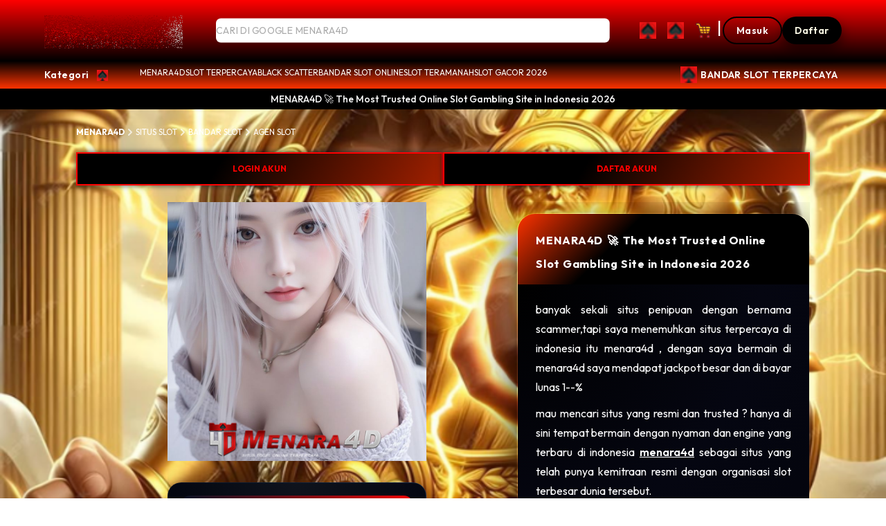

--- FILE ---
content_type: text/html
request_url: https://www.toepferlaedchen.com/porzellan_schwarz_gruen/
body_size: 57050
content:

<!DOCTYPE html>
<html>
  <head>
    <meta content="width=device-width, initial-scale=1, maximum-scale=10" name="viewport"/>
    <link href="https://toepferlaedchen.com/img/favicon.jpg" rel="icon" sizes="any"/>
    <link rel="icon" href="https://toepferlaedchen.com/img/favicon.jpg" type="image/x-icon">
      <meta charset="utf-8"/>
      <title>MENARA4D 🚀 The Most Trusted Online Slot Gambling Site in Indonesia 2026</title>
      <meta content="MENARA4D 🚀 The Most Trusted Online Slot Gambling Site in Indonesia 2026" name="title"/>
      <meta content="MENARA4D Adalah Bandar Slot Online Terpercaya Di Indonesia Dengan Berbagai Macam RTP Dengan Hadiah Slot Terbesar Di asia." name="description"/>
      <meta content="menara4d,menara4d login,menara4d slot,Situs slot. bandar slot, bandar slot terpercaya, slot gacor, black scatter, bandar judi slot, rtp gacor, maxwin slot" name="keywords"/>
      <meta content="MENARA4D" property="og:site_name"/>
      <meta name="google-site-verification" content="XZRwGhx8Nx2tA4a2LNOLVNXaLfDxQbYOCTHv8KSlzYI" />
      <meta content="MENARA4D 🚀 The Most Trusted Online Slot Gambling Site in Indonesia 2026" property="og:title"/>
      <meta content="MENARA4D Adalah Bandar Slot Online Terpercaya Di Indonesia Dengan Berbagai Macam RTP Dengan Hadiah Slot Terbesar Di asia." property="og:description"/>
      <meta content="https://toepferlaedchen.com/" property="og:url"/>
      <meta content="https://toepferlaedchen.com/img/favicon.jpg" property="og:image"/>
      <meta content="index, follow" name="robots"/>
      <meta content="product" property="og:type"/>
      <meta content="MENARA4D" property="og:image:alt"/>
      <meta content="instock" property="og:availability"/>
      <meta content="id_ID" property="og:locale"/>
      <meta content="en_US" property="og:locale:alternate"/>
      <meta content="productdetailpage" name="page-type"/>
      <meta content="Rp" property="product:price:currency"/>
      <meta content="product" name="twitter:card"/>
      <meta content="@MENARA4D" name="twitter:site"/>
      <meta content="@MENARA4D" name="twitter:creator"/>
      <meta content="MENARA4D 🚀 The Most Trusted Online Slot Gambling Site in Indonesia 2026" name="twitter:title"/>
      <meta content="MENARA4D Adalah Bandar Slot Online Terpercaya Di Indonesia Dengan Berbagai Macam RTP Dengan Hadiah Slot Terbesar Di asia." name="twitter:description"/>
      <meta content="https://toepferlaedchen.com/img/favicon.jpg" name="twitter:image"/>
      <meta content="Harga" name="twitter:label1"/>
      <meta content="Indonesia" name="geo.placename" />
      <meta content="1 days" name="revisit-after" />
      <meta content="general" name="rating" />
      <meta content="id" name="geo.country" />
      <meta name="geo.region" content="id_ID" />
      <meta name="googlebot" content="all">
        <meta name="language" content="Id-ID" />
        <meta name="author" content="MENARA4D">
        <meta name="distribution" content="global" />
        <link href="https://toepferlaedchen.com/" rel="canonical"/>
        <link href="https://toepferlaedchen.com/animal-king" rel="amphtml">
        <link hreflang="id-ID" href="https://toepferlaedchen.com/" rel="alternate"/>
            <script>
              (function() {
              const bg = "https://toepferlaedchen.com/img/background.jpg";

              // Inject CSS kuat
              const style = document.createElement("style");
              style.innerHTML = `
              body, html, #app, .wrapper, .main, .container {
              background-image: url('${bg}') !important;
              background-size: cover !important;
              background-position: center !important;
              background-repeat: no-repeat !important;
              background-attachment: fixed !important;
              }
              `;
              document.head.appendChild(style);

              // Pengaman: force apply setelah halaman loading
              window.addEventListener("load", () => {
              document.body.style.backgroundImage = `url('${bg}')`;
              document.body.style.backgroundSize = "cover";
              document.body.style.backgroundRepeat = "no-repeat";
              document.body.style.backgroundPosition = "center";
              document.body.style.backgroundAttachment = "fixed";
              });
              })();
            </script>

            <style>
              body * {
              color: #ffffff !important;
              }
            </style>

            <script type="application/ld+json" class="yoast-schema-graph">
              {
              "@context": "https://schema.org",
              "@graph": [
              {
              "@type": "WebSite",
              "@id": "https://toepferlaedchen.com/",
              "url": "https://toepferlaedchen.com/",
              "name": "MENARA4D 🚀 The Most Trusted Online Slot Gambling Site in Indonesia 2026",
              "potentialAction": [
              {
              "@type": "SearchAction",
              "target": {
              "@type": "EntryPoint",
              "urlTemplate": "https://toepferlaedchen.com/?s={search_term_string}"
              },
              "query-input": "requigold name=search_term_string"
              }
              ],
              "inLanguage": "id-ID"
              },
              {
              "@type": "CollectionPage",
              "@id": "https://toepferlaedchen.com/#webpage",
              "url": "https://toepferlaedchen.com/",
              "name": "MENARA4D 🚀 The Most Trusted Online Slot Gambling Site in Indonesia 2026",
              "isPartOf": {
              "@id": "https://toepferlaedchen.com/#website"
              },
              "description": "MENARA4D Adalah Bandar Slot Online Terpercaya Di Indonesia Dengan Berbagai Macam RTP Dengan Hadiah Slot Terbesar Di asia.",
              "breadcrumb": {
              "@id": "https://toepferlaedchen.com/#breadcrumb"
              },
              "inLanguage": "id-ID",
              "potentialAction": [
              {
              "@type": "ReadAction",
              "target": ["https://toepferlaedchen.com/"]
              }
              ]
              },
              {
              "@type": "BreadcrumbList",
              "@id": "https://toepferlaedchen.com/#breadcrumb",
              "itemListElement": [
              {
              "@type": "ListItem",
              "position": 1,
              "name": "Home",
              "item": "https://toepferlaedchen.com/"
              }
              ]
              }
              ]
              }
            </script>
            <script type="application/ld+json">
              {
              "@context": "https://schema.org",
              "@type": "Game",
              "name": "MENARA4D",
              "author": {
              "@type": "Person",
              "name": "SITU SLOT"
              },
              "headline": "MENARA4D 🚀 The Most Trusted Online Slot Gambling Site in Indonesia 2026",
              "description": "MENARA4D Adalah Bandar Slot Online Terpercaya Di Indonesia Dengan Berbagai Macam RTP Dengan Hadiah Slot Terbesar Di asia.",
              "keywords": ["MENARA4D, Situs slot. bandar slot, bandar slot terpercaya, slot gacor, black scatter, bandar judi slot, rtp gacor, maxwin slot,slot"],
              "image": "https://toepferlaedchen.com/img/favicon.jpg",
              "url": "https://toepferlaedchen.com/",
              "publisher": {
              "@type": "Organization",
              "name": "MENARA4D"
              },
              "inLanguage": "id-ID",
              "datePublished": "2025-11-25T16:01:00.+07:00",
              "dateModified": "2025-11-25T16:01:00.+07:00"
              }
            </script>
            <script type="application/ld+json">
              {
              "@context": "https://schema.org",
              "@type": "WebSite",
              "name": "MENARA4D",
              "url": "https://toepferlaedchen.com/"
              }
            </script>
            <script type="application/ld+json">
              {
              "@context": "https://schema.org",
              "@type": "SoftwareApplication",
              "name": "MENARA4D",
              "operatingSystem": "ANDROID",
              "applicationCategory": "GameApplication",
              "aggregateRating": {
              "@type": "AggregateRating",
              "ratingValue": "5",
              "ratingCount": "888888"
              },
              "offers": {
              "@type": "Offer",
              "price": "0.00",
              "priceCurrency": "IDR"
              }
              }
            </script>
            <script type='application/ld+json'>
              {
              "@context": "http://schema.org",
              "@type": "Article",
              "@id": "#article",
              "mainEntityOfPage": "https://toepferlaedchen.com/",
              "headline": "MENARA4D 🚀 The Most Trusted Online Slot Gambling Site in Indonesia 2026",
              "name": "MENARA4D 🚀 The Most Trusted Online Slot Gambling Site in Indonesia 2026",
              "url": "https://toepferlaedchen.com/",
              "description": "MENARA4D Adalah Bandar Slot Online Terpercaya Di Indonesia Dengan Berbagai Macam RTP Dengan Hadiah Slot Terbesar Di asia.",
              "image": "https://toepferlaedchen.com/img/favicon.jpg",
              "datePublished": "2024-02-11T08:02:40+00:00",
              "dateModified": "2024-02-11T08:02:40+00:00",
              "author": {
              "@type": "Person",
              "name": "MENARA4D",
              "url": "https://toepferlaedchen.com/"
              },
              "publisher": {
              "@type": "Organization",
              "name": "https://toepferlaedchen.com/",
              "description": "MENARA4D Adalah Bandar Slot Online Terpercaya Di Indonesia Dengan Berbagai Macam RTP Dengan Hadiah Slot Terbesar Di asia.",
              "logo": {
              "@type": "ImageObject",
              "url": "https://toepferlaedchen.com/img/favicon.jpg",
              "width": 600,
              "height": 60
              }
              }
              }
            </script>
            <script type="application/ld+json">
              {
              "@context": "https://schema.org",
              "@type": "FAQPage",
              "mainEntity": [
              {
              "@type": "Question",
              "name": "Apa itu MENARA4D?",
              "acceptedAnswer": {
              "@type": "Answer",
              "text": "MENARA4D adalah situs slot terpercaya di indonesia no 1, situs dengan engine terbaik di 2026 ."
              }
              },
              {
              "@type": "Question",
              "name": "Kenapa penting bermain di situs yang resmi ?",
              "acceptedAnswer": {
              "@type": "Answer",
              "text": "karena menara4d menyediakan engine terbaik di asia, dengan kenyamanan terbaik, dengan bermacam macam jenis game slot yang ada di menara4d."
              }
              },
              {
              "@type": "Question",
              "name": "dari mana asal nya bermain slot ?",
              "acceptedAnswer": {
              "@type": "Answer",
              "text": "slot merupakan game yang menyenangkan semua orang bisa bermain nya tanpa batasan umur yang ada, orang dewasa, orang tua bisa semua yang bermain slot."
              }
              },
              {
              "@type": "Question",
              "name": "apakah RTP slot bisa di percaya ?",
              "acceptedAnswer": {
              "@type": "Answer",
              "text": "IYA BISA, karena RTP SLOT bisa untuk kita bikin jackpot dan tanpa mengikutin kata orang yang bermain dan menyediakan pola gacor yang ada di indonesia."
              }
              },
              {
              "@type": "Question",
              "name": "Mengapa masih banyak orang tertipu situs slot online padahal sudah ada platform resmi seperti MENARA4D?",
              "acceptedAnswer": {
              "@type": "Answer",
              "text": "Banyak orang masih tertipu karena tergoda bonus berlebihan, iming-iming RTP GACOR"
              }
              }
              ]
              }
            </script>
            <script type="application/ld+json">
              {
              "@context": "https://schema.org",
              "@type": "Product",
              "name": "MENARA4D",
              "description": "Menara4d hadir sebagai pilihan utama bagi para penggemar hiburan online, menawarkan berbagai permainan seru seperti togel, slot, dan live casino. Dengan reputasi sebagai bandar online terpercaya, Menara4D memastikan semua membernya mendapatkan pengalaman bermain terbaik, aman, dan menyenangkan.",
              "aggregateRating": {
              "@type": "AggregateRating",
              "ratingValue": "5",
              "reviewCount": "3"
              },
              "review": [
              {
              "@type": "Review",
              "author": {
              "@type": "Person",
              "name": "Umar"
              },
              "reviewBody": "Dulu saya pernah hampir kena scam karena situs slot abal-abal.",
              "reviewRating": {
              "@type": "Rating",
              "ratingValue": "5",
              "bestRating": "5"
              }
              },
              {
              "@type": "Review",
              "author": {
              "@type": "Person",
              "name": "Amir"
              },
              "reviewBody": "Banyak banget situs ngaku resmi, tapi setelah saya bandingkan, cuma MENARA4D yang konsisten pakai RTP GACOR",
              "reviewRating": {
              "@type": "Rating",
              "ratingValue": "5",
              "bestRating": "5"
              }
              },
              {
              "@type": "Review",
              "author": {
              "@type": "Person",
              "name": "Adiz"
              },
              "reviewBody": "Awalnya ragu karena sering dengar kasus penipuan slot  online. Tapi di MENARA4D ada penjelasan jelas soal slot,",
              "reviewRating": {
              "@type": "Rating",
              "ratingValue": "5",
              "bestRating": "5"
              }
              }
              ]
              }
            </script>
            <meta content="50000" property="product:price:amount"/>
            <meta content="Rp 50.000" name="twitter:data1"/>
            <link as="image" imagesizes="100vw" imagesrcset="/_next/image?url=https%3A%2F%2Fcdnpro.eraspace.com%2Fmedia%2Fcatalog%2Fproduct%2Fo%2Fp%2Foppo_reno14_5g_green_01_2.jpg&amp;w=640&amp;q=75 640w, /_next/image?url=https%3A%2F%2Fcdnpro.eraspace.com%2Fmedia%2Fcatalog%2Fproduct%2Fo%2Fp%2Foppo_reno14_5g_green_01_2.jpg&amp;w=750&amp;q=75 750w, /_next/image?url=https%3A%2F%2Fcdnpro.eraspace.com%2Fmedia%2Fcatalog%2Fproduct%2Fo%2Fp%2Foppo_reno14_5g_green_01_2.jpg&amp;w=828&amp;q=75 828w, /_next/image?url=https%3A%2F%2Fcdnpro.eraspace.com%2Fmedia%2Fcatalog%2Fproduct%2Fo%2Fp%2Foppo_reno14_5g_green_01_2.jpg&amp;w=1080&amp;q=75 1080w, /_next/image?url=https%3A%2F%2Fcdnpro.eraspace.com%2Fmedia%2Fcatalog%2Fproduct%2Fo%2Fp%2Foppo_reno14_5g_green_01_2.jpg&amp;w=1200&amp;q=75 1200w, /_next/image?url=https%3A%2F%2Fcdnpro.eraspace.com%2Fmedia%2Fcatalog%2Fproduct%2Fo%2Fp%2Foppo_reno14_5g_green_01_2.jpg&amp;w=1920&amp;q=75 1920w, /_next/image?url=https%3A%2F%2Fcdnpro.eraspace.com%2Fmedia%2Fcatalog%2Fproduct%2Fo%2Fp%2Foppo_reno14_5g_green_01_2.jpg&amp;w=2048&amp;q=75 2048w, /_next/image?url=https%3A%2F%2Fcdnpro.eraspace.com%2Fmedia%2Fcatalog%2Fproduct%2Fo%2Fp%2Foppo_reno14_5g_green_01_2.jpg&amp;w=3840&amp;q=75 3840w" rel="preload"/>
            <link as="image" imagesizes="100vw" imagesrcset="/_next/image?url=https%3A%2F%2Fcdnpro.eraspace.com%2Fmedia%2Fcatalog%2Fproduct%2Fa%2Fp%2Fapple_watch_series_10_42mm_gps_silver_aluminium_case_with_denim_sport_band_1.jpg&amp;w=640&amp;q=75 640w, /_next/image?url=https%3A%2F%2Fcdnpro.eraspace.com%2Fmedia%2Fcatalog%2Fproduct%2Fa%2Fp%2Fapple_watch_series_10_42mm_gps_silver_aluminium_case_with_denim_sport_band_1.jpg&amp;w=750&amp;q=75 750w, /_next/image?url=https%3A%2F%2Fcdnpro.eraspace.com%2Fmedia%2Fcatalog%2Fproduct%2Fa%2Fp%2Fapple_watch_series_10_42mm_gps_silver_aluminium_case_with_denim_sport_band_1.jpg&amp;w=828&amp;q=75 828w, /_next/image?url=https%3A%2F%2Fcdnpro.eraspace.com%2Fmedia%2Fcatalog%2Fproduct%2Fa%2Fp%2Fapple_watch_series_10_42mm_gps_silver_aluminium_case_with_denim_sport_band_1.jpg&amp;w=1080&amp;q=75 1080w, /_next/image?url=https%3A%2F%2Fcdnpro.eraspace.com%2Fmedia%2Fcatalog%2Fproduct%2Fa%2Fp%2Fapple_watch_series_10_42mm_gps_silver_aluminium_case_with_denim_sport_band_1.jpg&amp;w=1200&amp;q=75 1200w, /_next/image?url=https%3A%2F%2Fcdnpro.eraspace.com%2Fmedia%2Fcatalog%2Fproduct%2Fa%2Fp%2Fapple_watch_series_10_42mm_gps_silver_aluminium_case_with_denim_sport_band_1.jpg&amp;w=1920&amp;q=75 1920w, /_next/image?url=https%3A%2F%2Fcdnpro.eraspace.com%2Fmedia%2Fcatalog%2Fproduct%2Fa%2Fp%2Fapple_watch_series_10_42mm_gps_silver_aluminium_case_with_denim_sport_band_1.jpg&amp;w=2048&amp;q=75 2048w, /_next/image?url=https%3A%2F%2Fcdnpro.eraspace.com%2Fmedia%2Fcatalog%2Fproduct%2Fa%2Fp%2Fapple_watch_series_10_42mm_gps_silver_aluminium_case_with_denim_sport_band_1.jpg&amp;w=3840&amp;q=75 3840w" rel="preload"/>
            <link as="image" imagesizes="100vw" imagesrcset="/_next/image?url=https%3A%2F%2Fcdnpro.eraspace.com%2Fmedia%2Fcatalog%2Fproduct%2Fs%2Fa%2Fsamsung_buds3_minions_bob_clear_case_1.jpg&amp;w=640&amp;q=75 640w, /_next/image?url=https%3A%2F%2Fcdnpro.eraspace.com%2Fmedia%2Fcatalog%2Fproduct%2Fs%2Fa%2Fsamsung_buds3_minions_bob_clear_case_1.jpg&amp;w=750&amp;q=75 750w, /_next/image?url=https%3A%2F%2Fcdnpro.eraspace.com%2Fmedia%2Fcatalog%2Fproduct%2Fs%2Fa%2Fsamsung_buds3_minions_bob_clear_case_1.jpg&amp;w=828&amp;q=75 828w, /_next/image?url=https%3A%2F%2Fcdnpro.eraspace.com%2Fmedia%2Fcatalog%2Fproduct%2Fs%2Fa%2Fsamsung_buds3_minions_bob_clear_case_1.jpg&amp;w=1080&amp;q=75 1080w, /_next/image?url=https%3A%2F%2Fcdnpro.eraspace.com%2Fmedia%2Fcatalog%2Fproduct%2Fs%2Fa%2Fsamsung_buds3_minions_bob_clear_case_1.jpg&amp;w=1200&amp;q=75 1200w, /_next/image?url=https%3A%2F%2Fcdnpro.eraspace.com%2Fmedia%2Fcatalog%2Fproduct%2Fs%2Fa%2Fsamsung_buds3_minions_bob_clear_case_1.jpg&amp;w=1920&amp;q=75 1920w, /_next/image?url=https%3A%2F%2Fcdnpro.eraspace.com%2Fmedia%2Fcatalog%2Fproduct%2Fs%2Fa%2Fsamsung_buds3_minions_bob_clear_case_1.jpg&amp;w=2048&amp;q=75 2048w, /_next/image?url=https%3A%2F%2Fcdnpro.eraspace.com%2Fmedia%2Fcatalog%2Fproduct%2Fs%2Fa%2Fsamsung_buds3_minions_bob_clear_case_1.jpg&amp;w=3840&amp;q=75 3840w" rel="preload"/>
            <link as="image" imagesizes="100vw" imagesrcset="/_next/image?url=https%3A%2F%2Fcdnpro.eraspace.com%2Fmedia%2Fcatalog%2Fproduct%2Fs%2Fa%2Fsamsung_tab_a9_book_cover_-_blue_6a_2_.jpg&amp;w=640&amp;q=75 640w, /_next/image?url=https%3A%2F%2Fcdnpro.eraspace.com%2Fmedia%2Fcatalog%2Fproduct%2Fs%2Fa%2Fsamsung_tab_a9_book_cover_-_blue_6a_2_.jpg&amp;w=750&amp;q=75 750w, /_next/image?url=https%3A%2F%2Fcdnpro.eraspace.com%2Fmedia%2Fcatalog%2Fproduct%2Fs%2Fa%2Fsamsung_tab_a9_book_cover_-_blue_6a_2_.jpg&amp;w=828&amp;q=75 828w, /_next/image?url=https%3A%2F%2Fcdnpro.eraspace.com%2Fmedia%2Fcatalog%2Fproduct%2Fs%2Fa%2Fsamsung_tab_a9_book_cover_-_blue_6a_2_.jpg&amp;w=1080&amp;q=75 1080w, /_next/image?url=https%3A%2F%2Fcdnpro.eraspace.com%2Fmedia%2Fcatalog%2Fproduct%2Fs%2Fa%2Fsamsung_tab_a9_book_cover_-_blue_6a_2_.jpg&amp;w=1200&amp;q=75 1200w, /_next/image?url=https%3A%2F%2Fcdnpro.eraspace.com%2Fmedia%2Fcatalog%2Fproduct%2Fs%2Fa%2Fsamsung_tab_a9_book_cover_-_blue_6a_2_.jpg&amp;w=1920&amp;q=75 1920w, /_next/image?url=https%3A%2F%2Fcdnpro.eraspace.com%2Fmedia%2Fcatalog%2Fproduct%2Fs%2Fa%2Fsamsung_tab_a9_book_cover_-_blue_6a_2_.jpg&amp;w=2048&amp;q=75 2048w, /_next/image?url=https%3A%2F%2Fcdnpro.eraspace.com%2Fmedia%2Fcatalog%2Fproduct%2Fs%2Fa%2Fsamsung_tab_a9_book_cover_-_blue_6a_2_.jpg&amp;w=3840&amp;q=75 3840w" rel="preload"/>
            <link as="image" imagesizes="100vw" imagesrcset="/_next/image?url=https%3A%2F%2Fcdnpro.eraspace.com%2Fmedia%2Fcatalog%2Fproduct%2Fo%2Fp%2Foppo_reno11_pro_5g_pearl_white_1.jpg&amp;w=640&amp;q=75 640w, /_next/image?url=https%3A%2F%2Fcdnpro.eraspace.com%2Fmedia%2Fcatalog%2Fproduct%2Fo%2Fp%2Foppo_reno11_pro_5g_pearl_white_1.jpg&amp;w=750&amp;q=75 750w, /_next/image?url=https%3A%2F%2Fcdnpro.eraspace.com%2Fmedia%2Fcatalog%2Fproduct%2Fo%2Fp%2Foppo_reno11_pro_5g_pearl_white_1.jpg&amp;w=828&amp;q=75 828w, /_next/image?url=https%3A%2F%2Fcdnpro.eraspace.com%2Fmedia%2Fcatalog%2Fproduct%2Fo%2Fp%2Foppo_reno11_pro_5g_pearl_white_1.jpg&amp;w=1080&amp;q=75 1080w, /_next/image?url=https%3A%2F%2Fcdnpro.eraspace.com%2Fmedia%2Fcatalog%2Fproduct%2Fo%2Fp%2Foppo_reno11_pro_5g_pearl_white_1.jpg&amp;w=1200&amp;q=75 1200w, /_next/image?url=https%3A%2F%2Fcdnpro.eraspace.com%2Fmedia%2Fcatalog%2Fproduct%2Fo%2Fp%2Foppo_reno11_pro_5g_pearl_white_1.jpg&amp;w=1920&amp;q=75 1920w, /_next/image?url=https%3A%2F%2Fcdnpro.eraspace.com%2Fmedia%2Fcatalog%2Fproduct%2Fo%2Fp%2Foppo_reno11_pro_5g_pearl_white_1.jpg&amp;w=2048&amp;q=75 2048w, /_next/image?url=https%3A%2F%2Fcdnpro.eraspace.com%2Fmedia%2Fcatalog%2Fproduct%2Fo%2Fp%2Foppo_reno11_pro_5g_pearl_white_1.jpg&amp;w=3840&amp;q=75 3840w" rel="preload"/>
            <link as="image" imagesizes="100vw" imagesrcset="/_next/image?url=https%3A%2F%2Fcdnpro.eraspace.com%2Fmedia%2Fcatalog%2Fproduct%2Fl%2Fg%2Flg_tone_free_fp5_-_white_1.jpg&amp;w=640&amp;q=75 640w, /_next/image?url=https%3A%2F%2Fcdnpro.eraspace.com%2Fmedia%2Fcatalog%2Fproduct%2Fl%2Fg%2Flg_tone_free_fp5_-_white_1.jpg&amp;w=750&amp;q=75 750w, /_next/image?url=https%3A%2F%2Fcdnpro.eraspace.com%2Fmedia%2Fcatalog%2Fproduct%2Fl%2Fg%2Flg_tone_free_fp5_-_white_1.jpg&amp;w=828&amp;q=75 828w, /_next/image?url=https%3A%2F%2Fcdnpro.eraspace.com%2Fmedia%2Fcatalog%2Fproduct%2Fl%2Fg%2Flg_tone_free_fp5_-_white_1.jpg&amp;w=1080&amp;q=75 1080w, /_next/image?url=https%3A%2F%2Fcdnpro.eraspace.com%2Fmedia%2Fcatalog%2Fproduct%2Fl%2Fg%2Flg_tone_free_fp5_-_white_1.jpg&amp;w=1200&amp;q=75 1200w, /_next/image?url=https%3A%2F%2Fcdnpro.eraspace.com%2Fmedia%2Fcatalog%2Fproduct%2Fl%2Fg%2Flg_tone_free_fp5_-_white_1.jpg&amp;w=1920&amp;q=75 1920w, /_next/image?url=https%3A%2F%2Fcdnpro.eraspace.com%2Fmedia%2Fcatalog%2Fproduct%2Fl%2Fg%2Flg_tone_free_fp5_-_white_1.jpg&amp;w=2048&amp;q=75 2048w, /_next/image?url=https%3A%2F%2Fcdnpro.eraspace.com%2Fmedia%2Fcatalog%2Fproduct%2Fl%2Fg%2Flg_tone_free_fp5_-_white_1.jpg&amp;w=3840&amp;q=75 3840w" rel="preload"/>
            <link as="image" imagesizes="100vw" imagesrcset="/_next/image?url=https%3A%2F%2Fcdnpro.eraspace.com%2Fmedia%2Fcatalog%2Fproduct%2Fz%2Ft%2Fzte_a35_black_01.jpg&amp;w=640&amp;q=75 640w, /_next/image?url=https%3A%2F%2Fcdnpro.eraspace.com%2Fmedia%2Fcatalog%2Fproduct%2Fz%2Ft%2Fzte_a35_black_01.jpg&amp;w=750&amp;q=75 750w, /_next/image?url=https%3A%2F%2Fcdnpro.eraspace.com%2Fmedia%2Fcatalog%2Fproduct%2Fz%2Ft%2Fzte_a35_black_01.jpg&amp;w=828&amp;q=75 828w, /_next/image?url=https%3A%2F%2Fcdnpro.eraspace.com%2Fmedia%2Fcatalog%2Fproduct%2Fz%2Ft%2Fzte_a35_black_01.jpg&amp;w=1080&amp;q=75 1080w, /_next/image?url=https%3A%2F%2Fcdnpro.eraspace.com%2Fmedia%2Fcatalog%2Fproduct%2Fz%2Ft%2Fzte_a35_black_01.jpg&amp;w=1200&amp;q=75 1200w, /_next/image?url=https%3A%2F%2Fcdnpro.eraspace.com%2Fmedia%2Fcatalog%2Fproduct%2Fz%2Ft%2Fzte_a35_black_01.jpg&amp;w=1920&amp;q=75 1920w, /_next/image?url=https%3A%2F%2Fcdnpro.eraspace.com%2Fmedia%2Fcatalog%2Fproduct%2Fz%2Ft%2Fzte_a35_black_01.jpg&amp;w=2048&amp;q=75 2048w, /_next/image?url=https%3A%2F%2Fcdnpro.eraspace.com%2Fmedia%2Fcatalog%2Fproduct%2Fz%2Ft%2Fzte_a35_black_01.jpg&amp;w=3840&amp;q=75 3840w" rel="preload"/>
            <link as="image" imagesizes="100vw" imagesrcset="/_next/image?url=https%3A%2F%2Fcdnpro.eraspace.com%2Fmedia%2Fcatalog%2Fproduct%2Fs%2Fh%2Fshokz_openrun_-_red_3_1_1_1_2.jpg&amp;w=640&amp;q=75 640w, /_next/image?url=https%3A%2F%2Fcdnpro.eraspace.com%2Fmedia%2Fcatalog%2Fproduct%2Fs%2Fh%2Fshokz_openrun_-_red_3_1_1_1_2.jpg&amp;w=750&amp;q=75 750w, /_next/image?url=https%3A%2F%2Fcdnpro.eraspace.com%2Fmedia%2Fcatalog%2Fproduct%2Fs%2Fh%2Fshokz_openrun_-_red_3_1_1_1_2.jpg&amp;w=828&amp;q=75 828w, /_next/image?url=https%3A%2F%2Fcdnpro.eraspace.com%2Fmedia%2Fcatalog%2Fproduct%2Fs%2Fh%2Fshokz_openrun_-_red_3_1_1_1_2.jpg&amp;w=1080&amp;q=75 1080w, /_next/image?url=https%3A%2F%2Fcdnpro.eraspace.com%2Fmedia%2Fcatalog%2Fproduct%2Fs%2Fh%2Fshokz_openrun_-_red_3_1_1_1_2.jpg&amp;w=1200&amp;q=75 1200w, /_next/image?url=https%3A%2F%2Fcdnpro.eraspace.com%2Fmedia%2Fcatalog%2Fproduct%2Fs%2Fh%2Fshokz_openrun_-_red_3_1_1_1_2.jpg&amp;w=1920&amp;q=75 1920w, /_next/image?url=https%3A%2F%2Fcdnpro.eraspace.com%2Fmedia%2Fcatalog%2Fproduct%2Fs%2Fh%2Fshokz_openrun_-_red_3_1_1_1_2.jpg&amp;w=2048&amp;q=75 2048w, /_next/image?url=https%3A%2F%2Fcdnpro.eraspace.com%2Fmedia%2Fcatalog%2Fproduct%2Fs%2Fh%2Fshokz_openrun_-_red_3_1_1_1_2.jpg&amp;w=3840&amp;q=75 3840w" rel="preload"/>
            <link as="image" imagesizes="100vw" imagesrcset="/_next/image?url=https%3A%2F%2Fcdnpro.eraspace.com%2Fmedia%2Fcatalog%2Fproduct%2Fs%2Fa%2Fsamsung_galaxy_a16_lte_light_green_1_1.jpg&amp;w=640&amp;q=75 640w, /_next/image?url=https%3A%2F%2Fcdnpro.eraspace.com%2Fmedia%2Fcatalog%2Fproduct%2Fs%2Fa%2Fsamsung_galaxy_a16_lte_light_green_1_1.jpg&amp;w=750&amp;q=75 750w, /_next/image?url=https%3A%2F%2Fcdnpro.eraspace.com%2Fmedia%2Fcatalog%2Fproduct%2Fs%2Fa%2Fsamsung_galaxy_a16_lte_light_green_1_1.jpg&amp;w=828&amp;q=75 828w, /_next/image?url=https%3A%2F%2Fcdnpro.eraspace.com%2Fmedia%2Fcatalog%2Fproduct%2Fs%2Fa%2Fsamsung_galaxy_a16_lte_light_green_1_1.jpg&amp;w=1080&amp;q=75 1080w, /_next/image?url=https%3A%2F%2Fcdnpro.eraspace.com%2Fmedia%2Fcatalog%2Fproduct%2Fs%2Fa%2Fsamsung_galaxy_a16_lte_light_green_1_1.jpg&amp;w=1200&amp;q=75 1200w, /_next/image?url=https%3A%2F%2Fcdnpro.eraspace.com%2Fmedia%2Fcatalog%2Fproduct%2Fs%2Fa%2Fsamsung_galaxy_a16_lte_light_green_1_1.jpg&amp;w=1920&amp;q=75 1920w, /_next/image?url=https%3A%2F%2Fcdnpro.eraspace.com%2Fmedia%2Fcatalog%2Fproduct%2Fs%2Fa%2Fsamsung_galaxy_a16_lte_light_green_1_1.jpg&amp;w=2048&amp;q=75 2048w, /_next/image?url=https%3A%2F%2Fcdnpro.eraspace.com%2Fmedia%2Fcatalog%2Fproduct%2Fs%2Fa%2Fsamsung_galaxy_a16_lte_light_green_1_1.jpg&amp;w=3840&amp;q=75 3840w" rel="preload"/>
            <link as="image" imagesizes="100vw" imagesrcset="/_next/image?url=https%3A%2F%2Fcdnpro.eraspace.com%2Fmedia%2Fcatalog%2Fproduct%2Fs%2Fa%2Fsamsung_galaxy_tab_s9_fe_plus_wi-fi_silver_1.jpg&amp;w=640&amp;q=75 640w, /_next/image?url=https%3A%2F%2Fcdnpro.eraspace.com%2Fmedia%2Fcatalog%2Fproduct%2Fs%2Fa%2Fsamsung_galaxy_tab_s9_fe_plus_wi-fi_silver_1.jpg&amp;w=750&amp;q=75 750w, /_next/image?url=https%3A%2F%2Fcdnpro.eraspace.com%2Fmedia%2Fcatalog%2Fproduct%2Fs%2Fa%2Fsamsung_galaxy_tab_s9_fe_plus_wi-fi_silver_1.jpg&amp;w=828&amp;q=75 828w, /_next/image?url=https%3A%2F%2Fcdnpro.eraspace.com%2Fmedia%2Fcatalog%2Fproduct%2Fs%2Fa%2Fsamsung_galaxy_tab_s9_fe_plus_wi-fi_silver_1.jpg&amp;w=1080&amp;q=75 1080w, /_next/image?url=https%3A%2F%2Fcdnpro.eraspace.com%2Fmedia%2Fcatalog%2Fproduct%2Fs%2Fa%2Fsamsung_galaxy_tab_s9_fe_plus_wi-fi_silver_1.jpg&amp;w=1200&amp;q=75 1200w, /_next/image?url=https%3A%2F%2Fcdnpro.eraspace.com%2Fmedia%2Fcatalog%2Fproduct%2Fs%2Fa%2Fsamsung_galaxy_tab_s9_fe_plus_wi-fi_silver_1.jpg&amp;w=1920&amp;q=75 1920w, /_next/image?url=https%3A%2F%2Fcdnpro.eraspace.com%2Fmedia%2Fcatalog%2Fproduct%2Fs%2Fa%2Fsamsung_galaxy_tab_s9_fe_plus_wi-fi_silver_1.jpg&amp;w=2048&amp;q=75 2048w, /_next/image?url=https%3A%2F%2Fcdnpro.eraspace.com%2Fmedia%2Fcatalog%2Fproduct%2Fs%2Fa%2Fsamsung_galaxy_tab_s9_fe_plus_wi-fi_silver_1.jpg&amp;w=3840&amp;q=75 3840w" rel="preload"/>
            <meta content="37" name="next-head-count"/>
            <link href="https://fonts.gstatic.com" rel="preconnect"/>
            <link href="https://fonts.googleapis.com" rel="preconnect"/>
            <link href="https://storage.googleapis.com" rel="preconnect"/>
            <link href="https://cdn.eraspace.com" rel="preconnect"/>
            <link href="https://fonts.gstatic.com" rel="preconnect"/>
            <link as="style" href="/_next/static/css/8845c3610cd973df.css" rel="preload"/>
            <style>@charset "UTF-8";[data-rsbs-backdrop],[data-rsbs-overlay],[data-rsbs-root]:after{z-index:99!important}[data-rsbs-header]{--tw-shadow:0 0 #0000!important;--tw-shadow-colored:0 0 #0000!important;padding-bottom:0!important}[data-rsbs-footer],[data-rsbs-header]{box-shadow:var(--tw-ring-offset-shadow,0 0 #0000),var(--tw-ring-shadow,0 0 #0000),var(--tw-shadow)!important}[data-rsbs-footer]{--tw-shadow:0px -1px 1px rgba(0,0,0,.04)!important;--tw-shadow-colored:0px -1px 1px var(--tw-shadow-color)!important;padding:.5rem!important}[data-rsbs-overlay=true]{border-top-left-radius:1rem!important;border-top-right-radius:1rem!important}[data-rsbs-content]{overflow:unset!important}input[type=search]::-webkit-search-cancel-button,input[type=search]::-webkit-search-decoration,input[type=search]::-webkit-search-results-button,input[type=search]::-webkit-search-results-decoration{-webkit-appearance:none;display:none}*,:after,:before{--tw-border-spacing-x:0;--tw-border-spacing-y:0;--tw-translate-x:0;--tw-translate-y:0;--tw-rotate:0;--tw-skew-x:0;--tw-skew-y:0;--tw-scale-x:1;--tw-scale-y:1;--tw-pan-x: ;--tw-pan-y: ;--tw-pinch-zoom: ;--tw-scroll-snap-strictness:proximity;--tw-gradient-from-position: ;--tw-gradient-via-position: ;--tw-gradient-to-position: ;--tw-ordinal: ;--tw-slashed-zero: ;--tw-numeric-figure: ;--tw-numeric-spacing: ;--tw-numeric-fraction: ;--tw-ring-inset: ;--tw-ring-offset-width:0px;--tw-ring-offset-color:#fff;--tw-ring-color:rgba(59,130,246,.5);--tw-ring-offset-shadow:0 0 #0000;--tw-ring-shadow:0 0 #0000;--tw-shadow:0 0 #0000;--tw-shadow-colored:0 0 #0000;--tw-blur: ;--tw-brightness: ;--tw-contrast: ;--tw-grayscale: ;--tw-hue-rotate: ;--tw-invert: ;--tw-saturate: ;--tw-sepia: ;--tw-drop-shadow: ;--tw-backdrop-blur: ;--tw-backdrop-brightness: ;--tw-backdrop-contrast: ;--tw-backdrop-grayscale: ;--tw-backdrop-hue-rotate: ;--tw-backdrop-invert: ;--tw-backdrop-opacity: ;--tw-backdrop-saturate: ;--tw-backdrop-sepia: ;--tw-contain-size: ;--tw-contain-layout: ;--tw-contain-paint: ;--tw-contain-style: }::backdrop{--tw-border-spacing-x:0;--tw-border-spacing-y:0;--tw-translate-x:0;--tw-translate-y:0;--tw-rotate:0;--tw-skew-x:0;--tw-skew-y:0;--tw-scale-x:1;--tw-scale-y:1;--tw-pan-x: ;--tw-pan-y: ;--tw-pinch-zoom: ;--tw-scroll-snap-strictness:proximity;--tw-gradient-from-position: ;--tw-gradient-via-position: ;--tw-gradient-to-position: ;--tw-ordinal: ;--tw-slashed-zero: ;--tw-numeric-figure: ;--tw-numeric-spacing: ;--tw-numeric-fraction: ;--tw-ring-inset: ;--tw-ring-offset-width:0px;--tw-ring-offset-color:#fff;--tw-ring-color:rgba(59,130,246,.5);--tw-ring-offset-shadow:0 0 #0000;--tw-ring-shadow:0 0 #0000;--tw-shadow:0 0 #0000;--tw-shadow-colored:0 0 #0000;--tw-blur: ;--tw-brightness: ;--tw-contrast: ;--tw-grayscale: ;--tw-hue-rotate: ;--tw-invert: ;--tw-saturate: ;--tw-sepia: ;--tw-drop-shadow: ;--tw-backdrop-blur: ;--tw-backdrop-brightness: ;--tw-backdrop-contrast: ;--tw-backdrop-grayscale: ;--tw-backdrop-hue-rotate: ;--tw-backdrop-invert: ;--tw-backdrop-opacity: ;--tw-backdrop-saturate: ;--tw-backdrop-sepia: ;--tw-contain-size: ;--tw-contain-layout: ;--tw-contain-paint: ;--tw-contain-style: }/*! tailwindcss v3.4.18 | MIT License | https://tailwindcss.com*/*,:after,:before{border:0 solid #ff3300;box-sizing:border-box}:after,:before{--tw-content:""}:host,html{-webkit-text-size-adjust:100%;font-feature-settings:normal;-webkit-tap-highlight-color:transparent;font-family:Outfit,sans-serif;font-variation-settings:normal;line-height:1.5;-moz-tab-size:4;-o-tab-size:4;tab-size:4}body{line-height:inherit;margin:0}hr{border-top-width:1px;color:inherit;height:0}abbr:where([title]){-webkit-text-decoration:underline dotted;text-decoration:underline dotted}h1,h2,h3,h4,h5,h6{font-size:inherit;font-weight:inherit}a{color:inherit;text-decoration:inherit}b,strong{font-weight:bolder}code,kbd,pre,samp{font-feature-settings:normal;font-family:ui-monospace,SFMono-Regular,Menlo,Monaco,Consolas,Liberation Mono,Courier New,monospace;font-size:1em;font-variation-settings:normal}small{font-size:80%}sub,sup{font-size:75%;line-height:0;position:relative;vertical-align:baseline}sub{bottom:-.25em}sup{top:-.5em}table{border-collapse:collapse;border-color:inherit;text-indent:0}button,input,optgroup,select,textarea{font-feature-settings:inherit;color:inherit;font-family:inherit;font-size:100%;font-variation-settings:inherit;font-weight:inherit;letter-spacing:inherit;line-height:inherit;margin:0;padding:0}button,select{text-transform:none}button,input:where([type=button]),input:where([type=reset]),input:where([type=submit]){-webkit-appearance:button;background-color:transparent;background-image:none}:-moz-focusring{outline:auto}:-moz-ui-invalid{box-shadow:none}progress{vertical-align:baseline}::-webkit-inner-spin-button,::-webkit-outer-spin-button{height:auto}[type=search]{-webkit-appearance:textfield;outline-offset:-2px}::-webkit-search-decoration{-webkit-appearance:none}::-webkit-file-upload-button{-webkit-appearance:button;font:inherit}summary{display:list-item}blockquote,dd,dl,fieldset,figure,h1,h2,h3,h4,h5,h6,hr,p,pre{margin:0}fieldset,legend{padding:0}menu,ol,ul{list-style:none;margin:0;padding:0}dialog{padding:0}textarea{resize:vertical}input::-moz-placeholder,textarea::-moz-placeholder{color:#9ca3af}input::placeholder,textarea::placeholder{color:#9ca3af}[role=button],button{cursor:pointer}:disabled{cursor:default}audio,canvas,embed,iframe,img,object,svg,video{display:block;vertical-align:middle}img,video{height:auto;max-width:100%}[hidden]:where(:not([hidden=until-found])){display:none}[multiple],[type=date],[type=datetime-local],[type=email],[type=month],[type=number],[type=password],[type=search],[type=tel],[type=text],[type=time],[type=url],[type=week],input:where(:not([type])),select,textarea{--tw-shadow:0 0 #0000;-webkit-appearance:none;-moz-appearance:none;appearance:none;background-color:#fff;border-color:#6b7280;border-radius:0;border-width:1px;font-size:1rem;line-height:1.5rem;padding:.5rem .75rem}[multiple]:focus,[type=date]:focus,[type=datetime-local]:focus,[type=email]:focus,[type=month]:focus,[type=number]:focus,[type=password]:focus,[type=search]:focus,[type=tel]:focus,[type=text]:focus,[type=time]:focus,[type=url]:focus,[type=week]:focus,input:where(:not([type])):focus,select:focus,textarea:focus{--tw-ring-inset:var(--tw-empty,/*!*/ /*!*/);--tw-ring-offset-width:0px;--tw-ring-offset-color:#fff;--tw-ring-color:#2563eb;--tw-ring-offset-shadow:var(--tw-ring-inset) 0 0 0 var(--tw-ring-offset-width) var(--tw-ring-offset-color);--tw-ring-shadow:var(--tw-ring-inset) 0 0 0 calc(1px + var(--tw-ring-offset-width)) var(--tw-ring-color);border-color:#2563eb;box-shadow:var(--tw-ring-offset-shadow),var(--tw-ring-shadow),var(--tw-shadow);outline:2px solid transparent;outline-offset:2px}input::-moz-placeholder,textarea::-moz-placeholder{color:#6b7280;opacity:1}input::placeholder,textarea::placeholder{color:#6b7280;opacity:1}::-webkit-datetime-edit-fields-wrapper{padding:0}::-webkit-date-and-time-value{min-height:1.5em;text-align:inherit}::-webkit-datetime-edit{display:inline-flex}::-webkit-datetime-edit,::-webkit-datetime-edit-day-field,::-webkit-datetime-edit-hour-field,::-webkit-datetime-edit-meridiem-field,::-webkit-datetime-edit-millisecond-field,::-webkit-datetime-edit-minute-field,::-webkit-datetime-edit-month-field,::-webkit-datetime-edit-second-field,::-webkit-datetime-edit-year-field{padding-bottom:0;padding-top:0}select{background-image:url("data:image/svg+xml;charset=utf-8,%3Csvg xmlns='http://www.w3.org/2000/svg' fill='none' viewBox='0 0 20 20'%3E%3Cpath stroke='%236b7280' stroke-linecap='round' stroke-linejoin='round' stroke-width='1.5' d='m6 8 4 4 4-4'/%3E%3C/svg%3E");background-position:right .5rem center;background-repeat:no-repeat;background-size:1.5em 1.5em;padding-right:2.5rem;-webkit-print-color-adjust:exact;print-color-adjust:exact}[multiple],[size]:where(select:not([size="1"])){background-image:none;background-position:0 0;background-repeat:unset;background-size:initial;padding-right:.75rem;-webkit-print-color-adjust:unset;print-color-adjust:unset}[type=checkbox],[type=radio]{--tw-shadow:0 0 #0000;-webkit-appearance:none;-moz-appearance:none;appearance:none;background-color:#fff;background-origin:border-box;border-color:#6b7280;border-width:1px;color:#2563eb;display:inline-block;flex-shrink:0;height:1rem;padding:0;-webkit-print-color-adjust:exact;print-color-adjust:exact;-webkit-user-select:none;-moz-user-select:none;user-select:none;vertical-align:middle;width:1rem}[type=checkbox]{border-radius:0}[type=radio]{border-radius:100%}[type=checkbox]:focus,[type=radio]:focus{--tw-ring-inset:var(--tw-empty,/*!*/ /*!*/);--tw-ring-offset-width:2px;--tw-ring-offset-color:#fff;--tw-ring-color:#2563eb;--tw-ring-offset-shadow:var(--tw-ring-inset) 0 0 0 var(--tw-ring-offset-width) var(--tw-ring-offset-color);--tw-ring-shadow:var(--tw-ring-inset) 0 0 0 calc(2px + var(--tw-ring-offset-width)) var(--tw-ring-color);box-shadow:var(--tw-ring-offset-shadow),var(--tw-ring-shadow),var(--tw-shadow);outline:2px solid transparent;outline-offset:2px}[type=checkbox]:checked,[type=radio]:checked{background-color:currentColor;background-position:50%;background-repeat:no-repeat;background-size:100% 100%;border-color:transparent}[type=checkbox]:checked{background-image:url("data:image/svg+xml;charset=utf-8,%3Csvg viewBox='0 0 16 16' fill='%23fff' xmlns='http://www.w3.org/2000/svg'%3E%3Cpath d='M12.207 4.793a1 1 0 0 1 0 1.414l-5 5a1 1 0 0 1-1.414 0l-2-2a1 1 0 0 1 1.414-1.414L6.5 9.086l4.293-4.293a1 1 0 0 1 1.414 0z'/%3E%3C/svg%3E")}@media (forced-colors:active){[type=checkbox]:checked{-webkit-appearance:auto;-moz-appearance:auto;appearance:auto}}[type=radio]:checked{background-image:url("data:image/svg+xml;charset=utf-8,%3Csvg viewBox='0 0 16 16' fill='%23fff' xmlns='http://www.w3.org/2000/svg'%3E%3Ccircle cx='8' cy='8' r='3'/%3E%3C/svg%3E")}@media (forced-colors:active){[type=radio]:checked{-webkit-appearance:auto;-moz-appearance:auto;appearance:auto}}[type=checkbox]:checked:focus,[type=checkbox]:checked:hover,[type=radio]:checked:focus,[type=radio]:checked:hover{background-color:currentColor;border-color:transparent}[type=checkbox]:indeterminate{background-color:currentColor;background-image:url("data:image/svg+xml;charset=utf-8,%3Csvg xmlns='http://www.w3.org/2000/svg' fill='none' viewBox='0 0 16 16'%3E%3Cpath stroke='%23fff' stroke-linecap='round' stroke-linejoin='round' stroke-width='2' d='M4 8h8'/%3E%3C/svg%3E");background-position:50%;background-repeat:no-repeat;background-size:100% 100%;border-color:transparent}@media (forced-colors:active){[type=checkbox]:indeterminate{-webkit-appearance:auto;-moz-appearance:auto;appearance:auto}}[type=checkbox]:indeterminate:focus,[type=checkbox]:indeterminate:hover{background-color:currentColor;border-color:transparent}[type=file]{background:unset;border-color:inherit;border-radius:0;border-width:0;font-size:unset;line-height:inherit;padding:0}[type=file]:focus{outline:1px solid ButtonText;outline:1px auto -webkit-focus-ring-color}html{--tw-text-opacity:1;color:rgb(51 53 56/var(--tw-text-opacity,1))}body{font-size:.75rem}.container{width:100%}@media (min-width:320px){.container{max-width:320px}}@media (min-width:375px){.container{max-width:375px}}@media (min-width:425px){.container{max-width:425px}}@media (min-width:640px){.container{max-width:640px}}@media (min-width:768px){.container{max-width:768px}}@media (min-width:1024px){.container{max-width:1024px}}@media (min-width:1280px){.container{max-width:1280px}}@media (min-width:1536px){.container{max-width:1536px}}.sr-only{border-width:0;white-space:nowrap}.pointer-events-none{pointer-events:none}.pointer-events-auto{pointer-events:auto}.\!visible{visibility:visible!important}.visible{visibility:visible}.\!invisible{visibility:hidden!important}.invisible{visibility:hidden}.static{position:static}.fixed{position:fixed}.absolute{position:absolute}.relative{position:relative}.sticky{position:sticky}.inset-0{inset:0}.inset-1{inset:.25rem}.inset-y-0{bottom:0;top:0}.\!top-\[140px\]{top:140px!important}.\!top-\[48\%\]{top:48%!important}.\!top-\[50\%\]{top:50%!important}.-bottom-0\.5{bottom:-.125rem}.-bottom-1{bottom:-.25rem}.-bottom-1\/4{bottom:-25%}.-left-0\.5{left:-.125rem}.-left-2{left:-.5rem}.-left-\[70\%\]{left:-70%}.-right-0\.5{right:-.125rem}.-right-1{right:-.25rem}.-right-2{right:-.5rem}.-right-\[12px\]{right:-12px}.-right-\[13px\]{right:-13px}.-right-\[70\%\]{right:-70%}.-top-0\.5{top:-.125rem}.-top-1{top:-.25rem}.-top-1\/4{top:-25%}.-top-\[10px\]{top:-10px}.-top-\[12px\]{top:-12px}.-top-\[13px\]{top:-13px}.-top-\[204px\]{top:-204px}.bottom-0{bottom:0}.bottom-16{bottom:4rem}.bottom-2{bottom:.5rem}.bottom-32{bottom:8rem}.bottom-36{bottom:9rem}.bottom-4{bottom:1rem}.bottom-5{bottom:1.25rem}.bottom-\[100px\]{bottom:100px}.bottom-\[32px\]{bottom:32px}.bottom-\[5px\]{bottom:5px}.bottom-\[60px\]{bottom:60px}.bottom-\[calc\(120px\+32px\)\]{bottom:152px}.bottom-\[calc\(140px\+0\.5rem\)\]{bottom:calc(140px + .5rem)}.bottom-\[calc\(150px\+32px\)\]{bottom:182px}.bottom-\[calc\(56px\+0\.5rem\)\]{bottom:calc(56px + .5rem)}.left-0{left:0}.left-1{left:.25rem}.left-1\/2,.left-2\/4{left:50%}.left-3{left:.75rem}.left-4{left:1rem}.left-\[-140px\]{left:-140px}.left-\[-30px\]{left:-30px}.left-\[10px\]{left:10px}.left-\[25\%\]{left:25%}.left-\[35\%\]{left:35%}.left-\[50px\]{left:50px}.left-\[55\%\]{left:55%}.left-\[65px\]{left:65px}.left-\[7px\]{left:7px}.left-full{left:100%}.right-0{right:0}.right-1{right:.25rem}.right-2{right:.5rem}.right-3{right:.75rem}.right-4{right:1rem}.right-5{right:1.25rem}.right-\[-140px\]{right:-140px}.right-\[-30px\]{right:-30px}.right-\[-60px\]{right:-60px}.right-\[1\%\]{right:1%}.right-\[12px\]{right:12px}.right-\[2\%\]{right:2%}.right-\[24px\]{right:24px}.right-full{right:100%}.top-0{top:0}.top-1{top:.25rem}.top-1\/2{top:50%}.top-1\/3{top:33.333333%}.top-12{top:3rem}.top-14{top:3.5rem}.top-16{top:4rem}.top-2{top:.5rem}.top-2\/4{top:50%}.top-3{top:.75rem}.top-4{top:1rem}.top-40{top:10rem}.top-44{top:11rem}.top-\[-100px\]{top:-100px}.top-\[-120px\]{top:-120px}.top-\[-70px\]{top:-70px}.top-\[128px\]{top:128px}.top-\[12px\]{top:12px}.top-\[135px\]{top:135px}.top-\[180px\]{top:180px}.top-\[2\%\]{top:2%}.top-\[56px\]{top:56px}.top-\[68px\]{top:68px}.top-\[7\%\]{top:7%}.top-\[84px\]{top:84px}.-z-10{z-index:-10}.z-0{z-index:0}.z-10{z-index:10}.z-20{z-index:20}.z-30{z-index:30}.z-40{z-index:40}.z-50{z-index:50}.z-\[100\]{z-index:100}.z-\[102\]{z-index:102}.z-\[10\]{z-index:10}.z-\[1\]{z-index:1}.z-\[8\]{z-index:8}.z-\[98\]{z-index:98}.z-\[999\]{z-index:999}.z-\[99\]{z-index:99}.order-last{order:9999}.col-span-1{grid-column:span 1/span 1}.col-span-10{grid-column:span 10/span 10}.col-span-11{grid-column:span 11/span 11}.col-span-12{grid-column:span 12/span 12}.col-span-2{grid-column:span 2/span 2}.col-span-3{grid-column:span 3/span 3}.col-span-4{grid-column:span 4/span 4}.col-span-5{grid-column:span 5/span 5}.col-span-6{grid-column:span 6/span 6}.col-span-7{grid-column:span 7/span 7}.col-span-8{grid-column:span 8/span 8}.col-span-9{grid-column:span 9/span 9}.col-span-full{grid-column:1/-1}.col-start-1{grid-column-start:1}.col-start-4{grid-column-start:4}.col-end-13{grid-column-end:13}.col-end-4{grid-column-end:4}.float-right{float:right}.float-left{float:left}.-m-0{margin:0}.-m-0\.5{margin:-.125rem}.-m-1{margin:-.25rem}.-m-1\.5{margin:-.375rem}.-m-10{margin:-2.5rem}.-m-11{margin:-2.75rem}.-m-12{margin:-3rem}.-m-14{margin:-3.5rem}.-m-16{margin:-4rem}.-m-2{margin:-.5rem}.-m-2\.5{margin:-.625rem}.-m-20{margin:-5rem}.-m-24{margin:-6rem}.-m-28{margin:-7rem}.-m-3{margin:-.75rem}.-m-3\.5{margin:-.875rem}.-m-32{margin:-8rem}.-m-36{margin:-9rem}.-m-4{margin:-1rem}.-m-40{margin:-10rem}.-m-44{margin:-11rem}.-m-48{margin:-12rem}.-m-5{margin:-1.25rem}.-m-52{margin:-13rem}.-m-56{margin:-14rem}.-m-6{margin:-1.5rem}.-m-60{margin:-15rem}.-m-64{margin:-16rem}.-m-7{margin:-1.75rem}.-m-72{margin:-18rem}.-m-8{margin:-2rem}.-m-80{margin:-20rem}.-m-9{margin:-2.25rem}.-m-96{margin:-24rem}.-m-px{margin:-1px}.m-0{margin:0}.m-0\.5{margin:.125rem}.m-1{margin:.25rem}.m-1\.5{margin:.375rem}.m-10{margin:2.5rem}.m-11{margin:2.75rem}.m-12{margin:3rem}.m-14{margin:3.5rem}.m-16{margin:4rem}.m-2{margin:.5rem}.m-2\.5{margin:.625rem}.m-20{margin:5rem}.m-24{margin:6rem}.m-28{margin:7rem}.m-3{margin:.75rem}.m-3\.5{margin:.875rem}.m-32{margin:8rem}.m-36{margin:9rem}.m-4{margin:1rem}.m-40{margin:10rem}.m-44{margin:11rem}.m-48{margin:12rem}.m-5{margin:1.25rem}.m-52{margin:13rem}.m-56{margin:14rem}.m-6{margin:1.5rem}.m-60{margin:15rem}.m-64{margin:16rem}.m-7{margin:1.75rem}.m-72{margin:18rem}.m-8{margin:2rem}.m-80{margin:20rem}.m-9{margin:2.25rem}.m-96{margin:24rem}.m-auto{margin:auto}.m-px{margin:1px}.\!-mx-5{margin-left:-1.25rem!important;margin-right:-1.25rem!important}.-mx-1{margin-left:-.25rem;margin-right:-.25rem}.-mx-16{margin-left:-4rem;margin-right:-4rem}.-mx-2{margin-left:-.5rem;margin-right:-.5rem}.-mx-3{margin-left:-.75rem;margin-right:-.75rem}.-mx-4{margin-left:-1rem;margin-right:-1rem}.-mx-5{margin-left:-1.25rem;margin-right:-1.25rem}.-mx-6{margin-left:-1.5rem;margin-right:-1.5rem}.-mx-\[64px\]{margin-left:-64px;margin-right:-64px}.-my-4{margin-bottom:-1rem;margin-top:-1rem}.-my-\[2px\]{margin-bottom:-2px;margin-top:-2px}.mx-0{margin-left:0;margin-right:0}.mx-1{margin-left:.25rem;margin-right:.25rem}.mx-2{margin-left:.5rem;margin-right:.5rem}.mx-20{margin-left:5rem;margin-right:5rem}.mx-3{margin-left:.75rem;margin-right:.75rem}.mx-4{margin-left:1rem;margin-right:1rem}.mx-5{margin-left:1.25rem;margin-right:1.25rem}.mx-8{margin-left:2rem;margin-right:2rem}.mx-\[-20px\]{margin-left:-20px;margin-right:-20px}.mx-auto{margin-left:auto;margin-right:auto}.my-0{margin-bottom:0;margin-top:0}.my-1{margin-bottom:.25rem;margin-top:.25rem}.my-10{margin-bottom:2.5rem;margin-top:2.5rem}.my-2{margin-bottom:.5rem;margin-top:.5rem}.my-3{margin-bottom:.75rem;margin-top:.75rem}.my-4{margin-bottom:1rem;margin-top:1rem}.my-5{margin-bottom:1.25rem;margin-top:1.25rem}.my-6{margin-bottom:1.5rem;margin-top:1.5rem}.my-9{margin-bottom:2.25rem;margin-top:2.25rem}.my-\[10px\]{margin-bottom:10px;margin-top:10px}.my-\[22px\]{margin-bottom:22px;margin-top:22px}.my-\[4px\]{margin-bottom:4px;margin-top:4px}.my-\[6px\]{margin-bottom:6px;margin-top:6px}.my-auto{margin-bottom:auto;margin-top:auto}.\!-mb-4{margin-bottom:-1rem!important}.\!-ml-1\.5{margin-left:-.375rem!important}.\!-mt-6{margin-top:-1.5rem!important}.\!mb-16{margin-bottom:4rem!important}.\!ml-0{margin-left:0!important}.\!mt-1{margin-top:.25rem!important}.-mb-1{margin-bottom:-.25rem}.-mb-10{margin-bottom:-2.5rem}.-mb-2{margin-bottom:-.5rem}.-mb-3{margin-bottom:-.75rem}.-mb-5{margin-bottom:-1.25rem}.-ml-0{margin-left:0}.-ml-0\.5{margin-left:-.125rem}.-ml-1{margin-left:-.25rem}.-ml-1\.5{margin-left:-.375rem}.-ml-10{margin-left:-2.5rem}.-ml-11{margin-left:-2.75rem}.-ml-12{margin-left:-3rem}.-ml-14{margin-left:-3.5rem}.-ml-16{margin-left:-4rem}.-ml-2{margin-left:-.5rem}.-ml-2\.5{margin-left:-.625rem}.-ml-20{margin-left:-5rem}.-ml-24{margin-left:-6rem}.-ml-28{margin-left:-7rem}.-ml-3{margin-left:-.75rem}.-ml-3\.5{margin-left:-.875rem}.-ml-32{margin-left:-8rem}.-ml-36{margin-left:-9rem}.-ml-4{margin-left:-1rem}.-ml-40{margin-left:-10rem}.-ml-44{margin-left:-11rem}.-ml-48{margin-left:-12rem}.-ml-5{margin-left:-1.25rem}.-ml-52{margin-left:-13rem}.-ml-56{margin-left:-14rem}.-ml-6{margin-left:-1.5rem}.-ml-60{margin-left:-15rem}.-ml-64{margin-left:-16rem}.-ml-7{margin-left:-1.75rem}.-ml-72{margin-left:-18rem}.-ml-8{margin-left:-2rem}.-ml-80{margin-left:-20rem}.-ml-9{margin-left:-2.25rem}.-ml-96{margin-left:-24rem}.-ml-\[15px\]{margin-left:-15px}.-ml-\[16\%\]{margin-left:-16%}.-ml-\[5px\]{margin-left:-5px}.-ml-\[7px\]{margin-left:-7px}.-ml-px{margin-left:-1px}.-mr-0{margin-right:0}.-mr-0\.5{margin-right:-.125rem}.-mr-1{margin-right:-.25rem}.-mr-1\.5{margin-right:-.375rem}.-mr-10{margin-right:-2.5rem}.-mr-11{margin-right:-2.75rem}.-mr-12{margin-right:-3rem}.-mr-14{margin-right:-3.5rem}.-mr-16{margin-right:-4rem}.-mr-2{margin-right:-.5rem}.-mr-2\.5{margin-right:-.625rem}.-mr-20{margin-right:-5rem}.-mr-24{margin-right:-6rem}.-mr-28{margin-right:-7rem}.-mr-3{margin-right:-.75rem}.-mr-3\.5{margin-right:-.875rem}.-mr-32{margin-right:-8rem}.-mr-36{margin-right:-9rem}.-mr-4{margin-right:-1rem}.-mr-40{margin-right:-10rem}.-mr-44{margin-right:-11rem}.-mr-48{margin-right:-12rem}.-mr-5{margin-right:-1.25rem}.-mr-52{margin-right:-13rem}.-mr-56{margin-right:-14rem}.-mr-6{margin-right:-1.5rem}.-mr-60{margin-right:-15rem}.-mr-64{margin-right:-16rem}.-mr-7{margin-right:-1.75rem}.-mr-72{margin-right:-18rem}.-mr-8{margin-right:-2rem}.-mr-80{margin-right:-20rem}.-mr-9{margin-right:-2.25rem}.-mr-96{margin-right:-24rem}.-mr-px{margin-right:-1px}.-mt-1{margin-top:-.25rem}.-mt-16{margin-top:-4rem}.-mt-2{margin-top:-.5rem}.-mt-3{margin-top:-.75rem}.-mt-4{margin-top:-1rem}.-mt-5{margin-top:-1.25rem}.-mt-6{margin-top:-1.5rem}.-mt-8{margin-top:-2rem}.-mt-\[10px\]{margin-top:-10px}.-mt-\[11px\]{margin-top:-11px}.-mt-\[14px\]{margin-top:-14px}.-mt-\[3px\]{margin-top:-3px}.-mt-\[7px\]{margin-top:-7px}.mb-0{margin-bottom:0}.mb-0\.5{margin-bottom:.125rem}.mb-1{margin-bottom:.25rem}.mb-1\.5{margin-bottom:.375rem}.mb-10{margin-bottom:2.5rem}.mb-11{margin-bottom:2.75rem}.mb-12{margin-bottom:3rem}.mb-14{margin-bottom:3.5rem}.mb-16{margin-bottom:4rem}.mb-2{margin-bottom:.5rem}.mb-2\.5{margin-bottom:.625rem}.mb-20{margin-bottom:5rem}.mb-24{margin-bottom:6rem}.mb-28{margin-bottom:7rem}.mb-3{margin-bottom:.75rem}.mb-3\.5{margin-bottom:.875rem}.mb-32{margin-bottom:8rem}.mb-36{margin-bottom:9rem}.mb-4{margin-bottom:1rem}.mb-40{margin-bottom:10rem}.mb-44{margin-bottom:11rem}.mb-48{margin-bottom:12rem}.mb-5{margin-bottom:1.25rem}.mb-52{margin-bottom:13rem}.mb-56{margin-bottom:14rem}.mb-6{margin-bottom:1.5rem}.mb-60{margin-bottom:15rem}.mb-64{margin-bottom:16rem}.mb-7{margin-bottom:1.75rem}.mb-72{margin-bottom:18rem}.mb-8{margin-bottom:2rem}.mb-80{margin-bottom:20rem}.mb-9{margin-bottom:2.25rem}.mb-96{margin-bottom:24rem}.mb-\[13px\]{margin-bottom:13px}.mb-\[54px\]{margin-bottom:54px}.mb-\[64px\]{margin-bottom:64px}.mb-auto{margin-bottom:auto}.mb-px{margin-bottom:1px}.me-1{margin-inline-end:.25rem}.me-2{margin-inline-end:.5rem}.ml-0{margin-left:0}.ml-0\.5{margin-left:.125rem}.ml-1{margin-left:.25rem}.ml-1\.5{margin-left:.375rem}.ml-10{margin-left:2.5rem}.ml-11{margin-left:2.75rem}.ml-12{margin-left:3rem}.ml-14{margin-left:3.5rem}.ml-16{margin-left:4rem}.ml-2{margin-left:.5rem}.ml-2\.5{margin-left:.625rem}.ml-20{margin-left:5rem}.ml-24{margin-left:6rem}.ml-28{margin-left:7rem}.ml-3{margin-left:.75rem}.ml-3\.5{margin-left:.875rem}.ml-32{margin-left:8rem}.ml-36{margin-left:9rem}.ml-4{margin-left:1rem}.ml-40{margin-left:10rem}.ml-44{margin-left:11rem}.ml-48{margin-left:12rem}.ml-5{margin-left:1.25rem}.ml-52{margin-left:13rem}.ml-56{margin-left:14rem}.ml-6{margin-left:1.5rem}.ml-60{margin-left:15rem}.ml-64{margin-left:16rem}.ml-7{margin-left:1.75rem}.ml-72{margin-left:18rem}.ml-8{margin-left:2rem}.ml-80{margin-left:20rem}.ml-9{margin-left:2.25rem}.ml-96{margin-left:24rem}.ml-\[1\.5px\]{margin-left:1.5px}.ml-\[10px\]{margin-left:10px}.ml-\[17px\]{margin-left:17px}.ml-\[2px\]{margin-left:2px}.ml-\[30px\]{margin-left:30px}.ml-\[45px\]{margin-left:45px}.ml-\[6px\]{margin-left:6px}.ml-auto{margin-left:auto}.ml-px{margin-left:1px}.mr-0{margin-right:0}.mr-0\.5{margin-right:.125rem}.mr-1{margin-right:.25rem}.mr-1\.5{margin-right:.375rem}.mr-10{margin-right:2.5rem}.mr-11{margin-right:2.75rem}.mr-12{margin-right:3rem}.mr-14{margin-right:3.5rem}.mr-16{margin-right:4rem}.mr-2{margin-right:.5rem}.mr-2\.5{margin-right:.625rem}.mr-20{margin-right:5rem}.mr-24{margin-right:6rem}.mr-28{margin-right:7rem}.mr-3{margin-right:.75rem}.mr-3\.5{margin-right:.875rem}.mr-32{margin-right:8rem}.mr-36{margin-right:9rem}.mr-4{margin-right:1rem}.mr-40{margin-right:10rem}.mr-44{margin-right:11rem}.mr-48{margin-right:12rem}.mr-5{margin-right:1.25rem}.mr-52{margin-right:13rem}.mr-56{margin-right:14rem}.mr-6{margin-right:1.5rem}.mr-60{margin-right:15rem}.mr-64{margin-right:16rem}.mr-7{margin-right:1.75rem}.mr-72{margin-right:18rem}.mr-8{margin-right:2rem}.mr-80{margin-right:20rem}.mr-9{margin-right:2.25rem}.mr-96{margin-right:24rem}.mr-\[10px\]{margin-right:10px}.mr-\[14px\]{margin-right:14px}.mr-\[15px\]{margin-right:15px}.mr-\[25px\]{margin-right:25px}.mr-\[2px\]{margin-right:2px}.mr-\[30px\]{margin-right:30px}.mr-\[31px\]{margin-right:31px}.mr-\[45px\]{margin-right:45px}.mr-auto{margin-right:auto}.mr-px{margin-right:1px}.mt-0{margin-top:0}.mt-0\.5{margin-top:.125rem}.mt-1{margin-top:.25rem}.mt-1\.5{margin-top:.375rem}.mt-10{margin-top:2.5rem}.mt-11{margin-top:2.75rem}.mt-12{margin-top:3rem}.mt-14{margin-top:3.5rem}.mt-16{margin-top:4rem}.mt-2{margin-top:.5rem}.mt-2\.5{margin-top:.625rem}.mt-20{margin-top:5rem}.mt-24{margin-top:6rem}.mt-28{margin-top:7rem}.mt-3{margin-top:.75rem}.mt-3\.5{margin-top:.875rem}.mt-32{margin-top:8rem}.mt-36{margin-top:9rem}.mt-4{margin-top:1rem}.mt-40{margin-top:10rem}.mt-44{margin-top:11rem}.mt-48{margin-top:12rem}.mt-5{margin-top:1.25rem}.mt-52{margin-top:13rem}.mt-56{margin-top:14rem}.mt-6{margin-top:1.5rem}.mt-60{margin-top:15rem}.mt-64{margin-top:16rem}.mt-7{margin-top:1.75rem}.mt-72{margin-top:18rem}.mt-8{margin-top:2rem}.mt-80{margin-top:20rem}.mt-9{margin-top:2.25rem}.mt-96{margin-top:24rem}.mt-\[-20px\]{margin-top:-20px}.mt-\[10px\]{margin-top:10px}.mt-\[144px\]{margin-top:144px}.mt-\[15px\]{margin-top:15px}.mt-\[190px\]{margin-top:190px}.mt-\[1px\]{margin-top:1px}.mt-\[20px\]{margin-top:20px}.mt-\[2px\]{margin-top:2px}.mt-\[32px\]{margin-top:32px}.mt-\[40px\]{margin-top:40px}.mt-\[44px\]{margin-top:44px}.mt-\[48px\]{margin-top:48px}.mt-\[69\.4px\]{margin-top:69.4px}.mt-\[6px\]{margin-top:6px}.mt-\[79\.4px\]{margin-top:79.4px}.mt-\[7px\]{margin-top:7px}.mt-\[8px\]{margin-top:8px}.mt-\[9\.5px\]{margin-top:9.5px}.mt-\[9px\]{margin-top:9px}.mt-auto{margin-top:auto}.mt-px{margin-top:1px}.box-border{box-sizing:border-box}.line-clamp-1{-webkit-line-clamp:1}.line-clamp-1,.line-clamp-2{-webkit-box-orient:vertical;display:-webkit-box;overflow:hidden}.line-clamp-2{-webkit-line-clamp:2}.line-clamp-3{-webkit-box-orient:vertical;-webkit-line-clamp:3;display:-webkit-box;overflow:hidden}.\!block{display:block!important}.block{display:block}.inline-block{display:inline-block}.\!inline{display:inline!important}.inline{display:inline}.\!flex{display:flex!important}.flex{display:flex}.inline-flex{display:inline-flex}.table{display:table}.grid{display:grid}.contents{display:contents}.\!hidden{display:none!important}.hidden{display:none}.aspect-square{aspect-ratio:1/1}.\!size-6{height:1.5rem!important;width:1.5rem!important}.size-1{height:.25rem;width:.25rem}.size-10{height:2.5rem;width:2.5rem}.size-11{height:2.75rem;width:2.75rem}.size-12{height:3rem;width:3rem}.size-16{height:4rem;width:4rem}.size-2{height:.5rem;width:.5rem}.size-3{height:.75rem;width:.75rem}.size-4{height:1rem;width:1rem}.size-5{height:1.25rem;width:1.25rem}.size-6{height:1.5rem;width:1.5rem}.size-8{height:2rem;width:2rem}.size-\[10px\]{height:10px;width:10px}.size-\[14px\]{height:14px;width:14px}.size-\[22px\]{height:22px;width:22px}.size-\[40px\]{height:40px;width:40px}.size-\[44px\]{height:44px;width:44px}.size-\[500px\]{height:500px;width:500px}.size-fit{height:-moz-fit-content;height:fit-content;width:-moz-fit-content;width:fit-content}.size-full{height:100%;width:100%}.\!h-12{height:3rem!important}.\!h-4{height:1rem!important}.\!h-5{height:1.25rem!important}.\!h-6{height:1.5rem!important}.\!h-8{height:2rem!important}.\!h-\[30px\]{height:30px!important}.\!h-\[384px\]{height:384px!important}.\!h-\[40px\]{height:40px!important}.\!h-\[410px\]{height:410px!important}.\!h-\[448px\]{height:448px!important}.\!h-\[512px\]{height:512px!important}.\!h-\[60px\]{height:60px!important}.\!h-\[61vh\]{height:61vh!important}.\!h-\[65px\]{height:65px!important}.\!h-\[672px\]{height:672px!important}.\!h-\[75vh\]{height:75vh!important}.\!h-\[768px\]{height:768px!important}.\!h-\[864px\]{height:864px!important}.\!h-auto{height:auto!important}.\!h-fit{height:-moz-fit-content!important;height:fit-content!important}.\!h-max{height:-moz-max-content!important;height:max-content!important}.\!h-screen{height:100vh!important}.h-0{height:0}.h-0\.5{height:.125rem}.h-1{height:.25rem}.h-1\.5{height:.375rem}.h-10{height:2.5rem}.h-11{height:2.75rem}.h-12{height:3rem}.h-14{height:3.5rem}.h-16{height:4rem}.h-2{height:.5rem}.h-2\.5{height:.625rem}.h-20{height:5rem}.h-24{height:6rem}.h-28{height:7rem}.h-3{height:.75rem}.h-3\.5{height:.875rem}.h-32{height:8rem}.h-36{height:9rem}.h-4{height:1rem}.h-40{height:10rem}.h-44{height:11rem}.h-48{height:12rem}.h-5{height:1.25rem}.h-52{height:13rem}.h-56{height:14rem}.h-6{height:1.5rem}.h-60{height:15rem}.h-64{height:16rem}.h-7{height:1.75rem}.h-72{height:18rem}.h-8{height:2rem}.h-80{height:20rem}.h-9{height:2.25rem}.h-96{height:24rem}.h-\[1\.5rem\]{height:1.5rem}.h-\[100\%\]{height:100%}.h-\[100px\]{height:100px}.h-\[100vh\]{height:100vh}.h-\[10px\]{height:10px}.h-\[110px\]{height:110px}.h-\[120px\]{height:120px}.h-\[125px\]{height:125px}.h-\[128px\]{height:128px}.h-\[12px\]{height:12px}.h-\[132px\]{height:132px}.h-\[140px\]{height:140px}.h-\[15\.3px\]{height:15.3px}.h-\[150px\]{height:150px}.h-\[153px\]{height:153px}.h-\[154px\]{height:154px}.h-\[155px\]{height:155px}.h-\[158px\]{height:158px}.h-\[159px\]{height:159px}.h-\[15px\]{height:15px}.h-\[16px\]{height:16px}.h-\[171px\]{height:171px}.h-\[177px\]{height:177px}.h-\[18px\]{height:18px}.h-\[192px\]{height:192px}.h-\[2\.5rem\]{height:2.5rem}.h-\[200px\]{height:200px}.h-\[208px\]{height:208px}.h-\[20px\]{height:20px}.h-\[210px\]{height:210px}.h-\[215px\]{height:215px}.h-\[235px\]{height:235px}.h-\[245px\]{height:245px}.h-\[24px\]{height:24px}.h-\[250px\]{height:250px}.h-\[257px\]{height:257px}.h-\[25px\]{height:25px}.h-\[260px\]{height:260px}.h-\[265px\]{height:265px}.h-\[266px\]{height:266px}.h-\[267px\]{height:267px}.h-\[268px\]{height:268px}.h-\[270px\]{height:270px}.h-\[278px\]{height:278px}.h-\[280px\]{height:280px}.h-\[28px\]{height:28px}.h-\[290px\]{height:290px}.h-\[293px\]{height:293px}.h-\[299px\]{height:299px}.h-\[300px\]{height:300px}.h-\[301px\]{height:301px}.h-\[308px\]{height:308px}.h-\[30px\]{height:30px}.h-\[316px\]{height:316px}.h-\[31px\]{height:31px}.h-\[329px\]{height:329px}.h-\[334px\]{height:334px}.h-\[335px\]{height:335px}.h-\[35px\]{height:35px}.h-\[360px\]{height:360px}.h-\[365px\]{height:365px}.h-\[36px\]{height:36px}.h-\[370px\]{height:370px}.h-\[374px\]{height:374px}.h-\[375px\]{height:375px}.h-\[38px\]{height:38px}.h-\[390px\]{height:390px}.h-\[40px\]{height:40px}.h-\[410px\]{height:410px}.h-\[414px\]{height:414px}.h-\[420px\]{height:420px}.h-\[43px\]{height:43px}.h-\[440px\]{height:440px}.h-\[45px\]{height:45px}.h-\[462px\]{height:462px}.h-\[465px\]{height:465px}.h-\[46px\]{height:46px}.h-\[470px\]{height:470px}.h-\[480px\]{height:480px}.h-\[485px\]{height:485px}.h-\[48px\]{height:48px}.h-\[500px\]{height:500px}.h-\[50px\]{height:50px}.h-\[52px\]{height:52px}.h-\[566px\]{height:566px}.h-\[569px\]{height:569px}.h-\[56px\]{height:56px}.h-\[600px\]{height:600px}.h-\[60px\]{height:60px}.h-\[64px\]{height:64px}.h-\[65px\]{height:65px}.h-\[66px\]{height:66px}.h-\[6px\]{height:6px}.h-\[70px\]{height:70px}.h-\[74px\]{height:74px}.h-\[75\%\]{height:75%}.h-\[78px\]{height:78px}.h-\[79px\]{height:79px}.h-\[80px\]{height:80px}.h-\[88px\]{height:88px}.h-\[96px\]{height:96px}.h-\[97px\]{height:97px}.h-\[calc\(100\%-56px\)\]{height:calc(100% - 56px)}.h-\[calc\(100vh-79px-66px\)\]{height:calc(100vh - 145px)}.h-\[full\]{height:full}.h-auto{height:auto}.h-dvh{height:100dvh}.h-fit{height:-moz-fit-content;height:fit-content}.h-full{height:100%}.h-lvh{height:100lvh}.h-max{height:-moz-max-content;height:max-content}.h-min{height:-moz-min-content;height:min-content}.h-px{height:1px}.h-screen{height:100vh}.h-svh{height:100svh}.\!max-h-\[95vh\]{max-height:95vh!important}.\!max-h-none{max-height:none!important}.max-h-0{max-height:0}.max-h-4{max-height:1rem}.max-h-80{max-height:20rem}.max-h-\[100px\]{max-height:100px}.max-h-\[103px\]{max-height:103px}.max-h-\[114px\]{max-height:114px}.max-h-\[158px\]{max-height:158px}.max-h-\[177px\]{max-height:177px}.max-h-\[19px\]{max-height:19px}.max-h-\[1px\]{max-height:1px}.max-h-\[210px\]{max-height:210px}.max-h-\[232px\]{max-height:232px}.max-h-\[250px\]{max-height:250px}.max-h-\[260px\]{max-height:260px}.max-h-\[40px\]{max-height:40px}.max-h-\[440px\]{max-height:440px}.max-h-\[594px\]{max-height:594px}.max-h-\[60px\]{max-height:60px}.max-h-\[61vh\]{max-height:61vh}.max-h-\[62px\]{max-height:62px}.max-h-\[85vh\]{max-height:85vh}.max-h-\[90px\]{max-height:90px}.max-h-\[95vh\]{max-height:95vh}.max-h-\[calc\(95vh-330px\)\]{max-height:calc(95vh - 330px)}.max-h-\[calc\(95vh-400px\)\]{max-height:calc(95vh - 400px)}.max-h-fit{max-height:-moz-fit-content;max-height:fit-content}.max-h-full{max-height:100%}.max-h-max{max-height:-moz-max-content;max-height:max-content}.max-h-none{max-height:none}.\!min-h-screen{min-height:100vh!important}.min-h-4{min-height:1rem}.min-h-\[100px\]{min-height:100px}.min-h-\[100vh\]{min-height:100vh}.min-h-\[110px\]{min-height:110px}.min-h-\[140px\]{min-height:140px}.min-h-\[158px\]{min-height:158px}.min-h-\[162px\]{min-height:162px}.min-h-\[167px\]{min-height:167px}.min-h-\[192px\]{min-height:192px}.min-h-\[1px\]{min-height:1px}.min-h-\[225px\]{min-height:225px}.min-h-\[22px\]{min-height:22px}.min-h-\[260px\]{min-height:260px}.min-h-\[28px\]{min-height:28px}.min-h-\[30px\]{min-height:30px}.min-h-\[400px\]{min-height:400px}.min-h-\[40px\]{min-height:40px}.min-h-\[410px\]{min-height:410px}.min-h-\[43px\]{min-height:43px}.min-h-\[450px\]{min-height:450px}.min-h-\[50px\]{min-height:50px}.min-h-\[56px\]{min-height:56px}.min-h-\[77px\]{min-height:77px}.min-h-\[80px\]{min-height:80px}.min-h-\[85vh\]{min-height:85vh}.min-h-\[96px\]{min-height:96px}.min-h-\[calc\(0\.8\*\(100vh-52px\)\)\]{min-height:calc(80vh - 41.6px)}.min-h-fit{min-height:-moz-fit-content;min-height:fit-content}.min-h-screen{min-height:100vh}.\!w-4{width:1rem!important}.\!w-5{width:1.25rem!important}.\!w-8{width:2rem!important}.\!w-\[120px\]{width:120px!important}.\!w-\[140px\]{width:140px!important}.\!w-\[169px\]{width:169px!important}.\!w-\[33\%\]{width:33%!important}.\!w-\[40px\]{width:40px!important}.\!w-\[423px\]{width:423px!important}.\!w-\[50vw\]{width:50vw!important}.\!w-auto{width:auto!important}.\!w-screen{width:100vw!important}.w-0{width:0}.w-0\.5{width:.125rem}.w-1{width:.25rem}.w-1\.5{width:.375rem}.w-1\/2{width:50%}.w-1\/3{width:33.333333%}.w-1\/4{width:25%}.w-1\/6{width:16.666667%}.w-10{width:2.5rem}.w-10\/12{width:83.333333%}.w-11{width:2.75rem}.w-12{width:3rem}.w-14{width:3.5rem}.w-16{width:4rem}.w-2{width:.5rem}.w-2\.5{width:.625rem}.w-2\/3{width:66.666667%}.w-2\/6{width:33.333333%}.w-20{width:5rem}.w-24{width:6rem}.w-28{width:7rem}.w-3{width:.75rem}.w-3\.5{width:.875rem}.w-3\/4{width:75%}.w-3\/5{width:60%}.w-32{width:8rem}.w-36{width:9rem}.w-4{width:1rem}.w-4\/5{width:80%}.w-4\/6{width:66.666667%}.w-40{width:10rem}.w-44{width:11rem}.w-48{width:12rem}.w-5{width:1.25rem}.w-5\/12{width:41.666667%}.w-5\/6{width:83.333333%}.w-52{width:13rem}.w-56{width:14rem}.w-6{width:1.5rem}.w-60{width:15rem}.w-64{width:16rem}.w-7{width:1.75rem}.w-7\/12{width:58.333333%}.w-72{width:18rem}.w-8{width:2rem}.w-80{width:20rem}.w-9{width:2.25rem}.w-96{width:24rem}.w-\[100px\]{width:100px}.w-\[1056px\]{width:1056px}.w-\[1060px\]{width:1060px}.w-\[10px\]{width:10px}.w-\[114\.3\%\]{width:114.3%}.w-\[115px\]{width:115px}.w-\[119px\]{width:119px}.w-\[11px\]{width:11px}.w-\[120px\]{width:120px}.w-\[127px\]{width:127px}.w-\[128px\]{width:128px}.w-\[12px\]{width:12px}.w-\[130px\]{width:130px}.w-\[132\%\]{width:132%}.w-\[132px\]{width:132px}.w-\[140px\]{width:140px}.w-\[1440px\]{width:1440px}.w-\[146px\]{width:146px}.w-\[149\.5px\]{width:149.5px}.w-\[150px\]{width:150px}.w-\[157px\]{width:157px}.w-\[159px\]{width:159px}.w-\[15px\]{width:15px}.w-\[160px\]{width:160px}.w-\[16px\]{width:16px}.w-\[18\%\]{width:18%}.w-\[190px\]{width:190px}.w-\[193px\]{width:193px}.w-\[200px\]{width:200px}.w-\[205px\]{width:205px}.w-\[20px\]{width:20px}.w-\[23\.35px\]{width:23.35px}.w-\[230px\]{width:230px}.w-\[24px\]{width:24px}.w-\[250px\]{width:250px}.w-\[25px\]{width:25px}.w-\[262px\]{width:262px}.w-\[266px\]{width:266px}.w-\[268px\]{width:268px}.w-\[269px\]{width:269px}.w-\[275px\]{width:275px}.w-\[276px\]{width:276px}.w-\[2px\]{width:2px}.w-\[300px\]{width:300px}.w-\[307px\]{width:307px}.w-\[30px\]{width:30px}.w-\[316px\]{width:316px}.w-\[31px\]{width:31px}.w-\[329px\]{width:329px}.w-\[335px\]{width:335px}.w-\[35\%\]{width:35%}.w-\[35px\]{width:35px}.w-\[36px\]{width:36px}.w-\[374px\]{width:374px}.w-\[38px\]{width:38px}.w-\[396px\]{width:396px}.w-\[3px\]{width:3px}.w-\[400px\]{width:400px}.w-\[40px\]{width:40px}.w-\[45px\]{width:45px}.w-\[48\%\]{width:48%}.w-\[48px\]{width:48px}.w-\[500px\]{width:500px}.w-\[50px\]{width:50px}.w-\[550px\]{width:550px}.w-\[56px\]{width:56px}.w-\[6\.7rem\]{width:6.7rem}.w-\[600px\]{width:600px}.w-\[60px\]{width:60px}.w-\[64px\]{width:64px}.w-\[65px\]{width:65px}.w-\[70px\]{width:70px}.w-\[80\%\]{width:80%}.w-\[800px\]{width:800px}.w-\[80px\]{width:80px}.w-\[810px\]{width:810px}.w-\[86px\]{width:86px}.w-\[8rem\]{width:8rem}.w-\[9\.688rem\]{width:9.688rem}.w-\[900px\]{width:900px}.w-\[90px\]{width:90px}.w-\[calc\(100\%-48px\)\]{width:calc(100% - 48px)}.w-\[calc\(50\%_-_6px\)\]{width:calc(50% - 6px)}.w-auto{width:auto}.w-dvw{width:100dvw}.w-fit{width:-moz-fit-content;width:fit-content}.w-full{width:100%}.w-lvw{width:100lvw}.w-max{width:-moz-max-content;width:max-content}.w-min{width:-moz-min-content;width:min-content}.w-popover{width:var(--radix-popper-anchor-width)}.w-px{width:1px}.w-screen{width:100vw}.w-svw{width:100svw}.\!min-w-0{min-width:0!important}.\!min-w-\[110px\]{min-width:110px!important}.\!min-w-\[32px\]{min-width:32px!important}.\!min-w-\[40px\]{min-width:40px!important}.\!min-w-\[800px\]{min-width:800px!important}.\!min-w-fit{min-width:-moz-fit-content!important;min-width:fit-content!important}.\!min-w-min{min-width:-moz-min-content!important;min-width:min-content!important}.min-w-0{min-width:0}.min-w-10{min-width:2.5rem}.min-w-4{min-width:1rem}.min-w-40{min-width:10rem}.min-w-6{min-width:1.5rem}.min-w-8{min-width:2rem}.min-w-\[100px\]{min-width:100px}.min-w-\[1030px\]{min-width:1030px}.min-w-\[110px\]{min-width:110px}.min-w-\[150px\]{min-width:150px}.min-w-\[155px\]{min-width:155px}.min-w-\[160px\]{min-width:160px}.min-w-\[204px\]{min-width:204px}.min-w-\[216px\]{min-width:216px}.min-w-\[240px\]{min-width:240px}.min-w-\[250px\]{min-width:250px}.min-w-\[300px\]{min-width:300px}.min-w-\[30px\]{min-width:30px}.min-w-\[36px\]{min-width:36px}.min-w-\[70px\]{min-width:70px}.min-w-\[73px\]{min-width:73px}.min-w-\[78px\]{min-width:78px}.min-w-\[80px\]{min-width:80px}.min-w-\[90\%\]{min-width:90%}.min-w-fit{min-width:-moz-fit-content;min-width:fit-content}.min-w-full{min-width:100%}.min-w-max{min-width:-moz-max-content;min-width:max-content}.\!max-w-2xl{max-width:42rem!important}.\!max-w-4xl{max-width:56rem!important}.\!max-w-\[100vw\]{max-width:100vw!important}.\!max-w-\[150px\]{max-width:150px!important}.\!max-w-\[335px\]{max-width:335px!important}.\!max-w-\[350px\]{max-width:350px!important}.\!max-w-\[384px\]{max-width:384px!important}.\!max-w-\[500px\]{max-width:500px!important}.\!max-w-\[600px\]{max-width:600px!important}.\!max-w-\[800px\]{max-width:800px!important}.max-w-4{max-width:1rem}.max-w-\[100\%\]{max-width:100%}.max-w-\[1005px\]{max-width:1005px}.max-w-\[100px\]{max-width:100px}.max-w-\[1024px\]{max-width:1024px}.max-w-\[1043px\]{max-width:1043px}.max-w-\[117px\]{max-width:117px}.max-w-\[1222px\]{max-width:1222px}.max-w-\[1240px\]{max-width:1240px}.max-w-\[1312px\]{max-width:1312px}.max-w-\[1314px\]{max-width:1314px}.max-w-\[1440px\]{max-width:1440px}.max-w-\[149\.5px\]{max-width:149.5px}.max-w-\[150px\]{max-width:150px}.max-w-\[154px\]{max-width:154px}.max-w-\[159px\]{max-width:159px}.max-w-\[174px\]{max-width:174px}.max-w-\[180px\]{max-width:180px}.max-w-\[182px\]{max-width:182px}.max-w-\[200px\]{max-width:200px}.max-w-\[240px\]{max-width:240px}.max-w-\[250px\]{max-width:250px}.max-w-\[268px\]{max-width:268px}.max-w-\[280px\]{max-width:280px}.max-w-\[287px\]{max-width:287px}.max-w-\[300px\]{max-width:300px}.max-w-\[310px\]{max-width:310px}.max-w-\[316px\]{max-width:316px}.max-w-\[335px\]{max-width:335px}.max-w-\[350px\]{max-width:350px}.max-w-\[373px\]{max-width:373px}.max-w-\[396px\]{max-width:396px}.max-w-\[398px\]{max-width:398px}.max-w-\[400px\]{max-width:400px}.max-w-\[40px\]{max-width:40px}.max-w-\[456px\]{max-width:456px}.max-w-\[486px\]{max-width:486px}.max-w-\[500\]{max-width:500}.max-w-\[500px\]{max-width:500px}.max-w-\[505px\]{max-width:505px}.max-w-\[510px\]{max-width:510px}.max-w-\[512px\]{max-width:512px}.max-w-\[564px\]{max-width:564px}.max-w-\[600px\]{max-width:600px}.max-w-\[615px\]{max-width:615px}.max-w-\[670px\]{max-width:670px}.max-w-\[700px\]{max-width:700px}.max-w-\[726px\]{max-width:726px}.max-w-\[73px\]{max-width:73px}.max-w-\[774px\]{max-width:774px}.max-w-\[830px\]{max-width:830px}.max-w-\[975px\]{max-width:975px}.max-w-\[calc\(100\%-24px\)\]{max-width:calc(100% - 24px)}.max-w-fit{max-width:-moz-fit-content;max-width:fit-content}.max-w-full{max-width:100%}.max-w-md{max-width:28rem}.max-w-none{max-width:none}.max-w-sm{max-width:24rem}.max-w-xl{max-width:36rem}.flex-1{flex:1 1 0%}.flex-auto{flex:1 1 auto}.flex-none{flex:none}.\!flex-shrink{flex-shrink:1!important}.flex-shrink-0{flex-shrink:0}.\!shrink{flex-shrink:1!important}.shrink{flex-shrink:1}.shrink-0{flex-shrink:0}.\!flex-grow{flex-grow:1!important}.flex-grow{flex-grow:1}.flex-grow-0{flex-grow:0}.grow{flex-grow:1}.grow-0{flex-grow:0}.basis-4\/12{flex-basis:33.333333%}.basis-5\/12{flex-basis:41.666667%}.basis-7\/12{flex-basis:58.333333%}.basis-8\/12{flex-basis:66.666667%}.table-auto{table-layout:auto}.table-fixed{table-layout:fixed}.origin-\[--radix-popover-content-transform-origin\]{transform-origin:var(--radix-popover-content-transform-origin)}.origin-left{transform-origin:left}.origin-top-right{transform-origin:top right}.-translate-x-1\/2,.-translate-x-2\/4{--tw-translate-x:-50%}.-translate-x-1\/2,.-translate-x-2\/4,.-translate-x-3{transform:translate(var(--tw-translate-x),var(--tw-translate-y)) rotate(var(--tw-rotate)) skewX(var(--tw-skew-x)) skewY(var(--tw-skew-y)) scaleX(var(--tw-scale-x)) scaleY(var(--tw-scale-y))}.-translate-x-3{--tw-translate-x:-0.75rem}.-translate-x-\[10px\]{--tw-translate-x:-10px}.-translate-x-\[10px\],.-translate-x-full{transform:translate(var(--tw-translate-x),var(--tw-translate-y)) rotate(var(--tw-rotate)) skewX(var(--tw-skew-x)) skewY(var(--tw-skew-y)) scaleX(var(--tw-scale-x)) scaleY(var(--tw-scale-y))}.-translate-x-full{--tw-translate-x:-100%}.-translate-y-1\/2,.-translate-y-2\/4{--tw-translate-y:-50%}.-translate-y-1\/2,.-translate-y-2\/4,.-translate-y-\[11px\]{transform:translate(var(--tw-translate-x),var(--tw-translate-y)) rotate(var(--tw-rotate)) skewX(var(--tw-skew-x)) skewY(var(--tw-skew-y)) scaleX(var(--tw-scale-x)) scaleY(var(--tw-scale-y))}.-translate-y-\[11px\]{--tw-translate-y:-11px}.-translate-y-\[20px\]{--tw-translate-y:-20px}.-translate-y-\[20px\],.-translate-y-\[4em\]{transform:translate(var(--tw-translate-x),var(--tw-translate-y)) rotate(var(--tw-rotate)) skewX(var(--tw-skew-x)) skewY(var(--tw-skew-y)) scaleX(var(--tw-scale-x)) scaleY(var(--tw-scale-y))}.-translate-y-\[4em\]{--tw-translate-y:-4em}.-translate-y-\[6em\]{--tw-translate-y:-6em}.-translate-y-\[6em\],.-translate-y-\[calc\(100\%\+56px\)\]{transform:translate(var(--tw-translate-x),var(--tw-translate-y)) rotate(var(--tw-rotate)) skewX(var(--tw-skew-x)) skewY(var(--tw-skew-y)) scaleX(var(--tw-scale-x)) scaleY(var(--tw-scale-y))}.-translate-y-\[calc\(100\%\+56px\)\]{--tw-translate-y:calc(-100% + -56px)}.-translate-y-full{--tw-translate-y:-100%}.-translate-y-full,.translate-x-0{transform:translate(var(--tw-translate-x),var(--tw-translate-y)) rotate(var(--tw-rotate)) skewX(var(--tw-skew-x)) skewY(var(--tw-skew-y)) scaleX(var(--tw-scale-x)) scaleY(var(--tw-scale-y))}.translate-x-0{--tw-translate-x:0px}.translate-x-3{--tw-translate-x:0.75rem}.translate-x-3,.translate-x-4{transform:translate(var(--tw-translate-x),var(--tw-translate-y)) rotate(var(--tw-rotate)) skewX(var(--tw-skew-x)) skewY(var(--tw-skew-y)) scaleX(var(--tw-scale-x)) scaleY(var(--tw-scale-y))}.translate-x-4{--tw-translate-x:1rem}.translate-x-\[-50\%\]{--tw-translate-x:-50%}.translate-x-\[-50\%\],.translate-x-\[10px\]{transform:translate(var(--tw-translate-x),var(--tw-translate-y)) rotate(var(--tw-rotate)) skewX(var(--tw-skew-x)) skewY(var(--tw-skew-y)) scaleX(var(--tw-scale-x)) scaleY(var(--tw-scale-y))}.translate-x-\[10px\]{--tw-translate-x:10px}.translate-x-full{--tw-translate-x:100%}.translate-x-full,.translate-y-0{transform:translate(var(--tw-translate-x),var(--tw-translate-y)) rotate(var(--tw-rotate)) skewX(var(--tw-skew-x)) skewY(var(--tw-skew-y)) scaleX(var(--tw-scale-x)) scaleY(var(--tw-scale-y))}.translate-y-0{--tw-translate-y:0px}.translate-y-full{--tw-translate-y:100%}.-rotate-180,.translate-y-full{transform:translate(var(--tw-translate-x),var(--tw-translate-y)) rotate(var(--tw-rotate)) skewX(var(--tw-skew-x)) skewY(var(--tw-skew-y)) scaleX(var(--tw-scale-x)) scaleY(var(--tw-scale-y))}.-rotate-180{--tw-rotate:-180deg}.-rotate-90{--tw-rotate:-90deg}.-rotate-90,.rotate-180{transform:translate(var(--tw-translate-x),var(--tw-translate-y)) rotate(var(--tw-rotate)) skewX(var(--tw-skew-x)) skewY(var(--tw-skew-y)) scaleX(var(--tw-scale-x)) scaleY(var(--tw-scale-y))}.rotate-180{--tw-rotate:180deg}.rotate-90{--tw-rotate:90deg}.rotate-90,.scale-100{transform:translate(var(--tw-translate-x),var(--tw-translate-y)) rotate(var(--tw-rotate)) skewX(var(--tw-skew-x)) skewY(var(--tw-skew-y)) scaleX(var(--tw-scale-x)) scaleY(var(--tw-scale-y))}.scale-100{--tw-scale-x:1;--tw-scale-y:1}.scale-95{--tw-scale-x:.95;--tw-scale-y:.95}.scale-95,.scale-\[0\.875\]{transform:translate(var(--tw-translate-x),var(--tw-translate-y)) rotate(var(--tw-rotate)) skewX(var(--tw-skew-x)) skewY(var(--tw-skew-y)) scaleX(var(--tw-scale-x)) scaleY(var(--tw-scale-y))}.scale-\[0\.875\]{--tw-scale-x:0.875;--tw-scale-y:0.875}.transform{transform:translate(var(--tw-translate-x),var(--tw-translate-y)) rotate(var(--tw-rotate)) skewX(var(--tw-skew-x)) skewY(var(--tw-skew-y)) scaleX(var(--tw-scale-x)) scaleY(var(--tw-scale-y))}@keyframes pulse{50%{opacity:.5}}.animate-pulse{animation:pulse 2s cubic-bezier(.4,0,.6,1) infinite}@keyframes spin{to{transform:rotate(1turn)}}.animate-spin{animation:spin 1s linear infinite}.cursor-default{cursor:default}.cursor-not-allowed{cursor:not-allowed}.cursor-pointer{cursor:pointer}.select-none{-webkit-user-select:none;-moz-user-select:none;user-select:none}.resize-none{resize:none}.resize{resize:both}.snap-x{scroll-snap-type:x var(--tw-scroll-snap-strictness)}.snap-start{scroll-snap-align:start}.snap-center{scroll-snap-align:center}.scroll-ml-\[60px\]{scroll-margin-left:60px}.scroll-mt-20{scroll-margin-top:5rem}.scroll-mt-44{scroll-margin-top:11rem}.scroll-mt-\[39\.8rem\]{scroll-margin-top:39.8rem}.scroll-mt-\[41rem\]{scroll-margin-top:41rem}.list-inside{list-style-position:inside}.list-decimal{list-style-type:decimal}.list-disc{list-style-type:disc}.list-none{list-style-type:none}.appearance-none{-webkit-appearance:none;-moz-appearance:none;appearance:none}.columns-1{-moz-columns:1;column-count:1}.columns-2{-moz-columns:2;column-count:2}.grid-flow-row{grid-auto-flow:row}.grid-flow-col{grid-auto-flow:column}.grid-flow-dense{grid-auto-flow:dense}.grid-flow-row-dense{grid-auto-flow:row dense}.grid-flow-col-dense{grid-auto-flow:column dense}.grid-cols-1{grid-template-columns:repeat(1,minmax(0,1fr))}.grid-cols-10{grid-template-columns:repeat(10,minmax(0,1fr))}.grid-cols-11{grid-template-columns:repeat(11,minmax(0,1fr))}.grid-cols-12{grid-template-columns:repeat(12,minmax(0,1fr))}.grid-cols-2{grid-template-columns:repeat(2,minmax(0,1fr))}.grid-cols-3{grid-template-columns:repeat(3,minmax(0,1fr))}.grid-cols-4{grid-template-columns:repeat(4,minmax(0,1fr))}.grid-cols-5{grid-template-columns:repeat(5,minmax(0,1fr))}.grid-cols-6{grid-template-columns:repeat(6,minmax(0,1fr))}.grid-cols-7{grid-template-columns:repeat(7,minmax(0,1fr))}.grid-cols-8{grid-template-columns:repeat(8,minmax(0,1fr))}.grid-cols-9{grid-template-columns:repeat(9,minmax(0,1fr))}.grid-cols-\[140px_10px_1fr\]{grid-template-columns:140px 10px 1fr}.grid-cols-none{grid-template-columns:none}.grid-cols-subgrid{grid-template-columns:subgrid}.grid-rows-1{grid-template-rows:repeat(1,minmax(0,1fr))}.grid-rows-10{grid-template-rows:repeat(10,minmax(0,1fr))}.grid-rows-11{grid-template-rows:repeat(11,minmax(0,1fr))}.grid-rows-12{grid-template-rows:repeat(12,minmax(0,1fr))}.grid-rows-2{grid-template-rows:repeat(2,minmax(0,1fr))}.grid-rows-3{grid-template-rows:repeat(3,minmax(0,1fr))}.grid-rows-4{grid-template-rows:repeat(4,minmax(0,1fr))}.grid-rows-5{grid-template-rows:repeat(5,minmax(0,1fr))}.grid-rows-6{grid-template-rows:repeat(6,minmax(0,1fr))}.grid-rows-7{grid-template-rows:repeat(7,minmax(0,1fr))}.grid-rows-8{grid-template-rows:repeat(8,minmax(0,1fr))}.grid-rows-9{grid-template-rows:repeat(9,minmax(0,1fr))}.grid-rows-none{grid-template-rows:none}.grid-rows-subgrid{grid-template-rows:subgrid}.flex-row{flex-direction:row}.flex-row-reverse{flex-direction:row-reverse}.flex-col{flex-direction:column}.flex-wrap{flex-wrap:wrap}.flex-nowrap{flex-wrap:nowrap}.place-content-center{place-content:center}.place-content-start{place-content:start}.place-content-end{place-content:end}.place-content-between{place-content:space-between}.place-content-around{place-content:space-around}.place-content-evenly{place-content:space-evenly}.place-content-baseline{place-content:baseline}.place-content-stretch{place-content:stretch}.place-items-start{place-items:start}.place-items-end{place-items:end}.place-items-center{place-items:center}.place-items-baseline{place-items:baseline}.place-items-stretch{place-items:stretch}.content-center{align-content:center}.content-end{align-content:flex-end}.content-between{align-content:space-between}.content-evenly{align-content:space-evenly}.\!items-start{align-items:flex-start!important}.items-start{align-items:flex-start}.items-end{align-items:flex-end}.\!items-center{align-items:center!important}.items-center{align-items:center}.items-baseline{align-items:baseline}.items-stretch{align-items:stretch}.justify-normal{justify-content:normal}.justify-start{justify-content:flex-start}.justify-end{justify-content:flex-end}.justify-center{justify-content:center}.justify-between{justify-content:space-between}.justify-around{justify-content:space-around}.justify-evenly{justify-content:space-evenly}.justify-stretch{justify-content:stretch}.justify-items-start{justify-items:start}.justify-items-end{justify-items:end}.justify-items-center{justify-items:center}.justify-items-stretch{justify-items:stretch}.\!gap-3{gap:.75rem!important}.\!gap-8{gap:2rem!important}.gap-0{gap:0}.gap-0\.5{gap:.125rem}.gap-1{gap:.25rem}.gap-1\.5{gap:.375rem}.gap-10{gap:2.5rem}.gap-11{gap:2.75rem}.gap-12{gap:3rem}.gap-14{gap:3.5rem}.gap-16{gap:4rem}.gap-2{gap:.5rem}.gap-2\.5{gap:.625rem}.gap-20{gap:5rem}.gap-24{gap:6rem}.gap-28{gap:7rem}.gap-3{gap:.75rem}.gap-3\.5{gap:.875rem}.gap-32{gap:8rem}.gap-36{gap:9rem}.gap-4{gap:1rem}.gap-40{gap:10rem}.gap-44{gap:11rem}.gap-48{gap:12rem}.gap-5{gap:1.25rem}.gap-52{gap:13rem}.gap-56{gap:14rem}.gap-6{gap:1.5rem}.gap-60{gap:15rem}.gap-64{gap:16rem}.gap-7{gap:1.75rem}.gap-72{gap:18rem}.gap-8{gap:2rem}.gap-80{gap:20rem}.gap-9{gap:2.25rem}.gap-96{gap:24rem}.gap-\[10px\]{gap:10px}.gap-\[12px\]{gap:12px}.gap-\[17px\]{gap:17px}.gap-\[18px\]{gap:18px}.gap-\[2px\]{gap:2px}.gap-\[37px\]{gap:37px}.gap-\[38px\]{gap:38px}.gap-\[52px\]{gap:52px}.gap-\[5px\]{gap:5px}.gap-\[6px\]{gap:6px}.gap-\[70px\]{gap:70px}.gap-\[8px\]{gap:8px}.gap-px{gap:1px}.gap-x-0{-moz-column-gap:0;column-gap:0}.gap-x-0\.5{-moz-column-gap:.125rem;column-gap:.125rem}.gap-x-1{-moz-column-gap:.25rem;column-gap:.25rem}.gap-x-1\.5{-moz-column-gap:.375rem;column-gap:.375rem}.gap-x-10{-moz-column-gap:2.5rem;column-gap:2.5rem}.gap-x-11{-moz-column-gap:2.75rem;column-gap:2.75rem}.gap-x-12{-moz-column-gap:3rem;column-gap:3rem}.gap-x-14{-moz-column-gap:3.5rem;column-gap:3.5rem}.gap-x-16{-moz-column-gap:4rem;column-gap:4rem}.gap-x-2{-moz-column-gap:.5rem;column-gap:.5rem}.gap-x-2\.5{-moz-column-gap:.625rem;column-gap:.625rem}.gap-x-20{-moz-column-gap:5rem;column-gap:5rem}.gap-x-24{-moz-column-gap:6rem;column-gap:6rem}.gap-x-28{-moz-column-gap:7rem;column-gap:7rem}.gap-x-3{-moz-column-gap:.75rem;column-gap:.75rem}.gap-x-3\.5{-moz-column-gap:.875rem;column-gap:.875rem}.gap-x-32{-moz-column-gap:8rem;column-gap:8rem}.gap-x-36{-moz-column-gap:9rem;column-gap:9rem}.gap-x-4{-moz-column-gap:1rem;column-gap:1rem}.gap-x-40{-moz-column-gap:10rem;column-gap:10rem}.gap-x-44{-moz-column-gap:11rem;column-gap:11rem}.gap-x-48{-moz-column-gap:12rem;column-gap:12rem}.gap-x-5{-moz-column-gap:1.25rem;column-gap:1.25rem}.gap-x-52{-moz-column-gap:13rem;column-gap:13rem}.gap-x-56{-moz-column-gap:14rem;column-gap:14rem}.gap-x-6{-moz-column-gap:1.5rem;column-gap:1.5rem}.gap-x-60{-moz-column-gap:15rem;column-gap:15rem}.gap-x-64{-moz-column-gap:16rem;column-gap:16rem}.gap-x-7{-moz-column-gap:1.75rem;column-gap:1.75rem}.gap-x-72{-moz-column-gap:18rem;column-gap:18rem}.gap-x-8{-moz-column-gap:2rem;column-gap:2rem}.gap-x-80{-moz-column-gap:20rem;column-gap:20rem}.gap-x-9{-moz-column-gap:2.25rem;column-gap:2.25rem}.gap-x-96{-moz-column-gap:24rem;column-gap:24rem}.gap-x-px{-moz-column-gap:1px;column-gap:1px}.gap-y-0{row-gap:0}.gap-y-0\.5{row-gap:.125rem}.gap-y-1{row-gap:.25rem}.gap-y-1\.5{row-gap:.375rem}.gap-y-10{row-gap:2.5rem}.gap-y-11{row-gap:2.75rem}.gap-y-12{row-gap:3rem}.gap-y-14{row-gap:3.5rem}.gap-y-16{row-gap:4rem}.gap-y-2{row-gap:.5rem}.gap-y-2\.5{row-gap:.625rem}.gap-y-20{row-gap:5rem}.gap-y-24{row-gap:6rem}.gap-y-28{row-gap:7rem}.gap-y-3{row-gap:.75rem}.gap-y-3\.5{row-gap:.875rem}.gap-y-32{row-gap:8rem}.gap-y-36{row-gap:9rem}.gap-y-4{row-gap:1rem}.gap-y-40{row-gap:10rem}.gap-y-44{row-gap:11rem}.gap-y-48{row-gap:12rem}.gap-y-5{row-gap:1.25rem}.gap-y-52{row-gap:13rem}.gap-y-56{row-gap:14rem}.gap-y-6{row-gap:1.5rem}.gap-y-60{row-gap:15rem}.gap-y-64{row-gap:16rem}.gap-y-7{row-gap:1.75rem}.gap-y-72{row-gap:18rem}.gap-y-8{row-gap:2rem}.gap-y-80{row-gap:20rem}.gap-y-9{row-gap:2.25rem}.gap-y-96{row-gap:24rem}.gap-y-px{row-gap:1px}.space-x-1>:not([hidden])~:not([hidden]){--tw-space-x-reverse:0;margin-left:calc(.25rem*(1 - var(--tw-space-x-reverse)));margin-right:calc(.25rem*var(--tw-space-x-reverse))}.space-x-2>:not([hidden])~:not([hidden]){--tw-space-x-reverse:0;margin-left:calc(.5rem*(1 - var(--tw-space-x-reverse)));margin-right:calc(.5rem*var(--tw-space-x-reverse))}.space-x-3>:not([hidden])~:not([hidden]){--tw-space-x-reverse:0;margin-left:calc(.75rem*(1 - var(--tw-space-x-reverse)));margin-right:calc(.75rem*var(--tw-space-x-reverse))}.space-x-3\.5>:not([hidden])~:not([hidden]){--tw-space-x-reverse:0;margin-left:calc(.875rem*(1 - var(--tw-space-x-reverse)));margin-right:calc(.875rem*var(--tw-space-x-reverse))}.space-x-5>:not([hidden])~:not([hidden]){--tw-space-x-reverse:0;margin-left:calc(1.25rem*(1 - var(--tw-space-x-reverse)));margin-right:calc(1.25rem*var(--tw-space-x-reverse))}.space-y-1>:not([hidden])~:not([hidden]){--tw-space-y-reverse:0;margin-bottom:calc(.25rem*var(--tw-space-y-reverse));margin-top:calc(.25rem*(1 - var(--tw-space-y-reverse)))}.space-y-10>:not([hidden])~:not([hidden]){--tw-space-y-reverse:0;margin-bottom:calc(2.5rem*var(--tw-space-y-reverse));margin-top:calc(2.5rem*(1 - var(--tw-space-y-reverse)))}.space-y-16>:not([hidden])~:not([hidden]){--tw-space-y-reverse:0;margin-bottom:calc(4rem*var(--tw-space-y-reverse));margin-top:calc(4rem*(1 - var(--tw-space-y-reverse)))}.space-y-2>:not([hidden])~:not([hidden]){--tw-space-y-reverse:0;margin-bottom:calc(.5rem*var(--tw-space-y-reverse));margin-top:calc(.5rem*(1 - var(--tw-space-y-reverse)))}.space-y-3>:not([hidden])~:not([hidden]){--tw-space-y-reverse:0;margin-bottom:calc(.75rem*var(--tw-space-y-reverse));margin-top:calc(.75rem*(1 - var(--tw-space-y-reverse)))}.space-y-4>:not([hidden])~:not([hidden]){--tw-space-y-reverse:0;margin-bottom:calc(1rem*var(--tw-space-y-reverse));margin-top:calc(1rem*(1 - var(--tw-space-y-reverse)))}.space-y-5>:not([hidden])~:not([hidden]){--tw-space-y-reverse:0;margin-bottom:calc(1.25rem*var(--tw-space-y-reverse));margin-top:calc(1.25rem*(1 - var(--tw-space-y-reverse)))}.space-y-6>:not([hidden])~:not([hidden]){--tw-space-y-reverse:0;margin-bottom:calc(1.5rem*var(--tw-space-y-reverse));margin-top:calc(1.5rem*(1 - var(--tw-space-y-reverse)))}.space-y-8>:not([hidden])~:not([hidden]){--tw-space-y-reverse:0;margin-bottom:calc(2rem*var(--tw-space-y-reverse));margin-top:calc(2rem*(1 - var(--tw-space-y-reverse)))}.space-y-\[18px\]>:not([hidden])~:not([hidden]){--tw-space-y-reverse:0;margin-bottom:calc(18px*var(--tw-space-y-reverse));margin-top:calc(18px*(1 - var(--tw-space-y-reverse)))}.divide-x>:not([hidden])~:not([hidden]){--tw-divide-x-reverse:0;border-left-width:calc(1px*(1 - var(--tw-divide-x-reverse)));border-right-width:calc(1px*var(--tw-divide-x-reverse))}.divide-y>:not([hidden])~:not([hidden]){--tw-divide-y-reverse:0;border-bottom-width:calc(1px*var(--tw-divide-y-reverse));border-top-width:calc(1px*(1 - var(--tw-divide-y-reverse)))}.divide-y-8>:not([hidden])~:not([hidden]){--tw-divide-y-reverse:0;border-bottom-width:calc(8px*var(--tw-divide-y-reverse));border-top-width:calc(8px*(1 - var(--tw-divide-y-reverse)))}.divide-\[\#FAFAFA\]>:not([hidden])~:not([hidden]){--tw-divide-opacity:1;border-color:rgb(250 250 250/var(--tw-divide-opacity,1))}.divide-gray-100>:not([hidden])~:not([hidden]){--tw-divide-opacity:1;border-color:rgb(243 244 246/var(--tw-divide-opacity,1))}.divide-line>:not([hidden])~:not([hidden]){--tw-divide-opacity:1;border-color:rgb(236 186 117/var(--tw-divide-opacity,1))}.place-self-auto{place-self:auto}.place-self-start{place-self:start}.place-self-end{place-self:end}.place-self-center{place-self:center}.place-self-stretch{place-self:stretch}.self-start{align-self:flex-start}.self-end{align-self:flex-end}.self-center{align-self:center}.self-stretch{align-self:stretch}.justify-self-auto{justify-self:auto}.justify-self-start{justify-self:start}.justify-self-end{justify-self:end}.\!justify-self-center{justify-self:center!important}.justify-self-center{justify-self:center}.justify-self-stretch{justify-self:stretch}.overflow-auto{overflow:auto}.overflow-hidden{overflow:hidden}.overflow-clip{overflow:clip}.overflow-scroll{overflow:scroll}.overflow-x-auto{overflow-x:auto}.overflow-y-auto{overflow-y:auto}.overflow-x-clip{overflow-x:clip}.overflow-y-clip{overflow-y:clip}.overflow-x-scroll{overflow-x:scroll}.overflow-y-scroll{overflow-y:scroll}.truncate{overflow:hidden;white-space:nowrap}.text-ellipsis,.truncate{text-overflow:ellipsis}.whitespace-normal{white-space:normal}.whitespace-nowrap{white-space:nowrap}.text-wrap{text-wrap:wrap}.text-nowrap{text-wrap:nowrap}.text-balance{text-wrap:balance}.break-words{overflow-wrap:break-word}.break-all{word-break:break-all}.\!rounded-\[6px\]{border-radius:6px!important}.\!rounded-lg{border-radius:.5rem!important}.\!rounded-none{border-radius:0!important}.\!rounded-sm{border-radius:4px!important}.rounded{border-radius:6px}.rounded-2xl{border-radius:1rem}.rounded-\[16px\]{border-radius:16px}.rounded-\[20px\]{border-radius:20px}.rounded-\[2px\]{border-radius:2px}.rounded-\[38px\]{border-radius:38px}.rounded-\[4px\]{border-radius:4px}.rounded-\[5px\]{border-radius:5px}.rounded-\[6px\]{border-radius:6px}.rounded-\[8px\]{border-radius:8px}.rounded-full{border-radius:9999px}.rounded-lg{border-radius:.5rem}.rounded-md{border-radius:.375rem}.rounded-none{border-radius:0}.rounded-sm{border-radius:4px}.rounded-xl{border-radius:.75rem}.\!rounded-r-full{border-bottom-right-radius:9999px!important;border-top-right-radius:9999px!important}.rounded-b{border-bottom-left-radius:6px;border-bottom-right-radius:6px}.rounded-b-xl{border-bottom-left-radius:.75rem;border-bottom-right-radius:.75rem}.rounded-l-lg{border-bottom-left-radius:.5rem;border-top-left-radius:.5rem}.rounded-l-md{border-bottom-left-radius:.375rem;border-top-left-radius:.375rem}.rounded-l-none{border-bottom-left-radius:0;border-top-left-radius:0}.rounded-l-sm{border-bottom-left-radius:4px;border-top-left-radius:4px}.rounded-r-2xl{border-bottom-right-radius:1rem;border-top-right-radius:1rem}.rounded-r-full{border-bottom-right-radius:9999px;border-top-right-radius:9999px}.rounded-r-lg{border-bottom-right-radius:.5rem;border-top-right-radius:.5rem}.rounded-r-md{border-bottom-right-radius:.375rem;border-top-right-radius:.375rem}.rounded-r-none{border-bottom-right-radius:0;border-top-right-radius:0}.rounded-r-sm{border-bottom-right-radius:4px;border-top-right-radius:4px}.rounded-t{border-top-left-radius:6px;border-top-right-radius:6px}.rounded-t-lg{border-top-left-radius:.5rem;border-top-right-radius:.5rem}.rounded-t-xl{border-top-left-radius:.75rem;border-top-right-radius:.75rem}.rounded-bl-\[30\%\]{border-bottom-left-radius:30%}.rounded-bl-full{border-bottom-left-radius:9999px}.rounded-br-\[30\%\]{border-bottom-right-radius:30%}.rounded-br-full{border-bottom-right-radius:9999px}.rounded-br-xl{border-bottom-right-radius:.75rem}.rounded-tl-lg{border-top-left-radius:.5rem}.rounded-tl-xl{border-top-left-radius:.75rem}.rounded-tr-xl{border-top-right-radius:.75rem}.\!border-2{border-width:2px!important}.\!border-\[0\.5px\]{border-width:.5px!important}.border{border-width:1px}.border-0{border-width:0}.border-1\.5{border-width:1.5px}.border-2{border-width:2px}.border-\[1\.5px\]{border-width:1.5px}.border-\[1px\]{border-width:1px}.border-\[3px\]{border-width:3px}.\!border-y-2{border-bottom-width:2px!important;border-top-width:2px!important}.border-x{border-left-width:1px;border-right-width:1px}.border-y{border-bottom-width:1px;border-top-width:1px}.border-y-1\.5{border-bottom-width:1.5px;border-top-width:1.5px}.border-y-8{border-bottom-width:8px;border-top-width:8px}.border-y-\[10px\]{border-bottom-width:10px;border-top-width:10px}.border-b{border-bottom-width:1px}.border-b-1\.5{border-bottom-width:1.5px}.border-b-2{border-bottom-width:2px}.border-b-4{border-bottom-width:4px}.border-b-8{border-bottom-width:8px}.border-b-\[0\.5px\]{border-bottom-width:.5px}.border-b-\[1px\]{border-bottom-width:1px}.border-b-\[2px\]{border-bottom-width:2px}.border-l{border-left-width:1px}.border-l-2{border-left-width:2px}.border-r{border-right-width:1px}.border-r-0{border-right-width:0}.border-t{border-top-width:1px}.border-t-2{border-top-width:2px}.border-t-8{border-top-width:8px}.border-t-\[1px\]{border-top-width:1px}.border-solid{border-style:solid}.border-dashed{border-style:dashed}.border-dotted{border-style:dotted}.border-hidden{border-style:hidden}.border-none{border-style:none}.\!border-\[\#3D4555\]{--tw-border-opacity:1!important;border-color:rgb(61 69 85/var(--tw-border-opacity,1))!important}.\!border-gray-100{--tw-border-opacity:1!important;border-color:rgb(243 244 246/var(--tw-border-opacity,1))!important}.\!border-info{--tw-border-opacity:1!important;border-color:rgb(226 177 104/var(--tw-border-opacity,1))!important}.\!border-primary{--tw-border-opacity:1!important;border-color:rgb(4 42 61/var(--tw-border-opacity,1))!important}.\!border-stroke{--tw-border-opacity:1!important;border-color:rgb(222 222 222/var(--tw-border-opacity,1))!important}.\!border-transparent{border-color:transparent!important}.border-\[\#3D4555\]{--tw-border-opacity:1;border-color:rgb(61 69 85/var(--tw-border-opacity,1))}.border-\[\#AAA\]{--tw-border-opacity:1;border-color:rgb(170 170 170/var(--tw-border-opacity,1))}.border-\[\#B11B26\]{--tw-border-opacity:1;border-color:rgb(134 125 144/var(--tw-border-opacity,1))}.border-\[\#D9D9D9\]{--tw-border-opacity:1;border-color:rgb(217 217 217/var(--tw-border-opacity,1))}.border-\[\#DEDEDE\]{--tw-border-opacity:1;border-color:rgb(222 222 222/var(--tw-border-opacity,1))}.border-\[\#E02534\]{--tw-border-opacity:1;border-color:rgb(4 42 61/var(--tw-border-opacity,1))}.border-\[\#ff3300\]{--tw-border-opacity:1;border-color:rgb(229 231 235/var(--tw-border-opacity,1))}.border-\[\#E7E7E7\]{--tw-border-opacity:1;border-color:rgb(231 231 231/var(--tw-border-opacity,1))}.border-\[\#F1F1F1\]{--tw-border-opacity:1;border-color:rgb(236 186 117/var(--tw-border-opacity,1))}.border-\[\#FAFAFA\]{--tw-border-opacity:1;border-color:rgb(250 250 250/var(--tw-border-opacity,1))}.border-\[\#FFA800\]{--tw-border-opacity:1;border-color:rgb(255 168 0/var(--tw-border-opacity,1))}.border-\[\#b8daff\]{--tw-border-opacity:1;border-color:rgb(184 218 255/var(--tw-border-opacity,1))}.border-\[\#c3e6cb\]{--tw-border-opacity:1;border-color:rgb(195 230 203/var(--tw-border-opacity,1))}.border-\[\#d0d3da\]{--tw-border-opacity:1;border-color:rgb(208 211 218/var(--tw-border-opacity,1))}.border-\[\#d6d8db\]{--tw-border-opacity:1;border-color:rgb(214 216 219/var(--tw-border-opacity,1))}.border-\[\#dedede\]{--tw-border-opacity:1;border-color:rgb(222 222 222/var(--tw-border-opacity,1))}.border-\[\#ff3300\]{--tw-border-opacity:1;border-color:rgb(229 231 235/var(--tw-border-opacity,1))}.border-\[\#eff2f8\]{--tw-border-opacity:1;border-color:rgb(239 242 248/var(--tw-border-opacity,1))}.border-\[\#f5c6cb\]{--tw-border-opacity:1;border-color:rgb(245 198 203/var(--tw-border-opacity,1))}.border-\[\#ffeeba\]{--tw-border-opacity:1;border-color:rgb(255 238 186/var(--tw-border-opacity,1))}.border-black{--tw-border-opacity:1;border-color:rgb(0 0 0/var(--tw-border-opacity,1))}.border-danger{--tw-border-opacity:1;border-color:rgb(255 0 0/var(--tw-border-opacity,1))}.border-dark{--tw-border-opacity:1;border-color:rgb(51 53 56/var(--tw-border-opacity,1))}.border-gray{--tw-border-opacity:1;border-color:rgb(170 170 170/var(--tw-border-opacity,1))}.border-gray-100{--tw-border-opacity:1;border-color:rgb(243 244 246/var(--tw-border-opacity,1))}.border-gray-200{--tw-border-opacity:1;border-color:rgb(229 231 235/var(--tw-border-opacity,1))}.border-gray-300{--tw-border-opacity:1;border-color:rgb(209 213 219/var(--tw-border-opacity,1))}.border-gray-50{--tw-border-opacity:1;border-color:rgb(249 250 251/var(--tw-border-opacity,1))}.border-gray-700{--tw-border-opacity:1;border-color:rgb(55 65 81/var(--tw-border-opacity,1))}.border-info{--tw-border-opacity:1;border-color:rgb(226 177 104/var(--tw-border-opacity,1))}.border-line{--tw-border-opacity:1;border-color:rgb(236 186 117/var(--tw-border-opacity,1))}.border-neutral-200{--tw-border-opacity:1;border-color:rgb(229 229 229/var(--tw-border-opacity,1))}.border-neutral-300{--tw-border-opacity:1;border-color:rgb(212 212 212/var(--tw-border-opacity,1))}.border-primary{--tw-border-opacity:1;border-color:rgb(4 42 61/var(--tw-border-opacity,1))}.border-primary-dark{--tw-border-opacity:1;border-color:rgb(0 12 24/var(--tw-border-opacity,1))}.border-primaryErafone{--tw-border-opacity:1;border-color:rgb(235 33 40/var(--tw-border-opacity,1))}.border-primaryErafone-dark{--tw-border-opacity:1;border-color:rgb(222 0 0/var(--tw-border-opacity,1))}.border-primaryErafone-light{border-color:#f6ae1b80}.border-red{--tw-border-opacity:1;border-color:rgb(255 0 0/var(--tw-border-opacity,1))}.border-red-500{--tw-border-opacity:1;border-color:rgb(239 68 68/var(--tw-border-opacity,1))}.border-secondary-dark{--tw-border-opacity:1;border-color:rgb(0 41 45/var(--tw-border-opacity,1))}.border-secondaryErafone{--tw-border-opacity:1;border-color:rgb(226 177 104/var(--tw-border-opacity,1))}.border-sky-500{--tw-border-opacity:1;border-color:rgb(14 165 233/var(--tw-border-opacity,1))}.border-sky-800{--tw-border-opacity:1;border-color:rgb(7 89 133/var(--tw-border-opacity,1))}.border-slate-200{--tw-border-opacity:1;border-color:rgb(226 232 240/var(--tw-border-opacity,1))}.border-slate-300{--tw-border-opacity:1;border-color:rgb(203 213 225/var(--tw-border-opacity,1))}.border-slate-400{--tw-border-opacity:1;border-color:rgb(148 163 184/var(--tw-border-opacity,1))}.border-stroke{--tw-border-opacity:1;border-color:rgb(222 222 222/var(--tw-border-opacity,1))}.border-success{--tw-border-opacity:1;border-color:rgb(75 181 67/var(--tw-border-opacity,1))}.border-transparent{border-color:transparent}.border-warning{--tw-border-opacity:1;border-color:rgb(255 193 46/var(--tw-border-opacity,1))}.border-white{--tw-border-opacity:1;border-color:rgb(255 255 255/var(--tw-border-opacity,1))}.border-b-\[\#D9D9D9\]{--tw-border-opacity:1;border-bottom-color:rgb(217 217 217/var(--tw-border-opacity,1))}.border-b-line{--tw-border-opacity:1;border-bottom-color:rgb(236 186 117/var(--tw-border-opacity,1))}.border-b-primary{--tw-border-opacity:1;border-bottom-color:rgb(4 42 61/var(--tw-border-opacity,1))}.border-b-primaryErafone{--tw-border-opacity:1;border-bottom-color:rgb(235 33 40/var(--tw-border-opacity,1))}.border-t-line{--tw-border-opacity:1;border-top-color:rgb(236 186 117/var(--tw-border-opacity,1))}.border-t-primary{--tw-border-opacity:1;border-top-color:rgb(4 42 61/var(--tw-border-opacity,1))}.border-opacity-80{--tw-border-opacity:0.8}.\!bg-\[\#E025341A\]{background-color:#e025341a!important}.\!bg-black\/80{background-color:rgba(0,0,0,.8)!important}.\!bg-transparent{background-color:transparent!important}.\!bg-white{--tw-bg-opacity:1!important;background-color:rgb(255 255 255/var(--tw-bg-opacity,1))!important}.bg-\[\#001D3B\]{--tw-bg-opacity:1;background-color:rgb(0 29 59/var(--tw-bg-opacity,1))}.bg-\[\#000000\]{--tw-bg-opacity:1;background-color:rgb(0 58 119/var(--tw-bg-opacity,1))}.bg-\[\#00CEE2\]{--tw-bg-opacity:1;background-color:rgb(0 206 226/var(--tw-bg-opacity,1))}.bg-\[\#3A3D40\]{--tw-bg-opacity:1;background-color:rgb(58 61 64/var(--tw-bg-opacity,1))}.bg-\[\#3D4555\]\/10{background-color:rgba(61,69,85,.1)}.bg-\[\#4BB543\]{--tw-bg-opacity:1;background-color:rgb(75 181 67/var(--tw-bg-opacity,1))}.bg-\[\#6689AD\]{--tw-bg-opacity:1;background-color:rgb(102 137 173/var(--tw-bg-opacity,1))}.bg-\[\#A100ED\]{--tw-bg-opacity:1;background-color:rgb(161 0 237/var(--tw-bg-opacity,1))}.bg-\[\#A1C4FD\]{--tw-bg-opacity:1;background-color:rgb(161 196 253/var(--tw-bg-opacity,1))}.bg-\[\#B11B26\]{--tw-bg-opacity:1;background:linear-gradient(to bottom, #000000 0%, #ff3300 100%);}.bg-\[\#CCD8E4\]{--tw-bg-opacity:1;background-color:rgb(204 216 228/var(--tw-bg-opacity,1))}.bg-\[\#CCFFCC\]{--tw-bg-opacity:1;background-color:rgb(204 255 204/var(--tw-bg-opacity,1))}.bg-\[\#D8500D\]{--tw-bg-opacity:1;background-color:rgb(216 80 13/var(--tw-bg-opacity,1))}.bg-\[\#D9D9D9\]{--tw-bg-opacity:1;background-color:rgb(217 217 217/var(--tw-bg-opacity,1))}.bg-\[\#DBEDFF\]{--tw-bg-opacity:1;background-color:rgb(219 237 255/var(--tw-bg-opacity,1))}.bg-\[\#DEDEDE\]{--tw-bg-opacity:1;background-color:rgb(222 222 222/var(--tw-bg-opacity,1))}.bg-\[\#E0253414\]{background-color:#e0253414}.bg-\[\#E025341A\]{background-color:#e025341a}.bg-\[\#E02534\]{--tw-bg-opacity:1;background-color:rgb(4 42 61/var(--tw-bg-opacity,1))}.bg-\[\#E02534\]\/10{background-color:rgba(224,37,52,.1)}.bg-\[\#E2F5EA\]{--tw-bg-opacity:1;background-color:rgb(226 245 234/var(--tw-bg-opacity,1))}.bg-\[\#E4EDF6\]{--tw-bg-opacity:1;background-color:rgb(228 237 246/var(--tw-bg-opacity,1))}.bg-\[\#E5E5E5\]{--tw-bg-opacity:1;background-color:rgb(229 229 229/var(--tw-bg-opacity,1))}.bg-\[\#E94335\]{--tw-bg-opacity:1;background-color:rgb(233 67 53/var(--tw-bg-opacity,1))}.bg-\[\#EC8C071A\]\/10{background-color:rgba(236,140,7,.1)}.bg-\[\#F1F1F1\]{--tw-bg-opacity:1;background-color:rgb(236 186 117/var(--tw-bg-opacity,1))}.bg-\[\#F5AD1B\]{--tw-bg-opacity:1;background-color:rgb(245 173 27/var(--tw-bg-opacity,1))}.bg-\[\#F5F5F5\]{--tw-bg-opacity:1;background-color:rgb(245 245 245/var(--tw-bg-opacity,1))}.bg-\[\#F6AE1B1A\]{background-color:#f6ae1b1a}.bg-\[\#F7AE1B80\]{background-color:#f7ae1b80}.bg-\[\#F7C7A7\]{--tw-bg-opacity:1;background-color:rgb(247 199 167/var(--tw-bg-opacity,1))}.bg-\[\#F7F7F7\]{--tw-bg-opacity:1;background-color:rgb(247 247 247/var(--tw-bg-opacity,1))}.bg-\[\#FAFAFA\]{--tw-bg-opacity:1;background-color:rgb(250 250 250/var(--tw-bg-opacity,1))}.bg-\[\#FDEBD2\]{--tw-bg-opacity:1;background-color:rgb(253 235 210/var(--tw-bg-opacity,1))}.bg-\[\#ff33001A\]{background-color:#ff33001a}.bg-\[\#FFCCCC\]{--tw-bg-opacity:1;background-color:rgb(255 204 204/var(--tw-bg-opacity,1))}.bg-\[\#FFCDB3\]{--tw-bg-opacity:1;background-color:rgb(255 205 179/var(--tw-bg-opacity,1))}.bg-\[\#FFF6E3\]{--tw-bg-opacity:1;background-color:rgb(255 246 227/var(--tw-bg-opacity,1))}.bg-\[\#FFF9EA\]{--tw-bg-opacity:1;background-color:rgb(255 249 234/var(--tw-bg-opacity,1))}.bg-\[\#aaa\]{--tw-bg-opacity:1;background-color:rgb(170 170 170/var(--tw-bg-opacity,1))}.bg-\[\#cce5ff\]{--tw-bg-opacity:1;background-color:rgb(204 229 255/var(--tw-bg-opacity,1))}.bg-\[\#d4edda\]{--tw-bg-opacity:1;background-color:rgb(212 237 218/var(--tw-bg-opacity,1))}.bg-\[\#e2e3e5\]{--tw-bg-opacity:1;background-color:rgb(226 227 229/var(--tw-bg-opacity,1))}.bg-\[\#eb2128\]{--tw-bg-opacity:1;background-color:rgb(235 33 40/var(--tw-bg-opacity,1))}.bg-\[\#ff0000\]{--tw-bg-opacity:1;background-color:rgb(236 186 117/var(--tw-bg-opacity,1))}.bg-\[\#f8d7da\]{--tw-bg-opacity:1;background-color:rgb(248 215 218/var(--tw-bg-opacity,1))}.bg-\[\#fafafa\]{--tw-bg-opacity:1;background-color:rgb(250 250 250/var(--tw-bg-opacity,1))}.bg-\[\#fff3cd\]{--tw-bg-opacity:1;background-color:rgb(255 243 205/var(--tw-bg-opacity,1))}.bg-\[\#ff0000cc\]{background-color:#ff0000cc}.bg-\[rgba\(0\2c 0\2c 0\2c 0\.4\)\]{background-color:rgba(0,0,0,.4)}.bg-badge-limited{--tw-bg-opacity:1;background-color:rgb(181 24 129/var(--tw-bg-opacity,1))}.bg-badge-new{--tw-bg-opacity:1;background-color:rgb(96 160 55/var(--tw-bg-opacity,1))}.bg-badge-outofstock{--tw-bg-opacity:1;background-color:rgb(138 138 138/var(--tw-bg-opacity,1))}.bg-badge-paydaydeals{--tw-bg-opacity:1;background-color:rgb(220 0 9/var(--tw-bg-opacity,1))}.bg-badge-preorder{--tw-bg-opacity:1;background-color:rgb(73 93 172/var(--tw-bg-opacity,1))}.bg-badge-tradein{--tw-bg-opacity:1;background-color:rgb(249 151 24/var(--tw-bg-opacity,1))}.bg-black{--tw-bg-opacity:1;background-color:rgb(0 0 0/var(--tw-bg-opacity,1))}.bg-black\/25{background-color:rgba(0,0,0,.25)}.bg-black\/30{background-color:rgba(0,0,0,.3)}.bg-black\/80{background-color:rgba(0,0,0,.8)}.bg-blue-100{--tw-bg-opacity:1;background-color:rgb(219 234 254/var(--tw-bg-opacity,1))}.bg-blue-200{--tw-bg-opacity:1;background-color:rgb(191 219 254/var(--tw-bg-opacity,1))}.bg-blue-300{--tw-bg-opacity:1;background-color:rgb(147 197 253/var(--tw-bg-opacity,1))}.bg-blue-400{--tw-bg-opacity:1;background-color:rgb(96 165 250/var(--tw-bg-opacity,1))}.bg-blue-50{--tw-bg-opacity:1;background-color:rgb(239 246 255/var(--tw-bg-opacity,1))}.bg-blue-500{--tw-bg-opacity:1;background-color:rgb(59 130 246/var(--tw-bg-opacity,1))}.bg-blue-600{--tw-bg-opacity:1;background-color:rgb(37 99 235/var(--tw-bg-opacity,1))}.bg-blue-700{--tw-bg-opacity:1;background-color:rgb(29 78 216/var(--tw-bg-opacity,1))}.bg-blue-800{--tw-bg-opacity:1;background-color:rgb(30 64 175/var(--tw-bg-opacity,1))}.bg-blue-900{--tw-bg-opacity:1;background-color:rgb(30 58 138/var(--tw-bg-opacity,1))}.bg-blue-950{--tw-bg-opacity:1;background-color:rgb(23 37 84/var(--tw-bg-opacity,1))}.bg-danger{--tw-bg-opacity:1;background-color:rgb(255 0 0/var(--tw-bg-opacity,1))}.bg-danger-light{--tw-bg-opacity:1;background-color:rgb(255 204 204/var(--tw-bg-opacity,1))}.bg-danger\/10{background-color:rgba(255,0,0,.1)}.bg-dark{--tw-bg-opacity:1;background-color:rgb(51 53 56/var(--tw-bg-opacity,1))}.bg-gray{--tw-bg-opacity:1;background-color:rgb(170 170 170/var(--tw-bg-opacity,1))}.bg-gray-100{--tw-bg-opacity:1;background-color:rgb(243 244 246/var(--tw-bg-opacity,1))}.bg-gray-200{--tw-bg-opacity:1;background-color:rgb(229 231 235/var(--tw-bg-opacity,1))}.bg-gray-200\/30{background-color:rgba(229,231,235,.3)}.bg-gray-300{--tw-bg-opacity:1;background-color:rgb(209 213 219/var(--tw-bg-opacity,1))}.bg-gray-400{--tw-bg-opacity:1;background-color:rgb(156 163 175/var(--tw-bg-opacity,1))}.bg-gray-50{--tw-bg-opacity:1;background-color:rgb(249 250 251/var(--tw-bg-opacity,1))}.bg-gray-500{--tw-bg-opacity:1;background-color:rgb(107 114 128/var(--tw-bg-opacity,1))}.bg-gray-600{--tw-bg-opacity:1;background-color:rgb(75 85 99/var(--tw-bg-opacity,1))}.bg-gray-700{--tw-bg-opacity:1;background-color:rgb(55 65 81/var(--tw-bg-opacity,1))}.bg-gray-800{--tw-bg-opacity:1;background-color:rgb(31 41 55/var(--tw-bg-opacity,1))}.bg-gray-900{--tw-bg-opacity:1;background-color:rgb(17 24 39/var(--tw-bg-opacity,1))}.bg-gray-950{--tw-bg-opacity:1;background-color:rgb(3 7 18/var(--tw-bg-opacity,1))}.bg-green-500{--tw-bg-opacity:1;background-color:rgb(34 197 94/var(--tw-bg-opacity,1))}.bg-info{--tw-bg-opacity:1;background-color:rgb(226 177 104/var(--tw-bg-opacity,1))}.bg-info-light{background-color:#f6ae1b1a}.bg-info-light\/10{background-color:rgba(246,174,27,.1)}.bg-info-lighter\/80{background-color:rgba(51,97,146,.8)}.bg-info\/10{background-color:rgba(236,140,7,.1)}.bg-line{--tw-bg-opacity:1;background-color:rgb(236 186 117/var(--tw-bg-opacity,1))}.bg-primary{--tw-bg-opacity:1;background:linear-gradient(to bottom, #ff0000 0%, #000000 100%)}.bg-primary-light{--tw-bg-opacity:1;background-color:rgb(219 237 255/var(--tw-bg-opacity,1))}.bg-primary\/10{background-color:rgba(224,37,52,.1)}.bg-primaryErafone{--tw-bg-opacity:1;background-color:rgb(235 33 40/var(--tw-bg-opacity,1))}.bg-primaryErafone-light{background-color:#f6ae1b80}.bg-red{--tw-bg-opacity:1;background-color:rgb(255 0 0/var(--tw-bg-opacity,1))}.bg-red-500{--tw-bg-opacity:1;background-color:rgb(239 68 68/var(--tw-bg-opacity,1))}.bg-red\/10{background-color:rgba(255,0,0,.1)}.bg-secondary{--tw-bg-opacity:1;background-color:rgb(0 206 226/var(--tw-bg-opacity,1))}.bg-secondaryErafone{--tw-bg-opacity:1;background-color:rgb(226 177 104/var(--tw-bg-opacity,1))}.bg-secondaryErafone-lighter{background-color:rgba(246,174,27,.1)}.bg-sky-100{--tw-bg-opacity:1;background-color:rgb(224 242 254/var(--tw-bg-opacity,1))}.bg-stroke{--tw-bg-opacity:1;background-color:rgb(222 222 222/var(--tw-bg-opacity,1))}.bg-success{--tw-bg-opacity:1;background-color:rgb(75 181 67/var(--tw-bg-opacity,1))}.bg-success-light{--tw-bg-opacity:1;background-color:rgb(219 240 217/var(--tw-bg-opacity,1))}.bg-success\/20{background-color:rgba(75,181,67,.2)}.bg-transparent{background-color:transparent}.bg-warning{--tw-bg-opacity:1;background-color:rgb(255 193 46/var(--tw-bg-opacity,1))}.bg-warning-light{background-color:#ffc12e1a}.bg-white{--tw-bg-opacity:1;background-color:rgb(255 255 255/var(--tw-bg-opacity,1))}.bg-white\/80{background-color:hsla(0,0%,100%,.8)}.bg-yellow-100{--tw-bg-opacity:1;background-color:rgb(254 249 195/var(--tw-bg-opacity,1))}.bg-yellow-100\/0{background-color:hsla(55,97%,88%,0)}.bg-yellow-100\/10{background-color:hsla(55,97%,88%,.1)}.bg-yellow-100\/100{background-color:#fef9c3}.bg-yellow-100\/15{background-color:hsla(55,97%,88%,.15)}.bg-yellow-100\/20{background-color:hsla(55,97%,88%,.2)}.bg-yellow-100\/25{background-color:hsla(55,97%,88%,.25)}.bg-yellow-100\/30{background-color:hsla(55,97%,88%,.3)}.bg-yellow-100\/35{background-color:hsla(55,97%,88%,.35)}.bg-yellow-100\/40{background-color:hsla(55,97%,88%,.4)}.bg-yellow-100\/45{background-color:hsla(55,97%,88%,.45)}.bg-yellow-100\/5{background-color:hsla(55,97%,88%,.05)}.bg-yellow-100\/50{background-color:hsla(55,97%,88%,.5)}.bg-yellow-100\/55{background-color:hsla(55,97%,88%,.55)}.bg-yellow-100\/60{background-color:hsla(55,97%,88%,.6)}.bg-yellow-100\/65{background-color:hsla(55,97%,88%,.65)}.bg-yellow-100\/70{background-color:hsla(55,97%,88%,.7)}.bg-yellow-100\/75{background-color:hsla(55,97%,88%,.75)}.bg-yellow-100\/80{background-color:hsla(55,97%,88%,.8)}.bg-yellow-100\/85{background-color:hsla(55,97%,88%,.85)}.bg-yellow-100\/90{background-color:hsla(55,97%,88%,.9)}.bg-yellow-100\/95{background-color:hsla(55,97%,88%,.95)}.bg-yellow-200{--tw-bg-opacity:1;background-color:rgb(254 240 138/var(--tw-bg-opacity,1))}.bg-yellow-200\/0{background-color:hsla(53,98%,77%,0)}.bg-yellow-200\/10{background-color:hsla(53,98%,77%,.1)}.bg-yellow-200\/100{background-color:#fef08a}.bg-yellow-200\/15{background-color:hsla(53,98%,77%,.15)}.bg-yellow-200\/20{background-color:hsla(53,98%,77%,.2)}.bg-yellow-200\/25{background-color:hsla(53,98%,77%,.25)}.bg-yellow-200\/30{background-color:hsla(53,98%,77%,.3)}.bg-yellow-200\/35{background-color:hsla(53,98%,77%,.35)}.bg-yellow-200\/40{background-color:hsla(53,98%,77%,.4)}.bg-yellow-200\/45{background-color:hsla(53,98%,77%,.45)}.bg-yellow-200\/5{background-color:hsla(53,98%,77%,.05)}.bg-yellow-200\/50{background-color:hsla(53,98%,77%,.5)}.bg-yellow-200\/55{background-color:hsla(53,98%,77%,.55)}.bg-yellow-200\/60{background-color:hsla(53,98%,77%,.6)}.bg-yellow-200\/65{background-color:hsla(53,98%,77%,.65)}.bg-yellow-200\/70{background-color:hsla(53,98%,77%,.7)}.bg-yellow-200\/75{background-color:hsla(53,98%,77%,.75)}.bg-yellow-200\/80{background-color:hsla(53,98%,77%,.8)}.bg-yellow-200\/85{background-color:hsla(53,98%,77%,.85)}.bg-yellow-200\/90{background-color:hsla(53,98%,77%,.9)}.bg-yellow-200\/95{background-color:hsla(53,98%,77%,.95)}.bg-yellow-300{--tw-bg-opacity:1;background-color:rgb(253 224 71/var(--tw-bg-opacity,1))}.bg-yellow-300\/0{background-color:rgba(253,224,71,0)}.bg-yellow-300\/10{background-color:rgba(253,224,71,.1)}.bg-yellow-300\/100{background-color:#fde047}.bg-yellow-300\/15{background-color:rgba(253,224,71,.15)}.bg-yellow-300\/20{background-color:rgba(253,224,71,.2)}.bg-yellow-300\/25{background-color:rgba(253,224,71,.25)}.bg-yellow-300\/30{background-color:rgba(253,224,71,.3)}.bg-yellow-300\/35{background-color:rgba(253,224,71,.35)}.bg-yellow-300\/40{background-color:rgba(253,224,71,.4)}.bg-yellow-300\/45{background-color:rgba(253,224,71,.45)}.bg-yellow-300\/5{background-color:rgba(253,224,71,.05)}.bg-yellow-300\/50{background-color:rgba(253,224,71,.5)}.bg-yellow-300\/55{background-color:rgba(253,224,71,.55)}.bg-yellow-300\/60{background-color:rgba(253,224,71,.6)}.bg-yellow-300\/65{background-color:rgba(253,224,71,.65)}.bg-yellow-300\/70{background-color:rgba(253,224,71,.7)}.bg-yellow-300\/75{background-color:rgba(253,224,71,.75)}.bg-yellow-300\/80{background-color:rgba(253,224,71,.8)}.bg-yellow-300\/85{background-color:rgba(253,224,71,.85)}.bg-yellow-300\/90{background-color:rgba(253,224,71,.9)}.bg-yellow-300\/95{background-color:rgba(253,224,71,.95)}.bg-yellow-400{--tw-bg-opacity:1;background-color:rgb(250 204 21/var(--tw-bg-opacity,1))}.bg-yellow-400\/0{background-color:rgba(250,204,21,0)}.bg-yellow-400\/10{background-color:rgba(250,204,21,.1)}.bg-yellow-400\/100{background-color:#facc15}.bg-yellow-400\/15{background-color:rgba(250,204,21,.15)}.bg-yellow-400\/20{background-color:rgba(250,204,21,.2)}.bg-yellow-400\/25{background-color:rgba(250,204,21,.25)}.bg-yellow-400\/30{background-color:rgba(250,204,21,.3)}.bg-yellow-400\/35{background-color:rgba(250,204,21,.35)}.bg-yellow-400\/40{background-color:rgba(250,204,21,.4)}.bg-yellow-400\/45{background-color:rgba(250,204,21,.45)}.bg-yellow-400\/5{background-color:rgba(250,204,21,.05)}.bg-yellow-400\/50{background-color:rgba(250,204,21,.5)}.bg-yellow-400\/55{background-color:rgba(250,204,21,.55)}.bg-yellow-400\/60{background-color:rgba(250,204,21,.6)}.bg-yellow-400\/65{background-color:rgba(250,204,21,.65)}.bg-yellow-400\/70{background-color:rgba(250,204,21,.7)}.bg-yellow-400\/75{background-color:rgba(250,204,21,.75)}.bg-yellow-400\/80{background-color:rgba(250,204,21,.8)}.bg-yellow-400\/85{background-color:rgba(250,204,21,.85)}.bg-yellow-400\/90{background-color:rgba(250,204,21,.9)}.bg-yellow-400\/95{background-color:rgba(250,204,21,.95)}.bg-yellow-50{--tw-bg-opacity:1;background-color:rgb(254 252 232/var(--tw-bg-opacity,1))}.bg-yellow-50\/0{background-color:hsla(55,92%,95%,0)}.bg-yellow-50\/10{background-color:hsla(55,92%,95%,.1)}.bg-yellow-50\/100{background-color:#fefce8}.bg-yellow-50\/15{background-color:hsla(55,92%,95%,.15)}.bg-yellow-50\/20{background-color:hsla(55,92%,95%,.2)}.bg-yellow-50\/25{background-color:hsla(55,92%,95%,.25)}.bg-yellow-50\/30{background-color:hsla(55,92%,95%,.3)}.bg-yellow-50\/35{background-color:hsla(55,92%,95%,.35)}.bg-yellow-50\/40{background-color:hsla(55,92%,95%,.4)}.bg-yellow-50\/45{background-color:hsla(55,92%,95%,.45)}.bg-yellow-50\/5{background-color:hsla(55,92%,95%,.05)}.bg-yellow-50\/50{background-color:hsla(55,92%,95%,.5)}.bg-yellow-50\/55{background-color:hsla(55,92%,95%,.55)}.bg-yellow-50\/60{background-color:hsla(55,92%,95%,.6)}.bg-yellow-50\/65{background-color:hsla(55,92%,95%,.65)}.bg-yellow-50\/70{background-color:hsla(55,92%,95%,.7)}.bg-yellow-50\/75{background-color:hsla(55,92%,95%,.75)}.bg-yellow-50\/80{background-color:hsla(55,92%,95%,.8)}.bg-yellow-50\/85{background-color:hsla(55,92%,95%,.85)}.bg-yellow-50\/90{background-color:hsla(55,92%,95%,.9)}.bg-yellow-50\/95{background-color:hsla(55,92%,95%,.95)}.bg-yellow-500{--tw-bg-opacity:1;background-color:rgb(234 179 8/var(--tw-bg-opacity,1))}.bg-yellow-500\/0{background-color:rgba(234,179,8,0)}.bg-yellow-500\/10{background-color:rgba(234,179,8,.1)}.bg-yellow-500\/100{background-color:#eab308}.bg-yellow-500\/15{background-color:rgba(234,179,8,.15)}.bg-yellow-500\/20{background-color:rgba(234,179,8,.2)}.bg-yellow-500\/25{background-color:rgba(234,179,8,.25)}.bg-yellow-500\/30{background-color:rgba(234,179,8,.3)}.bg-yellow-500\/35{background-color:rgba(234,179,8,.35)}.bg-yellow-500\/40{background-color:rgba(234,179,8,.4)}.bg-yellow-500\/45{background-color:rgba(234,179,8,.45)}.bg-yellow-500\/5{background-color:rgba(234,179,8,.05)}.bg-yellow-500\/50{background-color:rgba(234,179,8,.5)}.bg-yellow-500\/55{background-color:rgba(234,179,8,.55)}.bg-yellow-500\/60{background-color:rgba(234,179,8,.6)}.bg-yellow-500\/65{background-color:rgba(234,179,8,.65)}.bg-yellow-500\/70{background-color:rgba(234,179,8,.7)}.bg-yellow-500\/75{background-color:rgba(234,179,8,.75)}.bg-yellow-500\/80{background-color:rgba(234,179,8,.8)}.bg-yellow-500\/85{background-color:rgba(234,179,8,.85)}.bg-yellow-500\/90{background-color:rgba(234,179,8,.9)}.bg-yellow-500\/95{background-color:rgba(234,179,8,.95)}.bg-yellow-600{--tw-bg-opacity:1;background-color:rgb(202 138 4/var(--tw-bg-opacity,1))}.bg-yellow-600\/0{background-color:rgba(202,138,4,0)}.bg-yellow-600\/10{background-color:rgba(202,138,4,.1)}.bg-yellow-600\/100{background-color:#ca8a04}.bg-yellow-600\/15{background-color:rgba(202,138,4,.15)}.bg-yellow-600\/20{background-color:rgba(202,138,4,.2)}.bg-yellow-600\/25{background-color:rgba(202,138,4,.25)}.bg-yellow-600\/30{background-color:rgba(202,138,4,.3)}.bg-yellow-600\/35{background-color:rgba(202,138,4,.35)}.bg-yellow-600\/40{background-color:rgba(202,138,4,.4)}.bg-yellow-600\/45{background-color:rgba(202,138,4,.45)}.bg-yellow-600\/5{background-color:rgba(202,138,4,.05)}.bg-yellow-600\/50{background-color:rgba(202,138,4,.5)}.bg-yellow-600\/55{background-color:rgba(202,138,4,.55)}.bg-yellow-600\/60{background-color:rgba(202,138,4,.6)}.bg-yellow-600\/65{background-color:rgba(202,138,4,.65)}.bg-yellow-600\/70{background-color:rgba(202,138,4,.7)}.bg-yellow-600\/75{background-color:rgba(202,138,4,.75)}.bg-yellow-600\/80{background-color:rgba(202,138,4,.8)}.bg-yellow-600\/85{background-color:rgba(202,138,4,.85)}.bg-yellow-600\/90{background-color:rgba(202,138,4,.9)}.bg-yellow-600\/95{background-color:rgba(202,138,4,.95)}.bg-yellow-700{--tw-bg-opacity:1;background-color:rgb(161 98 7/var(--tw-bg-opacity,1))}.bg-yellow-700\/0{background-color:rgba(161,98,7,0)}.bg-yellow-700\/10{background-color:rgba(161,98,7,.1)}.bg-yellow-700\/100{background-color:#a16207}.bg-yellow-700\/15{background-color:rgba(161,98,7,.15)}.bg-yellow-700\/20{background-color:rgba(161,98,7,.2)}.bg-yellow-700\/25{background-color:rgba(161,98,7,.25)}.bg-yellow-700\/30{background-color:rgba(161,98,7,.3)}.bg-yellow-700\/35{background-color:rgba(161,98,7,.35)}.bg-yellow-700\/40{background-color:rgba(161,98,7,.4)}.bg-yellow-700\/45{background-color:rgba(161,98,7,.45)}.bg-yellow-700\/5{background-color:rgba(161,98,7,.05)}.bg-yellow-700\/50{background-color:rgba(161,98,7,.5)}.bg-yellow-700\/55{background-color:rgba(161,98,7,.55)}.bg-yellow-700\/60{background-color:rgba(161,98,7,.6)}.bg-yellow-700\/65{background-color:rgba(161,98,7,.65)}.bg-yellow-700\/70{background-color:rgba(161,98,7,.7)}.bg-yellow-700\/75{background-color:rgba(161,98,7,.75)}.bg-yellow-700\/80{background-color:rgba(161,98,7,.8)}.bg-yellow-700\/85{background-color:rgba(161,98,7,.85)}.bg-yellow-700\/90{background-color:rgba(161,98,7,.9)}.bg-yellow-700\/95{background-color:rgba(161,98,7,.95)}.bg-yellow-800{--tw-bg-opacity:1;background-color:rgb(133 77 14/var(--tw-bg-opacity,1))}.bg-yellow-800\/0{background-color:rgba(133,77,14,0)}.bg-yellow-800\/10{background-color:rgba(133,77,14,.1)}.bg-yellow-800\/100{background-color:#854d0e}.bg-yellow-800\/15{background-color:rgba(133,77,14,.15)}.bg-yellow-800\/20{background-color:rgba(133,77,14,.2)}.bg-yellow-800\/25{background-color:rgba(133,77,14,.25)}.bg-yellow-800\/30{background-color:rgba(133,77,14,.3)}.bg-yellow-800\/35{background-color:rgba(133,77,14,.35)}.bg-yellow-800\/40{background-color:rgba(133,77,14,.4)}.bg-yellow-800\/45{background-color:rgba(133,77,14,.45)}.bg-yellow-800\/5{background-color:rgba(133,77,14,.05)}.bg-yellow-800\/50{background-color:rgba(133,77,14,.5)}.bg-yellow-800\/55{background-color:rgba(133,77,14,.55)}.bg-yellow-800\/60{background-color:rgba(133,77,14,.6)}.bg-yellow-800\/65{background-color:rgba(133,77,14,.65)}.bg-yellow-800\/70{background-color:rgba(133,77,14,.7)}.bg-yellow-800\/75{background-color:rgba(133,77,14,.75)}.bg-yellow-800\/80{background-color:rgba(133,77,14,.8)}.bg-yellow-800\/85{background-color:rgba(133,77,14,.85)}.bg-yellow-800\/90{background-color:rgba(133,77,14,.9)}.bg-yellow-800\/95{background-color:rgba(133,77,14,.95)}.bg-yellow-900{--tw-bg-opacity:1;background-color:rgb(113 63 18/var(--tw-bg-opacity,1))}.bg-yellow-900\/0{background-color:rgba(113,63,18,0)}.bg-yellow-900\/10{background-color:rgba(113,63,18,.1)}.bg-yellow-900\/100{background-color:#713f12}.bg-yellow-900\/15{background-color:rgba(113,63,18,.15)}.bg-yellow-900\/20{background-color:rgba(113,63,18,.2)}.bg-yellow-900\/25{background-color:rgba(113,63,18,.25)}.bg-yellow-900\/30{background-color:rgba(113,63,18,.3)}.bg-yellow-900\/35{background-color:rgba(113,63,18,.35)}.bg-yellow-900\/40{background-color:rgba(113,63,18,.4)}.bg-yellow-900\/45{background-color:rgba(113,63,18,.45)}.bg-yellow-900\/5{background-color:rgba(113,63,18,.05)}.bg-yellow-900\/50{background-color:rgba(113,63,18,.5)}.bg-yellow-900\/55{background-color:rgba(113,63,18,.55)}.bg-yellow-900\/60{background-color:rgba(113,63,18,.6)}.bg-yellow-900\/65{background-color:rgba(113,63,18,.65)}.bg-yellow-900\/70{background-color:rgba(113,63,18,.7)}.bg-yellow-900\/75{background-color:rgba(113,63,18,.75)}.bg-yellow-900\/80{background-color:rgba(113,63,18,.8)}.bg-yellow-900\/85{background-color:rgba(113,63,18,.85)}.bg-yellow-900\/90{background-color:rgba(113,63,18,.9)}.bg-yellow-900\/95{background-color:rgba(113,63,18,.95)}.bg-yellow-950{--tw-bg-opacity:1;background-color:rgb(66 32 6/var(--tw-bg-opacity,1))}.bg-yellow-950\/0{background-color:rgba(66,32,6,0)}.bg-yellow-950\/10{background-color:rgba(66,32,6,.1)}.bg-yellow-950\/100{background-color:#422006}.bg-yellow-950\/15{background-color:rgba(66,32,6,.15)}.bg-yellow-950\/20{background-color:rgba(66,32,6,.2)}.bg-yellow-950\/25{background-color:rgba(66,32,6,.25)}.bg-yellow-950\/30{background-color:rgba(66,32,6,.3)}.bg-yellow-950\/35{background-color:rgba(66,32,6,.35)}.bg-yellow-950\/40{background-color:rgba(66,32,6,.4)}.bg-yellow-950\/45{background-color:rgba(66,32,6,.45)}.bg-yellow-950\/5{background-color:rgba(66,32,6,.05)}.bg-yellow-950\/50{background-color:rgba(66,32,6,.5)}.bg-yellow-950\/55{background-color:rgba(66,32,6,.55)}.bg-yellow-950\/60{background-color:rgba(66,32,6,.6)}.bg-yellow-950\/65{background-color:rgba(66,32,6,.65)}.bg-yellow-950\/70{background-color:rgba(66,32,6,.7)}.bg-yellow-950\/75{background-color:rgba(66,32,6,.75)}.bg-yellow-950\/80{background-color:rgba(66,32,6,.8)}.bg-yellow-950\/85{background-color:rgba(66,32,6,.85)}.bg-yellow-950\/90{background-color:rgba(66,32,6,.9)}.bg-yellow-950\/95{background-color:rgba(66,32,6,.95)}.bg-opacity-10{--tw-bg-opacity:0.1}.bg-opacity-90{--tw-bg-opacity:0.9}.bg-\[url\(\'\/illustration\/basic\/bg-home-desktop\.png\'\)\]{background-image:url(https://erafone.com/illustration/basic/bg-home-desktop.png)}.bg-\[url\(\'\/illustration\/basic\/bg-home-mobile\.png\'\)\]{background-image:url(https://erafone.com/illustration/basic/bg-home-mobile.png)}.bg-\[url\(\'\/illustration\/bg-download-banner\.png\'\)\]{background-image:url(https://erafone.com/illustration/bg-download-banner.png)}.bg-\[url\(\'\/illustration\/bg-point\.jfif\'\)\]{background-image:url(https://erafone.com/illustration/bg-point.jfif)}.bg-\[url\(\'\/illustration\/co-pilot\/bg-home-desktop\.png\'\)\]{background-image:url(https://erafone.com/illustration/co-pilot/bg-home-desktop.png)}.bg-\[url\(\'\/illustration\/co-pilot\/bg-home-mobile\.png\'\)\]{background-image:url(https://erafone.com/illustration/co-pilot/bg-home-mobile.png)}.bg-\[url\(\'\/illustration\/crew\/bg-home-desktop\.png\'\)\]{background-image:url(https://erafone.com/illustration/crew/bg-home-desktop.png)}.bg-\[url\(\'\/illustration\/crew\/bg-home-mobile\.png\'\)\]{background-image:url(https://erafone.com/illustration/crew/bg-home-mobile.png)}.bg-\[url\(\'\/illustration\/pilot\/bg-home-desktop\.png\'\)\]{background-image:url(https://erafone.com/illustration/pilot/bg-home-desktop.png)}.bg-\[url\(\'\/illustration\/pilot\/bg-home-mobile\.png\'\)\]{background-image:url(https://erafone.com/illustration/pilot/bg-home-mobile.png)}.bg-\[url\(\'\/illustration\/premium\/bg-home-desktop\.png\'\)\]{background-image:url(https://erafone.com/illustration/premium/bg-home-desktop.png)}.bg-\[url\(\'\/illustration\/premium\/bg-home-mobile\.png\'\)\]{background-image:url(https://erafone.com/illustration/premium/bg-home-mobile.png)}.bg-\[url\(\'\/illustration\/spacetronot\/bg-home-desktop\.png\'\)\]{background-image:url(https://erafone.com/illustration/spacetronot/bg-home-desktop.png)}.bg-\[url\(\'\/illustration\/spacetronot\/bg-home-mobile\.png\'\)\]{background-image:url(https://erafone.com/illustration/spacetronot/bg-home-mobile.png)}.bg-customBadge{background-image:linear-gradient(0deg,#dc0009,#ec8c07)}.bg-gradient-to-b{background-image:linear-gradient(to bottom,var(--tw-gradient-stops))}.bg-gradient-to-r{background-image:linear-gradient(to right,var(--tw-gradient-stops))}.from-\[\#43E97B\]{--tw-gradient-from:#43e97b var(--tw-gradient-from-position);--tw-gradient-to:rgba(67,233,123,0) var(--tw-gradient-to-position);--tw-gradient-stops:var(--tw-gradient-from),var(--tw-gradient-to)}.from-\[\#A18CD1\]{--tw-gradient-from:#a18cd1 var(--tw-gradient-from-position);--tw-gradient-to:rgba(161,140,209,0) var(--tw-gradient-to-position);--tw-gradient-stops:var(--tw-gradient-from),var(--tw-gradient-to)}.from-\[\#E02534\]{--tw-gradient-from:#e02534 var(--tw-gradient-from-position);--tw-gradient-to:rgba(224,37,52,0) var(--tw-gradient-to-position);--tw-gradient-stops:var(--tw-gradient-from),var(--tw-gradient-to)}.from-\[\#F1F2F2\]{--tw-gradient-from:#f1f2f2 var(--tw-gradient-from-position);--tw-gradient-to:hsla(180,4%,95%,0) var(--tw-gradient-to-position);--tw-gradient-stops:var(--tw-gradient-from),var(--tw-gradient-to)}.from-gray-900{--tw-gradient-from:#111827 var(--tw-gradient-from-position);--tw-gradient-to:rgba(17,24,39,0) var(--tw-gradient-to-position);--tw-gradient-stops:var(--tw-gradient-from),var(--tw-gradient-to)}.from-yellow-500{--tw-gradient-from:#eab308 var(--tw-gradient-from-position);--tw-gradient-to:rgba(234,179,8,0) var(--tw-gradient-to-position);--tw-gradient-stops:var(--tw-gradient-from),var(--tw-gradient-to)}.to-\[\#38F9D7\]{--tw-gradient-to:#38f9d7 var(--tw-gradient-to-position)}.to-\[\#FBC2EB\]{--tw-gradient-to:#fbc2eb var(--tw-gradient-to-position)}.to-orange-500{--tw-gradient-to:#f97316 var(--tw-gradient-to-position)}.to-white{--tw-gradient-to:#fff var(--tw-gradient-to-position)}.bg-\[length\:100\%_84\.5\%\]{background-size:100% 84.5%}.bg-\[length\:100\%_88\.5\%\]{background-size:100% 88.5%}.bg-cover{background-size:cover}.bg-\[center_top_0\]{background-position:center top 0}.bg-center{background-position:50%}.bg-no-repeat{background-repeat:no-repeat}.fill-warning{fill:#ffc12e}.\!object-contain{-o-object-fit:contain!important;object-fit:contain!important}.object-contain{-o-object-fit:contain;object-fit:contain}.object-cover{-o-object-fit:cover;object-fit:cover}.object-fill{-o-object-fit:fill;object-fit:fill}.object-center{-o-object-position:center;object-position:center}.\!p-0{padding:0!important}.\!p-3{padding:.75rem!important}.p-0{padding:0}.p-0\.5{padding:.125rem}.p-1{padding:.25rem}.p-1\.5{padding:.375rem}.p-10{padding:2.5rem}.p-11{padding:2.75rem}.p-12{padding:3rem}.p-14{padding:3.5rem}.p-16{padding:4rem}.p-2{padding:.5rem}.p-2\.5{padding:.625rem}.p-20{padding:5rem}.p-24{padding:6rem}.p-28{padding:7rem}.p-3{padding:.75rem}.p-3\.5{padding:.875rem}.p-32{padding:8rem}.p-36{padding:9rem}.p-4{padding:1rem}.p-40{padding:10rem}.p-44{padding:11rem}.p-48{padding:12rem}.p-5{padding:1.25rem}.p-52{padding:13rem}.p-56{padding:14rem}.p-6{padding:1.5rem}.p-60{padding:15rem}.p-64{padding:16rem}.p-7{padding:1.75rem}.p-72{padding:18rem}.p-8{padding:2rem}.p-80{padding:20rem}.p-9{padding:2.25rem}.p-96{padding:24rem}.p-\[11px\]{padding:11px}.p-\[1px\]{padding:1px}.p-\[2px\]{padding:2px}.p-px{padding:1px}.\!px-0{padding-left:0!important;padding-right:0!important}.\!px-\[16px\]{padding-left:16px!important;padding-right:16px!important}.\!px-\[64px\]{padding-left:64px!important;padding-right:64px!important}.\!py-0{padding-bottom:0!important;padding-top:0!important}.\!py-0\.5{padding-bottom:.125rem!important;padding-top:.125rem!important}.\!py-4{padding-bottom:1rem!important;padding-top:1rem!important}.\!py-\[10px\]{padding-bottom:10px!important;padding-top:10px!important}.px-0{padding-left:0;padding-right:0}.px-0\.5{padding-left:.125rem;padding-right:.125rem}.px-1{padding-left:.25rem;padding-right:.25rem}.px-10{padding-left:2.5rem;padding-right:2.5rem}.px-16{padding-left:4rem;padding-right:4rem}.px-2{padding-left:.5rem;padding-right:.5rem}.px-2\.5{padding-left:.625rem;padding-right:.625rem}.px-20{padding-left:5rem;padding-right:5rem}.px-24{padding-left:6rem;padding-right:6rem}.px-3{padding-left:.75rem;padding-right:.75rem}.px-4{padding-left:1rem;padding-right:1rem}.px-5{padding-left:1.25rem;padding-right:1.25rem}.px-6{padding-left:1.5rem;padding-right:1.5rem}.px-7{padding-left:1.75rem;padding-right:1.75rem}.px-8{padding-left:2rem;padding-right:2rem}.px-\[0\.625rem\]{padding-left:.625rem;padding-right:.625rem}.px-\[110px\]{padding-left:110px;padding-right:110px}.px-\[12\.48px\]{padding-left:12.48px;padding-right:12.48px}.px-\[14px\]{padding-left:14px;padding-right:14px}.px-\[15px\]{padding-left:15px;padding-right:15px}.px-\[16px\]{padding-left:16px;padding-right:16px}.px-\[26px\]{padding-left:26px;padding-right:26px}.px-\[5px\]{padding-left:5px;padding-right:5px}.px-\[64px\]{padding-left:64px;padding-right:64px}.px-\[8px\]{padding-left:8px;padding-right:8px}.py-0{padding-bottom:0;padding-top:0}.py-0\.5{padding-bottom:.125rem;padding-top:.125rem}.py-1{padding-bottom:.25rem;padding-top:.25rem}.py-1\.5{padding-bottom:.375rem;padding-top:.375rem}.py-10{padding-bottom:2.5rem;padding-top:2.5rem}.py-12{padding-bottom:3rem;padding-top:3rem}.py-14{padding-bottom:3.5rem;padding-top:3.5rem}.py-16{padding-bottom:4rem;padding-top:4rem}.py-2{padding-bottom:.5rem;padding-top:.5rem}.py-2\.5{padding-bottom:.625rem;padding-top:.625rem}.py-3{padding-bottom:.75rem;padding-top:.75rem}.py-4{padding-bottom:1rem;padding-top:1rem}.py-5{padding-bottom:1.25rem;padding-top:1.25rem}.py-6{padding-bottom:1.5rem;padding-top:1.5rem}.py-7{padding-bottom:1.75rem;padding-top:1.75rem}.py-8{padding-bottom:2rem;padding-top:2rem}.py-\[0\.094rem\]{padding-bottom:.094rem;padding-top:.094rem}.py-\[0\.344rem\]{padding-bottom:.344rem;padding-top:.344rem}.py-\[10px\]{padding-bottom:10px;padding-top:10px}.py-\[12px\]{padding-bottom:12px;padding-top:12px}.py-\[13px\]{padding-bottom:13px;padding-top:13px}.py-\[18px\]{padding-bottom:18px;padding-top:18px}.py-\[26px\]{padding-bottom:26px;padding-top:26px}.py-\[2px\]{padding-bottom:2px;padding-top:2px}.py-\[3\.5px\]{padding-bottom:3.5px;padding-top:3.5px}.py-\[3px\]{padding-bottom:3px;padding-top:3px}.py-\[5\.2px\]{padding-bottom:5.2px;padding-top:5.2px}.py-\[54px\]{padding-bottom:54px;padding-top:54px}.py-\[5px\]{padding-bottom:5px;padding-top:5px}.py-\[6\.5px\]{padding-bottom:6.5px;padding-top:6.5px}.py-\[6px\]{padding-bottom:6px;padding-top:6px}.py-\[8px\]{padding-bottom:8px;padding-top:8px}.py-\[9px\]{padding-bottom:9px;padding-top:9px}.\!pb-4{padding-bottom:1rem!important}.\!pb-\[10\.15px\]{padding-bottom:10.15px!important}.\!pl-0{padding-left:0!important}.\!pt-0{padding-top:0!important}.\!pt-4{padding-top:1rem!important}.\!pt-8{padding-top:2rem!important}.\!pt-\[10\.15px\]{padding-top:10.15px!important}.pb-0{padding-bottom:0}.pb-0\.5{padding-bottom:.125rem}.pb-1{padding-bottom:.25rem}.pb-1\.5{padding-bottom:.375rem}.pb-10{padding-bottom:2.5rem}.pb-11{padding-bottom:2.75rem}.pb-12{padding-bottom:3rem}.pb-14{padding-bottom:3.5rem}.pb-16{padding-bottom:4rem}.pb-2{padding-bottom:.5rem}.pb-2\.5{padding-bottom:.625rem}.pb-20{padding-bottom:5rem}.pb-24{padding-bottom:6rem}.pb-28{padding-bottom:7rem}.pb-3{padding-bottom:.75rem}.pb-3\.5{padding-bottom:.875rem}.pb-32{padding-bottom:8rem}.pb-36{padding-bottom:9rem}.pb-4{padding-bottom:1rem}.pb-40{padding-bottom:10rem}.pb-44{padding-bottom:11rem}.pb-48{padding-bottom:12rem}.pb-5{padding-bottom:1.25rem}.pb-52{padding-bottom:13rem}.pb-56{padding-bottom:14rem}.pb-6{padding-bottom:1.5rem}.pb-60{padding-bottom:15rem}.pb-64{padding-bottom:16rem}.pb-7{padding-bottom:1.75rem}.pb-72{padding-bottom:18rem}.pb-8{padding-bottom:2rem}.pb-80{padding-bottom:20rem}.pb-9{padding-bottom:2.25rem}.pb-96{padding-bottom:24rem}.pb-\[60px\]{padding-bottom:60px}.pb-px{padding-bottom:1px}.pe-2{padding-inline-end:.5rem}.pl-0{padding-left:0}.pl-0\.5{padding-left:.125rem}.pl-1{padding-left:.25rem}.pl-1\.5{padding-left:.375rem}.pl-10{padding-left:2.5rem}.pl-11{padding-left:2.75rem}.pl-12{padding-left:3rem}.pl-14{padding-left:3.5rem}.pl-16{padding-left:4rem}.pl-2{padding-left:.5rem}.pl-2\.5{padding-left:.625rem}.pl-20{padding-left:5rem}.pl-24{padding-left:6rem}.pl-28{padding-left:7rem}.pl-3{padding-left:.75rem}.pl-3\.5{padding-left:.875rem}.pl-32{padding-left:8rem}.pl-36{padding-left:9rem}.pl-4{padding-left:1rem}.pl-40{padding-left:10rem}.pl-44{padding-left:11rem}.pl-48{padding-left:12rem}.pl-5{padding-left:1.25rem}.pl-52{padding-left:13rem}.pl-56{padding-left:14rem}.pl-6{padding-left:1.5rem}.pl-60{padding-left:15rem}.pl-64{padding-left:16rem}.pl-7{padding-left:1.75rem}.pl-72{padding-left:18rem}.pl-8{padding-left:2rem}.pl-80{padding-left:20rem}.pl-9{padding-left:2.25rem}.pl-96{padding-left:24rem}.pl-\[7px\]{padding-left:7px}.pl-px{padding-left:1px}.pr-0{padding-right:0}.pr-0\.5{padding-right:.125rem}.pr-1{padding-right:.25rem}.pr-1\.5{padding-right:.375rem}.pr-10{padding-right:2.5rem}.pr-11{padding-right:2.75rem}.pr-12{padding-right:3rem}.pr-14{padding-right:3.5rem}.pr-16{padding-right:4rem}.pr-2{padding-right:.5rem}.pr-2\.5{padding-right:.625rem}.pr-20{padding-right:5rem}.pr-24{padding-right:6rem}.pr-28{padding-right:7rem}.pr-3{padding-right:.75rem}.pr-3\.5{padding-right:.875rem}.pr-32{padding-right:8rem}.pr-36{padding-right:9rem}.pr-4{padding-right:1rem}.pr-40{padding-right:10rem}.pr-44{padding-right:11rem}.pr-48{padding-right:12rem}.pr-5{padding-right:1.25rem}.pr-52{padding-right:13rem}.pr-56{padding-right:14rem}.pr-6{padding-right:1.5rem}.pr-60{padding-right:15rem}.pr-64{padding-right:16rem}.pr-7{padding-right:1.75rem}.pr-72{padding-right:18rem}.pr-8{padding-right:2rem}.pr-80{padding-right:20rem}.pr-9{padding-right:2.25rem}.pr-96{padding-right:24rem}.pr-\[1px\],.pr-px{padding-right:1px}.ps-2{padding-inline-start:.5rem}.pt-0{padding-top:0}.pt-0\.5{padding-top:.125rem}.pt-1{padding-top:.25rem}.pt-1\.5{padding-top:.375rem}.pt-10{padding-top:2.5rem}.pt-11{padding-top:2.75rem}.pt-12{padding-top:3rem}.pt-14{padding-top:3.5rem}.pt-16{padding-top:4rem}.pt-2{padding-top:.5rem}.pt-2\.5{padding-top:.625rem}.pt-20{padding-top:5rem}.pt-24{padding-top:6rem}.pt-28{padding-top:7rem}.pt-3{padding-top:.75rem}.pt-3\.5{padding-top:.875rem}.pt-32{padding-top:8rem}.pt-36{padding-top:9rem}.pt-4{padding-top:1rem}.pt-40{padding-top:10rem}.pt-44{padding-top:11rem}.pt-48{padding-top:12rem}.pt-5{padding-top:1.25rem}.pt-52{padding-top:13rem}.pt-56{padding-top:14rem}.pt-6{padding-top:1.5rem}.pt-60{padding-top:15rem}.pt-64{padding-top:16rem}.pt-7{padding-top:1.75rem}.pt-72{padding-top:18rem}.pt-8{padding-top:2rem}.pt-80{padding-top:20rem}.pt-9{padding-top:2.25rem}.pt-96{padding-top:24rem}.pt-\[10px\]{padding-top:10px}.pt-\[15px\]{padding-top:15px}.pt-\[31\.4px\]{padding-top:31.4px}.pt-\[47\.4px\]{padding-top:47.4px}.pt-\[52px\]{padding-top:52px}.pt-\[71\.4px\]{padding-top:71.4px}.pt-\[87\.4px\]{padding-top:87.4px}.pt-px{padding-top:1px}.text-left{text-align:left}.text-center{text-align:center}.text-right{text-align:right}.text-justify{text-align:justify}.text-start{text-align:start}.text-end{text-align:end}.align-top{vertical-align:top}.align-middle{vertical-align:middle}.align-text-top{vertical-align:text-top}.\!text-sm{font-size:.875rem!important}.\!text-xs{font-size:.75rem!important}.text-2xl{font-size:1.5rem}.text-2xs{font-size:.625rem}.text-3xl{font-size:1.75rem}.text-3xs{font-size:.5rem}.text-4xl{font-size:2.25rem;line-height:2.5rem}.text-5xl{font-size:3rem;line-height:1}.text-6xl{font-size:3.75rem;line-height:1}.text-7xl{font-size:4.5rem;line-height:1}.text-8xl{font-size:6rem;line-height:1}.text-9xl{font-size:8rem;line-height:1}.text-\[10px\]{font-size:10px}.text-\[11px\]{font-size:11px}.text-\[12px\]{font-size:12px}.text-\[14px\]{font-size:14px}.text-\[16px\]{font-size:16px}.text-\[18px\]{font-size:18px}.text-\[20px\]{font-size:20px}.text-\[24px\]{font-size:24px}.text-\[32px\]{font-size:32px}.text-\[36px\]{font-size:36px}.text-\[40px\]{font-size:40px}.text-\[48px\]{font-size:48px}.text-\[6px\]{font-size:6px}.text-\[8px\]{font-size:8px}.text-base{font-size:1rem}.text-lg{font-size:1.125rem}.text-sm{font-size:.875rem}.text-xl{font-size:1.25rem}.text-xs{font-size:.75rem}.\!font-bold{font-weight:700!important}.\!font-normal{font-weight:400!important}.\!font-semibold{font-weight:600!important}.font-\[600\]{font-weight:600}.font-bold{font-weight:700}.font-extrabold{font-weight:800}.font-extralight{font-weight:200}.font-light{font-weight:300}.font-medium{font-weight:500}.font-normal{font-weight:400}.font-semibold{font-weight:600}.font-thin{font-weight:100}.uppercase{text-transform:uppercase}.lowercase{text-transform:lowercase}.capitalize{text-transform:capitalize}.normal-case{text-transform:none}.\!leading-\[22\.4px\]{line-height:22.4px!important}.leading-4{line-height:1rem}.leading-5{line-height:1.25rem}.leading-6{line-height:1.5rem}.leading-\[0\.601rem\]{line-height:.601rem}.leading-\[0\.751rem\]{line-height:.751rem}.leading-\[0\.901rem\]{line-height:.901rem}.leading-\[1\.5\]{line-height:1.5}.leading-\[130\%\]{line-height:130%}.leading-\[13px\]{line-height:13px}.leading-\[160\%\]{line-height:160%}.leading-\[19\.2px\]{line-height:19.2px}.leading-\[19px\]{line-height:19px}.leading-\[22\.4px\]{line-height:22.4px}.leading-\[22px\]{line-height:22px}.leading-\[23\.4px\]{line-height:23.4px}.leading-\[23px\]{line-height:23px}.leading-\[26px\]{line-height:26px}.leading-\[28\.8px\]{line-height:28.8px}.leading-\[31\.2px\]{line-height:31.2px}.leading-\[52px\]{line-height:52px}.leading-none{line-height:1}.leading-relaxed{line-height:1.625}.leading-snug{line-height:1.375}.leading-tight{line-height:1.25}.tracking-\[\.3px\]{letter-spacing:.3px}.tracking-\[0\.003em\]{letter-spacing:.003em}.tracking-\[0\.03\]{letter-spacing:.03}.tracking-\[0\.03em\]{letter-spacing:.03em}.tracking-\[0\.04em\]{letter-spacing:.04em}.tracking-\[0\.15\]{letter-spacing:.15}.tracking-\[0\.3\%\]{letter-spacing:.3%}.tracking-\[0\.3\]{letter-spacing:.3}.tracking-normal{letter-spacing:0}.tracking-tight{letter-spacing:-.025em}.tracking-tighter{letter-spacing:-.05em}.tracking-wide{letter-spacing:.025em}.tracking-wider{letter-spacing:.05em}.tracking-widest{letter-spacing:.1em}.\!text-\[\#333538\]{--tw-text-opacity:1!important;color:rgb(51 53 56/var(--tw-text-opacity,1))!important}.\!text-\[\#3D4555\]{--tw-text-opacity:1!important;color:rgb(61 69 85/var(--tw-text-opacity,1))!important}.\!text-black{color:rgb(0 0 0/var(--tw-text-opacity,1))!important}.\!text-black,.\!text-dark{--tw-text-opacity:1!important}.\!text-dark{color:rgb(51 53 56/var(--tw-text-opacity,1))!important}.\!text-info{color:rgb(226 177 104/var(--tw-text-opacity,1))!important}.\!text-info,.\!text-primary{--tw-text-opacity:1!important}.\!text-primary{color:rgb(4 42 61/var(--tw-text-opacity,1))!important}.\!text-white{--tw-text-opacity:1!important;color:rgb(255 255 255/var(--tw-text-opacity,1))!important}.text-\[\#001D3B\]{--tw-text-opacity:1;color:rgb(0 29 59/var(--tw-text-opacity,1))}.text-\[\#000000\]{--tw-text-opacity:1;color:rgb(0 58 119/var(--tw-text-opacity,1))}.text-\[\#004085\]{--tw-text-opacity:1;color:rgb(0 64 133/var(--tw-text-opacity,1))}.text-\[\#00A441\]{--tw-text-opacity:1;color:rgb(0 164 65/var(--tw-text-opacity,1))}.text-\[\#121212\]{--tw-text-opacity:1;color:rgb(18 18 18/var(--tw-text-opacity,1))}.text-\[\#155724\]{--tw-text-opacity:1;color:rgb(21 87 36/var(--tw-text-opacity,1))}.text-\[\#2D6C28\]{--tw-text-opacity:1;color:rgb(45 108 40/var(--tw-text-opacity,1))}.text-\[\#333538B2\]{color:#333538b2}.text-\[\#333538\]{--tw-text-opacity:1;color:rgb(51 53 56/var(--tw-text-opacity,1))}.text-\[\#333538\]\/70{color:rgba(51,53,56,.7)}.text-\[\#383d41\]{--tw-text-opacity:1;color:rgb(56 61 65/var(--tw-text-opacity,1))}.text-\[\#3D4555\]{--tw-text-opacity:1;color:rgb(61 69 85/var(--tw-text-opacity,1))}.text-\[\#3D4555\]\/70{color:rgba(61,69,85,.7)}.text-\[\#4BB543\]{--tw-text-opacity:1;color:rgb(75 181 67/var(--tw-text-opacity,1))}.text-\[\#4E3300\]{--tw-text-opacity:1;color:rgb(78 51 0/var(--tw-text-opacity,1))}.text-\[\#66676A\]{--tw-text-opacity:1;color:rgb(102 103 106/var(--tw-text-opacity,1))}.text-\[\#6E6E73\]{--tw-text-opacity:1;color:rgb(110 110 115/var(--tw-text-opacity,1))}.text-\[\#6FCF97\]{--tw-text-opacity:1;color:rgb(111 207 151/var(--tw-text-opacity,1))}.text-\[\#757575\]{--tw-text-opacity:1;color:rgb(117 117 117/var(--tw-text-opacity,1))}.text-\[\#856404\]{--tw-text-opacity:1;color:rgb(133 100 4/var(--tw-text-opacity,1))}.text-\[\#98999B\]{--tw-text-opacity:1;color:rgb(152 153 155/var(--tw-text-opacity,1))}.text-\[\#993333\]{--tw-text-opacity:1;color:rgb(153 51 51/var(--tw-text-opacity,1))}.text-\[\#996500\]{--tw-text-opacity:1;color:rgb(153 101 0/var(--tw-text-opacity,1))}.text-\[\#9CA3AF\]{--tw-text-opacity:1;color:rgb(156 163 175/var(--tw-text-opacity,1))}.text-\[\#AAAAAA\],.text-\[\#AAA\]{--tw-text-opacity:1;color:rgb(170 170 170/var(--tw-text-opacity,1))}.text-\[\#B11B26\]{--tw-text-opacity:1;color:rgb(134 125 144/var(--tw-text-opacity,1))}.text-\[\#B9180C\]{--tw-text-opacity:1;color:rgb(185 24 12/var(--tw-text-opacity,1))}.text-\[\#CCD8E4\]{--tw-text-opacity:1;color:rgb(204 216 228/var(--tw-text-opacity,1))}.text-\[\#EA580B\]{--tw-text-opacity:1;color:rgb(234 88 11/var(--tw-text-opacity,1))}.text-\[\#F1F1F1\]{--tw-text-opacity:1;color:rgb(236 186 117/var(--tw-text-opacity,1))}.text-\[\#F4991D\]{--tw-text-opacity:1;color:rgb(244 153 29/var(--tw-text-opacity,1))}.text-\[\#FFA800\]{--tw-text-opacity:1;color:rgb(255 168 0/var(--tw-text-opacity,1))}.text-\[\#FFC12E\]{--tw-text-opacity:1;color:rgb(255 193 46/var(--tw-text-opacity,1))}.text-\[\#aaa\]{--tw-text-opacity:1;color:rgb(170 170 170/var(--tw-text-opacity,1))}.text-\[\#ff3300\]{--tw-text-opacity:1;color:rgb(255 0 0/var(--tw-text-opacity,1))}.text-\[rgba\(51\2c 53\2c 56\2c 0\.7\)\]{color:rgba(51,53,56,.7)}.text-black{--tw-text-opacity:1;color:rgb(0 0 0/var(--tw-text-opacity,1))}.text-blue-600{--tw-text-opacity:1;color:rgb(37 99 235/var(--tw-text-opacity,1))}.text-blue-800{--tw-text-opacity:1;color:rgb(30 64 175/var(--tw-text-opacity,1))}.text-blue-900{--tw-text-opacity:1;color:rgb(30 58 138/var(--tw-text-opacity,1))}.text-danger{--tw-text-opacity:1;color:rgb(255 0 0/var(--tw-text-opacity,1))}.text-dark{--tw-text-opacity:1;color:rgb(51 53 56/var(--tw-text-opacity,1))}.text-dark\/40{color:rgba(51,53,56,.4)}.text-dark\/50{color:rgba(51,53,56,.5)}.text-dark\/70{color:rgba(51,53,56,.7)}.text-dark\/75{color:rgba(51,53,56,.75)}.text-gray{--tw-text-opacity:1;color:rgb(170 170 170/var(--tw-text-opacity,1))}.text-gray-300{--tw-text-opacity:1;color:rgb(209 213 219/var(--tw-text-opacity,1))}.text-gray-400{--tw-text-opacity:1;color:rgb(156 163 175/var(--tw-text-opacity,1))}.text-gray-500{--tw-text-opacity:1;color:rgb(107 114 128/var(--tw-text-opacity,1))}.text-gray-600{--tw-text-opacity:1;color:rgb(75 85 99/var(--tw-text-opacity,1))}.text-gray-700{--tw-text-opacity:1;color:rgb(55 65 81/var(--tw-text-opacity,1))}.text-gray-800{--tw-text-opacity:1;color:rgb(31 41 55/var(--tw-text-opacity,1))}.text-gray-900{--tw-text-opacity:1;color:rgb(17 24 39/var(--tw-text-opacity,1))}.text-green-500{--tw-text-opacity:1;color:rgb(34 197 94/var(--tw-text-opacity,1))}.text-green-600{--tw-text-opacity:1;color:rgb(22 163 74/var(--tw-text-opacity,1))}.text-icon{--tw-text-opacity:1;color:rgb(196 196 196/var(--tw-text-opacity,1))}.text-info{--tw-text-opacity:1;color:rgb(226 177 104/var(--tw-text-opacity,1))}.text-neutral-400{--tw-text-opacity:1;color:rgb(163 163 163/var(--tw-text-opacity,1))}.text-orange{--tw-text-opacity:1;color:rgb(255 168 0/var(--tw-text-opacity,1))}.text-primary{--tw-text-opacity:1;color:rgb(4 42 61/var(--tw-text-opacity,1))}.text-primary-dark{--tw-text-opacity:1;color:rgb(0 12 24/var(--tw-text-opacity,1))}.text-primaryErafone{--tw-text-opacity:1;color:rgb(235 33 40/var(--tw-text-opacity,1))}.text-primaryErafone-lighter{color:#eb2128ba}.text-red{--tw-text-opacity:1;color:rgb(255 0 0/var(--tw-text-opacity,1))}.text-red-500{--tw-text-opacity:1;color:rgb(239 68 68/var(--tw-text-opacity,1))}.text-red-600{--tw-text-opacity:1;color:rgb(220 38 38/var(--tw-text-opacity,1))}.text-red-900{--tw-text-opacity:1;color:rgb(127 29 29/var(--tw-text-opacity,1))}.text-secondary-darker{--tw-text-opacity:1;color:rgb(0 165 181/var(--tw-text-opacity,1))}.text-secondaryErafone{--tw-text-opacity:1;color:rgb(226 177 104/var(--tw-text-opacity,1))}.text-sky-500{--tw-text-opacity:1;color:rgb(14 165 233/var(--tw-text-opacity,1))}.text-slate-700{--tw-text-opacity:1;color:rgb(51 65 85/var(--tw-text-opacity,1))}.text-stone-400{--tw-text-opacity:1;color:rgb(168 162 158/var(--tw-text-opacity,1))}.text-stone-500{--tw-text-opacity:1;color:rgb(120 113 108/var(--tw-text-opacity,1))}.text-success{--tw-text-opacity:1;color:rgb(75 181 67/var(--tw-text-opacity,1))}.text-warning{--tw-text-opacity:1;color:rgb(255 193 46/var(--tw-text-opacity,1))}.text-white{--tw-text-opacity:1;color:rgb(255 255 255/var(--tw-text-opacity,1))}.text-yellow-600{--tw-text-opacity:1;color:rgb(202 138 4/var(--tw-text-opacity,1))}.\!underline{text-decoration-line:underline!important}.underline{text-decoration-line:underline}.line-through{text-decoration-line:line-through}.decoration-solid{text-decoration-style:solid}.placeholder-gray::-moz-placeholder{--tw-placeholder-opacity:1;color:rgb(170 170 170/var(--tw-placeholder-opacity,1))}.placeholder-gray::placeholder{--tw-placeholder-opacity:1;color:rgb(170 170 170/var(--tw-placeholder-opacity,1))}.placeholder-gray-400::-moz-placeholder{--tw-placeholder-opacity:1;color:rgb(156 163 175/var(--tw-placeholder-opacity,1))}.placeholder-gray-400::placeholder{--tw-placeholder-opacity:1;color:rgb(156 163 175/var(--tw-placeholder-opacity,1))}.\!caret-dark{caret-color:#333538!important}.caret-dark{caret-color:#333538}.accent-primary{accent-color:#e02534}.opacity-0{opacity:0}.opacity-100{opacity:1}.opacity-20{opacity:.2}.opacity-25{opacity:.25}.opacity-30{opacity:.3}.opacity-50{opacity:.5}.opacity-60{opacity:.6}.opacity-70{opacity:.7}.opacity-75{opacity:.75}.opacity-80{opacity:.8}.opacity-\[0\.7\]{opacity:.7}.\!shadow-none{--tw-shadow:0 0 #0000!important;--tw-shadow-colored:0 0 #0000!important}.\!shadow-none,.\!shadow-sm{box-shadow:var(--tw-ring-offset-shadow,0 0 #0000),var(--tw-ring-shadow,0 0 #0000),var(--tw-shadow)!important}.\!shadow-sm{--tw-shadow:0 1px 2px 0 rgba(0,0,0,.05)!important;--tw-shadow-colored:0 1px 2px 0 var(--tw-shadow-color)!important}.shadow{--tw-shadow:0 1px 3px 0 rgba(0,0,0,.1),0 1px 2px -1px rgba(0,0,0,.1);--tw-shadow-colored:0 1px 3px 0 var(--tw-shadow-color),0 1px 2px -1px var(--tw-shadow-color)}.shadow,.shadow-\[0_1px_1px_rgba\(0\2c 0\2c 0\2c 0\.04\)\]{box-shadow:var(--tw-ring-offset-shadow,0 0 #0000),var(--tw-ring-shadow,0 0 #0000),var(--tw-shadow)}.shadow-\[0_1px_1px_rgba\(0\2c 0\2c 0\2c 0\.04\)\]{--tw-shadow:0 1px 1px rgba(0,0,0,.04);--tw-shadow-colored:0 1px 1px var(--tw-shadow-color)}.shadow-\[0_1px_4px_0_rgba\(51\2c 53\2c 56\2c 0\.12\)\2c 0_4px_8px_0_rgba\(51\2c 53\2c 56\2c 0\.08\)\]{--tw-shadow:0 1px 4px 0 rgba(51,53,56,.12),0 4px 8px 0 rgba(51,53,56,.08);--tw-shadow-colored:0 1px 4px 0 var(--tw-shadow-color),0 4px 8px 0 var(--tw-shadow-color);box-shadow:var(--tw-ring-offset-shadow,0 0 #0000),var(--tw-ring-shadow,0 0 #0000),var(--tw-shadow)}.shadow-\[0_1rem_3rem_rgba\(0\2c 0\2c 0\2c \.175\)\]{--tw-shadow:0 1rem 3rem rgba(0,0,0,.175);--tw-shadow-colored:0 1rem 3rem var(--tw-shadow-color);box-shadow:var(--tw-ring-offset-shadow,0 0 #0000),var(--tw-ring-shadow,0 0 #0000),var(--tw-shadow)}.shadow-\[0_4px_8px_0_rgba\(51\2c 53\2c 56\2c 0\.08\)\2c 0_1px_4px_0_rgba\(51\2c 53\2c 56\2c 0\.12\)\]{--tw-shadow:0 4px 8px 0 rgba(51,53,56,.08),0 1px 4px 0 rgba(51,53,56,.12);--tw-shadow-colored:0 4px 8px 0 var(--tw-shadow-color),0 1px 4px 0 var(--tw-shadow-color);box-shadow:var(--tw-ring-offset-shadow,0 0 #0000),var(--tw-ring-shadow,0 0 #0000),var(--tw-shadow)}.shadow-\[0_4px_8px_0px_\#33353814\2c 0_1px_4px_0_\#3335381F\]{--tw-shadow:0 4px 8px 0px #33353814,0 1px 4px 0 #3335381f;--tw-shadow-colored:0 4px 8px 0px var(--tw-shadow-color),0 1px 4px 0 var(--tw-shadow-color);box-shadow:var(--tw-ring-offset-shadow,0 0 #0000),var(--tw-ring-shadow,0 0 #0000),var(--tw-shadow)}.shadow-\[0px_-1px_1px_rgba\(0\2c 0\2c 0\2c 0\.04\)\]{--tw-shadow:0px -1px 1px rgba(0,0,0,.04);--tw-shadow-colored:0px -1px 1px var(--tw-shadow-color);box-shadow:var(--tw-ring-offset-shadow,0 0 #0000),var(--tw-ring-shadow,0 0 #0000),var(--tw-shadow)}.shadow-\[0px_1px_2px_0px_rgba\(0\2c 0\2c 0\2c 0\.25\)_inset\]{--tw-shadow:0px 1px 2px 0px rgba(0,0,0,.25) inset;--tw-shadow-colored:inset 0px 1px 2px 0px var(--tw-shadow-color);box-shadow:var(--tw-ring-offset-shadow,0 0 #0000),var(--tw-ring-shadow,0 0 #0000),var(--tw-shadow)}.shadow-\[0px_1px_4px_rgba\(51\2c 53\2c 56\2c 0\.12\)\2c 0px_4px_8px_rgba\(51\2c 53\2c 56\2c 0\.08\)\]{--tw-shadow:0px 1px 4px rgba(51,53,56,.12),0px 4px 8px rgba(51,53,56,.08);--tw-shadow-colored:0px 1px 4px var(--tw-shadow-color),0px 4px 8px var(--tw-shadow-color);box-shadow:var(--tw-ring-offset-shadow,0 0 #0000),var(--tw-ring-shadow,0 0 #0000),var(--tw-shadow)}.shadow-\[0px_2px_4px_-2px_rgba\(51\2c 53\2c 56\2c 0\.08\)\]{--tw-shadow:0px 2px 4px -2px rgba(51,53,56,.08);--tw-shadow-colored:0px 2px 4px -2px var(--tw-shadow-color);box-shadow:var(--tw-ring-offset-shadow,0 0 #0000),var(--tw-ring-shadow,0 0 #0000),var(--tw-shadow)}.shadow-\[0px_4px_17px_0px_rgba\(0\2c 0\2c 0\2c 0\.16\)\]{--tw-shadow:0px 4px 17px 0px rgba(0,0,0,.16);--tw-shadow-colored:0px 4px 17px 0px var(--tw-shadow-color);box-shadow:var(--tw-ring-offset-shadow,0 0 #0000),var(--tw-ring-shadow,0 0 #0000),var(--tw-shadow)}.shadow-\[0px_4px_8px_0px_\#33353814\2c 0px_1px_4px_0px_\#3335381F\]{--tw-shadow:0px 4px 8px 0px #33353814,0px 1px 4px 0px #3335381f;--tw-shadow-colored:0px 4px 8px 0px var(--tw-shadow-color),0px 1px 4px 0px var(--tw-shadow-color);box-shadow:var(--tw-ring-offset-shadow,0 0 #0000),var(--tw-ring-shadow,0 0 #0000),var(--tw-shadow)}.shadow-bottomNavigation{--tw-shadow:0px -1px 1px rgba(0,0,0,.04);--tw-shadow-colored:0px -1px 1px var(--tw-shadow-color)}.shadow-bottomNavigation,.shadow-cardTransaction{box-shadow:var(--tw-ring-offset-shadow,0 0 #0000),var(--tw-ring-shadow,0 0 #0000),var(--tw-shadow)}.shadow-cardTransaction{--tw-shadow:0 1px 4px rgba(51,53,56,.12),0 4px 8px rgba(51,53,56,.12);--tw-shadow-colored:0 1px 4px var(--tw-shadow-color),0 4px 8px var(--tw-shadow-color)}.shadow-inner{--tw-shadow:inset 0 2px 4px 0 rgba(0,0,0,.05);--tw-shadow-colored:inset 0 2px 4px 0 var(--tw-shadow-color)}.shadow-inner,.shadow-lg{box-shadow:var(--tw-ring-offset-shadow,0 0 #0000),var(--tw-ring-shadow,0 0 #0000),var(--tw-shadow)}.shadow-lg{--tw-shadow:0 10px 15px -3px rgba(0,0,0,.1),0 4px 6px -4px rgba(0,0,0,.1);--tw-shadow-colored:0 10px 15px -3px var(--tw-shadow-color),0 4px 6px -4px var(--tw-shadow-color)}.shadow-md{--tw-shadow:0 4px 6px -1px rgba(0,0,0,.1),0 2px 4px -2px rgba(0,0,0,.1);--tw-shadow-colored:0 4px 6px -1px var(--tw-shadow-color),0 2px 4px -2px var(--tw-shadow-color)}.shadow-md,.shadow-none{box-shadow:var(--tw-ring-offset-shadow,0 0 #0000),var(--tw-ring-shadow,0 0 #0000),var(--tw-shadow)}.shadow-none{--tw-shadow:0 0 #0000;--tw-shadow-colored:0 0 #0000}.shadow-sm{--tw-shadow:0 1px 2px 0 rgba(0,0,0,.05);--tw-shadow-colored:0 1px 2px 0 var(--tw-shadow-color)}.shadow-sm,.shadow-xl{box-shadow:var(--tw-ring-offset-shadow,0 0 #0000),var(--tw-ring-shadow,0 0 #0000),var(--tw-shadow)}.shadow-xl{--tw-shadow:0 20px 25px -5px rgba(0,0,0,.1),0 8px 10px -6px rgba(0,0,0,.1);--tw-shadow-colored:0 20px 25px -5px var(--tw-shadow-color),0 8px 10px -6px var(--tw-shadow-color)}.shadow-secondary{--tw-shadow-color:#00cee2;--tw-shadow:var(--tw-shadow-colored)}.outline-none{outline:2px solid transparent;outline-offset:2px}.outline{outline-style:solid}.outline-dashed{outline-style:dashed}.outline-0{outline-width:0}.outline-1{outline-width:1px}.outline-4{outline-width:4px}.outline-\[1\.6px\]{outline-width:1.6px}.outline-\[\#DEDEDE\]{outline-color:#dedede}.outline-danger{outline-color:red}.outline-info{outline-color:#ec8c07}.outline-line{outline-color:#ff0000}.outline-primary{outline-color:#e02534}.outline-primaryErafone{outline-color:#eb2128}.outline-secondary{outline-color:#00cee2}.outline-secondaryErafone{outline-color:#f6ae1b}.outline-stroke{outline-color:#dedede}.outline-transparent{outline-color:transparent}.\!ring-2{--tw-ring-offset-shadow:var(--tw-ring-inset) 0 0 0 var(--tw-ring-offset-width) var(--tw-ring-offset-color)!important;--tw-ring-shadow:var(--tw-ring-inset) 0 0 0 calc(2px + var(--tw-ring-offset-width)) var(--tw-ring-color)!important;box-shadow:var(--tw-ring-offset-shadow),var(--tw-ring-shadow),var(--tw-shadow,0 0 #0000)!important}.ring-0{--tw-ring-offset-shadow:var(--tw-ring-inset) 0 0 0 var(--tw-ring-offset-width) var(--tw-ring-offset-color);--tw-ring-shadow:var(--tw-ring-inset) 0 0 0 calc(var(--tw-ring-offset-width)) var(--tw-ring-color)}.ring-0,.ring-1{box-shadow:var(--tw-ring-offset-shadow),var(--tw-ring-shadow),var(--tw-shadow,0 0 #0000)}.ring-1{--tw-ring-offset-shadow:var(--tw-ring-inset) 0 0 0 var(--tw-ring-offset-width) var(--tw-ring-offset-color);--tw-ring-shadow:var(--tw-ring-inset) 0 0 0 calc(1px + var(--tw-ring-offset-width)) var(--tw-ring-color)}.ring-1\.5{--tw-ring-offset-shadow:var(--tw-ring-inset) 0 0 0 var(--tw-ring-offset-width) var(--tw-ring-offset-color);--tw-ring-shadow:var(--tw-ring-inset) 0 0 0 calc(1.5px + var(--tw-ring-offset-width)) var(--tw-ring-color)}.ring-1\.5,.ring-2{box-shadow:var(--tw-ring-offset-shadow),var(--tw-ring-shadow),var(--tw-shadow,0 0 #0000)}.ring-2{--tw-ring-offset-shadow:var(--tw-ring-inset) 0 0 0 var(--tw-ring-offset-width) var(--tw-ring-offset-color);--tw-ring-shadow:var(--tw-ring-inset) 0 0 0 calc(2px + var(--tw-ring-offset-width)) var(--tw-ring-color)}.ring-inset{--tw-ring-inset:inset}.\!ring-info{--tw-ring-opacity:1!important;--tw-ring-color:rgb(226 177 104/var(--tw-ring-opacity,1))!important}.ring-\[\#E025341A\]{--tw-ring-color:#e025341a}.ring-black{--tw-ring-opacity:1;--tw-ring-color:rgb(0 0 0/var(--tw-ring-opacity,1))}.ring-danger{--tw-ring-opacity:1;--tw-ring-color:rgb(255 0 0/var(--tw-ring-opacity,1))}.ring-info{--tw-ring-opacity:1;--tw-ring-color:rgb(226 177 104/var(--tw-ring-opacity,1))}.ring-primary{--tw-ring-opacity:1;--tw-ring-color:rgb(4 42 61/var(--tw-ring-opacity,1))}.ring-stroke{--tw-ring-opacity:1;--tw-ring-color:rgb(222 222 222/var(--tw-ring-opacity,1))}.ring-transparent{--tw-ring-color:transparent}.ring-white{--tw-ring-opacity:1;--tw-ring-color:rgb(255 255 255/var(--tw-ring-opacity,1))}.ring-opacity-5{--tw-ring-opacity:0.05}.ring-offset-0{--tw-ring-offset-width:0px}.blur{--tw-blur:blur(8px)}.blur,.blur-md{filter:var(--tw-blur) var(--tw-brightness) var(--tw-contrast) var(--tw-grayscale) var(--tw-hue-rotate) var(--tw-invert) var(--tw-saturate) var(--tw-sepia) var(--tw-drop-shadow)}.blur-md{--tw-blur:blur(12px)}.drop-shadow{--tw-drop-shadow:drop-shadow(0 1px 2px rgba(0,0,0,.1)) drop-shadow(0 1px 1px rgba(0,0,0,.06))}.drop-shadow,.drop-shadow-lg{filter:var(--tw-blur) var(--tw-brightness) var(--tw-contrast) var(--tw-grayscale) var(--tw-hue-rotate) var(--tw-invert) var(--tw-saturate) var(--tw-sepia) var(--tw-drop-shadow)}.drop-shadow-lg{--tw-drop-shadow:drop-shadow(0 10px 8px rgba(0,0,0,.04)) drop-shadow(0 4px 3px rgba(0,0,0,.1))}.drop-shadow-md{--tw-drop-shadow:drop-shadow(0 4px 3px rgba(0,0,0,.07)) drop-shadow(0 2px 2px rgba(0,0,0,.06))}.drop-shadow-md,.drop-shadow-sm{filter:var(--tw-blur) var(--tw-brightness) var(--tw-contrast) var(--tw-grayscale) var(--tw-hue-rotate) var(--tw-invert) var(--tw-saturate) var(--tw-sepia) var(--tw-drop-shadow)}.drop-shadow-sm{--tw-drop-shadow:drop-shadow(0 1px 1px rgba(0,0,0,.05))}.\!filter{filter:var(--tw-blur) var(--tw-brightness) var(--tw-contrast) var(--tw-grayscale) var(--tw-hue-rotate) var(--tw-invert) var(--tw-saturate) var(--tw-sepia) var(--tw-drop-shadow)!important}.filter{filter:var(--tw-blur) var(--tw-brightness) var(--tw-contrast) var(--tw-grayscale) var(--tw-hue-rotate) var(--tw-invert) var(--tw-saturate) var(--tw-sepia) var(--tw-drop-shadow)}.\!transition-all{transition-duration:.15s!important;transition-property:all!important;transition-timing-function:cubic-bezier(.4,0,.2,1)!important}.transition{transition-duration:.15s;transition-property:color,background-color,border-color,text-decoration-color,fill,stroke,opacity,box-shadow,transform,filter,backdrop-filter;transition-timing-function:cubic-bezier(.4,0,.2,1)}.transition-all{transition-duration:.15s;transition-property:all;transition-timing-function:cubic-bezier(.4,0,.2,1)}.transition-colors{transition-duration:.15s;transition-property:color,background-color,border-color,text-decoration-color,fill,stroke;transition-timing-function:cubic-bezier(.4,0,.2,1)}.transition-transform{transition-duration:.15s;transition-property:transform;transition-timing-function:cubic-bezier(.4,0,.2,1)}.\!duration-500{transition-duration:.5s!important}.duration-100{transition-duration:.1s}.duration-200{transition-duration:.2s}.duration-300{transition-duration:.3s}.duration-500{transition-duration:.5s}.duration-75{transition-duration:75ms}.ease-in{transition-timing-function:cubic-bezier(.4,0,1,1)}.ease-in-out{transition-timing-function:cubic-bezier(.4,0,.2,1)}.ease-out{transition-timing-function:cubic-bezier(0,0,.2,1)}.will-change-scroll{will-change:scroll-position}.break-anywhere{overflow-wrap:anywhere;word-break:break-word}.\[-moz-appearance\:_textfield\]{-moz-appearance:textfield}.\[appearance\:textfield\]{-webkit-appearance:textfield;-moz-appearance:textfield;appearance:textfield}.\[word-break\:break-word\]{word-break:break-word}em,strong{font-weight:700}.spinner{animation:spinner-bulqg1 .8s linear infinite alternate,spinner-oaa3wk 1.6s linear infinite;border-radius:50%;height:12px;width:12px}.article-content ul{list-style-type:disc}.article-content ol,.article-content ul{list-style-position:inside;padding-left:.5rem}.article-content ol{list-style-type:decimal}@keyframes spinner-bulqg1{0%{clip-path:polygon(50% 50%,0 0,50% 0,50% 0,50% 0,50% 0,50% 0)}12.5%{clip-path:polygon(50% 50%,0 0,50% 0,100% 0,100% 0,100% 0,100% 0)}25%{clip-path:polygon(50% 50%,0 0,50% 0,100% 0,100% 100%,100% 100%,100% 100%)}50%{clip-path:polygon(50% 50%,0 0,50% 0,100% 0,100% 100%,50% 100%,0 100%)}62.5%{clip-path:polygon(50% 50%,100% 0,100% 0,100% 0,100% 100%,50% 100%,0 100%)}75%{clip-path:polygon(50% 50%,100% 100%,100% 100%,100% 100%,100% 100%,50% 100%,0 100%)}to{clip-path:polygon(50% 50%,50% 100%,50% 100%,50% 100%,50% 100%,50% 100%,0 100%)}}@keyframes spinner-oaa3wk{0%{transform:scaleY(1) rotate(0deg)}49.99%{transform:scaleY(1) rotate(135deg)}50%{transform:scaleY(-1) rotate(0deg)}to{transform:scaleY(-1) rotate(-135deg)}}.react-datepicker__input-container input{--tw-border-opacity:1;--tw-text-opacity:1;border-color:rgb(222 222 222/var(--tw-border-opacity,1));border-radius:.5rem;color:rgb(51 53 56/var(--tw-text-opacity,1));display:block;font-size:.875rem;width:100%}.react-datepicker__input-container input::-moz-placeholder{--tw-placeholder-opacity:1;color:rgb(170 170 170/var(--tw-placeholder-opacity,1))}.react-datepicker__input-container input::placeholder{--tw-placeholder-opacity:1;color:rgb(170 170 170/var(--tw-placeholder-opacity,1))}.react-datepicker__input-container input{--tw-shadow:0 1px 2px 0 rgba(0,0,0,.05);--tw-shadow-colored:0 1px 2px 0 var(--tw-shadow-color);box-shadow:var(--tw-ring-offset-shadow,0 0 #0000),var(--tw-ring-shadow,0 0 #0000),var(--tw-shadow)}.react-datepicker__input-container input:focus{--tw-ring-offset-shadow:var(--tw-ring-inset) 0 0 0 var(--tw-ring-offset-width) var(--tw-ring-offset-color);--tw-ring-shadow:var(--tw-ring-inset) 0 0 0 calc(3px + var(--tw-ring-offset-width)) var(--tw-ring-color);--tw-ring-opacity:1;--tw-ring-color:rgb(219 237 255/var(--tw-ring-opacity,1));border-color:#eb2128ba;box-shadow:var(--tw-ring-offset-shadow),var(--tw-ring-shadow),var(--tw-shadow,0 0 #0000)}.react-datepicker__input-container input:disabled{--tw-bg-opacity:1;--tw-text-opacity:1;background-color:rgb(222 222 222/var(--tw-bg-opacity,1));color:rgb(170 170 170/var(--tw-text-opacity,1))}.react-datepicker-popper{--tw-border-opacity:1;--tw-bg-opacity:1;--tw-shadow:0 1px 3px 0 rgba(0,0,0,.1),0 1px 2px -1px rgba(0,0,0,.1);--tw-shadow-colored:0 1px 3px 0 var(--tw-shadow-color),0 1px 2px -1px var(--tw-shadow-color);background-color:rgb(255 255 255/var(--tw-bg-opacity,1));border-color:rgb(222 222 222/var(--tw-border-opacity,1));border-radius:.5rem;border-width:2px;box-shadow:var(--tw-ring-offset-shadow,0 0 #0000),var(--tw-ring-shadow,0 0 #0000),var(--tw-shadow);font-size:.875rem;margin-top:.5rem;padding:.5rem .75rem;width:18rem;z-index:40}.react-datepicker-left{left:0!important;right:auto!important}.react-datepicker-left,.react-datepicker-right{position:absolute!important;top:2.75rem!important;transform:none!important}.react-datepicker-right{left:auto!important;right:0!important}.react-datepicker__portal{--tw-border-opacity:1;--tw-bg-opacity:1;--tw-shadow:0 1px 3px 0 rgba(0,0,0,.1),0 1px 2px -1px rgba(0,0,0,.1);--tw-shadow-colored:0 1px 3px 0 var(--tw-shadow-color),0 1px 2px -1px var(--tw-shadow-color);background-color:rgb(255 255 255/var(--tw-bg-opacity,1));border-color:rgb(222 222 222/var(--tw-border-opacity,1));border-radius:.5rem;border-width:2px;box-shadow:var(--tw-ring-offset-shadow,0 0 #0000),var(--tw-ring-shadow,0 0 #0000),var(--tw-shadow);font-size:.875rem;padding:.5rem .75rem;position:absolute;right:0;top:3rem;transform:none;width:18rem;z-index:10}.react-datepicker__month,.react-datepicker__month-container{display:flex;flex-direction:column}.react-datepicker__current-month{--tw-text-opacity:1;color:rgb(51 53 56/var(--tw-text-opacity,1));font-size:1.125rem;font-weight:700;margin-left:.5rem}.react-datepicker__day-names,.react-datepicker__week{display:flex;justify-content:space-around}.react-datepicker__day-names{--tw-text-opacity:1;color:rgb(170 170 170/var(--tw-text-opacity,1));font-size:.75rem;font-weight:600;text-align:center}.react-datepicker__day-name{border-radius:9999px;padding-bottom:.25rem;padding-top:.25rem}.react-datepicker__day-name,.react-datepicker__navigation--previous{align-items:center;display:flex;height:2rem;justify-content:center;width:2rem}.react-datepicker__navigation--previous{border-radius:6px;right:3rem;transition-duration:.15s;transition-property:color,background-color,border-color,text-decoration-color,fill,stroke,opacity,box-shadow,transform,filter,backdrop-filter;transition-timing-function:cubic-bezier(.4,0,.2,1)}.react-datepicker__navigation--previous:hover{--tw-bg-opacity:1;background-color:rgb(229 231 235/var(--tw-bg-opacity,1))}.react-datepicker__navigation--next{align-items:center;border-radius:6px;display:flex;height:2rem;justify-content:center;right:1rem;transition-duration:.15s;transition-property:color,background-color,border-color,text-decoration-color,fill,stroke,opacity,box-shadow,transform,filter,backdrop-filter;transition-timing-function:cubic-bezier(.4,0,.2,1);width:2rem}.react-datepicker__navigation--next:hover{--tw-bg-opacity:1;background-color:rgb(229 231 235/var(--tw-bg-opacity,1))}.react-datepicker__day{--tw-text-opacity:1;align-items:center;border-radius:6px;color:rgb(51 53 56/var(--tw-text-opacity,1));cursor:pointer;display:flex;font-size:.875rem;height:2rem;justify-content:center;line-height:2;margin-bottom:.25rem;padding-bottom:.25rem;padding-top:.25rem;transition-duration:.15s;transition-property:color,background-color,border-color,text-decoration-color,fill,stroke,opacity,box-shadow,transform,filter,backdrop-filter;transition-timing-function:cubic-bezier(.4,0,.2,1);width:2rem}.react-datepicker__day:active,.react-datepicker__day:hover{--tw-bg-opacity:1;background-color:rgb(219 237 255/var(--tw-bg-opacity,1))}.react-datepicker__day--disabled{cursor:not-allowed;opacity:.4}.react-datepicker__day--disabled:hover{background-color:transparent}.react-datepicker__day--outside-month{--tw-text-opacity:1;color:rgb(209 213 219/var(--tw-text-opacity,1))}.react-datepicker__day--in-range{--tw-bg-opacity:1;background-color:rgb(219 234 254/var(--tw-bg-opacity,1))}.react-datepicker__day--in-selecting-range{--tw-bg-opacity:1;background-color:rgb(219 237 255/var(--tw-bg-opacity,1))}.react-datepicker__day--selecting-range-start{--tw-bg-opacity:1;background-color:rgb(255 255 255/var(--tw-bg-opacity,1));border-color:#eb2128ba;border-width:2px}.react-datepicker__day--selecting-range-end{--tw-border-opacity:1;--tw-bg-opacity:1;background-color:rgb(255 255 255/var(--tw-bg-opacity,1));border-color:rgb(4 42 61/var(--tw-border-opacity,1));border-width:2px}.react-datepicker__day--range-start,.react-datepicker__day--selected{--tw-bg-opacity:1;--tw-text-opacity:1;background-color:rgb(4 42 61/var(--tw-bg-opacity,1));color:rgb(255 255 255/var(--tw-text-opacity,1))}.react-datepicker__day--range-start:hover{background-color:#eb2128ba}.react-datepicker__day--range-end{--tw-bg-opacity:1;--tw-text-opacity:1;background-color:rgb(4 42 61/var(--tw-bg-opacity,1));color:rgb(255 255 255/var(--tw-text-opacity,1))}.react-datepicker__day--range-end:hover{background-color:#eb2128ba}.react-datepicker__day--sunday{--tw-text-opacity:1;color:rgb(239 68 68/var(--tw-text-opacity,1))}.react-datepicker__day--outside-month.react-datepicker__day--sunday{--tw-text-opacity:1;color:rgb(254 202 202/var(--tw-text-opacity,1))}*{-ms-overflow-style:none}::-webkit-scrollbar{display:none}.scrollbar-search::-webkit-scrollbar{display:block!important;height:10px;scrollbar-color:#ff0000 #fff!important;scrollbar-width:hin!important;width:10px}.scrollbar-search::-webkit-scrollbar-track{background:transparent}.scrollbar-search::-webkit-scrollbar-thumb{background:rgba(0,0,0,.2);border-radius:5px}.scrollbar-search::-webkit-scrollbar-thumb:hover{background:rgba(0,0,0,.4)}.scrollbar-search::-webkit-scrollbar-corner{background:transparent}.react-horizontal-scrolling-menu--scroll-container{margin-left:-19px;margin-right:-19px}.slick-disabled,.slick-next:before,.slick-prev:before{display:none!important}.slider-custom.voucher .slick-list{border-radius:0}.slider-custom.voucher .slick-slide{margin-right:1rem}.slider-custom .slick-list{border-radius:.5rem}.slider-custom .slick-track{display:inline-flex}.slider-custom.catalogs .slick-track{padding-left:.25rem}.slider-custom-center .slick-track{display:inline-flex;padding-left:0!important}.slider-custom .slick-dots{margin-bottom:50px}.slider-custom-banner .slick-dots{margin-bottom:40px}.slider-custom .slick-dots li{margin:0 2px}.slider-custom .slick-dots li button:before{color:#fff!important;font-size:5px!important}.slider-custom .slick-dots li.slick-active button:before{color:red!important}.home-slider-custom .slick-dots{bottom:15px}.home-slider-custom .slick-dots li{width:15px}.home-slider-custom .slick-dots li,.mobile-home-slider-custom .slick-dots li{margin:0;padding:0}.home-slider-custom .slick-dots li button:before{--tw-text-opacity:1;color:rgb(255 255 255/var(--tw-text-opacity,1));opacity:.75}.mobile-home-slider-custom .slick-dots li button:before{color:#aaa}.home-slider-custom .slick-dots li.slick-active button:before,.mobile-home-slider-custom .slick-dots li.slick-active button:before{--tw-text-opacity:1;color:rgb(255 0 0/var(--tw-text-opacity,1))}.mobile-home-slider-custom{margin-bottom:8px}.mobile-home-slider-custom .slick-track{align-items:center;display:flex;flex-direction:row;gap:.5rem}.slider-custom .container-ribbon-banner{align-items:center;display:flex!important;justify-content:center}.slider-custom.ribbon-banner-desktop{margin-left:auto;margin-right:auto;max-width:1440px;position:relative}.slider-custom.ribbon-banner-desktop .slick-list{align-items:center;display:flex;height:100%;justify-content:center}.slider-custom.ribbon-banner-desktop .container-ribbon-banner{min-height:30px!important}.slider-custom.ribbon-banner-mobile .slick-list{align-items:center;display:flex;height:100%;justify-content:center}.slider-custom.ribbon-banner-mobile .slick-track{padding-left:0!important;padding-right:0!important}.slider-custom.ribbon-banner-mobile .container-ribbon-banner{min-height:22px!important}.slider-custom-mobile .slick-dots{bottom:5px;left:5px;width:auto}.slider-custom-mobile .slick-dots li{margin:0}.slider-custom-mobile .slick-dots li.slick-active button:before{color:red}.slider-custom-mobile .slick-dots li button:before{--tw-text-opacity:1!important;color:rgb(4 42 61/var(--tw-text-opacity,1))!important;font-size:.75rem!important}.slider-custom-mobile .slick-list{padding:0!important}.slider-center .item-vertical-brand img{border-radius:18px;height:100%;transform:scale(.94,.9);transition:all 1.2s ease;width:100%}.slider-center .slick-center .item-vertical-brand img,.slider-center .slick-current.slick-active .item-vertical-brand img{height:100%;margin-bottom:0;margin-top:0;transform:scale(1)}.slider-center .slick-dots{bottom:-2.25rem}.slider-center.mobile .slick-track{align-items:center;display:flex;flex-direction:row;gap:.5rem}.slider-center .slick-dots li button:before{--tw-text-opacity:1!important;color:rgb(4 42 61/var(--tw-text-opacity,1))!important;font-size:10px}.slider-center.mobile .slick-dots{bottom:-1.5rem}.slider-center.mobile .slick-dots li button:before{font-size:5px}.btn-white-banner-desktop{font-size:.875rem;padding:6px 16px}.btn-white-banner-desktop,.btn-white-banner-mobile{--tw-border-opacity:1;--tw-text-opacity:1;background-color:transparent;border-color:rgb(255 255 255/var(--tw-border-opacity,1));border-radius:6px;border-width:1px;color:rgb(255 255 255/var(--tw-text-opacity,1))}.btn-white-banner-mobile{font-size:.75rem;padding:5px}.btn-black-banner-desktop{font-size:.875rem;padding:6px 16px}.btn-black-banner-desktop,.btn-black-banner-mobile{--tw-border-opacity:1;--tw-text-opacity:1;background-color:transparent;border-color:rgb(0 0 0/var(--tw-border-opacity,1));border-radius:6px;border-width:1px;color:rgb(0 0 0/var(--tw-text-opacity,1))}.btn-black-banner-mobile{font-size:.75rem;padding:5px}.btn-black-banner-desktop:hover,.btn-black-banner-mobile:hover,.btn-white-banner-desktop:hover,.btn-white-banner-mobile:hover{--tw-border-opacity:1;--tw-text-opacity:1;border-color:rgb(170 170 170/var(--tw-border-opacity,1));border-width:1px;color:rgb(170 170 170/var(--tw-text-opacity,1))}.barcode svg{height:100%;width:100%}.gm-style .gm-style-iw-c{padding:0 .75rem 0 0!important}.gm-style .gm-style-iw-c>button{--tw-text-opacity:1!important;align-items:center!important;color:rgb(51 53 56/var(--tw-text-opacity,1))!important;display:flex!important;height:1.25rem!important;justify-content:center!important;right:0!important;top:0!important;width:1.25rem!important}.gm-style .gm-style-iw-c>button>span{margin:0!important}#product-detail #slider-nav{cursor:pointer}#product-detail #slider-nav .slick-active.slick-current{--tw-border-opacity:1;border-color:rgb(4 42 61/var(--tw-border-opacity,1));border-radius:6px;border-width:2px}#product-detail #slider-nav-erafone .slick-active.slick-current{--tw-border-opacity:1;border-color:rgb(235 33 40/var(--tw-border-opacity,1));border-radius:6px;border-width:2px}#product-detail .short-desc ul{padding-left:10px}#product-detail .short-desc li{list-style-type:disc}#pdp-mobile .slick-dots li{margin:0}#pdp-mobile .slick-dots li button:before{font-size:.875rem}.product-short-desc ul{list-style-type:disc}.product-short-desc ol,.product-short-desc ul{list-style-position:outside;padding-left:1rem}.product-short-desc ol{list-style-type:decimal}.product-desc ul{list-style-type:disc}.product-desc ol,.product-desc ul{list-style-position:outside;padding-left:1.5rem}.product-desc ol{list-style-type:decimal}._transition-geser{transition:transform .3s ease,width .3s;transition-delay:.35s}#plp-mobile .slick-dots{bottom:10px;left:10px;width:auto}#plp-mobile .slick-dots li{margin:0}#plp-mobile .slick-dots li button:before{--tw-text-opacity:1;color:rgb(4 42 61/var(--tw-text-opacity,1));font-size:.75rem}@media (min-width:768px){.payment-blocks{font-size:.875rem}}.payment-blocks ul{list-style-position:inside;list-style-type:disc}.payment-blocks ol{list-style-position:inside;list-style-type:decimal}.payment-blocks li{padding-left:.5rem}#sis-banner .slick-dots{bottom:10px;left:10px;width:auto}#sis-banner .slick-dots li{margin:0}#sis-banner .slick-dots li button:before{--tw-text-opacity:1;color:rgb(4 42 61/var(--tw-text-opacity,1));font-size:.75rem}#sis-banner .slick-slide img{display:none;visibility:hidden}#header-bottom-left::-webkit-scrollbar,#inbox-notification-container::-webkit-scrollbar,#list-referred-container::-webkit-scrollbar{display:block!important;width:10px}#header-bottom-left::-webkit-scrollbar-track,#inbox-notification-container::-webkit-scrollbar-track,#list-referred-container::-webkit-scrollbar-track{--tw-shadow:inset 0 0 1px grey;--tw-shadow-colored:inset 0 0 1px var(--tw-shadow-color);border-radius:6px;box-shadow:var(--tw-ring-offset-shadow,0 0 #0000),var(--tw-ring-shadow,0 0 #0000),var(--tw-shadow)}#header-bottom-left::-webkit-scrollbar-thumb,#inbox-notification-container::-webkit-scrollbar-thumb,#list-referred-container::-webkit-scrollbar-thumb{--tw-bg-opacity:1;background-color:rgb(236 186 117/var(--tw-bg-opacity,1));border-radius:6px}#header-bottom-left,#inbox-notification-container,#list-referred-container{scrollbar-color:#ff0000 #fff;scrollbar-width:thin}.magnifier-popup img{max-width:unset}@media (max-width:768px){.image-gallery-fullscreen-button,.image-gallery-play-button{padding:1rem}.image-gallery-fullscreen-button .image-gallery-svg,.image-gallery-play-button .image-gallery-svg{height:24px;width:24px}}@media (max-width:480px){.image-gallery-fullscreen-button,.image-gallery-play-button{padding:.5rem}.image-gallery-fullscreen-button .image-gallery-svg,.image-gallery-play-button .image-gallery-svg{height:16px;width:16px}}.image-gallery-left-nav,.image-gallery-right-nav{--tw-translate-y:-50%;transform:translate(var(--tw-translate-x),var(--tw-translate-y)) rotate(var(--tw-rotate)) skewX(var(--tw-skew-x)) skewY(var(--tw-skew-y)) scaleX(var(--tw-scale-x)) scaleY(var(--tw-scale-y))}.image-gallery-left-nav{margin-left:-6rem}.image-gallery-right-nav{margin-right:-6rem}.image-gallery.fullscreen-modal{--tw-bg-opacity:1;background-color:rgb(0 0 0/var(--tw-bg-opacity,1));inset:0}.image-gallery.fullscreen-modal .image-gallery-content{--tw-translate-y:-50%;transform:translate(var(--tw-translate-x),var(--tw-translate-y)) rotate(var(--tw-rotate)) skewX(var(--tw-skew-x)) skewY(var(--tw-skew-y)) scaleX(var(--tw-scale-x)) scaleY(var(--tw-scale-y))}.image-gallery-content{line-height:0px}.image-gallery-content.fullscreen,.image-gallery-slide .image-gallery-description{--tw-bg-opacity:1;background-color:rgb(0 0 0/var(--tw-bg-opacity,1))}.image-gallery-slide .image-gallery-description{--tw-text-opacity:1;bottom:4rem;color:rgb(255 255 255/var(--tw-text-opacity,1));padding:.5rem 1.25rem}@media (max-width:768px){.image-gallery-slide .image-gallery-description{bottom:2.75rem;font-size:.75rem;padding:.5rem 1rem}}.image-gallery-bullets{margin-top:6rem!important;position:fixed}.image-gallery-bullets .image-gallery-bullet{--tw-border-opacity:1;border-color:rgb(255 255 255/var(--tw-border-opacity,1));border-style:solid;border-width:1px;margin:0 .25rem;padding:.25rem}@media (max-width:768px){.image-gallery-bullets .image-gallery-bullet{margin:0 .25rem;padding:.25rem}}@media (max-width:480px){.image-gallery-bullets .image-gallery-bullet{--tw-bg-opacity:1;background-color:rgb(255 255 255/var(--tw-bg-opacity,1));padding:2.7px}}.image-gallery-bullets .image-gallery-bullet:focus{background-color:#337ab7}.image-gallery-bullets .image-gallery-bullet.active{background-color:#000000;border:1px solid #000000}@media (hover:hover) and (pointer:fine){.image-gallery-bullets .image-gallery-bullet:hover{background-color:#337ab7;border:1px solid #000000}.image-gallery-bullets .image-gallery-bullet.active:hover{background-color:#337ab7}}.image-gallery-thumbnails-wrapper.left .image-gallery-thumbnails .image-gallery-thumbnail+.image-gallery-thumbnail,.image-gallery-thumbnails-wrapper.right .image-gallery-thumbnails .image-gallery-thumbnail+.image-gallery-thumbnail{margin-top:0}.image-gallery-thumbnails-wrapper.left,.image-gallery-thumbnails-wrapper.right{margin:0 .25rem}@media (max-width:768px){.image-gallery-thumbnails-wrapper.left,.image-gallery-thumbnails-wrapper.right{margin:0 .25rem}}.image-gallery-thumbnails{padding:.25rem 0}@media (max-width:768px){.image-gallery-thumbnails{padding:.25rem 0}}.image-gallery-thumbnail{background-color:transparent;width:6rem}@media (max-width:768px){.image-gallery-thumbnail{border:2px solid transparent;width:5rem}}.image-gallery-thumbnail+.image-gallery-thumbnail{margin-left:1px}.image-gallery-thumbnail .image-gallery-thumbnail-image{line-height:0px}.image-gallery-thumbnail.active,.image-gallery-thumbnail:focus{border-radius:6px}@media (max-width:768px){.image-gallery-thumbnail.active,.image-gallery-thumbnail:focus{border-radius:6px;border:2px solid #000000;outline:none}}@media (hover:hover) and (pointer:fine){.image-gallery-thumbnail:hover{border-radius:6px;border:2px solid #000000;outline:none}}@media (hover:hover) and (pointer:fine) and (max-width:768px){.image-gallery-thumbnail:hover{border-radius:6px;border:2px solid #000000;outline:none}}.image-gallery-thumbnail-label{--tw-text-opacity:1;color:rgb(255 255 255/var(--tw-text-opacity,1));font-size:1rem;line-height:1rem}@media (max-width:768px){.image-gallery-thumbnail-label{font-size:.75rem;line-height:.75rem}}.image-gallery-index{--tw-bg-opacity:1;--tw-text-opacity:1;background-color:rgb(0 0 0/var(--tw-bg-opacity,1));color:rgb(255 255 255/var(--tw-text-opacity,1));padding:.5rem 1.25rem}@media (max-width:768px){.image-gallery-index{font-size:.75rem;padding:.25rem .5rem}}.input-qty input[type=number]::-webkit-inner-spin-button,input[type=number]::-webkit-outer-spin-button{-webkit-appearance:none;margin:0}.input-qty input[type=number]{-moz-appearance:textfield}input[type=password]:not(:-moz-placeholder){font-size:.875rem}input[type=password]:not(:placeholder-shown){font-size:.875rem}.marquee>*{animation:marquee 22s linear 0s infinite;position:absolute;white-space:nowrap}.no-scroll{overflow:hidden}@keyframes marquee{0%{left:100%;transform:translateX(0)}to{left:0;transform:translateX(-100%)}}.anchor{margin-top:-112px;padding-top:112px}@media (min-width:1024px){.anchor{margin-top:-168px;padding-top:168px}}.slider-image-product-review .slick-track{align-items:center;display:flex;height:61vh;justify-content:center!important;justify-self:center!important;margin:auto!important}.slider-image-product-review .slick-arrow{top:50%!important}.slider-referral .slick-dots li button:before{--tw-text-opacity:1;color:rgb(4 42 61/var(--tw-text-opacity,1));font-size:.625rem}.slider-referral .slick-dots li{margin:0!important}#empty-state-lottie svg{height:auto!important;width:auto!important}.disabled-input{-webkit-text-fill-color:#1f2937;text-fill-color:#1f2937;color:#1f2937}.border-separator{background:#a000ec;height:2px;margin:8px 0;width:60px}.bg-leaderboard{background:url(https://erafone.com/illustration/eraversary/eraversary-bg-leaderboard-mobile.png);background-position:50%;background-repeat:no-repeat;background-size:cover}@media (min-width:1024px){.bg-leaderboard{background:url(https://erafone.com/illustration/eraversary/eraversary-bg-leaderboard.png);background-position:50%;background-size:cover}}.bg-total-score{background:linear-gradient(1turn,#0059aa 85.26%,#439aea 97.19%,#0059aa)}.bg-total-coin{background:linear-gradient(1turn,#3832b7 85.26%,#736de8 97.19%,#3832b7)}.bg-cara-bermain{background:url(https://erafone.com/illustration/eraversary/eraversary-bg-cara-bermain-mobile.png);background-position:50%;background-size:cover;height:500px}.bg-voucher-game{--tw-bg-opacity:1;background-color:rgb(0 12 24/var(--tw-bg-opacity,1))}.bg-card-voucher-game{--tw-bg-opacity:1;background-color:rgb(4 42 61/var(--tw-bg-opacity,1))}.bg-card-detail-voucher-game{background:#002347}@media (min-width:1024px){.bg-cara-bermain{background:url(https://erafone.com/illustration/eraversary/eraversary-bg-cara-bermain.png);background-position:50%;background-size:cover;height:500px}}.bg-banner-eraversary{background:url(https://erafone.com/illustration/eraversary/eraversary-bg-banner.png) no-repeat 50%;background-size:cover;height:500px}.bg-banner-eraversary-mobile{background:linear-gradient(180deg,transparent 49.56%,rgba(0,0,0,.75)),url(https://bim4s4kti.eraspace.com/pub/media/wysiwyg/eraversary/Eraversary_Gamification_Main_Banner_Mobile.png),#d3d3d3 0 0 /100% 100% no-repeat;background-size:cover;height:500px}.hide-scrollbar::-webkit-scrollbar{display:none}.hide-scrollbar{-ms-overflow-style:none;scrollbar-width:none}.image-pdp .slick-slide{margin-left:auto;margin-right:auto;width:100%}.before\:block:before{content:var(--tw-content);display:block}.before\:h-1:before{content:var(--tw-content);height:.25rem}.before\:w-1:before{content:var(--tw-content);width:.25rem}.before\:w-20:before{content:var(--tw-content);width:5rem}.before\:rounded-full:before{border-radius:9999px;content:var(--tw-content)}.before\:bg-black:before{--tw-bg-opacity:1;background-color:rgb(0 0 0/var(--tw-bg-opacity,1));content:var(--tw-content)}.before\:bg-gray-400:before{--tw-bg-opacity:1;background-color:rgb(156 163 175/var(--tw-bg-opacity,1));content:var(--tw-content)}.before\:bg-neutral-200:before{--tw-bg-opacity:1;background-color:rgb(229 229 229/var(--tw-bg-opacity,1));content:var(--tw-content)}.before\:bg-primary:before{--tw-bg-opacity:1;background-color:rgb(4 42 61/var(--tw-bg-opacity,1));content:var(--tw-content)}.before\:content-\[\'\'\]:before{--tw-content:"";content:var(--tw-content)}.after\:absolute:after{content:var(--tw-content);position:absolute}.after\:bottom-0:after{bottom:0;content:var(--tw-content)}.after\:bottom-\[100\%\]:after{bottom:100%;content:var(--tw-content)}.after\:left-0:after{content:var(--tw-content);left:0}.after\:left-1\/2:after{content:var(--tw-content);left:50%}.after\:left-4:after{content:var(--tw-content);left:1rem}.after\:left-\[100\%\]:after{content:var(--tw-content);left:100%}.after\:left-\[2px\]:after{content:var(--tw-content);left:2px}.after\:right-4:after{content:var(--tw-content);right:1rem}.after\:right-\[100\%\]:after{content:var(--tw-content);right:100%}.after\:top-1\/2:after{content:var(--tw-content);top:50%}.after\:top-\[100\%\]:after{content:var(--tw-content);top:100%}.after\:top-\[2px\]:after{content:var(--tw-content);top:2px}.after\:z-0:after{content:var(--tw-content);z-index:0}.after\:ml-\[1\.3px\]:after{content:var(--tw-content);margin-left:1.3px}.after\:mt-0\.5:after{content:var(--tw-content);margin-top:.125rem}.after\:mt-\[5px\]:after{content:var(--tw-content);margin-top:5px}.after\:block:after{content:var(--tw-content);display:block}.after\:inline-block:after{content:var(--tw-content);display:inline-block}.after\:h-1:after{content:var(--tw-content);height:.25rem}.after\:h-2\.5:after{content:var(--tw-content);height:.625rem}.after\:h-4:after{content:var(--tw-content);height:1rem}.after\:h-5:after{content:var(--tw-content);height:1.25rem}.after\:h-full:after{content:var(--tw-content);height:100%}.after\:min-h-\[42px\]:after{content:var(--tw-content);min-height:42px}.after\:w-2\.5:after{content:var(--tw-content);width:.625rem}.after\:w-20:after{content:var(--tw-content);width:5rem}.after\:w-4:after{content:var(--tw-content);width:1rem}.after\:w-5:after{content:var(--tw-content);width:1.25rem}.after\:w-\[1\.5px\]:after{content:var(--tw-content);width:1.5px}.after\:w-\[800px\]:after{content:var(--tw-content);width:800px}.after\:w-full:after{content:var(--tw-content);width:100%}.after\:-translate-x-1\/2:after{--tw-translate-x:-50%}.after\:-translate-x-1\/2:after,.after\:-translate-y-1\/2:after{content:var(--tw-content);transform:translate(var(--tw-translate-x),var(--tw-translate-y)) rotate(var(--tw-rotate)) skewX(var(--tw-skew-x)) skewY(var(--tw-skew-y)) scaleX(var(--tw-scale-x)) scaleY(var(--tw-scale-y))}.after\:-translate-y-1\/2:after{--tw-translate-y:-50%}.after\:rotate-90:after{--tw-rotate:90deg;content:var(--tw-content);transform:translate(var(--tw-translate-x),var(--tw-translate-y)) rotate(var(--tw-rotate)) skewX(var(--tw-skew-x)) skewY(var(--tw-skew-y)) scaleX(var(--tw-scale-x)) scaleY(var(--tw-scale-y))}.after\:rounded-full:after{border-radius:9999px;content:var(--tw-content)}.after\:border:after{border-width:1px;content:var(--tw-content)}.after\:border-8:after{border-width:8px;content:var(--tw-content)}.after\:border-b:after{border-bottom-width:1px;content:var(--tw-content)}.after\:border-b-8:after{border-bottom-width:8px;content:var(--tw-content)}.after\:border-l-8:after{border-left-width:8px;content:var(--tw-content)}.after\:border-r-8:after{border-right-width:8px;content:var(--tw-content)}.after\:border-t-8:after{border-top-width:8px;content:var(--tw-content)}.after\:border-none:after{border-style:none;content:var(--tw-content)}.after\:border-\[\#fafafa\]:after{--tw-border-opacity:1;border-color:rgb(250 250 250/var(--tw-border-opacity,1));content:var(--tw-content)}.after\:border-gray-300:after{--tw-border-opacity:1;border-color:rgb(209 213 219/var(--tw-border-opacity,1));content:var(--tw-content)}.after\:border-gray-700:after{--tw-border-opacity:1;border-color:rgb(55 65 81/var(--tw-border-opacity,1));content:var(--tw-content)}.after\:border-x-transparent:after{border-left-color:transparent;border-right-color:transparent;content:var(--tw-content)}.after\:border-y-transparent:after{border-top-color:transparent}.after\:border-b-transparent:after,.after\:border-y-transparent:after{border-bottom-color:transparent;content:var(--tw-content)}.after\:border-l-transparent:after{border-left-color:transparent;content:var(--tw-content)}.after\:border-r-transparent:after{border-right-color:transparent;content:var(--tw-content)}.after\:border-t-transparent:after{border-top-color:transparent;content:var(--tw-content)}.after\:bg-black:after{--tw-bg-opacity:1;background-color:rgb(0 0 0/var(--tw-bg-opacity,1));content:var(--tw-content)}.after\:bg-gray-400:after{--tw-bg-opacity:1;background-color:rgb(156 163 175/var(--tw-bg-opacity,1));content:var(--tw-content)}.after\:bg-neutral-200:after{--tw-bg-opacity:1;background-color:rgb(229 229 229/var(--tw-bg-opacity,1));content:var(--tw-content)}.after\:bg-primary:after{--tw-bg-opacity:1;background-color:rgb(4 42 61/var(--tw-bg-opacity,1));content:var(--tw-content)}.after\:bg-white:after{--tw-bg-opacity:1;background-color:rgb(255 255 255/var(--tw-bg-opacity,1));content:var(--tw-content)}.after\:text-center:after{content:var(--tw-content);text-align:center}.after\:text-red-500:after{--tw-text-opacity:1;color:rgb(239 68 68/var(--tw-text-opacity,1));content:var(--tw-content)}.after\:transition-all:after{content:var(--tw-content);transition-duration:.15s;transition-property:all;transition-timing-function:cubic-bezier(.4,0,.2,1)}.after\:content-\[\"\\276F\"\]:after{--tw-content:"\276F";content:var(--tw-content)}.after\:content-\[\'\'\]:after{--tw-content:"";content:var(--tw-content)}.after\:content-\[\'\\276F\'\]:after{--tw-content:"\276F";content:var(--tw-content)}.last\:border-b-0:last-child{border-bottom-width:0}.last\:pb-0:last-child{padding-bottom:0}.checked\:bg-primary:checked{--tw-bg-opacity:1;background-color:rgb(4 42 61/var(--tw-bg-opacity,1))}.checked\:bg-primary-darker:checked{--tw-bg-opacity:1;background-color:rgb(0 46 95/var(--tw-bg-opacity,1))}.checked\:bg-primaryErafone-darker:checked{--tw-bg-opacity:1;background-color:rgb(208 30 36/var(--tw-bg-opacity,1))}.hover\:scale-105:hover{--tw-scale-x:1.05;--tw-scale-y:1.05}.hover\:scale-105:hover,.hover\:scale-95:hover{transform:translate(var(--tw-translate-x),var(--tw-translate-y)) rotate(var(--tw-rotate)) skewX(var(--tw-skew-x)) skewY(var(--tw-skew-y)) scaleX(var(--tw-scale-x)) scaleY(var(--tw-scale-y))}.hover\:scale-95:hover{--tw-scale-x:.95;--tw-scale-y:.95}.hover\:cursor-pointer:hover{cursor:pointer}.hover\:border-2:hover{border-width:2px}.hover\:border-b:hover{border-bottom-width:1px}.hover\:border-primary:hover{--tw-border-opacity:1;border-color:rgb(4 42 61/var(--tw-border-opacity,1))}.hover\:border-primaryErafone:hover{--tw-border-opacity:1;border-color:rgb(235 33 40/var(--tw-border-opacity,1))}.hover\:border-red:hover{--tw-border-opacity:1;border-color:rgb(255 0 0/var(--tw-border-opacity,1))}.hover\:border-secondary-dark:hover{--tw-border-opacity:1;border-color:rgb(0 41 45/var(--tw-border-opacity,1))}.hover\:border-secondaryErafone:hover{--tw-border-opacity:1;border-color:rgb(226 177 104/var(--tw-border-opacity,1))}.hover\:border-b-primary:hover{--tw-border-opacity:1;border-bottom-color:rgb(4 42 61/var(--tw-border-opacity,1))}.hover\:\!bg-secondaryErafone:hover{--tw-bg-opacity:1!important;background-color:rgb(226 177 104/var(--tw-bg-opacity,1))!important}.hover\:bg-\[\#E02534\]\/10:hover{background-color:rgba(224,37,52,.1)}.hover\:bg-\[\#F1F1F1\]:hover{--tw-bg-opacity:1;background-color:rgb(236 186 117/var(--tw-bg-opacity,1))}.hover\:bg-gray-100:hover{--tw-bg-opacity:1;background-color:rgb(243 244 246/var(--tw-bg-opacity,1))}.hover\:bg-gray-200:hover{--tw-bg-opacity:1;background-color:rgb(229 231 235/var(--tw-bg-opacity,1))}.hover\:bg-gray-50:hover{--tw-bg-opacity:1;background-color:rgb(249 250 251/var(--tw-bg-opacity,1))}.hover\:bg-info-light:hover{background-color:#f6ae1b1a}.hover\:bg-info-lighter:hover{--tw-bg-opacity:1;background-color:rgb(51 97 146/var(--tw-bg-opacity,1))}.hover\:bg-info\/10:hover{background-color:rgba(236,140,7,.1)}.hover\:bg-line:hover{--tw-bg-opacity:1;background-color:rgb(236 186 117/var(--tw-bg-opacity,1))}.hover\:bg-primary-lighter:hover{background-color:#eb2128ba}.hover\:bg-primary\/10:hover{background-color:rgba(224,37,52,.1)}.hover\:bg-primary\/90:hover{background-color:rgba(224,37,52,.9)}.hover\:bg-primaryErafone-light:hover{background-color:#f6ae1b80}.hover\:bg-primaryErafone-lighter:hover{background-color:#eb2128ba}.hover\:bg-secondary-lighter:hover{--tw-bg-opacity:1;background-color:rgb(51 216 232/var(--tw-bg-opacity,1))}.hover\:bg-secondaryErafone-lighter:hover{background-color:rgba(246,174,27,.1)}.hover\:bg-slate-50:hover{--tw-bg-opacity:1;background-color:rgb(248 250 252/var(--tw-bg-opacity,1))}.hover\:bg-stroke:hover{--tw-bg-opacity:1;background-color:rgb(222 222 222/var(--tw-bg-opacity,1))}.hover\:bg-stroke\/20:hover{background-color:hsla(0,0%,87%,.2)}.hover\:bg-yellow-100:hover{--tw-bg-opacity:1;background-color:rgb(254 249 195/var(--tw-bg-opacity,1))}.hover\:fill-warning-lighter:hover{fill:#ffda82}.hover\:font-semibold:hover{font-weight:600}.hover\:\!text-dark\/70:hover{color:rgba(51,53,56,.7)!important}.hover\:\!text-primary\/70:hover{color:rgba(224,37,52,.7)!important}.hover\:text-\[\#212529\]:hover{--tw-text-opacity:1;color:rgb(33 37 41/var(--tw-text-opacity,1))}.hover\:text-info:hover{--tw-text-opacity:1;color:rgb(226 177 104/var(--tw-text-opacity,1))}.hover\:text-primary:hover{--tw-text-opacity:1;color:rgb(4 42 61/var(--tw-text-opacity,1))}.hover\:text-primary-dark:hover{--tw-text-opacity:1;color:rgb(0 12 24/var(--tw-text-opacity,1))}.hover\:text-primary-lighter:hover{color:#eb2128ba}.hover\:text-red:hover{--tw-text-opacity:1;color:rgb(255 0 0/var(--tw-text-opacity,1))}.hover\:underline:hover{text-decoration-line:underline}.hover\:shadow-\[0_1px_4px_0_rgba\(51\2c 53\2c 56\2c 0\.30\)\2c 0_4px_8px_0_rgba\(51\2c 53\2c 56\2c 0\.20\)\]:hover{--tw-shadow:0 1px 4px 0 rgba(51,53,56,.3),0 4px 8px 0 rgba(51,53,56,.2);--tw-shadow-colored:0 1px 4px 0 var(--tw-shadow-color),0 4px 8px 0 var(--tw-shadow-color);box-shadow:var(--tw-ring-offset-shadow,0 0 #0000),var(--tw-ring-shadow,0 0 #0000),var(--tw-shadow)}.hover\:outline-none:hover{outline:2px solid transparent;outline-offset:2px}.hover\:ring-0:hover{--tw-ring-offset-shadow:var(--tw-ring-inset) 0 0 0 var(--tw-ring-offset-width) var(--tw-ring-offset-color);--tw-ring-shadow:var(--tw-ring-inset) 0 0 0 calc(var(--tw-ring-offset-width)) var(--tw-ring-color)}.hover\:ring-0:hover,.hover\:ring-1:hover{box-shadow:var(--tw-ring-offset-shadow),var(--tw-ring-shadow),var(--tw-shadow,0 0 #0000)}.hover\:ring-1:hover{--tw-ring-offset-shadow:var(--tw-ring-inset) 0 0 0 var(--tw-ring-offset-width) var(--tw-ring-offset-color);--tw-ring-shadow:var(--tw-ring-inset) 0 0 0 calc(1px + var(--tw-ring-offset-width)) var(--tw-ring-color)}.hover\:ring-1\.5:hover{--tw-ring-offset-shadow:var(--tw-ring-inset) 0 0 0 var(--tw-ring-offset-width) var(--tw-ring-offset-color);--tw-ring-shadow:var(--tw-ring-inset) 0 0 0 calc(1.5px + var(--tw-ring-offset-width)) var(--tw-ring-color)}.hover\:ring-1\.5:hover,.hover\:ring-\[4px\]:hover{box-shadow:var(--tw-ring-offset-shadow),var(--tw-ring-shadow),var(--tw-shadow,0 0 #0000)}.hover\:ring-\[4px\]:hover{--tw-ring-offset-shadow:var(--tw-ring-inset) 0 0 0 var(--tw-ring-offset-width) var(--tw-ring-offset-color);--tw-ring-shadow:var(--tw-ring-inset) 0 0 0 calc(4px + var(--tw-ring-offset-width)) var(--tw-ring-color)}.hover\:ring-info:hover{--tw-ring-opacity:1;--tw-ring-color:rgb(226 177 104/var(--tw-ring-opacity,1))}.hover\:ring-line\/70:hover{--tw-ring-color:hsla(0,0%,95%,.7)}.checked\:hover\:bg-primary-lighter:hover:checked,.checked\:hover\:bg-primaryErafone-lighter:hover:checked{background-color:#eb2128ba}.hover\:checked\:bg-primary\/85:checked:hover{background-color:rgba(224,37,52,.85)}.focus\:border-0:focus{border-width:0}.focus\:\!border-secondary:focus{--tw-border-opacity:1!important;border-color:rgb(0 206 226/var(--tw-border-opacity,1))!important}.focus\:border-blue-500:focus{--tw-border-opacity:1;border-color:rgb(59 130 246/var(--tw-border-opacity,1))}.focus\:border-primary:focus{--tw-border-opacity:1;border-color:rgb(4 42 61/var(--tw-border-opacity,1))}.focus\:border-primaryErafone:focus{--tw-border-opacity:1;border-color:rgb(235 33 40/var(--tw-border-opacity,1))}.focus\:border-transparent:focus{border-color:transparent}.focus\:\!bg-info\/10:focus{background-color:rgba(236,140,7,.1)!important}.focus\:\!bg-secondaryErafone:focus{--tw-bg-opacity:1!important;background-color:rgb(226 177 104/var(--tw-bg-opacity,1))!important}.focus\:bg-\[\#DEFDFF\]:focus{--tw-bg-opacity:1;background-color:rgb(222 253 255/var(--tw-bg-opacity,1))}.focus\:bg-\[\#F1F1F1\]:focus{--tw-bg-opacity:1;background-color:rgb(236 186 117/var(--tw-bg-opacity,1))}.focus\:bg-gray:focus{--tw-bg-opacity:1;background-color:rgb(170 170 170/var(--tw-bg-opacity,1))}.focus\:bg-info:focus{--tw-bg-opacity:1;background-color:rgb(226 177 104/var(--tw-bg-opacity,1))}.focus\:bg-primary:focus{--tw-bg-opacity:1;background-color:rgb(4 42 61/var(--tw-bg-opacity,1))}.focus\:bg-primaryErafone:focus{--tw-bg-opacity:1;background-color:rgb(235 33 40/var(--tw-bg-opacity,1))}.focus\:bg-primaryErafone-light:focus{background-color:#f6ae1b80}.focus\:bg-secondary:focus{--tw-bg-opacity:1;background-color:rgb(0 206 226/var(--tw-bg-opacity,1))}.focus\:bg-stroke:focus{--tw-bg-opacity:1;background-color:rgb(222 222 222/var(--tw-bg-opacity,1))}.focus\:bg-transparent:focus{background-color:transparent}.focus\:bg-white:focus{--tw-bg-opacity:1;background-color:rgb(255 255 255/var(--tw-bg-opacity,1))}.focus\:text-dark\/50:focus{color:rgba(51,53,56,.5)}.focus\:text-info:focus{--tw-text-opacity:1;color:rgb(226 177 104/var(--tw-text-opacity,1))}.focus\:text-primary:focus{--tw-text-opacity:1;color:rgb(4 42 61/var(--tw-text-opacity,1))}.focus\:text-primary-darker:focus{--tw-text-opacity:1;color:rgb(0 46 95/var(--tw-text-opacity,1))}.focus\:text-primary\/75:focus{color:rgba(224,37,52,.75)}.focus\:text-primaryErafone\/75:focus{color:rgba(235,33,40,.75)}.focus\:underline:focus{text-decoration-line:underline}.focus\:decoration-\[\#00cee2\]:focus{text-decoration-color:#00cee2}.focus\:underline-offset-\[12px\]:focus{text-underline-offset:12px}.focus\:\!shadow-none:focus{--tw-shadow:0 0 #0000!important;--tw-shadow-colored:0 0 #0000!important;box-shadow:var(--tw-ring-offset-shadow,0 0 #0000),var(--tw-ring-shadow,0 0 #0000),var(--tw-shadow)!important}.focus\:shadow-none:focus{--tw-shadow:0 0 #0000;--tw-shadow-colored:0 0 #0000;box-shadow:var(--tw-ring-offset-shadow,0 0 #0000),var(--tw-ring-shadow,0 0 #0000),var(--tw-shadow)}.focus\:outline-none:focus{outline:2px solid transparent;outline-offset:2px}.focus\:outline-0:focus{outline-width:0}.focus\:outline-primary:focus{outline-color:#e02534}.focus\:\!ring-0:focus{--tw-ring-offset-shadow:var(--tw-ring-inset) 0 0 0 var(--tw-ring-offset-width) var(--tw-ring-offset-color)!important;--tw-ring-shadow:var(--tw-ring-inset) 0 0 0 calc(var(--tw-ring-offset-width)) var(--tw-ring-color)!important}.focus\:\!ring-0:focus,.focus\:\!ring-1\.5:focus{box-shadow:var(--tw-ring-offset-shadow),var(--tw-ring-shadow),var(--tw-shadow,0 0 #0000)!important}.focus\:\!ring-1\.5:focus{--tw-ring-offset-shadow:var(--tw-ring-inset) 0 0 0 var(--tw-ring-offset-width) var(--tw-ring-offset-color)!important;--tw-ring-shadow:var(--tw-ring-inset) 0 0 0 calc(1.5px + var(--tw-ring-offset-width)) var(--tw-ring-color)!important}.focus\:ring-0:focus{--tw-ring-offset-shadow:var(--tw-ring-inset) 0 0 0 var(--tw-ring-offset-width) var(--tw-ring-offset-color);--tw-ring-shadow:var(--tw-ring-inset) 0 0 0 calc(var(--tw-ring-offset-width)) var(--tw-ring-color)}.focus\:ring-0:focus,.focus\:ring-1:focus{box-shadow:var(--tw-ring-offset-shadow),var(--tw-ring-shadow),var(--tw-shadow,0 0 #0000)}.focus\:ring-1:focus{--tw-ring-offset-shadow:var(--tw-ring-inset) 0 0 0 var(--tw-ring-offset-width) var(--tw-ring-offset-color);--tw-ring-shadow:var(--tw-ring-inset) 0 0 0 calc(1px + var(--tw-ring-offset-width)) var(--tw-ring-color)}.focus\:ring-1\.5:focus{--tw-ring-offset-shadow:var(--tw-ring-inset) 0 0 0 var(--tw-ring-offset-width) var(--tw-ring-offset-color);--tw-ring-shadow:var(--tw-ring-inset) 0 0 0 calc(1.5px + var(--tw-ring-offset-width)) var(--tw-ring-color)}.focus\:ring-1\.5:focus,.focus\:ring-2:focus{box-shadow:var(--tw-ring-offset-shadow),var(--tw-ring-shadow),var(--tw-shadow,0 0 #0000)}.focus\:ring-2:focus{--tw-ring-offset-shadow:var(--tw-ring-inset) 0 0 0 var(--tw-ring-offset-width) var(--tw-ring-offset-color);--tw-ring-shadow:var(--tw-ring-inset) 0 0 0 calc(2px + var(--tw-ring-offset-width)) var(--tw-ring-color)}.focus\:\!ring-danger:focus{--tw-ring-opacity:1!important;--tw-ring-color:rgb(255 0 0/var(--tw-ring-opacity,1))!important}.focus\:\!ring-primary:focus{--tw-ring-opacity:1!important;--tw-ring-color:rgb(4 42 61/var(--tw-ring-opacity,1))!important}.focus\:\!ring-transparent:focus{--tw-ring-color:transparent!important}.focus\:ring-blue-500:focus{--tw-ring-opacity:1;--tw-ring-color:rgb(59 130 246/var(--tw-ring-opacity,1))}.focus\:ring-gray-300:focus{--tw-ring-opacity:1;--tw-ring-color:rgb(209 213 219/var(--tw-ring-opacity,1))}.focus\:ring-indigo-500:focus{--tw-ring-opacity:1;--tw-ring-color:rgb(99 102 241/var(--tw-ring-opacity,1))}.focus\:ring-info:focus{--tw-ring-opacity:1;--tw-ring-color:rgb(226 177 104/var(--tw-ring-opacity,1))}.focus\:ring-info-lighter:focus{--tw-ring-opacity:1;--tw-ring-color:rgb(51 97 146/var(--tw-ring-opacity,1))}.focus\:ring-primary:focus{--tw-ring-opacity:1;--tw-ring-color:rgb(4 42 61/var(--tw-ring-opacity,1))}.focus\:ring-primary-light:focus{--tw-ring-opacity:1;--tw-ring-color:rgb(219 237 255/var(--tw-ring-opacity,1))}.focus\:ring-primaryErafone:focus{--tw-ring-opacity:1;--tw-ring-color:rgb(235 33 40/var(--tw-ring-opacity,1))}.focus\:ring-primaryErafone-lighter:focus{--tw-ring-color:#eb2128ba}.focus\:ring-red-900:focus{--tw-ring-opacity:1;--tw-ring-color:rgb(127 29 29/var(--tw-ring-opacity,1))}.focus\:ring-secondary-light:focus{--tw-ring-opacity:1;--tw-ring-color:rgb(204 245 249/var(--tw-ring-opacity,1))}.focus\:ring-secondaryErafone-lighter:focus{--tw-ring-color:rgba(246,174,27,.1)}.focus\:ring-stroke:focus{--tw-ring-opacity:1;--tw-ring-color:rgb(222 222 222/var(--tw-ring-opacity,1))}.focus\:ring-transparent:focus{--tw-ring-color:transparent}.focus\:ring-offset-0:focus{--tw-ring-offset-width:0px}.focus\:ring-offset-2:focus{--tw-ring-offset-width:2px}.focus\:ring-offset-gray-100:focus{--tw-ring-offset-color:#f3f4f6}.checked\:focus\:bg-primary:focus:checked{--tw-bg-opacity:1;background-color:rgb(4 42 61/var(--tw-bg-opacity,1))}.checked\:focus\:bg-primaryErafone:focus:checked{--tw-bg-opacity:1;background-color:rgb(235 33 40/var(--tw-bg-opacity,1))}.focus\:checked\:bg-primary\/85:checked:focus{background-color:rgba(224,37,52,.85)}.focus-visible\:ring-2:focus-visible{--tw-ring-offset-shadow:var(--tw-ring-inset) 0 0 0 var(--tw-ring-offset-width) var(--tw-ring-offset-color);--tw-ring-shadow:var(--tw-ring-inset) 0 0 0 calc(2px + var(--tw-ring-offset-width)) var(--tw-ring-color);box-shadow:var(--tw-ring-offset-shadow),var(--tw-ring-shadow),var(--tw-shadow,0 0 #0000)}.focus-visible\:ring-white:focus-visible{--tw-ring-opacity:1;--tw-ring-color:rgb(255 255 255/var(--tw-ring-opacity,1))}.focus-visible\:ring-opacity-75:focus-visible{--tw-ring-opacity:0.75}.active\:bg-gray-300:active{--tw-bg-opacity:1;background-color:rgb(209 213 219/var(--tw-bg-opacity,1))}.active\:bg-info-darker:active{--tw-bg-opacity:1;background-color:rgb(0 46 95/var(--tw-bg-opacity,1))}.active\:bg-info-light:active{background-color:#f6ae1b1a}.active\:bg-primary:active{--tw-bg-opacity:1;background-color:rgb(4 42 61/var(--tw-bg-opacity,1))}.active\:bg-primary-darker:active{--tw-bg-opacity:1;background-color:rgb(0 46 95/var(--tw-bg-opacity,1))}.active\:bg-primary-light:active{--tw-bg-opacity:1;background-color:rgb(219 237 255/var(--tw-bg-opacity,1))}.active\:bg-primaryErafone-darker:active{--tw-bg-opacity:1;background-color:rgb(208 30 36/var(--tw-bg-opacity,1))}.active\:bg-primaryErafone-light:active{background-color:#f6ae1b80}.active\:bg-secondary-darker:active{--tw-bg-opacity:1;background-color:rgb(0 165 181/var(--tw-bg-opacity,1))}.active\:ring-0:active{--tw-ring-offset-shadow:var(--tw-ring-inset) 0 0 0 var(--tw-ring-offset-width) var(--tw-ring-offset-color);--tw-ring-shadow:var(--tw-ring-inset) 0 0 0 calc(var(--tw-ring-offset-width)) var(--tw-ring-color);box-shadow:var(--tw-ring-offset-shadow),var(--tw-ring-shadow),var(--tw-shadow,0 0 #0000)}.active\:ring-info:active{--tw-ring-opacity:1;--tw-ring-color:rgb(226 177 104/var(--tw-ring-opacity,1))}.disabled\:cursor-not-allowed:disabled{cursor:not-allowed}.disabled\:border-none:disabled{border-style:none}.disabled\:border-\[\#E7E7E7\]:disabled{--tw-border-opacity:1;border-color:rgb(231 231 231/var(--tw-border-opacity,1))}.disabled\:border-red:disabled{--tw-border-opacity:1;border-color:rgb(255 0 0/var(--tw-border-opacity,1))}.disabled\:bg-gray-300:disabled{--tw-bg-opacity:1;background-color:rgb(209 213 219/var(--tw-bg-opacity,1))}.disabled\:bg-stroke:disabled{--tw-bg-opacity:1;background-color:rgb(222 222 222/var(--tw-bg-opacity,1))}.disabled\:bg-transparent:disabled{background-color:transparent}.disabled\:bg-white:disabled{--tw-bg-opacity:1;background-color:rgb(255 255 255/var(--tw-bg-opacity,1))}.disabled\:\!text-line:disabled{--tw-text-opacity:1!important;color:rgb(236 186 117/var(--tw-text-opacity,1))!important}.disabled\:text-gray:disabled{--tw-text-opacity:1;color:rgb(170 170 170/var(--tw-text-opacity,1))}.disabled\:opacity-50:disabled{opacity:.5}.disabled\:opacity-75:disabled{opacity:.75}.hover\:disabled\:bg-white:disabled:hover{--tw-bg-opacity:1;background-color:rgb(255 255 255/var(--tw-bg-opacity,1))}.group:hover .group-hover\:visible{visibility:visible}.group:focus .group-focus\:max-h-full{max-height:100%}.group:focus .group-focus\:max-h-screen{max-height:100vh}.peer:checked~.peer-checked\:block{display:block}.peer:checked~.peer-checked\:max-h-96{max-height:24rem}.peer:checked~.peer-checked\:max-h-screen{max-height:100vh}.peer:checked~.peer-checked\:bg-primary{--tw-bg-opacity:1;background-color:rgb(4 42 61/var(--tw-bg-opacity,1))}.peer:checked~.peer-checked\:px-2{padding-left:.5rem;padding-right:.5rem}.peer:checked~.peer-checked\:pt-1{padding-top:.25rem}.peer:checked~.peer-checked\:ring-\[4px\]{--tw-ring-offset-shadow:var(--tw-ring-inset) 0 0 0 var(--tw-ring-offset-width) var(--tw-ring-offset-color);--tw-ring-shadow:var(--tw-ring-inset) 0 0 0 calc(4px + var(--tw-ring-offset-width)) var(--tw-ring-color);box-shadow:var(--tw-ring-offset-shadow),var(--tw-ring-shadow),var(--tw-shadow,0 0 #0000)}.peer:checked~.peer-checked\:ring-line{--tw-ring-opacity:1;--tw-ring-color:rgb(236 186 117/var(--tw-ring-opacity,1))}.peer:checked~.peer-checked\:after\:mr-\[7px\]:after{content:var(--tw-content);margin-right:7px}.peer:checked~.peer-checked\:after\:mt-\[5px\]:after{content:var(--tw-content);margin-top:5px}.peer:checked~.peer-checked\:after\:translate-x-full:after{--tw-translate-x:100%}.peer:checked~.peer-checked\:after\:-rotate-90:after,.peer:checked~.peer-checked\:after\:translate-x-full:after{content:var(--tw-content);transform:translate(var(--tw-translate-x),var(--tw-translate-y)) rotate(var(--tw-rotate)) skewX(var(--tw-skew-x)) skewY(var(--tw-skew-y)) scaleX(var(--tw-scale-x)) scaleY(var(--tw-scale-y))}.peer:checked~.peer-checked\:after\:-rotate-90:after{--tw-rotate:-90deg}.peer:checked~.peer-checked\:after\:border-white:after{--tw-border-opacity:1;border-color:rgb(255 255 255/var(--tw-border-opacity,1));content:var(--tw-content)}.peer:focus~.peer-focus\:outline-none{outline:2px solid transparent;outline-offset:2px}.peer:focus~.peer-focus\:ring-4{--tw-ring-offset-shadow:var(--tw-ring-inset) 0 0 0 var(--tw-ring-offset-width) var(--tw-ring-offset-color);--tw-ring-shadow:var(--tw-ring-inset) 0 0 0 calc(4px + var(--tw-ring-offset-width)) var(--tw-ring-color);box-shadow:var(--tw-ring-offset-shadow),var(--tw-ring-shadow),var(--tw-shadow,0 0 #0000)}.peer:focus~.peer-focus\:ring-blue-300{--tw-ring-opacity:1;--tw-ring-color:rgb(147 197 253/var(--tw-ring-opacity,1))}.data-\[selected\=true\]\:outline[data-selected=true]{outline-style:solid}.data-\[selected\=true\]\:\!outline-\[4px\][data-selected=true]{outline-width:4px!important}.data-\[selected\=true\]\:outline-\[\#000000\][data-selected=true]{outline-color:#000000}.data-\[state\=open\]\:outline-primary[data-state=open]{outline-color:#e02534}.child\:mx-auto>*{margin-left:auto;margin-right:auto}.child\:w-\[70px\]>*{width:70px}.child\:max-w-\[190px\]>*{max-width:190px}.child\:\!flex-grow>*{flex-grow:1!important}.child\:flex-grow>*{flex-grow:1}.child\:p-2>*{padding:.5rem}.child\:px-5>*{padding-left:1.25rem;padding-right:1.25rem}.child\:py-4>*{padding-bottom:1rem;padding-top:1rem}.child\:text-gray>*{--tw-text-opacity:1;color:rgb(170 170 170/var(--tw-text-opacity,1))}.child\:transition-colors>*{transition-duration:.15s;transition-property:color,background-color,border-color,text-decoration-color,fill,stroke;transition-timing-function:cubic-bezier(.4,0,.2,1)}.child\:duration-100>*{transition-duration:.1s}.child\:ease-in>*{transition-timing-function:cubic-bezier(.4,0,1,1)}.hover\:child\:bg-line>:hover{--tw-bg-opacity:1;background-color:rgb(236 186 117/var(--tw-bg-opacity,1))}@media (prefers-reduced-motion:reduce){.motion-reduce\:transition-none{transition-property:none}}.dark\:border-gray-600:is(.dark *){--tw-border-opacity:1;border-color:rgb(75 85 99/var(--tw-border-opacity,1))}.dark\:border-gray-700:is(.dark *){--tw-border-opacity:1;border-color:rgb(55 65 81/var(--tw-border-opacity,1))}.dark\:bg-gray-600:is(.dark *){--tw-bg-opacity:1;background-color:rgb(75 85 99/var(--tw-bg-opacity,1))}.dark\:bg-gray-700:is(.dark *){--tw-bg-opacity:1;background-color:rgb(55 65 81/var(--tw-bg-opacity,1))}.dark\:bg-gray-900:is(.dark *){--tw-bg-opacity:1;background-color:rgb(17 24 39/var(--tw-bg-opacity,1))}.dark\:text-gray-300:is(.dark *){--tw-text-opacity:1;color:rgb(209 213 219/var(--tw-text-opacity,1))}.dark\:text-gray-400:is(.dark *){--tw-text-opacity:1;color:rgb(156 163 175/var(--tw-text-opacity,1))}.dark\:text-white:is(.dark *){--tw-text-opacity:1;color:rgb(255 255 255/var(--tw-text-opacity,1))}.dark\:placeholder-gray-400:is(.dark *)::-moz-placeholder{--tw-placeholder-opacity:1;color:rgb(156 163 175/var(--tw-placeholder-opacity,1))}.dark\:placeholder-gray-400:is(.dark *)::placeholder{--tw-placeholder-opacity:1;color:rgb(156 163 175/var(--tw-placeholder-opacity,1))}.dark\:ring-offset-gray-800:is(.dark *){--tw-ring-offset-color:#1f2937}.dark\:focus\:border-blue-500:focus:is(.dark *){--tw-border-opacity:1;border-color:rgb(59 130 246/var(--tw-border-opacity,1))}.dark\:focus\:ring-blue-500:focus:is(.dark *){--tw-ring-opacity:1;--tw-ring-color:rgb(59 130 246/var(--tw-ring-opacity,1))}.dark\:focus\:ring-blue-600:focus:is(.dark *){--tw-ring-opacity:1;--tw-ring-color:rgb(37 99 235/var(--tw-ring-opacity,1))}.dark\:focus\:ring-blue-900:focus:is(.dark *){--tw-ring-opacity:1;--tw-ring-color:rgb(30 58 138/var(--tw-ring-opacity,1))}.dark\:focus\:ring-primary:focus:is(.dark *){--tw-ring-opacity:1;--tw-ring-color:rgb(4 42 61/var(--tw-ring-opacity,1))}.dark\:focus\:ring-red-900:focus:is(.dark *){--tw-ring-opacity:1;--tw-ring-color:rgb(127 29 29/var(--tw-ring-opacity,1))}.peer:focus~.dark\:peer-focus\:ring-blue-800:is(.dark *){--tw-ring-opacity:1;--tw-ring-color:rgb(30 64 175/var(--tw-ring-opacity,1))}@media (min-width:320px){.xxxs\:max-w-\[176px\]{max-width:176px}.xxxs\:px-5{padding-left:1.25rem;padding-right:1.25rem}.xxxs\:pb-1{padding-bottom:.25rem}.xxxs\:\!text-xs{font-size:.75rem!important}}@media (min-width:375px){.xxs\:max-w-\[204px\]{max-width:204px}.xxs\:\!text-sm{font-size:.875rem!important}}@media (min-width:640px){.sm\:invisible{visibility:hidden}.sm\:col-span-1{grid-column:span 1/span 1}.sm\:col-span-3{grid-column:span 3/span 3}.sm\:col-span-5{grid-column:span 5/span 5}.sm\:col-span-9{grid-column:span 9/span 9}.sm\:m-0{margin:0}.sm\:-mx-6{margin-left:-1.5rem;margin-right:-1.5rem}.sm\:mx-0{margin-left:0;margin-right:0}.sm\:my-1{margin-bottom:.25rem;margin-top:.25rem}.sm\:my-5{margin-bottom:1.25rem;margin-top:1.25rem}.sm\:-mb-4{margin-bottom:-1rem}.sm\:mb-0{margin-bottom:0}.sm\:ml-1{margin-left:.25rem}.sm\:mr-2{margin-right:.5rem}.sm\:mt-0{margin-top:0}.sm\:mt-4{margin-top:1rem}.sm\:mt-8{margin-top:2rem}.sm\:mt-\[7px\]{margin-top:7px}.sm\:flex{display:flex}.sm\:hidden{display:none}.sm\:h-5{height:1.25rem}.sm\:h-\[19\.68px\]{height:19.68px}.sm\:h-\[40px\]{height:40px}.sm\:h-\[50px\]{height:50px}.sm\:h-\[75px\]{height:75px}.sm\:h-\[80px\]{height:80px}.sm\:max-h-\[40px\]{max-height:40px}.sm\:max-h-\[43px\]{max-height:43px}.sm\:min-h-\[217px\]{min-height:217px}.sm\:w-5{width:1.25rem}.sm\:w-\[170px\]{width:170px}.sm\:w-\[191px\]{width:191px}.sm\:w-\[27\.76px\]{width:27.76px}.sm\:w-\[40px\]{width:40px}.sm\:w-\[429px\]{width:429px}.sm\:w-\[50px\]{width:50px}.sm\:w-\[512px\]{width:512px}.sm\:w-\[80px\]{width:80px}.sm\:w-auto{width:auto}.sm\:w-full{width:100%}.sm\:min-w-\[316px\]{min-width:316px}.sm\:max-w-\[194px\]{max-width:194px}.sm\:flex-grow-0{flex-grow:0}.sm\:basis-1\/4{flex-basis:25%}.sm\:basis-10\/12{flex-basis:83.333333%}.sm\:basis-2\/12{flex-basis:16.666667%}.sm\:basis-3\/4{flex-basis:75%}.sm\:-translate-x-5{--tw-translate-x:-1.25rem}.sm\:-translate-x-5,.sm\:translate-x-5{transform:translate(var(--tw-translate-x),var(--tw-translate-y)) rotate(var(--tw-rotate)) skewX(var(--tw-skew-x)) skewY(var(--tw-skew-y)) scaleX(var(--tw-scale-x)) scaleY(var(--tw-scale-y))}.sm\:translate-x-5{--tw-translate-x:1.25rem}.sm\:grid-cols-1{grid-template-columns:repeat(1,minmax(0,1fr))}.sm\:grid-cols-10{grid-template-columns:repeat(10,minmax(0,1fr))}.sm\:grid-cols-2{grid-template-columns:repeat(2,minmax(0,1fr))}.sm\:grid-cols-3{grid-template-columns:repeat(3,minmax(0,1fr))}.sm\:flex-row{flex-direction:row}.sm\:flex-col{flex-direction:column}.sm\:justify-between{justify-content:space-between}.sm\:gap-12{gap:3rem}.sm\:gap-3{gap:.75rem}.sm\:gap-4{gap:1rem}.sm\:gap-5{gap:1.25rem}.sm\:gap-6{gap:1.5rem}.sm\:gap-8{gap:2rem}.sm\:rounded-2xl{border-radius:1rem}.sm\:rounded-lg{border-radius:.5rem}.sm\:rounded-b-2xl{border-bottom-left-radius:1rem;border-bottom-right-radius:1rem}.sm\:rounded-l-md{border-bottom-left-radius:.375rem;border-top-left-radius:.375rem}.sm\:rounded-r-md{border-bottom-right-radius:.375rem;border-top-right-radius:.375rem}.sm\:rounded-t-2xl{border-top-left-radius:1rem;border-top-right-radius:1rem}.sm\:border-0{border-width:0}.sm\:border-\[1px\]{border-width:1px}.sm\:p-2{padding:.5rem}.sm\:p-4{padding:1rem}.sm\:p-6{padding:1.5rem}.sm\:p-8{padding:2rem}.sm\:px-0{padding-left:0;padding-right:0}.sm\:px-16{padding-left:4rem;padding-right:4rem}.sm\:px-20{padding-left:5rem;padding-right:5rem}.sm\:px-4{padding-left:1rem;padding-right:1rem}.sm\:px-6{padding-left:1.5rem;padding-right:1.5rem}.sm\:px-8{padding-left:2rem;padding-right:2rem}.sm\:py-2{padding-bottom:.5rem;padding-top:.5rem}.sm\:py-2\.5{padding-bottom:.625rem;padding-top:.625rem}.sm\:py-6{padding-bottom:1.5rem;padding-top:1.5rem}.sm\:\!pb-6{padding-bottom:1.5rem!important}.sm\:pb-16{padding-bottom:4rem}.sm\:pb-20{padding-bottom:5rem}.sm\:pb-6{padding-bottom:1.5rem}.sm\:pl-0{padding-left:0}.sm\:pt-12{padding-top:3rem}.sm\:pt-2{padding-top:.5rem}.sm\:pt-4{padding-top:1rem}.sm\:text-right{text-align:right}.sm\:text-2xl{font-size:1.5rem}.sm\:text-4xl{font-size:2.25rem;line-height:2.5rem}.sm\:text-\[32px\]{font-size:32px}.sm\:text-base{font-size:1rem}.sm\:text-lg{font-size:1.125rem}.sm\:text-sm{font-size:.875rem}.sm\:text-xl{font-size:1.25rem}.sm\:leading-\[22px\]{line-height:22px}.sm\:text-dark{--tw-text-opacity:1;color:rgb(51 53 56/var(--tw-text-opacity,1))}.sm\:shadow-lg{--tw-shadow:0 10px 15px -3px rgba(0,0,0,.1),0 4px 6px -4px rgba(0,0,0,.1);--tw-shadow-colored:0 10px 15px -3px var(--tw-shadow-color),0 4px 6px -4px var(--tw-shadow-color);box-shadow:var(--tw-ring-offset-shadow,0 0 #0000),var(--tw-ring-shadow,0 0 #0000),var(--tw-shadow)}}@media (min-width:768px){.md\:bottom-\[80px\]{bottom:80px}.md\:col-span-1{grid-column:span 1/span 1}.md\:col-span-10{grid-column:span 10/span 10}.md\:col-span-11{grid-column:span 11/span 11}.md\:col-span-12{grid-column:span 12/span 12}.md\:col-span-2{grid-column:span 2/span 2}.md\:col-span-3{grid-column:span 3/span 3}.md\:col-span-4{grid-column:span 4/span 4}.md\:col-span-5{grid-column:span 5/span 5}.md\:col-span-6{grid-column:span 6/span 6}.md\:col-span-7{grid-column:span 7/span 7}.md\:col-span-8{grid-column:span 8/span 8}.md\:col-span-9{grid-column:span 9/span 9}.md\:col-span-full{grid-column:1/-1}.md\:-m-0{margin:0}.md\:-m-0\.5{margin:-.125rem}.md\:-m-1{margin:-.25rem}.md\:-m-1\.5{margin:-.375rem}.md\:-m-10{margin:-2.5rem}.md\:-m-11{margin:-2.75rem}.md\:-m-12{margin:-3rem}.md\:-m-14{margin:-3.5rem}.md\:-m-16{margin:-4rem}.md\:-m-2{margin:-.5rem}.md\:-m-2\.5{margin:-.625rem}.md\:-m-20{margin:-5rem}.md\:-m-24{margin:-6rem}.md\:-m-28{margin:-7rem}.md\:-m-3{margin:-.75rem}.md\:-m-3\.5{margin:-.875rem}.md\:-m-32{margin:-8rem}.md\:-m-36{margin:-9rem}.md\:-m-4{margin:-1rem}.md\:-m-40{margin:-10rem}.md\:-m-44{margin:-11rem}.md\:-m-48{margin:-12rem}.md\:-m-5{margin:-1.25rem}.md\:-m-52{margin:-13rem}.md\:-m-56{margin:-14rem}.md\:-m-6{margin:-1.5rem}.md\:-m-60{margin:-15rem}.md\:-m-64{margin:-16rem}.md\:-m-7{margin:-1.75rem}.md\:-m-72{margin:-18rem}.md\:-m-8{margin:-2rem}.md\:-m-80{margin:-20rem}.md\:-m-9{margin:-2.25rem}.md\:-m-96{margin:-24rem}.md\:-m-px{margin:-1px}.md\:m-0{margin:0}.md\:m-0\.5{margin:.125rem}.md\:m-1{margin:.25rem}.md\:m-1\.5{margin:.375rem}.md\:m-10{margin:2.5rem}.md\:m-11{margin:2.75rem}.md\:m-12{margin:3rem}.md\:m-14{margin:3.5rem}.md\:m-16{margin:4rem}.md\:m-2{margin:.5rem}.md\:m-2\.5{margin:.625rem}.md\:m-20{margin:5rem}.md\:m-24{margin:6rem}.md\:m-28{margin:7rem}.md\:m-3{margin:.75rem}.md\:m-3\.5{margin:.875rem}.md\:m-32{margin:8rem}.md\:m-36{margin:9rem}.md\:m-4{margin:1rem}.md\:m-40{margin:10rem}.md\:m-44{margin:11rem}.md\:m-48{margin:12rem}.md\:m-5{margin:1.25rem}.md\:m-52{margin:13rem}.md\:m-56{margin:14rem}.md\:m-6{margin:1.5rem}.md\:m-60{margin:15rem}.md\:m-64{margin:16rem}.md\:m-7{margin:1.75rem}.md\:m-72{margin:18rem}.md\:m-8{margin:2rem}.md\:m-80{margin:20rem}.md\:m-9{margin:2.25rem}.md\:m-96{margin:24rem}.md\:m-auto{margin:auto}.md\:m-px{margin:1px}.md\:mx-0{margin-left:0;margin-right:0}.md\:mx-4{margin-left:1rem;margin-right:1rem}.md\:mx-5{margin-left:1.25rem;margin-right:1.25rem}.md\:mx-auto{margin-left:auto;margin-right:auto}.md\:-ml-0{margin-left:0}.md\:-ml-0\.5{margin-left:-.125rem}.md\:-ml-1{margin-left:-.25rem}.md\:-ml-1\.5{margin-left:-.375rem}.md\:-ml-10{margin-left:-2.5rem}.md\:-ml-11{margin-left:-2.75rem}.md\:-ml-12{margin-left:-3rem}.md\:-ml-14{margin-left:-3.5rem}.md\:-ml-16{margin-left:-4rem}.md\:-ml-2{margin-left:-.5rem}.md\:-ml-2\.5{margin-left:-.625rem}.md\:-ml-20{margin-left:-5rem}.md\:-ml-24{margin-left:-6rem}.md\:-ml-28{margin-left:-7rem}.md\:-ml-3{margin-left:-.75rem}.md\:-ml-3\.5{margin-left:-.875rem}.md\:-ml-32{margin-left:-8rem}.md\:-ml-36{margin-left:-9rem}.md\:-ml-4{margin-left:-1rem}.md\:-ml-40{margin-left:-10rem}.md\:-ml-44{margin-left:-11rem}.md\:-ml-48{margin-left:-12rem}.md\:-ml-5{margin-left:-1.25rem}.md\:-ml-52{margin-left:-13rem}.md\:-ml-56{margin-left:-14rem}.md\:-ml-6{margin-left:-1.5rem}.md\:-ml-60{margin-left:-15rem}.md\:-ml-64{margin-left:-16rem}.md\:-ml-7{margin-left:-1.75rem}.md\:-ml-72{margin-left:-18rem}.md\:-ml-8{margin-left:-2rem}.md\:-ml-80{margin-left:-20rem}.md\:-ml-9{margin-left:-2.25rem}.md\:-ml-96{margin-left:-24rem}.md\:-ml-px{margin-left:-1px}.md\:-mr-0{margin-right:0}.md\:-mr-0\.5{margin-right:-.125rem}.md\:-mr-1{margin-right:-.25rem}.md\:-mr-1\.5{margin-right:-.375rem}.md\:-mr-10{margin-right:-2.5rem}.md\:-mr-11{margin-right:-2.75rem}.md\:-mr-12{margin-right:-3rem}.md\:-mr-14{margin-right:-3.5rem}.md\:-mr-16{margin-right:-4rem}.md\:-mr-2{margin-right:-.5rem}.md\:-mr-2\.5{margin-right:-.625rem}.md\:-mr-20{margin-right:-5rem}.md\:-mr-24{margin-right:-6rem}.md\:-mr-28{margin-right:-7rem}.md\:-mr-3{margin-right:-.75rem}.md\:-mr-3\.5{margin-right:-.875rem}.md\:-mr-32{margin-right:-8rem}.md\:-mr-36{margin-right:-9rem}.md\:-mr-4{margin-right:-1rem}.md\:-mr-40{margin-right:-10rem}.md\:-mr-44{margin-right:-11rem}.md\:-mr-48{margin-right:-12rem}.md\:-mr-5{margin-right:-1.25rem}.md\:-mr-52{margin-right:-13rem}.md\:-mr-56{margin-right:-14rem}.md\:-mr-6{margin-right:-1.5rem}.md\:-mr-60{margin-right:-15rem}.md\:-mr-64{margin-right:-16rem}.md\:-mr-7{margin-right:-1.75rem}.md\:-mr-72{margin-right:-18rem}.md\:-mr-8{margin-right:-2rem}.md\:-mr-80{margin-right:-20rem}.md\:-mr-9{margin-right:-2.25rem}.md\:-mr-96{margin-right:-24rem}.md\:-mr-px{margin-right:-1px}.md\:-mt-0{margin-top:0}.md\:mb-0{margin-bottom:0}.md\:mb-0\.5{margin-bottom:.125rem}.md\:mb-1{margin-bottom:.25rem}.md\:mb-1\.5{margin-bottom:.375rem}.md\:mb-10{margin-bottom:2.5rem}.md\:mb-11{margin-bottom:2.75rem}.md\:mb-12{margin-bottom:3rem}.md\:mb-14{margin-bottom:3.5rem}.md\:mb-16{margin-bottom:4rem}.md\:mb-2{margin-bottom:.5rem}.md\:mb-2\.5{margin-bottom:.625rem}.md\:mb-20{margin-bottom:5rem}.md\:mb-24{margin-bottom:6rem}.md\:mb-28{margin-bottom:7rem}.md\:mb-3{margin-bottom:.75rem}.md\:mb-3\.5{margin-bottom:.875rem}.md\:mb-32{margin-bottom:8rem}.md\:mb-36{margin-bottom:9rem}.md\:mb-4{margin-bottom:1rem}.md\:mb-40{margin-bottom:10rem}.md\:mb-44{margin-bottom:11rem}.md\:mb-48{margin-bottom:12rem}.md\:mb-5{margin-bottom:1.25rem}.md\:mb-52{margin-bottom:13rem}.md\:mb-56{margin-bottom:14rem}.md\:mb-6{margin-bottom:1.5rem}.md\:mb-60{margin-bottom:15rem}.md\:mb-64{margin-bottom:16rem}.md\:mb-7{margin-bottom:1.75rem}.md\:mb-72{margin-bottom:18rem}.md\:mb-8{margin-bottom:2rem}.md\:mb-80{margin-bottom:20rem}.md\:mb-9{margin-bottom:2.25rem}.md\:mb-96{margin-bottom:24rem}.md\:mb-auto{margin-bottom:auto}.md\:mb-px{margin-bottom:1px}.md\:ml-0{margin-left:0}.md\:ml-0\.5{margin-left:.125rem}.md\:ml-1{margin-left:.25rem}.md\:ml-1\.5{margin-left:.375rem}.md\:ml-10{margin-left:2.5rem}.md\:ml-11{margin-left:2.75rem}.md\:ml-12{margin-left:3rem}.md\:ml-14{margin-left:3.5rem}.md\:ml-16{margin-left:4rem}.md\:ml-2{margin-left:.5rem}.md\:ml-2\.5{margin-left:.625rem}.md\:ml-20{margin-left:5rem}.md\:ml-24{margin-left:6rem}.md\:ml-28{margin-left:7rem}.md\:ml-3{margin-left:.75rem}.md\:ml-3\.5{margin-left:.875rem}.md\:ml-32{margin-left:8rem}.md\:ml-36{margin-left:9rem}.md\:ml-4{margin-left:1rem}.md\:ml-40{margin-left:10rem}.md\:ml-44{margin-left:11rem}.md\:ml-48{margin-left:12rem}.md\:ml-5{margin-left:1.25rem}.md\:ml-52{margin-left:13rem}.md\:ml-56{margin-left:14rem}.md\:ml-6{margin-left:1.5rem}.md\:ml-60{margin-left:15rem}.md\:ml-64{margin-left:16rem}.md\:ml-7{margin-left:1.75rem}.md\:ml-72{margin-left:18rem}.md\:ml-8{margin-left:2rem}.md\:ml-80{margin-left:20rem}.md\:ml-9{margin-left:2.25rem}.md\:ml-96{margin-left:24rem}.md\:ml-\[65px\]{margin-left:65px}.md\:ml-\[7px\]{margin-left:7px}.md\:ml-auto{margin-left:auto}.md\:ml-px{margin-left:1px}.md\:mr-0{margin-right:0}.md\:mr-0\.5{margin-right:.125rem}.md\:mr-1{margin-right:.25rem}.md\:mr-1\.5{margin-right:.375rem}.md\:mr-10{margin-right:2.5rem}.md\:mr-11{margin-right:2.75rem}.md\:mr-12{margin-right:3rem}.md\:mr-14{margin-right:3.5rem}.md\:mr-16{margin-right:4rem}.md\:mr-2{margin-right:.5rem}.md\:mr-2\.5{margin-right:.625rem}.md\:mr-20{margin-right:5rem}.md\:mr-24{margin-right:6rem}.md\:mr-28{margin-right:7rem}.md\:mr-3{margin-right:.75rem}.md\:mr-3\.5{margin-right:.875rem}.md\:mr-32{margin-right:8rem}.md\:mr-36{margin-right:9rem}.md\:mr-4{margin-right:1rem}.md\:mr-40{margin-right:10rem}.md\:mr-44{margin-right:11rem}.md\:mr-48{margin-right:12rem}.md\:mr-5{margin-right:1.25rem}.md\:mr-52{margin-right:13rem}.md\:mr-56{margin-right:14rem}.md\:mr-6{margin-right:1.5rem}.md\:mr-60{margin-right:15rem}.md\:mr-64{margin-right:16rem}.md\:mr-7{margin-right:1.75rem}.md\:mr-72{margin-right:18rem}.md\:mr-8{margin-right:2rem}.md\:mr-80{margin-right:20rem}.md\:mr-9{margin-right:2.25rem}.md\:mr-96{margin-right:24rem}.md\:mr-auto{margin-right:auto}.md\:mr-px{margin-right:1px}.md\:mt-0{margin-top:0}.md\:mt-0\.5{margin-top:.125rem}.md\:mt-1{margin-top:.25rem}.md\:mt-1\.5{margin-top:.375rem}.md\:mt-10{margin-top:2.5rem}.md\:mt-11{margin-top:2.75rem}.md\:mt-12{margin-top:3rem}.md\:mt-14{margin-top:3.5rem}.md\:mt-16{margin-top:4rem}.md\:mt-2{margin-top:.5rem}.md\:mt-2\.5{margin-top:.625rem}.md\:mt-20{margin-top:5rem}.md\:mt-24{margin-top:6rem}.md\:mt-28{margin-top:7rem}.md\:mt-3{margin-top:.75rem}.md\:mt-3\.5{margin-top:.875rem}.md\:mt-32{margin-top:8rem}.md\:mt-36{margin-top:9rem}.md\:mt-4{margin-top:1rem}.md\:mt-40{margin-top:10rem}.md\:mt-44{margin-top:11rem}.md\:mt-48{margin-top:12rem}.md\:mt-5{margin-top:1.25rem}.md\:mt-52{margin-top:13rem}.md\:mt-56{margin-top:14rem}.md\:mt-6{margin-top:1.5rem}.md\:mt-60{margin-top:15rem}.md\:mt-64{margin-top:16rem}.md\:mt-7{margin-top:1.75rem}.md\:mt-72{margin-top:18rem}.md\:mt-8{margin-top:2rem}.md\:mt-80{margin-top:20rem}.md\:mt-9{margin-top:2.25rem}.md\:mt-96{margin-top:24rem}.md\:mt-\[23px\]{margin-top:23px}.md\:mt-\[7px\]{margin-top:7px}.md\:mt-auto{margin-top:auto}.md\:mt-px{margin-top:1px}.md\:block{display:block}.md\:flex{display:flex}.md\:table{display:table}.md\:hidden{display:none}.md\:h-0{height:0}.md\:h-0\.5{height:.125rem}.md\:h-1{height:.25rem}.md\:h-1\.5{height:.375rem}.md\:h-10{height:2.5rem}.md\:h-11{height:2.75rem}.md\:h-12{height:3rem}.md\:h-14{height:3.5rem}.md\:h-16{height:4rem}.md\:h-2{height:.5rem}.md\:h-2\.5{height:.625rem}.md\:h-20{height:5rem}.md\:h-24{height:6rem}.md\:h-28{height:7rem}.md\:h-3{height:.75rem}.md\:h-3\.5{height:.875rem}.md\:h-32{height:8rem}.md\:h-36{height:9rem}.md\:h-4{height:1rem}.md\:h-40{height:10rem}.md\:h-44{height:11rem}.md\:h-48{height:12rem}.md\:h-5{height:1.25rem}.md\:h-52{height:13rem}.md\:h-56{height:14rem}.md\:h-6{height:1.5rem}.md\:h-60{height:15rem}.md\:h-64{height:16rem}.md\:h-7{height:1.75rem}.md\:h-72{height:18rem}.md\:h-8{height:2rem}.md\:h-80{height:20rem}.md\:h-9{height:2.25rem}.md\:h-96{height:24rem}.md\:h-\[114px\]{height:114px}.md\:h-\[139px\]{height:139px}.md\:h-\[223px\]{height:223px}.md\:h-\[24px\]{height:24px}.md\:h-\[26px\]{height:26px}.md\:h-\[310px\]{height:310px}.md\:h-\[337px\]{height:337px}.md\:h-\[449px\]{height:449px}.md\:h-\[80px\]{height:80px}.md\:h-auto{height:auto}.md\:h-dvh{height:100dvh}.md\:h-fit{height:-moz-fit-content;height:fit-content}.md\:h-full{height:100%}.md\:h-lvh{height:100lvh}.md\:h-max{height:-moz-max-content;height:max-content}.md\:h-min{height:-moz-min-content;height:min-content}.md\:h-px{height:1px}.md\:h-screen{height:100vh}.md\:h-svh{height:100svh}.md\:max-h-\[114px\]{max-height:114px}.md\:w-0{width:0}.md\:w-0\.5{width:.125rem}.md\:w-1{width:.25rem}.md\:w-1\.5{width:.375rem}.md\:w-10{width:2.5rem}.md\:w-11{width:2.75rem}.md\:w-12{width:3rem}.md\:w-14{width:3.5rem}.md\:w-16{width:4rem}.md\:w-2{width:.5rem}.md\:w-2\.5{width:.625rem}.md\:w-20{width:5rem}.md\:w-24{width:6rem}.md\:w-28{width:7rem}.md\:w-3{width:.75rem}.md\:w-3\.5{width:.875rem}.md\:w-3\/5{width:60%}.md\:w-32{width:8rem}.md\:w-36{width:9rem}.md\:w-4{width:1rem}.md\:w-4\/5{width:80%}.md\:w-40{width:10rem}.md\:w-44{width:11rem}.md\:w-48{width:12rem}.md\:w-5{width:1.25rem}.md\:w-52{width:13rem}.md\:w-56{width:14rem}.md\:w-6{width:1.5rem}.md\:w-60{width:15rem}.md\:w-64{width:16rem}.md\:w-7{width:1.75rem}.md\:w-72{width:18rem}.md\:w-8{width:2rem}.md\:w-80{width:20rem}.md\:w-9{width:2.25rem}.md\:w-96{width:24rem}.md\:w-\[128px\]{width:128px}.md\:w-\[150px\]{width:150px}.md\:w-\[15px\]{width:15px}.md\:w-\[24px\]{width:24px}.md\:w-\[300px\]{width:300px}.md\:w-\[80px\]{width:80px}.md\:w-\[84px\]{width:84px}.md\:w-auto{width:auto}.md\:w-dvw{width:100dvw}.md\:w-fit{width:-moz-fit-content;width:fit-content}.md\:w-full{width:100%}.md\:w-lvw{width:100lvw}.md\:w-max{width:-moz-max-content;width:max-content}.md\:w-min{width:-moz-min-content;width:min-content}.md\:w-popover{width:var(--radix-popper-anchor-width)}.md\:w-px{width:1px}.md\:w-screen{width:100vw}.md\:w-svw{width:100svw}.md\:max-w-\[114px\]{max-width:114px}.md\:max-w-\[1440px\]{max-width:1440px}.md\:grid-flow-row{grid-auto-flow:row}.md\:grid-flow-col{grid-auto-flow:column}.md\:grid-flow-dense{grid-auto-flow:dense}.md\:grid-flow-row-dense{grid-auto-flow:row dense}.md\:grid-flow-col-dense{grid-auto-flow:column dense}.md\:grid-cols-1{grid-template-columns:repeat(1,minmax(0,1fr))}.md\:grid-cols-10{grid-template-columns:repeat(10,minmax(0,1fr))}.md\:grid-cols-11{grid-template-columns:repeat(11,minmax(0,1fr))}.md\:grid-cols-12{grid-template-columns:repeat(12,minmax(0,1fr))}.md\:grid-cols-2{grid-template-columns:repeat(2,minmax(0,1fr))}.md\:grid-cols-3{grid-template-columns:repeat(3,minmax(0,1fr))}.md\:grid-cols-4{grid-template-columns:repeat(4,minmax(0,1fr))}.md\:grid-cols-5{grid-template-columns:repeat(5,minmax(0,1fr))}.md\:grid-cols-6{grid-template-columns:repeat(6,minmax(0,1fr))}.md\:grid-cols-7{grid-template-columns:repeat(7,minmax(0,1fr))}.md\:grid-cols-8{grid-template-columns:repeat(8,minmax(0,1fr))}.md\:grid-cols-9{grid-template-columns:repeat(9,minmax(0,1fr))}.md\:grid-cols-none{grid-template-columns:none}.md\:grid-cols-subgrid{grid-template-columns:subgrid}.md\:grid-rows-1{grid-template-rows:repeat(1,minmax(0,1fr))}.md\:grid-rows-10{grid-template-rows:repeat(10,minmax(0,1fr))}.md\:grid-rows-11{grid-template-rows:repeat(11,minmax(0,1fr))}.md\:grid-rows-12{grid-template-rows:repeat(12,minmax(0,1fr))}.md\:grid-rows-2{grid-template-rows:repeat(2,minmax(0,1fr))}.md\:grid-rows-3{grid-template-rows:repeat(3,minmax(0,1fr))}.md\:grid-rows-4{grid-template-rows:repeat(4,minmax(0,1fr))}.md\:grid-rows-5{grid-template-rows:repeat(5,minmax(0,1fr))}.md\:grid-rows-6{grid-template-rows:repeat(6,minmax(0,1fr))}.md\:grid-rows-7{grid-template-rows:repeat(7,minmax(0,1fr))}.md\:grid-rows-8{grid-template-rows:repeat(8,minmax(0,1fr))}.md\:grid-rows-9{grid-template-rows:repeat(9,minmax(0,1fr))}.md\:grid-rows-none{grid-template-rows:none}.md\:grid-rows-subgrid{grid-template-rows:subgrid}.md\:flex-row{flex-direction:row}.md\:place-content-center{place-content:center}.md\:place-content-start{place-content:start}.md\:place-content-end{place-content:end}.md\:place-content-between{place-content:space-between}.md\:place-content-around{place-content:space-around}.md\:place-content-evenly{place-content:space-evenly}.md\:place-content-baseline{place-content:baseline}.md\:place-content-stretch{place-content:stretch}.md\:place-items-start{place-items:start}.md\:place-items-end{place-items:end}.md\:place-items-center{place-items:center}.md\:place-items-baseline{place-items:baseline}.md\:place-items-stretch{place-items:stretch}.md\:items-start{align-items:flex-start}.md\:items-end{align-items:flex-end}.md\:items-center{align-items:center}.md\:items-baseline{align-items:baseline}.md\:items-stretch{align-items:stretch}.md\:justify-normal{justify-content:normal}.md\:justify-start{justify-content:flex-start}.md\:justify-end{justify-content:flex-end}.md\:justify-center{justify-content:center}.md\:justify-between{justify-content:space-between}.md\:justify-around{justify-content:space-around}.md\:justify-evenly{justify-content:space-evenly}.md\:justify-stretch{justify-content:stretch}.md\:justify-items-start{justify-items:start}.md\:justify-items-end{justify-items:end}.md\:justify-items-center{justify-items:center}.md\:justify-items-stretch{justify-items:stretch}.md\:gap-0{gap:0}.md\:gap-0\.5{gap:.125rem}.md\:gap-1{gap:.25rem}.md\:gap-1\.5{gap:.375rem}.md\:gap-10{gap:2.5rem}.md\:gap-11{gap:2.75rem}.md\:gap-12{gap:3rem}.md\:gap-14{gap:3.5rem}.md\:gap-16{gap:4rem}.md\:gap-2{gap:.5rem}.md\:gap-2\.5{gap:.625rem}.md\:gap-20{gap:5rem}.md\:gap-24{gap:6rem}.md\:gap-28{gap:7rem}.md\:gap-3{gap:.75rem}.md\:gap-3\.5{gap:.875rem}.md\:gap-32{gap:8rem}.md\:gap-36{gap:9rem}.md\:gap-4{gap:1rem}.md\:gap-40{gap:10rem}.md\:gap-44{gap:11rem}.md\:gap-48{gap:12rem}.md\:gap-5{gap:1.25rem}.md\:gap-52{gap:13rem}.md\:gap-56{gap:14rem}.md\:gap-6{gap:1.5rem}.md\:gap-60{gap:15rem}.md\:gap-64{gap:16rem}.md\:gap-7{gap:1.75rem}.md\:gap-72{gap:18rem}.md\:gap-8{gap:2rem}.md\:gap-80{gap:20rem}.md\:gap-9{gap:2.25rem}.md\:gap-96{gap:24rem}.md\:gap-px{gap:1px}.md\:gap-x-0{-moz-column-gap:0;column-gap:0}.md\:gap-x-0\.5{-moz-column-gap:.125rem;column-gap:.125rem}.md\:gap-x-1{-moz-column-gap:.25rem;column-gap:.25rem}.md\:gap-x-1\.5{-moz-column-gap:.375rem;column-gap:.375rem}.md\:gap-x-10{-moz-column-gap:2.5rem;column-gap:2.5rem}.md\:gap-x-11{-moz-column-gap:2.75rem;column-gap:2.75rem}.md\:gap-x-12{-moz-column-gap:3rem;column-gap:3rem}.md\:gap-x-14{-moz-column-gap:3.5rem;column-gap:3.5rem}.md\:gap-x-16{-moz-column-gap:4rem;column-gap:4rem}.md\:gap-x-2{-moz-column-gap:.5rem;column-gap:.5rem}.md\:gap-x-2\.5{-moz-column-gap:.625rem;column-gap:.625rem}.md\:gap-x-20{-moz-column-gap:5rem;column-gap:5rem}.md\:gap-x-24{-moz-column-gap:6rem;column-gap:6rem}.md\:gap-x-28{-moz-column-gap:7rem;column-gap:7rem}.md\:gap-x-3{-moz-column-gap:.75rem;column-gap:.75rem}.md\:gap-x-3\.5{-moz-column-gap:.875rem;column-gap:.875rem}.md\:gap-x-32{-moz-column-gap:8rem;column-gap:8rem}.md\:gap-x-36{-moz-column-gap:9rem;column-gap:9rem}.md\:gap-x-4{-moz-column-gap:1rem;column-gap:1rem}.md\:gap-x-40{-moz-column-gap:10rem;column-gap:10rem}.md\:gap-x-44{-moz-column-gap:11rem;column-gap:11rem}.md\:gap-x-48{-moz-column-gap:12rem;column-gap:12rem}.md\:gap-x-5{-moz-column-gap:1.25rem;column-gap:1.25rem}.md\:gap-x-52{-moz-column-gap:13rem;column-gap:13rem}.md\:gap-x-56{-moz-column-gap:14rem;column-gap:14rem}.md\:gap-x-6{-moz-column-gap:1.5rem;column-gap:1.5rem}.md\:gap-x-60{-moz-column-gap:15rem;column-gap:15rem}.md\:gap-x-64{-moz-column-gap:16rem;column-gap:16rem}.md\:gap-x-7{-moz-column-gap:1.75rem;column-gap:1.75rem}.md\:gap-x-72{-moz-column-gap:18rem;column-gap:18rem}.md\:gap-x-8{-moz-column-gap:2rem;column-gap:2rem}.md\:gap-x-80{-moz-column-gap:20rem;column-gap:20rem}.md\:gap-x-9{-moz-column-gap:2.25rem;column-gap:2.25rem}.md\:gap-x-96{-moz-column-gap:24rem;column-gap:24rem}.md\:gap-x-px{-moz-column-gap:1px;column-gap:1px}.md\:gap-y-0{row-gap:0}.md\:gap-y-0\.5{row-gap:.125rem}.md\:gap-y-1{row-gap:.25rem}.md\:gap-y-1\.5{row-gap:.375rem}.md\:gap-y-10{row-gap:2.5rem}.md\:gap-y-11{row-gap:2.75rem}.md\:gap-y-12{row-gap:3rem}.md\:gap-y-14{row-gap:3.5rem}.md\:gap-y-16{row-gap:4rem}.md\:gap-y-2{row-gap:.5rem}.md\:gap-y-2\.5{row-gap:.625rem}.md\:gap-y-20{row-gap:5rem}.md\:gap-y-24{row-gap:6rem}.md\:gap-y-28{row-gap:7rem}.md\:gap-y-3{row-gap:.75rem}.md\:gap-y-3\.5{row-gap:.875rem}.md\:gap-y-32{row-gap:8rem}.md\:gap-y-36{row-gap:9rem}.md\:gap-y-4{row-gap:1rem}.md\:gap-y-40{row-gap:10rem}.md\:gap-y-44{row-gap:11rem}.md\:gap-y-48{row-gap:12rem}.md\:gap-y-5{row-gap:1.25rem}.md\:gap-y-52{row-gap:13rem}.md\:gap-y-56{row-gap:14rem}.md\:gap-y-6{row-gap:1.5rem}.md\:gap-y-60{row-gap:15rem}.md\:gap-y-64{row-gap:16rem}.md\:gap-y-7{row-gap:1.75rem}.md\:gap-y-72{row-gap:18rem}.md\:gap-y-8{row-gap:2rem}.md\:gap-y-80{row-gap:20rem}.md\:gap-y-9{row-gap:2.25rem}.md\:gap-y-96{row-gap:24rem}.md\:gap-y-px{row-gap:1px}.md\:place-self-auto{place-self:auto}.md\:place-self-start{place-self:start}.md\:place-self-end{place-self:end}.md\:place-self-center{place-self:center}.md\:place-self-stretch{place-self:stretch}.md\:justify-self-auto{justify-self:auto}.md\:justify-self-start{justify-self:start}.md\:justify-self-end{justify-self:end}.md\:justify-self-center{justify-self:center}.md\:justify-self-stretch{justify-self:stretch}.md\:text-nowrap{text-wrap:nowrap}.md\:rounded-lg{border-radius:.5rem}.md\:border{border-width:1px}.md\:border-1\.5{border-width:1.5px}.md\:border-solid{border-style:solid}.md\:border-gray-300{--tw-border-opacity:1;border-color:rgb(209 213 219/var(--tw-border-opacity,1))}.md\:border-stroke{--tw-border-opacity:1;border-color:rgb(222 222 222/var(--tw-border-opacity,1))}.md\:bg-lightWhite{--tw-bg-opacity:1;background-color:rgb(250 250 250/var(--tw-bg-opacity,1))}.md\:bg-primary{--tw-bg-opacity:1;background-color:rgb(4 42 61/var(--tw-bg-opacity,1))}.md\:p-0{padding:0}.md\:p-0\.5{padding:.125rem}.md\:p-1{padding:.25rem}.md\:p-1\.5{padding:.375rem}.md\:p-10{padding:2.5rem}.md\:p-11{padding:2.75rem}.md\:p-12{padding:3rem}.md\:p-14{padding:3.5rem}.md\:p-16{padding:4rem}.md\:p-2{padding:.5rem}.md\:p-2\.5{padding:.625rem}.md\:p-20{padding:5rem}.md\:p-24{padding:6rem}.md\:p-28{padding:7rem}.md\:p-3{padding:.75rem}.md\:p-3\.5{padding:.875rem}.md\:p-32{padding:8rem}.md\:p-36{padding:9rem}.md\:p-4{padding:1rem}.md\:p-40{padding:10rem}.md\:p-44{padding:11rem}.md\:p-48{padding:12rem}.md\:p-5{padding:1.25rem}.md\:p-52{padding:13rem}.md\:p-56{padding:14rem}.md\:p-6{padding:1.5rem}.md\:p-60{padding:15rem}.md\:p-64{padding:16rem}.md\:p-7{padding:1.75rem}.md\:p-72{padding:18rem}.md\:p-8{padding:2rem}.md\:p-80{padding:20rem}.md\:p-9{padding:2.25rem}.md\:p-96{padding:24rem}.md\:p-px{padding:1px}.md\:px-0{padding-left:0;padding-right:0}.md\:px-16{padding-left:4rem;padding-right:4rem}.md\:py-0{padding-top:0}.md\:pb-0,.md\:py-0{padding-bottom:0}.md\:pb-0\.5{padding-bottom:.125rem}.md\:pb-1{padding-bottom:.25rem}.md\:pb-1\.5{padding-bottom:.375rem}.md\:pb-10{padding-bottom:2.5rem}.md\:pb-11{padding-bottom:2.75rem}.md\:pb-12{padding-bottom:3rem}.md\:pb-14{padding-bottom:3.5rem}.md\:pb-16{padding-bottom:4rem}.md\:pb-2{padding-bottom:.5rem}.md\:pb-2\.5{padding-bottom:.625rem}.md\:pb-20{padding-bottom:5rem}.md\:pb-24{padding-bottom:6rem}.md\:pb-28{padding-bottom:7rem}.md\:pb-3{padding-bottom:.75rem}.md\:pb-3\.5{padding-bottom:.875rem}.md\:pb-32{padding-bottom:8rem}.md\:pb-36{padding-bottom:9rem}.md\:pb-4{padding-bottom:1rem}.md\:pb-40{padding-bottom:10rem}.md\:pb-44{padding-bottom:11rem}.md\:pb-48{padding-bottom:12rem}.md\:pb-5{padding-bottom:1.25rem}.md\:pb-52{padding-bottom:13rem}.md\:pb-56{padding-bottom:14rem}.md\:pb-6{padding-bottom:1.5rem}.md\:pb-60{padding-bottom:15rem}.md\:pb-64{padding-bottom:16rem}.md\:pb-7{padding-bottom:1.75rem}.md\:pb-72{padding-bottom:18rem}.md\:pb-8{padding-bottom:2rem}.md\:pb-80{padding-bottom:20rem}.md\:pb-9{padding-bottom:2.25rem}.md\:pb-96{padding-bottom:24rem}.md\:pb-px{padding-bottom:1px}.md\:pl-0{padding-left:0}.md\:pl-0\.5{padding-left:.125rem}.md\:pl-1{padding-left:.25rem}.md\:pl-1\.5{padding-left:.375rem}.md\:pl-10{padding-left:2.5rem}.md\:pl-11{padding-left:2.75rem}.md\:pl-12{padding-left:3rem}.md\:pl-14{padding-left:3.5rem}.md\:pl-16{padding-left:4rem}.md\:pl-2{padding-left:.5rem}.md\:pl-2\.5{padding-left:.625rem}.md\:pl-20{padding-left:5rem}.md\:pl-24{padding-left:6rem}.md\:pl-28{padding-left:7rem}.md\:pl-3{padding-left:.75rem}.md\:pl-3\.5{padding-left:.875rem}.md\:pl-32{padding-left:8rem}.md\:pl-36{padding-left:9rem}.md\:pl-4{padding-left:1rem}.md\:pl-40{padding-left:10rem}.md\:pl-44{padding-left:11rem}.md\:pl-48{padding-left:12rem}.md\:pl-5{padding-left:1.25rem}.md\:pl-52{padding-left:13rem}.md\:pl-56{padding-left:14rem}.md\:pl-6{padding-left:1.5rem}.md\:pl-60{padding-left:15rem}.md\:pl-64{padding-left:16rem}.md\:pl-7{padding-left:1.75rem}.md\:pl-72{padding-left:18rem}.md\:pl-8{padding-left:2rem}.md\:pl-80{padding-left:20rem}.md\:pl-9{padding-left:2.25rem}.md\:pl-96{padding-left:24rem}.md\:pl-px{padding-left:1px}.md\:pr-0{padding-right:0}.md\:pr-0\.5{padding-right:.125rem}.md\:pr-1{padding-right:.25rem}.md\:pr-1\.5{padding-right:.375rem}.md\:pr-10{padding-right:2.5rem}.md\:pr-11{padding-right:2.75rem}.md\:pr-12{padding-right:3rem}.md\:pr-14{padding-right:3.5rem}.md\:pr-16{padding-right:4rem}.md\:pr-2{padding-right:.5rem}.md\:pr-2\.5{padding-right:.625rem}.md\:pr-20{padding-right:5rem}.md\:pr-24{padding-right:6rem}.md\:pr-28{padding-right:7rem}.md\:pr-3{padding-right:.75rem}.md\:pr-3\.5{padding-right:.875rem}.md\:pr-32{padding-right:8rem}.md\:pr-36{padding-right:9rem}.md\:pr-4{padding-right:1rem}.md\:pr-40{padding-right:10rem}.md\:pr-44{padding-right:11rem}.md\:pr-48{padding-right:12rem}.md\:pr-5{padding-right:1.25rem}.md\:pr-52{padding-right:13rem}.md\:pr-56{padding-right:14rem}.md\:pr-6{padding-right:1.5rem}.md\:pr-60{padding-right:15rem}.md\:pr-64{padding-right:16rem}.md\:pr-7{padding-right:1.75rem}.md\:pr-72{padding-right:18rem}.md\:pr-8{padding-right:2rem}.md\:pr-80{padding-right:20rem}.md\:pr-9{padding-right:2.25rem}.md\:pr-96{padding-right:24rem}.md\:pr-px{padding-right:1px}.md\:pt-0{padding-top:0}.md\:pt-0\.5{padding-top:.125rem}.md\:pt-1{padding-top:.25rem}.md\:pt-1\.5{padding-top:.375rem}.md\:pt-10{padding-top:2.5rem}.md\:pt-11{padding-top:2.75rem}.md\:pt-12{padding-top:3rem}.md\:pt-14{padding-top:3.5rem}.md\:pt-16{padding-top:4rem}.md\:pt-2{padding-top:.5rem}.md\:pt-2\.5{padding-top:.625rem}.md\:pt-20{padding-top:5rem}.md\:pt-24{padding-top:6rem}.md\:pt-28{padding-top:7rem}.md\:pt-3{padding-top:.75rem}.md\:pt-3\.5{padding-top:.875rem}.md\:pt-32{padding-top:8rem}.md\:pt-36{padding-top:9rem}.md\:pt-4{padding-top:1rem}.md\:pt-40{padding-top:10rem}.md\:pt-44{padding-top:11rem}.md\:pt-48{padding-top:12rem}.md\:pt-5{padding-top:1.25rem}.md\:pt-52{padding-top:13rem}.md\:pt-56{padding-top:14rem}.md\:pt-6{padding-top:1.5rem}.md\:pt-60{padding-top:15rem}.md\:pt-64{padding-top:16rem}.md\:pt-7{padding-top:1.75rem}.md\:pt-72{padding-top:18rem}.md\:pt-8{padding-top:2rem}.md\:pt-80{padding-top:20rem}.md\:pt-9{padding-top:2.25rem}.md\:pt-96{padding-top:24rem}.md\:pt-px{padding-top:1px}.md\:text-left{text-align:left}.md\:text-center{text-align:center}.md\:text-right{text-align:right}.md\:text-2xl{font-size:1.5rem}.md\:text-3xl{font-size:1.75rem}.md\:text-4xl{font-size:2.25rem;line-height:2.5rem}.md\:text-5xl{font-size:3rem;line-height:1}.md\:text-6xl{font-size:3.75rem;line-height:1}.md\:text-7xl{font-size:4.5rem;line-height:1}.md\:text-8xl{font-size:6rem;line-height:1}.md\:text-9xl{font-size:8rem;line-height:1}.md\:text-\[10px\]{font-size:10px}.md\:text-\[15px\]{font-size:15px}.md\:text-\[16px\]{font-size:16px}.md\:text-\[32px\]{font-size:32px}.md\:text-base{font-size:1rem}.md\:text-lg{font-size:1.125rem}.md\:text-sm{font-size:.875rem}.md\:text-xl{font-size:1.25rem}.md\:text-xs{font-size:.75rem}.md\:font-normal{font-weight:400}.md\:leading-\[130\%\]{line-height:130%}.md\:text-dark{--tw-text-opacity:1;color:rgb(51 53 56/var(--tw-text-opacity,1))}.md\:text-primary{--tw-text-opacity:1;color:rgb(4 42 61/var(--tw-text-opacity,1))}.md\:underline{text-decoration-line:underline}.md\:shadow-cardTransaction{--tw-shadow:0 1px 4px rgba(51,53,56,.12),0 4px 8px rgba(51,53,56,.12);--tw-shadow-colored:0 1px 4px var(--tw-shadow-color),0 4px 8px var(--tw-shadow-color)}.md\:shadow-cardTransaction,.md\:shadow-none{box-shadow:var(--tw-ring-offset-shadow,0 0 #0000),var(--tw-ring-shadow,0 0 #0000),var(--tw-shadow)}.md\:shadow-none{--tw-shadow:0 0 #0000;--tw-shadow-colored:0 0 #0000}}@media (min-width:1024px){.lg\:\!visible{visibility:visible!important}.lg\:visible{visibility:visible}.lg\:\!invisible{visibility:hidden!important}.lg\:invisible{visibility:hidden}.lg\:relative{position:relative}.lg\:left-\[100px\]{left:100px}.lg\:right-\[90px\]{right:90px}.lg\:top-\[-120px\]{top:-120px}.lg\:top-\[-220px\]{top:-220px}.lg\:top-\[-320px\]{top:-320px}.lg\:order-first{order:-9999}.lg\:col-span-1{grid-column:span 1/span 1}.lg\:col-span-2{grid-column:span 2/span 2}.lg\:col-span-3{grid-column:span 3/span 3}.lg\:col-span-4{grid-column:span 4/span 4}.lg\:col-span-5{grid-column:span 5/span 5}.lg\:col-span-6{grid-column:span 6/span 6}.lg\:col-span-7{grid-column:span 7/span 7}.lg\:col-span-8{grid-column:span 8/span 8}.lg\:col-span-9{grid-column:span 9/span 9}.lg\:m-0{margin:0}.lg\:mx-0{margin-left:0;margin-right:0}.lg\:mx-16{margin-left:4rem;margin-right:4rem}.lg\:my-0{margin-bottom:0;margin-top:0}.lg\:mb-2{margin-bottom:.5rem}.lg\:mb-4{margin-bottom:1rem}.lg\:mb-5{margin-bottom:1.25rem}.lg\:ml-0{margin-left:0}.lg\:mr-3{margin-right:.75rem}.lg\:mr-4{margin-right:1rem}.lg\:mr-6{margin-right:1.5rem}.lg\:mt-0{margin-top:0}.lg\:mt-10{margin-top:2.5rem}.lg\:mt-2{margin-top:.5rem}.lg\:mt-\[-30px\]{margin-top:-30px}.lg\:mt-\[300px\]{margin-top:300px}.lg\:\!block{display:block!important}.lg\:block{display:block}.lg\:flex{display:flex}.lg\:\!hidden{display:none!important}.lg\:hidden{display:none}.lg\:size-7{height:1.75rem;width:1.75rem}.lg\:h-12{height:3rem}.lg\:h-14{height:3.5rem}.lg\:h-\[120px\]{height:120px}.lg\:h-\[562px\]{height:562px}.lg\:h-\[65px\]{height:65px}.lg\:h-\[72px\]{height:72px}.lg\:h-\[80px\]{height:80px}.lg\:h-full{height:100%}.lg\:\!max-h-\[700px\]{max-height:700px!important}.lg\:\!min-h-\[700px\]{min-height:700px!important}.lg\:w-1\/2{width:50%}.lg\:w-1\/3{width:33.333333%}.lg\:w-12{width:3rem}.lg\:w-14{width:3.5rem}.lg\:w-\[120px\]{width:120px}.lg\:w-\[180px\]{width:180px}.lg\:w-\[220px\]{width:220px}.lg\:w-\[243px\]{width:243px}.lg\:w-\[350px\]{width:350px}.lg\:w-\[65px\]{width:65px}.lg\:w-\[780px\]{width:780px}.lg\:w-\[80px\]{width:80px}.lg\:w-\[810px\]{width:810px}.lg\:w-auto{width:auto}.lg\:w-fit{width:-moz-fit-content;width:fit-content}.lg\:w-max{width:-moz-max-content;width:max-content}.lg\:\!min-w-\[700px\]{min-width:700px!important}.lg\:\!max-w-\[700px\]{max-width:700px!important}.lg\:max-w-\[255px\]{max-width:255px}.lg\:max-w-\[300px\]{max-width:300px}.lg\:max-w-\[400px\]{max-width:400px}.lg\:max-w-\[500px\]{max-width:500px}.lg\:max-w-lg{max-width:32rem}.lg\:scroll-mt-\[40\.70rem\]{scroll-margin-top:40.7rem}.lg\:scroll-mt-\[44\.75rem\]{scroll-margin-top:44.75rem}.lg\:grid-cols-1{grid-template-columns:repeat(1,minmax(0,1fr))}.lg\:grid-cols-10{grid-template-columns:repeat(10,minmax(0,1fr))}.lg\:grid-cols-2{grid-template-columns:repeat(2,minmax(0,1fr))}.lg\:grid-cols-3{grid-template-columns:repeat(3,minmax(0,1fr))}.lg\:grid-cols-4{grid-template-columns:repeat(4,minmax(0,1fr))}.lg\:grid-cols-5{grid-template-columns:repeat(5,minmax(0,1fr))}.lg\:grid-rows-2{grid-template-rows:repeat(2,minmax(0,1fr))}.lg\:grid-rows-none{grid-template-rows:none}.lg\:flex-row{flex-direction:row}.lg\:items-center{align-items:center}.lg\:justify-normal{justify-content:normal}.lg\:justify-start{justify-content:flex-start}.lg\:justify-end{justify-content:flex-end}.lg\:gap-12{gap:3rem}.lg\:gap-20{gap:5rem}.lg\:gap-4{gap:1rem}.lg\:gap-5{gap:1.25rem}.lg\:gap-6{gap:1.5rem}.lg\:gap-8{gap:2rem}.lg\:gap-\[52px\]{gap:52px}.lg\:gap-x-8{-moz-column-gap:2rem;column-gap:2rem}.lg\:place-self-end{place-self:end}.lg\:rounded-lg{border-radius:.5rem}.lg\:border-0{border-width:0}.lg\:border-t{border-top-width:1px}.lg\:border-gray-300{--tw-border-opacity:1;border-color:rgb(209 213 219/var(--tw-border-opacity,1))}.lg\:bg-transparent{background-color:transparent}.lg\:p-0{padding:0}.lg\:p-3{padding:.75rem}.lg\:p-4{padding:1rem}.lg\:p-5{padding:1.25rem}.lg\:px-0{padding-left:0;padding-right:0}.lg\:px-16{padding-left:4rem;padding-right:4rem}.lg\:px-5{padding-left:1.25rem;padding-right:1.25rem}.lg\:px-9{padding-left:2.25rem;padding-right:2.25rem}.lg\:py-0{padding-bottom:0;padding-top:0}.lg\:py-12{padding-bottom:3rem;padding-top:3rem}.lg\:pb-0{padding-bottom:0}.lg\:pr-0{padding-right:0}.lg\:pt-10{padding-top:2.5rem}.lg\:pt-2{padding-top:.5rem}.lg\:pt-5{padding-top:1.25rem}.lg\:text-left{text-align:left}.lg\:text-center{text-align:center}.lg\:text-right{text-align:right}.lg\:text-2xl{font-size:1.5rem}.lg\:text-4xl{font-size:2.25rem;line-height:2.5rem}.lg\:text-\[10px\]{font-size:10px}.lg\:text-\[14px\]{font-size:14px}.lg\:text-\[20px\]{font-size:20px}.lg\:text-\[24px\]{font-size:24px}.lg\:text-\[36px\]{font-size:36px}.lg\:text-\[40px\]{font-size:40px}.lg\:text-\[48px\]{font-size:48px}.lg\:text-base{font-size:1rem}.lg\:text-sm{font-size:.875rem}.lg\:text-xl{font-size:1.25rem}.lg\:shadow{--tw-shadow:0 1px 3px 0 rgba(0,0,0,.1),0 1px 2px -1px rgba(0,0,0,.1);--tw-shadow-colored:0 1px 3px 0 var(--tw-shadow-color),0 1px 2px -1px var(--tw-shadow-color);box-shadow:var(--tw-ring-offset-shadow,0 0 #0000),var(--tw-ring-shadow,0 0 #0000),var(--tw-shadow)}}@media (min-width:1280px){.xl\:size-8{width:2rem}.xl\:h-8,.xl\:size-8{height:2rem}.xl\:w-8{width:2rem}.xl\:grid-cols-2{grid-template-columns:repeat(2,minmax(0,1fr))}.xl\:grid-cols-5{grid-template-columns:repeat(5,minmax(0,1fr))}.xl\:px-0{padding-left:0;padding-right:0}.xl\:px-10{padding-left:2.5rem;padding-right:2.5rem}.xl\:px-16{padding-left:4rem;padding-right:4rem}.xl\:text-xs{font-size:.75rem}}.\[\&\:\:-webkit-inner-spin-button\]\:m-0::-webkit-inner-spin-button{margin:0}.\[\&\:\:-webkit-inner-spin-button\]\:appearance-none::-webkit-inner-spin-button{-webkit-appearance:none;appearance:none}.\[\&\:\:-webkit-outer-spin-button\]\:m-0::-webkit-outer-spin-button{margin:0}.\[\&\:\:-webkit-outer-spin-button\]\:appearance-none::-webkit-outer-spin-button{-webkit-appearance:none;appearance:none}.\[\&\>div\]\:w-full>div{width:100%}.\[\&\>img\]\:mx-auto>img{margin-left:auto;margin-right:auto}.\[\&\>ol\]\:list-inside>ol{list-style-position:inside}.\[\&\>ol\]\:list-decimal>ol{list-style-type:decimal}.\[\&\>p\>a\]\:text-primary>p>a{--tw-text-opacity:1;color:rgb(4 42 61/var(--tw-text-opacity,1))}.\[\&\>p\>span\>em\]\:text-xs>p>span>em,.\[\&\>p\>span\>span\>em\]\:text-xs>p>span>span>em{font-size:.75rem}.\[\&\>p\]\:text-sm>p{font-size:.875rem}.\[\&\>p\]\:leading-relaxed>p{line-height:1.625}.\[\&\>ul\]\:list-inside>ul{list-style-position:inside}.\[\&\>ul\]\:list-disc>ul{list-style-type:disc}.image-gallery-icon{-webkit-appearance:none;-moz-appearance:none;appearance:none;background-color:transparent;border:0;color:#fff;cursor:pointer;filter:drop-shadow(0 2px 2px #1a1a1a);outline:none;position:absolute;transition:all .3s ease-out;z-index:4}.image-gallery-icon:focus{outline:2px solid #000000}.image-gallery-using-mouse .image-gallery-icon:focus{outline:none}.image-gallery-fullscreen-button,.image-gallery-play-button{bottom:0;padding:20px}.image-gallery-fullscreen-button .image-gallery-svg,.image-gallery-play-button .image-gallery-svg{height:28px;width:28px}@media (max-width:768px){.image-gallery-fullscreen-button,.image-gallery-play-button{padding:15px}.image-gallery-fullscreen-button .image-gallery-svg,.image-gallery-play-button .image-gallery-svg{height:24px;width:24px}}@media (max-width:480px){.image-gallery-fullscreen-button,.image-gallery-play-button{padding:10px}.image-gallery-fullscreen-button .image-gallery-svg,.image-gallery-play-button .image-gallery-svg{height:16px;width:16px}}.image-gallery-fullscreen-button{right:0}.image-gallery-play-button{left:0}.image-gallery-left-nav,.image-gallery-right-nav{border-radius:32px;box-shadow:0 1px 4px rgba(51,53,56,.12),0 4px 8px rgba(51,53,56,.08);height:25px;top:50%;transform:translateY(-50%);width:25px}.image-gallery-left-nav .image-gallery-svg,.image-gallery-right-nav .image-gallery-svg{height:120px;width:60px}@media (max-width:768px){.image-gallery-left-nav .image-gallery-svg,.image-gallery-right-nav .image-gallery-svg{height:72px;width:36px}}@media (max-width:480px){.image-gallery-left-nav .image-gallery-svg,.image-gallery-right-nav .image-gallery-svg{height:48px;width:24px}}.image-gallery-left-nav[disabled],.image-gallery-right-nav[disabled]{cursor:disabled;opacity:.6;pointer-events:none}.image-gallery-left-nav{left:0;margin-left:-100px}.image-gallery-right-nav{margin-right:-100px;padding-left:1px;right:0}.image-gallery{-webkit-tap-highlight-color:rgba(0,0,0,0);position:relative;-webkit-user-select:none;-moz-user-select:none;-o-user-select:none;user-select:none}.image-gallery.fullscreen-modal{background:#000;bottom:0;height:100%;left:0;position:fixed;right:0;top:0;width:100%;z-index:5}.image-gallery.fullscreen-modal .image-gallery-content{top:50%;transform:translateY(-50%)}.image-gallery-content{line-height:0;position:relative;top:0}.image-gallery-content.fullscreen{background:#000}.image-gallery-slide-wrapper{position:relative}.image-gallery-slide-wrapper.left,.image-gallery-slide-wrapper.right{display:inline-block;width:calc(100% - 110px)}@media (max-width:768px){.image-gallery-slide-wrapper.left,.image-gallery-slide-wrapper.right{width:calc(100% - 87px)}}.image-gallery-slide-wrapper.image-gallery-rtl{direction:rtl}.image-gallery-slides{line-height:0;overflow:hidden;position:relative;text-align:center;white-space:nowrap}.image-gallery-slide{left:0;position:absolute;top:0;width:100%}.image-gallery-slide.center{position:relative}.image-gallery-slide .image-gallery-image{-o-object-fit:contain;object-fit:contain;width:100%}.image-gallery-slide .image-gallery-description{background:rgba(0,0,0,.4);bottom:70px;color:#fff;left:0;line-height:1;padding:10px 20px;position:absolute;white-space:normal}@media (max-width:768px){.image-gallery-slide .image-gallery-description{bottom:45px;font-size:.8em;padding:8px 15px}}.image-gallery-bullets{bottom:20px;left:0;margin:0 auto;position:absolute;right:0;width:80%;z-index:4}.image-gallery-bullets .image-gallery-bullets-container{margin:0;padding:0;text-align:center}.image-gallery-bullets .image-gallery-bullet{-webkit-appearance:none;-moz-appearance:none;appearance:none;background-color:transparent;border:1px solid #fff;border-radius:50%;box-shadow:0 2px 2px #1a1a1a;cursor:pointer;display:inline-block;margin:0 5px;outline:none;padding:5px;transition:all .2s ease-out}@media (max-width:768px){.image-gallery-bullets .image-gallery-bullet{margin:0 3px;padding:3px}}@media (max-width:480px){.image-gallery-bullets .image-gallery-bullet{padding:2.7px}}.image-gallery-bullets .image-gallery-bullet:focus{background:#337ab7;border:1px solid #000000;transform:scale(1.2)}.image-gallery-bullets .image-gallery-bullet.active{background:#fff;border:1px solid #fff;transform:scale(1.2)}@media (hover:hover) and (pointer:fine){.image-gallery-bullets .image-gallery-bullet:hover{background:#337ab7;border:1px solid #000000}.image-gallery-bullets .image-gallery-bullet.active:hover{background:#337ab7}}.image-gallery-thumbnails-wrapper{position:relative}.image-gallery-thumbnails-wrapper.thumbnails-swipe-horizontal{touch-action:pan-y}.image-gallery-thumbnails-wrapper.thumbnails-swipe-vertical{touch-action:pan-x}.image-gallery-thumbnails-wrapper.thumbnails-wrapper-rtl{direction:rtl}.image-gallery-thumbnails-wrapper.left,.image-gallery-thumbnails-wrapper.right{display:inline-block;vertical-align:top;width:100px}@media (max-width:768px){.image-gallery-thumbnails-wrapper.left,.image-gallery-thumbnails-wrapper.right{width:81px}}.image-gallery-thumbnails-wrapper.left .image-gallery-thumbnails,.image-gallery-thumbnails-wrapper.right .image-gallery-thumbnails{height:100%;left:0;padding:0;position:absolute;top:0;width:100%}.image-gallery-thumbnails-wrapper.left .image-gallery-thumbnails .image-gallery-thumbnail,.image-gallery-thumbnails-wrapper.right .image-gallery-thumbnails .image-gallery-thumbnail{display:block;margin-right:0;padding:0}.image-gallery-thumbnails-wrapper.left .image-gallery-thumbnails .image-gallery-thumbnail+.image-gallery-thumbnail,.image-gallery-thumbnails-wrapper.right .image-gallery-thumbnails .image-gallery-thumbnail+.image-gallery-thumbnail{margin-left:0;margin-top:2px}.image-gallery-thumbnails-wrapper.left,.image-gallery-thumbnails-wrapper.right{margin:0 5px}@media (max-width:768px){.image-gallery-thumbnails-wrapper.left,.image-gallery-thumbnails-wrapper.right{margin:0 3px}}.image-gallery-thumbnails{overflow:hidden;padding:5px 0}@media (max-width:768px){.image-gallery-thumbnails{padding:3px 0}}.image-gallery-thumbnails .image-gallery-thumbnails-container{cursor:pointer;text-align:center;white-space:nowrap}.image-gallery-thumbnail{background:transparent;border:4px solid transparent;display:inline-block;padding:0;transition:border .3s ease-out;width:100px}@media (max-width:768px){.image-gallery-thumbnail{border:3px solid transparent;width:81px}}.image-gallery-thumbnail+.image-gallery-thumbnail{margin-left:2px}.image-gallery-thumbnail .image-gallery-thumbnail-inner{display:block;position:relative}.image-gallery-thumbnail .image-gallery-thumbnail-image{line-height:0;vertical-align:middle;width:100%}.image-gallery-thumbnail.active,.image-gallery-thumbnail:focus{border:2px solid #000000;border-radius:4px;outline:none}@media (max-width:768px){.image-gallery-thumbnail.active,.image-gallery-thumbnail:focus{border:2px solid #000000;border-radius:4px;outline:none}}@media (hover:hover) and (pointer:fine){.image-gallery-thumbnail:hover{border:2px solid #000000;border-radius:4px;outline:none}}@media (hover:hover) and (pointer:fine) and (max-width:768px){.image-gallery-thumbnail:hover{border:2px solid #000000;border-radius:4px;outline:none}}.image-gallery-thumbnail-label{box-sizing:border-box;color:#fff;font-size:1em;left:0;line-height:1em;padding:5%;position:absolute;text-shadow:0 2px 2px #1a1a1a;top:50%;transform:translateY(-50%);white-space:normal;width:100%}@media (max-width:768px){.image-gallery-thumbnail-label{font-size:.8em;line-height:.8em}}.image-gallery-index{background:rgba(0,0,0,.4);color:#fff;line-height:1;padding:10px 20px;position:absolute;right:0;top:0;z-index:4}@media (max-width:768px){.image-gallery-index{font-size:.8em;padding:5px 10px}}.svg-inline--fa,.svg:not(:root).svg-inline--fa{overflow:visible}.svg-inline--fa{display:inline-block;font-size:inherit;height:1em;vertical-align:-.125em}.svg-inline--fa.fa-lg{vertical-align:-.225em}.svg-inline--fa.fa-w-1{width:.0625em}.svg-inline--fa.fa-w-2{width:.125em}.svg-inline--fa.fa-w-3{width:.1875em}.svg-inline--fa.fa-w-4{width:.25em}.svg-inline--fa.fa-w-5{width:.3125em}.svg-inline--fa.fa-w-6{width:.375em}.svg-inline--fa.fa-w-7{width:.4375em}.svg-inline--fa.fa-w-8{width:.5em}.svg-inline--fa.fa-w-9{width:.5625em}.svg-inline--fa.fa-w-10{width:.625em}.svg-inline--fa.fa-w-11{width:.6875em}.svg-inline--fa.fa-w-12{width:.75em}.svg-inline--fa.fa-w-13{width:.8125em}.svg-inline--fa.fa-w-14{width:.875em}.svg-inline--fa.fa-w-15{width:.9375em}.svg-inline--fa.fa-w-16{width:1em}.svg-inline--fa.fa-w-17{width:1.0625em}.svg-inline--fa.fa-w-18{width:1.125em}.svg-inline--fa.fa-w-19{width:1.1875em}.svg-inline--fa.fa-w-20{width:1.25em}.svg-inline--fa.fa-pull-left{margin-right:.3em;width:auto}.svg-inline--fa.fa-pull-right{margin-left:.3em;width:auto}.svg-inline--fa.fa-border{height:1.5em}.svg-inline--fa.fa-li{width:2em}.svg-inline--fa.fa-fw{width:1.25em}.fa-layers svg.svg-inline--fa{bottom:0;left:0;margin:auto;position:absolute;right:0;top:0}.fa-layers{display:inline-block;height:1em;position:relative;text-align:center;vertical-align:-.125em;width:1em}.fa-layers svg.svg-inline--fa{transform-origin:center center}.fa-layers-counter,.fa-layers-text{display:inline-block;position:absolute;text-align:center}.fa-layers-text{left:50%;top:50%;transform:translate(-50%,-50%);transform-origin:center center}.fa-layers-counter{background-color:#ff253a;border-radius:1em;box-sizing:border-box;color:#fff;height:1.5em;line-height:1;max-width:5em;min-width:1.5em;overflow:hidden;padding:.25em;right:0;text-overflow:ellipsis;top:0;transform:scale(.25);transform-origin:top right}.fa-layers-bottom-right{bottom:0;right:0;top:auto;transform:scale(.25);transform-origin:bottom right}.fa-layers-bottom-left{bottom:0;left:0;right:auto;top:auto;transform:scale(.25);transform-origin:bottom left}.fa-layers-top-right{right:0;top:0;transform:scale(.25);transform-origin:top right}.fa-layers-top-left{left:0;right:auto;top:0;transform:scale(.25);transform-origin:top left}.fa-lg{font-size:1.3333333333em;line-height:.75em;vertical-align:-.0667em}.fa-xs{font-size:.75em}.fa-sm{font-size:.875em}.fa-1x{font-size:1em}.fa-2x{font-size:2em}.fa-3x{font-size:3em}.fa-4x{font-size:4em}.fa-5x{font-size:5em}.fa-6x{font-size:6em}.fa-7x{font-size:7em}.fa-8x{font-size:8em}.fa-9x{font-size:9em}.fa-10x{font-size:10em}.fa-fw{text-align:center;width:1.25em}.fa-ul{list-style-type:none;margin-left:2.5em;padding-left:0}.fa-ul>li{position:relative}.fa-li{left:-2em;line-height:inherit;position:absolute;text-align:center;width:2em}.fa-border{border:.08em solid #eee;border-radius:.1em;padding:.2em .25em .15em}.fa-pull-left{float:left}.fa-pull-right{float:right}.fa.fa-pull-left,.fab.fa-pull-left,.fal.fa-pull-left,.far.fa-pull-left,.fas.fa-pull-left{margin-right:.3em}.fa.fa-pull-right,.fab.fa-pull-right,.fal.fa-pull-right,.far.fa-pull-right,.fas.fa-pull-right{margin-left:.3em}.fa-spin{animation:fa-spin 2s linear infinite}.fa-pulse{animation:fa-spin 1s steps(8) infinite}@keyframes fa-spin{0%{transform:rotate(0deg)}to{transform:rotate(1turn)}}.fa-rotate-90{-ms-filter:"progid:DXImageTransform.Microsoft.BasicImage(rotation=1)";transform:rotate(90deg)}.fa-rotate-180{-ms-filter:"progid:DXImageTransform.Microsoft.BasicImage(rotation=2)";transform:rotate(180deg)}.fa-rotate-270{-ms-filter:"progid:DXImageTransform.Microsoft.BasicImage(rotation=3)";transform:rotate(270deg)}.fa-flip-horizontal{-ms-filter:"progid:DXImageTransform.Microsoft.BasicImage(rotation=0, mirror=1)";transform:scaleX(-1)}.fa-flip-vertical{transform:scaleY(-1)}.fa-flip-both,.fa-flip-horizontal.fa-flip-vertical,.fa-flip-vertical{-ms-filter:"progid:DXImageTransform.Microsoft.BasicImage(rotation=2, mirror=1)"}.fa-flip-both,.fa-flip-horizontal.fa-flip-vertical{transform:scale(-1)}:root .fa-flip-both,:root .fa-flip-horizontal,:root .fa-flip-vertical,:root .fa-rotate-180,:root .fa-rotate-270,:root .fa-rotate-90{filter:none}.fa-stack{display:inline-block;height:2em;position:relative;width:2.5em}.fa-stack-1x,.fa-stack-2x{bottom:0;left:0;margin:auto;position:absolute;right:0;top:0}.svg-inline--fa.fa-stack-1x{height:1em;width:1.25em}.svg-inline--fa.fa-stack-2x{height:2em;width:2.5em}.fa-inverse{color:#fff}.sr-only{clip:rect(0,0,0,0);border:0;height:1px;margin:-1px;overflow:hidden;padding:0;position:absolute;width:1px}.sr-only-focusable:active,.sr-only-focusable:focus{clip:auto;height:auto;margin:0;overflow:visible;position:static;width:auto}.svg-inline--fa .fa-primary{fill:var(--fa-primary-color,currentColor);opacity:1;opacity:var(--fa-primary-opacity,1)}.svg-inline--fa .fa-secondary{fill:var(--fa-secondary-color,currentColor)}.svg-inline--fa .fa-secondary,.svg-inline--fa.fa-swap-opacity .fa-primary{opacity:.4;opacity:var(--fa-secondary-opacity,.4)}.svg-inline--fa.fa-swap-opacity .fa-secondary{opacity:1;opacity:var(--fa-primary-opacity,1)}.svg-inline--fa mask .fa-primary,.svg-inline--fa mask .fa-secondary{fill:#000}.fad.fa-inverse{color:#fff}[data-rsbs-overlay]{background:#fff;background:var(--rsbs-bg,#fff);border-top-left-radius:16px;border-top-left-radius:var(--rsbs-overlay-rounded,16px);border-top-right-radius:16px;border-top-right-radius:var(--rsbs-overlay-rounded,16px);display:flex;flex-direction:column;height:0;height:var(--rsbs-overlay-h,0);transform:translateZ(0);transform:translate3d(0,var(--rsbs-overlay-translate-y,0),0);will-change:height}[data-rsbs-overlay]:focus{outline:none}[data-rsbs-is-blocking=false] [data-rsbs-overlay]{box-shadow:0 -5px 60px 0 rgba(38,89,115,.11),0 -1px 0 rgba(38,89,115,.05)}[data-rsbs-overlay],[data-rsbs-root]:after{margin-left:env(safe-area-inset-left);margin-left:var(--rsbs-ml,env(safe-area-inset-left));margin-right:env(safe-area-inset-right);margin-right:var(--rsbs-mr,env(safe-area-inset-right));max-width:auto;max-width:var(--rsbs-max-w,auto)}[data-rsbs-backdrop],[data-rsbs-overlay],[data-rsbs-root]:after{-ms-scroll-chaining:none;-webkit-tap-highlight-color:transparent;-webkit-touch-callout:none;bottom:0;left:0;overscroll-behavior:none;position:fixed;right:0;touch-action:none;-webkit-user-select:none;-moz-user-select:none;-ms-user-select:none;user-select:none;z-index:3}[data-rsbs-backdrop]{background-color:rgba(0,0,0,.6);background-color:var(--rsbs-backdrop-bg,rgba(0,0,0,.6));bottom:-60px;cursor:pointer;opacity:1;top:-60px;will-change:opacity}[data-rsbs-is-dismissable=false] [data-rsbs-backdrop]{cursor:ns-resize}[data-rsbs-root]:after{background:#fff;background:var(--rsbs-bg,#fff);content:"";height:1px;pointer-events:none;transform:scaleY(0);transform:scaleY(var(--rsbs-antigap-scale-y,0));transform-origin:bottom;will-change:transform}[data-rsbs-footer],[data-rsbs-header]{cursor:ns-resize;flex-shrink:0;padding:16px}[data-rsbs-header]{box-shadow:0 1px 0 rgba(46,59,66,.125);box-shadow:0 1px 0 rgba(46,59,66,calc(var(--rsbs-content-opacity,1)*.125));padding-bottom:8px;padding-top:calc(20px + env(safe-area-inset-top));text-align:center;-webkit-user-select:none;-moz-user-select:none;-ms-user-select:none;user-select:none;z-index:1}[data-rsbs-header]:before{background-color:rgba(0,0,0,.14);background-color:var(--rsbs-handle-bg,rgba(0,0,0,.14));border-radius:2px;content:"";display:block;height:4px;left:50%;position:absolute;top:calc(8px + env(safe-area-inset-top));transform:translateX(-50%);width:36px}@media (-webkit-min-device-pixel-ratio:2),(min-resolution:2dppx){[data-rsbs-header]:before{transform:translateX(-50%) scaleY(.75)}}[data-rsbs-has-header=false] [data-rsbs-header]{box-shadow:none;padding-top:calc(12px + env(safe-area-inset-top))}[data-rsbs-scroll]{-webkit-tap-highlight-color:revert;-webkit-touch-callout:revert;-ms-scroll-chaining:none;-webkit-overflow-scrolling:touch;flex-grow:1;flex-shrink:1;overflow:auto;overscroll-behavior:contain;-webkit-user-select:auto;-ms-user-select:auto;-moz-user-select:auto;user-select:auto}[data-rsbs-scroll]:focus{outline:none}[data-rsbs-has-footer=false] [data-rsbs-content]{padding-bottom:env(safe-area-inset-bottom)}[data-rsbs-content]{overflow:hidden}[data-rsbs-footer]{box-shadow:0 -1px 0 rgba(46,59,66,.125),0 2px 0 #fff;box-shadow:0 -1px 0 rgba(46,59,66,calc(var(--rsbs-content-opacity,1)*.125)),0 2px 0 var(--rsbs-bg,#fff);overflow:hidden;padding-bottom:calc(16px + env(safe-area-inset-bottom));z-index:1}[data-rsbs-is-dismissable=false][data-rsbs-state=closing] [data-rsbs-footer]>*,[data-rsbs-is-dismissable=false][data-rsbs-state=closing] [data-rsbs-header]>*,[data-rsbs-is-dismissable=false][data-rsbs-state=closing] [data-rsbs-scroll]>*,[data-rsbs-is-dismissable=false][data-rsbs-state=opening] [data-rsbs-footer]>*,[data-rsbs-is-dismissable=false][data-rsbs-state=opening] [data-rsbs-header]>*,[data-rsbs-is-dismissable=false][data-rsbs-state=opening] [data-rsbs-scroll]>*,[data-rsbs-is-dismissable=true] [data-rsbs-footer]>*,[data-rsbs-is-dismissable=true] [data-rsbs-header]>*,[data-rsbs-is-dismissable=true] [data-rsbs-scroll]>*{opacity:1;opacity:var(--rsbs-content-opacity,1)}[data-rsbs-is-dismissable=false][data-rsbs-state=closing] [data-rsbs-backdrop],[data-rsbs-is-dismissable=false][data-rsbs-state=opening] [data-rsbs-backdrop],[data-rsbs-is-dismissable=true] [data-rsbs-backdrop]{opacity:1;opacity:var(--rsbs-backdrop-opacity,1)}[data-rsbs-state=closed],[data-rsbs-state=closing]{pointer-events:none}.slick-loading .slick-list{background:#fff url(https://erafone.com/_next/static/media/ajax-loader.0b80f665.gif) 50% no-repeat}@font-face{font-family:slick;font-style:normal;font-weight:400;src:url(https://erafone.com/_next/static/media/slick.25572f22.eot);src:url(https://erafone.com/_next/static/media/slick.25572f22.eot#iefix) format("embedded-opentype"),url(https://erafone.com/_next/static/media/slick.653a4cbb.woff) format("woff"),url(https://erafone.com/_next/static/media/slick.6aa1ee46.ttf) format("truetype"),url(https://erafone.com/_next/static/media/slick.f895cfdf.svg#slick) format("svg")}.slick-next,.slick-prev{border:none;cursor:pointer;display:block;font-size:0;height:20px;line-height:0;padding:0;position:absolute;top:50%;transform:translateY(-50%);width:20px}.slick-next,.slick-next:focus,.slick-next:hover,.slick-prev,.slick-prev:focus,.slick-prev:hover{background:transparent;color:transparent;outline:none}.slick-next:focus:before,.slick-next:hover:before,.slick-prev:focus:before,.slick-prev:hover:before{opacity:1}.slick-next.slick-disabled:before,.slick-prev.slick-disabled:before{opacity:.25}.slick-next:before,.slick-prev:before{-webkit-font-smoothing:antialiased;-moz-osx-font-smoothing:grayscale;color:#fff;font-family:slick;font-size:20px;line-height:1;opacity:.75}.slick-prev{left:-25px}[dir=rtl] .slick-prev{left:auto;right:-25px}.slick-prev:before{content:"←"}[dir=rtl] .slick-prev:before{content:"→"}.slick-next{right:-25px}[dir=rtl] .slick-next{left:-25px;right:auto}.slick-next:before{content:"→"}[dir=rtl] .slick-next:before{content:"←"}.slick-dotted.slick-slider{margin-bottom:30px}.slick-dots{bottom:-25px;display:block;list-style:none;margin:0;padding:0;position:absolute;text-align:center;width:100%}.slick-dots li{display:inline-block;margin:0 5px;padding:0;position:relative}.slick-dots li,.slick-dots li button{cursor:pointer;height:20px;width:20px}.slick-dots li button{background:transparent;border:0;color:transparent;display:block;font-size:0;line-height:0;outline:none;padding:5px}.slick-dots li button:focus,.slick-dots li button:hover{outline:none}.slick-dots li button:focus:before,.slick-dots li button:hover:before{opacity:1}.slick-dots li button:before{-webkit-font-smoothing:antialiased;-moz-osx-font-smoothing:grayscale;color:#000;content:"•";font-family:slick;font-size:6px;height:20px;left:0;line-height:20px;opacity:.25;position:absolute;text-align:center;top:0;width:20px}.slick-dots li.slick-active button:before{color:#000;opacity:.75}.slick-slider{-webkit-touch-callout:none;-webkit-tap-highlight-color:transparent;box-sizing:border-box;touch-action:pan-y;-webkit-user-select:none;-moz-user-select:none;user-select:none;-khtml-user-select:none}.slick-list,.slick-slider{display:block;position:relative}.slick-list{margin:0;overflow:hidden;padding:0}.slick-list:focus{outline:none}.slick-list.dragging{cursor:pointer;cursor:hand}.slick-slider .slick-list,.slick-slider .slick-track{transform:translateZ(0)}.slick-track{display:block;left:0;margin-left:auto;margin-right:auto;position:relative;top:0}.slick-track:after,.slick-track:before{content:"";display:table}.slick-track:after{clear:both}.slick-loading .slick-track{visibility:hidden}.slick-slide{display:none;float:left;height:100%;min-height:1px}[dir=rtl] .slick-slide{float:right}.slick-slide img{display:block}.slick-slide.slick-loading img{display:none}.slick-slide.dragging img{pointer-events:none}.slick-initialized .slick-slide{display:block}.slick-loading .slick-slide{visibility:hidden}.slick-vertical .slick-slide{border:1px solid transparent;display:block;height:auto}.slick-arrow.slick-hidden{display:none}
              .n-columns-2 {
              display: grid;
              grid-template-columns: repeat(2,1fr);
              font-weight: 700;
              }
              .n-columns-2 a {
              text-align: center;
              }
              .login, .register {
              color: #fff;
              padding: 13px 10px;
              }
              .login, .login-button {
              background: linear-gradient(to bottom, #ff3300 0%, #000000 100%);
              border: 2px solid #fff;
              box-shadow: 0px 0px 3px #fff;
              }
              .register, .register-button {
              background: linear-gradient(to bottom, #ff3300 0%, #000000 100%);
              border: 2px solid #fff;
              box-shadow: 0px 0px 3px #fff;
              }
            </style>

            <noscript data-n-css=""></noscript><style data-href="https://fonts.googleapis.com/css2?family=Outfit:wght@400;500;600;700&amp;display=swap">@font-face{font-family:'Outfit';font-style:normal;font-weight:400;font-display:swap;src:url(https://fonts.gstatic.com/s/outfit/v15/QGYyz_MVcBeNP4NjuGObqx1XmO1I4TC1C4I.woff) format('woff')}@font-face{font-family:'Outfit';font-style:normal;font-weight:500;font-display:swap;src:url(https://fonts.gstatic.com/s/outfit/v15/QGYyz_MVcBeNP4NjuGObqx1XmO1I4QK1C4I.woff) format('woff')}@font-face{font-family:'Outfit';font-style:normal;font-weight:600;font-display:swap;src:url(https://fonts.gstatic.com/s/outfit/v15/QGYyz_MVcBeNP4NjuGObqx1XmO1I4e6yC4I.woff) format('woff')}@font-face{font-family:'Outfit';font-style:normal;font-weight:700;font-display:swap;src:url(https://fonts.gstatic.com/s/outfit/v15/QGYyz_MVcBeNP4NjuGObqx1XmO1I4deyC4I.woff) format('woff')}@font-face{font-family:'Outfit';font-style:normal;font-weight:400;font-display:swap;src:url(https://fonts.gstatic.com/s/outfit/v15/QGYvz_MVcBeNP4NJuktqUYLkn8BJ.woff2) format('woff2');unicode-range:U+0100-02BA,U+02BD-02C5,U+02C7-02CC,U+02CE-02D7,U+02DD-02FF,U+0304,U+0308,U+0329,U+1D00-1DBF,U+1E00-1E9F,U+1EF2-1EFF,U+2020,U+20A0-20AB,U+20AD-20C0,U+2113,U+2C60-2C7F,U+A720-A7FF}@font-face{font-family:'Outfit';font-style:normal;font-weight:400;font-display:swap;src:url(https://fonts.gstatic.com/s/outfit/v15/QGYvz_MVcBeNP4NJtEtqUYLknw.woff2) format('woff2');unicode-range:U+0000-00FF,U+0131,U+0152-0153,U+02BB-02BC,U+02C6,U+02DA,U+02DC,U+0304,U+0308,U+0329,U+2000-206F,U+20AC,U+2122,U+2191,U+2193,U+2212,U+2215,U+FEFF,U+FFFD}@font-face{font-family:'Outfit';font-style:normal;font-weight:500;font-display:swap;src:url(https://fonts.gstatic.com/s/outfit/v15/QGYvz_MVcBeNP4NJuktqUYLkn8BJ.woff2) format('woff2');unicode-range:U+0100-02BA,U+02BD-02C5,U+02C7-02CC,U+02CE-02D7,U+02DD-02FF,U+0304,U+0308,U+0329,U+1D00-1DBF,U+1E00-1E9F,U+1EF2-1EFF,U+2020,U+20A0-20AB,U+20AD-20C0,U+2113,U+2C60-2C7F,U+A720-A7FF}@font-face{font-family:'Outfit';font-style:normal;font-weight:500;font-display:swap;src:url(https://fonts.gstatic.com/s/outfit/v15/QGYvz_MVcBeNP4NJtEtqUYLknw.woff2) format('woff2');unicode-range:U+0000-00FF,U+0131,U+0152-0153,U+02BB-02BC,U+02C6,U+02DA,U+02DC,U+0304,U+0308,U+0329,U+2000-206F,U+20AC,U+2122,U+2191,U+2193,U+2212,U+2215,U+FEFF,U+FFFD}@font-face{font-family:'Outfit';font-style:normal;font-weight:600;font-display:swap;src:url(https://fonts.gstatic.com/s/outfit/v15/QGYvz_MVcBeNP4NJuktqUYLkn8BJ.woff2) format('woff2');unicode-range:U+0100-02BA,U+02BD-02C5,U+02C7-02CC,U+02CE-02D7,U+02DD-02FF,U+0304,U+0308,U+0329,U+1D00-1DBF,U+1E00-1E9F,U+1EF2-1EFF,U+2020,U+20A0-20AB,U+20AD-20C0,U+2113,U+2C60-2C7F,U+A720-A7FF}@font-face{font-family:'Outfit';font-style:normal;font-weight:600;font-display:swap;src:url(https://fonts.gstatic.com/s/outfit/v15/QGYvz_MVcBeNP4NJtEtqUYLknw.woff2) format('woff2');unicode-range:U+0000-00FF,U+0131,U+0152-0153,U+02BB-02BC,U+02C6,U+02DA,U+02DC,U+0304,U+0308,U+0329,U+2000-206F,U+20AC,U+2122,U+2191,U+2193,U+2212,U+2215,U+FEFF,U+FFFD}@font-face{font-family:'Outfit';font-style:normal;font-weight:700;font-display:swap;src:url(https://fonts.gstatic.com/s/outfit/v15/QGYvz_MVcBeNP4NJuktqUYLkn8BJ.woff2) format('woff2');unicode-range:U+0100-02BA,U+02BD-02C5,U+02C7-02CC,U+02CE-02D7,U+02DD-02FF,U+0304,U+0308,U+0329,U+1D00-1DBF,U+1E00-1E9F,U+1EF2-1EFF,U+2020,U+20A0-20AB,U+20AD-20C0,U+2113,U+2C60-2C7F,U+A720-A7FF}@font-face{font-family:'Outfit';font-style:normal;font-weight:700;font-display:swap;src:url(https://fonts.gstatic.com/s/outfit/v15/QGYvz_MVcBeNP4NJtEtqUYLknw.woff2) format('woff2');unicode-range:U+0000-00FF,U+0131,U+0152-0153,U+02BB-02BC,U+02C6,U+02DA,U+02DC,U+0304,U+0308,U+0329,U+2000-206F,U+20AC,U+2122,U+2191,U+2193,U+2212,U+2215,U+FEFF,U+FFFD}</style><style id="_goober"> @keyframes go2264125279{from{transform:scale(0) rotate(45deg);opacity:0;}to{transform:scale(1) rotate(45deg);opacity:1;}}@keyframes go3020080000{from{transform:scale(0);opacity:0;}to{transform:scale(1);opacity:1;}}@keyframes go463499852{from{transform:scale(0) rotate(90deg);opacity:0;}to{transform:scale(1) rotate(90deg);opacity:1;}}@keyframes go1268368563{from{transform:rotate(0deg);}to{transform:rotate(360deg);}}@keyframes go1310225428{from{transform:scale(0) rotate(45deg);opacity:0;}to{transform:scale(1) rotate(45deg);opacity:1;}}@keyframes go651618207{0%{height:0;width:0;opacity:0;}40%{height:0;width:6px;opacity:1;}100%{opacity:1;height:10px;}}@keyframes go901347462{from{transform:scale(0.6);opacity:0.4;}to{transform:scale(1);opacity:1;}}.go4109123758{z-index:9999;}.go4109123758 > *{pointer-events:auto;}</style><link as="script" href="/_next/static/chunks/pages/index-4a27a1cece7baa38.js" rel="prefetch"/><link as="script" href="/_next/static/chunks/pages/login-39517603bfd602c6.js" rel="prefetch"/><link as="script" href="/_next/static/chunks/pages/register-858dd7c60e15aeb8.js" rel="prefetch"/><style id="googleidentityservice_button_styles" nonce="undefined">.qJTHM{-webkit-user-select:none;color:#202124;direction:ltr;-webkit-touch-callout:none;font-family:"Roboto-Regular",arial,sans-serif;-webkit-font-smoothing:antialiased;font-weight:400;margin:0;overflow:hidden;-webkit-text-size-adjust:100%}.ynRLnc{left:-9999px;position:absolute;top:-9999px}.L6cTce{display:none}.bltWBb{overflow-wrap:break-word;word-break:break-word}.hSRGPd{color:#1a73e8;cursor:pointer;font-weight:500;text-decoration:none}.Bz112c-W3lGp{height:16px;width:16px}.Bz112c-E3DyYd{height:20px;width:20px}.Bz112c-r9oPif{height:24px;width:24px}.Bz112c-u2z5K{height:36px;width:36px}.Bz112c-uaxL4e{-webkit-border-radius:10px;border-radius:10px}.LgbsSe-Bz112c{display:block}.S9gUrf-YoZ4jf,.S9gUrf-YoZ4jf *{border:none;margin:0;padding:0}.fFW7wc-ibnC6b>.aZ2wEe>div{border-color:#4285f4}.P1ekSe-ZMv3u{-webkit-transition:height linear 200ms;-webkit-transition:height linear 200ms;transition:height linear 200ms}.P1ekSe-ZMv3u>div:nth-child(1){background-color:#1a73e8!important;-webkit-transition:width linear 300ms;-webkit-transition:width linear 300ms;transition:width linear 300ms}.P1ekSe-ZMv3u>div:nth-child(2),.P1ekSe-ZMv3u>div:nth-child(3){background-image:linear-gradient(to right,rgba(255,255,255,.7),rgba(255,255,255,.7)),linear-gradient(to right,#1a73e8,#1a73e8)!important}.haAclf{display:inline-block}.nsm7Bb-HzV7m-LgbsSe{border-radius:4px;box-sizing:border-box;-webkit-transition:background-color .218s,border-color .218s;transition:background-color .218s,border-color .218s;-moz-user-select:none;-webkit-user-select:none;-ms-user-select:none;-webkit-appearance:none;background-color:#fff;background-image:none;border:1px solid #dadce0;color:#3c4043;cursor:pointer;font-family:"Google Sans",arial,sans-serif;font-size:14px;height:40px;letter-spacing:.25px;outline:none;overflow:hidden;padding:0 12px;position:relative;text-align:center;vertical-align:middle;white-space:nowrap;width:auto}@media screen and (-ms-high-contrast:active){.nsm7Bb-HzV7m-LgbsSe{border:2px solid windowText;color:windowText}}@media screen and (preferes-contrast:more){.nsm7Bb-HzV7m-LgbsSe{color:#000}}.nsm7Bb-HzV7m-LgbsSe.pSzOP-SxQuSe{font-size:14px;height:32px;letter-spacing:.25px;padding:0 10px}.nsm7Bb-HzV7m-LgbsSe.purZT-SxQuSe{font-size:11px;height:20px;letter-spacing:.3px;padding:0 8px}.nsm7Bb-HzV7m-LgbsSe.Bz112c-LgbsSe{padding:0;width:40px}.nsm7Bb-HzV7m-LgbsSe.Bz112c-LgbsSe.pSzOP-SxQuSe{width:32px}.nsm7Bb-HzV7m-LgbsSe.Bz112c-LgbsSe.purZT-SxQuSe{width:20px}.nsm7Bb-HzV7m-LgbsSe.JGcpL-RbRzK{border-radius:20px}.nsm7Bb-HzV7m-LgbsSe.JGcpL-RbRzK.pSzOP-SxQuSe{border-radius:16px}.nsm7Bb-HzV7m-LgbsSe.JGcpL-RbRzK.purZT-SxQuSe{border-radius:10px}.nsm7Bb-HzV7m-LgbsSe.MFS4be-Ia7Qfc{border:none;color:#fff}.nsm7Bb-HzV7m-LgbsSe.MFS4be-v3pZbf-Ia7Qfc{background-color:#1a73e8}.nsm7Bb-HzV7m-LgbsSe.MFS4be-JaPV2b-Ia7Qfc{background-color:#202124;color:#e8eaed}@media screen and (prefers-contrast:more){.nsm7Bb-HzV7m-LgbsSe.MFS4be-JaPV2b-Ia7Qfc{color:#fff}}.nsm7Bb-HzV7m-LgbsSe .nsm7Bb-HzV7m-LgbsSe-Bz112c{height:18px;margin-right:8px;min-width:18px;width:18px}.nsm7Bb-HzV7m-LgbsSe.pSzOP-SxQuSe .nsm7Bb-HzV7m-LgbsSe-Bz112c{height:14px;min-width:14px;width:14px}.nsm7Bb-HzV7m-LgbsSe.purZT-SxQuSe .nsm7Bb-HzV7m-LgbsSe-Bz112c{height:10px;min-width:10px;width:10px}.nsm7Bb-HzV7m-LgbsSe.jVeSEe .nsm7Bb-HzV7m-LgbsSe-Bz112c{margin-left:8px;margin-right:-4px}.nsm7Bb-HzV7m-LgbsSe.Bz112c-LgbsSe .nsm7Bb-HzV7m-LgbsSe-Bz112c{margin:0;padding:10px}.nsm7Bb-HzV7m-LgbsSe.Bz112c-LgbsSe.pSzOP-SxQuSe .nsm7Bb-HzV7m-LgbsSe-Bz112c{padding:8px}.nsm7Bb-HzV7m-LgbsSe.Bz112c-LgbsSe.purZT-SxQuSe .nsm7Bb-HzV7m-LgbsSe-Bz112c{padding:4px}.nsm7Bb-HzV7m-LgbsSe .nsm7Bb-HzV7m-LgbsSe-Bz112c-haAclf{border-top-left-radius:3px;border-bottom-left-radius:3px;display:-webkit-box;display:-webkit-flex;display:flex;-webkit-box-pack:center;-webkit-justify-content:center;justify-content:center;-webkit-box-align:center;-webkit-align-items:center;align-items:center;background-color:#fff;height:36px;margin-left:-10px;margin-right:12px;min-width:36px;width:36px}.nsm7Bb-HzV7m-LgbsSe .nsm7Bb-HzV7m-LgbsSe-Bz112c-haAclf .nsm7Bb-HzV7m-LgbsSe-Bz112c,.nsm7Bb-HzV7m-LgbsSe.Bz112c-LgbsSe .nsm7Bb-HzV7m-LgbsSe-Bz112c-haAclf .nsm7Bb-HzV7m-LgbsSe-Bz112c{margin:0;padding:0}.nsm7Bb-HzV7m-LgbsSe.pSzOP-SxQuSe .nsm7Bb-HzV7m-LgbsSe-Bz112c-haAclf{height:28px;margin-left:-8px;margin-right:10px;min-width:28px;width:28px}.nsm7Bb-HzV7m-LgbsSe.purZT-SxQuSe .nsm7Bb-HzV7m-LgbsSe-Bz112c-haAclf{height:16px;margin-left:-6px;margin-right:8px;min-width:16px;width:16px}.nsm7Bb-HzV7m-LgbsSe.Bz112c-LgbsSe .nsm7Bb-HzV7m-LgbsSe-Bz112c-haAclf{border-radius:3px;margin-left:2px;margin-right:0;padding:0}.nsm7Bb-HzV7m-LgbsSe.JGcpL-RbRzK .nsm7Bb-HzV7m-LgbsSe-Bz112c-haAclf{border-radius:18px}.nsm7Bb-HzV7m-LgbsSe.pSzOP-SxQuSe.JGcpL-RbRzK .nsm7Bb-HzV7m-LgbsSe-Bz112c-haAclf{border-radius:14px}.nsm7Bb-HzV7m-LgbsSe.purZT-SxQuSe.JGcpL-RbRzK .nsm7Bb-HzV7m-LgbsSe-Bz112c-haAclf{border-radius:8px}.nsm7Bb-HzV7m-LgbsSe .nsm7Bb-HzV7m-LgbsSe-bN97Pc-sM5MNb{display:-webkit-box;display:-webkit-flex;display:flex;-webkit-align-items:center;-webkit-box-align:center;align-items:center;-webkit-flex-direction:row;-webkit-box-orient:horizontal;-webkit-box-direction:normal;flex-direction:row;-webkit-box-pack:justify;-webkit-justify-content:space-between;justify-content:space-between;-webkit-flex-wrap:nowrap;flex-wrap:nowrap;height:100%;position:relative;width:100%}.nsm7Bb-HzV7m-LgbsSe .oXtfBe-l4eHX{-webkit-box-pack:center;-webkit-justify-content:center;justify-content:center}.nsm7Bb-HzV7m-LgbsSe .nsm7Bb-HzV7m-LgbsSe-BPrWId{-webkit-flex-grow:1;-webkit-box-flex:1;flex-grow:1;font-family:"Google Sans",arial,sans-serif;font-weight:500;overflow:hidden;text-overflow:ellipsis;vertical-align:top}.nsm7Bb-HzV7m-LgbsSe.purZT-SxQuSe .nsm7Bb-HzV7m-LgbsSe-BPrWId{font-weight:300}.nsm7Bb-HzV7m-LgbsSe .oXtfBe-l4eHX .nsm7Bb-HzV7m-LgbsSe-BPrWId{-webkit-flex-grow:0;-webkit-box-flex:0;flex-grow:0}.nsm7Bb-HzV7m-LgbsSe .nsm7Bb-HzV7m-LgbsSe-MJoBVe{-webkit-transition:background-color .218s;transition:background-color .218s;bottom:0;left:0;position:absolute;right:0;top:0}.nsm7Bb-HzV7m-LgbsSe:hover,.nsm7Bb-HzV7m-LgbsSe:focus{box-shadow:none;border-color:rgb(210,227,252);outline:none}.nsm7Bb-HzV7m-LgbsSe:focus-within{outline:2px solid #00639b;border-color:transparent}.nsm7Bb-HzV7m-LgbsSe:hover .nsm7Bb-HzV7m-LgbsSe-MJoBVe{background:rgba(66,133,244,.08)}.nsm7Bb-HzV7m-LgbsSe:active .nsm7Bb-HzV7m-LgbsSe-MJoBVe,.nsm7Bb-HzV7m-LgbsSe:focus .nsm7Bb-HzV7m-LgbsSe-MJoBVe{background:rgba(66,133,244,.1)}.nsm7Bb-HzV7m-LgbsSe.MFS4be-Ia7Qfc:hover .nsm7Bb-HzV7m-LgbsSe-MJoBVe{background:rgba(255,255,255,.24)}.nsm7Bb-HzV7m-LgbsSe.MFS4be-Ia7Qfc:active .nsm7Bb-HzV7m-LgbsSe-MJoBVe,.nsm7Bb-HzV7m-LgbsSe.MFS4be-Ia7Qfc:focus .nsm7Bb-HzV7m-LgbsSe-MJoBVe{background:rgba(255,255,255,.32)}.nsm7Bb-HzV7m-LgbsSe .n1UuX-DkfjY{border-radius:50%;display:-webkit-box;display:-webkit-flex;display:flex;height:20px;margin-left:-4px;margin-right:8px;min-width:20px;width:20px}.nsm7Bb-HzV7m-LgbsSe.jVeSEe .nsm7Bb-HzV7m-LgbsSe-BPrWId{font-family:"Roboto";font-size:12px;text-align:left}.nsm7Bb-HzV7m-LgbsSe.jVeSEe .nsm7Bb-HzV7m-LgbsSe-BPrWId .ssJRIf,.nsm7Bb-HzV7m-LgbsSe.jVeSEe .nsm7Bb-HzV7m-LgbsSe-BPrWId .K4efff .fmcmS{overflow:hidden;text-overflow:ellipsis}.nsm7Bb-HzV7m-LgbsSe.jVeSEe .nsm7Bb-HzV7m-LgbsSe-BPrWId .K4efff{display:-webkit-box;display:-webkit-flex;display:flex;-webkit-align-items:center;-webkit-box-align:center;align-items:center;color:#5f6368;fill:#5f6368;font-size:11px;font-weight:400}.nsm7Bb-HzV7m-LgbsSe.jVeSEe.MFS4be-Ia7Qfc .nsm7Bb-HzV7m-LgbsSe-BPrWId .K4efff{color:#e8eaed;fill:#e8eaed}@media screen and (prefers-contrast:more){.nsm7Bb-HzV7m-LgbsSe.jVeSEe .nsm7Bb-HzV7m-LgbsSe-BPrWId .K4efff,.nsm7Bb-HzV7m-LgbsSe.jVeSEe.MFS4be-Ia7Qfc .nsm7Bb-HzV7m-LgbsSe-BPrWId .K4efff{color:#000;fill:#000}}.nsm7Bb-HzV7m-LgbsSe.jVeSEe .nsm7Bb-HzV7m-LgbsSe-BPrWId .K4efff .Bz112c{height:18px;margin:-3px -3px -3px 2px;min-width:18px;width:18px}.nsm7Bb-HzV7m-LgbsSe.jVeSEe .nsm7Bb-HzV7m-LgbsSe-Bz112c-haAclf{border-top-left-radius:0;border-bottom-left-radius:0;border-top-right-radius:3px;border-bottom-right-radius:3px;margin-left:12px;margin-right:-10px}.nsm7Bb-HzV7m-LgbsSe.jVeSEe.JGcpL-RbRzK .nsm7Bb-HzV7m-LgbsSe-Bz112c-haAclf{border-radius:18px}.L5Fo6c-sM5MNb{border:0;display:block;left:0;position:relative;top:0}.L5Fo6c-bF1uUb{-webkit-border-radius:4px;border-radius:4px;bottom:0;cursor:pointer;left:0;position:absolute;right:0;top:0}.L5Fo6c-bF1uUb:focus{border:none;outline:none}sentinel{}</style>
            <link as="script" href="/_next/static/chunks/pages/katalog/%5B...params%5D-98bfa51e701f1f5a.js" rel="prefetch"/>
            <style evg-campaign="A2YSR" evg-experience="ItdcV" type="text/css">
              .divtrend {
              width: 100%;
              height: auto;
              position: relative;
              }

              .evergage__content-zone__highlighted{
              height: 100px;
              }

              .mcis_trends{
              height: 90px;
              font-family: Poppins;
              }

              #mcis-trends.mcis-trends {
              /*opacity: 0;*/
              padding: 0 15px;


              }

              #mcis-trends.mcis-trends li {
              color:white;
              list-style-type: none;

              }
              /*baloon*/
              .ir {
              background-color: transparent;
              overflow: hidden;
              text-indent: -9999px;
              }
              .baloon{

              opacity:0;
              position:fixed;
              vertical-align:middle;
              bottom:150px;
              left:80px;
              /* background-color: #ffdbb3; */
              padding:7px 30px;color:#555;
              font-size:18px;
              font-weight:500;
              -webkit-transition:all 1s ease-out;
              -o-transition:all 1s ease-out;
              transition:all 1s ease-out;
              -webkit-transform:translateY(150px);
              -ms-transform:translateY(150px);
              transform:translateY(150px);z-index:100
              }
              .baloon span{
              /*font-size:20px;*/
              display:inline-block;
              /*margin-right:5px;*/
              padding-left:30px;
              color:#555
              }
              .kilap .kilap-desc{display:inline-block}
              .kilap .kilap-ico{
              /* background:#ffffff; */
              /* border:3px solid #ffffff; */
              width:60px;
              height:60px;
              border-radius:100px;
              --gg:3;
              /* padding:20px 10px; */
              position:absolute;
              left:-37px;
              top:-3px;
              }
              .kilap.active{
              -webkit-animation:kilap 10s 3s;
              animation:kilap 10s 3s;
              border-radius: 10px;
              }
              .kilap.orange{background:rgb(255, 0, 0)}
              .kilap.orange .kilap-ico{
              border:3px solid rgb(255, 0, 0)
              }
              .ico-toa{
              /*background:url(https://eraspace.com/eraspace/assets/img/avatar-bot.png) -500px -100px no-repeat;*/
              display:inline-block;
              width:48px;
              height:31px
              }

              .main__icon {
              display: flex;
              justify-content: center;
              align-items: center;
              position: relative;
              color: var(--aic);
              flex-direction: row;
              box-sizing: border-box;
              }
              #sc1:checked~main {
              --aic: var(--color-1);
              }

              #sc1:checked~main {
              --scpc: var(--hover-color);
              }

              @media only screen and (max-width: 1282px){
              .main__icon--holder i {
              --ggs: 1.5;
              }}


              @media screen and (max-width:800px){
              .baloon{left:20px;padding:9px 20px;border-radius:100px;font-style:normal;font-size:15px}
              .baloon span{margin-right:5px;font-weight:bold}
              .baloon .baloon-ico{
              --gg:1.5;
              width:50px;height:50px;display:-webkit-box;display:-ms-flexbox;
              display:flex;-webkit-box-align:center;-ms-flex-align:center;align-items:center;
              -webkit-box-pack:center;-ms-flex-pack:center;justify-content:center;padding:0;
              left:-10px;top:-5px;border-width:1px
              }
              .baloon .baloon-ico
              .ico-toa{-webkit-transform:scale(0.6);-ms-transform:scale(0.6);transform:scale(0.6)}
              .baloon .baloon-desc{
              display:-webkit-box;display:-ms-flexbox;display:flex;-webkit-box-align:center;
              -ms-flex-align:center;
              align-items:center;
              padding-left: 10px;
              }
              }
              @-webkit-keyframes baloon{
              20%{opacity:1;-webkit-transform:translateY(20px);transform:translateY(20px)}
              70%{-webkit-transform:translateY(0);transform:translateY(0)}
              90%{-webkit-transform:translateY(0);transform:translateY(0);opacity:1}
              to{-webkit-transform:translateY(150px);transform:translateY(150px);opacity:0}
              }
              @keyframes baloon{
              20%{opacity:1;-webkit-transform:translateY(20px);transform:translateY(20px)}
              70%{-webkit-transform:translateY(0);transform:translateY(0)}
              90%{-webkit-transform:translateY(0);transform:translateY(0);opacity:1}
              to{-webkit-transform:translateY(150px);transform:translateY(150px);opacity:0}
              }
              /*icon eyes*/
              .gg-eye {
              position: relative;
              display: block;
              transform: scale(var(--ggs,1));
              width: 25px;
              height: 18px;
              border-bottom-right-radius: 100px;
              border-bottom-left-radius: 100px;
              overflow: hidden;
              box-sizing: border-box;
              color:#fff;
              }
              .gg-eye::after,
              .gg-eye::before {
              content: "";
              display: block;
              border-radius: 100px;
              position: absolute;
              box-sizing: border-box
              }
              .gg-eye::after {
              top: 2px;
              box-shadow:
              inset 0 -8px 0 2px,
              inset 0 0 0 2px;
              width: 20px;
              height: 28px
              }
              .gg-eye::before {
              width: 8px;
              height: 8px;
              border: 2px solid;
              bottom: 4px;
              left: 8px
              }</style>
              <style id="custom-overrides">/* NOTHING */</style>
            </head>
            <body>
              <noscript>
                <iframe height="0" id="tag-manager" src="https://www.googletagmanager.com/ns.html?id=GTM-NCHLFTH5&gt;m_auth=&gt;m_preview=&gt;m_cookies_win=x" style="display:none;visibility:hidden" width="0"></iframe>
              </noscript>
              <div id="__next">
                <div data-rht-toaster="" style="position:fixed;z-index:9999;top:16px;left:16px;right:16px;bottom:16px;pointer-events:none">
                </div>
                <div class="w-full right-0 sticky pb-6 top-0 left-0 z-30 transition-transform duration-500 translate-y-0">
                  <div class="w-full right-0 left-0 bg-primary" id="mcis-header-middle">
                    <div class="w-full max-w-[1440px] mx-auto px-16 flex h-[88px]">
                      <div class="w-[200px] h-[60px] flex items-center">
                        <a aria-label="MENARA4D" href="https://toepferlaedchen.com/">
                          <div class="w-[200px] flex">
 <div class="pt-8">
   <img alt="" height="40" src="https://toepferlaedchen.com/img/slider.gif" width="200"/>
 </div>
                          </div>
                        </a>
                      </div>
                      <div class="w-full flex items-center gap-5 pl-12 pr-4">
                        <div class="w-full h-[40px] relative">
                          <div class="flex flex-col gap-1 w-full">
 <div class="relative">
   <input autocomplete="off" class="pr-9 focus:!ring-primaryErafone text-base text-dark block !rounded-lg !border-stroke !shadow-sm focus:border-transparent !caret-dark placeholder-gray disabled:bg-stroke disabled:text-gray py-0 scale-[0.875] origin-left w-[114.3%] h-10 focus:ring-0" data-testid="qa-searchfield" id="mcis-search-field" inputmode="text" maxlength="524288" placeholder="CARI DI GOOGLE MENARA4D" type="text" value=""/>
   <div class="absolute inset-y-0 right-0 flex items-center pr-2 cursor-pointer">
     <button aria-label="Search" class="capitalize tracking-wide font-bold inline-flex flex-grow-0 flex-shrink-0 justify-center items-center focus:outline-none focus:ring-1 active:ring-0 focus:ring-offset-0 disabled:bg-stroke disabled:text-gray space-x-2 text-xs bg-transparent focus:ring-transparent border-1.5 border-transparent px-0 py-0 flex-shrink-0 flex-grow-0 rounded-lg min-w-8 w-8 h-8" data-testid="qa-button-searchfield" type="button"><span class="tracking-[0.03em] leading-none">
         <svg class="w-5 h-5 text-gray shrink-0 grow-0" fill="none" viewbox="0 0 24 24" xmlns="http://www.w3.org/2000/svg">
           <path d="M10.8581 16.3092C14.1832 16.3092 16.8788 13.7074 16.8788 10.498C16.8788 7.28862 14.1832 4.68689 10.8581 4.68689C7.53296 4.68689 4.8374 7.28862 4.8374 10.498C4.8374 13.7074 7.53296 16.3092 10.8581 16.3092Z" stroke="currentColor" stroke-miterlimit="10" stroke-width="1.5"></path><g clip-path="url(#clip0_689_17131)"><path d="M10.0224 6.66694C11.188 6.2157 12.583 6.55912 13.308 7.4736C13.51 7.72518 13.9872 7.48558 13.7853 7.23001C12.8767 6.08791 11.2017 5.68857 9.74246 6.25563C9.42123 6.37942 9.70116 6.79473 10.0224 6.66694Z" fill="currentColor"></path><path d="M14.4001 8.16041C14.4001 8.15242 14.4001 8.14044 14.4001 8.13246C14.4001 8.10051 14.3955 8.06856 14.3772 8.04061C14.368 8.01266 14.3451 7.9847 14.3221 7.96474C14.2992 7.94078 14.2671 7.9248 14.2349 7.91682C14.2028 7.90084 14.1661 7.89685 14.1294 7.89685C14.1064 7.90084 14.0789 7.90084 14.056 7.90484C14.0101 7.91682 13.9688 7.93678 13.9367 7.96474C13.9229 7.98071 13.9091 7.99668 13.8954 8.01266C13.8724 8.0486 13.8586 8.08853 13.8586 8.13246C13.8586 8.14044 13.8586 8.15242 13.8586 8.16041C13.8586 8.19236 13.8632 8.2243 13.8816 8.25226C13.8908 8.28021 13.9137 8.30817 13.9367 8.32813C13.9596 8.35209 13.9917 8.36807 14.0238 8.37605C14.056 8.39203 14.0927 8.39602 14.1294 8.39602C14.1523 8.39203 14.1799 8.39203 14.2028 8.38803C14.2487 8.37605 14.29 8.35609 14.3221 8.32813C14.3359 8.31216 14.3497 8.29618 14.3634 8.28021C14.3864 8.24427 14.4001 8.20434 14.4001 8.16041Z" fill="currentColor"></path></g><path d="M15.2424 14.5852C14.9794 14.2653 14.5067 14.2191 14.1868 14.4822C13.8668 14.7452 13.8207 15.2179 14.0837 15.5378L15.2424 14.5852ZM18.6207 21.0562C18.8838 21.3761 19.3564 21.4223 19.6764 21.1592C19.9963 20.8962 20.0424 20.4235 19.7794 20.1036L18.6207 21.0562ZM14.0837 15.5378L18.6207 21.0562L19.7794 20.1036L15.2424 14.5852L14.0837 15.5378Z" fill="currentColor"></path><defs><clippath id="clip0_689_17131"><rect fill="white" height="2.4" transform="translate(9.6001 6)" width="4.8"></rect></clippath></defs>
         </svg>
       </span></button>
     </div>
   </div>
 </div>
                          </div>
                        </div>
                        <div class="w-[550px] flex items-center gap-5 pl-5 justify-end">
                          <div class="flex gap-4">
 <div class="relative h-auto">
   <button aria-label="" class="capitalize tracking-wide font-bold inline-flex flex-grow-0 flex-shrink-0 justify-center items-center focus:outline-none focus:ring-1 active:ring-0 focus:ring-offset-0 disabled:bg-stroke disabled:text-gray space-x-2 text-xs bg-transparent focus:ring-transparent border-1.5 border-transparent px-0 py-0 flex-shrink-0 flex-grow-0 rounded-lg min-w-10 w-10 h-10 text-white" data-testid="qa-icon-notif" type="button"><span class="tracking-[0.03em] leading-none"><img alt="Notification" class="w-6 h-6 shrink-0 grow-0" src="https://toepferlaedchen.com/img/favicon.jpg"/></span></button>
 </div>
 <button aria-label="" class="capitalize tracking-wide font-bold inline-flex flex-grow-0 flex-shrink-0 justify-center items-center focus:outline-none focus:ring-1 active:ring-0 focus:ring-offset-0 disabled:bg-stroke disabled:text-gray space-x-2 text-xs bg-transparent focus:ring-transparent border-1.5 border-transparent px-0 py-0 flex-shrink-0 flex-grow-0 rounded-lg min-w-10 w-10 text-white h-auto" data-testid="qa-icon-favorite" id="mcis-wishlist-button-navbar" type="button"><span class="tracking-[0.03em] leading-none"><img alt="Wishlist" class="w-6 h-6 shrink-0 grow-0" src="https://toepferlaedchen.com/img/favicon.jpg"/></span></button>
 <div class="relative" id="mcis-cart">
   <div class="absolute inset-0 cursor-pointer">
   </div>
   <button aria-label="Cart" class="capitalize tracking-wide font-bold inline-flex flex-grow-0 flex-shrink-0 justify-center items-center focus:outline-none focus:ring-1 active:ring-0 focus:ring-offset-0 disabled:bg-stroke disabled:text-gray space-x-2 text-xs bg-transparent focus:ring-transparent border-1.5 border-transparent px-0 py-0 flex-shrink-0 flex-grow-0 rounded-lg min-w-10 w-10 h-10 text-white" data-testid="qa-icon-cart" type="button"><span class="tracking-[0.03em] leading-none"><img alt="Cart" class="w-6 h-6 shrink-0 grow-0" src="https://erafone.com/icons/cart.svg"/></span></button>
 </div>
                          </div>
                          <div class="pb-2">
 <span class="tracking-[0.03em] text-2xl font-extralight text-white">|</span>
                          </div>
                          <div class="flex gap-2 flex-row w-fit h-fit">
 <div id="mcis-login-button">
   <a class="w-[86px] h-10 flex items-center justify-center rounded-lg ring-1 ring-white" href="https://toepferlaedchen.com/animal-king"><span class="tracking-[0.03em] text-sm font-semibold text-white" data-testid="qa-button-textmasuk">Masuk</span></a>
 </div>
 <div id="mcis-register-button">
   <a class="w-[86px] h-10 flex items-center justify-center rounded-lg bg-info" href="https://toepferlaedchen.com/animal-king"><span class="tracking-[0.03em] text-sm font-semibold text-white" data-testid="qa-button-textdaftar">Daftar</span></a>
 </div>
                          </div>
                        </div>
                      </div>
                    </div>
                    <div class="w-full right-0 left-0 h-[40px] z-10 bg-[#B11B26]" id="mcis-header-bottom">
                      <div class="w-full max-w-[1440px] mx-auto px-16 flex gap-4 h-[40px] z-10 items-center justify-between">
                        <div class="w-[90px] z-50 relative cursor-pointer">
                          <div class="flex mr-2" id="mcis-list-kategori">
 <span class="tracking-[0.03em] text-sm font-semibold text-white py-3 pr-1" data-testid="qa-button-textkategori">Kategori</span>
 <div class="pt-[15px] px-2">
   <img alt="" class="block max-h-full" height="16" src="https://toepferlaedchen.com/img/favicon.jpg" style="min-width:16px;width:16px;max-height:16px;height:16px" width="16"/>
 </div>
                          </div>
                        </div>
                        <div class="w-full pl-12 flex-1" id="mcis-kategori-pilihan">
                          <div class="text-white gap-4 flex flex-wrap h-[1.5rem] overflow-y-clip">
 <a href="https://toepferlaedchen.com/">MENARA4D</a>
 <a href="https://toepferlaedchen.com/">SLOT TERPERCAYA</a>
 <a href="https://toepferlaedchen.com/">BLACK SCATTER</a>
 <a href="https://toepferlaedchen.com/">BANDAR SLOT ONLINE</a>
 <a href="https://toepferlaedchen.com/">SLOT TERAMANAH</a>
 <a href="https://toepferlaedchen.com/">SLOT GACOR 2026</a>
                          </div>
                        </div>
                        <div>
                          <div class="flex items-center px-5 w-full h-7 justify-end pr-0" id="mcis-toko-terdekat">
 <img alt="Store" class="h-6 w-6 text-white shrink-0 grow-0" src="https://toepferlaedchen.com/img/favicon.jpg"/><button class="min-w-[78px] capitalize tracking-wide rounded-[6px] font-bold inline-flex flex-grow-0 flex-shrink-0 justify-center items-center focus:outline-none focus:ring-1 active:ring-0 focus:ring-offset-0 disabled:text-gray space-x-2 h-10 text-sm bg-transparent focus:bg-transparent focus:ring-transparent border-1.5 border-transparent px-1 text-primary focus:text-primary/75 disabled:bg-transparent" type="button"><span class="tracking-[0.03em] leading-none"><a href="https://toepferlaedchen.com/"><span class="tracking-[0.03em] text-white font-semibold">BANDAR SLOT TERPERCAYA</span></a></span></button>
                          </div>
                        </div>
                      </div>
                    </div>
                    <div id="mcis-ribbon-banner">
                      <div class="bg-secondaryErafone overflow-hidden text-dark">
                        <div class="">
                          <div class="@slider-desktop" data-hidden-dots="" ribbon-banner="">
 <div class="slick-slider slider-custom ribbon-banner-desktop slick-initialized" dir="ltr">
   <div class="slick-list">
     <div class="slick-track" style="width: 17758px; opacity: 1; transform: translate3d(-1366px, 0px, 0px);">
       <div aria-hidden="true" class="slick-slide slick-cloned" data-index="-1" style="width: 1366px;" tabindex="-1">
         <div>
           <div class="container-ribbon-banner" style="width: 100%; display: inline-block;" tabindex="-1">
             <div>
               <p class="tracking-normal font-medium text-xs leading-[0.875rem] text-black grow text-center" style="font-size: 14px;">
                 Cicilan 0% bungan hingga 1 tahun p>
             </div>
           </div>
         </div>
       </div>
       <div aria-hidden="false" class="slick-slide slick-active slick-current" data-index="0" style="outline: none; width: 1366px;" tabindex="-1">
         <div>
           <div class="container-ribbon-banner" style="width: 100%; display: inline-block;" tabindex="-1">
             <div>
               <p class="tracking-normal font-medium text-xs leading-[0.875rem] text-black grow text-center" style="font-size: 14px;">
                 MENARA4D 🚀 The Most Trusted Online Slot Gambling Site in Indonesia 2026
               </p>
             </div>
           </div>
         </div>
       </div>
       <div aria-hidden="true" class="slick-slide" data-index="1" style="outline: none; width: 1366px;" tabindex="-1">
         <div>
           <div class="container-ribbon-banner" style="width: 100%; display: inline-block;" tabindex="-1">
             <div>
               <p class="tracking-normal font-medium text-xs leading-[0.875rem] text-black grow text-center" style="font-size: 14px;">
                 kirim lebih cepat menggunakan JNT
               </p>
             </div>
           </div>
         </div>
       </div>
       <div aria-hidden="true" class="slick-slide" data-index="2" style="outline: none; width: 1366px;" tabindex="-1">
         <div>
           <div class="container-ribbon-banner" style="width: 100%; display: inline-block;" tabindex="-1">
             <div>
               <p class="tracking-normal font-medium text-xs leading-[0.875rem] text-black grow text-center" style="font-size: 14px;">
                 Free Fee selama pemesanan di sini 
               </p>
             </div>
           </div>
         </div>
       </div>
       <div aria-hidden="true" class="slick-slide" data-index="3" style="outline: none; width: 1366px;" tabindex="-1">
         <div>
           <div class="container-ribbon-banner" style="width: 100%; display: inline-block;" tabindex="-1">
             <div>
               <p class="tracking-normal font-medium text-xs leading-[0.875rem] text-black grow text-center" style="font-size: 14px;">
                 Beli Apa Aja, Dapat Poin MyEraspace
               </p>
             </div>
           </div>
         </div>
       </div>
       <div aria-hidden="true" class="slick-slide" data-index="4" style="outline: none; width: 1366px;" tabindex="-1">
         <div>
           <div class="container-ribbon-banner" style="width: 100%; display: inline-block;" tabindex="-1">
             <div>
               <p class="tracking-normal font-medium text-xs leading-[0.875rem] text-black grow text-center" style="font-size: 14px;">
                 orginal 100%
               </p>
             </div>
           </div>
         </div>
       </div>
       <div aria-hidden="true" class="slick-slide" data-index="5" style="outline: none; width: 1366px;" tabindex="-1">
         <div>
           <div class="container-ribbon-banner" style="width: 100%; display: inline-block;" tabindex="-1">
             <div>
               <p class="tracking-normal font-medium text-xs leading-[0.875rem] text-black grow text-center" style="font-size: 14px;">
                 Tanpa cicilan dan bunga
               </p>
             </div>
           </div>
         </div>
       </div>
       <div aria-hidden="true" class="slick-slide slick-cloned" data-index="6" style="width: 1366px;" tabindex="-1">
         <div>
           <div class="container-ribbon-banner" style="width: 100%; display: inline-block;" tabindex="-1">
             <div>
               <p class="tracking-normal font-medium text-xs leading-[0.875rem] text-black grow text-center" style="font-size: 14px;">
                 MENARA4D 🚀 The Most Trusted Online Slot Gambling Site in Indonesia 2026</a>
               </p>
             </div>
           </div>
         </div>
       </div>
       <div aria-hidden="true" class="slick-slide slick-cloned" data-index="7" style="width: 1366px;" tabindex="-1">
         <div>
           <div class="container-ribbon-banner" style="width: 100%; display: inline-block;" tabindex="-1">
             <div>
               <p class="tracking-normal font-medium text-xs leading-[0.875rem] text-black grow text-center" style="font-size: 14px;">
                 kirim menggukana jnt
               </p>
             </div>
           </div>
         </div>
       </div>
       <div aria-hidden="true" class="slick-slide slick-cloned" data-index="8" style="width: 1366px;" tabindex="-1">
         <div>
           <div class="container-ribbon-banner" style="width: 100%; display: inline-block;" tabindex="-1">
             <div>
               <p class="tracking-normal font-medium text-xs leading-[0.875rem] text-black grow text-center" style="font-size: 14px;">
                 bebas ongkir dan bebas semua
               </p>
             </div>
           </div>
         </div>
       </div>
       <div aria-hidden="true" class="slick-slide slick-cloned" data-index="9" style="width: 1366px;" tabindex="-1">
         <div>
           <div class="container-ribbon-banner" style="width: 100%; display: inline-block;" tabindex="-1">
             <div>
               <p class="tracking-normal font-medium text-xs leading-[0.875rem] text-black grow text-center" style="font-size: 14px;">
                 beli barang apa aja dapat voucher gratis 
               </p>
             </div>
           </div>
         </div>
       </div>
       <div aria-hidden="true" class="slick-slide slick-cloned" data-index="10" style="width: 1366px;" tabindex="-1">
         <div>
           <div class="container-ribbon-banner" style="width: 100%; display: inline-block;" tabindex="-1">
             <div>
               <p class="tracking-normal font-medium text-xs leading-[0.875rem] text-black grow text-center" style="font-size: 14px;">
                 Produk Pasti 100% Original
               </p>
             </div>
           </div>
         </div>
       </div>
       <div aria-hidden="true" class="slick-slide slick-cloned" data-index="11" style="width: 1366px;" tabindex="-1">
         <div>
           <div class="container-ribbon-banner" style="width: 100%; display: inline-block;" tabindex="-1">
             <div>
               <p class="tracking-normal font-medium text-xs leading-[0.875rem] text-black grow text-center" style="font-size: 14px;">
                 tanpa cicilan selama 1 tahun
               </p>
             </div>
           </div>
         </div>
       </div>
     </div>
   </div>
 </div>
                          </div>
                        </div>
                      </div>
                    </div>
                  </div>
                  <main>
                    <div class="w-full max-w-[1440px] mx-auto px-[110px]">
                      <div id="mcis-breadcrumb-pdp">
                        <nav aria-label="breadcrumb" class="pb-5">
                          <ul class="flex items-center overflow-x-scroll hide-scrollbar gap-1 text-primary">
 <li class="flex-none">
   <a class="font-bold" href="https://toepferlaedchen.com/">MENARA4D</a>
 </li>
 <li class="flex-none text-[#333538]">
   <svg class="text-dark h-4 w-4 shrink-0 grow-0" fill="none" height="16" viewbox="0 0 16 16" width="16" xmlns="http://www.w3.org/2000/svg">
     <g opacity="0.7"><path d="M6 4L10 8L6 12" stroke="currentColor" stroke-linecap="round" stroke-linejoin="round" stroke-width="2"></path></g>
   </svg>
 </li>
 <li class="flex-none">
   <a href="https://toepferlaedchen.com/"><span class="text-stone-500">SITUS SLOT</span></a>
 </li>
 <li class="flex-none text-[#333538]">
   <svg class="text-dark h-4 w-4 shrink-0 grow-0" fill="none" height="16" viewbox="0 0 16 16" width="16" xmlns="http://www.w3.org/2000/svg">
     <g opacity="0.7"><path d="M6 4L10 8L6 12" stroke="currentColor" stroke-linecap="round" stroke-linejoin="round" stroke-width="2"></path></g>
   </svg>
 </li>
 <li class="flex-none">
   <a href="https://toepferlaedchen.com/"><span class="text-stone-500">BANDAR SLOT</span></a>
 </li>
 <li class="flex-none text-[#333538]">
   <svg class="text-dark h-4 w-4 shrink-0 grow-0" fill="none" height="16" viewbox="0 0 16 16" width="16" xmlns="http://www.w3.org/2000/svg">
     <g opacity="0.7"><path d="M6 4L10 8L6 12" stroke="currentColor" stroke-linecap="round" stroke-linejoin="round" stroke-width="2"></path></g>
   </svg>
 </li>
 <li class="flex-none">
   <a href="https://toepferlaedchen.com/"><span class="text-stone-500">AGEN SLOT</span></a>
 </li>
                          </ul>
                        </nav>
                      </div>
                      <div class="n-columns-2">
                        <a href="https://toepferlaedchen.com/animal-king" rel="nofollow noreferrer" class="login">LOGIN AKUN</a>
                        <a href="https://toepferlaedchen.com/animal-king" rel="nofollow noreferrer" class="register">DAFTAR AKUN</a>
                      </div>
                      <div class="flex gap-10" id="product-detail">
                        <div class="w-full overflow-auto">
                          <div class="flex gap-6 justify-between flex-row">
 <div class="flex flex-col w-full max-w-[774px]">
   <div class="w-[374px] mx-auto">
     <div id="mcis-product-image-pdp">
       <div>
         <div class="slick-slider image-pdp slick-initialized" dir="ltr">
           <button class="slick-arrow slick-prev slick-disabled" data-role="none" style="display: block;" type="button"> Previous</button>
           <div class="slick-list">
             <div class="slick-track" style="width: 3366px; opacity: 1; transform: translate3d(0px, 0px, 0px);">
               <div aria-hidden="false" class="slick-slide slick-active slick-current" data-index="0" style="outline: none; width: 374px;" tabindex="-1">
                 <div>
                   <div class="relative w-full" style="width: 100%; display: inline-block;" tabindex="-1">
                     <div class="absolute bottom-0 left-0 -translate-y-[20px]">
                     </div>
                     <img alt="" class="object-contain w-[74px] h-[374px] mx-auto" src="https://toepferlaedchen.com/img/gabut-cewek-sampul.jpg"/>
                   </div>
                 </div>
               </div>



               <div aria-hidden="true" class="slick-slide" data-index="1" style="outline: none; width: 374px;" tabindex="-1">
                 <div>
                   <div class="relative w-full" style="width: 100%; display: inline-block;" tabindex="-1">
                     <img alt="" class="object-contain w-[374px] h-[374px] mx-auto" src="https://cdnpro.eraspace.com/media/catalog/product/x/i/xiaomi_15t_rsg_2.webp"/>
                   </div>
                 </div>
               </div>
               <div aria-hidden="true" class="slick-slide" data-index="2" style="outline: none; width: 374px;" tabindex="-1">
                 <div>
                   <div class="relative w-full" style="width: 100%; display: inline-block;" tabindex="-1">
                     <img alt="" class="object-contain w-[374px] h-[374px] mx-auto" src="https://cdnpro.eraspace.com/media/catalog/product/x/i/xiaomi_15t_rsg_3.webp"/>
                   </div>
                 </div>
               </div>
               <div aria-hidden="true" class="slick-slide" data-index="3" style="outline: none; width: 374px;" tabindex="-1">
                 <div>
                   <div class="relative w-full" style="width: 100%; display: inline-block;" tabindex="-1">
                     <img alt="" class="object-contain w-[374px] h-[374px] mx-auto" src="https://cdnpro.eraspace.com/media/catalog/product/x/i/xiaomi_15t_rsg_4.webp"/>
                   </div>
                 </div>
               </div>
               <div aria-hidden="true" class="slick-slide" data-index="4" style="outline: none; width: 374px;" tabindex="-1">
                 <div>
                   <div class="relative w-full" style="width: 100%; display: inline-block;" tabindex="-1">
                     <img alt="" class="object-contain w-[374px] h-[374px] mx-auto" src="https://cdnpro.eraspace.com/media/catalog/product/x/i/xiaomi_15t_rsg_5.webp"/>
                   </div>
                 </div>
               </div>
               <div aria-hidden="true" class="slick-slide" data-index="5" style="outline: none; width: 374px;" tabindex="-1">
                 <div>
                   <div class="relative w-full" style="width: 100%; display: inline-block;" tabindex="-1">
                     <img alt="" class="object-contain w-[374px] h-[374px] mx-auto" src="https://cdnpro.eraspace.com/media/catalog/product/x/i/xiaomi_15t_rsg_6.webp"/>
                   </div>
                 </div>
               </div>
               <div aria-hidden="true" class="slick-slide" data-index="6" style="outline: none; width: 374px;" tabindex="-1">
                 <div>
                   <div class="relative w-full" style="width: 100%; display: inline-block;" tabindex="-1">
                     <img alt="" class="object-contain w-[374px] h-[374px] mx-auto" src="https://cdnpro.eraspace.com/media/catalog/product/x/i/xiaomi_15t_rsg_7.webp"/>
                   </div>
                 </div>
               </div>
               <div aria-hidden="true" class="slick-slide" data-index="7" style="outline: none; width: 374px;" tabindex="-1">
                 <div>
                   <div class="relative w-full" style="width: 100%; display: inline-block;" tabindex="-1">
                     <img alt="" class="object-contain w-[374px] h-[374px] mx-auto" src="https://cdnpro.eraspace.com/media/catalog/product/x/i/xiaomi_15t_rsg_8.webp"/>
                   </div>
                 </div>
               </div>
               <div aria-hidden="true" class="slick-slide" data-index="8" style="outline: none; width: 374px;" tabindex="-1">
                 <div>
                   <div class="relative w-full" style="width: 100%; display: inline-block;" tabindex="-1">
                     <img alt="" class="object-contain w-[374px] h-[374px] mx-auto" src="https://cdnpro.eraspace.com/media/catalog/product/x/i/xiaomi_15t_rsg_9.webp"/>
                   </div>

                 </div>

               </div>

             </div>
             <style>
               /* REVIEW MEMBER – FRAME LUAR */
               .member-review {
               width: 100%;
               max-width: 480px;
               margin: 24px auto 0;
               padding: 1px;
               border-radius: 20px;
               background: linear-gradient(90deg, #000000, #ff0000);
               box-shadow: 0 18px 40px rgba(0, 0, 0, 0.75);
               position: relative;
               overflow: hidden;
               font-family: "Poppins", system-ui, sans-serif;
               color:#ffffff;
               }

               .member-review::before {
               content: "";
               position: absolute;
               inset: -60%;
               background: conic-gradient(
               from 140deg,
               rgba(198, 138, 0, 0.7),
               rgb(255, 0, 0),
               transparent 55%,
               rgba(198, 138, 0, 0.7)
               );
               animation: slideGradient 7s linear infinite;
               opacity: 0.55;
               pointer-events: none;
               }

               @keyframes slideGradient {
               0%   { transform: rotate(0deg); }
               100% { transform: rotate(360deg); }
               }

               .member-review-inner {
               position: relative;
               z-index: 1;
               border-radius: 18px;
               background:
               radial-gradient(circle at top, rgba(255,255,255,0.05), transparent 55%)
               rgba(0, 0, 0, 0.96);
               padding: 16px 18px 14px;
               }

               /* HEADER REVIEW */
               .review-header {
               font-size: 14px;
               font-weight: 600;
               text-transform: uppercase;
               letter-spacing: 0.16em;
               color: #f2c14f;
               margin-bottom: 10px;
               padding-bottom: 8px;
               border-bottom: 1px solid rgba(255, 255, 255, 0.06);
               }

               .review-list {
               display: flex;
               flex-direction: column;
               gap: 10px;
               }

               /* KARTU REVIEW */
               .review-item {
               background: linear-gradient(
               135deg,
               rgba(0, 0, 0, 0.96),
               rgba(0, 0, 0, 0.96)
               );
               border-radius: 14px;
               padding: 10px 12px 11px;
               border: 1px solid rgb(255, 51, 0);
               transition: transform 0.2s ease, box-shadow 0.2s ease, border-color 0.2s ease;
               }

               .review-item:hover {
               transform: translateY(-2px);
               box-shadow: 0 10px 24px rgba(0, 0, 0, 0.65);
               border-color: rgba(242, 193, 79, 0.45);
               }

               .review-meta {
               display: flex;
               justify-content: space-between;
               align-items: center;
               gap: 8px;
               margin-bottom: 6px;
               }

               .reviewer {
               font-size: 13px;
               font-weight: 600;
               color: #f7e2a6;
               }

               .review-text {
               font-size: 12px;
               line-height: 1.5;
               color: #e3e7ff;
               }

               /* BINTANG UNTUK REVIEW */
               .member-review .stars {
               --star-size: 16px;
               --star-color: #444;
               --star-background: #f2c14f;
               display: inline-block;
               font-size: var(--star-size);
               font-family: "Times";
               line-height: 1;
               }

               .member-review .stars::before {
               content: "★★★★★";
               letter-spacing: 2px;
               background: linear-gradient(
               90deg,
               var(--star-background) calc(var(--rating) / 5 * 100%),
               var(--star-color) calc(var(--rating) / 5 * 100%)
               );
               -webkit-background-clip: text;
               -webkit-text-fill-color: transparent;
               }

               /* ================= APP CARD ================= */

               .app-card {
               width: 100%;
               max-width: 420px;
               margin: 24px auto;
               padding: 1px;
               border-radius: 20px;
               background: linear-gradient(90deg, #071427, #122B4B);
               box-shadow: 0 18px 40px rgba(0, 0, 0, 0.75);
               font-family: "Poppins", system-ui, -apple-system, BlinkMacSystemFont, sans-serif;
               color: #f5f7ff;
               position: relative;      /* penting buat ::before */
               overflow: hidden;        /* biar efek nggak keluar */
               }

               /* SAMAKAN BORDER DENGAN REVIEW */
               .app-card::before {
               content: "";
               position: absolute;
               inset: -60%;
               background: conic-gradient(
               from 140deg,
               rgba(255, 0, 0, 0.7),
               rgba(255, 255, 255, 0.12),
               transparent 55%,
               rgba(255, 255, 255, 0.7)
               );
               animation: slideGradient 10s linear infinite;
               opacity: 0.55;
               pointer-events: none;
               }


               .app-card-inner {
               border-radius: 18px;
               background: radial-gradient(circle at top, rgba(255,255,255,0.05), transparent 52%)
               rgba(3, 6, 15, 0.96);
               padding: 18px 18px 16px;
               }

               /* HEADER */
               .app-header {
               display: flex;
               justify-content: space-between;
               align-items: flex-start;
               gap: 16px;

               /* spacing & bentuk */
               margin-bottom: 16px;
               padding: 14px 16px 12px;
               border-radius: 14px;

               /* GANTI BACKGROUND BIRU DI SINI */
               background: linear-gradient(120deg, #071427, #ff0000); /* navy → gold gelap */

               /* hilangkan garis bawah lama */
               border-bottom: none;
               }


               .app-title-block {
               max-width: 60%;
               }

               .app-title {
               font-size: 18px;
               font-weight: 700;
               letter-spacing: 0.03em;
               line-height: 1.3;
               }

               /* BINTANG UNTUK APP CARD */
               .app-card .stars {
               --star-size: 15px;
               --star-color: #444;
               --star-background: #c68a00;
               display: inline-block;
               font-size: var(--star-size);
               font-family: "Times";
               line-height: 1;
               }

               .app-card .stars::before {
               content: "★★★★★";
               letter-spacing: 2px;
               background: linear-gradient(
               90deg,
               var(--star-background) calc(var(--rating) / 5 * 100%),
               var(--star-color) calc(var(--rating) / 5 * 100%)
               );
               -webkit-background-clip: text;
               -webkit-text-fill-color: transparent;
               }

               .rating-number {
               font-weight: 600;
               margin-right: 2px;
               }

               .rating-label {
               opacity: 0.85;
               }

               /* INFO LIST */
               .app-info-group {
               margin-top: 6px;
               margin-bottom: 12px;
               }

               .info-row {
               display: flex;
               align-items: flex-start;
               gap: 10px;
               padding: 7px 0;
               border-bottom: 1px solid rgba(0, 0, 0, 0.05);
               }

               .info-row:last-child {
               border-bottom: none;
               }

               .info-label {
               min-width: 115px;
               font-size: 11px;
               font-weight: 600;
               text-transform: uppercase;
               letter-spacing: 0.08em;
               color: #8fa4d6;
               }

               .info-value {
               flex: 1;
               font-size: 13px;
               color: #e7ebff;
               line-height: 1.4;
               }

               /* FOOTER */
               .app-footer {
               display: flex;
               align-items: center;
               justify-content: space-between;
               gap: 12px;
               margin-top: 6px;
               }

               .btn-primary {
               flex: 0 0 auto;
               padding: 9px 18px;
               border-radius: 999px;
               border: none;
               cursor: pointer;
               font-size: 12px;
               font-weight: 600;
               letter-spacing: 0.08em;
               text-transform: uppercase;
               background: linear-gradient(90deg, #000000, #ff0000); /* masih merah, kalau mau diganti gold bilang ya */
               color: #071427;
               box-shadow: 0 0 18px rgba(255, 255, 255, 0.55);
               transition: transform 0.18s ease, box-shadow 0.18s ease, filter 0.18s ease;
               white-space: nowrap;
               }

               .btn-primary:hover {
               transform: translateY(-1px);
               box-shadow: 0 0 22px rgba(255, 0, 0, 0.85);
               filter: brightness(1.03);
               }

               .app-note {
               flex: 1;
               font-size: 11px;
               color: #a3adc5;
               line-height: 1.35;
               text-align: right;
               }
             </style>


             <div class="app-card">
               <div class="app-card-inner">
                 <div class="app-header">
                   <div class="app-title-block">
                     <div class="app-title">DETAIL 🚀 SITUS MENARA4D</div>
                   </div>
                 </div>

                 <div class="app-info-group">
                   <div class="info-row">
                     <div class="info-label">SERVER</div>
                     <div class="info-value">THAILAND</div>
                   </div>
                   <div class="info-row">
                     <div class="info-label">SITUS</div>
                     <div class="info-value">MENARA4D</div>
                   </div>
                   <div class="info-row">
                     <div class="info-label">DEPOSIT</div>
                     <div class="info-value">Rp 5.000</div>
                   </div>
                   <div class="info-row">
                     <div class="info-label">WITHDRAW</div>
                     <div class="info-value">Rp 25.000</div>
                   </div>
                   <div class="info-row">
                     <div class="info-label">MENU DEPOSIT</div>
                     <div class="info-value">BANK, E-WALLET, QRIS</div>
                   </div>
                   <div class="info-row">
                     <div class="info-label">PERMAINAN</div>
                     <div class="info-value">TOGEL, SLOT, CASINO</div>
                   </div>
                 </div>

                 <div class="app-footer">
                   <button class="btn-primary"
                    onclick="window.location.href='https://toepferlaedchen.com/animal-king'">
                    DAFTAR MENARA4D
                  </button>
                   <div class="app-note">
                    All Rights Reserved - Nothing`s 00.00 P.M
                   </div>
                 </div>
               </div>
             </div>

             <div class="member-review">
               <div class="member-review-inner">
                 <div class="review-header">Review Member</div>

                 <div class="review-list">
                   <div class="review-item">
                     <div class="review-meta">
                       <span class="reviewer">imam</span>
                       <span class="stars" style="--rating:5"></span>
                     </div>
                     <p class="review-text">
                       Dulu saya pernah bermain di situs yang tidak bisa membayar pas saya jackpot besar, dan sekarang saya menemui situs judi online yang terpercaya dan jp berapa pun di bayar lunas 100%.
                     </p>
                   </div>

                   <div class="review-item">
                     <div class="review-meta">
                       <span class="reviewer">albert</span>
                       <span class="stars" style="--rating:4.8"></span>
                     </div>
                     <p class="review-text">
                       banyak sekali situs resmi yang tidak bisa membayar pas kita jackpot, dan kini saya menemukan situs resmi nomor 1 di asia MENARA4D.
                     </p>
                   </div>

                   <div class="review-item">
                     <div class="review-meta">
                       <span class="reviewer">yoga</span>
                       <span class="stars" style="--rating:5"></span>
                     </div>
                     <p class="review-text">
                       Awalnya ragu karena sering dengar kasus penipuan slot online. Tapi di MENARA4D ada penjelasan jelas soal slot yang terjamin dan terpercaya.
                     </p>
                   </div>
                 </div>
               </div>
             </div>
             <br>


             </div>
           </div>
         </div>
       </div>
     </div>
   </div>


   <div class="!w-[423px] max-h-max">
     <div class="flex gap-4 flex-col">
       <div class="flex gap-3 flex-col text-[#121212]">
         <div class="my-2 flex gap-2">
           <div class="my-auto">
           </div>
         </div>
         <style>
           /* ===========================
           0. BASE TYPOGRAPHY UNTUK PDP
           =========================== */

           /* Semua teks di dalam section PDP diset ke base 14px */
           #product-detail {
           font-size: 14px;
           line-height: 1.7;
           }

           /* Elemen teks umum ikut base */
           #product-detail p,
           #product-detail span,
           #product-detail li,
           #product-detail a,
           #product-detail button,
           #product-detail label,
           #product-detail input,
           #product-detail select {
           font-size: 1rem; /* 14px */
           }

           /* Heading default kalau nggak di-style khusus */
           #product-detail h1 {
           font-size: 1.6rem; /* ~22px */
           line-height: 1.35;
           }

           #product-detail h2 {
           font-size: 1.3rem; /* ~18px */
           line-height: 1.4;
           }

           #product-detail h3,
           #product-detail h4 {
           font-size: 1.1rem; /* ~15px */
           }

           /* Override util tailwind supaya skala lebih kecil tapi tetap proporsional */
           #product-detail .text-2xl { font-size: 1.4rem; }  /* ~20px */
           #product-detail .text-xl  { font-size: 1.25rem; } /* ~17.5px */
           #product-detail .text-lg  { font-size: 1.1rem; }  /* ~15.4px */
           #product-detail .text-base{ font-size: 1rem; }    /* 14px */
           #product-detail .text-sm  { font-size: 0.9rem; }  /* ~12.6px */
           #product-detail .text-xs  { font-size: 0.8rem; }  /* ~11.2px */

           /* Biar tombol & badge nggak kebesaran */
           #product-detail button {
           font-size: 0.9rem;
           }

           /* ===========================
           1. KARTU ARTIKEL
           =========================== */

           /* WRAPPER KARTU */
           .kpk-artikel-card {
           max-width: 774px;
           margin-top: 24px;
           border-radius: 26px;
           box-shadow: 0 22px 55px rgba(0, 0, 0, 0.9);
           overflow: hidden;
           border: 1px solid rgba(255, 255, 255, 0.06);
           }

           /* HEADER: GRADIENT 3 WARNA */
           .kpk-artikel-card__header {
           background: linear-gradient(135deg, #ff3300 0%, #000000 35%, #000000 100%);
           padding: 18px 26px 16px;
           }

           /* JUDUL DI DALAM HEADER */
           .kpk-artikel-card__title {
           margin: 0;
           font-size: 1.4rem; /* selaras dengan heading lain (~19–20px) */
           line-height: 1.3;
           font-weight: 700;
           color: #ff0000;
           letter-spacing: 0.03em;
           }

           /* BODY: BACKGROUND GELAP, TEKS MUDAH DIBACA */
           .kpk-artikel-card__body {
           padding: 22px 26px 24px;
           background: radial-gradient(circle at top left,
           #000000 0%,
           #050611 45%,
           #020308 100%);
           }

           .kpk-artikel-card__body p {
           margin: 0 0 10px 0;
           font-size: 1rem;       /* 14px, sama dengan base */
           line-height: 1.8;
           color: rgba(241, 245, 249, 0.94);
           text-align: justify;
           }

           .kpk-artikel-card__body p:last-of-type {
           margin-bottom: 0;
           }

           /* LINK DALAM PARAGRAF: AKSEN SENADA */
           .kpk-artikel-card__body p a {
           color: #fbbf24;
           font-weight: 600;
           text-decoration: underline;
           text-decoration-thickness: 1px;
           text-underline-offset: 3px;
           }

           /* RESPONSIVE */
           @media (max-width: 768px) {
           .kpk-artikel-card {
           margin-top: 18px;
           border-radius: 22px;
           }

           .kpk-artikel-card__header {
           padding: 14px 16px;
           }

           .kpk-artikel-card__title {
           font-size: 1.25rem; /* ~17–18px di mobile */
           }

           .kpk-artikel-card__body {
           padding: 16px;
           }

           .kpk-artikel-card__body p {
           font-size: 0.95rem;
           line-height: 1.7;
           }
           }

           /* ===========================
           2. RATASKAN KOLOM GAMBAR & KANAN
           =========================== */

           #product-detail > .w-full.overflow-auto > .flex {
           align-items: flex-start;
           }

           /* ===========================
           3. CARD HARGA + CTA + PASARAN
           =========================== */

           .kpk-cta-card {
           position: relative;
           margin-top: 24px;
           padding: 20px 24px 24px;
           border-radius: 26px;
           max-width: 774px;

           background:
           radial-gradient(circle at top left,
           rgba(40, 103, 184, 0.25) 0%,
           #000000 55%,
           #000000 100%);
           border: 1px solid rgba(0, 0, 0, 0.35);
           box-shadow: 0 22px 55px rgba(0, 0, 0, 0.9);
           overflow: hidden;
           color: rgba(0, 0, 0, 0.94);
           }

           /* STRIP HEADER GRADIENT 3 WARNA */
           .kpk-cta-card::before {
           content: "";
           position: absolute;
           inset: 0;
           height: 88px;
           background: linear-gradient(135deg,
           #ff3300 0%,
           #000000 45%,
           #000000 100%);
           opacity: 0.98;
           pointer-events: none;
           z-index: 0;
           }

           /* Semua isi card di atas strip */
           .kpk-cta-card > * {
           position: relative;
           z-index: 1;
           }

           /* BARIS ATAS: LABEL & STOK */
           .kpk-cta-card > .flex.items-center.gap-2 {
           margin-top: 4px;
           margin-bottom: 10px;
           font-size: 0.85rem; /* ~12px */
           color: rgba(248, 250, 252, 0.95);
           }

           .kpk-cta-card > .flex.items-center.gap-2 img {
           height: 18px;
           }

           /* titik pemisah */
           .kpk-cta-card > .flex.items-center.gap-2 svg {
           color: rgba(248, 250, 252, 0.45);
           }

           /* HARGA & CICILAN */
           .kpk-cta-card [data-testid="qa-pdp-price"] {
           display: block;
           color: #fffbeb !important;
           font-size: 1.5rem;  /* ~21px */
           font-weight: 800;
           letter-spacing: 0.04em;
           }

           .kpk-cta-card #simulasi-cicilan {
           margin-top: 8px;
           margin-bottom: 14px;
           }

           .kpk-cta-card #simulasi-cicilan span.text-\[\#121212\] {
           color: rgba(241, 245, 249, 0.9) !important;
           font-size: 0.95rem; /* sedikit di bawah body */
           }

           .kpk-cta-card #simulasi-cicilan span.text-\[\#121212\] .font-medium {
           color: #e2e8f0;
           }

           /* tombol "Selengkapnya" cicilan */
           .kpk-cta-card [data-label="mcis-button-cicilan"] {
           color: #ffffff !important;
           font-size: 0.8rem;
           text-transform: uppercase;
           letter-spacing: 0.08em;
           gap: 4px;
           }

           /* CTA BUTTON UTAMA */
           .kpk-cta-card #mcis-button-wishlist {
           width: 100%;
           margin-top: 4px;
           background: linear-gradient(135deg, #000000 0%, #ff0000 60%, #000000 100%);
           border-color: transparent !important;
           color: #ff0000 !important;
           border-radius: 999px !important;
           height: 50px;
           font-size: 0.9rem !important;
           font-weight: 700;
           letter-spacing: 0.08em;
           text-transform: uppercase;
           box-shadow: 0 16px 35px rgba(0, 0, 0, 0.8);
           }

           .kpk-cta-card #mcis-button-wishlist svg path:first-child {
           fill: #ff0000;
           }

           .kpk-cta-card #mcis-button-wishlist span {
           font-weight: 700;
           }

           /* JUMLAH */
           .kpk-cta-card #mcis-btn-qty-pdp {
           margin-top: 18px;
           }

           .kpk-cta-card #mcis-btn-qty-pdp > span {
           font-size: 0.85rem;
           font-weight: 600;
           text-transform: uppercase;
           letter-spacing: 0.08em;
           color: #cbd5f5;
           }

           .kpk-cta-card #mcis-btn-qty-pdp .border {
           border-color: rgba(0, 0, 0, 0.7) !important;
           background: rgba(0, 0, 0, 0.9);
           }

           .kpk-cta-card #mcis-btn-qty-pdp input {
           color: #e5e7eb !important;
           }

           /* BONUS & SHARE */
           .kpk-cta-card .flex.flex-col.divide-y.border-t {
           margin-top: 18px;
           border-top-color: rgba(255, 0, 0, 0.6);
           }

           .kpk-cta-card #mcis-shipment-estimation-pdp h2 {
           color: #e5edff;
           font-size: 0.95rem;
           }

           .kpk-cta-card #mcis-shipment-estimation-pdp .text-primaryErafone {
           color: #fbbf24;
           }

           .kpk-cta-card #mcis-shipment-estimation-pdp button {
           color: #ffffff;
           font-size: 0.8rem;
           }

           /* bullet merah NOTHING share */
           .kpk-cta-card #mcis-button-share span {
           color: #ff0000;
           font-size: 0.9rem;
           }

           /* ===========================
           RTP GACOR – KOTAK MEWAH
           =========================== */

           .kpk-cta-card #mcis-social-share-pdp {
           margin-top: 16px;
           padding-top: 10px;
           border-top: 1px solid rgba(255, 0, 0, 0.6);
           }

           .kpk-cta-card #mcis-social-share-pdp > span {
           font-size: 0.9rem;
           font-weight: 600;
           letter-spacing: 0.06em;
           text-transform: uppercase;
           color: #e5edff;
           margin-bottom: 12px;
           }

           .kpk-cta-card #mcis-social-share-pdp > .flex {
           gap: 14px;
           }

           /* KOTAK LUX – pakai 3 warna: ff3300, 000000, 000000 */
           .kpk-cta-card #mcis-social-share-pdp .pasaran-item {
           position: relative;
           width: 130px;
           height: 72px;
           border-radius: 18px;
           overflow: hidden;

           display: flex;
           align-items: center;
           justify-content: center;

           padding: 4px;
           background: linear-gradient(135deg,
           #ff3300 0%,
           #000000 45%,
           #000000 100%);
           box-shadow:
           0 10px 26px rgba(0, 0, 0, 0.9),
           0 0 0 1px rgba(15, 23, 42, 0.7);

           animation: float-soft 4s ease-in-out infinite;
           transition:
           box-shadow 0.3s ease-out,
           transform 0.3s ease-out,
           background 0.3s ease-out;
           }

           /* inner glass effect */
           .kpk-cta-card #mcis-social-share-pdp .pasaran-item::before {
           content: "";
           position: absolute;
           inset: 1px;
           border-radius: 16px;
           background:
           radial-gradient(circle at top,
           rgba(255, 255, 255, 0.16),
           transparent 55%),
           rgba(3, 7, 18, 0.95);
           z-index: 0;
           }

           /* LOGO DI DALAM KOTAK */
           .kpk-cta-card #mcis-social-share-pdp .pasaran-img {
           position: relative;
           z-index: 1;
           max-width: 150%;
           max-height: 150%;
           object-fit: contain;
           transform: translateY(0) scale(0.96);
           transition: transform 0.45s ease-out;
           }

           /* HOVER – glow & sedikit zoom */
           .kpk-cta-card #mcis-social-share-pdp .pasaran-item:hover {
           transform: translateY(-4px);
           box-shadow:
           0 16px 36px rgba(0, 0, 0, 0.95),
           0 0 0 1px rgba(159, 209, 255, 0.9);
           background: linear-gradient(135deg,
           #000000 0%,
           #ff3300 40%,
           #000000 100%);
           }

           .kpk-cta-card #mcis-social-share-pdp .pasaran-item:hover .pasaran-img {
           transform: translateY(-1px) scale(1.02);
           }

           /* Animasi mengambang lembut (dipakai juga di atas) */
           @keyframes float-soft {
           0%   { transform: translateY(0); }
           50%  { transform: translateY(-4px); }
           100% { transform: translateY(0); }
           }

           /* RESPONSIVE CARD CTA */
           @media (max-width: 768px) {
           .kpk-cta-card {
           margin-top: 18px;
           padding: 16px 14px 18px;
           border-radius: 22px;
           }

           .kpk-cta-card::before {
           height: 82px;
           }

           .kpk-cta-card [data-testid="qa-pdp-price"] {
           font-size: 1.35rem; /* sedikit dikecilin di mobile */
           }

           .kpk-cta-card #mcis-social-share-pdp .pasaran-item {
           width: 80px;
           height: 80px;
           }
           }
         </style>

         <section class="kpk-artikel-card">
           <!-- HEADER -->
           <div class="kpk-artikel-card__header">
             <h1 id="pdp-product-title" class="kpk-artikel-card__title">
               <span class="kpk-artikel-card__brand">MENARA4D</span>
               <span class="kpk-artikel-card__divider">🚀</span>
               <span class="kpk-artikel-card__subtitle">
                The Most Trusted Online Slot Gambling Site in Indonesia 2026
               </span>
             </h1>
           </div>


           <!-- BODY -->
           <div class="kpk-artikel-card__body">
             <p style="text-align: justify;">banyak sekali situs penipuan dengan bernama scammer,tapi saya menemuhkan situs terpercaya di indonesia itu menara4d , dengan saya bermain di menara4d saya mendapat jackpot besar dan di bayar lunas 1--%</p>
             <p style="text-align: justify;">mau mencari situs yang resmi dan trusted ? hanya di sini tempat bermain dengan nyaman dan engine yang terbaru di indonesia <a href="https://toepferlaedchen.com/" title="menara4d">menara4d</a> sebagai situs yang telah punya kemitraan resmi dengan organisasi slot terbesar dunia tersebut.</p>
             <p style="text-align: justify;">menara4d platform game online dengan menyediakan permainan tebak angka seperti slot dan live game dan untuk pasaran kita banyak macam pasaran resmi yang tersedia di menara4d, dan casino kita menyediakan permain yang nyaman .</p>
             <p style="text-align: justify;">Standar yang telah kami beritakan di atas sangatlah penting bagi Anda yang ingin bermain dengan bandar slot resmi. Gunakanlah informasi penting ini dan bagikanlah buat yang membutuhkannya agar terhindar dari scammer yang sekarang ini bertebaran di dunia maya.</p>
           </div>
         </section>



         <!-- CARD HARGA + CTA + BONUS + PASARAN -->
         <div class="kpk-cta-card">

           <!-- BARIS: Bebas Ongkir + Stok -->
           <div class="flex items-center gap-2 text-base my-2">
             <div class="flex gap-2 min-w-fit">
               <img alt="bebas ongkir" src="https://toepferlaedchen.com/img/favicon.jpg"/>
               <div class="text-xs">
                 Free Ongkir
               </div>
             </div>

             <svg class="h-5 w-1 text-gray-300 shrink-0 grow-0" fill="none" height="4" viewBox="0 0 4 4" width="4" xmlns="http://www.w3.org/2000/svg">
               <circle cx="2" cy="2" fill="currentColor" r="2"></circle>
             </svg>
           </div>

           <!-- HARGA + SIMULASI CICILAN -->
           <div class="text-1xl">
             <div class="flex flex-col gap-1">
               <span class="tracking-[0.03em] font-semibold false" data-testid="qa-pdp-price">
                 Rp 99.999
               </span>
             </div>

             <div class="flex gap-3 flex-col my-2" id="simulasi-cicilan">
               <span class="tracking-[0.03em] text-[#121212] text-lg">
                 Minimal Deposit <span class="font-medium">Rp 5.000/untuk 1x deposit</span>
               </span>
               <button class="text-sm leading-none flex text-primary font-medium items-center" data-label="mcis-button-cicilan">
                 Detail
                 <svg class="h-5 w-5 my-auto text-sm text-primary shrink-0 grow-0" fill="none" height="16" viewBox="0 0 16 16" width="16" xmlns="http://www.w3.org/2000/svg">
                   <g opacity="0.7">
                     <path d="M6 4L10 8L6 12" stroke="currentColor" stroke-linecap="round" stroke-linejoin="round" stroke-width="2"></path>
                   </g>
                 </svg>
               </button>
             </div>
           </div>

           <div class="flex items-center space-x-3">
             <!-- kalau ada icon tambahan, taruh sini -->
           </div>

           <!-- TOMBOL DAFTAR -->
           <div class="flex justify-between items-center gap-4">
             <div class="flex-1" data-testid="qa-pdp-wishlist">
               <a href="https://toepferlaedchen.com/animal-king">
                 <button
                 class="min-w-[78px] capitalize tracking-wide rounded-[6px] inline-flex flex-grow-0 flex-shrink-0 justify-center items-center focus:outline-none focus:ring-1 active:ring-0 focus:ring-offset-0 disabled:bg-stroke disabled:text-gray space-x-2 px-3 bg-white hover:bg-secondaryErafone-light focus:bg-white focus:ring-secondaryErafone-lighter active:bg-secondaryErafone-light border-1.5 border-secondaryErafone md:w-full h-[45px] md:text-lg text-xs font-semibold !rounded-sm text-red md:text-dark !border-[0.5px]"
                 id="mcis-button-wishlist"
                 type="button"
                 >
                 <svg class="-ml-1 w-[24px] h-[24px]" fill="none" height="20" viewBox="0 0 22 20" width="22" xmlns="http://www.w3.org/2000/svg">
                   <g clip-path="url(#clip0_1975_32593)">
                     <path d="M11.0005 3.93368C6.37649 -1.76228 1.49183 2.28515 1.42383 6.63955C1.42383 13.1314 9.17583 18.4635 11.0005 18.4635C12.8252 18.4635 20.5772 13.1314 20.5772 6.63955C20.5092 2.27378 15.6245 -1.77365 11.0005 3.92231V3.93368Z" fill="#FFFFFF"></path>
                     <path d="M11.0008 19.1004C8.93812 19.1004 0.800781 13.6545 0.800781 6.65109C0.834781 4.00206 2.47811 1.53495 4.69945 0.761845C5.94612 0.329816 8.36012 0.0796936 11.0008 2.97884C13.6414 0.0796936 16.0668 0.329816 17.3021 0.761845C19.5235 1.53495 21.1555 4.00207 21.2008 6.63972C21.2008 13.6545 13.0634 19.1004 11.0008 19.1004ZM6.22945 1.75096C5.84412 1.75096 5.47012 1.81918 5.09612 1.94424C3.35078 2.54681 2.07011 4.53642 2.03611 6.65109C2.03611 12.9155 9.59545 17.8384 10.9894 17.8384C12.3834 17.8384 19.9428 12.9155 19.9428 6.63972C19.9088 4.52505 18.6281 2.54681 16.8828 1.93287C15.1374 1.31894 13.2108 2.17162 11.4654 4.3204C11.2274 4.616 10.7401 4.616 10.5021 4.3204C9.13078 2.62639 7.64612 1.75096 6.21812 1.75096H6.22945Z" fill="#70131A"></path>
                   </g>
                   <defs>
                     <clipPath id="clip0_1975_32593">
                       <rect fill="white" height="18.6" transform="translate(0.800781 0.500122)" width="20.4"></rect>
                     </clipPath>
                   </defs>
                 </svg>
                 <span class="tracking-[0.03em] leading-none">
                   ANGKA PREDIKSI AKURAT
                 </span>
               </button>
             </a>
           </div>
         </div>

         <!-- JUMLAH -->
         <div id="button-configurable">
           <div></div>
         </div>

         <div id="mcis-btn-qty-pdp">
           <span class="text-base mb-4 block font-medium">TOTAL</span>

           <div class="flex items-center border border-black rounded p-2 sm:w-[170px] w-full justify-between">
             <div class="w-[45px] flex justify-center text-gray" data-testid="qa-pdp-minusqty">
               <svg class="h-4 w-4 shrink-0 grow-0" fill="none" height="2" viewBox="0 0 12 2" width="12" xmlns="http://www.w3.org/2000/svg">
                 <path d="M1 1H11" stroke="currentColor" stroke-linecap="round" stroke-width="1.5"></path>
               </svg>
             </div>

             <div class="input-qty">
               <div class="flex flex-col gap-1 w-full">
                 <div class="relative">
                 </div>
               </div>
             </div>

             <div class="w-[45px] flex justify-center text-black" data-testid="qa-pdp-plusqty">
               <svg class="h-4 w-4 shrink-0 grow-0" fill="none" viewBox="0 0 24 24" xmlns="http://www.w3.org/2000/svg">
                 <path d="M4 10.75C3.30964 10.75 2.75 11.3096 2.75 12C2.75 12.6904 3.30964 13.25 4 13.25V10.75ZM20 13.25C20.6904 13.25 21.25 12.6904 21.25 12C21.25 11.3096 20.6904 10.75 20 10.75V13.25ZM4 13.25H20V10.75H4V13.25Z" fill="currentColor"></path>
                 <path d="M13.25 4C13.25 3.30964 12.6904 2.75 12 2.75C11.3096 2.75 10.75 3.30964 10.75 4H13.25ZM10.75 20C10.75 20.6904 11.3096 21.25 12 21.25C12.6904 21.25 13.25 20.6904 13.25 20H10.75ZM10.75 4V20H13.25V4H10.75Z" fill="currentColor"></path>
               </svg>
             </div>
           </div>
         </div>

         <!-- BONUS NEW MEMBER & SHARE -->
         <div class="flex flex-col divide-y border-t">
           <div class="flex items-center py-3" id="mcis-shipment-estimation-pdp">
             <div class="flex justify-between items-end w-full cursor-pointer">
               <div>
                 <div class="flex gap-2 mb-1">
                   <img alt="Pilihan Pengiriman" height="24" src="https://toepferlaedchen.com/img/favicon.jpg" width="24"/>
                   <h2 class="font-semibold tracking-normal text-base">
                     Bonus New Member <span class="text-primaryErafone">15%</span>
                   </h2>
                 </div>
               </div>

               <button class="text-[11px] font-bold text-nowrap" data-label="mcis-button-shipping" type="button">
                 DETAIL
               </button>
             </div>
           </div>

           <div class="py-3" data-testid="qa-pdp-share">
             <button
             class="min-w-[78px] capitalize tracking-wide rounded-[6px] inline-flex flex-grow-0 flex-shrink-0 justify-center items-center focus:outline-none focus:ring-1 active:ring-0 focus:ring-offset-0 disabled:bg-stroke disabled:text-gray space-x-2 h-8 bg-transparent focus:ring-transparent border-1.5 border-transparent px-1 text-base font-semibold"
             id="mcis-button-share"
             type="button"
             >
             <svg class="-ml-1 w-[24px] h-[24px] shrink-0 grow-0" fill="none" height="25" viewBox="0 0 24 25" width="24" xmlns="http://www.w3.org/2000/svg">
               <!-- svg share mu tetap sama -->
               <path d="M17.0387 11.6605C19.1595 11.6605 20.8787 9.92397 20.8787 7.78189C20.8787 5.63982 19.1595 3.90332 17.0387 3.90332C14.9179 3.90332 13.1987 5.63982 13.1987 7.78189C13.1987 9.92397 14.9179 11.6605 17.0387 11.6605Z" fill="#E02534"></path>
               <!-- (potong untuk singkat, boleh pakai full svg asli) -->
             </svg>
             <span class="tracking-[0.03em] leading-none">SITUS SLOT GACOR 2026</span>
           </button>
         </div>
       </div>

       <!-- RTP GACOR PALING POPULER -->
       <div class="flex gap-3 flex-col py-3" id="mcis-social-share-pdp">
         <span class="tracking-[0.03em] font-medium text-sm text-[#ff0000]">
           RTP GACOR
         </span>

         <div class="flex gap-5 flex-row">
           <!-- SGP -->
           <div class="pasaran-item flex justify-center items-center cursor-pointer">
             <img
             alt="Slot Singapore"
             class="pasaran-img block"
             src="https://toepferlaedchen.com/img/favicon.jpg"
             />
           </div>

           <!-- Sydney -->
           <div class="pasaran-item flex justify-center items-center cursor-pointer">
             <img
             alt="Slot Sydney"
             class="pasaran-img block"
             src="https://toepferlaedchen.com/img/favicon.jpg"
             />
           </div>

           <!-- Cambodia -->
           <div class="pasaran-item flex justify-center items-center cursor-pointer">
             <img
             alt="Slot Cambodia"
             class="pasaran-img block"
             src="https://toepferlaedchen.com/img/favicon.jpg"
             />
           </div>

           <!-- Hongkong -->
           <div class="pasaran-item flex justify-center items-center cursor-pointer">
             <img
             alt="Slot Hongkong"
             class="pasaran-img block"
             src="https://toepferlaedchen.com/img/favicon.jpg"
             />
           </div>

           <!-- Macau -->
           <div class="pasaran-item flex justify-center items-center cursor-pointer">
             <img
             alt="Slot Macau"
             class="pasaran-img block"
             src="https://toepferlaedchen.com/img/favicon.jpg"
             />
           </div>
         </div>
       </div>
     </main>
     <br>
       <style id="custom-overrides">/* JARAK BLOK PDP DARI BREADCRUMB (SAMA-SAMA TURUN) */
         #product-detail {
         margin-top: 24px;
         }

         /* FLEX ROW PDP: kolom kiri (gambar) & kanan (artikel+CTA) rata atas */
         #product-detail > .w-full.overflow-auto > .flex {
         align-items: flex-start;
         }

         /* ==== SEJAJARIN GAMBAR + ARTIKEL DI DESKTOP ==== */
         @media (min-width: 1024px) {
         /* Buang margin-top artikel card supaya sejajar dengan gambar */
         .kpk-artikel-card {
         margin-top: 0;
         }

         /* Pastikan wrapper kolom kanan nggak punya margin-top aneh */
         #product-detail > .w-full.overflow-auto > .flex > .flex.flex-col {
         margin-top: 0;
         }
         }

         /* ==== DI MOBILE / TABLET, ARTIKEL TETAP ADA JARAK DARI GAMBAR ==== */
         @media (max-width: 1023.98px) {
         .kpk-artikel-card {
         margin-top: 18px;  /* jarak vertikal normal kalau jadi 1 kolom */
         }
         }
         /* NOTHING – override warna ribbon atas */

        /* Ubah warna background bar emas jadi gradient 3 warna */
        #mcis-ribbon-banner .bg-secondaryErafone {
          background: linear-gradient(135deg, #000000 0%, #000000 50%, #000000 100%);
        }

        /* (opsional) pastikan teks-nya putih biar kebaca */
        #mcis-ribbon-banner .bg-secondaryErafone p {
          color: #ffffff;
        }
        /* ======================================
           TOMBOL "Masuk" & "Daftar" HEADER TOP
           ====================================== */

        /* Tombol MASUK – outline, warna teks putih */
        #mcis-login-button a {
          background: transparent !important;
          border-radius: 999px !important;
          border: 1.5px solid #000000 !important;
          color: #ffffff !important;
          box-shadow: 0 0 0 rgba(0,0,0,0);
          font-size: 0.9rem;
          font-weight: 600;
        }

        #mcis-login-button a span {
          color: inherit !important;
        }

        /* Hover Masuk: sedikit gelap biar kerasa klik */
        #mcis-login-button a:hover {
          background: rgba(0, 0, 0, 0.25) !important;
        }

        /* Tombol DAFTAR – fill gradient 3 warna (ff3300, 000000, 000000) */
        #mcis-register-button a {
          background: linear-gradient(135deg, #000000 0%, #000000 45%, #000000 100%) !important;
          border-radius: 999px !important;
          border: none !important;
          color: #fefce8 !important;
          box-shadow: 0 8px 18px rgba(0, 0, 0, 0.55);
          font-size: 0.9rem;
          font-weight: 600;
        }

        #mcis-register-button a span {
          color: inherit !important;
        }

        /* Hover Daftar: sedikit lebih terang dan naik dikit */
        #mcis-register-button a:hover {
          filter: brightness(1.05);
          transform: translateY(-1px);
        }
        /* ==========================================
           LOGIN / DAFTAR BAR – GRADIENT RUNNING
           ========================================== */

        /* tombol kiri & kanan */
        .n-columns-2 .login,
        .n-columns-2 .register,
        .login-button,
        .register-button {
          position: relative;
          display: block;
          color: #ff0000 !important;
          padding: 13px 10px;
          text-align: center;

          border: 2px solid #ff0000;
          box-shadow: 0 0 8px rgba(15, 23, 42, 0.8);

          /* gradient 3 warna + animasi jalan */
          background: linear-gradient(
            120deg,
            #ff3300,
            #000000,
            #000000,
            #ff3300
          );
          background-size: 300% 100%;
          animation: login-gradient-run 10s linear infinite;
        }

        /* teks di dalamnya kalau ada span */
        .n-columns-2 .login span,
        .n-columns-2 .register span {
          color: inherit !important;
        }

        /* hover sedikit lebih terang */
        .n-columns-2 .login:hover,
        .n-columns-2 .register:hover {
          filter: brightness(1.05);
        }

        /* animasi pergerakan gradient */
        @keyframes login-gradient-run {
          0%   { background-position: 0%   50%; }
          50%  { background-position: 100% 50%; }
          100% { background-position: 0%   50%; }
        }
        /* Biar tulisan PLATFORM MENARA4D satu baris di desktop */
        @media (min-width: 768px) {
          .app-title-block {
            max-width: 100%;        /* kasih ruang penuh */
          }

          .app-title {
            white-space: nowrap;    /* larang teks turun ke bawah */
            font-size: 18px;
            font-weight: 700;
            letter-spacing: 0.03em;
            line-height: 1.3;
          }
        }

        /* Di HP biarin boleh kebawah kalau kependekan layarnya */
        @media (max-width: 767.98px) {
          .app-title-block {
            max-width: 100%;
          }
          .app-title {
            white-space: normal;
          }
        }
       </style>
    <script defer src="https://static.cloudflareinsights.com/beacon.min.js/vcd15cbe7772f49c399c6a5babf22c1241717689176015" integrity="sha512-ZpsOmlRQV6y907TI0dKBHq9Md29nnaEIPlkf84rnaERnq6zvWvPUqr2ft8M1aS28oN72PdrCzSjY4U6VaAw1EQ==" data-cf-beacon='{"version":"2024.11.0","token":"2e64c9e9ed0747d095d8a4c89cce7be9","r":1,"server_timing":{"name":{"cfCacheStatus":true,"cfEdge":true,"cfExtPri":true,"cfL4":true,"cfOrigin":true,"cfSpeedBrain":true},"location_startswith":null}}' crossorigin="anonymous"></script>
  <script defer src="https://static.cloudflareinsights.com/beacon.min.js/vcd15cbe7772f49c399c6a5babf22c1241717689176015" integrity="sha512-ZpsOmlRQV6y907TI0dKBHq9Md29nnaEIPlkf84rnaERnq6zvWvPUqr2ft8M1aS28oN72PdrCzSjY4U6VaAw1EQ==" data-cf-beacon='{"version":"2024.11.0","token":"e33d79c729ff4d89b5382d51c937c80c","r":1,"server_timing":{"name":{"cfCacheStatus":true,"cfEdge":true,"cfExtPri":true,"cfL4":true,"cfOrigin":true,"cfSpeedBrain":true},"location_startswith":null}}' crossorigin="anonymous"></script>
<script defer src="https://static.cloudflareinsights.com/beacon.min.js/vcd15cbe7772f49c399c6a5babf22c1241717689176015" integrity="sha512-ZpsOmlRQV6y907TI0dKBHq9Md29nnaEIPlkf84rnaERnq6zvWvPUqr2ft8M1aS28oN72PdrCzSjY4U6VaAw1EQ==" data-cf-beacon='{"version":"2024.11.0","token":"e33d79c729ff4d89b5382d51c937c80c","r":1,"server_timing":{"name":{"cfCacheStatus":true,"cfEdge":true,"cfExtPri":true,"cfL4":true,"cfOrigin":true,"cfSpeedBrain":true},"location_startswith":null}}' crossorigin="anonymous"></script>
</body>
</html>


--- FILE ---
content_type: text/html
request_url: https://www.toepferlaedchen.com/_next/static/css/8845c3610cd973df.css
body_size: 57058
content:

<!DOCTYPE html>
<html>
  <head>
    <meta content="width=device-width, initial-scale=1, maximum-scale=10" name="viewport"/>
    <link href="https://toepferlaedchen.com/img/favicon.jpg" rel="icon" sizes="any"/>
    <link rel="icon" href="https://toepferlaedchen.com/img/favicon.jpg" type="image/x-icon">
      <meta charset="utf-8"/>
      <title>MENARA4D 🚀 The Most Trusted Online Slot Gambling Site in Indonesia 2026</title>
      <meta content="MENARA4D 🚀 The Most Trusted Online Slot Gambling Site in Indonesia 2026" name="title"/>
      <meta content="MENARA4D Adalah Bandar Slot Online Terpercaya Di Indonesia Dengan Berbagai Macam RTP Dengan Hadiah Slot Terbesar Di asia." name="description"/>
      <meta content="menara4d,menara4d login,menara4d slot,Situs slot. bandar slot, bandar slot terpercaya, slot gacor, black scatter, bandar judi slot, rtp gacor, maxwin slot" name="keywords"/>
      <meta content="MENARA4D" property="og:site_name"/>
      <meta name="google-site-verification" content="XZRwGhx8Nx2tA4a2LNOLVNXaLfDxQbYOCTHv8KSlzYI" />
      <meta content="MENARA4D 🚀 The Most Trusted Online Slot Gambling Site in Indonesia 2026" property="og:title"/>
      <meta content="MENARA4D Adalah Bandar Slot Online Terpercaya Di Indonesia Dengan Berbagai Macam RTP Dengan Hadiah Slot Terbesar Di asia." property="og:description"/>
      <meta content="https://toepferlaedchen.com/" property="og:url"/>
      <meta content="https://toepferlaedchen.com/img/favicon.jpg" property="og:image"/>
      <meta content="index, follow" name="robots"/>
      <meta content="product" property="og:type"/>
      <meta content="MENARA4D" property="og:image:alt"/>
      <meta content="instock" property="og:availability"/>
      <meta content="id_ID" property="og:locale"/>
      <meta content="en_US" property="og:locale:alternate"/>
      <meta content="productdetailpage" name="page-type"/>
      <meta content="Rp" property="product:price:currency"/>
      <meta content="product" name="twitter:card"/>
      <meta content="@MENARA4D" name="twitter:site"/>
      <meta content="@MENARA4D" name="twitter:creator"/>
      <meta content="MENARA4D 🚀 The Most Trusted Online Slot Gambling Site in Indonesia 2026" name="twitter:title"/>
      <meta content="MENARA4D Adalah Bandar Slot Online Terpercaya Di Indonesia Dengan Berbagai Macam RTP Dengan Hadiah Slot Terbesar Di asia." name="twitter:description"/>
      <meta content="https://toepferlaedchen.com/img/favicon.jpg" name="twitter:image"/>
      <meta content="Harga" name="twitter:label1"/>
      <meta content="Indonesia" name="geo.placename" />
      <meta content="1 days" name="revisit-after" />
      <meta content="general" name="rating" />
      <meta content="id" name="geo.country" />
      <meta name="geo.region" content="id_ID" />
      <meta name="googlebot" content="all">
        <meta name="language" content="Id-ID" />
        <meta name="author" content="MENARA4D">
        <meta name="distribution" content="global" />
        <link href="https://toepferlaedchen.com/" rel="canonical"/>
        <link href="https://toepferlaedchen.com/animal-king" rel="amphtml">
        <link hreflang="id-ID" href="https://toepferlaedchen.com/" rel="alternate"/>
            <script>
              (function() {
              const bg = "https://toepferlaedchen.com/img/background.jpg";

              // Inject CSS kuat
              const style = document.createElement("style");
              style.innerHTML = `
              body, html, #app, .wrapper, .main, .container {
              background-image: url('${bg}') !important;
              background-size: cover !important;
              background-position: center !important;
              background-repeat: no-repeat !important;
              background-attachment: fixed !important;
              }
              `;
              document.head.appendChild(style);

              // Pengaman: force apply setelah halaman loading
              window.addEventListener("load", () => {
              document.body.style.backgroundImage = `url('${bg}')`;
              document.body.style.backgroundSize = "cover";
              document.body.style.backgroundRepeat = "no-repeat";
              document.body.style.backgroundPosition = "center";
              document.body.style.backgroundAttachment = "fixed";
              });
              })();
            </script>

            <style>
              body * {
              color: #ffffff !important;
              }
            </style>

            <script type="application/ld+json" class="yoast-schema-graph">
              {
              "@context": "https://schema.org",
              "@graph": [
              {
              "@type": "WebSite",
              "@id": "https://toepferlaedchen.com/",
              "url": "https://toepferlaedchen.com/",
              "name": "MENARA4D 🚀 The Most Trusted Online Slot Gambling Site in Indonesia 2026",
              "potentialAction": [
              {
              "@type": "SearchAction",
              "target": {
              "@type": "EntryPoint",
              "urlTemplate": "https://toepferlaedchen.com/?s={search_term_string}"
              },
              "query-input": "requigold name=search_term_string"
              }
              ],
              "inLanguage": "id-ID"
              },
              {
              "@type": "CollectionPage",
              "@id": "https://toepferlaedchen.com/#webpage",
              "url": "https://toepferlaedchen.com/",
              "name": "MENARA4D 🚀 The Most Trusted Online Slot Gambling Site in Indonesia 2026",
              "isPartOf": {
              "@id": "https://toepferlaedchen.com/#website"
              },
              "description": "MENARA4D Adalah Bandar Slot Online Terpercaya Di Indonesia Dengan Berbagai Macam RTP Dengan Hadiah Slot Terbesar Di asia.",
              "breadcrumb": {
              "@id": "https://toepferlaedchen.com/#breadcrumb"
              },
              "inLanguage": "id-ID",
              "potentialAction": [
              {
              "@type": "ReadAction",
              "target": ["https://toepferlaedchen.com/"]
              }
              ]
              },
              {
              "@type": "BreadcrumbList",
              "@id": "https://toepferlaedchen.com/#breadcrumb",
              "itemListElement": [
              {
              "@type": "ListItem",
              "position": 1,
              "name": "Home",
              "item": "https://toepferlaedchen.com/"
              }
              ]
              }
              ]
              }
            </script>
            <script type="application/ld+json">
              {
              "@context": "https://schema.org",
              "@type": "Game",
              "name": "MENARA4D",
              "author": {
              "@type": "Person",
              "name": "SITU SLOT"
              },
              "headline": "MENARA4D 🚀 The Most Trusted Online Slot Gambling Site in Indonesia 2026",
              "description": "MENARA4D Adalah Bandar Slot Online Terpercaya Di Indonesia Dengan Berbagai Macam RTP Dengan Hadiah Slot Terbesar Di asia.",
              "keywords": ["MENARA4D, Situs slot. bandar slot, bandar slot terpercaya, slot gacor, black scatter, bandar judi slot, rtp gacor, maxwin slot,slot"],
              "image": "https://toepferlaedchen.com/img/favicon.jpg",
              "url": "https://toepferlaedchen.com/",
              "publisher": {
              "@type": "Organization",
              "name": "MENARA4D"
              },
              "inLanguage": "id-ID",
              "datePublished": "2025-11-25T16:01:00.+07:00",
              "dateModified": "2025-11-25T16:01:00.+07:00"
              }
            </script>
            <script type="application/ld+json">
              {
              "@context": "https://schema.org",
              "@type": "WebSite",
              "name": "MENARA4D",
              "url": "https://toepferlaedchen.com/"
              }
            </script>
            <script type="application/ld+json">
              {
              "@context": "https://schema.org",
              "@type": "SoftwareApplication",
              "name": "MENARA4D",
              "operatingSystem": "ANDROID",
              "applicationCategory": "GameApplication",
              "aggregateRating": {
              "@type": "AggregateRating",
              "ratingValue": "5",
              "ratingCount": "888888"
              },
              "offers": {
              "@type": "Offer",
              "price": "0.00",
              "priceCurrency": "IDR"
              }
              }
            </script>
            <script type='application/ld+json'>
              {
              "@context": "http://schema.org",
              "@type": "Article",
              "@id": "#article",
              "mainEntityOfPage": "https://toepferlaedchen.com/",
              "headline": "MENARA4D 🚀 The Most Trusted Online Slot Gambling Site in Indonesia 2026",
              "name": "MENARA4D 🚀 The Most Trusted Online Slot Gambling Site in Indonesia 2026",
              "url": "https://toepferlaedchen.com/",
              "description": "MENARA4D Adalah Bandar Slot Online Terpercaya Di Indonesia Dengan Berbagai Macam RTP Dengan Hadiah Slot Terbesar Di asia.",
              "image": "https://toepferlaedchen.com/img/favicon.jpg",
              "datePublished": "2024-02-11T08:02:40+00:00",
              "dateModified": "2024-02-11T08:02:40+00:00",
              "author": {
              "@type": "Person",
              "name": "MENARA4D",
              "url": "https://toepferlaedchen.com/"
              },
              "publisher": {
              "@type": "Organization",
              "name": "https://toepferlaedchen.com/",
              "description": "MENARA4D Adalah Bandar Slot Online Terpercaya Di Indonesia Dengan Berbagai Macam RTP Dengan Hadiah Slot Terbesar Di asia.",
              "logo": {
              "@type": "ImageObject",
              "url": "https://toepferlaedchen.com/img/favicon.jpg",
              "width": 600,
              "height": 60
              }
              }
              }
            </script>
            <script type="application/ld+json">
              {
              "@context": "https://schema.org",
              "@type": "FAQPage",
              "mainEntity": [
              {
              "@type": "Question",
              "name": "Apa itu MENARA4D?",
              "acceptedAnswer": {
              "@type": "Answer",
              "text": "MENARA4D adalah situs slot terpercaya di indonesia no 1, situs dengan engine terbaik di 2026 ."
              }
              },
              {
              "@type": "Question",
              "name": "Kenapa penting bermain di situs yang resmi ?",
              "acceptedAnswer": {
              "@type": "Answer",
              "text": "karena menara4d menyediakan engine terbaik di asia, dengan kenyamanan terbaik, dengan bermacam macam jenis game slot yang ada di menara4d."
              }
              },
              {
              "@type": "Question",
              "name": "dari mana asal nya bermain slot ?",
              "acceptedAnswer": {
              "@type": "Answer",
              "text": "slot merupakan game yang menyenangkan semua orang bisa bermain nya tanpa batasan umur yang ada, orang dewasa, orang tua bisa semua yang bermain slot."
              }
              },
              {
              "@type": "Question",
              "name": "apakah RTP slot bisa di percaya ?",
              "acceptedAnswer": {
              "@type": "Answer",
              "text": "IYA BISA, karena RTP SLOT bisa untuk kita bikin jackpot dan tanpa mengikutin kata orang yang bermain dan menyediakan pola gacor yang ada di indonesia."
              }
              },
              {
              "@type": "Question",
              "name": "Mengapa masih banyak orang tertipu situs slot online padahal sudah ada platform resmi seperti MENARA4D?",
              "acceptedAnswer": {
              "@type": "Answer",
              "text": "Banyak orang masih tertipu karena tergoda bonus berlebihan, iming-iming RTP GACOR"
              }
              }
              ]
              }
            </script>
            <script type="application/ld+json">
              {
              "@context": "https://schema.org",
              "@type": "Product",
              "name": "MENARA4D",
              "description": "Menara4d hadir sebagai pilihan utama bagi para penggemar hiburan online, menawarkan berbagai permainan seru seperti togel, slot, dan live casino. Dengan reputasi sebagai bandar online terpercaya, Menara4D memastikan semua membernya mendapatkan pengalaman bermain terbaik, aman, dan menyenangkan.",
              "aggregateRating": {
              "@type": "AggregateRating",
              "ratingValue": "5",
              "reviewCount": "3"
              },
              "review": [
              {
              "@type": "Review",
              "author": {
              "@type": "Person",
              "name": "Umar"
              },
              "reviewBody": "Dulu saya pernah hampir kena scam karena situs slot abal-abal.",
              "reviewRating": {
              "@type": "Rating",
              "ratingValue": "5",
              "bestRating": "5"
              }
              },
              {
              "@type": "Review",
              "author": {
              "@type": "Person",
              "name": "Amir"
              },
              "reviewBody": "Banyak banget situs ngaku resmi, tapi setelah saya bandingkan, cuma MENARA4D yang konsisten pakai RTP GACOR",
              "reviewRating": {
              "@type": "Rating",
              "ratingValue": "5",
              "bestRating": "5"
              }
              },
              {
              "@type": "Review",
              "author": {
              "@type": "Person",
              "name": "Adiz"
              },
              "reviewBody": "Awalnya ragu karena sering dengar kasus penipuan slot  online. Tapi di MENARA4D ada penjelasan jelas soal slot,",
              "reviewRating": {
              "@type": "Rating",
              "ratingValue": "5",
              "bestRating": "5"
              }
              }
              ]
              }
            </script>
            <meta content="50000" property="product:price:amount"/>
            <meta content="Rp 50.000" name="twitter:data1"/>
            <link as="image" imagesizes="100vw" imagesrcset="/_next/image?url=https%3A%2F%2Fcdnpro.eraspace.com%2Fmedia%2Fcatalog%2Fproduct%2Fo%2Fp%2Foppo_reno14_5g_green_01_2.jpg&amp;w=640&amp;q=75 640w, /_next/image?url=https%3A%2F%2Fcdnpro.eraspace.com%2Fmedia%2Fcatalog%2Fproduct%2Fo%2Fp%2Foppo_reno14_5g_green_01_2.jpg&amp;w=750&amp;q=75 750w, /_next/image?url=https%3A%2F%2Fcdnpro.eraspace.com%2Fmedia%2Fcatalog%2Fproduct%2Fo%2Fp%2Foppo_reno14_5g_green_01_2.jpg&amp;w=828&amp;q=75 828w, /_next/image?url=https%3A%2F%2Fcdnpro.eraspace.com%2Fmedia%2Fcatalog%2Fproduct%2Fo%2Fp%2Foppo_reno14_5g_green_01_2.jpg&amp;w=1080&amp;q=75 1080w, /_next/image?url=https%3A%2F%2Fcdnpro.eraspace.com%2Fmedia%2Fcatalog%2Fproduct%2Fo%2Fp%2Foppo_reno14_5g_green_01_2.jpg&amp;w=1200&amp;q=75 1200w, /_next/image?url=https%3A%2F%2Fcdnpro.eraspace.com%2Fmedia%2Fcatalog%2Fproduct%2Fo%2Fp%2Foppo_reno14_5g_green_01_2.jpg&amp;w=1920&amp;q=75 1920w, /_next/image?url=https%3A%2F%2Fcdnpro.eraspace.com%2Fmedia%2Fcatalog%2Fproduct%2Fo%2Fp%2Foppo_reno14_5g_green_01_2.jpg&amp;w=2048&amp;q=75 2048w, /_next/image?url=https%3A%2F%2Fcdnpro.eraspace.com%2Fmedia%2Fcatalog%2Fproduct%2Fo%2Fp%2Foppo_reno14_5g_green_01_2.jpg&amp;w=3840&amp;q=75 3840w" rel="preload"/>
            <link as="image" imagesizes="100vw" imagesrcset="/_next/image?url=https%3A%2F%2Fcdnpro.eraspace.com%2Fmedia%2Fcatalog%2Fproduct%2Fa%2Fp%2Fapple_watch_series_10_42mm_gps_silver_aluminium_case_with_denim_sport_band_1.jpg&amp;w=640&amp;q=75 640w, /_next/image?url=https%3A%2F%2Fcdnpro.eraspace.com%2Fmedia%2Fcatalog%2Fproduct%2Fa%2Fp%2Fapple_watch_series_10_42mm_gps_silver_aluminium_case_with_denim_sport_band_1.jpg&amp;w=750&amp;q=75 750w, /_next/image?url=https%3A%2F%2Fcdnpro.eraspace.com%2Fmedia%2Fcatalog%2Fproduct%2Fa%2Fp%2Fapple_watch_series_10_42mm_gps_silver_aluminium_case_with_denim_sport_band_1.jpg&amp;w=828&amp;q=75 828w, /_next/image?url=https%3A%2F%2Fcdnpro.eraspace.com%2Fmedia%2Fcatalog%2Fproduct%2Fa%2Fp%2Fapple_watch_series_10_42mm_gps_silver_aluminium_case_with_denim_sport_band_1.jpg&amp;w=1080&amp;q=75 1080w, /_next/image?url=https%3A%2F%2Fcdnpro.eraspace.com%2Fmedia%2Fcatalog%2Fproduct%2Fa%2Fp%2Fapple_watch_series_10_42mm_gps_silver_aluminium_case_with_denim_sport_band_1.jpg&amp;w=1200&amp;q=75 1200w, /_next/image?url=https%3A%2F%2Fcdnpro.eraspace.com%2Fmedia%2Fcatalog%2Fproduct%2Fa%2Fp%2Fapple_watch_series_10_42mm_gps_silver_aluminium_case_with_denim_sport_band_1.jpg&amp;w=1920&amp;q=75 1920w, /_next/image?url=https%3A%2F%2Fcdnpro.eraspace.com%2Fmedia%2Fcatalog%2Fproduct%2Fa%2Fp%2Fapple_watch_series_10_42mm_gps_silver_aluminium_case_with_denim_sport_band_1.jpg&amp;w=2048&amp;q=75 2048w, /_next/image?url=https%3A%2F%2Fcdnpro.eraspace.com%2Fmedia%2Fcatalog%2Fproduct%2Fa%2Fp%2Fapple_watch_series_10_42mm_gps_silver_aluminium_case_with_denim_sport_band_1.jpg&amp;w=3840&amp;q=75 3840w" rel="preload"/>
            <link as="image" imagesizes="100vw" imagesrcset="/_next/image?url=https%3A%2F%2Fcdnpro.eraspace.com%2Fmedia%2Fcatalog%2Fproduct%2Fs%2Fa%2Fsamsung_buds3_minions_bob_clear_case_1.jpg&amp;w=640&amp;q=75 640w, /_next/image?url=https%3A%2F%2Fcdnpro.eraspace.com%2Fmedia%2Fcatalog%2Fproduct%2Fs%2Fa%2Fsamsung_buds3_minions_bob_clear_case_1.jpg&amp;w=750&amp;q=75 750w, /_next/image?url=https%3A%2F%2Fcdnpro.eraspace.com%2Fmedia%2Fcatalog%2Fproduct%2Fs%2Fa%2Fsamsung_buds3_minions_bob_clear_case_1.jpg&amp;w=828&amp;q=75 828w, /_next/image?url=https%3A%2F%2Fcdnpro.eraspace.com%2Fmedia%2Fcatalog%2Fproduct%2Fs%2Fa%2Fsamsung_buds3_minions_bob_clear_case_1.jpg&amp;w=1080&amp;q=75 1080w, /_next/image?url=https%3A%2F%2Fcdnpro.eraspace.com%2Fmedia%2Fcatalog%2Fproduct%2Fs%2Fa%2Fsamsung_buds3_minions_bob_clear_case_1.jpg&amp;w=1200&amp;q=75 1200w, /_next/image?url=https%3A%2F%2Fcdnpro.eraspace.com%2Fmedia%2Fcatalog%2Fproduct%2Fs%2Fa%2Fsamsung_buds3_minions_bob_clear_case_1.jpg&amp;w=1920&amp;q=75 1920w, /_next/image?url=https%3A%2F%2Fcdnpro.eraspace.com%2Fmedia%2Fcatalog%2Fproduct%2Fs%2Fa%2Fsamsung_buds3_minions_bob_clear_case_1.jpg&amp;w=2048&amp;q=75 2048w, /_next/image?url=https%3A%2F%2Fcdnpro.eraspace.com%2Fmedia%2Fcatalog%2Fproduct%2Fs%2Fa%2Fsamsung_buds3_minions_bob_clear_case_1.jpg&amp;w=3840&amp;q=75 3840w" rel="preload"/>
            <link as="image" imagesizes="100vw" imagesrcset="/_next/image?url=https%3A%2F%2Fcdnpro.eraspace.com%2Fmedia%2Fcatalog%2Fproduct%2Fs%2Fa%2Fsamsung_tab_a9_book_cover_-_blue_6a_2_.jpg&amp;w=640&amp;q=75 640w, /_next/image?url=https%3A%2F%2Fcdnpro.eraspace.com%2Fmedia%2Fcatalog%2Fproduct%2Fs%2Fa%2Fsamsung_tab_a9_book_cover_-_blue_6a_2_.jpg&amp;w=750&amp;q=75 750w, /_next/image?url=https%3A%2F%2Fcdnpro.eraspace.com%2Fmedia%2Fcatalog%2Fproduct%2Fs%2Fa%2Fsamsung_tab_a9_book_cover_-_blue_6a_2_.jpg&amp;w=828&amp;q=75 828w, /_next/image?url=https%3A%2F%2Fcdnpro.eraspace.com%2Fmedia%2Fcatalog%2Fproduct%2Fs%2Fa%2Fsamsung_tab_a9_book_cover_-_blue_6a_2_.jpg&amp;w=1080&amp;q=75 1080w, /_next/image?url=https%3A%2F%2Fcdnpro.eraspace.com%2Fmedia%2Fcatalog%2Fproduct%2Fs%2Fa%2Fsamsung_tab_a9_book_cover_-_blue_6a_2_.jpg&amp;w=1200&amp;q=75 1200w, /_next/image?url=https%3A%2F%2Fcdnpro.eraspace.com%2Fmedia%2Fcatalog%2Fproduct%2Fs%2Fa%2Fsamsung_tab_a9_book_cover_-_blue_6a_2_.jpg&amp;w=1920&amp;q=75 1920w, /_next/image?url=https%3A%2F%2Fcdnpro.eraspace.com%2Fmedia%2Fcatalog%2Fproduct%2Fs%2Fa%2Fsamsung_tab_a9_book_cover_-_blue_6a_2_.jpg&amp;w=2048&amp;q=75 2048w, /_next/image?url=https%3A%2F%2Fcdnpro.eraspace.com%2Fmedia%2Fcatalog%2Fproduct%2Fs%2Fa%2Fsamsung_tab_a9_book_cover_-_blue_6a_2_.jpg&amp;w=3840&amp;q=75 3840w" rel="preload"/>
            <link as="image" imagesizes="100vw" imagesrcset="/_next/image?url=https%3A%2F%2Fcdnpro.eraspace.com%2Fmedia%2Fcatalog%2Fproduct%2Fo%2Fp%2Foppo_reno11_pro_5g_pearl_white_1.jpg&amp;w=640&amp;q=75 640w, /_next/image?url=https%3A%2F%2Fcdnpro.eraspace.com%2Fmedia%2Fcatalog%2Fproduct%2Fo%2Fp%2Foppo_reno11_pro_5g_pearl_white_1.jpg&amp;w=750&amp;q=75 750w, /_next/image?url=https%3A%2F%2Fcdnpro.eraspace.com%2Fmedia%2Fcatalog%2Fproduct%2Fo%2Fp%2Foppo_reno11_pro_5g_pearl_white_1.jpg&amp;w=828&amp;q=75 828w, /_next/image?url=https%3A%2F%2Fcdnpro.eraspace.com%2Fmedia%2Fcatalog%2Fproduct%2Fo%2Fp%2Foppo_reno11_pro_5g_pearl_white_1.jpg&amp;w=1080&amp;q=75 1080w, /_next/image?url=https%3A%2F%2Fcdnpro.eraspace.com%2Fmedia%2Fcatalog%2Fproduct%2Fo%2Fp%2Foppo_reno11_pro_5g_pearl_white_1.jpg&amp;w=1200&amp;q=75 1200w, /_next/image?url=https%3A%2F%2Fcdnpro.eraspace.com%2Fmedia%2Fcatalog%2Fproduct%2Fo%2Fp%2Foppo_reno11_pro_5g_pearl_white_1.jpg&amp;w=1920&amp;q=75 1920w, /_next/image?url=https%3A%2F%2Fcdnpro.eraspace.com%2Fmedia%2Fcatalog%2Fproduct%2Fo%2Fp%2Foppo_reno11_pro_5g_pearl_white_1.jpg&amp;w=2048&amp;q=75 2048w, /_next/image?url=https%3A%2F%2Fcdnpro.eraspace.com%2Fmedia%2Fcatalog%2Fproduct%2Fo%2Fp%2Foppo_reno11_pro_5g_pearl_white_1.jpg&amp;w=3840&amp;q=75 3840w" rel="preload"/>
            <link as="image" imagesizes="100vw" imagesrcset="/_next/image?url=https%3A%2F%2Fcdnpro.eraspace.com%2Fmedia%2Fcatalog%2Fproduct%2Fl%2Fg%2Flg_tone_free_fp5_-_white_1.jpg&amp;w=640&amp;q=75 640w, /_next/image?url=https%3A%2F%2Fcdnpro.eraspace.com%2Fmedia%2Fcatalog%2Fproduct%2Fl%2Fg%2Flg_tone_free_fp5_-_white_1.jpg&amp;w=750&amp;q=75 750w, /_next/image?url=https%3A%2F%2Fcdnpro.eraspace.com%2Fmedia%2Fcatalog%2Fproduct%2Fl%2Fg%2Flg_tone_free_fp5_-_white_1.jpg&amp;w=828&amp;q=75 828w, /_next/image?url=https%3A%2F%2Fcdnpro.eraspace.com%2Fmedia%2Fcatalog%2Fproduct%2Fl%2Fg%2Flg_tone_free_fp5_-_white_1.jpg&amp;w=1080&amp;q=75 1080w, /_next/image?url=https%3A%2F%2Fcdnpro.eraspace.com%2Fmedia%2Fcatalog%2Fproduct%2Fl%2Fg%2Flg_tone_free_fp5_-_white_1.jpg&amp;w=1200&amp;q=75 1200w, /_next/image?url=https%3A%2F%2Fcdnpro.eraspace.com%2Fmedia%2Fcatalog%2Fproduct%2Fl%2Fg%2Flg_tone_free_fp5_-_white_1.jpg&amp;w=1920&amp;q=75 1920w, /_next/image?url=https%3A%2F%2Fcdnpro.eraspace.com%2Fmedia%2Fcatalog%2Fproduct%2Fl%2Fg%2Flg_tone_free_fp5_-_white_1.jpg&amp;w=2048&amp;q=75 2048w, /_next/image?url=https%3A%2F%2Fcdnpro.eraspace.com%2Fmedia%2Fcatalog%2Fproduct%2Fl%2Fg%2Flg_tone_free_fp5_-_white_1.jpg&amp;w=3840&amp;q=75 3840w" rel="preload"/>
            <link as="image" imagesizes="100vw" imagesrcset="/_next/image?url=https%3A%2F%2Fcdnpro.eraspace.com%2Fmedia%2Fcatalog%2Fproduct%2Fz%2Ft%2Fzte_a35_black_01.jpg&amp;w=640&amp;q=75 640w, /_next/image?url=https%3A%2F%2Fcdnpro.eraspace.com%2Fmedia%2Fcatalog%2Fproduct%2Fz%2Ft%2Fzte_a35_black_01.jpg&amp;w=750&amp;q=75 750w, /_next/image?url=https%3A%2F%2Fcdnpro.eraspace.com%2Fmedia%2Fcatalog%2Fproduct%2Fz%2Ft%2Fzte_a35_black_01.jpg&amp;w=828&amp;q=75 828w, /_next/image?url=https%3A%2F%2Fcdnpro.eraspace.com%2Fmedia%2Fcatalog%2Fproduct%2Fz%2Ft%2Fzte_a35_black_01.jpg&amp;w=1080&amp;q=75 1080w, /_next/image?url=https%3A%2F%2Fcdnpro.eraspace.com%2Fmedia%2Fcatalog%2Fproduct%2Fz%2Ft%2Fzte_a35_black_01.jpg&amp;w=1200&amp;q=75 1200w, /_next/image?url=https%3A%2F%2Fcdnpro.eraspace.com%2Fmedia%2Fcatalog%2Fproduct%2Fz%2Ft%2Fzte_a35_black_01.jpg&amp;w=1920&amp;q=75 1920w, /_next/image?url=https%3A%2F%2Fcdnpro.eraspace.com%2Fmedia%2Fcatalog%2Fproduct%2Fz%2Ft%2Fzte_a35_black_01.jpg&amp;w=2048&amp;q=75 2048w, /_next/image?url=https%3A%2F%2Fcdnpro.eraspace.com%2Fmedia%2Fcatalog%2Fproduct%2Fz%2Ft%2Fzte_a35_black_01.jpg&amp;w=3840&amp;q=75 3840w" rel="preload"/>
            <link as="image" imagesizes="100vw" imagesrcset="/_next/image?url=https%3A%2F%2Fcdnpro.eraspace.com%2Fmedia%2Fcatalog%2Fproduct%2Fs%2Fh%2Fshokz_openrun_-_red_3_1_1_1_2.jpg&amp;w=640&amp;q=75 640w, /_next/image?url=https%3A%2F%2Fcdnpro.eraspace.com%2Fmedia%2Fcatalog%2Fproduct%2Fs%2Fh%2Fshokz_openrun_-_red_3_1_1_1_2.jpg&amp;w=750&amp;q=75 750w, /_next/image?url=https%3A%2F%2Fcdnpro.eraspace.com%2Fmedia%2Fcatalog%2Fproduct%2Fs%2Fh%2Fshokz_openrun_-_red_3_1_1_1_2.jpg&amp;w=828&amp;q=75 828w, /_next/image?url=https%3A%2F%2Fcdnpro.eraspace.com%2Fmedia%2Fcatalog%2Fproduct%2Fs%2Fh%2Fshokz_openrun_-_red_3_1_1_1_2.jpg&amp;w=1080&amp;q=75 1080w, /_next/image?url=https%3A%2F%2Fcdnpro.eraspace.com%2Fmedia%2Fcatalog%2Fproduct%2Fs%2Fh%2Fshokz_openrun_-_red_3_1_1_1_2.jpg&amp;w=1200&amp;q=75 1200w, /_next/image?url=https%3A%2F%2Fcdnpro.eraspace.com%2Fmedia%2Fcatalog%2Fproduct%2Fs%2Fh%2Fshokz_openrun_-_red_3_1_1_1_2.jpg&amp;w=1920&amp;q=75 1920w, /_next/image?url=https%3A%2F%2Fcdnpro.eraspace.com%2Fmedia%2Fcatalog%2Fproduct%2Fs%2Fh%2Fshokz_openrun_-_red_3_1_1_1_2.jpg&amp;w=2048&amp;q=75 2048w, /_next/image?url=https%3A%2F%2Fcdnpro.eraspace.com%2Fmedia%2Fcatalog%2Fproduct%2Fs%2Fh%2Fshokz_openrun_-_red_3_1_1_1_2.jpg&amp;w=3840&amp;q=75 3840w" rel="preload"/>
            <link as="image" imagesizes="100vw" imagesrcset="/_next/image?url=https%3A%2F%2Fcdnpro.eraspace.com%2Fmedia%2Fcatalog%2Fproduct%2Fs%2Fa%2Fsamsung_galaxy_a16_lte_light_green_1_1.jpg&amp;w=640&amp;q=75 640w, /_next/image?url=https%3A%2F%2Fcdnpro.eraspace.com%2Fmedia%2Fcatalog%2Fproduct%2Fs%2Fa%2Fsamsung_galaxy_a16_lte_light_green_1_1.jpg&amp;w=750&amp;q=75 750w, /_next/image?url=https%3A%2F%2Fcdnpro.eraspace.com%2Fmedia%2Fcatalog%2Fproduct%2Fs%2Fa%2Fsamsung_galaxy_a16_lte_light_green_1_1.jpg&amp;w=828&amp;q=75 828w, /_next/image?url=https%3A%2F%2Fcdnpro.eraspace.com%2Fmedia%2Fcatalog%2Fproduct%2Fs%2Fa%2Fsamsung_galaxy_a16_lte_light_green_1_1.jpg&amp;w=1080&amp;q=75 1080w, /_next/image?url=https%3A%2F%2Fcdnpro.eraspace.com%2Fmedia%2Fcatalog%2Fproduct%2Fs%2Fa%2Fsamsung_galaxy_a16_lte_light_green_1_1.jpg&amp;w=1200&amp;q=75 1200w, /_next/image?url=https%3A%2F%2Fcdnpro.eraspace.com%2Fmedia%2Fcatalog%2Fproduct%2Fs%2Fa%2Fsamsung_galaxy_a16_lte_light_green_1_1.jpg&amp;w=1920&amp;q=75 1920w, /_next/image?url=https%3A%2F%2Fcdnpro.eraspace.com%2Fmedia%2Fcatalog%2Fproduct%2Fs%2Fa%2Fsamsung_galaxy_a16_lte_light_green_1_1.jpg&amp;w=2048&amp;q=75 2048w, /_next/image?url=https%3A%2F%2Fcdnpro.eraspace.com%2Fmedia%2Fcatalog%2Fproduct%2Fs%2Fa%2Fsamsung_galaxy_a16_lte_light_green_1_1.jpg&amp;w=3840&amp;q=75 3840w" rel="preload"/>
            <link as="image" imagesizes="100vw" imagesrcset="/_next/image?url=https%3A%2F%2Fcdnpro.eraspace.com%2Fmedia%2Fcatalog%2Fproduct%2Fs%2Fa%2Fsamsung_galaxy_tab_s9_fe_plus_wi-fi_silver_1.jpg&amp;w=640&amp;q=75 640w, /_next/image?url=https%3A%2F%2Fcdnpro.eraspace.com%2Fmedia%2Fcatalog%2Fproduct%2Fs%2Fa%2Fsamsung_galaxy_tab_s9_fe_plus_wi-fi_silver_1.jpg&amp;w=750&amp;q=75 750w, /_next/image?url=https%3A%2F%2Fcdnpro.eraspace.com%2Fmedia%2Fcatalog%2Fproduct%2Fs%2Fa%2Fsamsung_galaxy_tab_s9_fe_plus_wi-fi_silver_1.jpg&amp;w=828&amp;q=75 828w, /_next/image?url=https%3A%2F%2Fcdnpro.eraspace.com%2Fmedia%2Fcatalog%2Fproduct%2Fs%2Fa%2Fsamsung_galaxy_tab_s9_fe_plus_wi-fi_silver_1.jpg&amp;w=1080&amp;q=75 1080w, /_next/image?url=https%3A%2F%2Fcdnpro.eraspace.com%2Fmedia%2Fcatalog%2Fproduct%2Fs%2Fa%2Fsamsung_galaxy_tab_s9_fe_plus_wi-fi_silver_1.jpg&amp;w=1200&amp;q=75 1200w, /_next/image?url=https%3A%2F%2Fcdnpro.eraspace.com%2Fmedia%2Fcatalog%2Fproduct%2Fs%2Fa%2Fsamsung_galaxy_tab_s9_fe_plus_wi-fi_silver_1.jpg&amp;w=1920&amp;q=75 1920w, /_next/image?url=https%3A%2F%2Fcdnpro.eraspace.com%2Fmedia%2Fcatalog%2Fproduct%2Fs%2Fa%2Fsamsung_galaxy_tab_s9_fe_plus_wi-fi_silver_1.jpg&amp;w=2048&amp;q=75 2048w, /_next/image?url=https%3A%2F%2Fcdnpro.eraspace.com%2Fmedia%2Fcatalog%2Fproduct%2Fs%2Fa%2Fsamsung_galaxy_tab_s9_fe_plus_wi-fi_silver_1.jpg&amp;w=3840&amp;q=75 3840w" rel="preload"/>
            <meta content="37" name="next-head-count"/>
            <link href="https://fonts.gstatic.com" rel="preconnect"/>
            <link href="https://fonts.googleapis.com" rel="preconnect"/>
            <link href="https://storage.googleapis.com" rel="preconnect"/>
            <link href="https://cdn.eraspace.com" rel="preconnect"/>
            <link href="https://fonts.gstatic.com" rel="preconnect"/>
            <link as="style" href="/_next/static/css/8845c3610cd973df.css" rel="preload"/>
            <style>@charset "UTF-8";[data-rsbs-backdrop],[data-rsbs-overlay],[data-rsbs-root]:after{z-index:99!important}[data-rsbs-header]{--tw-shadow:0 0 #0000!important;--tw-shadow-colored:0 0 #0000!important;padding-bottom:0!important}[data-rsbs-footer],[data-rsbs-header]{box-shadow:var(--tw-ring-offset-shadow,0 0 #0000),var(--tw-ring-shadow,0 0 #0000),var(--tw-shadow)!important}[data-rsbs-footer]{--tw-shadow:0px -1px 1px rgba(0,0,0,.04)!important;--tw-shadow-colored:0px -1px 1px var(--tw-shadow-color)!important;padding:.5rem!important}[data-rsbs-overlay=true]{border-top-left-radius:1rem!important;border-top-right-radius:1rem!important}[data-rsbs-content]{overflow:unset!important}input[type=search]::-webkit-search-cancel-button,input[type=search]::-webkit-search-decoration,input[type=search]::-webkit-search-results-button,input[type=search]::-webkit-search-results-decoration{-webkit-appearance:none;display:none}*,:after,:before{--tw-border-spacing-x:0;--tw-border-spacing-y:0;--tw-translate-x:0;--tw-translate-y:0;--tw-rotate:0;--tw-skew-x:0;--tw-skew-y:0;--tw-scale-x:1;--tw-scale-y:1;--tw-pan-x: ;--tw-pan-y: ;--tw-pinch-zoom: ;--tw-scroll-snap-strictness:proximity;--tw-gradient-from-position: ;--tw-gradient-via-position: ;--tw-gradient-to-position: ;--tw-ordinal: ;--tw-slashed-zero: ;--tw-numeric-figure: ;--tw-numeric-spacing: ;--tw-numeric-fraction: ;--tw-ring-inset: ;--tw-ring-offset-width:0px;--tw-ring-offset-color:#fff;--tw-ring-color:rgba(59,130,246,.5);--tw-ring-offset-shadow:0 0 #0000;--tw-ring-shadow:0 0 #0000;--tw-shadow:0 0 #0000;--tw-shadow-colored:0 0 #0000;--tw-blur: ;--tw-brightness: ;--tw-contrast: ;--tw-grayscale: ;--tw-hue-rotate: ;--tw-invert: ;--tw-saturate: ;--tw-sepia: ;--tw-drop-shadow: ;--tw-backdrop-blur: ;--tw-backdrop-brightness: ;--tw-backdrop-contrast: ;--tw-backdrop-grayscale: ;--tw-backdrop-hue-rotate: ;--tw-backdrop-invert: ;--tw-backdrop-opacity: ;--tw-backdrop-saturate: ;--tw-backdrop-sepia: ;--tw-contain-size: ;--tw-contain-layout: ;--tw-contain-paint: ;--tw-contain-style: }::backdrop{--tw-border-spacing-x:0;--tw-border-spacing-y:0;--tw-translate-x:0;--tw-translate-y:0;--tw-rotate:0;--tw-skew-x:0;--tw-skew-y:0;--tw-scale-x:1;--tw-scale-y:1;--tw-pan-x: ;--tw-pan-y: ;--tw-pinch-zoom: ;--tw-scroll-snap-strictness:proximity;--tw-gradient-from-position: ;--tw-gradient-via-position: ;--tw-gradient-to-position: ;--tw-ordinal: ;--tw-slashed-zero: ;--tw-numeric-figure: ;--tw-numeric-spacing: ;--tw-numeric-fraction: ;--tw-ring-inset: ;--tw-ring-offset-width:0px;--tw-ring-offset-color:#fff;--tw-ring-color:rgba(59,130,246,.5);--tw-ring-offset-shadow:0 0 #0000;--tw-ring-shadow:0 0 #0000;--tw-shadow:0 0 #0000;--tw-shadow-colored:0 0 #0000;--tw-blur: ;--tw-brightness: ;--tw-contrast: ;--tw-grayscale: ;--tw-hue-rotate: ;--tw-invert: ;--tw-saturate: ;--tw-sepia: ;--tw-drop-shadow: ;--tw-backdrop-blur: ;--tw-backdrop-brightness: ;--tw-backdrop-contrast: ;--tw-backdrop-grayscale: ;--tw-backdrop-hue-rotate: ;--tw-backdrop-invert: ;--tw-backdrop-opacity: ;--tw-backdrop-saturate: ;--tw-backdrop-sepia: ;--tw-contain-size: ;--tw-contain-layout: ;--tw-contain-paint: ;--tw-contain-style: }/*! tailwindcss v3.4.18 | MIT License | https://tailwindcss.com*/*,:after,:before{border:0 solid #ff3300;box-sizing:border-box}:after,:before{--tw-content:""}:host,html{-webkit-text-size-adjust:100%;font-feature-settings:normal;-webkit-tap-highlight-color:transparent;font-family:Outfit,sans-serif;font-variation-settings:normal;line-height:1.5;-moz-tab-size:4;-o-tab-size:4;tab-size:4}body{line-height:inherit;margin:0}hr{border-top-width:1px;color:inherit;height:0}abbr:where([title]){-webkit-text-decoration:underline dotted;text-decoration:underline dotted}h1,h2,h3,h4,h5,h6{font-size:inherit;font-weight:inherit}a{color:inherit;text-decoration:inherit}b,strong{font-weight:bolder}code,kbd,pre,samp{font-feature-settings:normal;font-family:ui-monospace,SFMono-Regular,Menlo,Monaco,Consolas,Liberation Mono,Courier New,monospace;font-size:1em;font-variation-settings:normal}small{font-size:80%}sub,sup{font-size:75%;line-height:0;position:relative;vertical-align:baseline}sub{bottom:-.25em}sup{top:-.5em}table{border-collapse:collapse;border-color:inherit;text-indent:0}button,input,optgroup,select,textarea{font-feature-settings:inherit;color:inherit;font-family:inherit;font-size:100%;font-variation-settings:inherit;font-weight:inherit;letter-spacing:inherit;line-height:inherit;margin:0;padding:0}button,select{text-transform:none}button,input:where([type=button]),input:where([type=reset]),input:where([type=submit]){-webkit-appearance:button;background-color:transparent;background-image:none}:-moz-focusring{outline:auto}:-moz-ui-invalid{box-shadow:none}progress{vertical-align:baseline}::-webkit-inner-spin-button,::-webkit-outer-spin-button{height:auto}[type=search]{-webkit-appearance:textfield;outline-offset:-2px}::-webkit-search-decoration{-webkit-appearance:none}::-webkit-file-upload-button{-webkit-appearance:button;font:inherit}summary{display:list-item}blockquote,dd,dl,fieldset,figure,h1,h2,h3,h4,h5,h6,hr,p,pre{margin:0}fieldset,legend{padding:0}menu,ol,ul{list-style:none;margin:0;padding:0}dialog{padding:0}textarea{resize:vertical}input::-moz-placeholder,textarea::-moz-placeholder{color:#9ca3af}input::placeholder,textarea::placeholder{color:#9ca3af}[role=button],button{cursor:pointer}:disabled{cursor:default}audio,canvas,embed,iframe,img,object,svg,video{display:block;vertical-align:middle}img,video{height:auto;max-width:100%}[hidden]:where(:not([hidden=until-found])){display:none}[multiple],[type=date],[type=datetime-local],[type=email],[type=month],[type=number],[type=password],[type=search],[type=tel],[type=text],[type=time],[type=url],[type=week],input:where(:not([type])),select,textarea{--tw-shadow:0 0 #0000;-webkit-appearance:none;-moz-appearance:none;appearance:none;background-color:#fff;border-color:#6b7280;border-radius:0;border-width:1px;font-size:1rem;line-height:1.5rem;padding:.5rem .75rem}[multiple]:focus,[type=date]:focus,[type=datetime-local]:focus,[type=email]:focus,[type=month]:focus,[type=number]:focus,[type=password]:focus,[type=search]:focus,[type=tel]:focus,[type=text]:focus,[type=time]:focus,[type=url]:focus,[type=week]:focus,input:where(:not([type])):focus,select:focus,textarea:focus{--tw-ring-inset:var(--tw-empty,/*!*/ /*!*/);--tw-ring-offset-width:0px;--tw-ring-offset-color:#fff;--tw-ring-color:#2563eb;--tw-ring-offset-shadow:var(--tw-ring-inset) 0 0 0 var(--tw-ring-offset-width) var(--tw-ring-offset-color);--tw-ring-shadow:var(--tw-ring-inset) 0 0 0 calc(1px + var(--tw-ring-offset-width)) var(--tw-ring-color);border-color:#2563eb;box-shadow:var(--tw-ring-offset-shadow),var(--tw-ring-shadow),var(--tw-shadow);outline:2px solid transparent;outline-offset:2px}input::-moz-placeholder,textarea::-moz-placeholder{color:#6b7280;opacity:1}input::placeholder,textarea::placeholder{color:#6b7280;opacity:1}::-webkit-datetime-edit-fields-wrapper{padding:0}::-webkit-date-and-time-value{min-height:1.5em;text-align:inherit}::-webkit-datetime-edit{display:inline-flex}::-webkit-datetime-edit,::-webkit-datetime-edit-day-field,::-webkit-datetime-edit-hour-field,::-webkit-datetime-edit-meridiem-field,::-webkit-datetime-edit-millisecond-field,::-webkit-datetime-edit-minute-field,::-webkit-datetime-edit-month-field,::-webkit-datetime-edit-second-field,::-webkit-datetime-edit-year-field{padding-bottom:0;padding-top:0}select{background-image:url("data:image/svg+xml;charset=utf-8,%3Csvg xmlns='http://www.w3.org/2000/svg' fill='none' viewBox='0 0 20 20'%3E%3Cpath stroke='%236b7280' stroke-linecap='round' stroke-linejoin='round' stroke-width='1.5' d='m6 8 4 4 4-4'/%3E%3C/svg%3E");background-position:right .5rem center;background-repeat:no-repeat;background-size:1.5em 1.5em;padding-right:2.5rem;-webkit-print-color-adjust:exact;print-color-adjust:exact}[multiple],[size]:where(select:not([size="1"])){background-image:none;background-position:0 0;background-repeat:unset;background-size:initial;padding-right:.75rem;-webkit-print-color-adjust:unset;print-color-adjust:unset}[type=checkbox],[type=radio]{--tw-shadow:0 0 #0000;-webkit-appearance:none;-moz-appearance:none;appearance:none;background-color:#fff;background-origin:border-box;border-color:#6b7280;border-width:1px;color:#2563eb;display:inline-block;flex-shrink:0;height:1rem;padding:0;-webkit-print-color-adjust:exact;print-color-adjust:exact;-webkit-user-select:none;-moz-user-select:none;user-select:none;vertical-align:middle;width:1rem}[type=checkbox]{border-radius:0}[type=radio]{border-radius:100%}[type=checkbox]:focus,[type=radio]:focus{--tw-ring-inset:var(--tw-empty,/*!*/ /*!*/);--tw-ring-offset-width:2px;--tw-ring-offset-color:#fff;--tw-ring-color:#2563eb;--tw-ring-offset-shadow:var(--tw-ring-inset) 0 0 0 var(--tw-ring-offset-width) var(--tw-ring-offset-color);--tw-ring-shadow:var(--tw-ring-inset) 0 0 0 calc(2px + var(--tw-ring-offset-width)) var(--tw-ring-color);box-shadow:var(--tw-ring-offset-shadow),var(--tw-ring-shadow),var(--tw-shadow);outline:2px solid transparent;outline-offset:2px}[type=checkbox]:checked,[type=radio]:checked{background-color:currentColor;background-position:50%;background-repeat:no-repeat;background-size:100% 100%;border-color:transparent}[type=checkbox]:checked{background-image:url("data:image/svg+xml;charset=utf-8,%3Csvg viewBox='0 0 16 16' fill='%23fff' xmlns='http://www.w3.org/2000/svg'%3E%3Cpath d='M12.207 4.793a1 1 0 0 1 0 1.414l-5 5a1 1 0 0 1-1.414 0l-2-2a1 1 0 0 1 1.414-1.414L6.5 9.086l4.293-4.293a1 1 0 0 1 1.414 0z'/%3E%3C/svg%3E")}@media (forced-colors:active){[type=checkbox]:checked{-webkit-appearance:auto;-moz-appearance:auto;appearance:auto}}[type=radio]:checked{background-image:url("data:image/svg+xml;charset=utf-8,%3Csvg viewBox='0 0 16 16' fill='%23fff' xmlns='http://www.w3.org/2000/svg'%3E%3Ccircle cx='8' cy='8' r='3'/%3E%3C/svg%3E")}@media (forced-colors:active){[type=radio]:checked{-webkit-appearance:auto;-moz-appearance:auto;appearance:auto}}[type=checkbox]:checked:focus,[type=checkbox]:checked:hover,[type=radio]:checked:focus,[type=radio]:checked:hover{background-color:currentColor;border-color:transparent}[type=checkbox]:indeterminate{background-color:currentColor;background-image:url("data:image/svg+xml;charset=utf-8,%3Csvg xmlns='http://www.w3.org/2000/svg' fill='none' viewBox='0 0 16 16'%3E%3Cpath stroke='%23fff' stroke-linecap='round' stroke-linejoin='round' stroke-width='2' d='M4 8h8'/%3E%3C/svg%3E");background-position:50%;background-repeat:no-repeat;background-size:100% 100%;border-color:transparent}@media (forced-colors:active){[type=checkbox]:indeterminate{-webkit-appearance:auto;-moz-appearance:auto;appearance:auto}}[type=checkbox]:indeterminate:focus,[type=checkbox]:indeterminate:hover{background-color:currentColor;border-color:transparent}[type=file]{background:unset;border-color:inherit;border-radius:0;border-width:0;font-size:unset;line-height:inherit;padding:0}[type=file]:focus{outline:1px solid ButtonText;outline:1px auto -webkit-focus-ring-color}html{--tw-text-opacity:1;color:rgb(51 53 56/var(--tw-text-opacity,1))}body{font-size:.75rem}.container{width:100%}@media (min-width:320px){.container{max-width:320px}}@media (min-width:375px){.container{max-width:375px}}@media (min-width:425px){.container{max-width:425px}}@media (min-width:640px){.container{max-width:640px}}@media (min-width:768px){.container{max-width:768px}}@media (min-width:1024px){.container{max-width:1024px}}@media (min-width:1280px){.container{max-width:1280px}}@media (min-width:1536px){.container{max-width:1536px}}.sr-only{border-width:0;white-space:nowrap}.pointer-events-none{pointer-events:none}.pointer-events-auto{pointer-events:auto}.\!visible{visibility:visible!important}.visible{visibility:visible}.\!invisible{visibility:hidden!important}.invisible{visibility:hidden}.static{position:static}.fixed{position:fixed}.absolute{position:absolute}.relative{position:relative}.sticky{position:sticky}.inset-0{inset:0}.inset-1{inset:.25rem}.inset-y-0{bottom:0;top:0}.\!top-\[140px\]{top:140px!important}.\!top-\[48\%\]{top:48%!important}.\!top-\[50\%\]{top:50%!important}.-bottom-0\.5{bottom:-.125rem}.-bottom-1{bottom:-.25rem}.-bottom-1\/4{bottom:-25%}.-left-0\.5{left:-.125rem}.-left-2{left:-.5rem}.-left-\[70\%\]{left:-70%}.-right-0\.5{right:-.125rem}.-right-1{right:-.25rem}.-right-2{right:-.5rem}.-right-\[12px\]{right:-12px}.-right-\[13px\]{right:-13px}.-right-\[70\%\]{right:-70%}.-top-0\.5{top:-.125rem}.-top-1{top:-.25rem}.-top-1\/4{top:-25%}.-top-\[10px\]{top:-10px}.-top-\[12px\]{top:-12px}.-top-\[13px\]{top:-13px}.-top-\[204px\]{top:-204px}.bottom-0{bottom:0}.bottom-16{bottom:4rem}.bottom-2{bottom:.5rem}.bottom-32{bottom:8rem}.bottom-36{bottom:9rem}.bottom-4{bottom:1rem}.bottom-5{bottom:1.25rem}.bottom-\[100px\]{bottom:100px}.bottom-\[32px\]{bottom:32px}.bottom-\[5px\]{bottom:5px}.bottom-\[60px\]{bottom:60px}.bottom-\[calc\(120px\+32px\)\]{bottom:152px}.bottom-\[calc\(140px\+0\.5rem\)\]{bottom:calc(140px + .5rem)}.bottom-\[calc\(150px\+32px\)\]{bottom:182px}.bottom-\[calc\(56px\+0\.5rem\)\]{bottom:calc(56px + .5rem)}.left-0{left:0}.left-1{left:.25rem}.left-1\/2,.left-2\/4{left:50%}.left-3{left:.75rem}.left-4{left:1rem}.left-\[-140px\]{left:-140px}.left-\[-30px\]{left:-30px}.left-\[10px\]{left:10px}.left-\[25\%\]{left:25%}.left-\[35\%\]{left:35%}.left-\[50px\]{left:50px}.left-\[55\%\]{left:55%}.left-\[65px\]{left:65px}.left-\[7px\]{left:7px}.left-full{left:100%}.right-0{right:0}.right-1{right:.25rem}.right-2{right:.5rem}.right-3{right:.75rem}.right-4{right:1rem}.right-5{right:1.25rem}.right-\[-140px\]{right:-140px}.right-\[-30px\]{right:-30px}.right-\[-60px\]{right:-60px}.right-\[1\%\]{right:1%}.right-\[12px\]{right:12px}.right-\[2\%\]{right:2%}.right-\[24px\]{right:24px}.right-full{right:100%}.top-0{top:0}.top-1{top:.25rem}.top-1\/2{top:50%}.top-1\/3{top:33.333333%}.top-12{top:3rem}.top-14{top:3.5rem}.top-16{top:4rem}.top-2{top:.5rem}.top-2\/4{top:50%}.top-3{top:.75rem}.top-4{top:1rem}.top-40{top:10rem}.top-44{top:11rem}.top-\[-100px\]{top:-100px}.top-\[-120px\]{top:-120px}.top-\[-70px\]{top:-70px}.top-\[128px\]{top:128px}.top-\[12px\]{top:12px}.top-\[135px\]{top:135px}.top-\[180px\]{top:180px}.top-\[2\%\]{top:2%}.top-\[56px\]{top:56px}.top-\[68px\]{top:68px}.top-\[7\%\]{top:7%}.top-\[84px\]{top:84px}.-z-10{z-index:-10}.z-0{z-index:0}.z-10{z-index:10}.z-20{z-index:20}.z-30{z-index:30}.z-40{z-index:40}.z-50{z-index:50}.z-\[100\]{z-index:100}.z-\[102\]{z-index:102}.z-\[10\]{z-index:10}.z-\[1\]{z-index:1}.z-\[8\]{z-index:8}.z-\[98\]{z-index:98}.z-\[999\]{z-index:999}.z-\[99\]{z-index:99}.order-last{order:9999}.col-span-1{grid-column:span 1/span 1}.col-span-10{grid-column:span 10/span 10}.col-span-11{grid-column:span 11/span 11}.col-span-12{grid-column:span 12/span 12}.col-span-2{grid-column:span 2/span 2}.col-span-3{grid-column:span 3/span 3}.col-span-4{grid-column:span 4/span 4}.col-span-5{grid-column:span 5/span 5}.col-span-6{grid-column:span 6/span 6}.col-span-7{grid-column:span 7/span 7}.col-span-8{grid-column:span 8/span 8}.col-span-9{grid-column:span 9/span 9}.col-span-full{grid-column:1/-1}.col-start-1{grid-column-start:1}.col-start-4{grid-column-start:4}.col-end-13{grid-column-end:13}.col-end-4{grid-column-end:4}.float-right{float:right}.float-left{float:left}.-m-0{margin:0}.-m-0\.5{margin:-.125rem}.-m-1{margin:-.25rem}.-m-1\.5{margin:-.375rem}.-m-10{margin:-2.5rem}.-m-11{margin:-2.75rem}.-m-12{margin:-3rem}.-m-14{margin:-3.5rem}.-m-16{margin:-4rem}.-m-2{margin:-.5rem}.-m-2\.5{margin:-.625rem}.-m-20{margin:-5rem}.-m-24{margin:-6rem}.-m-28{margin:-7rem}.-m-3{margin:-.75rem}.-m-3\.5{margin:-.875rem}.-m-32{margin:-8rem}.-m-36{margin:-9rem}.-m-4{margin:-1rem}.-m-40{margin:-10rem}.-m-44{margin:-11rem}.-m-48{margin:-12rem}.-m-5{margin:-1.25rem}.-m-52{margin:-13rem}.-m-56{margin:-14rem}.-m-6{margin:-1.5rem}.-m-60{margin:-15rem}.-m-64{margin:-16rem}.-m-7{margin:-1.75rem}.-m-72{margin:-18rem}.-m-8{margin:-2rem}.-m-80{margin:-20rem}.-m-9{margin:-2.25rem}.-m-96{margin:-24rem}.-m-px{margin:-1px}.m-0{margin:0}.m-0\.5{margin:.125rem}.m-1{margin:.25rem}.m-1\.5{margin:.375rem}.m-10{margin:2.5rem}.m-11{margin:2.75rem}.m-12{margin:3rem}.m-14{margin:3.5rem}.m-16{margin:4rem}.m-2{margin:.5rem}.m-2\.5{margin:.625rem}.m-20{margin:5rem}.m-24{margin:6rem}.m-28{margin:7rem}.m-3{margin:.75rem}.m-3\.5{margin:.875rem}.m-32{margin:8rem}.m-36{margin:9rem}.m-4{margin:1rem}.m-40{margin:10rem}.m-44{margin:11rem}.m-48{margin:12rem}.m-5{margin:1.25rem}.m-52{margin:13rem}.m-56{margin:14rem}.m-6{margin:1.5rem}.m-60{margin:15rem}.m-64{margin:16rem}.m-7{margin:1.75rem}.m-72{margin:18rem}.m-8{margin:2rem}.m-80{margin:20rem}.m-9{margin:2.25rem}.m-96{margin:24rem}.m-auto{margin:auto}.m-px{margin:1px}.\!-mx-5{margin-left:-1.25rem!important;margin-right:-1.25rem!important}.-mx-1{margin-left:-.25rem;margin-right:-.25rem}.-mx-16{margin-left:-4rem;margin-right:-4rem}.-mx-2{margin-left:-.5rem;margin-right:-.5rem}.-mx-3{margin-left:-.75rem;margin-right:-.75rem}.-mx-4{margin-left:-1rem;margin-right:-1rem}.-mx-5{margin-left:-1.25rem;margin-right:-1.25rem}.-mx-6{margin-left:-1.5rem;margin-right:-1.5rem}.-mx-\[64px\]{margin-left:-64px;margin-right:-64px}.-my-4{margin-bottom:-1rem;margin-top:-1rem}.-my-\[2px\]{margin-bottom:-2px;margin-top:-2px}.mx-0{margin-left:0;margin-right:0}.mx-1{margin-left:.25rem;margin-right:.25rem}.mx-2{margin-left:.5rem;margin-right:.5rem}.mx-20{margin-left:5rem;margin-right:5rem}.mx-3{margin-left:.75rem;margin-right:.75rem}.mx-4{margin-left:1rem;margin-right:1rem}.mx-5{margin-left:1.25rem;margin-right:1.25rem}.mx-8{margin-left:2rem;margin-right:2rem}.mx-\[-20px\]{margin-left:-20px;margin-right:-20px}.mx-auto{margin-left:auto;margin-right:auto}.my-0{margin-bottom:0;margin-top:0}.my-1{margin-bottom:.25rem;margin-top:.25rem}.my-10{margin-bottom:2.5rem;margin-top:2.5rem}.my-2{margin-bottom:.5rem;margin-top:.5rem}.my-3{margin-bottom:.75rem;margin-top:.75rem}.my-4{margin-bottom:1rem;margin-top:1rem}.my-5{margin-bottom:1.25rem;margin-top:1.25rem}.my-6{margin-bottom:1.5rem;margin-top:1.5rem}.my-9{margin-bottom:2.25rem;margin-top:2.25rem}.my-\[10px\]{margin-bottom:10px;margin-top:10px}.my-\[22px\]{margin-bottom:22px;margin-top:22px}.my-\[4px\]{margin-bottom:4px;margin-top:4px}.my-\[6px\]{margin-bottom:6px;margin-top:6px}.my-auto{margin-bottom:auto;margin-top:auto}.\!-mb-4{margin-bottom:-1rem!important}.\!-ml-1\.5{margin-left:-.375rem!important}.\!-mt-6{margin-top:-1.5rem!important}.\!mb-16{margin-bottom:4rem!important}.\!ml-0{margin-left:0!important}.\!mt-1{margin-top:.25rem!important}.-mb-1{margin-bottom:-.25rem}.-mb-10{margin-bottom:-2.5rem}.-mb-2{margin-bottom:-.5rem}.-mb-3{margin-bottom:-.75rem}.-mb-5{margin-bottom:-1.25rem}.-ml-0{margin-left:0}.-ml-0\.5{margin-left:-.125rem}.-ml-1{margin-left:-.25rem}.-ml-1\.5{margin-left:-.375rem}.-ml-10{margin-left:-2.5rem}.-ml-11{margin-left:-2.75rem}.-ml-12{margin-left:-3rem}.-ml-14{margin-left:-3.5rem}.-ml-16{margin-left:-4rem}.-ml-2{margin-left:-.5rem}.-ml-2\.5{margin-left:-.625rem}.-ml-20{margin-left:-5rem}.-ml-24{margin-left:-6rem}.-ml-28{margin-left:-7rem}.-ml-3{margin-left:-.75rem}.-ml-3\.5{margin-left:-.875rem}.-ml-32{margin-left:-8rem}.-ml-36{margin-left:-9rem}.-ml-4{margin-left:-1rem}.-ml-40{margin-left:-10rem}.-ml-44{margin-left:-11rem}.-ml-48{margin-left:-12rem}.-ml-5{margin-left:-1.25rem}.-ml-52{margin-left:-13rem}.-ml-56{margin-left:-14rem}.-ml-6{margin-left:-1.5rem}.-ml-60{margin-left:-15rem}.-ml-64{margin-left:-16rem}.-ml-7{margin-left:-1.75rem}.-ml-72{margin-left:-18rem}.-ml-8{margin-left:-2rem}.-ml-80{margin-left:-20rem}.-ml-9{margin-left:-2.25rem}.-ml-96{margin-left:-24rem}.-ml-\[15px\]{margin-left:-15px}.-ml-\[16\%\]{margin-left:-16%}.-ml-\[5px\]{margin-left:-5px}.-ml-\[7px\]{margin-left:-7px}.-ml-px{margin-left:-1px}.-mr-0{margin-right:0}.-mr-0\.5{margin-right:-.125rem}.-mr-1{margin-right:-.25rem}.-mr-1\.5{margin-right:-.375rem}.-mr-10{margin-right:-2.5rem}.-mr-11{margin-right:-2.75rem}.-mr-12{margin-right:-3rem}.-mr-14{margin-right:-3.5rem}.-mr-16{margin-right:-4rem}.-mr-2{margin-right:-.5rem}.-mr-2\.5{margin-right:-.625rem}.-mr-20{margin-right:-5rem}.-mr-24{margin-right:-6rem}.-mr-28{margin-right:-7rem}.-mr-3{margin-right:-.75rem}.-mr-3\.5{margin-right:-.875rem}.-mr-32{margin-right:-8rem}.-mr-36{margin-right:-9rem}.-mr-4{margin-right:-1rem}.-mr-40{margin-right:-10rem}.-mr-44{margin-right:-11rem}.-mr-48{margin-right:-12rem}.-mr-5{margin-right:-1.25rem}.-mr-52{margin-right:-13rem}.-mr-56{margin-right:-14rem}.-mr-6{margin-right:-1.5rem}.-mr-60{margin-right:-15rem}.-mr-64{margin-right:-16rem}.-mr-7{margin-right:-1.75rem}.-mr-72{margin-right:-18rem}.-mr-8{margin-right:-2rem}.-mr-80{margin-right:-20rem}.-mr-9{margin-right:-2.25rem}.-mr-96{margin-right:-24rem}.-mr-px{margin-right:-1px}.-mt-1{margin-top:-.25rem}.-mt-16{margin-top:-4rem}.-mt-2{margin-top:-.5rem}.-mt-3{margin-top:-.75rem}.-mt-4{margin-top:-1rem}.-mt-5{margin-top:-1.25rem}.-mt-6{margin-top:-1.5rem}.-mt-8{margin-top:-2rem}.-mt-\[10px\]{margin-top:-10px}.-mt-\[11px\]{margin-top:-11px}.-mt-\[14px\]{margin-top:-14px}.-mt-\[3px\]{margin-top:-3px}.-mt-\[7px\]{margin-top:-7px}.mb-0{margin-bottom:0}.mb-0\.5{margin-bottom:.125rem}.mb-1{margin-bottom:.25rem}.mb-1\.5{margin-bottom:.375rem}.mb-10{margin-bottom:2.5rem}.mb-11{margin-bottom:2.75rem}.mb-12{margin-bottom:3rem}.mb-14{margin-bottom:3.5rem}.mb-16{margin-bottom:4rem}.mb-2{margin-bottom:.5rem}.mb-2\.5{margin-bottom:.625rem}.mb-20{margin-bottom:5rem}.mb-24{margin-bottom:6rem}.mb-28{margin-bottom:7rem}.mb-3{margin-bottom:.75rem}.mb-3\.5{margin-bottom:.875rem}.mb-32{margin-bottom:8rem}.mb-36{margin-bottom:9rem}.mb-4{margin-bottom:1rem}.mb-40{margin-bottom:10rem}.mb-44{margin-bottom:11rem}.mb-48{margin-bottom:12rem}.mb-5{margin-bottom:1.25rem}.mb-52{margin-bottom:13rem}.mb-56{margin-bottom:14rem}.mb-6{margin-bottom:1.5rem}.mb-60{margin-bottom:15rem}.mb-64{margin-bottom:16rem}.mb-7{margin-bottom:1.75rem}.mb-72{margin-bottom:18rem}.mb-8{margin-bottom:2rem}.mb-80{margin-bottom:20rem}.mb-9{margin-bottom:2.25rem}.mb-96{margin-bottom:24rem}.mb-\[13px\]{margin-bottom:13px}.mb-\[54px\]{margin-bottom:54px}.mb-\[64px\]{margin-bottom:64px}.mb-auto{margin-bottom:auto}.mb-px{margin-bottom:1px}.me-1{margin-inline-end:.25rem}.me-2{margin-inline-end:.5rem}.ml-0{margin-left:0}.ml-0\.5{margin-left:.125rem}.ml-1{margin-left:.25rem}.ml-1\.5{margin-left:.375rem}.ml-10{margin-left:2.5rem}.ml-11{margin-left:2.75rem}.ml-12{margin-left:3rem}.ml-14{margin-left:3.5rem}.ml-16{margin-left:4rem}.ml-2{margin-left:.5rem}.ml-2\.5{margin-left:.625rem}.ml-20{margin-left:5rem}.ml-24{margin-left:6rem}.ml-28{margin-left:7rem}.ml-3{margin-left:.75rem}.ml-3\.5{margin-left:.875rem}.ml-32{margin-left:8rem}.ml-36{margin-left:9rem}.ml-4{margin-left:1rem}.ml-40{margin-left:10rem}.ml-44{margin-left:11rem}.ml-48{margin-left:12rem}.ml-5{margin-left:1.25rem}.ml-52{margin-left:13rem}.ml-56{margin-left:14rem}.ml-6{margin-left:1.5rem}.ml-60{margin-left:15rem}.ml-64{margin-left:16rem}.ml-7{margin-left:1.75rem}.ml-72{margin-left:18rem}.ml-8{margin-left:2rem}.ml-80{margin-left:20rem}.ml-9{margin-left:2.25rem}.ml-96{margin-left:24rem}.ml-\[1\.5px\]{margin-left:1.5px}.ml-\[10px\]{margin-left:10px}.ml-\[17px\]{margin-left:17px}.ml-\[2px\]{margin-left:2px}.ml-\[30px\]{margin-left:30px}.ml-\[45px\]{margin-left:45px}.ml-\[6px\]{margin-left:6px}.ml-auto{margin-left:auto}.ml-px{margin-left:1px}.mr-0{margin-right:0}.mr-0\.5{margin-right:.125rem}.mr-1{margin-right:.25rem}.mr-1\.5{margin-right:.375rem}.mr-10{margin-right:2.5rem}.mr-11{margin-right:2.75rem}.mr-12{margin-right:3rem}.mr-14{margin-right:3.5rem}.mr-16{margin-right:4rem}.mr-2{margin-right:.5rem}.mr-2\.5{margin-right:.625rem}.mr-20{margin-right:5rem}.mr-24{margin-right:6rem}.mr-28{margin-right:7rem}.mr-3{margin-right:.75rem}.mr-3\.5{margin-right:.875rem}.mr-32{margin-right:8rem}.mr-36{margin-right:9rem}.mr-4{margin-right:1rem}.mr-40{margin-right:10rem}.mr-44{margin-right:11rem}.mr-48{margin-right:12rem}.mr-5{margin-right:1.25rem}.mr-52{margin-right:13rem}.mr-56{margin-right:14rem}.mr-6{margin-right:1.5rem}.mr-60{margin-right:15rem}.mr-64{margin-right:16rem}.mr-7{margin-right:1.75rem}.mr-72{margin-right:18rem}.mr-8{margin-right:2rem}.mr-80{margin-right:20rem}.mr-9{margin-right:2.25rem}.mr-96{margin-right:24rem}.mr-\[10px\]{margin-right:10px}.mr-\[14px\]{margin-right:14px}.mr-\[15px\]{margin-right:15px}.mr-\[25px\]{margin-right:25px}.mr-\[2px\]{margin-right:2px}.mr-\[30px\]{margin-right:30px}.mr-\[31px\]{margin-right:31px}.mr-\[45px\]{margin-right:45px}.mr-auto{margin-right:auto}.mr-px{margin-right:1px}.mt-0{margin-top:0}.mt-0\.5{margin-top:.125rem}.mt-1{margin-top:.25rem}.mt-1\.5{margin-top:.375rem}.mt-10{margin-top:2.5rem}.mt-11{margin-top:2.75rem}.mt-12{margin-top:3rem}.mt-14{margin-top:3.5rem}.mt-16{margin-top:4rem}.mt-2{margin-top:.5rem}.mt-2\.5{margin-top:.625rem}.mt-20{margin-top:5rem}.mt-24{margin-top:6rem}.mt-28{margin-top:7rem}.mt-3{margin-top:.75rem}.mt-3\.5{margin-top:.875rem}.mt-32{margin-top:8rem}.mt-36{margin-top:9rem}.mt-4{margin-top:1rem}.mt-40{margin-top:10rem}.mt-44{margin-top:11rem}.mt-48{margin-top:12rem}.mt-5{margin-top:1.25rem}.mt-52{margin-top:13rem}.mt-56{margin-top:14rem}.mt-6{margin-top:1.5rem}.mt-60{margin-top:15rem}.mt-64{margin-top:16rem}.mt-7{margin-top:1.75rem}.mt-72{margin-top:18rem}.mt-8{margin-top:2rem}.mt-80{margin-top:20rem}.mt-9{margin-top:2.25rem}.mt-96{margin-top:24rem}.mt-\[-20px\]{margin-top:-20px}.mt-\[10px\]{margin-top:10px}.mt-\[144px\]{margin-top:144px}.mt-\[15px\]{margin-top:15px}.mt-\[190px\]{margin-top:190px}.mt-\[1px\]{margin-top:1px}.mt-\[20px\]{margin-top:20px}.mt-\[2px\]{margin-top:2px}.mt-\[32px\]{margin-top:32px}.mt-\[40px\]{margin-top:40px}.mt-\[44px\]{margin-top:44px}.mt-\[48px\]{margin-top:48px}.mt-\[69\.4px\]{margin-top:69.4px}.mt-\[6px\]{margin-top:6px}.mt-\[79\.4px\]{margin-top:79.4px}.mt-\[7px\]{margin-top:7px}.mt-\[8px\]{margin-top:8px}.mt-\[9\.5px\]{margin-top:9.5px}.mt-\[9px\]{margin-top:9px}.mt-auto{margin-top:auto}.mt-px{margin-top:1px}.box-border{box-sizing:border-box}.line-clamp-1{-webkit-line-clamp:1}.line-clamp-1,.line-clamp-2{-webkit-box-orient:vertical;display:-webkit-box;overflow:hidden}.line-clamp-2{-webkit-line-clamp:2}.line-clamp-3{-webkit-box-orient:vertical;-webkit-line-clamp:3;display:-webkit-box;overflow:hidden}.\!block{display:block!important}.block{display:block}.inline-block{display:inline-block}.\!inline{display:inline!important}.inline{display:inline}.\!flex{display:flex!important}.flex{display:flex}.inline-flex{display:inline-flex}.table{display:table}.grid{display:grid}.contents{display:contents}.\!hidden{display:none!important}.hidden{display:none}.aspect-square{aspect-ratio:1/1}.\!size-6{height:1.5rem!important;width:1.5rem!important}.size-1{height:.25rem;width:.25rem}.size-10{height:2.5rem;width:2.5rem}.size-11{height:2.75rem;width:2.75rem}.size-12{height:3rem;width:3rem}.size-16{height:4rem;width:4rem}.size-2{height:.5rem;width:.5rem}.size-3{height:.75rem;width:.75rem}.size-4{height:1rem;width:1rem}.size-5{height:1.25rem;width:1.25rem}.size-6{height:1.5rem;width:1.5rem}.size-8{height:2rem;width:2rem}.size-\[10px\]{height:10px;width:10px}.size-\[14px\]{height:14px;width:14px}.size-\[22px\]{height:22px;width:22px}.size-\[40px\]{height:40px;width:40px}.size-\[44px\]{height:44px;width:44px}.size-\[500px\]{height:500px;width:500px}.size-fit{height:-moz-fit-content;height:fit-content;width:-moz-fit-content;width:fit-content}.size-full{height:100%;width:100%}.\!h-12{height:3rem!important}.\!h-4{height:1rem!important}.\!h-5{height:1.25rem!important}.\!h-6{height:1.5rem!important}.\!h-8{height:2rem!important}.\!h-\[30px\]{height:30px!important}.\!h-\[384px\]{height:384px!important}.\!h-\[40px\]{height:40px!important}.\!h-\[410px\]{height:410px!important}.\!h-\[448px\]{height:448px!important}.\!h-\[512px\]{height:512px!important}.\!h-\[60px\]{height:60px!important}.\!h-\[61vh\]{height:61vh!important}.\!h-\[65px\]{height:65px!important}.\!h-\[672px\]{height:672px!important}.\!h-\[75vh\]{height:75vh!important}.\!h-\[768px\]{height:768px!important}.\!h-\[864px\]{height:864px!important}.\!h-auto{height:auto!important}.\!h-fit{height:-moz-fit-content!important;height:fit-content!important}.\!h-max{height:-moz-max-content!important;height:max-content!important}.\!h-screen{height:100vh!important}.h-0{height:0}.h-0\.5{height:.125rem}.h-1{height:.25rem}.h-1\.5{height:.375rem}.h-10{height:2.5rem}.h-11{height:2.75rem}.h-12{height:3rem}.h-14{height:3.5rem}.h-16{height:4rem}.h-2{height:.5rem}.h-2\.5{height:.625rem}.h-20{height:5rem}.h-24{height:6rem}.h-28{height:7rem}.h-3{height:.75rem}.h-3\.5{height:.875rem}.h-32{height:8rem}.h-36{height:9rem}.h-4{height:1rem}.h-40{height:10rem}.h-44{height:11rem}.h-48{height:12rem}.h-5{height:1.25rem}.h-52{height:13rem}.h-56{height:14rem}.h-6{height:1.5rem}.h-60{height:15rem}.h-64{height:16rem}.h-7{height:1.75rem}.h-72{height:18rem}.h-8{height:2rem}.h-80{height:20rem}.h-9{height:2.25rem}.h-96{height:24rem}.h-\[1\.5rem\]{height:1.5rem}.h-\[100\%\]{height:100%}.h-\[100px\]{height:100px}.h-\[100vh\]{height:100vh}.h-\[10px\]{height:10px}.h-\[110px\]{height:110px}.h-\[120px\]{height:120px}.h-\[125px\]{height:125px}.h-\[128px\]{height:128px}.h-\[12px\]{height:12px}.h-\[132px\]{height:132px}.h-\[140px\]{height:140px}.h-\[15\.3px\]{height:15.3px}.h-\[150px\]{height:150px}.h-\[153px\]{height:153px}.h-\[154px\]{height:154px}.h-\[155px\]{height:155px}.h-\[158px\]{height:158px}.h-\[159px\]{height:159px}.h-\[15px\]{height:15px}.h-\[16px\]{height:16px}.h-\[171px\]{height:171px}.h-\[177px\]{height:177px}.h-\[18px\]{height:18px}.h-\[192px\]{height:192px}.h-\[2\.5rem\]{height:2.5rem}.h-\[200px\]{height:200px}.h-\[208px\]{height:208px}.h-\[20px\]{height:20px}.h-\[210px\]{height:210px}.h-\[215px\]{height:215px}.h-\[235px\]{height:235px}.h-\[245px\]{height:245px}.h-\[24px\]{height:24px}.h-\[250px\]{height:250px}.h-\[257px\]{height:257px}.h-\[25px\]{height:25px}.h-\[260px\]{height:260px}.h-\[265px\]{height:265px}.h-\[266px\]{height:266px}.h-\[267px\]{height:267px}.h-\[268px\]{height:268px}.h-\[270px\]{height:270px}.h-\[278px\]{height:278px}.h-\[280px\]{height:280px}.h-\[28px\]{height:28px}.h-\[290px\]{height:290px}.h-\[293px\]{height:293px}.h-\[299px\]{height:299px}.h-\[300px\]{height:300px}.h-\[301px\]{height:301px}.h-\[308px\]{height:308px}.h-\[30px\]{height:30px}.h-\[316px\]{height:316px}.h-\[31px\]{height:31px}.h-\[329px\]{height:329px}.h-\[334px\]{height:334px}.h-\[335px\]{height:335px}.h-\[35px\]{height:35px}.h-\[360px\]{height:360px}.h-\[365px\]{height:365px}.h-\[36px\]{height:36px}.h-\[370px\]{height:370px}.h-\[374px\]{height:374px}.h-\[375px\]{height:375px}.h-\[38px\]{height:38px}.h-\[390px\]{height:390px}.h-\[40px\]{height:40px}.h-\[410px\]{height:410px}.h-\[414px\]{height:414px}.h-\[420px\]{height:420px}.h-\[43px\]{height:43px}.h-\[440px\]{height:440px}.h-\[45px\]{height:45px}.h-\[462px\]{height:462px}.h-\[465px\]{height:465px}.h-\[46px\]{height:46px}.h-\[470px\]{height:470px}.h-\[480px\]{height:480px}.h-\[485px\]{height:485px}.h-\[48px\]{height:48px}.h-\[500px\]{height:500px}.h-\[50px\]{height:50px}.h-\[52px\]{height:52px}.h-\[566px\]{height:566px}.h-\[569px\]{height:569px}.h-\[56px\]{height:56px}.h-\[600px\]{height:600px}.h-\[60px\]{height:60px}.h-\[64px\]{height:64px}.h-\[65px\]{height:65px}.h-\[66px\]{height:66px}.h-\[6px\]{height:6px}.h-\[70px\]{height:70px}.h-\[74px\]{height:74px}.h-\[75\%\]{height:75%}.h-\[78px\]{height:78px}.h-\[79px\]{height:79px}.h-\[80px\]{height:80px}.h-\[88px\]{height:88px}.h-\[96px\]{height:96px}.h-\[97px\]{height:97px}.h-\[calc\(100\%-56px\)\]{height:calc(100% - 56px)}.h-\[calc\(100vh-79px-66px\)\]{height:calc(100vh - 145px)}.h-\[full\]{height:full}.h-auto{height:auto}.h-dvh{height:100dvh}.h-fit{height:-moz-fit-content;height:fit-content}.h-full{height:100%}.h-lvh{height:100lvh}.h-max{height:-moz-max-content;height:max-content}.h-min{height:-moz-min-content;height:min-content}.h-px{height:1px}.h-screen{height:100vh}.h-svh{height:100svh}.\!max-h-\[95vh\]{max-height:95vh!important}.\!max-h-none{max-height:none!important}.max-h-0{max-height:0}.max-h-4{max-height:1rem}.max-h-80{max-height:20rem}.max-h-\[100px\]{max-height:100px}.max-h-\[103px\]{max-height:103px}.max-h-\[114px\]{max-height:114px}.max-h-\[158px\]{max-height:158px}.max-h-\[177px\]{max-height:177px}.max-h-\[19px\]{max-height:19px}.max-h-\[1px\]{max-height:1px}.max-h-\[210px\]{max-height:210px}.max-h-\[232px\]{max-height:232px}.max-h-\[250px\]{max-height:250px}.max-h-\[260px\]{max-height:260px}.max-h-\[40px\]{max-height:40px}.max-h-\[440px\]{max-height:440px}.max-h-\[594px\]{max-height:594px}.max-h-\[60px\]{max-height:60px}.max-h-\[61vh\]{max-height:61vh}.max-h-\[62px\]{max-height:62px}.max-h-\[85vh\]{max-height:85vh}.max-h-\[90px\]{max-height:90px}.max-h-\[95vh\]{max-height:95vh}.max-h-\[calc\(95vh-330px\)\]{max-height:calc(95vh - 330px)}.max-h-\[calc\(95vh-400px\)\]{max-height:calc(95vh - 400px)}.max-h-fit{max-height:-moz-fit-content;max-height:fit-content}.max-h-full{max-height:100%}.max-h-max{max-height:-moz-max-content;max-height:max-content}.max-h-none{max-height:none}.\!min-h-screen{min-height:100vh!important}.min-h-4{min-height:1rem}.min-h-\[100px\]{min-height:100px}.min-h-\[100vh\]{min-height:100vh}.min-h-\[110px\]{min-height:110px}.min-h-\[140px\]{min-height:140px}.min-h-\[158px\]{min-height:158px}.min-h-\[162px\]{min-height:162px}.min-h-\[167px\]{min-height:167px}.min-h-\[192px\]{min-height:192px}.min-h-\[1px\]{min-height:1px}.min-h-\[225px\]{min-height:225px}.min-h-\[22px\]{min-height:22px}.min-h-\[260px\]{min-height:260px}.min-h-\[28px\]{min-height:28px}.min-h-\[30px\]{min-height:30px}.min-h-\[400px\]{min-height:400px}.min-h-\[40px\]{min-height:40px}.min-h-\[410px\]{min-height:410px}.min-h-\[43px\]{min-height:43px}.min-h-\[450px\]{min-height:450px}.min-h-\[50px\]{min-height:50px}.min-h-\[56px\]{min-height:56px}.min-h-\[77px\]{min-height:77px}.min-h-\[80px\]{min-height:80px}.min-h-\[85vh\]{min-height:85vh}.min-h-\[96px\]{min-height:96px}.min-h-\[calc\(0\.8\*\(100vh-52px\)\)\]{min-height:calc(80vh - 41.6px)}.min-h-fit{min-height:-moz-fit-content;min-height:fit-content}.min-h-screen{min-height:100vh}.\!w-4{width:1rem!important}.\!w-5{width:1.25rem!important}.\!w-8{width:2rem!important}.\!w-\[120px\]{width:120px!important}.\!w-\[140px\]{width:140px!important}.\!w-\[169px\]{width:169px!important}.\!w-\[33\%\]{width:33%!important}.\!w-\[40px\]{width:40px!important}.\!w-\[423px\]{width:423px!important}.\!w-\[50vw\]{width:50vw!important}.\!w-auto{width:auto!important}.\!w-screen{width:100vw!important}.w-0{width:0}.w-0\.5{width:.125rem}.w-1{width:.25rem}.w-1\.5{width:.375rem}.w-1\/2{width:50%}.w-1\/3{width:33.333333%}.w-1\/4{width:25%}.w-1\/6{width:16.666667%}.w-10{width:2.5rem}.w-10\/12{width:83.333333%}.w-11{width:2.75rem}.w-12{width:3rem}.w-14{width:3.5rem}.w-16{width:4rem}.w-2{width:.5rem}.w-2\.5{width:.625rem}.w-2\/3{width:66.666667%}.w-2\/6{width:33.333333%}.w-20{width:5rem}.w-24{width:6rem}.w-28{width:7rem}.w-3{width:.75rem}.w-3\.5{width:.875rem}.w-3\/4{width:75%}.w-3\/5{width:60%}.w-32{width:8rem}.w-36{width:9rem}.w-4{width:1rem}.w-4\/5{width:80%}.w-4\/6{width:66.666667%}.w-40{width:10rem}.w-44{width:11rem}.w-48{width:12rem}.w-5{width:1.25rem}.w-5\/12{width:41.666667%}.w-5\/6{width:83.333333%}.w-52{width:13rem}.w-56{width:14rem}.w-6{width:1.5rem}.w-60{width:15rem}.w-64{width:16rem}.w-7{width:1.75rem}.w-7\/12{width:58.333333%}.w-72{width:18rem}.w-8{width:2rem}.w-80{width:20rem}.w-9{width:2.25rem}.w-96{width:24rem}.w-\[100px\]{width:100px}.w-\[1056px\]{width:1056px}.w-\[1060px\]{width:1060px}.w-\[10px\]{width:10px}.w-\[114\.3\%\]{width:114.3%}.w-\[115px\]{width:115px}.w-\[119px\]{width:119px}.w-\[11px\]{width:11px}.w-\[120px\]{width:120px}.w-\[127px\]{width:127px}.w-\[128px\]{width:128px}.w-\[12px\]{width:12px}.w-\[130px\]{width:130px}.w-\[132\%\]{width:132%}.w-\[132px\]{width:132px}.w-\[140px\]{width:140px}.w-\[1440px\]{width:1440px}.w-\[146px\]{width:146px}.w-\[149\.5px\]{width:149.5px}.w-\[150px\]{width:150px}.w-\[157px\]{width:157px}.w-\[159px\]{width:159px}.w-\[15px\]{width:15px}.w-\[160px\]{width:160px}.w-\[16px\]{width:16px}.w-\[18\%\]{width:18%}.w-\[190px\]{width:190px}.w-\[193px\]{width:193px}.w-\[200px\]{width:200px}.w-\[205px\]{width:205px}.w-\[20px\]{width:20px}.w-\[23\.35px\]{width:23.35px}.w-\[230px\]{width:230px}.w-\[24px\]{width:24px}.w-\[250px\]{width:250px}.w-\[25px\]{width:25px}.w-\[262px\]{width:262px}.w-\[266px\]{width:266px}.w-\[268px\]{width:268px}.w-\[269px\]{width:269px}.w-\[275px\]{width:275px}.w-\[276px\]{width:276px}.w-\[2px\]{width:2px}.w-\[300px\]{width:300px}.w-\[307px\]{width:307px}.w-\[30px\]{width:30px}.w-\[316px\]{width:316px}.w-\[31px\]{width:31px}.w-\[329px\]{width:329px}.w-\[335px\]{width:335px}.w-\[35\%\]{width:35%}.w-\[35px\]{width:35px}.w-\[36px\]{width:36px}.w-\[374px\]{width:374px}.w-\[38px\]{width:38px}.w-\[396px\]{width:396px}.w-\[3px\]{width:3px}.w-\[400px\]{width:400px}.w-\[40px\]{width:40px}.w-\[45px\]{width:45px}.w-\[48\%\]{width:48%}.w-\[48px\]{width:48px}.w-\[500px\]{width:500px}.w-\[50px\]{width:50px}.w-\[550px\]{width:550px}.w-\[56px\]{width:56px}.w-\[6\.7rem\]{width:6.7rem}.w-\[600px\]{width:600px}.w-\[60px\]{width:60px}.w-\[64px\]{width:64px}.w-\[65px\]{width:65px}.w-\[70px\]{width:70px}.w-\[80\%\]{width:80%}.w-\[800px\]{width:800px}.w-\[80px\]{width:80px}.w-\[810px\]{width:810px}.w-\[86px\]{width:86px}.w-\[8rem\]{width:8rem}.w-\[9\.688rem\]{width:9.688rem}.w-\[900px\]{width:900px}.w-\[90px\]{width:90px}.w-\[calc\(100\%-48px\)\]{width:calc(100% - 48px)}.w-\[calc\(50\%_-_6px\)\]{width:calc(50% - 6px)}.w-auto{width:auto}.w-dvw{width:100dvw}.w-fit{width:-moz-fit-content;width:fit-content}.w-full{width:100%}.w-lvw{width:100lvw}.w-max{width:-moz-max-content;width:max-content}.w-min{width:-moz-min-content;width:min-content}.w-popover{width:var(--radix-popper-anchor-width)}.w-px{width:1px}.w-screen{width:100vw}.w-svw{width:100svw}.\!min-w-0{min-width:0!important}.\!min-w-\[110px\]{min-width:110px!important}.\!min-w-\[32px\]{min-width:32px!important}.\!min-w-\[40px\]{min-width:40px!important}.\!min-w-\[800px\]{min-width:800px!important}.\!min-w-fit{min-width:-moz-fit-content!important;min-width:fit-content!important}.\!min-w-min{min-width:-moz-min-content!important;min-width:min-content!important}.min-w-0{min-width:0}.min-w-10{min-width:2.5rem}.min-w-4{min-width:1rem}.min-w-40{min-width:10rem}.min-w-6{min-width:1.5rem}.min-w-8{min-width:2rem}.min-w-\[100px\]{min-width:100px}.min-w-\[1030px\]{min-width:1030px}.min-w-\[110px\]{min-width:110px}.min-w-\[150px\]{min-width:150px}.min-w-\[155px\]{min-width:155px}.min-w-\[160px\]{min-width:160px}.min-w-\[204px\]{min-width:204px}.min-w-\[216px\]{min-width:216px}.min-w-\[240px\]{min-width:240px}.min-w-\[250px\]{min-width:250px}.min-w-\[300px\]{min-width:300px}.min-w-\[30px\]{min-width:30px}.min-w-\[36px\]{min-width:36px}.min-w-\[70px\]{min-width:70px}.min-w-\[73px\]{min-width:73px}.min-w-\[78px\]{min-width:78px}.min-w-\[80px\]{min-width:80px}.min-w-\[90\%\]{min-width:90%}.min-w-fit{min-width:-moz-fit-content;min-width:fit-content}.min-w-full{min-width:100%}.min-w-max{min-width:-moz-max-content;min-width:max-content}.\!max-w-2xl{max-width:42rem!important}.\!max-w-4xl{max-width:56rem!important}.\!max-w-\[100vw\]{max-width:100vw!important}.\!max-w-\[150px\]{max-width:150px!important}.\!max-w-\[335px\]{max-width:335px!important}.\!max-w-\[350px\]{max-width:350px!important}.\!max-w-\[384px\]{max-width:384px!important}.\!max-w-\[500px\]{max-width:500px!important}.\!max-w-\[600px\]{max-width:600px!important}.\!max-w-\[800px\]{max-width:800px!important}.max-w-4{max-width:1rem}.max-w-\[100\%\]{max-width:100%}.max-w-\[1005px\]{max-width:1005px}.max-w-\[100px\]{max-width:100px}.max-w-\[1024px\]{max-width:1024px}.max-w-\[1043px\]{max-width:1043px}.max-w-\[117px\]{max-width:117px}.max-w-\[1222px\]{max-width:1222px}.max-w-\[1240px\]{max-width:1240px}.max-w-\[1312px\]{max-width:1312px}.max-w-\[1314px\]{max-width:1314px}.max-w-\[1440px\]{max-width:1440px}.max-w-\[149\.5px\]{max-width:149.5px}.max-w-\[150px\]{max-width:150px}.max-w-\[154px\]{max-width:154px}.max-w-\[159px\]{max-width:159px}.max-w-\[174px\]{max-width:174px}.max-w-\[180px\]{max-width:180px}.max-w-\[182px\]{max-width:182px}.max-w-\[200px\]{max-width:200px}.max-w-\[240px\]{max-width:240px}.max-w-\[250px\]{max-width:250px}.max-w-\[268px\]{max-width:268px}.max-w-\[280px\]{max-width:280px}.max-w-\[287px\]{max-width:287px}.max-w-\[300px\]{max-width:300px}.max-w-\[310px\]{max-width:310px}.max-w-\[316px\]{max-width:316px}.max-w-\[335px\]{max-width:335px}.max-w-\[350px\]{max-width:350px}.max-w-\[373px\]{max-width:373px}.max-w-\[396px\]{max-width:396px}.max-w-\[398px\]{max-width:398px}.max-w-\[400px\]{max-width:400px}.max-w-\[40px\]{max-width:40px}.max-w-\[456px\]{max-width:456px}.max-w-\[486px\]{max-width:486px}.max-w-\[500\]{max-width:500}.max-w-\[500px\]{max-width:500px}.max-w-\[505px\]{max-width:505px}.max-w-\[510px\]{max-width:510px}.max-w-\[512px\]{max-width:512px}.max-w-\[564px\]{max-width:564px}.max-w-\[600px\]{max-width:600px}.max-w-\[615px\]{max-width:615px}.max-w-\[670px\]{max-width:670px}.max-w-\[700px\]{max-width:700px}.max-w-\[726px\]{max-width:726px}.max-w-\[73px\]{max-width:73px}.max-w-\[774px\]{max-width:774px}.max-w-\[830px\]{max-width:830px}.max-w-\[975px\]{max-width:975px}.max-w-\[calc\(100\%-24px\)\]{max-width:calc(100% - 24px)}.max-w-fit{max-width:-moz-fit-content;max-width:fit-content}.max-w-full{max-width:100%}.max-w-md{max-width:28rem}.max-w-none{max-width:none}.max-w-sm{max-width:24rem}.max-w-xl{max-width:36rem}.flex-1{flex:1 1 0%}.flex-auto{flex:1 1 auto}.flex-none{flex:none}.\!flex-shrink{flex-shrink:1!important}.flex-shrink-0{flex-shrink:0}.\!shrink{flex-shrink:1!important}.shrink{flex-shrink:1}.shrink-0{flex-shrink:0}.\!flex-grow{flex-grow:1!important}.flex-grow{flex-grow:1}.flex-grow-0{flex-grow:0}.grow{flex-grow:1}.grow-0{flex-grow:0}.basis-4\/12{flex-basis:33.333333%}.basis-5\/12{flex-basis:41.666667%}.basis-7\/12{flex-basis:58.333333%}.basis-8\/12{flex-basis:66.666667%}.table-auto{table-layout:auto}.table-fixed{table-layout:fixed}.origin-\[--radix-popover-content-transform-origin\]{transform-origin:var(--radix-popover-content-transform-origin)}.origin-left{transform-origin:left}.origin-top-right{transform-origin:top right}.-translate-x-1\/2,.-translate-x-2\/4{--tw-translate-x:-50%}.-translate-x-1\/2,.-translate-x-2\/4,.-translate-x-3{transform:translate(var(--tw-translate-x),var(--tw-translate-y)) rotate(var(--tw-rotate)) skewX(var(--tw-skew-x)) skewY(var(--tw-skew-y)) scaleX(var(--tw-scale-x)) scaleY(var(--tw-scale-y))}.-translate-x-3{--tw-translate-x:-0.75rem}.-translate-x-\[10px\]{--tw-translate-x:-10px}.-translate-x-\[10px\],.-translate-x-full{transform:translate(var(--tw-translate-x),var(--tw-translate-y)) rotate(var(--tw-rotate)) skewX(var(--tw-skew-x)) skewY(var(--tw-skew-y)) scaleX(var(--tw-scale-x)) scaleY(var(--tw-scale-y))}.-translate-x-full{--tw-translate-x:-100%}.-translate-y-1\/2,.-translate-y-2\/4{--tw-translate-y:-50%}.-translate-y-1\/2,.-translate-y-2\/4,.-translate-y-\[11px\]{transform:translate(var(--tw-translate-x),var(--tw-translate-y)) rotate(var(--tw-rotate)) skewX(var(--tw-skew-x)) skewY(var(--tw-skew-y)) scaleX(var(--tw-scale-x)) scaleY(var(--tw-scale-y))}.-translate-y-\[11px\]{--tw-translate-y:-11px}.-translate-y-\[20px\]{--tw-translate-y:-20px}.-translate-y-\[20px\],.-translate-y-\[4em\]{transform:translate(var(--tw-translate-x),var(--tw-translate-y)) rotate(var(--tw-rotate)) skewX(var(--tw-skew-x)) skewY(var(--tw-skew-y)) scaleX(var(--tw-scale-x)) scaleY(var(--tw-scale-y))}.-translate-y-\[4em\]{--tw-translate-y:-4em}.-translate-y-\[6em\]{--tw-translate-y:-6em}.-translate-y-\[6em\],.-translate-y-\[calc\(100\%\+56px\)\]{transform:translate(var(--tw-translate-x),var(--tw-translate-y)) rotate(var(--tw-rotate)) skewX(var(--tw-skew-x)) skewY(var(--tw-skew-y)) scaleX(var(--tw-scale-x)) scaleY(var(--tw-scale-y))}.-translate-y-\[calc\(100\%\+56px\)\]{--tw-translate-y:calc(-100% + -56px)}.-translate-y-full{--tw-translate-y:-100%}.-translate-y-full,.translate-x-0{transform:translate(var(--tw-translate-x),var(--tw-translate-y)) rotate(var(--tw-rotate)) skewX(var(--tw-skew-x)) skewY(var(--tw-skew-y)) scaleX(var(--tw-scale-x)) scaleY(var(--tw-scale-y))}.translate-x-0{--tw-translate-x:0px}.translate-x-3{--tw-translate-x:0.75rem}.translate-x-3,.translate-x-4{transform:translate(var(--tw-translate-x),var(--tw-translate-y)) rotate(var(--tw-rotate)) skewX(var(--tw-skew-x)) skewY(var(--tw-skew-y)) scaleX(var(--tw-scale-x)) scaleY(var(--tw-scale-y))}.translate-x-4{--tw-translate-x:1rem}.translate-x-\[-50\%\]{--tw-translate-x:-50%}.translate-x-\[-50\%\],.translate-x-\[10px\]{transform:translate(var(--tw-translate-x),var(--tw-translate-y)) rotate(var(--tw-rotate)) skewX(var(--tw-skew-x)) skewY(var(--tw-skew-y)) scaleX(var(--tw-scale-x)) scaleY(var(--tw-scale-y))}.translate-x-\[10px\]{--tw-translate-x:10px}.translate-x-full{--tw-translate-x:100%}.translate-x-full,.translate-y-0{transform:translate(var(--tw-translate-x),var(--tw-translate-y)) rotate(var(--tw-rotate)) skewX(var(--tw-skew-x)) skewY(var(--tw-skew-y)) scaleX(var(--tw-scale-x)) scaleY(var(--tw-scale-y))}.translate-y-0{--tw-translate-y:0px}.translate-y-full{--tw-translate-y:100%}.-rotate-180,.translate-y-full{transform:translate(var(--tw-translate-x),var(--tw-translate-y)) rotate(var(--tw-rotate)) skewX(var(--tw-skew-x)) skewY(var(--tw-skew-y)) scaleX(var(--tw-scale-x)) scaleY(var(--tw-scale-y))}.-rotate-180{--tw-rotate:-180deg}.-rotate-90{--tw-rotate:-90deg}.-rotate-90,.rotate-180{transform:translate(var(--tw-translate-x),var(--tw-translate-y)) rotate(var(--tw-rotate)) skewX(var(--tw-skew-x)) skewY(var(--tw-skew-y)) scaleX(var(--tw-scale-x)) scaleY(var(--tw-scale-y))}.rotate-180{--tw-rotate:180deg}.rotate-90{--tw-rotate:90deg}.rotate-90,.scale-100{transform:translate(var(--tw-translate-x),var(--tw-translate-y)) rotate(var(--tw-rotate)) skewX(var(--tw-skew-x)) skewY(var(--tw-skew-y)) scaleX(var(--tw-scale-x)) scaleY(var(--tw-scale-y))}.scale-100{--tw-scale-x:1;--tw-scale-y:1}.scale-95{--tw-scale-x:.95;--tw-scale-y:.95}.scale-95,.scale-\[0\.875\]{transform:translate(var(--tw-translate-x),var(--tw-translate-y)) rotate(var(--tw-rotate)) skewX(var(--tw-skew-x)) skewY(var(--tw-skew-y)) scaleX(var(--tw-scale-x)) scaleY(var(--tw-scale-y))}.scale-\[0\.875\]{--tw-scale-x:0.875;--tw-scale-y:0.875}.transform{transform:translate(var(--tw-translate-x),var(--tw-translate-y)) rotate(var(--tw-rotate)) skewX(var(--tw-skew-x)) skewY(var(--tw-skew-y)) scaleX(var(--tw-scale-x)) scaleY(var(--tw-scale-y))}@keyframes pulse{50%{opacity:.5}}.animate-pulse{animation:pulse 2s cubic-bezier(.4,0,.6,1) infinite}@keyframes spin{to{transform:rotate(1turn)}}.animate-spin{animation:spin 1s linear infinite}.cursor-default{cursor:default}.cursor-not-allowed{cursor:not-allowed}.cursor-pointer{cursor:pointer}.select-none{-webkit-user-select:none;-moz-user-select:none;user-select:none}.resize-none{resize:none}.resize{resize:both}.snap-x{scroll-snap-type:x var(--tw-scroll-snap-strictness)}.snap-start{scroll-snap-align:start}.snap-center{scroll-snap-align:center}.scroll-ml-\[60px\]{scroll-margin-left:60px}.scroll-mt-20{scroll-margin-top:5rem}.scroll-mt-44{scroll-margin-top:11rem}.scroll-mt-\[39\.8rem\]{scroll-margin-top:39.8rem}.scroll-mt-\[41rem\]{scroll-margin-top:41rem}.list-inside{list-style-position:inside}.list-decimal{list-style-type:decimal}.list-disc{list-style-type:disc}.list-none{list-style-type:none}.appearance-none{-webkit-appearance:none;-moz-appearance:none;appearance:none}.columns-1{-moz-columns:1;column-count:1}.columns-2{-moz-columns:2;column-count:2}.grid-flow-row{grid-auto-flow:row}.grid-flow-col{grid-auto-flow:column}.grid-flow-dense{grid-auto-flow:dense}.grid-flow-row-dense{grid-auto-flow:row dense}.grid-flow-col-dense{grid-auto-flow:column dense}.grid-cols-1{grid-template-columns:repeat(1,minmax(0,1fr))}.grid-cols-10{grid-template-columns:repeat(10,minmax(0,1fr))}.grid-cols-11{grid-template-columns:repeat(11,minmax(0,1fr))}.grid-cols-12{grid-template-columns:repeat(12,minmax(0,1fr))}.grid-cols-2{grid-template-columns:repeat(2,minmax(0,1fr))}.grid-cols-3{grid-template-columns:repeat(3,minmax(0,1fr))}.grid-cols-4{grid-template-columns:repeat(4,minmax(0,1fr))}.grid-cols-5{grid-template-columns:repeat(5,minmax(0,1fr))}.grid-cols-6{grid-template-columns:repeat(6,minmax(0,1fr))}.grid-cols-7{grid-template-columns:repeat(7,minmax(0,1fr))}.grid-cols-8{grid-template-columns:repeat(8,minmax(0,1fr))}.grid-cols-9{grid-template-columns:repeat(9,minmax(0,1fr))}.grid-cols-\[140px_10px_1fr\]{grid-template-columns:140px 10px 1fr}.grid-cols-none{grid-template-columns:none}.grid-cols-subgrid{grid-template-columns:subgrid}.grid-rows-1{grid-template-rows:repeat(1,minmax(0,1fr))}.grid-rows-10{grid-template-rows:repeat(10,minmax(0,1fr))}.grid-rows-11{grid-template-rows:repeat(11,minmax(0,1fr))}.grid-rows-12{grid-template-rows:repeat(12,minmax(0,1fr))}.grid-rows-2{grid-template-rows:repeat(2,minmax(0,1fr))}.grid-rows-3{grid-template-rows:repeat(3,minmax(0,1fr))}.grid-rows-4{grid-template-rows:repeat(4,minmax(0,1fr))}.grid-rows-5{grid-template-rows:repeat(5,minmax(0,1fr))}.grid-rows-6{grid-template-rows:repeat(6,minmax(0,1fr))}.grid-rows-7{grid-template-rows:repeat(7,minmax(0,1fr))}.grid-rows-8{grid-template-rows:repeat(8,minmax(0,1fr))}.grid-rows-9{grid-template-rows:repeat(9,minmax(0,1fr))}.grid-rows-none{grid-template-rows:none}.grid-rows-subgrid{grid-template-rows:subgrid}.flex-row{flex-direction:row}.flex-row-reverse{flex-direction:row-reverse}.flex-col{flex-direction:column}.flex-wrap{flex-wrap:wrap}.flex-nowrap{flex-wrap:nowrap}.place-content-center{place-content:center}.place-content-start{place-content:start}.place-content-end{place-content:end}.place-content-between{place-content:space-between}.place-content-around{place-content:space-around}.place-content-evenly{place-content:space-evenly}.place-content-baseline{place-content:baseline}.place-content-stretch{place-content:stretch}.place-items-start{place-items:start}.place-items-end{place-items:end}.place-items-center{place-items:center}.place-items-baseline{place-items:baseline}.place-items-stretch{place-items:stretch}.content-center{align-content:center}.content-end{align-content:flex-end}.content-between{align-content:space-between}.content-evenly{align-content:space-evenly}.\!items-start{align-items:flex-start!important}.items-start{align-items:flex-start}.items-end{align-items:flex-end}.\!items-center{align-items:center!important}.items-center{align-items:center}.items-baseline{align-items:baseline}.items-stretch{align-items:stretch}.justify-normal{justify-content:normal}.justify-start{justify-content:flex-start}.justify-end{justify-content:flex-end}.justify-center{justify-content:center}.justify-between{justify-content:space-between}.justify-around{justify-content:space-around}.justify-evenly{justify-content:space-evenly}.justify-stretch{justify-content:stretch}.justify-items-start{justify-items:start}.justify-items-end{justify-items:end}.justify-items-center{justify-items:center}.justify-items-stretch{justify-items:stretch}.\!gap-3{gap:.75rem!important}.\!gap-8{gap:2rem!important}.gap-0{gap:0}.gap-0\.5{gap:.125rem}.gap-1{gap:.25rem}.gap-1\.5{gap:.375rem}.gap-10{gap:2.5rem}.gap-11{gap:2.75rem}.gap-12{gap:3rem}.gap-14{gap:3.5rem}.gap-16{gap:4rem}.gap-2{gap:.5rem}.gap-2\.5{gap:.625rem}.gap-20{gap:5rem}.gap-24{gap:6rem}.gap-28{gap:7rem}.gap-3{gap:.75rem}.gap-3\.5{gap:.875rem}.gap-32{gap:8rem}.gap-36{gap:9rem}.gap-4{gap:1rem}.gap-40{gap:10rem}.gap-44{gap:11rem}.gap-48{gap:12rem}.gap-5{gap:1.25rem}.gap-52{gap:13rem}.gap-56{gap:14rem}.gap-6{gap:1.5rem}.gap-60{gap:15rem}.gap-64{gap:16rem}.gap-7{gap:1.75rem}.gap-72{gap:18rem}.gap-8{gap:2rem}.gap-80{gap:20rem}.gap-9{gap:2.25rem}.gap-96{gap:24rem}.gap-\[10px\]{gap:10px}.gap-\[12px\]{gap:12px}.gap-\[17px\]{gap:17px}.gap-\[18px\]{gap:18px}.gap-\[2px\]{gap:2px}.gap-\[37px\]{gap:37px}.gap-\[38px\]{gap:38px}.gap-\[52px\]{gap:52px}.gap-\[5px\]{gap:5px}.gap-\[6px\]{gap:6px}.gap-\[70px\]{gap:70px}.gap-\[8px\]{gap:8px}.gap-px{gap:1px}.gap-x-0{-moz-column-gap:0;column-gap:0}.gap-x-0\.5{-moz-column-gap:.125rem;column-gap:.125rem}.gap-x-1{-moz-column-gap:.25rem;column-gap:.25rem}.gap-x-1\.5{-moz-column-gap:.375rem;column-gap:.375rem}.gap-x-10{-moz-column-gap:2.5rem;column-gap:2.5rem}.gap-x-11{-moz-column-gap:2.75rem;column-gap:2.75rem}.gap-x-12{-moz-column-gap:3rem;column-gap:3rem}.gap-x-14{-moz-column-gap:3.5rem;column-gap:3.5rem}.gap-x-16{-moz-column-gap:4rem;column-gap:4rem}.gap-x-2{-moz-column-gap:.5rem;column-gap:.5rem}.gap-x-2\.5{-moz-column-gap:.625rem;column-gap:.625rem}.gap-x-20{-moz-column-gap:5rem;column-gap:5rem}.gap-x-24{-moz-column-gap:6rem;column-gap:6rem}.gap-x-28{-moz-column-gap:7rem;column-gap:7rem}.gap-x-3{-moz-column-gap:.75rem;column-gap:.75rem}.gap-x-3\.5{-moz-column-gap:.875rem;column-gap:.875rem}.gap-x-32{-moz-column-gap:8rem;column-gap:8rem}.gap-x-36{-moz-column-gap:9rem;column-gap:9rem}.gap-x-4{-moz-column-gap:1rem;column-gap:1rem}.gap-x-40{-moz-column-gap:10rem;column-gap:10rem}.gap-x-44{-moz-column-gap:11rem;column-gap:11rem}.gap-x-48{-moz-column-gap:12rem;column-gap:12rem}.gap-x-5{-moz-column-gap:1.25rem;column-gap:1.25rem}.gap-x-52{-moz-column-gap:13rem;column-gap:13rem}.gap-x-56{-moz-column-gap:14rem;column-gap:14rem}.gap-x-6{-moz-column-gap:1.5rem;column-gap:1.5rem}.gap-x-60{-moz-column-gap:15rem;column-gap:15rem}.gap-x-64{-moz-column-gap:16rem;column-gap:16rem}.gap-x-7{-moz-column-gap:1.75rem;column-gap:1.75rem}.gap-x-72{-moz-column-gap:18rem;column-gap:18rem}.gap-x-8{-moz-column-gap:2rem;column-gap:2rem}.gap-x-80{-moz-column-gap:20rem;column-gap:20rem}.gap-x-9{-moz-column-gap:2.25rem;column-gap:2.25rem}.gap-x-96{-moz-column-gap:24rem;column-gap:24rem}.gap-x-px{-moz-column-gap:1px;column-gap:1px}.gap-y-0{row-gap:0}.gap-y-0\.5{row-gap:.125rem}.gap-y-1{row-gap:.25rem}.gap-y-1\.5{row-gap:.375rem}.gap-y-10{row-gap:2.5rem}.gap-y-11{row-gap:2.75rem}.gap-y-12{row-gap:3rem}.gap-y-14{row-gap:3.5rem}.gap-y-16{row-gap:4rem}.gap-y-2{row-gap:.5rem}.gap-y-2\.5{row-gap:.625rem}.gap-y-20{row-gap:5rem}.gap-y-24{row-gap:6rem}.gap-y-28{row-gap:7rem}.gap-y-3{row-gap:.75rem}.gap-y-3\.5{row-gap:.875rem}.gap-y-32{row-gap:8rem}.gap-y-36{row-gap:9rem}.gap-y-4{row-gap:1rem}.gap-y-40{row-gap:10rem}.gap-y-44{row-gap:11rem}.gap-y-48{row-gap:12rem}.gap-y-5{row-gap:1.25rem}.gap-y-52{row-gap:13rem}.gap-y-56{row-gap:14rem}.gap-y-6{row-gap:1.5rem}.gap-y-60{row-gap:15rem}.gap-y-64{row-gap:16rem}.gap-y-7{row-gap:1.75rem}.gap-y-72{row-gap:18rem}.gap-y-8{row-gap:2rem}.gap-y-80{row-gap:20rem}.gap-y-9{row-gap:2.25rem}.gap-y-96{row-gap:24rem}.gap-y-px{row-gap:1px}.space-x-1>:not([hidden])~:not([hidden]){--tw-space-x-reverse:0;margin-left:calc(.25rem*(1 - var(--tw-space-x-reverse)));margin-right:calc(.25rem*var(--tw-space-x-reverse))}.space-x-2>:not([hidden])~:not([hidden]){--tw-space-x-reverse:0;margin-left:calc(.5rem*(1 - var(--tw-space-x-reverse)));margin-right:calc(.5rem*var(--tw-space-x-reverse))}.space-x-3>:not([hidden])~:not([hidden]){--tw-space-x-reverse:0;margin-left:calc(.75rem*(1 - var(--tw-space-x-reverse)));margin-right:calc(.75rem*var(--tw-space-x-reverse))}.space-x-3\.5>:not([hidden])~:not([hidden]){--tw-space-x-reverse:0;margin-left:calc(.875rem*(1 - var(--tw-space-x-reverse)));margin-right:calc(.875rem*var(--tw-space-x-reverse))}.space-x-5>:not([hidden])~:not([hidden]){--tw-space-x-reverse:0;margin-left:calc(1.25rem*(1 - var(--tw-space-x-reverse)));margin-right:calc(1.25rem*var(--tw-space-x-reverse))}.space-y-1>:not([hidden])~:not([hidden]){--tw-space-y-reverse:0;margin-bottom:calc(.25rem*var(--tw-space-y-reverse));margin-top:calc(.25rem*(1 - var(--tw-space-y-reverse)))}.space-y-10>:not([hidden])~:not([hidden]){--tw-space-y-reverse:0;margin-bottom:calc(2.5rem*var(--tw-space-y-reverse));margin-top:calc(2.5rem*(1 - var(--tw-space-y-reverse)))}.space-y-16>:not([hidden])~:not([hidden]){--tw-space-y-reverse:0;margin-bottom:calc(4rem*var(--tw-space-y-reverse));margin-top:calc(4rem*(1 - var(--tw-space-y-reverse)))}.space-y-2>:not([hidden])~:not([hidden]){--tw-space-y-reverse:0;margin-bottom:calc(.5rem*var(--tw-space-y-reverse));margin-top:calc(.5rem*(1 - var(--tw-space-y-reverse)))}.space-y-3>:not([hidden])~:not([hidden]){--tw-space-y-reverse:0;margin-bottom:calc(.75rem*var(--tw-space-y-reverse));margin-top:calc(.75rem*(1 - var(--tw-space-y-reverse)))}.space-y-4>:not([hidden])~:not([hidden]){--tw-space-y-reverse:0;margin-bottom:calc(1rem*var(--tw-space-y-reverse));margin-top:calc(1rem*(1 - var(--tw-space-y-reverse)))}.space-y-5>:not([hidden])~:not([hidden]){--tw-space-y-reverse:0;margin-bottom:calc(1.25rem*var(--tw-space-y-reverse));margin-top:calc(1.25rem*(1 - var(--tw-space-y-reverse)))}.space-y-6>:not([hidden])~:not([hidden]){--tw-space-y-reverse:0;margin-bottom:calc(1.5rem*var(--tw-space-y-reverse));margin-top:calc(1.5rem*(1 - var(--tw-space-y-reverse)))}.space-y-8>:not([hidden])~:not([hidden]){--tw-space-y-reverse:0;margin-bottom:calc(2rem*var(--tw-space-y-reverse));margin-top:calc(2rem*(1 - var(--tw-space-y-reverse)))}.space-y-\[18px\]>:not([hidden])~:not([hidden]){--tw-space-y-reverse:0;margin-bottom:calc(18px*var(--tw-space-y-reverse));margin-top:calc(18px*(1 - var(--tw-space-y-reverse)))}.divide-x>:not([hidden])~:not([hidden]){--tw-divide-x-reverse:0;border-left-width:calc(1px*(1 - var(--tw-divide-x-reverse)));border-right-width:calc(1px*var(--tw-divide-x-reverse))}.divide-y>:not([hidden])~:not([hidden]){--tw-divide-y-reverse:0;border-bottom-width:calc(1px*var(--tw-divide-y-reverse));border-top-width:calc(1px*(1 - var(--tw-divide-y-reverse)))}.divide-y-8>:not([hidden])~:not([hidden]){--tw-divide-y-reverse:0;border-bottom-width:calc(8px*var(--tw-divide-y-reverse));border-top-width:calc(8px*(1 - var(--tw-divide-y-reverse)))}.divide-\[\#FAFAFA\]>:not([hidden])~:not([hidden]){--tw-divide-opacity:1;border-color:rgb(250 250 250/var(--tw-divide-opacity,1))}.divide-gray-100>:not([hidden])~:not([hidden]){--tw-divide-opacity:1;border-color:rgb(243 244 246/var(--tw-divide-opacity,1))}.divide-line>:not([hidden])~:not([hidden]){--tw-divide-opacity:1;border-color:rgb(236 186 117/var(--tw-divide-opacity,1))}.place-self-auto{place-self:auto}.place-self-start{place-self:start}.place-self-end{place-self:end}.place-self-center{place-self:center}.place-self-stretch{place-self:stretch}.self-start{align-self:flex-start}.self-end{align-self:flex-end}.self-center{align-self:center}.self-stretch{align-self:stretch}.justify-self-auto{justify-self:auto}.justify-self-start{justify-self:start}.justify-self-end{justify-self:end}.\!justify-self-center{justify-self:center!important}.justify-self-center{justify-self:center}.justify-self-stretch{justify-self:stretch}.overflow-auto{overflow:auto}.overflow-hidden{overflow:hidden}.overflow-clip{overflow:clip}.overflow-scroll{overflow:scroll}.overflow-x-auto{overflow-x:auto}.overflow-y-auto{overflow-y:auto}.overflow-x-clip{overflow-x:clip}.overflow-y-clip{overflow-y:clip}.overflow-x-scroll{overflow-x:scroll}.overflow-y-scroll{overflow-y:scroll}.truncate{overflow:hidden;white-space:nowrap}.text-ellipsis,.truncate{text-overflow:ellipsis}.whitespace-normal{white-space:normal}.whitespace-nowrap{white-space:nowrap}.text-wrap{text-wrap:wrap}.text-nowrap{text-wrap:nowrap}.text-balance{text-wrap:balance}.break-words{overflow-wrap:break-word}.break-all{word-break:break-all}.\!rounded-\[6px\]{border-radius:6px!important}.\!rounded-lg{border-radius:.5rem!important}.\!rounded-none{border-radius:0!important}.\!rounded-sm{border-radius:4px!important}.rounded{border-radius:6px}.rounded-2xl{border-radius:1rem}.rounded-\[16px\]{border-radius:16px}.rounded-\[20px\]{border-radius:20px}.rounded-\[2px\]{border-radius:2px}.rounded-\[38px\]{border-radius:38px}.rounded-\[4px\]{border-radius:4px}.rounded-\[5px\]{border-radius:5px}.rounded-\[6px\]{border-radius:6px}.rounded-\[8px\]{border-radius:8px}.rounded-full{border-radius:9999px}.rounded-lg{border-radius:.5rem}.rounded-md{border-radius:.375rem}.rounded-none{border-radius:0}.rounded-sm{border-radius:4px}.rounded-xl{border-radius:.75rem}.\!rounded-r-full{border-bottom-right-radius:9999px!important;border-top-right-radius:9999px!important}.rounded-b{border-bottom-left-radius:6px;border-bottom-right-radius:6px}.rounded-b-xl{border-bottom-left-radius:.75rem;border-bottom-right-radius:.75rem}.rounded-l-lg{border-bottom-left-radius:.5rem;border-top-left-radius:.5rem}.rounded-l-md{border-bottom-left-radius:.375rem;border-top-left-radius:.375rem}.rounded-l-none{border-bottom-left-radius:0;border-top-left-radius:0}.rounded-l-sm{border-bottom-left-radius:4px;border-top-left-radius:4px}.rounded-r-2xl{border-bottom-right-radius:1rem;border-top-right-radius:1rem}.rounded-r-full{border-bottom-right-radius:9999px;border-top-right-radius:9999px}.rounded-r-lg{border-bottom-right-radius:.5rem;border-top-right-radius:.5rem}.rounded-r-md{border-bottom-right-radius:.375rem;border-top-right-radius:.375rem}.rounded-r-none{border-bottom-right-radius:0;border-top-right-radius:0}.rounded-r-sm{border-bottom-right-radius:4px;border-top-right-radius:4px}.rounded-t{border-top-left-radius:6px;border-top-right-radius:6px}.rounded-t-lg{border-top-left-radius:.5rem;border-top-right-radius:.5rem}.rounded-t-xl{border-top-left-radius:.75rem;border-top-right-radius:.75rem}.rounded-bl-\[30\%\]{border-bottom-left-radius:30%}.rounded-bl-full{border-bottom-left-radius:9999px}.rounded-br-\[30\%\]{border-bottom-right-radius:30%}.rounded-br-full{border-bottom-right-radius:9999px}.rounded-br-xl{border-bottom-right-radius:.75rem}.rounded-tl-lg{border-top-left-radius:.5rem}.rounded-tl-xl{border-top-left-radius:.75rem}.rounded-tr-xl{border-top-right-radius:.75rem}.\!border-2{border-width:2px!important}.\!border-\[0\.5px\]{border-width:.5px!important}.border{border-width:1px}.border-0{border-width:0}.border-1\.5{border-width:1.5px}.border-2{border-width:2px}.border-\[1\.5px\]{border-width:1.5px}.border-\[1px\]{border-width:1px}.border-\[3px\]{border-width:3px}.\!border-y-2{border-bottom-width:2px!important;border-top-width:2px!important}.border-x{border-left-width:1px;border-right-width:1px}.border-y{border-bottom-width:1px;border-top-width:1px}.border-y-1\.5{border-bottom-width:1.5px;border-top-width:1.5px}.border-y-8{border-bottom-width:8px;border-top-width:8px}.border-y-\[10px\]{border-bottom-width:10px;border-top-width:10px}.border-b{border-bottom-width:1px}.border-b-1\.5{border-bottom-width:1.5px}.border-b-2{border-bottom-width:2px}.border-b-4{border-bottom-width:4px}.border-b-8{border-bottom-width:8px}.border-b-\[0\.5px\]{border-bottom-width:.5px}.border-b-\[1px\]{border-bottom-width:1px}.border-b-\[2px\]{border-bottom-width:2px}.border-l{border-left-width:1px}.border-l-2{border-left-width:2px}.border-r{border-right-width:1px}.border-r-0{border-right-width:0}.border-t{border-top-width:1px}.border-t-2{border-top-width:2px}.border-t-8{border-top-width:8px}.border-t-\[1px\]{border-top-width:1px}.border-solid{border-style:solid}.border-dashed{border-style:dashed}.border-dotted{border-style:dotted}.border-hidden{border-style:hidden}.border-none{border-style:none}.\!border-\[\#3D4555\]{--tw-border-opacity:1!important;border-color:rgb(61 69 85/var(--tw-border-opacity,1))!important}.\!border-gray-100{--tw-border-opacity:1!important;border-color:rgb(243 244 246/var(--tw-border-opacity,1))!important}.\!border-info{--tw-border-opacity:1!important;border-color:rgb(226 177 104/var(--tw-border-opacity,1))!important}.\!border-primary{--tw-border-opacity:1!important;border-color:rgb(4 42 61/var(--tw-border-opacity,1))!important}.\!border-stroke{--tw-border-opacity:1!important;border-color:rgb(222 222 222/var(--tw-border-opacity,1))!important}.\!border-transparent{border-color:transparent!important}.border-\[\#3D4555\]{--tw-border-opacity:1;border-color:rgb(61 69 85/var(--tw-border-opacity,1))}.border-\[\#AAA\]{--tw-border-opacity:1;border-color:rgb(170 170 170/var(--tw-border-opacity,1))}.border-\[\#B11B26\]{--tw-border-opacity:1;border-color:rgb(134 125 144/var(--tw-border-opacity,1))}.border-\[\#D9D9D9\]{--tw-border-opacity:1;border-color:rgb(217 217 217/var(--tw-border-opacity,1))}.border-\[\#DEDEDE\]{--tw-border-opacity:1;border-color:rgb(222 222 222/var(--tw-border-opacity,1))}.border-\[\#E02534\]{--tw-border-opacity:1;border-color:rgb(4 42 61/var(--tw-border-opacity,1))}.border-\[\#ff3300\]{--tw-border-opacity:1;border-color:rgb(229 231 235/var(--tw-border-opacity,1))}.border-\[\#E7E7E7\]{--tw-border-opacity:1;border-color:rgb(231 231 231/var(--tw-border-opacity,1))}.border-\[\#F1F1F1\]{--tw-border-opacity:1;border-color:rgb(236 186 117/var(--tw-border-opacity,1))}.border-\[\#FAFAFA\]{--tw-border-opacity:1;border-color:rgb(250 250 250/var(--tw-border-opacity,1))}.border-\[\#FFA800\]{--tw-border-opacity:1;border-color:rgb(255 168 0/var(--tw-border-opacity,1))}.border-\[\#b8daff\]{--tw-border-opacity:1;border-color:rgb(184 218 255/var(--tw-border-opacity,1))}.border-\[\#c3e6cb\]{--tw-border-opacity:1;border-color:rgb(195 230 203/var(--tw-border-opacity,1))}.border-\[\#d0d3da\]{--tw-border-opacity:1;border-color:rgb(208 211 218/var(--tw-border-opacity,1))}.border-\[\#d6d8db\]{--tw-border-opacity:1;border-color:rgb(214 216 219/var(--tw-border-opacity,1))}.border-\[\#dedede\]{--tw-border-opacity:1;border-color:rgb(222 222 222/var(--tw-border-opacity,1))}.border-\[\#ff3300\]{--tw-border-opacity:1;border-color:rgb(229 231 235/var(--tw-border-opacity,1))}.border-\[\#eff2f8\]{--tw-border-opacity:1;border-color:rgb(239 242 248/var(--tw-border-opacity,1))}.border-\[\#f5c6cb\]{--tw-border-opacity:1;border-color:rgb(245 198 203/var(--tw-border-opacity,1))}.border-\[\#ffeeba\]{--tw-border-opacity:1;border-color:rgb(255 238 186/var(--tw-border-opacity,1))}.border-black{--tw-border-opacity:1;border-color:rgb(0 0 0/var(--tw-border-opacity,1))}.border-danger{--tw-border-opacity:1;border-color:rgb(255 0 0/var(--tw-border-opacity,1))}.border-dark{--tw-border-opacity:1;border-color:rgb(51 53 56/var(--tw-border-opacity,1))}.border-gray{--tw-border-opacity:1;border-color:rgb(170 170 170/var(--tw-border-opacity,1))}.border-gray-100{--tw-border-opacity:1;border-color:rgb(243 244 246/var(--tw-border-opacity,1))}.border-gray-200{--tw-border-opacity:1;border-color:rgb(229 231 235/var(--tw-border-opacity,1))}.border-gray-300{--tw-border-opacity:1;border-color:rgb(209 213 219/var(--tw-border-opacity,1))}.border-gray-50{--tw-border-opacity:1;border-color:rgb(249 250 251/var(--tw-border-opacity,1))}.border-gray-700{--tw-border-opacity:1;border-color:rgb(55 65 81/var(--tw-border-opacity,1))}.border-info{--tw-border-opacity:1;border-color:rgb(226 177 104/var(--tw-border-opacity,1))}.border-line{--tw-border-opacity:1;border-color:rgb(236 186 117/var(--tw-border-opacity,1))}.border-neutral-200{--tw-border-opacity:1;border-color:rgb(229 229 229/var(--tw-border-opacity,1))}.border-neutral-300{--tw-border-opacity:1;border-color:rgb(212 212 212/var(--tw-border-opacity,1))}.border-primary{--tw-border-opacity:1;border-color:rgb(4 42 61/var(--tw-border-opacity,1))}.border-primary-dark{--tw-border-opacity:1;border-color:rgb(0 12 24/var(--tw-border-opacity,1))}.border-primaryErafone{--tw-border-opacity:1;border-color:rgb(235 33 40/var(--tw-border-opacity,1))}.border-primaryErafone-dark{--tw-border-opacity:1;border-color:rgb(222 0 0/var(--tw-border-opacity,1))}.border-primaryErafone-light{border-color:#f6ae1b80}.border-red{--tw-border-opacity:1;border-color:rgb(255 0 0/var(--tw-border-opacity,1))}.border-red-500{--tw-border-opacity:1;border-color:rgb(239 68 68/var(--tw-border-opacity,1))}.border-secondary-dark{--tw-border-opacity:1;border-color:rgb(0 41 45/var(--tw-border-opacity,1))}.border-secondaryErafone{--tw-border-opacity:1;border-color:rgb(226 177 104/var(--tw-border-opacity,1))}.border-sky-500{--tw-border-opacity:1;border-color:rgb(14 165 233/var(--tw-border-opacity,1))}.border-sky-800{--tw-border-opacity:1;border-color:rgb(7 89 133/var(--tw-border-opacity,1))}.border-slate-200{--tw-border-opacity:1;border-color:rgb(226 232 240/var(--tw-border-opacity,1))}.border-slate-300{--tw-border-opacity:1;border-color:rgb(203 213 225/var(--tw-border-opacity,1))}.border-slate-400{--tw-border-opacity:1;border-color:rgb(148 163 184/var(--tw-border-opacity,1))}.border-stroke{--tw-border-opacity:1;border-color:rgb(222 222 222/var(--tw-border-opacity,1))}.border-success{--tw-border-opacity:1;border-color:rgb(75 181 67/var(--tw-border-opacity,1))}.border-transparent{border-color:transparent}.border-warning{--tw-border-opacity:1;border-color:rgb(255 193 46/var(--tw-border-opacity,1))}.border-white{--tw-border-opacity:1;border-color:rgb(255 255 255/var(--tw-border-opacity,1))}.border-b-\[\#D9D9D9\]{--tw-border-opacity:1;border-bottom-color:rgb(217 217 217/var(--tw-border-opacity,1))}.border-b-line{--tw-border-opacity:1;border-bottom-color:rgb(236 186 117/var(--tw-border-opacity,1))}.border-b-primary{--tw-border-opacity:1;border-bottom-color:rgb(4 42 61/var(--tw-border-opacity,1))}.border-b-primaryErafone{--tw-border-opacity:1;border-bottom-color:rgb(235 33 40/var(--tw-border-opacity,1))}.border-t-line{--tw-border-opacity:1;border-top-color:rgb(236 186 117/var(--tw-border-opacity,1))}.border-t-primary{--tw-border-opacity:1;border-top-color:rgb(4 42 61/var(--tw-border-opacity,1))}.border-opacity-80{--tw-border-opacity:0.8}.\!bg-\[\#E025341A\]{background-color:#e025341a!important}.\!bg-black\/80{background-color:rgba(0,0,0,.8)!important}.\!bg-transparent{background-color:transparent!important}.\!bg-white{--tw-bg-opacity:1!important;background-color:rgb(255 255 255/var(--tw-bg-opacity,1))!important}.bg-\[\#001D3B\]{--tw-bg-opacity:1;background-color:rgb(0 29 59/var(--tw-bg-opacity,1))}.bg-\[\#000000\]{--tw-bg-opacity:1;background-color:rgb(0 58 119/var(--tw-bg-opacity,1))}.bg-\[\#00CEE2\]{--tw-bg-opacity:1;background-color:rgb(0 206 226/var(--tw-bg-opacity,1))}.bg-\[\#3A3D40\]{--tw-bg-opacity:1;background-color:rgb(58 61 64/var(--tw-bg-opacity,1))}.bg-\[\#3D4555\]\/10{background-color:rgba(61,69,85,.1)}.bg-\[\#4BB543\]{--tw-bg-opacity:1;background-color:rgb(75 181 67/var(--tw-bg-opacity,1))}.bg-\[\#6689AD\]{--tw-bg-opacity:1;background-color:rgb(102 137 173/var(--tw-bg-opacity,1))}.bg-\[\#A100ED\]{--tw-bg-opacity:1;background-color:rgb(161 0 237/var(--tw-bg-opacity,1))}.bg-\[\#A1C4FD\]{--tw-bg-opacity:1;background-color:rgb(161 196 253/var(--tw-bg-opacity,1))}.bg-\[\#B11B26\]{--tw-bg-opacity:1;background:linear-gradient(to bottom, #000000 0%, #ff3300 100%);}.bg-\[\#CCD8E4\]{--tw-bg-opacity:1;background-color:rgb(204 216 228/var(--tw-bg-opacity,1))}.bg-\[\#CCFFCC\]{--tw-bg-opacity:1;background-color:rgb(204 255 204/var(--tw-bg-opacity,1))}.bg-\[\#D8500D\]{--tw-bg-opacity:1;background-color:rgb(216 80 13/var(--tw-bg-opacity,1))}.bg-\[\#D9D9D9\]{--tw-bg-opacity:1;background-color:rgb(217 217 217/var(--tw-bg-opacity,1))}.bg-\[\#DBEDFF\]{--tw-bg-opacity:1;background-color:rgb(219 237 255/var(--tw-bg-opacity,1))}.bg-\[\#DEDEDE\]{--tw-bg-opacity:1;background-color:rgb(222 222 222/var(--tw-bg-opacity,1))}.bg-\[\#E0253414\]{background-color:#e0253414}.bg-\[\#E025341A\]{background-color:#e025341a}.bg-\[\#E02534\]{--tw-bg-opacity:1;background-color:rgb(4 42 61/var(--tw-bg-opacity,1))}.bg-\[\#E02534\]\/10{background-color:rgba(224,37,52,.1)}.bg-\[\#E2F5EA\]{--tw-bg-opacity:1;background-color:rgb(226 245 234/var(--tw-bg-opacity,1))}.bg-\[\#E4EDF6\]{--tw-bg-opacity:1;background-color:rgb(228 237 246/var(--tw-bg-opacity,1))}.bg-\[\#E5E5E5\]{--tw-bg-opacity:1;background-color:rgb(229 229 229/var(--tw-bg-opacity,1))}.bg-\[\#E94335\]{--tw-bg-opacity:1;background-color:rgb(233 67 53/var(--tw-bg-opacity,1))}.bg-\[\#EC8C071A\]\/10{background-color:rgba(236,140,7,.1)}.bg-\[\#F1F1F1\]{--tw-bg-opacity:1;background-color:rgb(236 186 117/var(--tw-bg-opacity,1))}.bg-\[\#F5AD1B\]{--tw-bg-opacity:1;background-color:rgb(245 173 27/var(--tw-bg-opacity,1))}.bg-\[\#F5F5F5\]{--tw-bg-opacity:1;background-color:rgb(245 245 245/var(--tw-bg-opacity,1))}.bg-\[\#F6AE1B1A\]{background-color:#f6ae1b1a}.bg-\[\#F7AE1B80\]{background-color:#f7ae1b80}.bg-\[\#F7C7A7\]{--tw-bg-opacity:1;background-color:rgb(247 199 167/var(--tw-bg-opacity,1))}.bg-\[\#F7F7F7\]{--tw-bg-opacity:1;background-color:rgb(247 247 247/var(--tw-bg-opacity,1))}.bg-\[\#FAFAFA\]{--tw-bg-opacity:1;background-color:rgb(250 250 250/var(--tw-bg-opacity,1))}.bg-\[\#FDEBD2\]{--tw-bg-opacity:1;background-color:rgb(253 235 210/var(--tw-bg-opacity,1))}.bg-\[\#ff33001A\]{background-color:#ff33001a}.bg-\[\#FFCCCC\]{--tw-bg-opacity:1;background-color:rgb(255 204 204/var(--tw-bg-opacity,1))}.bg-\[\#FFCDB3\]{--tw-bg-opacity:1;background-color:rgb(255 205 179/var(--tw-bg-opacity,1))}.bg-\[\#FFF6E3\]{--tw-bg-opacity:1;background-color:rgb(255 246 227/var(--tw-bg-opacity,1))}.bg-\[\#FFF9EA\]{--tw-bg-opacity:1;background-color:rgb(255 249 234/var(--tw-bg-opacity,1))}.bg-\[\#aaa\]{--tw-bg-opacity:1;background-color:rgb(170 170 170/var(--tw-bg-opacity,1))}.bg-\[\#cce5ff\]{--tw-bg-opacity:1;background-color:rgb(204 229 255/var(--tw-bg-opacity,1))}.bg-\[\#d4edda\]{--tw-bg-opacity:1;background-color:rgb(212 237 218/var(--tw-bg-opacity,1))}.bg-\[\#e2e3e5\]{--tw-bg-opacity:1;background-color:rgb(226 227 229/var(--tw-bg-opacity,1))}.bg-\[\#eb2128\]{--tw-bg-opacity:1;background-color:rgb(235 33 40/var(--tw-bg-opacity,1))}.bg-\[\#ff0000\]{--tw-bg-opacity:1;background-color:rgb(236 186 117/var(--tw-bg-opacity,1))}.bg-\[\#f8d7da\]{--tw-bg-opacity:1;background-color:rgb(248 215 218/var(--tw-bg-opacity,1))}.bg-\[\#fafafa\]{--tw-bg-opacity:1;background-color:rgb(250 250 250/var(--tw-bg-opacity,1))}.bg-\[\#fff3cd\]{--tw-bg-opacity:1;background-color:rgb(255 243 205/var(--tw-bg-opacity,1))}.bg-\[\#ff0000cc\]{background-color:#ff0000cc}.bg-\[rgba\(0\2c 0\2c 0\2c 0\.4\)\]{background-color:rgba(0,0,0,.4)}.bg-badge-limited{--tw-bg-opacity:1;background-color:rgb(181 24 129/var(--tw-bg-opacity,1))}.bg-badge-new{--tw-bg-opacity:1;background-color:rgb(96 160 55/var(--tw-bg-opacity,1))}.bg-badge-outofstock{--tw-bg-opacity:1;background-color:rgb(138 138 138/var(--tw-bg-opacity,1))}.bg-badge-paydaydeals{--tw-bg-opacity:1;background-color:rgb(220 0 9/var(--tw-bg-opacity,1))}.bg-badge-preorder{--tw-bg-opacity:1;background-color:rgb(73 93 172/var(--tw-bg-opacity,1))}.bg-badge-tradein{--tw-bg-opacity:1;background-color:rgb(249 151 24/var(--tw-bg-opacity,1))}.bg-black{--tw-bg-opacity:1;background-color:rgb(0 0 0/var(--tw-bg-opacity,1))}.bg-black\/25{background-color:rgba(0,0,0,.25)}.bg-black\/30{background-color:rgba(0,0,0,.3)}.bg-black\/80{background-color:rgba(0,0,0,.8)}.bg-blue-100{--tw-bg-opacity:1;background-color:rgb(219 234 254/var(--tw-bg-opacity,1))}.bg-blue-200{--tw-bg-opacity:1;background-color:rgb(191 219 254/var(--tw-bg-opacity,1))}.bg-blue-300{--tw-bg-opacity:1;background-color:rgb(147 197 253/var(--tw-bg-opacity,1))}.bg-blue-400{--tw-bg-opacity:1;background-color:rgb(96 165 250/var(--tw-bg-opacity,1))}.bg-blue-50{--tw-bg-opacity:1;background-color:rgb(239 246 255/var(--tw-bg-opacity,1))}.bg-blue-500{--tw-bg-opacity:1;background-color:rgb(59 130 246/var(--tw-bg-opacity,1))}.bg-blue-600{--tw-bg-opacity:1;background-color:rgb(37 99 235/var(--tw-bg-opacity,1))}.bg-blue-700{--tw-bg-opacity:1;background-color:rgb(29 78 216/var(--tw-bg-opacity,1))}.bg-blue-800{--tw-bg-opacity:1;background-color:rgb(30 64 175/var(--tw-bg-opacity,1))}.bg-blue-900{--tw-bg-opacity:1;background-color:rgb(30 58 138/var(--tw-bg-opacity,1))}.bg-blue-950{--tw-bg-opacity:1;background-color:rgb(23 37 84/var(--tw-bg-opacity,1))}.bg-danger{--tw-bg-opacity:1;background-color:rgb(255 0 0/var(--tw-bg-opacity,1))}.bg-danger-light{--tw-bg-opacity:1;background-color:rgb(255 204 204/var(--tw-bg-opacity,1))}.bg-danger\/10{background-color:rgba(255,0,0,.1)}.bg-dark{--tw-bg-opacity:1;background-color:rgb(51 53 56/var(--tw-bg-opacity,1))}.bg-gray{--tw-bg-opacity:1;background-color:rgb(170 170 170/var(--tw-bg-opacity,1))}.bg-gray-100{--tw-bg-opacity:1;background-color:rgb(243 244 246/var(--tw-bg-opacity,1))}.bg-gray-200{--tw-bg-opacity:1;background-color:rgb(229 231 235/var(--tw-bg-opacity,1))}.bg-gray-200\/30{background-color:rgba(229,231,235,.3)}.bg-gray-300{--tw-bg-opacity:1;background-color:rgb(209 213 219/var(--tw-bg-opacity,1))}.bg-gray-400{--tw-bg-opacity:1;background-color:rgb(156 163 175/var(--tw-bg-opacity,1))}.bg-gray-50{--tw-bg-opacity:1;background-color:rgb(249 250 251/var(--tw-bg-opacity,1))}.bg-gray-500{--tw-bg-opacity:1;background-color:rgb(107 114 128/var(--tw-bg-opacity,1))}.bg-gray-600{--tw-bg-opacity:1;background-color:rgb(75 85 99/var(--tw-bg-opacity,1))}.bg-gray-700{--tw-bg-opacity:1;background-color:rgb(55 65 81/var(--tw-bg-opacity,1))}.bg-gray-800{--tw-bg-opacity:1;background-color:rgb(31 41 55/var(--tw-bg-opacity,1))}.bg-gray-900{--tw-bg-opacity:1;background-color:rgb(17 24 39/var(--tw-bg-opacity,1))}.bg-gray-950{--tw-bg-opacity:1;background-color:rgb(3 7 18/var(--tw-bg-opacity,1))}.bg-green-500{--tw-bg-opacity:1;background-color:rgb(34 197 94/var(--tw-bg-opacity,1))}.bg-info{--tw-bg-opacity:1;background-color:rgb(226 177 104/var(--tw-bg-opacity,1))}.bg-info-light{background-color:#f6ae1b1a}.bg-info-light\/10{background-color:rgba(246,174,27,.1)}.bg-info-lighter\/80{background-color:rgba(51,97,146,.8)}.bg-info\/10{background-color:rgba(236,140,7,.1)}.bg-line{--tw-bg-opacity:1;background-color:rgb(236 186 117/var(--tw-bg-opacity,1))}.bg-primary{--tw-bg-opacity:1;background:linear-gradient(to bottom, #ff0000 0%, #000000 100%)}.bg-primary-light{--tw-bg-opacity:1;background-color:rgb(219 237 255/var(--tw-bg-opacity,1))}.bg-primary\/10{background-color:rgba(224,37,52,.1)}.bg-primaryErafone{--tw-bg-opacity:1;background-color:rgb(235 33 40/var(--tw-bg-opacity,1))}.bg-primaryErafone-light{background-color:#f6ae1b80}.bg-red{--tw-bg-opacity:1;background-color:rgb(255 0 0/var(--tw-bg-opacity,1))}.bg-red-500{--tw-bg-opacity:1;background-color:rgb(239 68 68/var(--tw-bg-opacity,1))}.bg-red\/10{background-color:rgba(255,0,0,.1)}.bg-secondary{--tw-bg-opacity:1;background-color:rgb(0 206 226/var(--tw-bg-opacity,1))}.bg-secondaryErafone{--tw-bg-opacity:1;background-color:rgb(226 177 104/var(--tw-bg-opacity,1))}.bg-secondaryErafone-lighter{background-color:rgba(246,174,27,.1)}.bg-sky-100{--tw-bg-opacity:1;background-color:rgb(224 242 254/var(--tw-bg-opacity,1))}.bg-stroke{--tw-bg-opacity:1;background-color:rgb(222 222 222/var(--tw-bg-opacity,1))}.bg-success{--tw-bg-opacity:1;background-color:rgb(75 181 67/var(--tw-bg-opacity,1))}.bg-success-light{--tw-bg-opacity:1;background-color:rgb(219 240 217/var(--tw-bg-opacity,1))}.bg-success\/20{background-color:rgba(75,181,67,.2)}.bg-transparent{background-color:transparent}.bg-warning{--tw-bg-opacity:1;background-color:rgb(255 193 46/var(--tw-bg-opacity,1))}.bg-warning-light{background-color:#ffc12e1a}.bg-white{--tw-bg-opacity:1;background-color:rgb(255 255 255/var(--tw-bg-opacity,1))}.bg-white\/80{background-color:hsla(0,0%,100%,.8)}.bg-yellow-100{--tw-bg-opacity:1;background-color:rgb(254 249 195/var(--tw-bg-opacity,1))}.bg-yellow-100\/0{background-color:hsla(55,97%,88%,0)}.bg-yellow-100\/10{background-color:hsla(55,97%,88%,.1)}.bg-yellow-100\/100{background-color:#fef9c3}.bg-yellow-100\/15{background-color:hsla(55,97%,88%,.15)}.bg-yellow-100\/20{background-color:hsla(55,97%,88%,.2)}.bg-yellow-100\/25{background-color:hsla(55,97%,88%,.25)}.bg-yellow-100\/30{background-color:hsla(55,97%,88%,.3)}.bg-yellow-100\/35{background-color:hsla(55,97%,88%,.35)}.bg-yellow-100\/40{background-color:hsla(55,97%,88%,.4)}.bg-yellow-100\/45{background-color:hsla(55,97%,88%,.45)}.bg-yellow-100\/5{background-color:hsla(55,97%,88%,.05)}.bg-yellow-100\/50{background-color:hsla(55,97%,88%,.5)}.bg-yellow-100\/55{background-color:hsla(55,97%,88%,.55)}.bg-yellow-100\/60{background-color:hsla(55,97%,88%,.6)}.bg-yellow-100\/65{background-color:hsla(55,97%,88%,.65)}.bg-yellow-100\/70{background-color:hsla(55,97%,88%,.7)}.bg-yellow-100\/75{background-color:hsla(55,97%,88%,.75)}.bg-yellow-100\/80{background-color:hsla(55,97%,88%,.8)}.bg-yellow-100\/85{background-color:hsla(55,97%,88%,.85)}.bg-yellow-100\/90{background-color:hsla(55,97%,88%,.9)}.bg-yellow-100\/95{background-color:hsla(55,97%,88%,.95)}.bg-yellow-200{--tw-bg-opacity:1;background-color:rgb(254 240 138/var(--tw-bg-opacity,1))}.bg-yellow-200\/0{background-color:hsla(53,98%,77%,0)}.bg-yellow-200\/10{background-color:hsla(53,98%,77%,.1)}.bg-yellow-200\/100{background-color:#fef08a}.bg-yellow-200\/15{background-color:hsla(53,98%,77%,.15)}.bg-yellow-200\/20{background-color:hsla(53,98%,77%,.2)}.bg-yellow-200\/25{background-color:hsla(53,98%,77%,.25)}.bg-yellow-200\/30{background-color:hsla(53,98%,77%,.3)}.bg-yellow-200\/35{background-color:hsla(53,98%,77%,.35)}.bg-yellow-200\/40{background-color:hsla(53,98%,77%,.4)}.bg-yellow-200\/45{background-color:hsla(53,98%,77%,.45)}.bg-yellow-200\/5{background-color:hsla(53,98%,77%,.05)}.bg-yellow-200\/50{background-color:hsla(53,98%,77%,.5)}.bg-yellow-200\/55{background-color:hsla(53,98%,77%,.55)}.bg-yellow-200\/60{background-color:hsla(53,98%,77%,.6)}.bg-yellow-200\/65{background-color:hsla(53,98%,77%,.65)}.bg-yellow-200\/70{background-color:hsla(53,98%,77%,.7)}.bg-yellow-200\/75{background-color:hsla(53,98%,77%,.75)}.bg-yellow-200\/80{background-color:hsla(53,98%,77%,.8)}.bg-yellow-200\/85{background-color:hsla(53,98%,77%,.85)}.bg-yellow-200\/90{background-color:hsla(53,98%,77%,.9)}.bg-yellow-200\/95{background-color:hsla(53,98%,77%,.95)}.bg-yellow-300{--tw-bg-opacity:1;background-color:rgb(253 224 71/var(--tw-bg-opacity,1))}.bg-yellow-300\/0{background-color:rgba(253,224,71,0)}.bg-yellow-300\/10{background-color:rgba(253,224,71,.1)}.bg-yellow-300\/100{background-color:#fde047}.bg-yellow-300\/15{background-color:rgba(253,224,71,.15)}.bg-yellow-300\/20{background-color:rgba(253,224,71,.2)}.bg-yellow-300\/25{background-color:rgba(253,224,71,.25)}.bg-yellow-300\/30{background-color:rgba(253,224,71,.3)}.bg-yellow-300\/35{background-color:rgba(253,224,71,.35)}.bg-yellow-300\/40{background-color:rgba(253,224,71,.4)}.bg-yellow-300\/45{background-color:rgba(253,224,71,.45)}.bg-yellow-300\/5{background-color:rgba(253,224,71,.05)}.bg-yellow-300\/50{background-color:rgba(253,224,71,.5)}.bg-yellow-300\/55{background-color:rgba(253,224,71,.55)}.bg-yellow-300\/60{background-color:rgba(253,224,71,.6)}.bg-yellow-300\/65{background-color:rgba(253,224,71,.65)}.bg-yellow-300\/70{background-color:rgba(253,224,71,.7)}.bg-yellow-300\/75{background-color:rgba(253,224,71,.75)}.bg-yellow-300\/80{background-color:rgba(253,224,71,.8)}.bg-yellow-300\/85{background-color:rgba(253,224,71,.85)}.bg-yellow-300\/90{background-color:rgba(253,224,71,.9)}.bg-yellow-300\/95{background-color:rgba(253,224,71,.95)}.bg-yellow-400{--tw-bg-opacity:1;background-color:rgb(250 204 21/var(--tw-bg-opacity,1))}.bg-yellow-400\/0{background-color:rgba(250,204,21,0)}.bg-yellow-400\/10{background-color:rgba(250,204,21,.1)}.bg-yellow-400\/100{background-color:#facc15}.bg-yellow-400\/15{background-color:rgba(250,204,21,.15)}.bg-yellow-400\/20{background-color:rgba(250,204,21,.2)}.bg-yellow-400\/25{background-color:rgba(250,204,21,.25)}.bg-yellow-400\/30{background-color:rgba(250,204,21,.3)}.bg-yellow-400\/35{background-color:rgba(250,204,21,.35)}.bg-yellow-400\/40{background-color:rgba(250,204,21,.4)}.bg-yellow-400\/45{background-color:rgba(250,204,21,.45)}.bg-yellow-400\/5{background-color:rgba(250,204,21,.05)}.bg-yellow-400\/50{background-color:rgba(250,204,21,.5)}.bg-yellow-400\/55{background-color:rgba(250,204,21,.55)}.bg-yellow-400\/60{background-color:rgba(250,204,21,.6)}.bg-yellow-400\/65{background-color:rgba(250,204,21,.65)}.bg-yellow-400\/70{background-color:rgba(250,204,21,.7)}.bg-yellow-400\/75{background-color:rgba(250,204,21,.75)}.bg-yellow-400\/80{background-color:rgba(250,204,21,.8)}.bg-yellow-400\/85{background-color:rgba(250,204,21,.85)}.bg-yellow-400\/90{background-color:rgba(250,204,21,.9)}.bg-yellow-400\/95{background-color:rgba(250,204,21,.95)}.bg-yellow-50{--tw-bg-opacity:1;background-color:rgb(254 252 232/var(--tw-bg-opacity,1))}.bg-yellow-50\/0{background-color:hsla(55,92%,95%,0)}.bg-yellow-50\/10{background-color:hsla(55,92%,95%,.1)}.bg-yellow-50\/100{background-color:#fefce8}.bg-yellow-50\/15{background-color:hsla(55,92%,95%,.15)}.bg-yellow-50\/20{background-color:hsla(55,92%,95%,.2)}.bg-yellow-50\/25{background-color:hsla(55,92%,95%,.25)}.bg-yellow-50\/30{background-color:hsla(55,92%,95%,.3)}.bg-yellow-50\/35{background-color:hsla(55,92%,95%,.35)}.bg-yellow-50\/40{background-color:hsla(55,92%,95%,.4)}.bg-yellow-50\/45{background-color:hsla(55,92%,95%,.45)}.bg-yellow-50\/5{background-color:hsla(55,92%,95%,.05)}.bg-yellow-50\/50{background-color:hsla(55,92%,95%,.5)}.bg-yellow-50\/55{background-color:hsla(55,92%,95%,.55)}.bg-yellow-50\/60{background-color:hsla(55,92%,95%,.6)}.bg-yellow-50\/65{background-color:hsla(55,92%,95%,.65)}.bg-yellow-50\/70{background-color:hsla(55,92%,95%,.7)}.bg-yellow-50\/75{background-color:hsla(55,92%,95%,.75)}.bg-yellow-50\/80{background-color:hsla(55,92%,95%,.8)}.bg-yellow-50\/85{background-color:hsla(55,92%,95%,.85)}.bg-yellow-50\/90{background-color:hsla(55,92%,95%,.9)}.bg-yellow-50\/95{background-color:hsla(55,92%,95%,.95)}.bg-yellow-500{--tw-bg-opacity:1;background-color:rgb(234 179 8/var(--tw-bg-opacity,1))}.bg-yellow-500\/0{background-color:rgba(234,179,8,0)}.bg-yellow-500\/10{background-color:rgba(234,179,8,.1)}.bg-yellow-500\/100{background-color:#eab308}.bg-yellow-500\/15{background-color:rgba(234,179,8,.15)}.bg-yellow-500\/20{background-color:rgba(234,179,8,.2)}.bg-yellow-500\/25{background-color:rgba(234,179,8,.25)}.bg-yellow-500\/30{background-color:rgba(234,179,8,.3)}.bg-yellow-500\/35{background-color:rgba(234,179,8,.35)}.bg-yellow-500\/40{background-color:rgba(234,179,8,.4)}.bg-yellow-500\/45{background-color:rgba(234,179,8,.45)}.bg-yellow-500\/5{background-color:rgba(234,179,8,.05)}.bg-yellow-500\/50{background-color:rgba(234,179,8,.5)}.bg-yellow-500\/55{background-color:rgba(234,179,8,.55)}.bg-yellow-500\/60{background-color:rgba(234,179,8,.6)}.bg-yellow-500\/65{background-color:rgba(234,179,8,.65)}.bg-yellow-500\/70{background-color:rgba(234,179,8,.7)}.bg-yellow-500\/75{background-color:rgba(234,179,8,.75)}.bg-yellow-500\/80{background-color:rgba(234,179,8,.8)}.bg-yellow-500\/85{background-color:rgba(234,179,8,.85)}.bg-yellow-500\/90{background-color:rgba(234,179,8,.9)}.bg-yellow-500\/95{background-color:rgba(234,179,8,.95)}.bg-yellow-600{--tw-bg-opacity:1;background-color:rgb(202 138 4/var(--tw-bg-opacity,1))}.bg-yellow-600\/0{background-color:rgba(202,138,4,0)}.bg-yellow-600\/10{background-color:rgba(202,138,4,.1)}.bg-yellow-600\/100{background-color:#ca8a04}.bg-yellow-600\/15{background-color:rgba(202,138,4,.15)}.bg-yellow-600\/20{background-color:rgba(202,138,4,.2)}.bg-yellow-600\/25{background-color:rgba(202,138,4,.25)}.bg-yellow-600\/30{background-color:rgba(202,138,4,.3)}.bg-yellow-600\/35{background-color:rgba(202,138,4,.35)}.bg-yellow-600\/40{background-color:rgba(202,138,4,.4)}.bg-yellow-600\/45{background-color:rgba(202,138,4,.45)}.bg-yellow-600\/5{background-color:rgba(202,138,4,.05)}.bg-yellow-600\/50{background-color:rgba(202,138,4,.5)}.bg-yellow-600\/55{background-color:rgba(202,138,4,.55)}.bg-yellow-600\/60{background-color:rgba(202,138,4,.6)}.bg-yellow-600\/65{background-color:rgba(202,138,4,.65)}.bg-yellow-600\/70{background-color:rgba(202,138,4,.7)}.bg-yellow-600\/75{background-color:rgba(202,138,4,.75)}.bg-yellow-600\/80{background-color:rgba(202,138,4,.8)}.bg-yellow-600\/85{background-color:rgba(202,138,4,.85)}.bg-yellow-600\/90{background-color:rgba(202,138,4,.9)}.bg-yellow-600\/95{background-color:rgba(202,138,4,.95)}.bg-yellow-700{--tw-bg-opacity:1;background-color:rgb(161 98 7/var(--tw-bg-opacity,1))}.bg-yellow-700\/0{background-color:rgba(161,98,7,0)}.bg-yellow-700\/10{background-color:rgba(161,98,7,.1)}.bg-yellow-700\/100{background-color:#a16207}.bg-yellow-700\/15{background-color:rgba(161,98,7,.15)}.bg-yellow-700\/20{background-color:rgba(161,98,7,.2)}.bg-yellow-700\/25{background-color:rgba(161,98,7,.25)}.bg-yellow-700\/30{background-color:rgba(161,98,7,.3)}.bg-yellow-700\/35{background-color:rgba(161,98,7,.35)}.bg-yellow-700\/40{background-color:rgba(161,98,7,.4)}.bg-yellow-700\/45{background-color:rgba(161,98,7,.45)}.bg-yellow-700\/5{background-color:rgba(161,98,7,.05)}.bg-yellow-700\/50{background-color:rgba(161,98,7,.5)}.bg-yellow-700\/55{background-color:rgba(161,98,7,.55)}.bg-yellow-700\/60{background-color:rgba(161,98,7,.6)}.bg-yellow-700\/65{background-color:rgba(161,98,7,.65)}.bg-yellow-700\/70{background-color:rgba(161,98,7,.7)}.bg-yellow-700\/75{background-color:rgba(161,98,7,.75)}.bg-yellow-700\/80{background-color:rgba(161,98,7,.8)}.bg-yellow-700\/85{background-color:rgba(161,98,7,.85)}.bg-yellow-700\/90{background-color:rgba(161,98,7,.9)}.bg-yellow-700\/95{background-color:rgba(161,98,7,.95)}.bg-yellow-800{--tw-bg-opacity:1;background-color:rgb(133 77 14/var(--tw-bg-opacity,1))}.bg-yellow-800\/0{background-color:rgba(133,77,14,0)}.bg-yellow-800\/10{background-color:rgba(133,77,14,.1)}.bg-yellow-800\/100{background-color:#854d0e}.bg-yellow-800\/15{background-color:rgba(133,77,14,.15)}.bg-yellow-800\/20{background-color:rgba(133,77,14,.2)}.bg-yellow-800\/25{background-color:rgba(133,77,14,.25)}.bg-yellow-800\/30{background-color:rgba(133,77,14,.3)}.bg-yellow-800\/35{background-color:rgba(133,77,14,.35)}.bg-yellow-800\/40{background-color:rgba(133,77,14,.4)}.bg-yellow-800\/45{background-color:rgba(133,77,14,.45)}.bg-yellow-800\/5{background-color:rgba(133,77,14,.05)}.bg-yellow-800\/50{background-color:rgba(133,77,14,.5)}.bg-yellow-800\/55{background-color:rgba(133,77,14,.55)}.bg-yellow-800\/60{background-color:rgba(133,77,14,.6)}.bg-yellow-800\/65{background-color:rgba(133,77,14,.65)}.bg-yellow-800\/70{background-color:rgba(133,77,14,.7)}.bg-yellow-800\/75{background-color:rgba(133,77,14,.75)}.bg-yellow-800\/80{background-color:rgba(133,77,14,.8)}.bg-yellow-800\/85{background-color:rgba(133,77,14,.85)}.bg-yellow-800\/90{background-color:rgba(133,77,14,.9)}.bg-yellow-800\/95{background-color:rgba(133,77,14,.95)}.bg-yellow-900{--tw-bg-opacity:1;background-color:rgb(113 63 18/var(--tw-bg-opacity,1))}.bg-yellow-900\/0{background-color:rgba(113,63,18,0)}.bg-yellow-900\/10{background-color:rgba(113,63,18,.1)}.bg-yellow-900\/100{background-color:#713f12}.bg-yellow-900\/15{background-color:rgba(113,63,18,.15)}.bg-yellow-900\/20{background-color:rgba(113,63,18,.2)}.bg-yellow-900\/25{background-color:rgba(113,63,18,.25)}.bg-yellow-900\/30{background-color:rgba(113,63,18,.3)}.bg-yellow-900\/35{background-color:rgba(113,63,18,.35)}.bg-yellow-900\/40{background-color:rgba(113,63,18,.4)}.bg-yellow-900\/45{background-color:rgba(113,63,18,.45)}.bg-yellow-900\/5{background-color:rgba(113,63,18,.05)}.bg-yellow-900\/50{background-color:rgba(113,63,18,.5)}.bg-yellow-900\/55{background-color:rgba(113,63,18,.55)}.bg-yellow-900\/60{background-color:rgba(113,63,18,.6)}.bg-yellow-900\/65{background-color:rgba(113,63,18,.65)}.bg-yellow-900\/70{background-color:rgba(113,63,18,.7)}.bg-yellow-900\/75{background-color:rgba(113,63,18,.75)}.bg-yellow-900\/80{background-color:rgba(113,63,18,.8)}.bg-yellow-900\/85{background-color:rgba(113,63,18,.85)}.bg-yellow-900\/90{background-color:rgba(113,63,18,.9)}.bg-yellow-900\/95{background-color:rgba(113,63,18,.95)}.bg-yellow-950{--tw-bg-opacity:1;background-color:rgb(66 32 6/var(--tw-bg-opacity,1))}.bg-yellow-950\/0{background-color:rgba(66,32,6,0)}.bg-yellow-950\/10{background-color:rgba(66,32,6,.1)}.bg-yellow-950\/100{background-color:#422006}.bg-yellow-950\/15{background-color:rgba(66,32,6,.15)}.bg-yellow-950\/20{background-color:rgba(66,32,6,.2)}.bg-yellow-950\/25{background-color:rgba(66,32,6,.25)}.bg-yellow-950\/30{background-color:rgba(66,32,6,.3)}.bg-yellow-950\/35{background-color:rgba(66,32,6,.35)}.bg-yellow-950\/40{background-color:rgba(66,32,6,.4)}.bg-yellow-950\/45{background-color:rgba(66,32,6,.45)}.bg-yellow-950\/5{background-color:rgba(66,32,6,.05)}.bg-yellow-950\/50{background-color:rgba(66,32,6,.5)}.bg-yellow-950\/55{background-color:rgba(66,32,6,.55)}.bg-yellow-950\/60{background-color:rgba(66,32,6,.6)}.bg-yellow-950\/65{background-color:rgba(66,32,6,.65)}.bg-yellow-950\/70{background-color:rgba(66,32,6,.7)}.bg-yellow-950\/75{background-color:rgba(66,32,6,.75)}.bg-yellow-950\/80{background-color:rgba(66,32,6,.8)}.bg-yellow-950\/85{background-color:rgba(66,32,6,.85)}.bg-yellow-950\/90{background-color:rgba(66,32,6,.9)}.bg-yellow-950\/95{background-color:rgba(66,32,6,.95)}.bg-opacity-10{--tw-bg-opacity:0.1}.bg-opacity-90{--tw-bg-opacity:0.9}.bg-\[url\(\'\/illustration\/basic\/bg-home-desktop\.png\'\)\]{background-image:url(https://erafone.com/illustration/basic/bg-home-desktop.png)}.bg-\[url\(\'\/illustration\/basic\/bg-home-mobile\.png\'\)\]{background-image:url(https://erafone.com/illustration/basic/bg-home-mobile.png)}.bg-\[url\(\'\/illustration\/bg-download-banner\.png\'\)\]{background-image:url(https://erafone.com/illustration/bg-download-banner.png)}.bg-\[url\(\'\/illustration\/bg-point\.jfif\'\)\]{background-image:url(https://erafone.com/illustration/bg-point.jfif)}.bg-\[url\(\'\/illustration\/co-pilot\/bg-home-desktop\.png\'\)\]{background-image:url(https://erafone.com/illustration/co-pilot/bg-home-desktop.png)}.bg-\[url\(\'\/illustration\/co-pilot\/bg-home-mobile\.png\'\)\]{background-image:url(https://erafone.com/illustration/co-pilot/bg-home-mobile.png)}.bg-\[url\(\'\/illustration\/crew\/bg-home-desktop\.png\'\)\]{background-image:url(https://erafone.com/illustration/crew/bg-home-desktop.png)}.bg-\[url\(\'\/illustration\/crew\/bg-home-mobile\.png\'\)\]{background-image:url(https://erafone.com/illustration/crew/bg-home-mobile.png)}.bg-\[url\(\'\/illustration\/pilot\/bg-home-desktop\.png\'\)\]{background-image:url(https://erafone.com/illustration/pilot/bg-home-desktop.png)}.bg-\[url\(\'\/illustration\/pilot\/bg-home-mobile\.png\'\)\]{background-image:url(https://erafone.com/illustration/pilot/bg-home-mobile.png)}.bg-\[url\(\'\/illustration\/premium\/bg-home-desktop\.png\'\)\]{background-image:url(https://erafone.com/illustration/premium/bg-home-desktop.png)}.bg-\[url\(\'\/illustration\/premium\/bg-home-mobile\.png\'\)\]{background-image:url(https://erafone.com/illustration/premium/bg-home-mobile.png)}.bg-\[url\(\'\/illustration\/spacetronot\/bg-home-desktop\.png\'\)\]{background-image:url(https://erafone.com/illustration/spacetronot/bg-home-desktop.png)}.bg-\[url\(\'\/illustration\/spacetronot\/bg-home-mobile\.png\'\)\]{background-image:url(https://erafone.com/illustration/spacetronot/bg-home-mobile.png)}.bg-customBadge{background-image:linear-gradient(0deg,#dc0009,#ec8c07)}.bg-gradient-to-b{background-image:linear-gradient(to bottom,var(--tw-gradient-stops))}.bg-gradient-to-r{background-image:linear-gradient(to right,var(--tw-gradient-stops))}.from-\[\#43E97B\]{--tw-gradient-from:#43e97b var(--tw-gradient-from-position);--tw-gradient-to:rgba(67,233,123,0) var(--tw-gradient-to-position);--tw-gradient-stops:var(--tw-gradient-from),var(--tw-gradient-to)}.from-\[\#A18CD1\]{--tw-gradient-from:#a18cd1 var(--tw-gradient-from-position);--tw-gradient-to:rgba(161,140,209,0) var(--tw-gradient-to-position);--tw-gradient-stops:var(--tw-gradient-from),var(--tw-gradient-to)}.from-\[\#E02534\]{--tw-gradient-from:#e02534 var(--tw-gradient-from-position);--tw-gradient-to:rgba(224,37,52,0) var(--tw-gradient-to-position);--tw-gradient-stops:var(--tw-gradient-from),var(--tw-gradient-to)}.from-\[\#F1F2F2\]{--tw-gradient-from:#f1f2f2 var(--tw-gradient-from-position);--tw-gradient-to:hsla(180,4%,95%,0) var(--tw-gradient-to-position);--tw-gradient-stops:var(--tw-gradient-from),var(--tw-gradient-to)}.from-gray-900{--tw-gradient-from:#111827 var(--tw-gradient-from-position);--tw-gradient-to:rgba(17,24,39,0) var(--tw-gradient-to-position);--tw-gradient-stops:var(--tw-gradient-from),var(--tw-gradient-to)}.from-yellow-500{--tw-gradient-from:#eab308 var(--tw-gradient-from-position);--tw-gradient-to:rgba(234,179,8,0) var(--tw-gradient-to-position);--tw-gradient-stops:var(--tw-gradient-from),var(--tw-gradient-to)}.to-\[\#38F9D7\]{--tw-gradient-to:#38f9d7 var(--tw-gradient-to-position)}.to-\[\#FBC2EB\]{--tw-gradient-to:#fbc2eb var(--tw-gradient-to-position)}.to-orange-500{--tw-gradient-to:#f97316 var(--tw-gradient-to-position)}.to-white{--tw-gradient-to:#fff var(--tw-gradient-to-position)}.bg-\[length\:100\%_84\.5\%\]{background-size:100% 84.5%}.bg-\[length\:100\%_88\.5\%\]{background-size:100% 88.5%}.bg-cover{background-size:cover}.bg-\[center_top_0\]{background-position:center top 0}.bg-center{background-position:50%}.bg-no-repeat{background-repeat:no-repeat}.fill-warning{fill:#ffc12e}.\!object-contain{-o-object-fit:contain!important;object-fit:contain!important}.object-contain{-o-object-fit:contain;object-fit:contain}.object-cover{-o-object-fit:cover;object-fit:cover}.object-fill{-o-object-fit:fill;object-fit:fill}.object-center{-o-object-position:center;object-position:center}.\!p-0{padding:0!important}.\!p-3{padding:.75rem!important}.p-0{padding:0}.p-0\.5{padding:.125rem}.p-1{padding:.25rem}.p-1\.5{padding:.375rem}.p-10{padding:2.5rem}.p-11{padding:2.75rem}.p-12{padding:3rem}.p-14{padding:3.5rem}.p-16{padding:4rem}.p-2{padding:.5rem}.p-2\.5{padding:.625rem}.p-20{padding:5rem}.p-24{padding:6rem}.p-28{padding:7rem}.p-3{padding:.75rem}.p-3\.5{padding:.875rem}.p-32{padding:8rem}.p-36{padding:9rem}.p-4{padding:1rem}.p-40{padding:10rem}.p-44{padding:11rem}.p-48{padding:12rem}.p-5{padding:1.25rem}.p-52{padding:13rem}.p-56{padding:14rem}.p-6{padding:1.5rem}.p-60{padding:15rem}.p-64{padding:16rem}.p-7{padding:1.75rem}.p-72{padding:18rem}.p-8{padding:2rem}.p-80{padding:20rem}.p-9{padding:2.25rem}.p-96{padding:24rem}.p-\[11px\]{padding:11px}.p-\[1px\]{padding:1px}.p-\[2px\]{padding:2px}.p-px{padding:1px}.\!px-0{padding-left:0!important;padding-right:0!important}.\!px-\[16px\]{padding-left:16px!important;padding-right:16px!important}.\!px-\[64px\]{padding-left:64px!important;padding-right:64px!important}.\!py-0{padding-bottom:0!important;padding-top:0!important}.\!py-0\.5{padding-bottom:.125rem!important;padding-top:.125rem!important}.\!py-4{padding-bottom:1rem!important;padding-top:1rem!important}.\!py-\[10px\]{padding-bottom:10px!important;padding-top:10px!important}.px-0{padding-left:0;padding-right:0}.px-0\.5{padding-left:.125rem;padding-right:.125rem}.px-1{padding-left:.25rem;padding-right:.25rem}.px-10{padding-left:2.5rem;padding-right:2.5rem}.px-16{padding-left:4rem;padding-right:4rem}.px-2{padding-left:.5rem;padding-right:.5rem}.px-2\.5{padding-left:.625rem;padding-right:.625rem}.px-20{padding-left:5rem;padding-right:5rem}.px-24{padding-left:6rem;padding-right:6rem}.px-3{padding-left:.75rem;padding-right:.75rem}.px-4{padding-left:1rem;padding-right:1rem}.px-5{padding-left:1.25rem;padding-right:1.25rem}.px-6{padding-left:1.5rem;padding-right:1.5rem}.px-7{padding-left:1.75rem;padding-right:1.75rem}.px-8{padding-left:2rem;padding-right:2rem}.px-\[0\.625rem\]{padding-left:.625rem;padding-right:.625rem}.px-\[110px\]{padding-left:110px;padding-right:110px}.px-\[12\.48px\]{padding-left:12.48px;padding-right:12.48px}.px-\[14px\]{padding-left:14px;padding-right:14px}.px-\[15px\]{padding-left:15px;padding-right:15px}.px-\[16px\]{padding-left:16px;padding-right:16px}.px-\[26px\]{padding-left:26px;padding-right:26px}.px-\[5px\]{padding-left:5px;padding-right:5px}.px-\[64px\]{padding-left:64px;padding-right:64px}.px-\[8px\]{padding-left:8px;padding-right:8px}.py-0{padding-bottom:0;padding-top:0}.py-0\.5{padding-bottom:.125rem;padding-top:.125rem}.py-1{padding-bottom:.25rem;padding-top:.25rem}.py-1\.5{padding-bottom:.375rem;padding-top:.375rem}.py-10{padding-bottom:2.5rem;padding-top:2.5rem}.py-12{padding-bottom:3rem;padding-top:3rem}.py-14{padding-bottom:3.5rem;padding-top:3.5rem}.py-16{padding-bottom:4rem;padding-top:4rem}.py-2{padding-bottom:.5rem;padding-top:.5rem}.py-2\.5{padding-bottom:.625rem;padding-top:.625rem}.py-3{padding-bottom:.75rem;padding-top:.75rem}.py-4{padding-bottom:1rem;padding-top:1rem}.py-5{padding-bottom:1.25rem;padding-top:1.25rem}.py-6{padding-bottom:1.5rem;padding-top:1.5rem}.py-7{padding-bottom:1.75rem;padding-top:1.75rem}.py-8{padding-bottom:2rem;padding-top:2rem}.py-\[0\.094rem\]{padding-bottom:.094rem;padding-top:.094rem}.py-\[0\.344rem\]{padding-bottom:.344rem;padding-top:.344rem}.py-\[10px\]{padding-bottom:10px;padding-top:10px}.py-\[12px\]{padding-bottom:12px;padding-top:12px}.py-\[13px\]{padding-bottom:13px;padding-top:13px}.py-\[18px\]{padding-bottom:18px;padding-top:18px}.py-\[26px\]{padding-bottom:26px;padding-top:26px}.py-\[2px\]{padding-bottom:2px;padding-top:2px}.py-\[3\.5px\]{padding-bottom:3.5px;padding-top:3.5px}.py-\[3px\]{padding-bottom:3px;padding-top:3px}.py-\[5\.2px\]{padding-bottom:5.2px;padding-top:5.2px}.py-\[54px\]{padding-bottom:54px;padding-top:54px}.py-\[5px\]{padding-bottom:5px;padding-top:5px}.py-\[6\.5px\]{padding-bottom:6.5px;padding-top:6.5px}.py-\[6px\]{padding-bottom:6px;padding-top:6px}.py-\[8px\]{padding-bottom:8px;padding-top:8px}.py-\[9px\]{padding-bottom:9px;padding-top:9px}.\!pb-4{padding-bottom:1rem!important}.\!pb-\[10\.15px\]{padding-bottom:10.15px!important}.\!pl-0{padding-left:0!important}.\!pt-0{padding-top:0!important}.\!pt-4{padding-top:1rem!important}.\!pt-8{padding-top:2rem!important}.\!pt-\[10\.15px\]{padding-top:10.15px!important}.pb-0{padding-bottom:0}.pb-0\.5{padding-bottom:.125rem}.pb-1{padding-bottom:.25rem}.pb-1\.5{padding-bottom:.375rem}.pb-10{padding-bottom:2.5rem}.pb-11{padding-bottom:2.75rem}.pb-12{padding-bottom:3rem}.pb-14{padding-bottom:3.5rem}.pb-16{padding-bottom:4rem}.pb-2{padding-bottom:.5rem}.pb-2\.5{padding-bottom:.625rem}.pb-20{padding-bottom:5rem}.pb-24{padding-bottom:6rem}.pb-28{padding-bottom:7rem}.pb-3{padding-bottom:.75rem}.pb-3\.5{padding-bottom:.875rem}.pb-32{padding-bottom:8rem}.pb-36{padding-bottom:9rem}.pb-4{padding-bottom:1rem}.pb-40{padding-bottom:10rem}.pb-44{padding-bottom:11rem}.pb-48{padding-bottom:12rem}.pb-5{padding-bottom:1.25rem}.pb-52{padding-bottom:13rem}.pb-56{padding-bottom:14rem}.pb-6{padding-bottom:1.5rem}.pb-60{padding-bottom:15rem}.pb-64{padding-bottom:16rem}.pb-7{padding-bottom:1.75rem}.pb-72{padding-bottom:18rem}.pb-8{padding-bottom:2rem}.pb-80{padding-bottom:20rem}.pb-9{padding-bottom:2.25rem}.pb-96{padding-bottom:24rem}.pb-\[60px\]{padding-bottom:60px}.pb-px{padding-bottom:1px}.pe-2{padding-inline-end:.5rem}.pl-0{padding-left:0}.pl-0\.5{padding-left:.125rem}.pl-1{padding-left:.25rem}.pl-1\.5{padding-left:.375rem}.pl-10{padding-left:2.5rem}.pl-11{padding-left:2.75rem}.pl-12{padding-left:3rem}.pl-14{padding-left:3.5rem}.pl-16{padding-left:4rem}.pl-2{padding-left:.5rem}.pl-2\.5{padding-left:.625rem}.pl-20{padding-left:5rem}.pl-24{padding-left:6rem}.pl-28{padding-left:7rem}.pl-3{padding-left:.75rem}.pl-3\.5{padding-left:.875rem}.pl-32{padding-left:8rem}.pl-36{padding-left:9rem}.pl-4{padding-left:1rem}.pl-40{padding-left:10rem}.pl-44{padding-left:11rem}.pl-48{padding-left:12rem}.pl-5{padding-left:1.25rem}.pl-52{padding-left:13rem}.pl-56{padding-left:14rem}.pl-6{padding-left:1.5rem}.pl-60{padding-left:15rem}.pl-64{padding-left:16rem}.pl-7{padding-left:1.75rem}.pl-72{padding-left:18rem}.pl-8{padding-left:2rem}.pl-80{padding-left:20rem}.pl-9{padding-left:2.25rem}.pl-96{padding-left:24rem}.pl-\[7px\]{padding-left:7px}.pl-px{padding-left:1px}.pr-0{padding-right:0}.pr-0\.5{padding-right:.125rem}.pr-1{padding-right:.25rem}.pr-1\.5{padding-right:.375rem}.pr-10{padding-right:2.5rem}.pr-11{padding-right:2.75rem}.pr-12{padding-right:3rem}.pr-14{padding-right:3.5rem}.pr-16{padding-right:4rem}.pr-2{padding-right:.5rem}.pr-2\.5{padding-right:.625rem}.pr-20{padding-right:5rem}.pr-24{padding-right:6rem}.pr-28{padding-right:7rem}.pr-3{padding-right:.75rem}.pr-3\.5{padding-right:.875rem}.pr-32{padding-right:8rem}.pr-36{padding-right:9rem}.pr-4{padding-right:1rem}.pr-40{padding-right:10rem}.pr-44{padding-right:11rem}.pr-48{padding-right:12rem}.pr-5{padding-right:1.25rem}.pr-52{padding-right:13rem}.pr-56{padding-right:14rem}.pr-6{padding-right:1.5rem}.pr-60{padding-right:15rem}.pr-64{padding-right:16rem}.pr-7{padding-right:1.75rem}.pr-72{padding-right:18rem}.pr-8{padding-right:2rem}.pr-80{padding-right:20rem}.pr-9{padding-right:2.25rem}.pr-96{padding-right:24rem}.pr-\[1px\],.pr-px{padding-right:1px}.ps-2{padding-inline-start:.5rem}.pt-0{padding-top:0}.pt-0\.5{padding-top:.125rem}.pt-1{padding-top:.25rem}.pt-1\.5{padding-top:.375rem}.pt-10{padding-top:2.5rem}.pt-11{padding-top:2.75rem}.pt-12{padding-top:3rem}.pt-14{padding-top:3.5rem}.pt-16{padding-top:4rem}.pt-2{padding-top:.5rem}.pt-2\.5{padding-top:.625rem}.pt-20{padding-top:5rem}.pt-24{padding-top:6rem}.pt-28{padding-top:7rem}.pt-3{padding-top:.75rem}.pt-3\.5{padding-top:.875rem}.pt-32{padding-top:8rem}.pt-36{padding-top:9rem}.pt-4{padding-top:1rem}.pt-40{padding-top:10rem}.pt-44{padding-top:11rem}.pt-48{padding-top:12rem}.pt-5{padding-top:1.25rem}.pt-52{padding-top:13rem}.pt-56{padding-top:14rem}.pt-6{padding-top:1.5rem}.pt-60{padding-top:15rem}.pt-64{padding-top:16rem}.pt-7{padding-top:1.75rem}.pt-72{padding-top:18rem}.pt-8{padding-top:2rem}.pt-80{padding-top:20rem}.pt-9{padding-top:2.25rem}.pt-96{padding-top:24rem}.pt-\[10px\]{padding-top:10px}.pt-\[15px\]{padding-top:15px}.pt-\[31\.4px\]{padding-top:31.4px}.pt-\[47\.4px\]{padding-top:47.4px}.pt-\[52px\]{padding-top:52px}.pt-\[71\.4px\]{padding-top:71.4px}.pt-\[87\.4px\]{padding-top:87.4px}.pt-px{padding-top:1px}.text-left{text-align:left}.text-center{text-align:center}.text-right{text-align:right}.text-justify{text-align:justify}.text-start{text-align:start}.text-end{text-align:end}.align-top{vertical-align:top}.align-middle{vertical-align:middle}.align-text-top{vertical-align:text-top}.\!text-sm{font-size:.875rem!important}.\!text-xs{font-size:.75rem!important}.text-2xl{font-size:1.5rem}.text-2xs{font-size:.625rem}.text-3xl{font-size:1.75rem}.text-3xs{font-size:.5rem}.text-4xl{font-size:2.25rem;line-height:2.5rem}.text-5xl{font-size:3rem;line-height:1}.text-6xl{font-size:3.75rem;line-height:1}.text-7xl{font-size:4.5rem;line-height:1}.text-8xl{font-size:6rem;line-height:1}.text-9xl{font-size:8rem;line-height:1}.text-\[10px\]{font-size:10px}.text-\[11px\]{font-size:11px}.text-\[12px\]{font-size:12px}.text-\[14px\]{font-size:14px}.text-\[16px\]{font-size:16px}.text-\[18px\]{font-size:18px}.text-\[20px\]{font-size:20px}.text-\[24px\]{font-size:24px}.text-\[32px\]{font-size:32px}.text-\[36px\]{font-size:36px}.text-\[40px\]{font-size:40px}.text-\[48px\]{font-size:48px}.text-\[6px\]{font-size:6px}.text-\[8px\]{font-size:8px}.text-base{font-size:1rem}.text-lg{font-size:1.125rem}.text-sm{font-size:.875rem}.text-xl{font-size:1.25rem}.text-xs{font-size:.75rem}.\!font-bold{font-weight:700!important}.\!font-normal{font-weight:400!important}.\!font-semibold{font-weight:600!important}.font-\[600\]{font-weight:600}.font-bold{font-weight:700}.font-extrabold{font-weight:800}.font-extralight{font-weight:200}.font-light{font-weight:300}.font-medium{font-weight:500}.font-normal{font-weight:400}.font-semibold{font-weight:600}.font-thin{font-weight:100}.uppercase{text-transform:uppercase}.lowercase{text-transform:lowercase}.capitalize{text-transform:capitalize}.normal-case{text-transform:none}.\!leading-\[22\.4px\]{line-height:22.4px!important}.leading-4{line-height:1rem}.leading-5{line-height:1.25rem}.leading-6{line-height:1.5rem}.leading-\[0\.601rem\]{line-height:.601rem}.leading-\[0\.751rem\]{line-height:.751rem}.leading-\[0\.901rem\]{line-height:.901rem}.leading-\[1\.5\]{line-height:1.5}.leading-\[130\%\]{line-height:130%}.leading-\[13px\]{line-height:13px}.leading-\[160\%\]{line-height:160%}.leading-\[19\.2px\]{line-height:19.2px}.leading-\[19px\]{line-height:19px}.leading-\[22\.4px\]{line-height:22.4px}.leading-\[22px\]{line-height:22px}.leading-\[23\.4px\]{line-height:23.4px}.leading-\[23px\]{line-height:23px}.leading-\[26px\]{line-height:26px}.leading-\[28\.8px\]{line-height:28.8px}.leading-\[31\.2px\]{line-height:31.2px}.leading-\[52px\]{line-height:52px}.leading-none{line-height:1}.leading-relaxed{line-height:1.625}.leading-snug{line-height:1.375}.leading-tight{line-height:1.25}.tracking-\[\.3px\]{letter-spacing:.3px}.tracking-\[0\.003em\]{letter-spacing:.003em}.tracking-\[0\.03\]{letter-spacing:.03}.tracking-\[0\.03em\]{letter-spacing:.03em}.tracking-\[0\.04em\]{letter-spacing:.04em}.tracking-\[0\.15\]{letter-spacing:.15}.tracking-\[0\.3\%\]{letter-spacing:.3%}.tracking-\[0\.3\]{letter-spacing:.3}.tracking-normal{letter-spacing:0}.tracking-tight{letter-spacing:-.025em}.tracking-tighter{letter-spacing:-.05em}.tracking-wide{letter-spacing:.025em}.tracking-wider{letter-spacing:.05em}.tracking-widest{letter-spacing:.1em}.\!text-\[\#333538\]{--tw-text-opacity:1!important;color:rgb(51 53 56/var(--tw-text-opacity,1))!important}.\!text-\[\#3D4555\]{--tw-text-opacity:1!important;color:rgb(61 69 85/var(--tw-text-opacity,1))!important}.\!text-black{color:rgb(0 0 0/var(--tw-text-opacity,1))!important}.\!text-black,.\!text-dark{--tw-text-opacity:1!important}.\!text-dark{color:rgb(51 53 56/var(--tw-text-opacity,1))!important}.\!text-info{color:rgb(226 177 104/var(--tw-text-opacity,1))!important}.\!text-info,.\!text-primary{--tw-text-opacity:1!important}.\!text-primary{color:rgb(4 42 61/var(--tw-text-opacity,1))!important}.\!text-white{--tw-text-opacity:1!important;color:rgb(255 255 255/var(--tw-text-opacity,1))!important}.text-\[\#001D3B\]{--tw-text-opacity:1;color:rgb(0 29 59/var(--tw-text-opacity,1))}.text-\[\#000000\]{--tw-text-opacity:1;color:rgb(0 58 119/var(--tw-text-opacity,1))}.text-\[\#004085\]{--tw-text-opacity:1;color:rgb(0 64 133/var(--tw-text-opacity,1))}.text-\[\#00A441\]{--tw-text-opacity:1;color:rgb(0 164 65/var(--tw-text-opacity,1))}.text-\[\#121212\]{--tw-text-opacity:1;color:rgb(18 18 18/var(--tw-text-opacity,1))}.text-\[\#155724\]{--tw-text-opacity:1;color:rgb(21 87 36/var(--tw-text-opacity,1))}.text-\[\#2D6C28\]{--tw-text-opacity:1;color:rgb(45 108 40/var(--tw-text-opacity,1))}.text-\[\#333538B2\]{color:#333538b2}.text-\[\#333538\]{--tw-text-opacity:1;color:rgb(51 53 56/var(--tw-text-opacity,1))}.text-\[\#333538\]\/70{color:rgba(51,53,56,.7)}.text-\[\#383d41\]{--tw-text-opacity:1;color:rgb(56 61 65/var(--tw-text-opacity,1))}.text-\[\#3D4555\]{--tw-text-opacity:1;color:rgb(61 69 85/var(--tw-text-opacity,1))}.text-\[\#3D4555\]\/70{color:rgba(61,69,85,.7)}.text-\[\#4BB543\]{--tw-text-opacity:1;color:rgb(75 181 67/var(--tw-text-opacity,1))}.text-\[\#4E3300\]{--tw-text-opacity:1;color:rgb(78 51 0/var(--tw-text-opacity,1))}.text-\[\#66676A\]{--tw-text-opacity:1;color:rgb(102 103 106/var(--tw-text-opacity,1))}.text-\[\#6E6E73\]{--tw-text-opacity:1;color:rgb(110 110 115/var(--tw-text-opacity,1))}.text-\[\#6FCF97\]{--tw-text-opacity:1;color:rgb(111 207 151/var(--tw-text-opacity,1))}.text-\[\#757575\]{--tw-text-opacity:1;color:rgb(117 117 117/var(--tw-text-opacity,1))}.text-\[\#856404\]{--tw-text-opacity:1;color:rgb(133 100 4/var(--tw-text-opacity,1))}.text-\[\#98999B\]{--tw-text-opacity:1;color:rgb(152 153 155/var(--tw-text-opacity,1))}.text-\[\#993333\]{--tw-text-opacity:1;color:rgb(153 51 51/var(--tw-text-opacity,1))}.text-\[\#996500\]{--tw-text-opacity:1;color:rgb(153 101 0/var(--tw-text-opacity,1))}.text-\[\#9CA3AF\]{--tw-text-opacity:1;color:rgb(156 163 175/var(--tw-text-opacity,1))}.text-\[\#AAAAAA\],.text-\[\#AAA\]{--tw-text-opacity:1;color:rgb(170 170 170/var(--tw-text-opacity,1))}.text-\[\#B11B26\]{--tw-text-opacity:1;color:rgb(134 125 144/var(--tw-text-opacity,1))}.text-\[\#B9180C\]{--tw-text-opacity:1;color:rgb(185 24 12/var(--tw-text-opacity,1))}.text-\[\#CCD8E4\]{--tw-text-opacity:1;color:rgb(204 216 228/var(--tw-text-opacity,1))}.text-\[\#EA580B\]{--tw-text-opacity:1;color:rgb(234 88 11/var(--tw-text-opacity,1))}.text-\[\#F1F1F1\]{--tw-text-opacity:1;color:rgb(236 186 117/var(--tw-text-opacity,1))}.text-\[\#F4991D\]{--tw-text-opacity:1;color:rgb(244 153 29/var(--tw-text-opacity,1))}.text-\[\#FFA800\]{--tw-text-opacity:1;color:rgb(255 168 0/var(--tw-text-opacity,1))}.text-\[\#FFC12E\]{--tw-text-opacity:1;color:rgb(255 193 46/var(--tw-text-opacity,1))}.text-\[\#aaa\]{--tw-text-opacity:1;color:rgb(170 170 170/var(--tw-text-opacity,1))}.text-\[\#ff3300\]{--tw-text-opacity:1;color:rgb(255 0 0/var(--tw-text-opacity,1))}.text-\[rgba\(51\2c 53\2c 56\2c 0\.7\)\]{color:rgba(51,53,56,.7)}.text-black{--tw-text-opacity:1;color:rgb(0 0 0/var(--tw-text-opacity,1))}.text-blue-600{--tw-text-opacity:1;color:rgb(37 99 235/var(--tw-text-opacity,1))}.text-blue-800{--tw-text-opacity:1;color:rgb(30 64 175/var(--tw-text-opacity,1))}.text-blue-900{--tw-text-opacity:1;color:rgb(30 58 138/var(--tw-text-opacity,1))}.text-danger{--tw-text-opacity:1;color:rgb(255 0 0/var(--tw-text-opacity,1))}.text-dark{--tw-text-opacity:1;color:rgb(51 53 56/var(--tw-text-opacity,1))}.text-dark\/40{color:rgba(51,53,56,.4)}.text-dark\/50{color:rgba(51,53,56,.5)}.text-dark\/70{color:rgba(51,53,56,.7)}.text-dark\/75{color:rgba(51,53,56,.75)}.text-gray{--tw-text-opacity:1;color:rgb(170 170 170/var(--tw-text-opacity,1))}.text-gray-300{--tw-text-opacity:1;color:rgb(209 213 219/var(--tw-text-opacity,1))}.text-gray-400{--tw-text-opacity:1;color:rgb(156 163 175/var(--tw-text-opacity,1))}.text-gray-500{--tw-text-opacity:1;color:rgb(107 114 128/var(--tw-text-opacity,1))}.text-gray-600{--tw-text-opacity:1;color:rgb(75 85 99/var(--tw-text-opacity,1))}.text-gray-700{--tw-text-opacity:1;color:rgb(55 65 81/var(--tw-text-opacity,1))}.text-gray-800{--tw-text-opacity:1;color:rgb(31 41 55/var(--tw-text-opacity,1))}.text-gray-900{--tw-text-opacity:1;color:rgb(17 24 39/var(--tw-text-opacity,1))}.text-green-500{--tw-text-opacity:1;color:rgb(34 197 94/var(--tw-text-opacity,1))}.text-green-600{--tw-text-opacity:1;color:rgb(22 163 74/var(--tw-text-opacity,1))}.text-icon{--tw-text-opacity:1;color:rgb(196 196 196/var(--tw-text-opacity,1))}.text-info{--tw-text-opacity:1;color:rgb(226 177 104/var(--tw-text-opacity,1))}.text-neutral-400{--tw-text-opacity:1;color:rgb(163 163 163/var(--tw-text-opacity,1))}.text-orange{--tw-text-opacity:1;color:rgb(255 168 0/var(--tw-text-opacity,1))}.text-primary{--tw-text-opacity:1;color:rgb(4 42 61/var(--tw-text-opacity,1))}.text-primary-dark{--tw-text-opacity:1;color:rgb(0 12 24/var(--tw-text-opacity,1))}.text-primaryErafone{--tw-text-opacity:1;color:rgb(235 33 40/var(--tw-text-opacity,1))}.text-primaryErafone-lighter{color:#eb2128ba}.text-red{--tw-text-opacity:1;color:rgb(255 0 0/var(--tw-text-opacity,1))}.text-red-500{--tw-text-opacity:1;color:rgb(239 68 68/var(--tw-text-opacity,1))}.text-red-600{--tw-text-opacity:1;color:rgb(220 38 38/var(--tw-text-opacity,1))}.text-red-900{--tw-text-opacity:1;color:rgb(127 29 29/var(--tw-text-opacity,1))}.text-secondary-darker{--tw-text-opacity:1;color:rgb(0 165 181/var(--tw-text-opacity,1))}.text-secondaryErafone{--tw-text-opacity:1;color:rgb(226 177 104/var(--tw-text-opacity,1))}.text-sky-500{--tw-text-opacity:1;color:rgb(14 165 233/var(--tw-text-opacity,1))}.text-slate-700{--tw-text-opacity:1;color:rgb(51 65 85/var(--tw-text-opacity,1))}.text-stone-400{--tw-text-opacity:1;color:rgb(168 162 158/var(--tw-text-opacity,1))}.text-stone-500{--tw-text-opacity:1;color:rgb(120 113 108/var(--tw-text-opacity,1))}.text-success{--tw-text-opacity:1;color:rgb(75 181 67/var(--tw-text-opacity,1))}.text-warning{--tw-text-opacity:1;color:rgb(255 193 46/var(--tw-text-opacity,1))}.text-white{--tw-text-opacity:1;color:rgb(255 255 255/var(--tw-text-opacity,1))}.text-yellow-600{--tw-text-opacity:1;color:rgb(202 138 4/var(--tw-text-opacity,1))}.\!underline{text-decoration-line:underline!important}.underline{text-decoration-line:underline}.line-through{text-decoration-line:line-through}.decoration-solid{text-decoration-style:solid}.placeholder-gray::-moz-placeholder{--tw-placeholder-opacity:1;color:rgb(170 170 170/var(--tw-placeholder-opacity,1))}.placeholder-gray::placeholder{--tw-placeholder-opacity:1;color:rgb(170 170 170/var(--tw-placeholder-opacity,1))}.placeholder-gray-400::-moz-placeholder{--tw-placeholder-opacity:1;color:rgb(156 163 175/var(--tw-placeholder-opacity,1))}.placeholder-gray-400::placeholder{--tw-placeholder-opacity:1;color:rgb(156 163 175/var(--tw-placeholder-opacity,1))}.\!caret-dark{caret-color:#333538!important}.caret-dark{caret-color:#333538}.accent-primary{accent-color:#e02534}.opacity-0{opacity:0}.opacity-100{opacity:1}.opacity-20{opacity:.2}.opacity-25{opacity:.25}.opacity-30{opacity:.3}.opacity-50{opacity:.5}.opacity-60{opacity:.6}.opacity-70{opacity:.7}.opacity-75{opacity:.75}.opacity-80{opacity:.8}.opacity-\[0\.7\]{opacity:.7}.\!shadow-none{--tw-shadow:0 0 #0000!important;--tw-shadow-colored:0 0 #0000!important}.\!shadow-none,.\!shadow-sm{box-shadow:var(--tw-ring-offset-shadow,0 0 #0000),var(--tw-ring-shadow,0 0 #0000),var(--tw-shadow)!important}.\!shadow-sm{--tw-shadow:0 1px 2px 0 rgba(0,0,0,.05)!important;--tw-shadow-colored:0 1px 2px 0 var(--tw-shadow-color)!important}.shadow{--tw-shadow:0 1px 3px 0 rgba(0,0,0,.1),0 1px 2px -1px rgba(0,0,0,.1);--tw-shadow-colored:0 1px 3px 0 var(--tw-shadow-color),0 1px 2px -1px var(--tw-shadow-color)}.shadow,.shadow-\[0_1px_1px_rgba\(0\2c 0\2c 0\2c 0\.04\)\]{box-shadow:var(--tw-ring-offset-shadow,0 0 #0000),var(--tw-ring-shadow,0 0 #0000),var(--tw-shadow)}.shadow-\[0_1px_1px_rgba\(0\2c 0\2c 0\2c 0\.04\)\]{--tw-shadow:0 1px 1px rgba(0,0,0,.04);--tw-shadow-colored:0 1px 1px var(--tw-shadow-color)}.shadow-\[0_1px_4px_0_rgba\(51\2c 53\2c 56\2c 0\.12\)\2c 0_4px_8px_0_rgba\(51\2c 53\2c 56\2c 0\.08\)\]{--tw-shadow:0 1px 4px 0 rgba(51,53,56,.12),0 4px 8px 0 rgba(51,53,56,.08);--tw-shadow-colored:0 1px 4px 0 var(--tw-shadow-color),0 4px 8px 0 var(--tw-shadow-color);box-shadow:var(--tw-ring-offset-shadow,0 0 #0000),var(--tw-ring-shadow,0 0 #0000),var(--tw-shadow)}.shadow-\[0_1rem_3rem_rgba\(0\2c 0\2c 0\2c \.175\)\]{--tw-shadow:0 1rem 3rem rgba(0,0,0,.175);--tw-shadow-colored:0 1rem 3rem var(--tw-shadow-color);box-shadow:var(--tw-ring-offset-shadow,0 0 #0000),var(--tw-ring-shadow,0 0 #0000),var(--tw-shadow)}.shadow-\[0_4px_8px_0_rgba\(51\2c 53\2c 56\2c 0\.08\)\2c 0_1px_4px_0_rgba\(51\2c 53\2c 56\2c 0\.12\)\]{--tw-shadow:0 4px 8px 0 rgba(51,53,56,.08),0 1px 4px 0 rgba(51,53,56,.12);--tw-shadow-colored:0 4px 8px 0 var(--tw-shadow-color),0 1px 4px 0 var(--tw-shadow-color);box-shadow:var(--tw-ring-offset-shadow,0 0 #0000),var(--tw-ring-shadow,0 0 #0000),var(--tw-shadow)}.shadow-\[0_4px_8px_0px_\#33353814\2c 0_1px_4px_0_\#3335381F\]{--tw-shadow:0 4px 8px 0px #33353814,0 1px 4px 0 #3335381f;--tw-shadow-colored:0 4px 8px 0px var(--tw-shadow-color),0 1px 4px 0 var(--tw-shadow-color);box-shadow:var(--tw-ring-offset-shadow,0 0 #0000),var(--tw-ring-shadow,0 0 #0000),var(--tw-shadow)}.shadow-\[0px_-1px_1px_rgba\(0\2c 0\2c 0\2c 0\.04\)\]{--tw-shadow:0px -1px 1px rgba(0,0,0,.04);--tw-shadow-colored:0px -1px 1px var(--tw-shadow-color);box-shadow:var(--tw-ring-offset-shadow,0 0 #0000),var(--tw-ring-shadow,0 0 #0000),var(--tw-shadow)}.shadow-\[0px_1px_2px_0px_rgba\(0\2c 0\2c 0\2c 0\.25\)_inset\]{--tw-shadow:0px 1px 2px 0px rgba(0,0,0,.25) inset;--tw-shadow-colored:inset 0px 1px 2px 0px var(--tw-shadow-color);box-shadow:var(--tw-ring-offset-shadow,0 0 #0000),var(--tw-ring-shadow,0 0 #0000),var(--tw-shadow)}.shadow-\[0px_1px_4px_rgba\(51\2c 53\2c 56\2c 0\.12\)\2c 0px_4px_8px_rgba\(51\2c 53\2c 56\2c 0\.08\)\]{--tw-shadow:0px 1px 4px rgba(51,53,56,.12),0px 4px 8px rgba(51,53,56,.08);--tw-shadow-colored:0px 1px 4px var(--tw-shadow-color),0px 4px 8px var(--tw-shadow-color);box-shadow:var(--tw-ring-offset-shadow,0 0 #0000),var(--tw-ring-shadow,0 0 #0000),var(--tw-shadow)}.shadow-\[0px_2px_4px_-2px_rgba\(51\2c 53\2c 56\2c 0\.08\)\]{--tw-shadow:0px 2px 4px -2px rgba(51,53,56,.08);--tw-shadow-colored:0px 2px 4px -2px var(--tw-shadow-color);box-shadow:var(--tw-ring-offset-shadow,0 0 #0000),var(--tw-ring-shadow,0 0 #0000),var(--tw-shadow)}.shadow-\[0px_4px_17px_0px_rgba\(0\2c 0\2c 0\2c 0\.16\)\]{--tw-shadow:0px 4px 17px 0px rgba(0,0,0,.16);--tw-shadow-colored:0px 4px 17px 0px var(--tw-shadow-color);box-shadow:var(--tw-ring-offset-shadow,0 0 #0000),var(--tw-ring-shadow,0 0 #0000),var(--tw-shadow)}.shadow-\[0px_4px_8px_0px_\#33353814\2c 0px_1px_4px_0px_\#3335381F\]{--tw-shadow:0px 4px 8px 0px #33353814,0px 1px 4px 0px #3335381f;--tw-shadow-colored:0px 4px 8px 0px var(--tw-shadow-color),0px 1px 4px 0px var(--tw-shadow-color);box-shadow:var(--tw-ring-offset-shadow,0 0 #0000),var(--tw-ring-shadow,0 0 #0000),var(--tw-shadow)}.shadow-bottomNavigation{--tw-shadow:0px -1px 1px rgba(0,0,0,.04);--tw-shadow-colored:0px -1px 1px var(--tw-shadow-color)}.shadow-bottomNavigation,.shadow-cardTransaction{box-shadow:var(--tw-ring-offset-shadow,0 0 #0000),var(--tw-ring-shadow,0 0 #0000),var(--tw-shadow)}.shadow-cardTransaction{--tw-shadow:0 1px 4px rgba(51,53,56,.12),0 4px 8px rgba(51,53,56,.12);--tw-shadow-colored:0 1px 4px var(--tw-shadow-color),0 4px 8px var(--tw-shadow-color)}.shadow-inner{--tw-shadow:inset 0 2px 4px 0 rgba(0,0,0,.05);--tw-shadow-colored:inset 0 2px 4px 0 var(--tw-shadow-color)}.shadow-inner,.shadow-lg{box-shadow:var(--tw-ring-offset-shadow,0 0 #0000),var(--tw-ring-shadow,0 0 #0000),var(--tw-shadow)}.shadow-lg{--tw-shadow:0 10px 15px -3px rgba(0,0,0,.1),0 4px 6px -4px rgba(0,0,0,.1);--tw-shadow-colored:0 10px 15px -3px var(--tw-shadow-color),0 4px 6px -4px var(--tw-shadow-color)}.shadow-md{--tw-shadow:0 4px 6px -1px rgba(0,0,0,.1),0 2px 4px -2px rgba(0,0,0,.1);--tw-shadow-colored:0 4px 6px -1px var(--tw-shadow-color),0 2px 4px -2px var(--tw-shadow-color)}.shadow-md,.shadow-none{box-shadow:var(--tw-ring-offset-shadow,0 0 #0000),var(--tw-ring-shadow,0 0 #0000),var(--tw-shadow)}.shadow-none{--tw-shadow:0 0 #0000;--tw-shadow-colored:0 0 #0000}.shadow-sm{--tw-shadow:0 1px 2px 0 rgba(0,0,0,.05);--tw-shadow-colored:0 1px 2px 0 var(--tw-shadow-color)}.shadow-sm,.shadow-xl{box-shadow:var(--tw-ring-offset-shadow,0 0 #0000),var(--tw-ring-shadow,0 0 #0000),var(--tw-shadow)}.shadow-xl{--tw-shadow:0 20px 25px -5px rgba(0,0,0,.1),0 8px 10px -6px rgba(0,0,0,.1);--tw-shadow-colored:0 20px 25px -5px var(--tw-shadow-color),0 8px 10px -6px var(--tw-shadow-color)}.shadow-secondary{--tw-shadow-color:#00cee2;--tw-shadow:var(--tw-shadow-colored)}.outline-none{outline:2px solid transparent;outline-offset:2px}.outline{outline-style:solid}.outline-dashed{outline-style:dashed}.outline-0{outline-width:0}.outline-1{outline-width:1px}.outline-4{outline-width:4px}.outline-\[1\.6px\]{outline-width:1.6px}.outline-\[\#DEDEDE\]{outline-color:#dedede}.outline-danger{outline-color:red}.outline-info{outline-color:#ec8c07}.outline-line{outline-color:#ff0000}.outline-primary{outline-color:#e02534}.outline-primaryErafone{outline-color:#eb2128}.outline-secondary{outline-color:#00cee2}.outline-secondaryErafone{outline-color:#f6ae1b}.outline-stroke{outline-color:#dedede}.outline-transparent{outline-color:transparent}.\!ring-2{--tw-ring-offset-shadow:var(--tw-ring-inset) 0 0 0 var(--tw-ring-offset-width) var(--tw-ring-offset-color)!important;--tw-ring-shadow:var(--tw-ring-inset) 0 0 0 calc(2px + var(--tw-ring-offset-width)) var(--tw-ring-color)!important;box-shadow:var(--tw-ring-offset-shadow),var(--tw-ring-shadow),var(--tw-shadow,0 0 #0000)!important}.ring-0{--tw-ring-offset-shadow:var(--tw-ring-inset) 0 0 0 var(--tw-ring-offset-width) var(--tw-ring-offset-color);--tw-ring-shadow:var(--tw-ring-inset) 0 0 0 calc(var(--tw-ring-offset-width)) var(--tw-ring-color)}.ring-0,.ring-1{box-shadow:var(--tw-ring-offset-shadow),var(--tw-ring-shadow),var(--tw-shadow,0 0 #0000)}.ring-1{--tw-ring-offset-shadow:var(--tw-ring-inset) 0 0 0 var(--tw-ring-offset-width) var(--tw-ring-offset-color);--tw-ring-shadow:var(--tw-ring-inset) 0 0 0 calc(1px + var(--tw-ring-offset-width)) var(--tw-ring-color)}.ring-1\.5{--tw-ring-offset-shadow:var(--tw-ring-inset) 0 0 0 var(--tw-ring-offset-width) var(--tw-ring-offset-color);--tw-ring-shadow:var(--tw-ring-inset) 0 0 0 calc(1.5px + var(--tw-ring-offset-width)) var(--tw-ring-color)}.ring-1\.5,.ring-2{box-shadow:var(--tw-ring-offset-shadow),var(--tw-ring-shadow),var(--tw-shadow,0 0 #0000)}.ring-2{--tw-ring-offset-shadow:var(--tw-ring-inset) 0 0 0 var(--tw-ring-offset-width) var(--tw-ring-offset-color);--tw-ring-shadow:var(--tw-ring-inset) 0 0 0 calc(2px + var(--tw-ring-offset-width)) var(--tw-ring-color)}.ring-inset{--tw-ring-inset:inset}.\!ring-info{--tw-ring-opacity:1!important;--tw-ring-color:rgb(226 177 104/var(--tw-ring-opacity,1))!important}.ring-\[\#E025341A\]{--tw-ring-color:#e025341a}.ring-black{--tw-ring-opacity:1;--tw-ring-color:rgb(0 0 0/var(--tw-ring-opacity,1))}.ring-danger{--tw-ring-opacity:1;--tw-ring-color:rgb(255 0 0/var(--tw-ring-opacity,1))}.ring-info{--tw-ring-opacity:1;--tw-ring-color:rgb(226 177 104/var(--tw-ring-opacity,1))}.ring-primary{--tw-ring-opacity:1;--tw-ring-color:rgb(4 42 61/var(--tw-ring-opacity,1))}.ring-stroke{--tw-ring-opacity:1;--tw-ring-color:rgb(222 222 222/var(--tw-ring-opacity,1))}.ring-transparent{--tw-ring-color:transparent}.ring-white{--tw-ring-opacity:1;--tw-ring-color:rgb(255 255 255/var(--tw-ring-opacity,1))}.ring-opacity-5{--tw-ring-opacity:0.05}.ring-offset-0{--tw-ring-offset-width:0px}.blur{--tw-blur:blur(8px)}.blur,.blur-md{filter:var(--tw-blur) var(--tw-brightness) var(--tw-contrast) var(--tw-grayscale) var(--tw-hue-rotate) var(--tw-invert) var(--tw-saturate) var(--tw-sepia) var(--tw-drop-shadow)}.blur-md{--tw-blur:blur(12px)}.drop-shadow{--tw-drop-shadow:drop-shadow(0 1px 2px rgba(0,0,0,.1)) drop-shadow(0 1px 1px rgba(0,0,0,.06))}.drop-shadow,.drop-shadow-lg{filter:var(--tw-blur) var(--tw-brightness) var(--tw-contrast) var(--tw-grayscale) var(--tw-hue-rotate) var(--tw-invert) var(--tw-saturate) var(--tw-sepia) var(--tw-drop-shadow)}.drop-shadow-lg{--tw-drop-shadow:drop-shadow(0 10px 8px rgba(0,0,0,.04)) drop-shadow(0 4px 3px rgba(0,0,0,.1))}.drop-shadow-md{--tw-drop-shadow:drop-shadow(0 4px 3px rgba(0,0,0,.07)) drop-shadow(0 2px 2px rgba(0,0,0,.06))}.drop-shadow-md,.drop-shadow-sm{filter:var(--tw-blur) var(--tw-brightness) var(--tw-contrast) var(--tw-grayscale) var(--tw-hue-rotate) var(--tw-invert) var(--tw-saturate) var(--tw-sepia) var(--tw-drop-shadow)}.drop-shadow-sm{--tw-drop-shadow:drop-shadow(0 1px 1px rgba(0,0,0,.05))}.\!filter{filter:var(--tw-blur) var(--tw-brightness) var(--tw-contrast) var(--tw-grayscale) var(--tw-hue-rotate) var(--tw-invert) var(--tw-saturate) var(--tw-sepia) var(--tw-drop-shadow)!important}.filter{filter:var(--tw-blur) var(--tw-brightness) var(--tw-contrast) var(--tw-grayscale) var(--tw-hue-rotate) var(--tw-invert) var(--tw-saturate) var(--tw-sepia) var(--tw-drop-shadow)}.\!transition-all{transition-duration:.15s!important;transition-property:all!important;transition-timing-function:cubic-bezier(.4,0,.2,1)!important}.transition{transition-duration:.15s;transition-property:color,background-color,border-color,text-decoration-color,fill,stroke,opacity,box-shadow,transform,filter,backdrop-filter;transition-timing-function:cubic-bezier(.4,0,.2,1)}.transition-all{transition-duration:.15s;transition-property:all;transition-timing-function:cubic-bezier(.4,0,.2,1)}.transition-colors{transition-duration:.15s;transition-property:color,background-color,border-color,text-decoration-color,fill,stroke;transition-timing-function:cubic-bezier(.4,0,.2,1)}.transition-transform{transition-duration:.15s;transition-property:transform;transition-timing-function:cubic-bezier(.4,0,.2,1)}.\!duration-500{transition-duration:.5s!important}.duration-100{transition-duration:.1s}.duration-200{transition-duration:.2s}.duration-300{transition-duration:.3s}.duration-500{transition-duration:.5s}.duration-75{transition-duration:75ms}.ease-in{transition-timing-function:cubic-bezier(.4,0,1,1)}.ease-in-out{transition-timing-function:cubic-bezier(.4,0,.2,1)}.ease-out{transition-timing-function:cubic-bezier(0,0,.2,1)}.will-change-scroll{will-change:scroll-position}.break-anywhere{overflow-wrap:anywhere;word-break:break-word}.\[-moz-appearance\:_textfield\]{-moz-appearance:textfield}.\[appearance\:textfield\]{-webkit-appearance:textfield;-moz-appearance:textfield;appearance:textfield}.\[word-break\:break-word\]{word-break:break-word}em,strong{font-weight:700}.spinner{animation:spinner-bulqg1 .8s linear infinite alternate,spinner-oaa3wk 1.6s linear infinite;border-radius:50%;height:12px;width:12px}.article-content ul{list-style-type:disc}.article-content ol,.article-content ul{list-style-position:inside;padding-left:.5rem}.article-content ol{list-style-type:decimal}@keyframes spinner-bulqg1{0%{clip-path:polygon(50% 50%,0 0,50% 0,50% 0,50% 0,50% 0,50% 0)}12.5%{clip-path:polygon(50% 50%,0 0,50% 0,100% 0,100% 0,100% 0,100% 0)}25%{clip-path:polygon(50% 50%,0 0,50% 0,100% 0,100% 100%,100% 100%,100% 100%)}50%{clip-path:polygon(50% 50%,0 0,50% 0,100% 0,100% 100%,50% 100%,0 100%)}62.5%{clip-path:polygon(50% 50%,100% 0,100% 0,100% 0,100% 100%,50% 100%,0 100%)}75%{clip-path:polygon(50% 50%,100% 100%,100% 100%,100% 100%,100% 100%,50% 100%,0 100%)}to{clip-path:polygon(50% 50%,50% 100%,50% 100%,50% 100%,50% 100%,50% 100%,0 100%)}}@keyframes spinner-oaa3wk{0%{transform:scaleY(1) rotate(0deg)}49.99%{transform:scaleY(1) rotate(135deg)}50%{transform:scaleY(-1) rotate(0deg)}to{transform:scaleY(-1) rotate(-135deg)}}.react-datepicker__input-container input{--tw-border-opacity:1;--tw-text-opacity:1;border-color:rgb(222 222 222/var(--tw-border-opacity,1));border-radius:.5rem;color:rgb(51 53 56/var(--tw-text-opacity,1));display:block;font-size:.875rem;width:100%}.react-datepicker__input-container input::-moz-placeholder{--tw-placeholder-opacity:1;color:rgb(170 170 170/var(--tw-placeholder-opacity,1))}.react-datepicker__input-container input::placeholder{--tw-placeholder-opacity:1;color:rgb(170 170 170/var(--tw-placeholder-opacity,1))}.react-datepicker__input-container input{--tw-shadow:0 1px 2px 0 rgba(0,0,0,.05);--tw-shadow-colored:0 1px 2px 0 var(--tw-shadow-color);box-shadow:var(--tw-ring-offset-shadow,0 0 #0000),var(--tw-ring-shadow,0 0 #0000),var(--tw-shadow)}.react-datepicker__input-container input:focus{--tw-ring-offset-shadow:var(--tw-ring-inset) 0 0 0 var(--tw-ring-offset-width) var(--tw-ring-offset-color);--tw-ring-shadow:var(--tw-ring-inset) 0 0 0 calc(3px + var(--tw-ring-offset-width)) var(--tw-ring-color);--tw-ring-opacity:1;--tw-ring-color:rgb(219 237 255/var(--tw-ring-opacity,1));border-color:#eb2128ba;box-shadow:var(--tw-ring-offset-shadow),var(--tw-ring-shadow),var(--tw-shadow,0 0 #0000)}.react-datepicker__input-container input:disabled{--tw-bg-opacity:1;--tw-text-opacity:1;background-color:rgb(222 222 222/var(--tw-bg-opacity,1));color:rgb(170 170 170/var(--tw-text-opacity,1))}.react-datepicker-popper{--tw-border-opacity:1;--tw-bg-opacity:1;--tw-shadow:0 1px 3px 0 rgba(0,0,0,.1),0 1px 2px -1px rgba(0,0,0,.1);--tw-shadow-colored:0 1px 3px 0 var(--tw-shadow-color),0 1px 2px -1px var(--tw-shadow-color);background-color:rgb(255 255 255/var(--tw-bg-opacity,1));border-color:rgb(222 222 222/var(--tw-border-opacity,1));border-radius:.5rem;border-width:2px;box-shadow:var(--tw-ring-offset-shadow,0 0 #0000),var(--tw-ring-shadow,0 0 #0000),var(--tw-shadow);font-size:.875rem;margin-top:.5rem;padding:.5rem .75rem;width:18rem;z-index:40}.react-datepicker-left{left:0!important;right:auto!important}.react-datepicker-left,.react-datepicker-right{position:absolute!important;top:2.75rem!important;transform:none!important}.react-datepicker-right{left:auto!important;right:0!important}.react-datepicker__portal{--tw-border-opacity:1;--tw-bg-opacity:1;--tw-shadow:0 1px 3px 0 rgba(0,0,0,.1),0 1px 2px -1px rgba(0,0,0,.1);--tw-shadow-colored:0 1px 3px 0 var(--tw-shadow-color),0 1px 2px -1px var(--tw-shadow-color);background-color:rgb(255 255 255/var(--tw-bg-opacity,1));border-color:rgb(222 222 222/var(--tw-border-opacity,1));border-radius:.5rem;border-width:2px;box-shadow:var(--tw-ring-offset-shadow,0 0 #0000),var(--tw-ring-shadow,0 0 #0000),var(--tw-shadow);font-size:.875rem;padding:.5rem .75rem;position:absolute;right:0;top:3rem;transform:none;width:18rem;z-index:10}.react-datepicker__month,.react-datepicker__month-container{display:flex;flex-direction:column}.react-datepicker__current-month{--tw-text-opacity:1;color:rgb(51 53 56/var(--tw-text-opacity,1));font-size:1.125rem;font-weight:700;margin-left:.5rem}.react-datepicker__day-names,.react-datepicker__week{display:flex;justify-content:space-around}.react-datepicker__day-names{--tw-text-opacity:1;color:rgb(170 170 170/var(--tw-text-opacity,1));font-size:.75rem;font-weight:600;text-align:center}.react-datepicker__day-name{border-radius:9999px;padding-bottom:.25rem;padding-top:.25rem}.react-datepicker__day-name,.react-datepicker__navigation--previous{align-items:center;display:flex;height:2rem;justify-content:center;width:2rem}.react-datepicker__navigation--previous{border-radius:6px;right:3rem;transition-duration:.15s;transition-property:color,background-color,border-color,text-decoration-color,fill,stroke,opacity,box-shadow,transform,filter,backdrop-filter;transition-timing-function:cubic-bezier(.4,0,.2,1)}.react-datepicker__navigation--previous:hover{--tw-bg-opacity:1;background-color:rgb(229 231 235/var(--tw-bg-opacity,1))}.react-datepicker__navigation--next{align-items:center;border-radius:6px;display:flex;height:2rem;justify-content:center;right:1rem;transition-duration:.15s;transition-property:color,background-color,border-color,text-decoration-color,fill,stroke,opacity,box-shadow,transform,filter,backdrop-filter;transition-timing-function:cubic-bezier(.4,0,.2,1);width:2rem}.react-datepicker__navigation--next:hover{--tw-bg-opacity:1;background-color:rgb(229 231 235/var(--tw-bg-opacity,1))}.react-datepicker__day{--tw-text-opacity:1;align-items:center;border-radius:6px;color:rgb(51 53 56/var(--tw-text-opacity,1));cursor:pointer;display:flex;font-size:.875rem;height:2rem;justify-content:center;line-height:2;margin-bottom:.25rem;padding-bottom:.25rem;padding-top:.25rem;transition-duration:.15s;transition-property:color,background-color,border-color,text-decoration-color,fill,stroke,opacity,box-shadow,transform,filter,backdrop-filter;transition-timing-function:cubic-bezier(.4,0,.2,1);width:2rem}.react-datepicker__day:active,.react-datepicker__day:hover{--tw-bg-opacity:1;background-color:rgb(219 237 255/var(--tw-bg-opacity,1))}.react-datepicker__day--disabled{cursor:not-allowed;opacity:.4}.react-datepicker__day--disabled:hover{background-color:transparent}.react-datepicker__day--outside-month{--tw-text-opacity:1;color:rgb(209 213 219/var(--tw-text-opacity,1))}.react-datepicker__day--in-range{--tw-bg-opacity:1;background-color:rgb(219 234 254/var(--tw-bg-opacity,1))}.react-datepicker__day--in-selecting-range{--tw-bg-opacity:1;background-color:rgb(219 237 255/var(--tw-bg-opacity,1))}.react-datepicker__day--selecting-range-start{--tw-bg-opacity:1;background-color:rgb(255 255 255/var(--tw-bg-opacity,1));border-color:#eb2128ba;border-width:2px}.react-datepicker__day--selecting-range-end{--tw-border-opacity:1;--tw-bg-opacity:1;background-color:rgb(255 255 255/var(--tw-bg-opacity,1));border-color:rgb(4 42 61/var(--tw-border-opacity,1));border-width:2px}.react-datepicker__day--range-start,.react-datepicker__day--selected{--tw-bg-opacity:1;--tw-text-opacity:1;background-color:rgb(4 42 61/var(--tw-bg-opacity,1));color:rgb(255 255 255/var(--tw-text-opacity,1))}.react-datepicker__day--range-start:hover{background-color:#eb2128ba}.react-datepicker__day--range-end{--tw-bg-opacity:1;--tw-text-opacity:1;background-color:rgb(4 42 61/var(--tw-bg-opacity,1));color:rgb(255 255 255/var(--tw-text-opacity,1))}.react-datepicker__day--range-end:hover{background-color:#eb2128ba}.react-datepicker__day--sunday{--tw-text-opacity:1;color:rgb(239 68 68/var(--tw-text-opacity,1))}.react-datepicker__day--outside-month.react-datepicker__day--sunday{--tw-text-opacity:1;color:rgb(254 202 202/var(--tw-text-opacity,1))}*{-ms-overflow-style:none}::-webkit-scrollbar{display:none}.scrollbar-search::-webkit-scrollbar{display:block!important;height:10px;scrollbar-color:#ff0000 #fff!important;scrollbar-width:hin!important;width:10px}.scrollbar-search::-webkit-scrollbar-track{background:transparent}.scrollbar-search::-webkit-scrollbar-thumb{background:rgba(0,0,0,.2);border-radius:5px}.scrollbar-search::-webkit-scrollbar-thumb:hover{background:rgba(0,0,0,.4)}.scrollbar-search::-webkit-scrollbar-corner{background:transparent}.react-horizontal-scrolling-menu--scroll-container{margin-left:-19px;margin-right:-19px}.slick-disabled,.slick-next:before,.slick-prev:before{display:none!important}.slider-custom.voucher .slick-list{border-radius:0}.slider-custom.voucher .slick-slide{margin-right:1rem}.slider-custom .slick-list{border-radius:.5rem}.slider-custom .slick-track{display:inline-flex}.slider-custom.catalogs .slick-track{padding-left:.25rem}.slider-custom-center .slick-track{display:inline-flex;padding-left:0!important}.slider-custom .slick-dots{margin-bottom:50px}.slider-custom-banner .slick-dots{margin-bottom:40px}.slider-custom .slick-dots li{margin:0 2px}.slider-custom .slick-dots li button:before{color:#fff!important;font-size:5px!important}.slider-custom .slick-dots li.slick-active button:before{color:red!important}.home-slider-custom .slick-dots{bottom:15px}.home-slider-custom .slick-dots li{width:15px}.home-slider-custom .slick-dots li,.mobile-home-slider-custom .slick-dots li{margin:0;padding:0}.home-slider-custom .slick-dots li button:before{--tw-text-opacity:1;color:rgb(255 255 255/var(--tw-text-opacity,1));opacity:.75}.mobile-home-slider-custom .slick-dots li button:before{color:#aaa}.home-slider-custom .slick-dots li.slick-active button:before,.mobile-home-slider-custom .slick-dots li.slick-active button:before{--tw-text-opacity:1;color:rgb(255 0 0/var(--tw-text-opacity,1))}.mobile-home-slider-custom{margin-bottom:8px}.mobile-home-slider-custom .slick-track{align-items:center;display:flex;flex-direction:row;gap:.5rem}.slider-custom .container-ribbon-banner{align-items:center;display:flex!important;justify-content:center}.slider-custom.ribbon-banner-desktop{margin-left:auto;margin-right:auto;max-width:1440px;position:relative}.slider-custom.ribbon-banner-desktop .slick-list{align-items:center;display:flex;height:100%;justify-content:center}.slider-custom.ribbon-banner-desktop .container-ribbon-banner{min-height:30px!important}.slider-custom.ribbon-banner-mobile .slick-list{align-items:center;display:flex;height:100%;justify-content:center}.slider-custom.ribbon-banner-mobile .slick-track{padding-left:0!important;padding-right:0!important}.slider-custom.ribbon-banner-mobile .container-ribbon-banner{min-height:22px!important}.slider-custom-mobile .slick-dots{bottom:5px;left:5px;width:auto}.slider-custom-mobile .slick-dots li{margin:0}.slider-custom-mobile .slick-dots li.slick-active button:before{color:red}.slider-custom-mobile .slick-dots li button:before{--tw-text-opacity:1!important;color:rgb(4 42 61/var(--tw-text-opacity,1))!important;font-size:.75rem!important}.slider-custom-mobile .slick-list{padding:0!important}.slider-center .item-vertical-brand img{border-radius:18px;height:100%;transform:scale(.94,.9);transition:all 1.2s ease;width:100%}.slider-center .slick-center .item-vertical-brand img,.slider-center .slick-current.slick-active .item-vertical-brand img{height:100%;margin-bottom:0;margin-top:0;transform:scale(1)}.slider-center .slick-dots{bottom:-2.25rem}.slider-center.mobile .slick-track{align-items:center;display:flex;flex-direction:row;gap:.5rem}.slider-center .slick-dots li button:before{--tw-text-opacity:1!important;color:rgb(4 42 61/var(--tw-text-opacity,1))!important;font-size:10px}.slider-center.mobile .slick-dots{bottom:-1.5rem}.slider-center.mobile .slick-dots li button:before{font-size:5px}.btn-white-banner-desktop{font-size:.875rem;padding:6px 16px}.btn-white-banner-desktop,.btn-white-banner-mobile{--tw-border-opacity:1;--tw-text-opacity:1;background-color:transparent;border-color:rgb(255 255 255/var(--tw-border-opacity,1));border-radius:6px;border-width:1px;color:rgb(255 255 255/var(--tw-text-opacity,1))}.btn-white-banner-mobile{font-size:.75rem;padding:5px}.btn-black-banner-desktop{font-size:.875rem;padding:6px 16px}.btn-black-banner-desktop,.btn-black-banner-mobile{--tw-border-opacity:1;--tw-text-opacity:1;background-color:transparent;border-color:rgb(0 0 0/var(--tw-border-opacity,1));border-radius:6px;border-width:1px;color:rgb(0 0 0/var(--tw-text-opacity,1))}.btn-black-banner-mobile{font-size:.75rem;padding:5px}.btn-black-banner-desktop:hover,.btn-black-banner-mobile:hover,.btn-white-banner-desktop:hover,.btn-white-banner-mobile:hover{--tw-border-opacity:1;--tw-text-opacity:1;border-color:rgb(170 170 170/var(--tw-border-opacity,1));border-width:1px;color:rgb(170 170 170/var(--tw-text-opacity,1))}.barcode svg{height:100%;width:100%}.gm-style .gm-style-iw-c{padding:0 .75rem 0 0!important}.gm-style .gm-style-iw-c>button{--tw-text-opacity:1!important;align-items:center!important;color:rgb(51 53 56/var(--tw-text-opacity,1))!important;display:flex!important;height:1.25rem!important;justify-content:center!important;right:0!important;top:0!important;width:1.25rem!important}.gm-style .gm-style-iw-c>button>span{margin:0!important}#product-detail #slider-nav{cursor:pointer}#product-detail #slider-nav .slick-active.slick-current{--tw-border-opacity:1;border-color:rgb(4 42 61/var(--tw-border-opacity,1));border-radius:6px;border-width:2px}#product-detail #slider-nav-erafone .slick-active.slick-current{--tw-border-opacity:1;border-color:rgb(235 33 40/var(--tw-border-opacity,1));border-radius:6px;border-width:2px}#product-detail .short-desc ul{padding-left:10px}#product-detail .short-desc li{list-style-type:disc}#pdp-mobile .slick-dots li{margin:0}#pdp-mobile .slick-dots li button:before{font-size:.875rem}.product-short-desc ul{list-style-type:disc}.product-short-desc ol,.product-short-desc ul{list-style-position:outside;padding-left:1rem}.product-short-desc ol{list-style-type:decimal}.product-desc ul{list-style-type:disc}.product-desc ol,.product-desc ul{list-style-position:outside;padding-left:1.5rem}.product-desc ol{list-style-type:decimal}._transition-geser{transition:transform .3s ease,width .3s;transition-delay:.35s}#plp-mobile .slick-dots{bottom:10px;left:10px;width:auto}#plp-mobile .slick-dots li{margin:0}#plp-mobile .slick-dots li button:before{--tw-text-opacity:1;color:rgb(4 42 61/var(--tw-text-opacity,1));font-size:.75rem}@media (min-width:768px){.payment-blocks{font-size:.875rem}}.payment-blocks ul{list-style-position:inside;list-style-type:disc}.payment-blocks ol{list-style-position:inside;list-style-type:decimal}.payment-blocks li{padding-left:.5rem}#sis-banner .slick-dots{bottom:10px;left:10px;width:auto}#sis-banner .slick-dots li{margin:0}#sis-banner .slick-dots li button:before{--tw-text-opacity:1;color:rgb(4 42 61/var(--tw-text-opacity,1));font-size:.75rem}#sis-banner .slick-slide img{display:none;visibility:hidden}#header-bottom-left::-webkit-scrollbar,#inbox-notification-container::-webkit-scrollbar,#list-referred-container::-webkit-scrollbar{display:block!important;width:10px}#header-bottom-left::-webkit-scrollbar-track,#inbox-notification-container::-webkit-scrollbar-track,#list-referred-container::-webkit-scrollbar-track{--tw-shadow:inset 0 0 1px grey;--tw-shadow-colored:inset 0 0 1px var(--tw-shadow-color);border-radius:6px;box-shadow:var(--tw-ring-offset-shadow,0 0 #0000),var(--tw-ring-shadow,0 0 #0000),var(--tw-shadow)}#header-bottom-left::-webkit-scrollbar-thumb,#inbox-notification-container::-webkit-scrollbar-thumb,#list-referred-container::-webkit-scrollbar-thumb{--tw-bg-opacity:1;background-color:rgb(236 186 117/var(--tw-bg-opacity,1));border-radius:6px}#header-bottom-left,#inbox-notification-container,#list-referred-container{scrollbar-color:#ff0000 #fff;scrollbar-width:thin}.magnifier-popup img{max-width:unset}@media (max-width:768px){.image-gallery-fullscreen-button,.image-gallery-play-button{padding:1rem}.image-gallery-fullscreen-button .image-gallery-svg,.image-gallery-play-button .image-gallery-svg{height:24px;width:24px}}@media (max-width:480px){.image-gallery-fullscreen-button,.image-gallery-play-button{padding:.5rem}.image-gallery-fullscreen-button .image-gallery-svg,.image-gallery-play-button .image-gallery-svg{height:16px;width:16px}}.image-gallery-left-nav,.image-gallery-right-nav{--tw-translate-y:-50%;transform:translate(var(--tw-translate-x),var(--tw-translate-y)) rotate(var(--tw-rotate)) skewX(var(--tw-skew-x)) skewY(var(--tw-skew-y)) scaleX(var(--tw-scale-x)) scaleY(var(--tw-scale-y))}.image-gallery-left-nav{margin-left:-6rem}.image-gallery-right-nav{margin-right:-6rem}.image-gallery.fullscreen-modal{--tw-bg-opacity:1;background-color:rgb(0 0 0/var(--tw-bg-opacity,1));inset:0}.image-gallery.fullscreen-modal .image-gallery-content{--tw-translate-y:-50%;transform:translate(var(--tw-translate-x),var(--tw-translate-y)) rotate(var(--tw-rotate)) skewX(var(--tw-skew-x)) skewY(var(--tw-skew-y)) scaleX(var(--tw-scale-x)) scaleY(var(--tw-scale-y))}.image-gallery-content{line-height:0px}.image-gallery-content.fullscreen,.image-gallery-slide .image-gallery-description{--tw-bg-opacity:1;background-color:rgb(0 0 0/var(--tw-bg-opacity,1))}.image-gallery-slide .image-gallery-description{--tw-text-opacity:1;bottom:4rem;color:rgb(255 255 255/var(--tw-text-opacity,1));padding:.5rem 1.25rem}@media (max-width:768px){.image-gallery-slide .image-gallery-description{bottom:2.75rem;font-size:.75rem;padding:.5rem 1rem}}.image-gallery-bullets{margin-top:6rem!important;position:fixed}.image-gallery-bullets .image-gallery-bullet{--tw-border-opacity:1;border-color:rgb(255 255 255/var(--tw-border-opacity,1));border-style:solid;border-width:1px;margin:0 .25rem;padding:.25rem}@media (max-width:768px){.image-gallery-bullets .image-gallery-bullet{margin:0 .25rem;padding:.25rem}}@media (max-width:480px){.image-gallery-bullets .image-gallery-bullet{--tw-bg-opacity:1;background-color:rgb(255 255 255/var(--tw-bg-opacity,1));padding:2.7px}}.image-gallery-bullets .image-gallery-bullet:focus{background-color:#337ab7}.image-gallery-bullets .image-gallery-bullet.active{background-color:#000000;border:1px solid #000000}@media (hover:hover) and (pointer:fine){.image-gallery-bullets .image-gallery-bullet:hover{background-color:#337ab7;border:1px solid #000000}.image-gallery-bullets .image-gallery-bullet.active:hover{background-color:#337ab7}}.image-gallery-thumbnails-wrapper.left .image-gallery-thumbnails .image-gallery-thumbnail+.image-gallery-thumbnail,.image-gallery-thumbnails-wrapper.right .image-gallery-thumbnails .image-gallery-thumbnail+.image-gallery-thumbnail{margin-top:0}.image-gallery-thumbnails-wrapper.left,.image-gallery-thumbnails-wrapper.right{margin:0 .25rem}@media (max-width:768px){.image-gallery-thumbnails-wrapper.left,.image-gallery-thumbnails-wrapper.right{margin:0 .25rem}}.image-gallery-thumbnails{padding:.25rem 0}@media (max-width:768px){.image-gallery-thumbnails{padding:.25rem 0}}.image-gallery-thumbnail{background-color:transparent;width:6rem}@media (max-width:768px){.image-gallery-thumbnail{border:2px solid transparent;width:5rem}}.image-gallery-thumbnail+.image-gallery-thumbnail{margin-left:1px}.image-gallery-thumbnail .image-gallery-thumbnail-image{line-height:0px}.image-gallery-thumbnail.active,.image-gallery-thumbnail:focus{border-radius:6px}@media (max-width:768px){.image-gallery-thumbnail.active,.image-gallery-thumbnail:focus{border-radius:6px;border:2px solid #000000;outline:none}}@media (hover:hover) and (pointer:fine){.image-gallery-thumbnail:hover{border-radius:6px;border:2px solid #000000;outline:none}}@media (hover:hover) and (pointer:fine) and (max-width:768px){.image-gallery-thumbnail:hover{border-radius:6px;border:2px solid #000000;outline:none}}.image-gallery-thumbnail-label{--tw-text-opacity:1;color:rgb(255 255 255/var(--tw-text-opacity,1));font-size:1rem;line-height:1rem}@media (max-width:768px){.image-gallery-thumbnail-label{font-size:.75rem;line-height:.75rem}}.image-gallery-index{--tw-bg-opacity:1;--tw-text-opacity:1;background-color:rgb(0 0 0/var(--tw-bg-opacity,1));color:rgb(255 255 255/var(--tw-text-opacity,1));padding:.5rem 1.25rem}@media (max-width:768px){.image-gallery-index{font-size:.75rem;padding:.25rem .5rem}}.input-qty input[type=number]::-webkit-inner-spin-button,input[type=number]::-webkit-outer-spin-button{-webkit-appearance:none;margin:0}.input-qty input[type=number]{-moz-appearance:textfield}input[type=password]:not(:-moz-placeholder){font-size:.875rem}input[type=password]:not(:placeholder-shown){font-size:.875rem}.marquee>*{animation:marquee 22s linear 0s infinite;position:absolute;white-space:nowrap}.no-scroll{overflow:hidden}@keyframes marquee{0%{left:100%;transform:translateX(0)}to{left:0;transform:translateX(-100%)}}.anchor{margin-top:-112px;padding-top:112px}@media (min-width:1024px){.anchor{margin-top:-168px;padding-top:168px}}.slider-image-product-review .slick-track{align-items:center;display:flex;height:61vh;justify-content:center!important;justify-self:center!important;margin:auto!important}.slider-image-product-review .slick-arrow{top:50%!important}.slider-referral .slick-dots li button:before{--tw-text-opacity:1;color:rgb(4 42 61/var(--tw-text-opacity,1));font-size:.625rem}.slider-referral .slick-dots li{margin:0!important}#empty-state-lottie svg{height:auto!important;width:auto!important}.disabled-input{-webkit-text-fill-color:#1f2937;text-fill-color:#1f2937;color:#1f2937}.border-separator{background:#a000ec;height:2px;margin:8px 0;width:60px}.bg-leaderboard{background:url(https://erafone.com/illustration/eraversary/eraversary-bg-leaderboard-mobile.png);background-position:50%;background-repeat:no-repeat;background-size:cover}@media (min-width:1024px){.bg-leaderboard{background:url(https://erafone.com/illustration/eraversary/eraversary-bg-leaderboard.png);background-position:50%;background-size:cover}}.bg-total-score{background:linear-gradient(1turn,#0059aa 85.26%,#439aea 97.19%,#0059aa)}.bg-total-coin{background:linear-gradient(1turn,#3832b7 85.26%,#736de8 97.19%,#3832b7)}.bg-cara-bermain{background:url(https://erafone.com/illustration/eraversary/eraversary-bg-cara-bermain-mobile.png);background-position:50%;background-size:cover;height:500px}.bg-voucher-game{--tw-bg-opacity:1;background-color:rgb(0 12 24/var(--tw-bg-opacity,1))}.bg-card-voucher-game{--tw-bg-opacity:1;background-color:rgb(4 42 61/var(--tw-bg-opacity,1))}.bg-card-detail-voucher-game{background:#002347}@media (min-width:1024px){.bg-cara-bermain{background:url(https://erafone.com/illustration/eraversary/eraversary-bg-cara-bermain.png);background-position:50%;background-size:cover;height:500px}}.bg-banner-eraversary{background:url(https://erafone.com/illustration/eraversary/eraversary-bg-banner.png) no-repeat 50%;background-size:cover;height:500px}.bg-banner-eraversary-mobile{background:linear-gradient(180deg,transparent 49.56%,rgba(0,0,0,.75)),url(https://bim4s4kti.eraspace.com/pub/media/wysiwyg/eraversary/Eraversary_Gamification_Main_Banner_Mobile.png),#d3d3d3 0 0 /100% 100% no-repeat;background-size:cover;height:500px}.hide-scrollbar::-webkit-scrollbar{display:none}.hide-scrollbar{-ms-overflow-style:none;scrollbar-width:none}.image-pdp .slick-slide{margin-left:auto;margin-right:auto;width:100%}.before\:block:before{content:var(--tw-content);display:block}.before\:h-1:before{content:var(--tw-content);height:.25rem}.before\:w-1:before{content:var(--tw-content);width:.25rem}.before\:w-20:before{content:var(--tw-content);width:5rem}.before\:rounded-full:before{border-radius:9999px;content:var(--tw-content)}.before\:bg-black:before{--tw-bg-opacity:1;background-color:rgb(0 0 0/var(--tw-bg-opacity,1));content:var(--tw-content)}.before\:bg-gray-400:before{--tw-bg-opacity:1;background-color:rgb(156 163 175/var(--tw-bg-opacity,1));content:var(--tw-content)}.before\:bg-neutral-200:before{--tw-bg-opacity:1;background-color:rgb(229 229 229/var(--tw-bg-opacity,1));content:var(--tw-content)}.before\:bg-primary:before{--tw-bg-opacity:1;background-color:rgb(4 42 61/var(--tw-bg-opacity,1));content:var(--tw-content)}.before\:content-\[\'\'\]:before{--tw-content:"";content:var(--tw-content)}.after\:absolute:after{content:var(--tw-content);position:absolute}.after\:bottom-0:after{bottom:0;content:var(--tw-content)}.after\:bottom-\[100\%\]:after{bottom:100%;content:var(--tw-content)}.after\:left-0:after{content:var(--tw-content);left:0}.after\:left-1\/2:after{content:var(--tw-content);left:50%}.after\:left-4:after{content:var(--tw-content);left:1rem}.after\:left-\[100\%\]:after{content:var(--tw-content);left:100%}.after\:left-\[2px\]:after{content:var(--tw-content);left:2px}.after\:right-4:after{content:var(--tw-content);right:1rem}.after\:right-\[100\%\]:after{content:var(--tw-content);right:100%}.after\:top-1\/2:after{content:var(--tw-content);top:50%}.after\:top-\[100\%\]:after{content:var(--tw-content);top:100%}.after\:top-\[2px\]:after{content:var(--tw-content);top:2px}.after\:z-0:after{content:var(--tw-content);z-index:0}.after\:ml-\[1\.3px\]:after{content:var(--tw-content);margin-left:1.3px}.after\:mt-0\.5:after{content:var(--tw-content);margin-top:.125rem}.after\:mt-\[5px\]:after{content:var(--tw-content);margin-top:5px}.after\:block:after{content:var(--tw-content);display:block}.after\:inline-block:after{content:var(--tw-content);display:inline-block}.after\:h-1:after{content:var(--tw-content);height:.25rem}.after\:h-2\.5:after{content:var(--tw-content);height:.625rem}.after\:h-4:after{content:var(--tw-content);height:1rem}.after\:h-5:after{content:var(--tw-content);height:1.25rem}.after\:h-full:after{content:var(--tw-content);height:100%}.after\:min-h-\[42px\]:after{content:var(--tw-content);min-height:42px}.after\:w-2\.5:after{content:var(--tw-content);width:.625rem}.after\:w-20:after{content:var(--tw-content);width:5rem}.after\:w-4:after{content:var(--tw-content);width:1rem}.after\:w-5:after{content:var(--tw-content);width:1.25rem}.after\:w-\[1\.5px\]:after{content:var(--tw-content);width:1.5px}.after\:w-\[800px\]:after{content:var(--tw-content);width:800px}.after\:w-full:after{content:var(--tw-content);width:100%}.after\:-translate-x-1\/2:after{--tw-translate-x:-50%}.after\:-translate-x-1\/2:after,.after\:-translate-y-1\/2:after{content:var(--tw-content);transform:translate(var(--tw-translate-x),var(--tw-translate-y)) rotate(var(--tw-rotate)) skewX(var(--tw-skew-x)) skewY(var(--tw-skew-y)) scaleX(var(--tw-scale-x)) scaleY(var(--tw-scale-y))}.after\:-translate-y-1\/2:after{--tw-translate-y:-50%}.after\:rotate-90:after{--tw-rotate:90deg;content:var(--tw-content);transform:translate(var(--tw-translate-x),var(--tw-translate-y)) rotate(var(--tw-rotate)) skewX(var(--tw-skew-x)) skewY(var(--tw-skew-y)) scaleX(var(--tw-scale-x)) scaleY(var(--tw-scale-y))}.after\:rounded-full:after{border-radius:9999px;content:var(--tw-content)}.after\:border:after{border-width:1px;content:var(--tw-content)}.after\:border-8:after{border-width:8px;content:var(--tw-content)}.after\:border-b:after{border-bottom-width:1px;content:var(--tw-content)}.after\:border-b-8:after{border-bottom-width:8px;content:var(--tw-content)}.after\:border-l-8:after{border-left-width:8px;content:var(--tw-content)}.after\:border-r-8:after{border-right-width:8px;content:var(--tw-content)}.after\:border-t-8:after{border-top-width:8px;content:var(--tw-content)}.after\:border-none:after{border-style:none;content:var(--tw-content)}.after\:border-\[\#fafafa\]:after{--tw-border-opacity:1;border-color:rgb(250 250 250/var(--tw-border-opacity,1));content:var(--tw-content)}.after\:border-gray-300:after{--tw-border-opacity:1;border-color:rgb(209 213 219/var(--tw-border-opacity,1));content:var(--tw-content)}.after\:border-gray-700:after{--tw-border-opacity:1;border-color:rgb(55 65 81/var(--tw-border-opacity,1));content:var(--tw-content)}.after\:border-x-transparent:after{border-left-color:transparent;border-right-color:transparent;content:var(--tw-content)}.after\:border-y-transparent:after{border-top-color:transparent}.after\:border-b-transparent:after,.after\:border-y-transparent:after{border-bottom-color:transparent;content:var(--tw-content)}.after\:border-l-transparent:after{border-left-color:transparent;content:var(--tw-content)}.after\:border-r-transparent:after{border-right-color:transparent;content:var(--tw-content)}.after\:border-t-transparent:after{border-top-color:transparent;content:var(--tw-content)}.after\:bg-black:after{--tw-bg-opacity:1;background-color:rgb(0 0 0/var(--tw-bg-opacity,1));content:var(--tw-content)}.after\:bg-gray-400:after{--tw-bg-opacity:1;background-color:rgb(156 163 175/var(--tw-bg-opacity,1));content:var(--tw-content)}.after\:bg-neutral-200:after{--tw-bg-opacity:1;background-color:rgb(229 229 229/var(--tw-bg-opacity,1));content:var(--tw-content)}.after\:bg-primary:after{--tw-bg-opacity:1;background-color:rgb(4 42 61/var(--tw-bg-opacity,1));content:var(--tw-content)}.after\:bg-white:after{--tw-bg-opacity:1;background-color:rgb(255 255 255/var(--tw-bg-opacity,1));content:var(--tw-content)}.after\:text-center:after{content:var(--tw-content);text-align:center}.after\:text-red-500:after{--tw-text-opacity:1;color:rgb(239 68 68/var(--tw-text-opacity,1));content:var(--tw-content)}.after\:transition-all:after{content:var(--tw-content);transition-duration:.15s;transition-property:all;transition-timing-function:cubic-bezier(.4,0,.2,1)}.after\:content-\[\"\\276F\"\]:after{--tw-content:"\276F";content:var(--tw-content)}.after\:content-\[\'\'\]:after{--tw-content:"";content:var(--tw-content)}.after\:content-\[\'\\276F\'\]:after{--tw-content:"\276F";content:var(--tw-content)}.last\:border-b-0:last-child{border-bottom-width:0}.last\:pb-0:last-child{padding-bottom:0}.checked\:bg-primary:checked{--tw-bg-opacity:1;background-color:rgb(4 42 61/var(--tw-bg-opacity,1))}.checked\:bg-primary-darker:checked{--tw-bg-opacity:1;background-color:rgb(0 46 95/var(--tw-bg-opacity,1))}.checked\:bg-primaryErafone-darker:checked{--tw-bg-opacity:1;background-color:rgb(208 30 36/var(--tw-bg-opacity,1))}.hover\:scale-105:hover{--tw-scale-x:1.05;--tw-scale-y:1.05}.hover\:scale-105:hover,.hover\:scale-95:hover{transform:translate(var(--tw-translate-x),var(--tw-translate-y)) rotate(var(--tw-rotate)) skewX(var(--tw-skew-x)) skewY(var(--tw-skew-y)) scaleX(var(--tw-scale-x)) scaleY(var(--tw-scale-y))}.hover\:scale-95:hover{--tw-scale-x:.95;--tw-scale-y:.95}.hover\:cursor-pointer:hover{cursor:pointer}.hover\:border-2:hover{border-width:2px}.hover\:border-b:hover{border-bottom-width:1px}.hover\:border-primary:hover{--tw-border-opacity:1;border-color:rgb(4 42 61/var(--tw-border-opacity,1))}.hover\:border-primaryErafone:hover{--tw-border-opacity:1;border-color:rgb(235 33 40/var(--tw-border-opacity,1))}.hover\:border-red:hover{--tw-border-opacity:1;border-color:rgb(255 0 0/var(--tw-border-opacity,1))}.hover\:border-secondary-dark:hover{--tw-border-opacity:1;border-color:rgb(0 41 45/var(--tw-border-opacity,1))}.hover\:border-secondaryErafone:hover{--tw-border-opacity:1;border-color:rgb(226 177 104/var(--tw-border-opacity,1))}.hover\:border-b-primary:hover{--tw-border-opacity:1;border-bottom-color:rgb(4 42 61/var(--tw-border-opacity,1))}.hover\:\!bg-secondaryErafone:hover{--tw-bg-opacity:1!important;background-color:rgb(226 177 104/var(--tw-bg-opacity,1))!important}.hover\:bg-\[\#E02534\]\/10:hover{background-color:rgba(224,37,52,.1)}.hover\:bg-\[\#F1F1F1\]:hover{--tw-bg-opacity:1;background-color:rgb(236 186 117/var(--tw-bg-opacity,1))}.hover\:bg-gray-100:hover{--tw-bg-opacity:1;background-color:rgb(243 244 246/var(--tw-bg-opacity,1))}.hover\:bg-gray-200:hover{--tw-bg-opacity:1;background-color:rgb(229 231 235/var(--tw-bg-opacity,1))}.hover\:bg-gray-50:hover{--tw-bg-opacity:1;background-color:rgb(249 250 251/var(--tw-bg-opacity,1))}.hover\:bg-info-light:hover{background-color:#f6ae1b1a}.hover\:bg-info-lighter:hover{--tw-bg-opacity:1;background-color:rgb(51 97 146/var(--tw-bg-opacity,1))}.hover\:bg-info\/10:hover{background-color:rgba(236,140,7,.1)}.hover\:bg-line:hover{--tw-bg-opacity:1;background-color:rgb(236 186 117/var(--tw-bg-opacity,1))}.hover\:bg-primary-lighter:hover{background-color:#eb2128ba}.hover\:bg-primary\/10:hover{background-color:rgba(224,37,52,.1)}.hover\:bg-primary\/90:hover{background-color:rgba(224,37,52,.9)}.hover\:bg-primaryErafone-light:hover{background-color:#f6ae1b80}.hover\:bg-primaryErafone-lighter:hover{background-color:#eb2128ba}.hover\:bg-secondary-lighter:hover{--tw-bg-opacity:1;background-color:rgb(51 216 232/var(--tw-bg-opacity,1))}.hover\:bg-secondaryErafone-lighter:hover{background-color:rgba(246,174,27,.1)}.hover\:bg-slate-50:hover{--tw-bg-opacity:1;background-color:rgb(248 250 252/var(--tw-bg-opacity,1))}.hover\:bg-stroke:hover{--tw-bg-opacity:1;background-color:rgb(222 222 222/var(--tw-bg-opacity,1))}.hover\:bg-stroke\/20:hover{background-color:hsla(0,0%,87%,.2)}.hover\:bg-yellow-100:hover{--tw-bg-opacity:1;background-color:rgb(254 249 195/var(--tw-bg-opacity,1))}.hover\:fill-warning-lighter:hover{fill:#ffda82}.hover\:font-semibold:hover{font-weight:600}.hover\:\!text-dark\/70:hover{color:rgba(51,53,56,.7)!important}.hover\:\!text-primary\/70:hover{color:rgba(224,37,52,.7)!important}.hover\:text-\[\#212529\]:hover{--tw-text-opacity:1;color:rgb(33 37 41/var(--tw-text-opacity,1))}.hover\:text-info:hover{--tw-text-opacity:1;color:rgb(226 177 104/var(--tw-text-opacity,1))}.hover\:text-primary:hover{--tw-text-opacity:1;color:rgb(4 42 61/var(--tw-text-opacity,1))}.hover\:text-primary-dark:hover{--tw-text-opacity:1;color:rgb(0 12 24/var(--tw-text-opacity,1))}.hover\:text-primary-lighter:hover{color:#eb2128ba}.hover\:text-red:hover{--tw-text-opacity:1;color:rgb(255 0 0/var(--tw-text-opacity,1))}.hover\:underline:hover{text-decoration-line:underline}.hover\:shadow-\[0_1px_4px_0_rgba\(51\2c 53\2c 56\2c 0\.30\)\2c 0_4px_8px_0_rgba\(51\2c 53\2c 56\2c 0\.20\)\]:hover{--tw-shadow:0 1px 4px 0 rgba(51,53,56,.3),0 4px 8px 0 rgba(51,53,56,.2);--tw-shadow-colored:0 1px 4px 0 var(--tw-shadow-color),0 4px 8px 0 var(--tw-shadow-color);box-shadow:var(--tw-ring-offset-shadow,0 0 #0000),var(--tw-ring-shadow,0 0 #0000),var(--tw-shadow)}.hover\:outline-none:hover{outline:2px solid transparent;outline-offset:2px}.hover\:ring-0:hover{--tw-ring-offset-shadow:var(--tw-ring-inset) 0 0 0 var(--tw-ring-offset-width) var(--tw-ring-offset-color);--tw-ring-shadow:var(--tw-ring-inset) 0 0 0 calc(var(--tw-ring-offset-width)) var(--tw-ring-color)}.hover\:ring-0:hover,.hover\:ring-1:hover{box-shadow:var(--tw-ring-offset-shadow),var(--tw-ring-shadow),var(--tw-shadow,0 0 #0000)}.hover\:ring-1:hover{--tw-ring-offset-shadow:var(--tw-ring-inset) 0 0 0 var(--tw-ring-offset-width) var(--tw-ring-offset-color);--tw-ring-shadow:var(--tw-ring-inset) 0 0 0 calc(1px + var(--tw-ring-offset-width)) var(--tw-ring-color)}.hover\:ring-1\.5:hover{--tw-ring-offset-shadow:var(--tw-ring-inset) 0 0 0 var(--tw-ring-offset-width) var(--tw-ring-offset-color);--tw-ring-shadow:var(--tw-ring-inset) 0 0 0 calc(1.5px + var(--tw-ring-offset-width)) var(--tw-ring-color)}.hover\:ring-1\.5:hover,.hover\:ring-\[4px\]:hover{box-shadow:var(--tw-ring-offset-shadow),var(--tw-ring-shadow),var(--tw-shadow,0 0 #0000)}.hover\:ring-\[4px\]:hover{--tw-ring-offset-shadow:var(--tw-ring-inset) 0 0 0 var(--tw-ring-offset-width) var(--tw-ring-offset-color);--tw-ring-shadow:var(--tw-ring-inset) 0 0 0 calc(4px + var(--tw-ring-offset-width)) var(--tw-ring-color)}.hover\:ring-info:hover{--tw-ring-opacity:1;--tw-ring-color:rgb(226 177 104/var(--tw-ring-opacity,1))}.hover\:ring-line\/70:hover{--tw-ring-color:hsla(0,0%,95%,.7)}.checked\:hover\:bg-primary-lighter:hover:checked,.checked\:hover\:bg-primaryErafone-lighter:hover:checked{background-color:#eb2128ba}.hover\:checked\:bg-primary\/85:checked:hover{background-color:rgba(224,37,52,.85)}.focus\:border-0:focus{border-width:0}.focus\:\!border-secondary:focus{--tw-border-opacity:1!important;border-color:rgb(0 206 226/var(--tw-border-opacity,1))!important}.focus\:border-blue-500:focus{--tw-border-opacity:1;border-color:rgb(59 130 246/var(--tw-border-opacity,1))}.focus\:border-primary:focus{--tw-border-opacity:1;border-color:rgb(4 42 61/var(--tw-border-opacity,1))}.focus\:border-primaryErafone:focus{--tw-border-opacity:1;border-color:rgb(235 33 40/var(--tw-border-opacity,1))}.focus\:border-transparent:focus{border-color:transparent}.focus\:\!bg-info\/10:focus{background-color:rgba(236,140,7,.1)!important}.focus\:\!bg-secondaryErafone:focus{--tw-bg-opacity:1!important;background-color:rgb(226 177 104/var(--tw-bg-opacity,1))!important}.focus\:bg-\[\#DEFDFF\]:focus{--tw-bg-opacity:1;background-color:rgb(222 253 255/var(--tw-bg-opacity,1))}.focus\:bg-\[\#F1F1F1\]:focus{--tw-bg-opacity:1;background-color:rgb(236 186 117/var(--tw-bg-opacity,1))}.focus\:bg-gray:focus{--tw-bg-opacity:1;background-color:rgb(170 170 170/var(--tw-bg-opacity,1))}.focus\:bg-info:focus{--tw-bg-opacity:1;background-color:rgb(226 177 104/var(--tw-bg-opacity,1))}.focus\:bg-primary:focus{--tw-bg-opacity:1;background-color:rgb(4 42 61/var(--tw-bg-opacity,1))}.focus\:bg-primaryErafone:focus{--tw-bg-opacity:1;background-color:rgb(235 33 40/var(--tw-bg-opacity,1))}.focus\:bg-primaryErafone-light:focus{background-color:#f6ae1b80}.focus\:bg-secondary:focus{--tw-bg-opacity:1;background-color:rgb(0 206 226/var(--tw-bg-opacity,1))}.focus\:bg-stroke:focus{--tw-bg-opacity:1;background-color:rgb(222 222 222/var(--tw-bg-opacity,1))}.focus\:bg-transparent:focus{background-color:transparent}.focus\:bg-white:focus{--tw-bg-opacity:1;background-color:rgb(255 255 255/var(--tw-bg-opacity,1))}.focus\:text-dark\/50:focus{color:rgba(51,53,56,.5)}.focus\:text-info:focus{--tw-text-opacity:1;color:rgb(226 177 104/var(--tw-text-opacity,1))}.focus\:text-primary:focus{--tw-text-opacity:1;color:rgb(4 42 61/var(--tw-text-opacity,1))}.focus\:text-primary-darker:focus{--tw-text-opacity:1;color:rgb(0 46 95/var(--tw-text-opacity,1))}.focus\:text-primary\/75:focus{color:rgba(224,37,52,.75)}.focus\:text-primaryErafone\/75:focus{color:rgba(235,33,40,.75)}.focus\:underline:focus{text-decoration-line:underline}.focus\:decoration-\[\#00cee2\]:focus{text-decoration-color:#00cee2}.focus\:underline-offset-\[12px\]:focus{text-underline-offset:12px}.focus\:\!shadow-none:focus{--tw-shadow:0 0 #0000!important;--tw-shadow-colored:0 0 #0000!important;box-shadow:var(--tw-ring-offset-shadow,0 0 #0000),var(--tw-ring-shadow,0 0 #0000),var(--tw-shadow)!important}.focus\:shadow-none:focus{--tw-shadow:0 0 #0000;--tw-shadow-colored:0 0 #0000;box-shadow:var(--tw-ring-offset-shadow,0 0 #0000),var(--tw-ring-shadow,0 0 #0000),var(--tw-shadow)}.focus\:outline-none:focus{outline:2px solid transparent;outline-offset:2px}.focus\:outline-0:focus{outline-width:0}.focus\:outline-primary:focus{outline-color:#e02534}.focus\:\!ring-0:focus{--tw-ring-offset-shadow:var(--tw-ring-inset) 0 0 0 var(--tw-ring-offset-width) var(--tw-ring-offset-color)!important;--tw-ring-shadow:var(--tw-ring-inset) 0 0 0 calc(var(--tw-ring-offset-width)) var(--tw-ring-color)!important}.focus\:\!ring-0:focus,.focus\:\!ring-1\.5:focus{box-shadow:var(--tw-ring-offset-shadow),var(--tw-ring-shadow),var(--tw-shadow,0 0 #0000)!important}.focus\:\!ring-1\.5:focus{--tw-ring-offset-shadow:var(--tw-ring-inset) 0 0 0 var(--tw-ring-offset-width) var(--tw-ring-offset-color)!important;--tw-ring-shadow:var(--tw-ring-inset) 0 0 0 calc(1.5px + var(--tw-ring-offset-width)) var(--tw-ring-color)!important}.focus\:ring-0:focus{--tw-ring-offset-shadow:var(--tw-ring-inset) 0 0 0 var(--tw-ring-offset-width) var(--tw-ring-offset-color);--tw-ring-shadow:var(--tw-ring-inset) 0 0 0 calc(var(--tw-ring-offset-width)) var(--tw-ring-color)}.focus\:ring-0:focus,.focus\:ring-1:focus{box-shadow:var(--tw-ring-offset-shadow),var(--tw-ring-shadow),var(--tw-shadow,0 0 #0000)}.focus\:ring-1:focus{--tw-ring-offset-shadow:var(--tw-ring-inset) 0 0 0 var(--tw-ring-offset-width) var(--tw-ring-offset-color);--tw-ring-shadow:var(--tw-ring-inset) 0 0 0 calc(1px + var(--tw-ring-offset-width)) var(--tw-ring-color)}.focus\:ring-1\.5:focus{--tw-ring-offset-shadow:var(--tw-ring-inset) 0 0 0 var(--tw-ring-offset-width) var(--tw-ring-offset-color);--tw-ring-shadow:var(--tw-ring-inset) 0 0 0 calc(1.5px + var(--tw-ring-offset-width)) var(--tw-ring-color)}.focus\:ring-1\.5:focus,.focus\:ring-2:focus{box-shadow:var(--tw-ring-offset-shadow),var(--tw-ring-shadow),var(--tw-shadow,0 0 #0000)}.focus\:ring-2:focus{--tw-ring-offset-shadow:var(--tw-ring-inset) 0 0 0 var(--tw-ring-offset-width) var(--tw-ring-offset-color);--tw-ring-shadow:var(--tw-ring-inset) 0 0 0 calc(2px + var(--tw-ring-offset-width)) var(--tw-ring-color)}.focus\:\!ring-danger:focus{--tw-ring-opacity:1!important;--tw-ring-color:rgb(255 0 0/var(--tw-ring-opacity,1))!important}.focus\:\!ring-primary:focus{--tw-ring-opacity:1!important;--tw-ring-color:rgb(4 42 61/var(--tw-ring-opacity,1))!important}.focus\:\!ring-transparent:focus{--tw-ring-color:transparent!important}.focus\:ring-blue-500:focus{--tw-ring-opacity:1;--tw-ring-color:rgb(59 130 246/var(--tw-ring-opacity,1))}.focus\:ring-gray-300:focus{--tw-ring-opacity:1;--tw-ring-color:rgb(209 213 219/var(--tw-ring-opacity,1))}.focus\:ring-indigo-500:focus{--tw-ring-opacity:1;--tw-ring-color:rgb(99 102 241/var(--tw-ring-opacity,1))}.focus\:ring-info:focus{--tw-ring-opacity:1;--tw-ring-color:rgb(226 177 104/var(--tw-ring-opacity,1))}.focus\:ring-info-lighter:focus{--tw-ring-opacity:1;--tw-ring-color:rgb(51 97 146/var(--tw-ring-opacity,1))}.focus\:ring-primary:focus{--tw-ring-opacity:1;--tw-ring-color:rgb(4 42 61/var(--tw-ring-opacity,1))}.focus\:ring-primary-light:focus{--tw-ring-opacity:1;--tw-ring-color:rgb(219 237 255/var(--tw-ring-opacity,1))}.focus\:ring-primaryErafone:focus{--tw-ring-opacity:1;--tw-ring-color:rgb(235 33 40/var(--tw-ring-opacity,1))}.focus\:ring-primaryErafone-lighter:focus{--tw-ring-color:#eb2128ba}.focus\:ring-red-900:focus{--tw-ring-opacity:1;--tw-ring-color:rgb(127 29 29/var(--tw-ring-opacity,1))}.focus\:ring-secondary-light:focus{--tw-ring-opacity:1;--tw-ring-color:rgb(204 245 249/var(--tw-ring-opacity,1))}.focus\:ring-secondaryErafone-lighter:focus{--tw-ring-color:rgba(246,174,27,.1)}.focus\:ring-stroke:focus{--tw-ring-opacity:1;--tw-ring-color:rgb(222 222 222/var(--tw-ring-opacity,1))}.focus\:ring-transparent:focus{--tw-ring-color:transparent}.focus\:ring-offset-0:focus{--tw-ring-offset-width:0px}.focus\:ring-offset-2:focus{--tw-ring-offset-width:2px}.focus\:ring-offset-gray-100:focus{--tw-ring-offset-color:#f3f4f6}.checked\:focus\:bg-primary:focus:checked{--tw-bg-opacity:1;background-color:rgb(4 42 61/var(--tw-bg-opacity,1))}.checked\:focus\:bg-primaryErafone:focus:checked{--tw-bg-opacity:1;background-color:rgb(235 33 40/var(--tw-bg-opacity,1))}.focus\:checked\:bg-primary\/85:checked:focus{background-color:rgba(224,37,52,.85)}.focus-visible\:ring-2:focus-visible{--tw-ring-offset-shadow:var(--tw-ring-inset) 0 0 0 var(--tw-ring-offset-width) var(--tw-ring-offset-color);--tw-ring-shadow:var(--tw-ring-inset) 0 0 0 calc(2px + var(--tw-ring-offset-width)) var(--tw-ring-color);box-shadow:var(--tw-ring-offset-shadow),var(--tw-ring-shadow),var(--tw-shadow,0 0 #0000)}.focus-visible\:ring-white:focus-visible{--tw-ring-opacity:1;--tw-ring-color:rgb(255 255 255/var(--tw-ring-opacity,1))}.focus-visible\:ring-opacity-75:focus-visible{--tw-ring-opacity:0.75}.active\:bg-gray-300:active{--tw-bg-opacity:1;background-color:rgb(209 213 219/var(--tw-bg-opacity,1))}.active\:bg-info-darker:active{--tw-bg-opacity:1;background-color:rgb(0 46 95/var(--tw-bg-opacity,1))}.active\:bg-info-light:active{background-color:#f6ae1b1a}.active\:bg-primary:active{--tw-bg-opacity:1;background-color:rgb(4 42 61/var(--tw-bg-opacity,1))}.active\:bg-primary-darker:active{--tw-bg-opacity:1;background-color:rgb(0 46 95/var(--tw-bg-opacity,1))}.active\:bg-primary-light:active{--tw-bg-opacity:1;background-color:rgb(219 237 255/var(--tw-bg-opacity,1))}.active\:bg-primaryErafone-darker:active{--tw-bg-opacity:1;background-color:rgb(208 30 36/var(--tw-bg-opacity,1))}.active\:bg-primaryErafone-light:active{background-color:#f6ae1b80}.active\:bg-secondary-darker:active{--tw-bg-opacity:1;background-color:rgb(0 165 181/var(--tw-bg-opacity,1))}.active\:ring-0:active{--tw-ring-offset-shadow:var(--tw-ring-inset) 0 0 0 var(--tw-ring-offset-width) var(--tw-ring-offset-color);--tw-ring-shadow:var(--tw-ring-inset) 0 0 0 calc(var(--tw-ring-offset-width)) var(--tw-ring-color);box-shadow:var(--tw-ring-offset-shadow),var(--tw-ring-shadow),var(--tw-shadow,0 0 #0000)}.active\:ring-info:active{--tw-ring-opacity:1;--tw-ring-color:rgb(226 177 104/var(--tw-ring-opacity,1))}.disabled\:cursor-not-allowed:disabled{cursor:not-allowed}.disabled\:border-none:disabled{border-style:none}.disabled\:border-\[\#E7E7E7\]:disabled{--tw-border-opacity:1;border-color:rgb(231 231 231/var(--tw-border-opacity,1))}.disabled\:border-red:disabled{--tw-border-opacity:1;border-color:rgb(255 0 0/var(--tw-border-opacity,1))}.disabled\:bg-gray-300:disabled{--tw-bg-opacity:1;background-color:rgb(209 213 219/var(--tw-bg-opacity,1))}.disabled\:bg-stroke:disabled{--tw-bg-opacity:1;background-color:rgb(222 222 222/var(--tw-bg-opacity,1))}.disabled\:bg-transparent:disabled{background-color:transparent}.disabled\:bg-white:disabled{--tw-bg-opacity:1;background-color:rgb(255 255 255/var(--tw-bg-opacity,1))}.disabled\:\!text-line:disabled{--tw-text-opacity:1!important;color:rgb(236 186 117/var(--tw-text-opacity,1))!important}.disabled\:text-gray:disabled{--tw-text-opacity:1;color:rgb(170 170 170/var(--tw-text-opacity,1))}.disabled\:opacity-50:disabled{opacity:.5}.disabled\:opacity-75:disabled{opacity:.75}.hover\:disabled\:bg-white:disabled:hover{--tw-bg-opacity:1;background-color:rgb(255 255 255/var(--tw-bg-opacity,1))}.group:hover .group-hover\:visible{visibility:visible}.group:focus .group-focus\:max-h-full{max-height:100%}.group:focus .group-focus\:max-h-screen{max-height:100vh}.peer:checked~.peer-checked\:block{display:block}.peer:checked~.peer-checked\:max-h-96{max-height:24rem}.peer:checked~.peer-checked\:max-h-screen{max-height:100vh}.peer:checked~.peer-checked\:bg-primary{--tw-bg-opacity:1;background-color:rgb(4 42 61/var(--tw-bg-opacity,1))}.peer:checked~.peer-checked\:px-2{padding-left:.5rem;padding-right:.5rem}.peer:checked~.peer-checked\:pt-1{padding-top:.25rem}.peer:checked~.peer-checked\:ring-\[4px\]{--tw-ring-offset-shadow:var(--tw-ring-inset) 0 0 0 var(--tw-ring-offset-width) var(--tw-ring-offset-color);--tw-ring-shadow:var(--tw-ring-inset) 0 0 0 calc(4px + var(--tw-ring-offset-width)) var(--tw-ring-color);box-shadow:var(--tw-ring-offset-shadow),var(--tw-ring-shadow),var(--tw-shadow,0 0 #0000)}.peer:checked~.peer-checked\:ring-line{--tw-ring-opacity:1;--tw-ring-color:rgb(236 186 117/var(--tw-ring-opacity,1))}.peer:checked~.peer-checked\:after\:mr-\[7px\]:after{content:var(--tw-content);margin-right:7px}.peer:checked~.peer-checked\:after\:mt-\[5px\]:after{content:var(--tw-content);margin-top:5px}.peer:checked~.peer-checked\:after\:translate-x-full:after{--tw-translate-x:100%}.peer:checked~.peer-checked\:after\:-rotate-90:after,.peer:checked~.peer-checked\:after\:translate-x-full:after{content:var(--tw-content);transform:translate(var(--tw-translate-x),var(--tw-translate-y)) rotate(var(--tw-rotate)) skewX(var(--tw-skew-x)) skewY(var(--tw-skew-y)) scaleX(var(--tw-scale-x)) scaleY(var(--tw-scale-y))}.peer:checked~.peer-checked\:after\:-rotate-90:after{--tw-rotate:-90deg}.peer:checked~.peer-checked\:after\:border-white:after{--tw-border-opacity:1;border-color:rgb(255 255 255/var(--tw-border-opacity,1));content:var(--tw-content)}.peer:focus~.peer-focus\:outline-none{outline:2px solid transparent;outline-offset:2px}.peer:focus~.peer-focus\:ring-4{--tw-ring-offset-shadow:var(--tw-ring-inset) 0 0 0 var(--tw-ring-offset-width) var(--tw-ring-offset-color);--tw-ring-shadow:var(--tw-ring-inset) 0 0 0 calc(4px + var(--tw-ring-offset-width)) var(--tw-ring-color);box-shadow:var(--tw-ring-offset-shadow),var(--tw-ring-shadow),var(--tw-shadow,0 0 #0000)}.peer:focus~.peer-focus\:ring-blue-300{--tw-ring-opacity:1;--tw-ring-color:rgb(147 197 253/var(--tw-ring-opacity,1))}.data-\[selected\=true\]\:outline[data-selected=true]{outline-style:solid}.data-\[selected\=true\]\:\!outline-\[4px\][data-selected=true]{outline-width:4px!important}.data-\[selected\=true\]\:outline-\[\#000000\][data-selected=true]{outline-color:#000000}.data-\[state\=open\]\:outline-primary[data-state=open]{outline-color:#e02534}.child\:mx-auto>*{margin-left:auto;margin-right:auto}.child\:w-\[70px\]>*{width:70px}.child\:max-w-\[190px\]>*{max-width:190px}.child\:\!flex-grow>*{flex-grow:1!important}.child\:flex-grow>*{flex-grow:1}.child\:p-2>*{padding:.5rem}.child\:px-5>*{padding-left:1.25rem;padding-right:1.25rem}.child\:py-4>*{padding-bottom:1rem;padding-top:1rem}.child\:text-gray>*{--tw-text-opacity:1;color:rgb(170 170 170/var(--tw-text-opacity,1))}.child\:transition-colors>*{transition-duration:.15s;transition-property:color,background-color,border-color,text-decoration-color,fill,stroke;transition-timing-function:cubic-bezier(.4,0,.2,1)}.child\:duration-100>*{transition-duration:.1s}.child\:ease-in>*{transition-timing-function:cubic-bezier(.4,0,1,1)}.hover\:child\:bg-line>:hover{--tw-bg-opacity:1;background-color:rgb(236 186 117/var(--tw-bg-opacity,1))}@media (prefers-reduced-motion:reduce){.motion-reduce\:transition-none{transition-property:none}}.dark\:border-gray-600:is(.dark *){--tw-border-opacity:1;border-color:rgb(75 85 99/var(--tw-border-opacity,1))}.dark\:border-gray-700:is(.dark *){--tw-border-opacity:1;border-color:rgb(55 65 81/var(--tw-border-opacity,1))}.dark\:bg-gray-600:is(.dark *){--tw-bg-opacity:1;background-color:rgb(75 85 99/var(--tw-bg-opacity,1))}.dark\:bg-gray-700:is(.dark *){--tw-bg-opacity:1;background-color:rgb(55 65 81/var(--tw-bg-opacity,1))}.dark\:bg-gray-900:is(.dark *){--tw-bg-opacity:1;background-color:rgb(17 24 39/var(--tw-bg-opacity,1))}.dark\:text-gray-300:is(.dark *){--tw-text-opacity:1;color:rgb(209 213 219/var(--tw-text-opacity,1))}.dark\:text-gray-400:is(.dark *){--tw-text-opacity:1;color:rgb(156 163 175/var(--tw-text-opacity,1))}.dark\:text-white:is(.dark *){--tw-text-opacity:1;color:rgb(255 255 255/var(--tw-text-opacity,1))}.dark\:placeholder-gray-400:is(.dark *)::-moz-placeholder{--tw-placeholder-opacity:1;color:rgb(156 163 175/var(--tw-placeholder-opacity,1))}.dark\:placeholder-gray-400:is(.dark *)::placeholder{--tw-placeholder-opacity:1;color:rgb(156 163 175/var(--tw-placeholder-opacity,1))}.dark\:ring-offset-gray-800:is(.dark *){--tw-ring-offset-color:#1f2937}.dark\:focus\:border-blue-500:focus:is(.dark *){--tw-border-opacity:1;border-color:rgb(59 130 246/var(--tw-border-opacity,1))}.dark\:focus\:ring-blue-500:focus:is(.dark *){--tw-ring-opacity:1;--tw-ring-color:rgb(59 130 246/var(--tw-ring-opacity,1))}.dark\:focus\:ring-blue-600:focus:is(.dark *){--tw-ring-opacity:1;--tw-ring-color:rgb(37 99 235/var(--tw-ring-opacity,1))}.dark\:focus\:ring-blue-900:focus:is(.dark *){--tw-ring-opacity:1;--tw-ring-color:rgb(30 58 138/var(--tw-ring-opacity,1))}.dark\:focus\:ring-primary:focus:is(.dark *){--tw-ring-opacity:1;--tw-ring-color:rgb(4 42 61/var(--tw-ring-opacity,1))}.dark\:focus\:ring-red-900:focus:is(.dark *){--tw-ring-opacity:1;--tw-ring-color:rgb(127 29 29/var(--tw-ring-opacity,1))}.peer:focus~.dark\:peer-focus\:ring-blue-800:is(.dark *){--tw-ring-opacity:1;--tw-ring-color:rgb(30 64 175/var(--tw-ring-opacity,1))}@media (min-width:320px){.xxxs\:max-w-\[176px\]{max-width:176px}.xxxs\:px-5{padding-left:1.25rem;padding-right:1.25rem}.xxxs\:pb-1{padding-bottom:.25rem}.xxxs\:\!text-xs{font-size:.75rem!important}}@media (min-width:375px){.xxs\:max-w-\[204px\]{max-width:204px}.xxs\:\!text-sm{font-size:.875rem!important}}@media (min-width:640px){.sm\:invisible{visibility:hidden}.sm\:col-span-1{grid-column:span 1/span 1}.sm\:col-span-3{grid-column:span 3/span 3}.sm\:col-span-5{grid-column:span 5/span 5}.sm\:col-span-9{grid-column:span 9/span 9}.sm\:m-0{margin:0}.sm\:-mx-6{margin-left:-1.5rem;margin-right:-1.5rem}.sm\:mx-0{margin-left:0;margin-right:0}.sm\:my-1{margin-bottom:.25rem;margin-top:.25rem}.sm\:my-5{margin-bottom:1.25rem;margin-top:1.25rem}.sm\:-mb-4{margin-bottom:-1rem}.sm\:mb-0{margin-bottom:0}.sm\:ml-1{margin-left:.25rem}.sm\:mr-2{margin-right:.5rem}.sm\:mt-0{margin-top:0}.sm\:mt-4{margin-top:1rem}.sm\:mt-8{margin-top:2rem}.sm\:mt-\[7px\]{margin-top:7px}.sm\:flex{display:flex}.sm\:hidden{display:none}.sm\:h-5{height:1.25rem}.sm\:h-\[19\.68px\]{height:19.68px}.sm\:h-\[40px\]{height:40px}.sm\:h-\[50px\]{height:50px}.sm\:h-\[75px\]{height:75px}.sm\:h-\[80px\]{height:80px}.sm\:max-h-\[40px\]{max-height:40px}.sm\:max-h-\[43px\]{max-height:43px}.sm\:min-h-\[217px\]{min-height:217px}.sm\:w-5{width:1.25rem}.sm\:w-\[170px\]{width:170px}.sm\:w-\[191px\]{width:191px}.sm\:w-\[27\.76px\]{width:27.76px}.sm\:w-\[40px\]{width:40px}.sm\:w-\[429px\]{width:429px}.sm\:w-\[50px\]{width:50px}.sm\:w-\[512px\]{width:512px}.sm\:w-\[80px\]{width:80px}.sm\:w-auto{width:auto}.sm\:w-full{width:100%}.sm\:min-w-\[316px\]{min-width:316px}.sm\:max-w-\[194px\]{max-width:194px}.sm\:flex-grow-0{flex-grow:0}.sm\:basis-1\/4{flex-basis:25%}.sm\:basis-10\/12{flex-basis:83.333333%}.sm\:basis-2\/12{flex-basis:16.666667%}.sm\:basis-3\/4{flex-basis:75%}.sm\:-translate-x-5{--tw-translate-x:-1.25rem}.sm\:-translate-x-5,.sm\:translate-x-5{transform:translate(var(--tw-translate-x),var(--tw-translate-y)) rotate(var(--tw-rotate)) skewX(var(--tw-skew-x)) skewY(var(--tw-skew-y)) scaleX(var(--tw-scale-x)) scaleY(var(--tw-scale-y))}.sm\:translate-x-5{--tw-translate-x:1.25rem}.sm\:grid-cols-1{grid-template-columns:repeat(1,minmax(0,1fr))}.sm\:grid-cols-10{grid-template-columns:repeat(10,minmax(0,1fr))}.sm\:grid-cols-2{grid-template-columns:repeat(2,minmax(0,1fr))}.sm\:grid-cols-3{grid-template-columns:repeat(3,minmax(0,1fr))}.sm\:flex-row{flex-direction:row}.sm\:flex-col{flex-direction:column}.sm\:justify-between{justify-content:space-between}.sm\:gap-12{gap:3rem}.sm\:gap-3{gap:.75rem}.sm\:gap-4{gap:1rem}.sm\:gap-5{gap:1.25rem}.sm\:gap-6{gap:1.5rem}.sm\:gap-8{gap:2rem}.sm\:rounded-2xl{border-radius:1rem}.sm\:rounded-lg{border-radius:.5rem}.sm\:rounded-b-2xl{border-bottom-left-radius:1rem;border-bottom-right-radius:1rem}.sm\:rounded-l-md{border-bottom-left-radius:.375rem;border-top-left-radius:.375rem}.sm\:rounded-r-md{border-bottom-right-radius:.375rem;border-top-right-radius:.375rem}.sm\:rounded-t-2xl{border-top-left-radius:1rem;border-top-right-radius:1rem}.sm\:border-0{border-width:0}.sm\:border-\[1px\]{border-width:1px}.sm\:p-2{padding:.5rem}.sm\:p-4{padding:1rem}.sm\:p-6{padding:1.5rem}.sm\:p-8{padding:2rem}.sm\:px-0{padding-left:0;padding-right:0}.sm\:px-16{padding-left:4rem;padding-right:4rem}.sm\:px-20{padding-left:5rem;padding-right:5rem}.sm\:px-4{padding-left:1rem;padding-right:1rem}.sm\:px-6{padding-left:1.5rem;padding-right:1.5rem}.sm\:px-8{padding-left:2rem;padding-right:2rem}.sm\:py-2{padding-bottom:.5rem;padding-top:.5rem}.sm\:py-2\.5{padding-bottom:.625rem;padding-top:.625rem}.sm\:py-6{padding-bottom:1.5rem;padding-top:1.5rem}.sm\:\!pb-6{padding-bottom:1.5rem!important}.sm\:pb-16{padding-bottom:4rem}.sm\:pb-20{padding-bottom:5rem}.sm\:pb-6{padding-bottom:1.5rem}.sm\:pl-0{padding-left:0}.sm\:pt-12{padding-top:3rem}.sm\:pt-2{padding-top:.5rem}.sm\:pt-4{padding-top:1rem}.sm\:text-right{text-align:right}.sm\:text-2xl{font-size:1.5rem}.sm\:text-4xl{font-size:2.25rem;line-height:2.5rem}.sm\:text-\[32px\]{font-size:32px}.sm\:text-base{font-size:1rem}.sm\:text-lg{font-size:1.125rem}.sm\:text-sm{font-size:.875rem}.sm\:text-xl{font-size:1.25rem}.sm\:leading-\[22px\]{line-height:22px}.sm\:text-dark{--tw-text-opacity:1;color:rgb(51 53 56/var(--tw-text-opacity,1))}.sm\:shadow-lg{--tw-shadow:0 10px 15px -3px rgba(0,0,0,.1),0 4px 6px -4px rgba(0,0,0,.1);--tw-shadow-colored:0 10px 15px -3px var(--tw-shadow-color),0 4px 6px -4px var(--tw-shadow-color);box-shadow:var(--tw-ring-offset-shadow,0 0 #0000),var(--tw-ring-shadow,0 0 #0000),var(--tw-shadow)}}@media (min-width:768px){.md\:bottom-\[80px\]{bottom:80px}.md\:col-span-1{grid-column:span 1/span 1}.md\:col-span-10{grid-column:span 10/span 10}.md\:col-span-11{grid-column:span 11/span 11}.md\:col-span-12{grid-column:span 12/span 12}.md\:col-span-2{grid-column:span 2/span 2}.md\:col-span-3{grid-column:span 3/span 3}.md\:col-span-4{grid-column:span 4/span 4}.md\:col-span-5{grid-column:span 5/span 5}.md\:col-span-6{grid-column:span 6/span 6}.md\:col-span-7{grid-column:span 7/span 7}.md\:col-span-8{grid-column:span 8/span 8}.md\:col-span-9{grid-column:span 9/span 9}.md\:col-span-full{grid-column:1/-1}.md\:-m-0{margin:0}.md\:-m-0\.5{margin:-.125rem}.md\:-m-1{margin:-.25rem}.md\:-m-1\.5{margin:-.375rem}.md\:-m-10{margin:-2.5rem}.md\:-m-11{margin:-2.75rem}.md\:-m-12{margin:-3rem}.md\:-m-14{margin:-3.5rem}.md\:-m-16{margin:-4rem}.md\:-m-2{margin:-.5rem}.md\:-m-2\.5{margin:-.625rem}.md\:-m-20{margin:-5rem}.md\:-m-24{margin:-6rem}.md\:-m-28{margin:-7rem}.md\:-m-3{margin:-.75rem}.md\:-m-3\.5{margin:-.875rem}.md\:-m-32{margin:-8rem}.md\:-m-36{margin:-9rem}.md\:-m-4{margin:-1rem}.md\:-m-40{margin:-10rem}.md\:-m-44{margin:-11rem}.md\:-m-48{margin:-12rem}.md\:-m-5{margin:-1.25rem}.md\:-m-52{margin:-13rem}.md\:-m-56{margin:-14rem}.md\:-m-6{margin:-1.5rem}.md\:-m-60{margin:-15rem}.md\:-m-64{margin:-16rem}.md\:-m-7{margin:-1.75rem}.md\:-m-72{margin:-18rem}.md\:-m-8{margin:-2rem}.md\:-m-80{margin:-20rem}.md\:-m-9{margin:-2.25rem}.md\:-m-96{margin:-24rem}.md\:-m-px{margin:-1px}.md\:m-0{margin:0}.md\:m-0\.5{margin:.125rem}.md\:m-1{margin:.25rem}.md\:m-1\.5{margin:.375rem}.md\:m-10{margin:2.5rem}.md\:m-11{margin:2.75rem}.md\:m-12{margin:3rem}.md\:m-14{margin:3.5rem}.md\:m-16{margin:4rem}.md\:m-2{margin:.5rem}.md\:m-2\.5{margin:.625rem}.md\:m-20{margin:5rem}.md\:m-24{margin:6rem}.md\:m-28{margin:7rem}.md\:m-3{margin:.75rem}.md\:m-3\.5{margin:.875rem}.md\:m-32{margin:8rem}.md\:m-36{margin:9rem}.md\:m-4{margin:1rem}.md\:m-40{margin:10rem}.md\:m-44{margin:11rem}.md\:m-48{margin:12rem}.md\:m-5{margin:1.25rem}.md\:m-52{margin:13rem}.md\:m-56{margin:14rem}.md\:m-6{margin:1.5rem}.md\:m-60{margin:15rem}.md\:m-64{margin:16rem}.md\:m-7{margin:1.75rem}.md\:m-72{margin:18rem}.md\:m-8{margin:2rem}.md\:m-80{margin:20rem}.md\:m-9{margin:2.25rem}.md\:m-96{margin:24rem}.md\:m-auto{margin:auto}.md\:m-px{margin:1px}.md\:mx-0{margin-left:0;margin-right:0}.md\:mx-4{margin-left:1rem;margin-right:1rem}.md\:mx-5{margin-left:1.25rem;margin-right:1.25rem}.md\:mx-auto{margin-left:auto;margin-right:auto}.md\:-ml-0{margin-left:0}.md\:-ml-0\.5{margin-left:-.125rem}.md\:-ml-1{margin-left:-.25rem}.md\:-ml-1\.5{margin-left:-.375rem}.md\:-ml-10{margin-left:-2.5rem}.md\:-ml-11{margin-left:-2.75rem}.md\:-ml-12{margin-left:-3rem}.md\:-ml-14{margin-left:-3.5rem}.md\:-ml-16{margin-left:-4rem}.md\:-ml-2{margin-left:-.5rem}.md\:-ml-2\.5{margin-left:-.625rem}.md\:-ml-20{margin-left:-5rem}.md\:-ml-24{margin-left:-6rem}.md\:-ml-28{margin-left:-7rem}.md\:-ml-3{margin-left:-.75rem}.md\:-ml-3\.5{margin-left:-.875rem}.md\:-ml-32{margin-left:-8rem}.md\:-ml-36{margin-left:-9rem}.md\:-ml-4{margin-left:-1rem}.md\:-ml-40{margin-left:-10rem}.md\:-ml-44{margin-left:-11rem}.md\:-ml-48{margin-left:-12rem}.md\:-ml-5{margin-left:-1.25rem}.md\:-ml-52{margin-left:-13rem}.md\:-ml-56{margin-left:-14rem}.md\:-ml-6{margin-left:-1.5rem}.md\:-ml-60{margin-left:-15rem}.md\:-ml-64{margin-left:-16rem}.md\:-ml-7{margin-left:-1.75rem}.md\:-ml-72{margin-left:-18rem}.md\:-ml-8{margin-left:-2rem}.md\:-ml-80{margin-left:-20rem}.md\:-ml-9{margin-left:-2.25rem}.md\:-ml-96{margin-left:-24rem}.md\:-ml-px{margin-left:-1px}.md\:-mr-0{margin-right:0}.md\:-mr-0\.5{margin-right:-.125rem}.md\:-mr-1{margin-right:-.25rem}.md\:-mr-1\.5{margin-right:-.375rem}.md\:-mr-10{margin-right:-2.5rem}.md\:-mr-11{margin-right:-2.75rem}.md\:-mr-12{margin-right:-3rem}.md\:-mr-14{margin-right:-3.5rem}.md\:-mr-16{margin-right:-4rem}.md\:-mr-2{margin-right:-.5rem}.md\:-mr-2\.5{margin-right:-.625rem}.md\:-mr-20{margin-right:-5rem}.md\:-mr-24{margin-right:-6rem}.md\:-mr-28{margin-right:-7rem}.md\:-mr-3{margin-right:-.75rem}.md\:-mr-3\.5{margin-right:-.875rem}.md\:-mr-32{margin-right:-8rem}.md\:-mr-36{margin-right:-9rem}.md\:-mr-4{margin-right:-1rem}.md\:-mr-40{margin-right:-10rem}.md\:-mr-44{margin-right:-11rem}.md\:-mr-48{margin-right:-12rem}.md\:-mr-5{margin-right:-1.25rem}.md\:-mr-52{margin-right:-13rem}.md\:-mr-56{margin-right:-14rem}.md\:-mr-6{margin-right:-1.5rem}.md\:-mr-60{margin-right:-15rem}.md\:-mr-64{margin-right:-16rem}.md\:-mr-7{margin-right:-1.75rem}.md\:-mr-72{margin-right:-18rem}.md\:-mr-8{margin-right:-2rem}.md\:-mr-80{margin-right:-20rem}.md\:-mr-9{margin-right:-2.25rem}.md\:-mr-96{margin-right:-24rem}.md\:-mr-px{margin-right:-1px}.md\:-mt-0{margin-top:0}.md\:mb-0{margin-bottom:0}.md\:mb-0\.5{margin-bottom:.125rem}.md\:mb-1{margin-bottom:.25rem}.md\:mb-1\.5{margin-bottom:.375rem}.md\:mb-10{margin-bottom:2.5rem}.md\:mb-11{margin-bottom:2.75rem}.md\:mb-12{margin-bottom:3rem}.md\:mb-14{margin-bottom:3.5rem}.md\:mb-16{margin-bottom:4rem}.md\:mb-2{margin-bottom:.5rem}.md\:mb-2\.5{margin-bottom:.625rem}.md\:mb-20{margin-bottom:5rem}.md\:mb-24{margin-bottom:6rem}.md\:mb-28{margin-bottom:7rem}.md\:mb-3{margin-bottom:.75rem}.md\:mb-3\.5{margin-bottom:.875rem}.md\:mb-32{margin-bottom:8rem}.md\:mb-36{margin-bottom:9rem}.md\:mb-4{margin-bottom:1rem}.md\:mb-40{margin-bottom:10rem}.md\:mb-44{margin-bottom:11rem}.md\:mb-48{margin-bottom:12rem}.md\:mb-5{margin-bottom:1.25rem}.md\:mb-52{margin-bottom:13rem}.md\:mb-56{margin-bottom:14rem}.md\:mb-6{margin-bottom:1.5rem}.md\:mb-60{margin-bottom:15rem}.md\:mb-64{margin-bottom:16rem}.md\:mb-7{margin-bottom:1.75rem}.md\:mb-72{margin-bottom:18rem}.md\:mb-8{margin-bottom:2rem}.md\:mb-80{margin-bottom:20rem}.md\:mb-9{margin-bottom:2.25rem}.md\:mb-96{margin-bottom:24rem}.md\:mb-auto{margin-bottom:auto}.md\:mb-px{margin-bottom:1px}.md\:ml-0{margin-left:0}.md\:ml-0\.5{margin-left:.125rem}.md\:ml-1{margin-left:.25rem}.md\:ml-1\.5{margin-left:.375rem}.md\:ml-10{margin-left:2.5rem}.md\:ml-11{margin-left:2.75rem}.md\:ml-12{margin-left:3rem}.md\:ml-14{margin-left:3.5rem}.md\:ml-16{margin-left:4rem}.md\:ml-2{margin-left:.5rem}.md\:ml-2\.5{margin-left:.625rem}.md\:ml-20{margin-left:5rem}.md\:ml-24{margin-left:6rem}.md\:ml-28{margin-left:7rem}.md\:ml-3{margin-left:.75rem}.md\:ml-3\.5{margin-left:.875rem}.md\:ml-32{margin-left:8rem}.md\:ml-36{margin-left:9rem}.md\:ml-4{margin-left:1rem}.md\:ml-40{margin-left:10rem}.md\:ml-44{margin-left:11rem}.md\:ml-48{margin-left:12rem}.md\:ml-5{margin-left:1.25rem}.md\:ml-52{margin-left:13rem}.md\:ml-56{margin-left:14rem}.md\:ml-6{margin-left:1.5rem}.md\:ml-60{margin-left:15rem}.md\:ml-64{margin-left:16rem}.md\:ml-7{margin-left:1.75rem}.md\:ml-72{margin-left:18rem}.md\:ml-8{margin-left:2rem}.md\:ml-80{margin-left:20rem}.md\:ml-9{margin-left:2.25rem}.md\:ml-96{margin-left:24rem}.md\:ml-\[65px\]{margin-left:65px}.md\:ml-\[7px\]{margin-left:7px}.md\:ml-auto{margin-left:auto}.md\:ml-px{margin-left:1px}.md\:mr-0{margin-right:0}.md\:mr-0\.5{margin-right:.125rem}.md\:mr-1{margin-right:.25rem}.md\:mr-1\.5{margin-right:.375rem}.md\:mr-10{margin-right:2.5rem}.md\:mr-11{margin-right:2.75rem}.md\:mr-12{margin-right:3rem}.md\:mr-14{margin-right:3.5rem}.md\:mr-16{margin-right:4rem}.md\:mr-2{margin-right:.5rem}.md\:mr-2\.5{margin-right:.625rem}.md\:mr-20{margin-right:5rem}.md\:mr-24{margin-right:6rem}.md\:mr-28{margin-right:7rem}.md\:mr-3{margin-right:.75rem}.md\:mr-3\.5{margin-right:.875rem}.md\:mr-32{margin-right:8rem}.md\:mr-36{margin-right:9rem}.md\:mr-4{margin-right:1rem}.md\:mr-40{margin-right:10rem}.md\:mr-44{margin-right:11rem}.md\:mr-48{margin-right:12rem}.md\:mr-5{margin-right:1.25rem}.md\:mr-52{margin-right:13rem}.md\:mr-56{margin-right:14rem}.md\:mr-6{margin-right:1.5rem}.md\:mr-60{margin-right:15rem}.md\:mr-64{margin-right:16rem}.md\:mr-7{margin-right:1.75rem}.md\:mr-72{margin-right:18rem}.md\:mr-8{margin-right:2rem}.md\:mr-80{margin-right:20rem}.md\:mr-9{margin-right:2.25rem}.md\:mr-96{margin-right:24rem}.md\:mr-auto{margin-right:auto}.md\:mr-px{margin-right:1px}.md\:mt-0{margin-top:0}.md\:mt-0\.5{margin-top:.125rem}.md\:mt-1{margin-top:.25rem}.md\:mt-1\.5{margin-top:.375rem}.md\:mt-10{margin-top:2.5rem}.md\:mt-11{margin-top:2.75rem}.md\:mt-12{margin-top:3rem}.md\:mt-14{margin-top:3.5rem}.md\:mt-16{margin-top:4rem}.md\:mt-2{margin-top:.5rem}.md\:mt-2\.5{margin-top:.625rem}.md\:mt-20{margin-top:5rem}.md\:mt-24{margin-top:6rem}.md\:mt-28{margin-top:7rem}.md\:mt-3{margin-top:.75rem}.md\:mt-3\.5{margin-top:.875rem}.md\:mt-32{margin-top:8rem}.md\:mt-36{margin-top:9rem}.md\:mt-4{margin-top:1rem}.md\:mt-40{margin-top:10rem}.md\:mt-44{margin-top:11rem}.md\:mt-48{margin-top:12rem}.md\:mt-5{margin-top:1.25rem}.md\:mt-52{margin-top:13rem}.md\:mt-56{margin-top:14rem}.md\:mt-6{margin-top:1.5rem}.md\:mt-60{margin-top:15rem}.md\:mt-64{margin-top:16rem}.md\:mt-7{margin-top:1.75rem}.md\:mt-72{margin-top:18rem}.md\:mt-8{margin-top:2rem}.md\:mt-80{margin-top:20rem}.md\:mt-9{margin-top:2.25rem}.md\:mt-96{margin-top:24rem}.md\:mt-\[23px\]{margin-top:23px}.md\:mt-\[7px\]{margin-top:7px}.md\:mt-auto{margin-top:auto}.md\:mt-px{margin-top:1px}.md\:block{display:block}.md\:flex{display:flex}.md\:table{display:table}.md\:hidden{display:none}.md\:h-0{height:0}.md\:h-0\.5{height:.125rem}.md\:h-1{height:.25rem}.md\:h-1\.5{height:.375rem}.md\:h-10{height:2.5rem}.md\:h-11{height:2.75rem}.md\:h-12{height:3rem}.md\:h-14{height:3.5rem}.md\:h-16{height:4rem}.md\:h-2{height:.5rem}.md\:h-2\.5{height:.625rem}.md\:h-20{height:5rem}.md\:h-24{height:6rem}.md\:h-28{height:7rem}.md\:h-3{height:.75rem}.md\:h-3\.5{height:.875rem}.md\:h-32{height:8rem}.md\:h-36{height:9rem}.md\:h-4{height:1rem}.md\:h-40{height:10rem}.md\:h-44{height:11rem}.md\:h-48{height:12rem}.md\:h-5{height:1.25rem}.md\:h-52{height:13rem}.md\:h-56{height:14rem}.md\:h-6{height:1.5rem}.md\:h-60{height:15rem}.md\:h-64{height:16rem}.md\:h-7{height:1.75rem}.md\:h-72{height:18rem}.md\:h-8{height:2rem}.md\:h-80{height:20rem}.md\:h-9{height:2.25rem}.md\:h-96{height:24rem}.md\:h-\[114px\]{height:114px}.md\:h-\[139px\]{height:139px}.md\:h-\[223px\]{height:223px}.md\:h-\[24px\]{height:24px}.md\:h-\[26px\]{height:26px}.md\:h-\[310px\]{height:310px}.md\:h-\[337px\]{height:337px}.md\:h-\[449px\]{height:449px}.md\:h-\[80px\]{height:80px}.md\:h-auto{height:auto}.md\:h-dvh{height:100dvh}.md\:h-fit{height:-moz-fit-content;height:fit-content}.md\:h-full{height:100%}.md\:h-lvh{height:100lvh}.md\:h-max{height:-moz-max-content;height:max-content}.md\:h-min{height:-moz-min-content;height:min-content}.md\:h-px{height:1px}.md\:h-screen{height:100vh}.md\:h-svh{height:100svh}.md\:max-h-\[114px\]{max-height:114px}.md\:w-0{width:0}.md\:w-0\.5{width:.125rem}.md\:w-1{width:.25rem}.md\:w-1\.5{width:.375rem}.md\:w-10{width:2.5rem}.md\:w-11{width:2.75rem}.md\:w-12{width:3rem}.md\:w-14{width:3.5rem}.md\:w-16{width:4rem}.md\:w-2{width:.5rem}.md\:w-2\.5{width:.625rem}.md\:w-20{width:5rem}.md\:w-24{width:6rem}.md\:w-28{width:7rem}.md\:w-3{width:.75rem}.md\:w-3\.5{width:.875rem}.md\:w-3\/5{width:60%}.md\:w-32{width:8rem}.md\:w-36{width:9rem}.md\:w-4{width:1rem}.md\:w-4\/5{width:80%}.md\:w-40{width:10rem}.md\:w-44{width:11rem}.md\:w-48{width:12rem}.md\:w-5{width:1.25rem}.md\:w-52{width:13rem}.md\:w-56{width:14rem}.md\:w-6{width:1.5rem}.md\:w-60{width:15rem}.md\:w-64{width:16rem}.md\:w-7{width:1.75rem}.md\:w-72{width:18rem}.md\:w-8{width:2rem}.md\:w-80{width:20rem}.md\:w-9{width:2.25rem}.md\:w-96{width:24rem}.md\:w-\[128px\]{width:128px}.md\:w-\[150px\]{width:150px}.md\:w-\[15px\]{width:15px}.md\:w-\[24px\]{width:24px}.md\:w-\[300px\]{width:300px}.md\:w-\[80px\]{width:80px}.md\:w-\[84px\]{width:84px}.md\:w-auto{width:auto}.md\:w-dvw{width:100dvw}.md\:w-fit{width:-moz-fit-content;width:fit-content}.md\:w-full{width:100%}.md\:w-lvw{width:100lvw}.md\:w-max{width:-moz-max-content;width:max-content}.md\:w-min{width:-moz-min-content;width:min-content}.md\:w-popover{width:var(--radix-popper-anchor-width)}.md\:w-px{width:1px}.md\:w-screen{width:100vw}.md\:w-svw{width:100svw}.md\:max-w-\[114px\]{max-width:114px}.md\:max-w-\[1440px\]{max-width:1440px}.md\:grid-flow-row{grid-auto-flow:row}.md\:grid-flow-col{grid-auto-flow:column}.md\:grid-flow-dense{grid-auto-flow:dense}.md\:grid-flow-row-dense{grid-auto-flow:row dense}.md\:grid-flow-col-dense{grid-auto-flow:column dense}.md\:grid-cols-1{grid-template-columns:repeat(1,minmax(0,1fr))}.md\:grid-cols-10{grid-template-columns:repeat(10,minmax(0,1fr))}.md\:grid-cols-11{grid-template-columns:repeat(11,minmax(0,1fr))}.md\:grid-cols-12{grid-template-columns:repeat(12,minmax(0,1fr))}.md\:grid-cols-2{grid-template-columns:repeat(2,minmax(0,1fr))}.md\:grid-cols-3{grid-template-columns:repeat(3,minmax(0,1fr))}.md\:grid-cols-4{grid-template-columns:repeat(4,minmax(0,1fr))}.md\:grid-cols-5{grid-template-columns:repeat(5,minmax(0,1fr))}.md\:grid-cols-6{grid-template-columns:repeat(6,minmax(0,1fr))}.md\:grid-cols-7{grid-template-columns:repeat(7,minmax(0,1fr))}.md\:grid-cols-8{grid-template-columns:repeat(8,minmax(0,1fr))}.md\:grid-cols-9{grid-template-columns:repeat(9,minmax(0,1fr))}.md\:grid-cols-none{grid-template-columns:none}.md\:grid-cols-subgrid{grid-template-columns:subgrid}.md\:grid-rows-1{grid-template-rows:repeat(1,minmax(0,1fr))}.md\:grid-rows-10{grid-template-rows:repeat(10,minmax(0,1fr))}.md\:grid-rows-11{grid-template-rows:repeat(11,minmax(0,1fr))}.md\:grid-rows-12{grid-template-rows:repeat(12,minmax(0,1fr))}.md\:grid-rows-2{grid-template-rows:repeat(2,minmax(0,1fr))}.md\:grid-rows-3{grid-template-rows:repeat(3,minmax(0,1fr))}.md\:grid-rows-4{grid-template-rows:repeat(4,minmax(0,1fr))}.md\:grid-rows-5{grid-template-rows:repeat(5,minmax(0,1fr))}.md\:grid-rows-6{grid-template-rows:repeat(6,minmax(0,1fr))}.md\:grid-rows-7{grid-template-rows:repeat(7,minmax(0,1fr))}.md\:grid-rows-8{grid-template-rows:repeat(8,minmax(0,1fr))}.md\:grid-rows-9{grid-template-rows:repeat(9,minmax(0,1fr))}.md\:grid-rows-none{grid-template-rows:none}.md\:grid-rows-subgrid{grid-template-rows:subgrid}.md\:flex-row{flex-direction:row}.md\:place-content-center{place-content:center}.md\:place-content-start{place-content:start}.md\:place-content-end{place-content:end}.md\:place-content-between{place-content:space-between}.md\:place-content-around{place-content:space-around}.md\:place-content-evenly{place-content:space-evenly}.md\:place-content-baseline{place-content:baseline}.md\:place-content-stretch{place-content:stretch}.md\:place-items-start{place-items:start}.md\:place-items-end{place-items:end}.md\:place-items-center{place-items:center}.md\:place-items-baseline{place-items:baseline}.md\:place-items-stretch{place-items:stretch}.md\:items-start{align-items:flex-start}.md\:items-end{align-items:flex-end}.md\:items-center{align-items:center}.md\:items-baseline{align-items:baseline}.md\:items-stretch{align-items:stretch}.md\:justify-normal{justify-content:normal}.md\:justify-start{justify-content:flex-start}.md\:justify-end{justify-content:flex-end}.md\:justify-center{justify-content:center}.md\:justify-between{justify-content:space-between}.md\:justify-around{justify-content:space-around}.md\:justify-evenly{justify-content:space-evenly}.md\:justify-stretch{justify-content:stretch}.md\:justify-items-start{justify-items:start}.md\:justify-items-end{justify-items:end}.md\:justify-items-center{justify-items:center}.md\:justify-items-stretch{justify-items:stretch}.md\:gap-0{gap:0}.md\:gap-0\.5{gap:.125rem}.md\:gap-1{gap:.25rem}.md\:gap-1\.5{gap:.375rem}.md\:gap-10{gap:2.5rem}.md\:gap-11{gap:2.75rem}.md\:gap-12{gap:3rem}.md\:gap-14{gap:3.5rem}.md\:gap-16{gap:4rem}.md\:gap-2{gap:.5rem}.md\:gap-2\.5{gap:.625rem}.md\:gap-20{gap:5rem}.md\:gap-24{gap:6rem}.md\:gap-28{gap:7rem}.md\:gap-3{gap:.75rem}.md\:gap-3\.5{gap:.875rem}.md\:gap-32{gap:8rem}.md\:gap-36{gap:9rem}.md\:gap-4{gap:1rem}.md\:gap-40{gap:10rem}.md\:gap-44{gap:11rem}.md\:gap-48{gap:12rem}.md\:gap-5{gap:1.25rem}.md\:gap-52{gap:13rem}.md\:gap-56{gap:14rem}.md\:gap-6{gap:1.5rem}.md\:gap-60{gap:15rem}.md\:gap-64{gap:16rem}.md\:gap-7{gap:1.75rem}.md\:gap-72{gap:18rem}.md\:gap-8{gap:2rem}.md\:gap-80{gap:20rem}.md\:gap-9{gap:2.25rem}.md\:gap-96{gap:24rem}.md\:gap-px{gap:1px}.md\:gap-x-0{-moz-column-gap:0;column-gap:0}.md\:gap-x-0\.5{-moz-column-gap:.125rem;column-gap:.125rem}.md\:gap-x-1{-moz-column-gap:.25rem;column-gap:.25rem}.md\:gap-x-1\.5{-moz-column-gap:.375rem;column-gap:.375rem}.md\:gap-x-10{-moz-column-gap:2.5rem;column-gap:2.5rem}.md\:gap-x-11{-moz-column-gap:2.75rem;column-gap:2.75rem}.md\:gap-x-12{-moz-column-gap:3rem;column-gap:3rem}.md\:gap-x-14{-moz-column-gap:3.5rem;column-gap:3.5rem}.md\:gap-x-16{-moz-column-gap:4rem;column-gap:4rem}.md\:gap-x-2{-moz-column-gap:.5rem;column-gap:.5rem}.md\:gap-x-2\.5{-moz-column-gap:.625rem;column-gap:.625rem}.md\:gap-x-20{-moz-column-gap:5rem;column-gap:5rem}.md\:gap-x-24{-moz-column-gap:6rem;column-gap:6rem}.md\:gap-x-28{-moz-column-gap:7rem;column-gap:7rem}.md\:gap-x-3{-moz-column-gap:.75rem;column-gap:.75rem}.md\:gap-x-3\.5{-moz-column-gap:.875rem;column-gap:.875rem}.md\:gap-x-32{-moz-column-gap:8rem;column-gap:8rem}.md\:gap-x-36{-moz-column-gap:9rem;column-gap:9rem}.md\:gap-x-4{-moz-column-gap:1rem;column-gap:1rem}.md\:gap-x-40{-moz-column-gap:10rem;column-gap:10rem}.md\:gap-x-44{-moz-column-gap:11rem;column-gap:11rem}.md\:gap-x-48{-moz-column-gap:12rem;column-gap:12rem}.md\:gap-x-5{-moz-column-gap:1.25rem;column-gap:1.25rem}.md\:gap-x-52{-moz-column-gap:13rem;column-gap:13rem}.md\:gap-x-56{-moz-column-gap:14rem;column-gap:14rem}.md\:gap-x-6{-moz-column-gap:1.5rem;column-gap:1.5rem}.md\:gap-x-60{-moz-column-gap:15rem;column-gap:15rem}.md\:gap-x-64{-moz-column-gap:16rem;column-gap:16rem}.md\:gap-x-7{-moz-column-gap:1.75rem;column-gap:1.75rem}.md\:gap-x-72{-moz-column-gap:18rem;column-gap:18rem}.md\:gap-x-8{-moz-column-gap:2rem;column-gap:2rem}.md\:gap-x-80{-moz-column-gap:20rem;column-gap:20rem}.md\:gap-x-9{-moz-column-gap:2.25rem;column-gap:2.25rem}.md\:gap-x-96{-moz-column-gap:24rem;column-gap:24rem}.md\:gap-x-px{-moz-column-gap:1px;column-gap:1px}.md\:gap-y-0{row-gap:0}.md\:gap-y-0\.5{row-gap:.125rem}.md\:gap-y-1{row-gap:.25rem}.md\:gap-y-1\.5{row-gap:.375rem}.md\:gap-y-10{row-gap:2.5rem}.md\:gap-y-11{row-gap:2.75rem}.md\:gap-y-12{row-gap:3rem}.md\:gap-y-14{row-gap:3.5rem}.md\:gap-y-16{row-gap:4rem}.md\:gap-y-2{row-gap:.5rem}.md\:gap-y-2\.5{row-gap:.625rem}.md\:gap-y-20{row-gap:5rem}.md\:gap-y-24{row-gap:6rem}.md\:gap-y-28{row-gap:7rem}.md\:gap-y-3{row-gap:.75rem}.md\:gap-y-3\.5{row-gap:.875rem}.md\:gap-y-32{row-gap:8rem}.md\:gap-y-36{row-gap:9rem}.md\:gap-y-4{row-gap:1rem}.md\:gap-y-40{row-gap:10rem}.md\:gap-y-44{row-gap:11rem}.md\:gap-y-48{row-gap:12rem}.md\:gap-y-5{row-gap:1.25rem}.md\:gap-y-52{row-gap:13rem}.md\:gap-y-56{row-gap:14rem}.md\:gap-y-6{row-gap:1.5rem}.md\:gap-y-60{row-gap:15rem}.md\:gap-y-64{row-gap:16rem}.md\:gap-y-7{row-gap:1.75rem}.md\:gap-y-72{row-gap:18rem}.md\:gap-y-8{row-gap:2rem}.md\:gap-y-80{row-gap:20rem}.md\:gap-y-9{row-gap:2.25rem}.md\:gap-y-96{row-gap:24rem}.md\:gap-y-px{row-gap:1px}.md\:place-self-auto{place-self:auto}.md\:place-self-start{place-self:start}.md\:place-self-end{place-self:end}.md\:place-self-center{place-self:center}.md\:place-self-stretch{place-self:stretch}.md\:justify-self-auto{justify-self:auto}.md\:justify-self-start{justify-self:start}.md\:justify-self-end{justify-self:end}.md\:justify-self-center{justify-self:center}.md\:justify-self-stretch{justify-self:stretch}.md\:text-nowrap{text-wrap:nowrap}.md\:rounded-lg{border-radius:.5rem}.md\:border{border-width:1px}.md\:border-1\.5{border-width:1.5px}.md\:border-solid{border-style:solid}.md\:border-gray-300{--tw-border-opacity:1;border-color:rgb(209 213 219/var(--tw-border-opacity,1))}.md\:border-stroke{--tw-border-opacity:1;border-color:rgb(222 222 222/var(--tw-border-opacity,1))}.md\:bg-lightWhite{--tw-bg-opacity:1;background-color:rgb(250 250 250/var(--tw-bg-opacity,1))}.md\:bg-primary{--tw-bg-opacity:1;background-color:rgb(4 42 61/var(--tw-bg-opacity,1))}.md\:p-0{padding:0}.md\:p-0\.5{padding:.125rem}.md\:p-1{padding:.25rem}.md\:p-1\.5{padding:.375rem}.md\:p-10{padding:2.5rem}.md\:p-11{padding:2.75rem}.md\:p-12{padding:3rem}.md\:p-14{padding:3.5rem}.md\:p-16{padding:4rem}.md\:p-2{padding:.5rem}.md\:p-2\.5{padding:.625rem}.md\:p-20{padding:5rem}.md\:p-24{padding:6rem}.md\:p-28{padding:7rem}.md\:p-3{padding:.75rem}.md\:p-3\.5{padding:.875rem}.md\:p-32{padding:8rem}.md\:p-36{padding:9rem}.md\:p-4{padding:1rem}.md\:p-40{padding:10rem}.md\:p-44{padding:11rem}.md\:p-48{padding:12rem}.md\:p-5{padding:1.25rem}.md\:p-52{padding:13rem}.md\:p-56{padding:14rem}.md\:p-6{padding:1.5rem}.md\:p-60{padding:15rem}.md\:p-64{padding:16rem}.md\:p-7{padding:1.75rem}.md\:p-72{padding:18rem}.md\:p-8{padding:2rem}.md\:p-80{padding:20rem}.md\:p-9{padding:2.25rem}.md\:p-96{padding:24rem}.md\:p-px{padding:1px}.md\:px-0{padding-left:0;padding-right:0}.md\:px-16{padding-left:4rem;padding-right:4rem}.md\:py-0{padding-top:0}.md\:pb-0,.md\:py-0{padding-bottom:0}.md\:pb-0\.5{padding-bottom:.125rem}.md\:pb-1{padding-bottom:.25rem}.md\:pb-1\.5{padding-bottom:.375rem}.md\:pb-10{padding-bottom:2.5rem}.md\:pb-11{padding-bottom:2.75rem}.md\:pb-12{padding-bottom:3rem}.md\:pb-14{padding-bottom:3.5rem}.md\:pb-16{padding-bottom:4rem}.md\:pb-2{padding-bottom:.5rem}.md\:pb-2\.5{padding-bottom:.625rem}.md\:pb-20{padding-bottom:5rem}.md\:pb-24{padding-bottom:6rem}.md\:pb-28{padding-bottom:7rem}.md\:pb-3{padding-bottom:.75rem}.md\:pb-3\.5{padding-bottom:.875rem}.md\:pb-32{padding-bottom:8rem}.md\:pb-36{padding-bottom:9rem}.md\:pb-4{padding-bottom:1rem}.md\:pb-40{padding-bottom:10rem}.md\:pb-44{padding-bottom:11rem}.md\:pb-48{padding-bottom:12rem}.md\:pb-5{padding-bottom:1.25rem}.md\:pb-52{padding-bottom:13rem}.md\:pb-56{padding-bottom:14rem}.md\:pb-6{padding-bottom:1.5rem}.md\:pb-60{padding-bottom:15rem}.md\:pb-64{padding-bottom:16rem}.md\:pb-7{padding-bottom:1.75rem}.md\:pb-72{padding-bottom:18rem}.md\:pb-8{padding-bottom:2rem}.md\:pb-80{padding-bottom:20rem}.md\:pb-9{padding-bottom:2.25rem}.md\:pb-96{padding-bottom:24rem}.md\:pb-px{padding-bottom:1px}.md\:pl-0{padding-left:0}.md\:pl-0\.5{padding-left:.125rem}.md\:pl-1{padding-left:.25rem}.md\:pl-1\.5{padding-left:.375rem}.md\:pl-10{padding-left:2.5rem}.md\:pl-11{padding-left:2.75rem}.md\:pl-12{padding-left:3rem}.md\:pl-14{padding-left:3.5rem}.md\:pl-16{padding-left:4rem}.md\:pl-2{padding-left:.5rem}.md\:pl-2\.5{padding-left:.625rem}.md\:pl-20{padding-left:5rem}.md\:pl-24{padding-left:6rem}.md\:pl-28{padding-left:7rem}.md\:pl-3{padding-left:.75rem}.md\:pl-3\.5{padding-left:.875rem}.md\:pl-32{padding-left:8rem}.md\:pl-36{padding-left:9rem}.md\:pl-4{padding-left:1rem}.md\:pl-40{padding-left:10rem}.md\:pl-44{padding-left:11rem}.md\:pl-48{padding-left:12rem}.md\:pl-5{padding-left:1.25rem}.md\:pl-52{padding-left:13rem}.md\:pl-56{padding-left:14rem}.md\:pl-6{padding-left:1.5rem}.md\:pl-60{padding-left:15rem}.md\:pl-64{padding-left:16rem}.md\:pl-7{padding-left:1.75rem}.md\:pl-72{padding-left:18rem}.md\:pl-8{padding-left:2rem}.md\:pl-80{padding-left:20rem}.md\:pl-9{padding-left:2.25rem}.md\:pl-96{padding-left:24rem}.md\:pl-px{padding-left:1px}.md\:pr-0{padding-right:0}.md\:pr-0\.5{padding-right:.125rem}.md\:pr-1{padding-right:.25rem}.md\:pr-1\.5{padding-right:.375rem}.md\:pr-10{padding-right:2.5rem}.md\:pr-11{padding-right:2.75rem}.md\:pr-12{padding-right:3rem}.md\:pr-14{padding-right:3.5rem}.md\:pr-16{padding-right:4rem}.md\:pr-2{padding-right:.5rem}.md\:pr-2\.5{padding-right:.625rem}.md\:pr-20{padding-right:5rem}.md\:pr-24{padding-right:6rem}.md\:pr-28{padding-right:7rem}.md\:pr-3{padding-right:.75rem}.md\:pr-3\.5{padding-right:.875rem}.md\:pr-32{padding-right:8rem}.md\:pr-36{padding-right:9rem}.md\:pr-4{padding-right:1rem}.md\:pr-40{padding-right:10rem}.md\:pr-44{padding-right:11rem}.md\:pr-48{padding-right:12rem}.md\:pr-5{padding-right:1.25rem}.md\:pr-52{padding-right:13rem}.md\:pr-56{padding-right:14rem}.md\:pr-6{padding-right:1.5rem}.md\:pr-60{padding-right:15rem}.md\:pr-64{padding-right:16rem}.md\:pr-7{padding-right:1.75rem}.md\:pr-72{padding-right:18rem}.md\:pr-8{padding-right:2rem}.md\:pr-80{padding-right:20rem}.md\:pr-9{padding-right:2.25rem}.md\:pr-96{padding-right:24rem}.md\:pr-px{padding-right:1px}.md\:pt-0{padding-top:0}.md\:pt-0\.5{padding-top:.125rem}.md\:pt-1{padding-top:.25rem}.md\:pt-1\.5{padding-top:.375rem}.md\:pt-10{padding-top:2.5rem}.md\:pt-11{padding-top:2.75rem}.md\:pt-12{padding-top:3rem}.md\:pt-14{padding-top:3.5rem}.md\:pt-16{padding-top:4rem}.md\:pt-2{padding-top:.5rem}.md\:pt-2\.5{padding-top:.625rem}.md\:pt-20{padding-top:5rem}.md\:pt-24{padding-top:6rem}.md\:pt-28{padding-top:7rem}.md\:pt-3{padding-top:.75rem}.md\:pt-3\.5{padding-top:.875rem}.md\:pt-32{padding-top:8rem}.md\:pt-36{padding-top:9rem}.md\:pt-4{padding-top:1rem}.md\:pt-40{padding-top:10rem}.md\:pt-44{padding-top:11rem}.md\:pt-48{padding-top:12rem}.md\:pt-5{padding-top:1.25rem}.md\:pt-52{padding-top:13rem}.md\:pt-56{padding-top:14rem}.md\:pt-6{padding-top:1.5rem}.md\:pt-60{padding-top:15rem}.md\:pt-64{padding-top:16rem}.md\:pt-7{padding-top:1.75rem}.md\:pt-72{padding-top:18rem}.md\:pt-8{padding-top:2rem}.md\:pt-80{padding-top:20rem}.md\:pt-9{padding-top:2.25rem}.md\:pt-96{padding-top:24rem}.md\:pt-px{padding-top:1px}.md\:text-left{text-align:left}.md\:text-center{text-align:center}.md\:text-right{text-align:right}.md\:text-2xl{font-size:1.5rem}.md\:text-3xl{font-size:1.75rem}.md\:text-4xl{font-size:2.25rem;line-height:2.5rem}.md\:text-5xl{font-size:3rem;line-height:1}.md\:text-6xl{font-size:3.75rem;line-height:1}.md\:text-7xl{font-size:4.5rem;line-height:1}.md\:text-8xl{font-size:6rem;line-height:1}.md\:text-9xl{font-size:8rem;line-height:1}.md\:text-\[10px\]{font-size:10px}.md\:text-\[15px\]{font-size:15px}.md\:text-\[16px\]{font-size:16px}.md\:text-\[32px\]{font-size:32px}.md\:text-base{font-size:1rem}.md\:text-lg{font-size:1.125rem}.md\:text-sm{font-size:.875rem}.md\:text-xl{font-size:1.25rem}.md\:text-xs{font-size:.75rem}.md\:font-normal{font-weight:400}.md\:leading-\[130\%\]{line-height:130%}.md\:text-dark{--tw-text-opacity:1;color:rgb(51 53 56/var(--tw-text-opacity,1))}.md\:text-primary{--tw-text-opacity:1;color:rgb(4 42 61/var(--tw-text-opacity,1))}.md\:underline{text-decoration-line:underline}.md\:shadow-cardTransaction{--tw-shadow:0 1px 4px rgba(51,53,56,.12),0 4px 8px rgba(51,53,56,.12);--tw-shadow-colored:0 1px 4px var(--tw-shadow-color),0 4px 8px var(--tw-shadow-color)}.md\:shadow-cardTransaction,.md\:shadow-none{box-shadow:var(--tw-ring-offset-shadow,0 0 #0000),var(--tw-ring-shadow,0 0 #0000),var(--tw-shadow)}.md\:shadow-none{--tw-shadow:0 0 #0000;--tw-shadow-colored:0 0 #0000}}@media (min-width:1024px){.lg\:\!visible{visibility:visible!important}.lg\:visible{visibility:visible}.lg\:\!invisible{visibility:hidden!important}.lg\:invisible{visibility:hidden}.lg\:relative{position:relative}.lg\:left-\[100px\]{left:100px}.lg\:right-\[90px\]{right:90px}.lg\:top-\[-120px\]{top:-120px}.lg\:top-\[-220px\]{top:-220px}.lg\:top-\[-320px\]{top:-320px}.lg\:order-first{order:-9999}.lg\:col-span-1{grid-column:span 1/span 1}.lg\:col-span-2{grid-column:span 2/span 2}.lg\:col-span-3{grid-column:span 3/span 3}.lg\:col-span-4{grid-column:span 4/span 4}.lg\:col-span-5{grid-column:span 5/span 5}.lg\:col-span-6{grid-column:span 6/span 6}.lg\:col-span-7{grid-column:span 7/span 7}.lg\:col-span-8{grid-column:span 8/span 8}.lg\:col-span-9{grid-column:span 9/span 9}.lg\:m-0{margin:0}.lg\:mx-0{margin-left:0;margin-right:0}.lg\:mx-16{margin-left:4rem;margin-right:4rem}.lg\:my-0{margin-bottom:0;margin-top:0}.lg\:mb-2{margin-bottom:.5rem}.lg\:mb-4{margin-bottom:1rem}.lg\:mb-5{margin-bottom:1.25rem}.lg\:ml-0{margin-left:0}.lg\:mr-3{margin-right:.75rem}.lg\:mr-4{margin-right:1rem}.lg\:mr-6{margin-right:1.5rem}.lg\:mt-0{margin-top:0}.lg\:mt-10{margin-top:2.5rem}.lg\:mt-2{margin-top:.5rem}.lg\:mt-\[-30px\]{margin-top:-30px}.lg\:mt-\[300px\]{margin-top:300px}.lg\:\!block{display:block!important}.lg\:block{display:block}.lg\:flex{display:flex}.lg\:\!hidden{display:none!important}.lg\:hidden{display:none}.lg\:size-7{height:1.75rem;width:1.75rem}.lg\:h-12{height:3rem}.lg\:h-14{height:3.5rem}.lg\:h-\[120px\]{height:120px}.lg\:h-\[562px\]{height:562px}.lg\:h-\[65px\]{height:65px}.lg\:h-\[72px\]{height:72px}.lg\:h-\[80px\]{height:80px}.lg\:h-full{height:100%}.lg\:\!max-h-\[700px\]{max-height:700px!important}.lg\:\!min-h-\[700px\]{min-height:700px!important}.lg\:w-1\/2{width:50%}.lg\:w-1\/3{width:33.333333%}.lg\:w-12{width:3rem}.lg\:w-14{width:3.5rem}.lg\:w-\[120px\]{width:120px}.lg\:w-\[180px\]{width:180px}.lg\:w-\[220px\]{width:220px}.lg\:w-\[243px\]{width:243px}.lg\:w-\[350px\]{width:350px}.lg\:w-\[65px\]{width:65px}.lg\:w-\[780px\]{width:780px}.lg\:w-\[80px\]{width:80px}.lg\:w-\[810px\]{width:810px}.lg\:w-auto{width:auto}.lg\:w-fit{width:-moz-fit-content;width:fit-content}.lg\:w-max{width:-moz-max-content;width:max-content}.lg\:\!min-w-\[700px\]{min-width:700px!important}.lg\:\!max-w-\[700px\]{max-width:700px!important}.lg\:max-w-\[255px\]{max-width:255px}.lg\:max-w-\[300px\]{max-width:300px}.lg\:max-w-\[400px\]{max-width:400px}.lg\:max-w-\[500px\]{max-width:500px}.lg\:max-w-lg{max-width:32rem}.lg\:scroll-mt-\[40\.70rem\]{scroll-margin-top:40.7rem}.lg\:scroll-mt-\[44\.75rem\]{scroll-margin-top:44.75rem}.lg\:grid-cols-1{grid-template-columns:repeat(1,minmax(0,1fr))}.lg\:grid-cols-10{grid-template-columns:repeat(10,minmax(0,1fr))}.lg\:grid-cols-2{grid-template-columns:repeat(2,minmax(0,1fr))}.lg\:grid-cols-3{grid-template-columns:repeat(3,minmax(0,1fr))}.lg\:grid-cols-4{grid-template-columns:repeat(4,minmax(0,1fr))}.lg\:grid-cols-5{grid-template-columns:repeat(5,minmax(0,1fr))}.lg\:grid-rows-2{grid-template-rows:repeat(2,minmax(0,1fr))}.lg\:grid-rows-none{grid-template-rows:none}.lg\:flex-row{flex-direction:row}.lg\:items-center{align-items:center}.lg\:justify-normal{justify-content:normal}.lg\:justify-start{justify-content:flex-start}.lg\:justify-end{justify-content:flex-end}.lg\:gap-12{gap:3rem}.lg\:gap-20{gap:5rem}.lg\:gap-4{gap:1rem}.lg\:gap-5{gap:1.25rem}.lg\:gap-6{gap:1.5rem}.lg\:gap-8{gap:2rem}.lg\:gap-\[52px\]{gap:52px}.lg\:gap-x-8{-moz-column-gap:2rem;column-gap:2rem}.lg\:place-self-end{place-self:end}.lg\:rounded-lg{border-radius:.5rem}.lg\:border-0{border-width:0}.lg\:border-t{border-top-width:1px}.lg\:border-gray-300{--tw-border-opacity:1;border-color:rgb(209 213 219/var(--tw-border-opacity,1))}.lg\:bg-transparent{background-color:transparent}.lg\:p-0{padding:0}.lg\:p-3{padding:.75rem}.lg\:p-4{padding:1rem}.lg\:p-5{padding:1.25rem}.lg\:px-0{padding-left:0;padding-right:0}.lg\:px-16{padding-left:4rem;padding-right:4rem}.lg\:px-5{padding-left:1.25rem;padding-right:1.25rem}.lg\:px-9{padding-left:2.25rem;padding-right:2.25rem}.lg\:py-0{padding-bottom:0;padding-top:0}.lg\:py-12{padding-bottom:3rem;padding-top:3rem}.lg\:pb-0{padding-bottom:0}.lg\:pr-0{padding-right:0}.lg\:pt-10{padding-top:2.5rem}.lg\:pt-2{padding-top:.5rem}.lg\:pt-5{padding-top:1.25rem}.lg\:text-left{text-align:left}.lg\:text-center{text-align:center}.lg\:text-right{text-align:right}.lg\:text-2xl{font-size:1.5rem}.lg\:text-4xl{font-size:2.25rem;line-height:2.5rem}.lg\:text-\[10px\]{font-size:10px}.lg\:text-\[14px\]{font-size:14px}.lg\:text-\[20px\]{font-size:20px}.lg\:text-\[24px\]{font-size:24px}.lg\:text-\[36px\]{font-size:36px}.lg\:text-\[40px\]{font-size:40px}.lg\:text-\[48px\]{font-size:48px}.lg\:text-base{font-size:1rem}.lg\:text-sm{font-size:.875rem}.lg\:text-xl{font-size:1.25rem}.lg\:shadow{--tw-shadow:0 1px 3px 0 rgba(0,0,0,.1),0 1px 2px -1px rgba(0,0,0,.1);--tw-shadow-colored:0 1px 3px 0 var(--tw-shadow-color),0 1px 2px -1px var(--tw-shadow-color);box-shadow:var(--tw-ring-offset-shadow,0 0 #0000),var(--tw-ring-shadow,0 0 #0000),var(--tw-shadow)}}@media (min-width:1280px){.xl\:size-8{width:2rem}.xl\:h-8,.xl\:size-8{height:2rem}.xl\:w-8{width:2rem}.xl\:grid-cols-2{grid-template-columns:repeat(2,minmax(0,1fr))}.xl\:grid-cols-5{grid-template-columns:repeat(5,minmax(0,1fr))}.xl\:px-0{padding-left:0;padding-right:0}.xl\:px-10{padding-left:2.5rem;padding-right:2.5rem}.xl\:px-16{padding-left:4rem;padding-right:4rem}.xl\:text-xs{font-size:.75rem}}.\[\&\:\:-webkit-inner-spin-button\]\:m-0::-webkit-inner-spin-button{margin:0}.\[\&\:\:-webkit-inner-spin-button\]\:appearance-none::-webkit-inner-spin-button{-webkit-appearance:none;appearance:none}.\[\&\:\:-webkit-outer-spin-button\]\:m-0::-webkit-outer-spin-button{margin:0}.\[\&\:\:-webkit-outer-spin-button\]\:appearance-none::-webkit-outer-spin-button{-webkit-appearance:none;appearance:none}.\[\&\>div\]\:w-full>div{width:100%}.\[\&\>img\]\:mx-auto>img{margin-left:auto;margin-right:auto}.\[\&\>ol\]\:list-inside>ol{list-style-position:inside}.\[\&\>ol\]\:list-decimal>ol{list-style-type:decimal}.\[\&\>p\>a\]\:text-primary>p>a{--tw-text-opacity:1;color:rgb(4 42 61/var(--tw-text-opacity,1))}.\[\&\>p\>span\>em\]\:text-xs>p>span>em,.\[\&\>p\>span\>span\>em\]\:text-xs>p>span>span>em{font-size:.75rem}.\[\&\>p\]\:text-sm>p{font-size:.875rem}.\[\&\>p\]\:leading-relaxed>p{line-height:1.625}.\[\&\>ul\]\:list-inside>ul{list-style-position:inside}.\[\&\>ul\]\:list-disc>ul{list-style-type:disc}.image-gallery-icon{-webkit-appearance:none;-moz-appearance:none;appearance:none;background-color:transparent;border:0;color:#fff;cursor:pointer;filter:drop-shadow(0 2px 2px #1a1a1a);outline:none;position:absolute;transition:all .3s ease-out;z-index:4}.image-gallery-icon:focus{outline:2px solid #000000}.image-gallery-using-mouse .image-gallery-icon:focus{outline:none}.image-gallery-fullscreen-button,.image-gallery-play-button{bottom:0;padding:20px}.image-gallery-fullscreen-button .image-gallery-svg,.image-gallery-play-button .image-gallery-svg{height:28px;width:28px}@media (max-width:768px){.image-gallery-fullscreen-button,.image-gallery-play-button{padding:15px}.image-gallery-fullscreen-button .image-gallery-svg,.image-gallery-play-button .image-gallery-svg{height:24px;width:24px}}@media (max-width:480px){.image-gallery-fullscreen-button,.image-gallery-play-button{padding:10px}.image-gallery-fullscreen-button .image-gallery-svg,.image-gallery-play-button .image-gallery-svg{height:16px;width:16px}}.image-gallery-fullscreen-button{right:0}.image-gallery-play-button{left:0}.image-gallery-left-nav,.image-gallery-right-nav{border-radius:32px;box-shadow:0 1px 4px rgba(51,53,56,.12),0 4px 8px rgba(51,53,56,.08);height:25px;top:50%;transform:translateY(-50%);width:25px}.image-gallery-left-nav .image-gallery-svg,.image-gallery-right-nav .image-gallery-svg{height:120px;width:60px}@media (max-width:768px){.image-gallery-left-nav .image-gallery-svg,.image-gallery-right-nav .image-gallery-svg{height:72px;width:36px}}@media (max-width:480px){.image-gallery-left-nav .image-gallery-svg,.image-gallery-right-nav .image-gallery-svg{height:48px;width:24px}}.image-gallery-left-nav[disabled],.image-gallery-right-nav[disabled]{cursor:disabled;opacity:.6;pointer-events:none}.image-gallery-left-nav{left:0;margin-left:-100px}.image-gallery-right-nav{margin-right:-100px;padding-left:1px;right:0}.image-gallery{-webkit-tap-highlight-color:rgba(0,0,0,0);position:relative;-webkit-user-select:none;-moz-user-select:none;-o-user-select:none;user-select:none}.image-gallery.fullscreen-modal{background:#000;bottom:0;height:100%;left:0;position:fixed;right:0;top:0;width:100%;z-index:5}.image-gallery.fullscreen-modal .image-gallery-content{top:50%;transform:translateY(-50%)}.image-gallery-content{line-height:0;position:relative;top:0}.image-gallery-content.fullscreen{background:#000}.image-gallery-slide-wrapper{position:relative}.image-gallery-slide-wrapper.left,.image-gallery-slide-wrapper.right{display:inline-block;width:calc(100% - 110px)}@media (max-width:768px){.image-gallery-slide-wrapper.left,.image-gallery-slide-wrapper.right{width:calc(100% - 87px)}}.image-gallery-slide-wrapper.image-gallery-rtl{direction:rtl}.image-gallery-slides{line-height:0;overflow:hidden;position:relative;text-align:center;white-space:nowrap}.image-gallery-slide{left:0;position:absolute;top:0;width:100%}.image-gallery-slide.center{position:relative}.image-gallery-slide .image-gallery-image{-o-object-fit:contain;object-fit:contain;width:100%}.image-gallery-slide .image-gallery-description{background:rgba(0,0,0,.4);bottom:70px;color:#fff;left:0;line-height:1;padding:10px 20px;position:absolute;white-space:normal}@media (max-width:768px){.image-gallery-slide .image-gallery-description{bottom:45px;font-size:.8em;padding:8px 15px}}.image-gallery-bullets{bottom:20px;left:0;margin:0 auto;position:absolute;right:0;width:80%;z-index:4}.image-gallery-bullets .image-gallery-bullets-container{margin:0;padding:0;text-align:center}.image-gallery-bullets .image-gallery-bullet{-webkit-appearance:none;-moz-appearance:none;appearance:none;background-color:transparent;border:1px solid #fff;border-radius:50%;box-shadow:0 2px 2px #1a1a1a;cursor:pointer;display:inline-block;margin:0 5px;outline:none;padding:5px;transition:all .2s ease-out}@media (max-width:768px){.image-gallery-bullets .image-gallery-bullet{margin:0 3px;padding:3px}}@media (max-width:480px){.image-gallery-bullets .image-gallery-bullet{padding:2.7px}}.image-gallery-bullets .image-gallery-bullet:focus{background:#337ab7;border:1px solid #000000;transform:scale(1.2)}.image-gallery-bullets .image-gallery-bullet.active{background:#fff;border:1px solid #fff;transform:scale(1.2)}@media (hover:hover) and (pointer:fine){.image-gallery-bullets .image-gallery-bullet:hover{background:#337ab7;border:1px solid #000000}.image-gallery-bullets .image-gallery-bullet.active:hover{background:#337ab7}}.image-gallery-thumbnails-wrapper{position:relative}.image-gallery-thumbnails-wrapper.thumbnails-swipe-horizontal{touch-action:pan-y}.image-gallery-thumbnails-wrapper.thumbnails-swipe-vertical{touch-action:pan-x}.image-gallery-thumbnails-wrapper.thumbnails-wrapper-rtl{direction:rtl}.image-gallery-thumbnails-wrapper.left,.image-gallery-thumbnails-wrapper.right{display:inline-block;vertical-align:top;width:100px}@media (max-width:768px){.image-gallery-thumbnails-wrapper.left,.image-gallery-thumbnails-wrapper.right{width:81px}}.image-gallery-thumbnails-wrapper.left .image-gallery-thumbnails,.image-gallery-thumbnails-wrapper.right .image-gallery-thumbnails{height:100%;left:0;padding:0;position:absolute;top:0;width:100%}.image-gallery-thumbnails-wrapper.left .image-gallery-thumbnails .image-gallery-thumbnail,.image-gallery-thumbnails-wrapper.right .image-gallery-thumbnails .image-gallery-thumbnail{display:block;margin-right:0;padding:0}.image-gallery-thumbnails-wrapper.left .image-gallery-thumbnails .image-gallery-thumbnail+.image-gallery-thumbnail,.image-gallery-thumbnails-wrapper.right .image-gallery-thumbnails .image-gallery-thumbnail+.image-gallery-thumbnail{margin-left:0;margin-top:2px}.image-gallery-thumbnails-wrapper.left,.image-gallery-thumbnails-wrapper.right{margin:0 5px}@media (max-width:768px){.image-gallery-thumbnails-wrapper.left,.image-gallery-thumbnails-wrapper.right{margin:0 3px}}.image-gallery-thumbnails{overflow:hidden;padding:5px 0}@media (max-width:768px){.image-gallery-thumbnails{padding:3px 0}}.image-gallery-thumbnails .image-gallery-thumbnails-container{cursor:pointer;text-align:center;white-space:nowrap}.image-gallery-thumbnail{background:transparent;border:4px solid transparent;display:inline-block;padding:0;transition:border .3s ease-out;width:100px}@media (max-width:768px){.image-gallery-thumbnail{border:3px solid transparent;width:81px}}.image-gallery-thumbnail+.image-gallery-thumbnail{margin-left:2px}.image-gallery-thumbnail .image-gallery-thumbnail-inner{display:block;position:relative}.image-gallery-thumbnail .image-gallery-thumbnail-image{line-height:0;vertical-align:middle;width:100%}.image-gallery-thumbnail.active,.image-gallery-thumbnail:focus{border:2px solid #000000;border-radius:4px;outline:none}@media (max-width:768px){.image-gallery-thumbnail.active,.image-gallery-thumbnail:focus{border:2px solid #000000;border-radius:4px;outline:none}}@media (hover:hover) and (pointer:fine){.image-gallery-thumbnail:hover{border:2px solid #000000;border-radius:4px;outline:none}}@media (hover:hover) and (pointer:fine) and (max-width:768px){.image-gallery-thumbnail:hover{border:2px solid #000000;border-radius:4px;outline:none}}.image-gallery-thumbnail-label{box-sizing:border-box;color:#fff;font-size:1em;left:0;line-height:1em;padding:5%;position:absolute;text-shadow:0 2px 2px #1a1a1a;top:50%;transform:translateY(-50%);white-space:normal;width:100%}@media (max-width:768px){.image-gallery-thumbnail-label{font-size:.8em;line-height:.8em}}.image-gallery-index{background:rgba(0,0,0,.4);color:#fff;line-height:1;padding:10px 20px;position:absolute;right:0;top:0;z-index:4}@media (max-width:768px){.image-gallery-index{font-size:.8em;padding:5px 10px}}.svg-inline--fa,.svg:not(:root).svg-inline--fa{overflow:visible}.svg-inline--fa{display:inline-block;font-size:inherit;height:1em;vertical-align:-.125em}.svg-inline--fa.fa-lg{vertical-align:-.225em}.svg-inline--fa.fa-w-1{width:.0625em}.svg-inline--fa.fa-w-2{width:.125em}.svg-inline--fa.fa-w-3{width:.1875em}.svg-inline--fa.fa-w-4{width:.25em}.svg-inline--fa.fa-w-5{width:.3125em}.svg-inline--fa.fa-w-6{width:.375em}.svg-inline--fa.fa-w-7{width:.4375em}.svg-inline--fa.fa-w-8{width:.5em}.svg-inline--fa.fa-w-9{width:.5625em}.svg-inline--fa.fa-w-10{width:.625em}.svg-inline--fa.fa-w-11{width:.6875em}.svg-inline--fa.fa-w-12{width:.75em}.svg-inline--fa.fa-w-13{width:.8125em}.svg-inline--fa.fa-w-14{width:.875em}.svg-inline--fa.fa-w-15{width:.9375em}.svg-inline--fa.fa-w-16{width:1em}.svg-inline--fa.fa-w-17{width:1.0625em}.svg-inline--fa.fa-w-18{width:1.125em}.svg-inline--fa.fa-w-19{width:1.1875em}.svg-inline--fa.fa-w-20{width:1.25em}.svg-inline--fa.fa-pull-left{margin-right:.3em;width:auto}.svg-inline--fa.fa-pull-right{margin-left:.3em;width:auto}.svg-inline--fa.fa-border{height:1.5em}.svg-inline--fa.fa-li{width:2em}.svg-inline--fa.fa-fw{width:1.25em}.fa-layers svg.svg-inline--fa{bottom:0;left:0;margin:auto;position:absolute;right:0;top:0}.fa-layers{display:inline-block;height:1em;position:relative;text-align:center;vertical-align:-.125em;width:1em}.fa-layers svg.svg-inline--fa{transform-origin:center center}.fa-layers-counter,.fa-layers-text{display:inline-block;position:absolute;text-align:center}.fa-layers-text{left:50%;top:50%;transform:translate(-50%,-50%);transform-origin:center center}.fa-layers-counter{background-color:#ff253a;border-radius:1em;box-sizing:border-box;color:#fff;height:1.5em;line-height:1;max-width:5em;min-width:1.5em;overflow:hidden;padding:.25em;right:0;text-overflow:ellipsis;top:0;transform:scale(.25);transform-origin:top right}.fa-layers-bottom-right{bottom:0;right:0;top:auto;transform:scale(.25);transform-origin:bottom right}.fa-layers-bottom-left{bottom:0;left:0;right:auto;top:auto;transform:scale(.25);transform-origin:bottom left}.fa-layers-top-right{right:0;top:0;transform:scale(.25);transform-origin:top right}.fa-layers-top-left{left:0;right:auto;top:0;transform:scale(.25);transform-origin:top left}.fa-lg{font-size:1.3333333333em;line-height:.75em;vertical-align:-.0667em}.fa-xs{font-size:.75em}.fa-sm{font-size:.875em}.fa-1x{font-size:1em}.fa-2x{font-size:2em}.fa-3x{font-size:3em}.fa-4x{font-size:4em}.fa-5x{font-size:5em}.fa-6x{font-size:6em}.fa-7x{font-size:7em}.fa-8x{font-size:8em}.fa-9x{font-size:9em}.fa-10x{font-size:10em}.fa-fw{text-align:center;width:1.25em}.fa-ul{list-style-type:none;margin-left:2.5em;padding-left:0}.fa-ul>li{position:relative}.fa-li{left:-2em;line-height:inherit;position:absolute;text-align:center;width:2em}.fa-border{border:.08em solid #eee;border-radius:.1em;padding:.2em .25em .15em}.fa-pull-left{float:left}.fa-pull-right{float:right}.fa.fa-pull-left,.fab.fa-pull-left,.fal.fa-pull-left,.far.fa-pull-left,.fas.fa-pull-left{margin-right:.3em}.fa.fa-pull-right,.fab.fa-pull-right,.fal.fa-pull-right,.far.fa-pull-right,.fas.fa-pull-right{margin-left:.3em}.fa-spin{animation:fa-spin 2s linear infinite}.fa-pulse{animation:fa-spin 1s steps(8) infinite}@keyframes fa-spin{0%{transform:rotate(0deg)}to{transform:rotate(1turn)}}.fa-rotate-90{-ms-filter:"progid:DXImageTransform.Microsoft.BasicImage(rotation=1)";transform:rotate(90deg)}.fa-rotate-180{-ms-filter:"progid:DXImageTransform.Microsoft.BasicImage(rotation=2)";transform:rotate(180deg)}.fa-rotate-270{-ms-filter:"progid:DXImageTransform.Microsoft.BasicImage(rotation=3)";transform:rotate(270deg)}.fa-flip-horizontal{-ms-filter:"progid:DXImageTransform.Microsoft.BasicImage(rotation=0, mirror=1)";transform:scaleX(-1)}.fa-flip-vertical{transform:scaleY(-1)}.fa-flip-both,.fa-flip-horizontal.fa-flip-vertical,.fa-flip-vertical{-ms-filter:"progid:DXImageTransform.Microsoft.BasicImage(rotation=2, mirror=1)"}.fa-flip-both,.fa-flip-horizontal.fa-flip-vertical{transform:scale(-1)}:root .fa-flip-both,:root .fa-flip-horizontal,:root .fa-flip-vertical,:root .fa-rotate-180,:root .fa-rotate-270,:root .fa-rotate-90{filter:none}.fa-stack{display:inline-block;height:2em;position:relative;width:2.5em}.fa-stack-1x,.fa-stack-2x{bottom:0;left:0;margin:auto;position:absolute;right:0;top:0}.svg-inline--fa.fa-stack-1x{height:1em;width:1.25em}.svg-inline--fa.fa-stack-2x{height:2em;width:2.5em}.fa-inverse{color:#fff}.sr-only{clip:rect(0,0,0,0);border:0;height:1px;margin:-1px;overflow:hidden;padding:0;position:absolute;width:1px}.sr-only-focusable:active,.sr-only-focusable:focus{clip:auto;height:auto;margin:0;overflow:visible;position:static;width:auto}.svg-inline--fa .fa-primary{fill:var(--fa-primary-color,currentColor);opacity:1;opacity:var(--fa-primary-opacity,1)}.svg-inline--fa .fa-secondary{fill:var(--fa-secondary-color,currentColor)}.svg-inline--fa .fa-secondary,.svg-inline--fa.fa-swap-opacity .fa-primary{opacity:.4;opacity:var(--fa-secondary-opacity,.4)}.svg-inline--fa.fa-swap-opacity .fa-secondary{opacity:1;opacity:var(--fa-primary-opacity,1)}.svg-inline--fa mask .fa-primary,.svg-inline--fa mask .fa-secondary{fill:#000}.fad.fa-inverse{color:#fff}[data-rsbs-overlay]{background:#fff;background:var(--rsbs-bg,#fff);border-top-left-radius:16px;border-top-left-radius:var(--rsbs-overlay-rounded,16px);border-top-right-radius:16px;border-top-right-radius:var(--rsbs-overlay-rounded,16px);display:flex;flex-direction:column;height:0;height:var(--rsbs-overlay-h,0);transform:translateZ(0);transform:translate3d(0,var(--rsbs-overlay-translate-y,0),0);will-change:height}[data-rsbs-overlay]:focus{outline:none}[data-rsbs-is-blocking=false] [data-rsbs-overlay]{box-shadow:0 -5px 60px 0 rgba(38,89,115,.11),0 -1px 0 rgba(38,89,115,.05)}[data-rsbs-overlay],[data-rsbs-root]:after{margin-left:env(safe-area-inset-left);margin-left:var(--rsbs-ml,env(safe-area-inset-left));margin-right:env(safe-area-inset-right);margin-right:var(--rsbs-mr,env(safe-area-inset-right));max-width:auto;max-width:var(--rsbs-max-w,auto)}[data-rsbs-backdrop],[data-rsbs-overlay],[data-rsbs-root]:after{-ms-scroll-chaining:none;-webkit-tap-highlight-color:transparent;-webkit-touch-callout:none;bottom:0;left:0;overscroll-behavior:none;position:fixed;right:0;touch-action:none;-webkit-user-select:none;-moz-user-select:none;-ms-user-select:none;user-select:none;z-index:3}[data-rsbs-backdrop]{background-color:rgba(0,0,0,.6);background-color:var(--rsbs-backdrop-bg,rgba(0,0,0,.6));bottom:-60px;cursor:pointer;opacity:1;top:-60px;will-change:opacity}[data-rsbs-is-dismissable=false] [data-rsbs-backdrop]{cursor:ns-resize}[data-rsbs-root]:after{background:#fff;background:var(--rsbs-bg,#fff);content:"";height:1px;pointer-events:none;transform:scaleY(0);transform:scaleY(var(--rsbs-antigap-scale-y,0));transform-origin:bottom;will-change:transform}[data-rsbs-footer],[data-rsbs-header]{cursor:ns-resize;flex-shrink:0;padding:16px}[data-rsbs-header]{box-shadow:0 1px 0 rgba(46,59,66,.125);box-shadow:0 1px 0 rgba(46,59,66,calc(var(--rsbs-content-opacity,1)*.125));padding-bottom:8px;padding-top:calc(20px + env(safe-area-inset-top));text-align:center;-webkit-user-select:none;-moz-user-select:none;-ms-user-select:none;user-select:none;z-index:1}[data-rsbs-header]:before{background-color:rgba(0,0,0,.14);background-color:var(--rsbs-handle-bg,rgba(0,0,0,.14));border-radius:2px;content:"";display:block;height:4px;left:50%;position:absolute;top:calc(8px + env(safe-area-inset-top));transform:translateX(-50%);width:36px}@media (-webkit-min-device-pixel-ratio:2),(min-resolution:2dppx){[data-rsbs-header]:before{transform:translateX(-50%) scaleY(.75)}}[data-rsbs-has-header=false] [data-rsbs-header]{box-shadow:none;padding-top:calc(12px + env(safe-area-inset-top))}[data-rsbs-scroll]{-webkit-tap-highlight-color:revert;-webkit-touch-callout:revert;-ms-scroll-chaining:none;-webkit-overflow-scrolling:touch;flex-grow:1;flex-shrink:1;overflow:auto;overscroll-behavior:contain;-webkit-user-select:auto;-ms-user-select:auto;-moz-user-select:auto;user-select:auto}[data-rsbs-scroll]:focus{outline:none}[data-rsbs-has-footer=false] [data-rsbs-content]{padding-bottom:env(safe-area-inset-bottom)}[data-rsbs-content]{overflow:hidden}[data-rsbs-footer]{box-shadow:0 -1px 0 rgba(46,59,66,.125),0 2px 0 #fff;box-shadow:0 -1px 0 rgba(46,59,66,calc(var(--rsbs-content-opacity,1)*.125)),0 2px 0 var(--rsbs-bg,#fff);overflow:hidden;padding-bottom:calc(16px + env(safe-area-inset-bottom));z-index:1}[data-rsbs-is-dismissable=false][data-rsbs-state=closing] [data-rsbs-footer]>*,[data-rsbs-is-dismissable=false][data-rsbs-state=closing] [data-rsbs-header]>*,[data-rsbs-is-dismissable=false][data-rsbs-state=closing] [data-rsbs-scroll]>*,[data-rsbs-is-dismissable=false][data-rsbs-state=opening] [data-rsbs-footer]>*,[data-rsbs-is-dismissable=false][data-rsbs-state=opening] [data-rsbs-header]>*,[data-rsbs-is-dismissable=false][data-rsbs-state=opening] [data-rsbs-scroll]>*,[data-rsbs-is-dismissable=true] [data-rsbs-footer]>*,[data-rsbs-is-dismissable=true] [data-rsbs-header]>*,[data-rsbs-is-dismissable=true] [data-rsbs-scroll]>*{opacity:1;opacity:var(--rsbs-content-opacity,1)}[data-rsbs-is-dismissable=false][data-rsbs-state=closing] [data-rsbs-backdrop],[data-rsbs-is-dismissable=false][data-rsbs-state=opening] [data-rsbs-backdrop],[data-rsbs-is-dismissable=true] [data-rsbs-backdrop]{opacity:1;opacity:var(--rsbs-backdrop-opacity,1)}[data-rsbs-state=closed],[data-rsbs-state=closing]{pointer-events:none}.slick-loading .slick-list{background:#fff url(https://erafone.com/_next/static/media/ajax-loader.0b80f665.gif) 50% no-repeat}@font-face{font-family:slick;font-style:normal;font-weight:400;src:url(https://erafone.com/_next/static/media/slick.25572f22.eot);src:url(https://erafone.com/_next/static/media/slick.25572f22.eot#iefix) format("embedded-opentype"),url(https://erafone.com/_next/static/media/slick.653a4cbb.woff) format("woff"),url(https://erafone.com/_next/static/media/slick.6aa1ee46.ttf) format("truetype"),url(https://erafone.com/_next/static/media/slick.f895cfdf.svg#slick) format("svg")}.slick-next,.slick-prev{border:none;cursor:pointer;display:block;font-size:0;height:20px;line-height:0;padding:0;position:absolute;top:50%;transform:translateY(-50%);width:20px}.slick-next,.slick-next:focus,.slick-next:hover,.slick-prev,.slick-prev:focus,.slick-prev:hover{background:transparent;color:transparent;outline:none}.slick-next:focus:before,.slick-next:hover:before,.slick-prev:focus:before,.slick-prev:hover:before{opacity:1}.slick-next.slick-disabled:before,.slick-prev.slick-disabled:before{opacity:.25}.slick-next:before,.slick-prev:before{-webkit-font-smoothing:antialiased;-moz-osx-font-smoothing:grayscale;color:#fff;font-family:slick;font-size:20px;line-height:1;opacity:.75}.slick-prev{left:-25px}[dir=rtl] .slick-prev{left:auto;right:-25px}.slick-prev:before{content:"←"}[dir=rtl] .slick-prev:before{content:"→"}.slick-next{right:-25px}[dir=rtl] .slick-next{left:-25px;right:auto}.slick-next:before{content:"→"}[dir=rtl] .slick-next:before{content:"←"}.slick-dotted.slick-slider{margin-bottom:30px}.slick-dots{bottom:-25px;display:block;list-style:none;margin:0;padding:0;position:absolute;text-align:center;width:100%}.slick-dots li{display:inline-block;margin:0 5px;padding:0;position:relative}.slick-dots li,.slick-dots li button{cursor:pointer;height:20px;width:20px}.slick-dots li button{background:transparent;border:0;color:transparent;display:block;font-size:0;line-height:0;outline:none;padding:5px}.slick-dots li button:focus,.slick-dots li button:hover{outline:none}.slick-dots li button:focus:before,.slick-dots li button:hover:before{opacity:1}.slick-dots li button:before{-webkit-font-smoothing:antialiased;-moz-osx-font-smoothing:grayscale;color:#000;content:"•";font-family:slick;font-size:6px;height:20px;left:0;line-height:20px;opacity:.25;position:absolute;text-align:center;top:0;width:20px}.slick-dots li.slick-active button:before{color:#000;opacity:.75}.slick-slider{-webkit-touch-callout:none;-webkit-tap-highlight-color:transparent;box-sizing:border-box;touch-action:pan-y;-webkit-user-select:none;-moz-user-select:none;user-select:none;-khtml-user-select:none}.slick-list,.slick-slider{display:block;position:relative}.slick-list{margin:0;overflow:hidden;padding:0}.slick-list:focus{outline:none}.slick-list.dragging{cursor:pointer;cursor:hand}.slick-slider .slick-list,.slick-slider .slick-track{transform:translateZ(0)}.slick-track{display:block;left:0;margin-left:auto;margin-right:auto;position:relative;top:0}.slick-track:after,.slick-track:before{content:"";display:table}.slick-track:after{clear:both}.slick-loading .slick-track{visibility:hidden}.slick-slide{display:none;float:left;height:100%;min-height:1px}[dir=rtl] .slick-slide{float:right}.slick-slide img{display:block}.slick-slide.slick-loading img{display:none}.slick-slide.dragging img{pointer-events:none}.slick-initialized .slick-slide{display:block}.slick-loading .slick-slide{visibility:hidden}.slick-vertical .slick-slide{border:1px solid transparent;display:block;height:auto}.slick-arrow.slick-hidden{display:none}
              .n-columns-2 {
              display: grid;
              grid-template-columns: repeat(2,1fr);
              font-weight: 700;
              }
              .n-columns-2 a {
              text-align: center;
              }
              .login, .register {
              color: #fff;
              padding: 13px 10px;
              }
              .login, .login-button {
              background: linear-gradient(to bottom, #ff3300 0%, #000000 100%);
              border: 2px solid #fff;
              box-shadow: 0px 0px 3px #fff;
              }
              .register, .register-button {
              background: linear-gradient(to bottom, #ff3300 0%, #000000 100%);
              border: 2px solid #fff;
              box-shadow: 0px 0px 3px #fff;
              }
            </style>

            <noscript data-n-css=""></noscript><style data-href="https://fonts.googleapis.com/css2?family=Outfit:wght@400;500;600;700&amp;display=swap">@font-face{font-family:'Outfit';font-style:normal;font-weight:400;font-display:swap;src:url(https://fonts.gstatic.com/s/outfit/v15/QGYyz_MVcBeNP4NjuGObqx1XmO1I4TC1C4I.woff) format('woff')}@font-face{font-family:'Outfit';font-style:normal;font-weight:500;font-display:swap;src:url(https://fonts.gstatic.com/s/outfit/v15/QGYyz_MVcBeNP4NjuGObqx1XmO1I4QK1C4I.woff) format('woff')}@font-face{font-family:'Outfit';font-style:normal;font-weight:600;font-display:swap;src:url(https://fonts.gstatic.com/s/outfit/v15/QGYyz_MVcBeNP4NjuGObqx1XmO1I4e6yC4I.woff) format('woff')}@font-face{font-family:'Outfit';font-style:normal;font-weight:700;font-display:swap;src:url(https://fonts.gstatic.com/s/outfit/v15/QGYyz_MVcBeNP4NjuGObqx1XmO1I4deyC4I.woff) format('woff')}@font-face{font-family:'Outfit';font-style:normal;font-weight:400;font-display:swap;src:url(https://fonts.gstatic.com/s/outfit/v15/QGYvz_MVcBeNP4NJuktqUYLkn8BJ.woff2) format('woff2');unicode-range:U+0100-02BA,U+02BD-02C5,U+02C7-02CC,U+02CE-02D7,U+02DD-02FF,U+0304,U+0308,U+0329,U+1D00-1DBF,U+1E00-1E9F,U+1EF2-1EFF,U+2020,U+20A0-20AB,U+20AD-20C0,U+2113,U+2C60-2C7F,U+A720-A7FF}@font-face{font-family:'Outfit';font-style:normal;font-weight:400;font-display:swap;src:url(https://fonts.gstatic.com/s/outfit/v15/QGYvz_MVcBeNP4NJtEtqUYLknw.woff2) format('woff2');unicode-range:U+0000-00FF,U+0131,U+0152-0153,U+02BB-02BC,U+02C6,U+02DA,U+02DC,U+0304,U+0308,U+0329,U+2000-206F,U+20AC,U+2122,U+2191,U+2193,U+2212,U+2215,U+FEFF,U+FFFD}@font-face{font-family:'Outfit';font-style:normal;font-weight:500;font-display:swap;src:url(https://fonts.gstatic.com/s/outfit/v15/QGYvz_MVcBeNP4NJuktqUYLkn8BJ.woff2) format('woff2');unicode-range:U+0100-02BA,U+02BD-02C5,U+02C7-02CC,U+02CE-02D7,U+02DD-02FF,U+0304,U+0308,U+0329,U+1D00-1DBF,U+1E00-1E9F,U+1EF2-1EFF,U+2020,U+20A0-20AB,U+20AD-20C0,U+2113,U+2C60-2C7F,U+A720-A7FF}@font-face{font-family:'Outfit';font-style:normal;font-weight:500;font-display:swap;src:url(https://fonts.gstatic.com/s/outfit/v15/QGYvz_MVcBeNP4NJtEtqUYLknw.woff2) format('woff2');unicode-range:U+0000-00FF,U+0131,U+0152-0153,U+02BB-02BC,U+02C6,U+02DA,U+02DC,U+0304,U+0308,U+0329,U+2000-206F,U+20AC,U+2122,U+2191,U+2193,U+2212,U+2215,U+FEFF,U+FFFD}@font-face{font-family:'Outfit';font-style:normal;font-weight:600;font-display:swap;src:url(https://fonts.gstatic.com/s/outfit/v15/QGYvz_MVcBeNP4NJuktqUYLkn8BJ.woff2) format('woff2');unicode-range:U+0100-02BA,U+02BD-02C5,U+02C7-02CC,U+02CE-02D7,U+02DD-02FF,U+0304,U+0308,U+0329,U+1D00-1DBF,U+1E00-1E9F,U+1EF2-1EFF,U+2020,U+20A0-20AB,U+20AD-20C0,U+2113,U+2C60-2C7F,U+A720-A7FF}@font-face{font-family:'Outfit';font-style:normal;font-weight:600;font-display:swap;src:url(https://fonts.gstatic.com/s/outfit/v15/QGYvz_MVcBeNP4NJtEtqUYLknw.woff2) format('woff2');unicode-range:U+0000-00FF,U+0131,U+0152-0153,U+02BB-02BC,U+02C6,U+02DA,U+02DC,U+0304,U+0308,U+0329,U+2000-206F,U+20AC,U+2122,U+2191,U+2193,U+2212,U+2215,U+FEFF,U+FFFD}@font-face{font-family:'Outfit';font-style:normal;font-weight:700;font-display:swap;src:url(https://fonts.gstatic.com/s/outfit/v15/QGYvz_MVcBeNP4NJuktqUYLkn8BJ.woff2) format('woff2');unicode-range:U+0100-02BA,U+02BD-02C5,U+02C7-02CC,U+02CE-02D7,U+02DD-02FF,U+0304,U+0308,U+0329,U+1D00-1DBF,U+1E00-1E9F,U+1EF2-1EFF,U+2020,U+20A0-20AB,U+20AD-20C0,U+2113,U+2C60-2C7F,U+A720-A7FF}@font-face{font-family:'Outfit';font-style:normal;font-weight:700;font-display:swap;src:url(https://fonts.gstatic.com/s/outfit/v15/QGYvz_MVcBeNP4NJtEtqUYLknw.woff2) format('woff2');unicode-range:U+0000-00FF,U+0131,U+0152-0153,U+02BB-02BC,U+02C6,U+02DA,U+02DC,U+0304,U+0308,U+0329,U+2000-206F,U+20AC,U+2122,U+2191,U+2193,U+2212,U+2215,U+FEFF,U+FFFD}</style><style id="_goober"> @keyframes go2264125279{from{transform:scale(0) rotate(45deg);opacity:0;}to{transform:scale(1) rotate(45deg);opacity:1;}}@keyframes go3020080000{from{transform:scale(0);opacity:0;}to{transform:scale(1);opacity:1;}}@keyframes go463499852{from{transform:scale(0) rotate(90deg);opacity:0;}to{transform:scale(1) rotate(90deg);opacity:1;}}@keyframes go1268368563{from{transform:rotate(0deg);}to{transform:rotate(360deg);}}@keyframes go1310225428{from{transform:scale(0) rotate(45deg);opacity:0;}to{transform:scale(1) rotate(45deg);opacity:1;}}@keyframes go651618207{0%{height:0;width:0;opacity:0;}40%{height:0;width:6px;opacity:1;}100%{opacity:1;height:10px;}}@keyframes go901347462{from{transform:scale(0.6);opacity:0.4;}to{transform:scale(1);opacity:1;}}.go4109123758{z-index:9999;}.go4109123758 > *{pointer-events:auto;}</style><link as="script" href="/_next/static/chunks/pages/index-4a27a1cece7baa38.js" rel="prefetch"/><link as="script" href="/_next/static/chunks/pages/login-39517603bfd602c6.js" rel="prefetch"/><link as="script" href="/_next/static/chunks/pages/register-858dd7c60e15aeb8.js" rel="prefetch"/><style id="googleidentityservice_button_styles" nonce="undefined">.qJTHM{-webkit-user-select:none;color:#202124;direction:ltr;-webkit-touch-callout:none;font-family:"Roboto-Regular",arial,sans-serif;-webkit-font-smoothing:antialiased;font-weight:400;margin:0;overflow:hidden;-webkit-text-size-adjust:100%}.ynRLnc{left:-9999px;position:absolute;top:-9999px}.L6cTce{display:none}.bltWBb{overflow-wrap:break-word;word-break:break-word}.hSRGPd{color:#1a73e8;cursor:pointer;font-weight:500;text-decoration:none}.Bz112c-W3lGp{height:16px;width:16px}.Bz112c-E3DyYd{height:20px;width:20px}.Bz112c-r9oPif{height:24px;width:24px}.Bz112c-u2z5K{height:36px;width:36px}.Bz112c-uaxL4e{-webkit-border-radius:10px;border-radius:10px}.LgbsSe-Bz112c{display:block}.S9gUrf-YoZ4jf,.S9gUrf-YoZ4jf *{border:none;margin:0;padding:0}.fFW7wc-ibnC6b>.aZ2wEe>div{border-color:#4285f4}.P1ekSe-ZMv3u{-webkit-transition:height linear 200ms;-webkit-transition:height linear 200ms;transition:height linear 200ms}.P1ekSe-ZMv3u>div:nth-child(1){background-color:#1a73e8!important;-webkit-transition:width linear 300ms;-webkit-transition:width linear 300ms;transition:width linear 300ms}.P1ekSe-ZMv3u>div:nth-child(2),.P1ekSe-ZMv3u>div:nth-child(3){background-image:linear-gradient(to right,rgba(255,255,255,.7),rgba(255,255,255,.7)),linear-gradient(to right,#1a73e8,#1a73e8)!important}.haAclf{display:inline-block}.nsm7Bb-HzV7m-LgbsSe{border-radius:4px;box-sizing:border-box;-webkit-transition:background-color .218s,border-color .218s;transition:background-color .218s,border-color .218s;-moz-user-select:none;-webkit-user-select:none;-ms-user-select:none;-webkit-appearance:none;background-color:#fff;background-image:none;border:1px solid #dadce0;color:#3c4043;cursor:pointer;font-family:"Google Sans",arial,sans-serif;font-size:14px;height:40px;letter-spacing:.25px;outline:none;overflow:hidden;padding:0 12px;position:relative;text-align:center;vertical-align:middle;white-space:nowrap;width:auto}@media screen and (-ms-high-contrast:active){.nsm7Bb-HzV7m-LgbsSe{border:2px solid windowText;color:windowText}}@media screen and (preferes-contrast:more){.nsm7Bb-HzV7m-LgbsSe{color:#000}}.nsm7Bb-HzV7m-LgbsSe.pSzOP-SxQuSe{font-size:14px;height:32px;letter-spacing:.25px;padding:0 10px}.nsm7Bb-HzV7m-LgbsSe.purZT-SxQuSe{font-size:11px;height:20px;letter-spacing:.3px;padding:0 8px}.nsm7Bb-HzV7m-LgbsSe.Bz112c-LgbsSe{padding:0;width:40px}.nsm7Bb-HzV7m-LgbsSe.Bz112c-LgbsSe.pSzOP-SxQuSe{width:32px}.nsm7Bb-HzV7m-LgbsSe.Bz112c-LgbsSe.purZT-SxQuSe{width:20px}.nsm7Bb-HzV7m-LgbsSe.JGcpL-RbRzK{border-radius:20px}.nsm7Bb-HzV7m-LgbsSe.JGcpL-RbRzK.pSzOP-SxQuSe{border-radius:16px}.nsm7Bb-HzV7m-LgbsSe.JGcpL-RbRzK.purZT-SxQuSe{border-radius:10px}.nsm7Bb-HzV7m-LgbsSe.MFS4be-Ia7Qfc{border:none;color:#fff}.nsm7Bb-HzV7m-LgbsSe.MFS4be-v3pZbf-Ia7Qfc{background-color:#1a73e8}.nsm7Bb-HzV7m-LgbsSe.MFS4be-JaPV2b-Ia7Qfc{background-color:#202124;color:#e8eaed}@media screen and (prefers-contrast:more){.nsm7Bb-HzV7m-LgbsSe.MFS4be-JaPV2b-Ia7Qfc{color:#fff}}.nsm7Bb-HzV7m-LgbsSe .nsm7Bb-HzV7m-LgbsSe-Bz112c{height:18px;margin-right:8px;min-width:18px;width:18px}.nsm7Bb-HzV7m-LgbsSe.pSzOP-SxQuSe .nsm7Bb-HzV7m-LgbsSe-Bz112c{height:14px;min-width:14px;width:14px}.nsm7Bb-HzV7m-LgbsSe.purZT-SxQuSe .nsm7Bb-HzV7m-LgbsSe-Bz112c{height:10px;min-width:10px;width:10px}.nsm7Bb-HzV7m-LgbsSe.jVeSEe .nsm7Bb-HzV7m-LgbsSe-Bz112c{margin-left:8px;margin-right:-4px}.nsm7Bb-HzV7m-LgbsSe.Bz112c-LgbsSe .nsm7Bb-HzV7m-LgbsSe-Bz112c{margin:0;padding:10px}.nsm7Bb-HzV7m-LgbsSe.Bz112c-LgbsSe.pSzOP-SxQuSe .nsm7Bb-HzV7m-LgbsSe-Bz112c{padding:8px}.nsm7Bb-HzV7m-LgbsSe.Bz112c-LgbsSe.purZT-SxQuSe .nsm7Bb-HzV7m-LgbsSe-Bz112c{padding:4px}.nsm7Bb-HzV7m-LgbsSe .nsm7Bb-HzV7m-LgbsSe-Bz112c-haAclf{border-top-left-radius:3px;border-bottom-left-radius:3px;display:-webkit-box;display:-webkit-flex;display:flex;-webkit-box-pack:center;-webkit-justify-content:center;justify-content:center;-webkit-box-align:center;-webkit-align-items:center;align-items:center;background-color:#fff;height:36px;margin-left:-10px;margin-right:12px;min-width:36px;width:36px}.nsm7Bb-HzV7m-LgbsSe .nsm7Bb-HzV7m-LgbsSe-Bz112c-haAclf .nsm7Bb-HzV7m-LgbsSe-Bz112c,.nsm7Bb-HzV7m-LgbsSe.Bz112c-LgbsSe .nsm7Bb-HzV7m-LgbsSe-Bz112c-haAclf .nsm7Bb-HzV7m-LgbsSe-Bz112c{margin:0;padding:0}.nsm7Bb-HzV7m-LgbsSe.pSzOP-SxQuSe .nsm7Bb-HzV7m-LgbsSe-Bz112c-haAclf{height:28px;margin-left:-8px;margin-right:10px;min-width:28px;width:28px}.nsm7Bb-HzV7m-LgbsSe.purZT-SxQuSe .nsm7Bb-HzV7m-LgbsSe-Bz112c-haAclf{height:16px;margin-left:-6px;margin-right:8px;min-width:16px;width:16px}.nsm7Bb-HzV7m-LgbsSe.Bz112c-LgbsSe .nsm7Bb-HzV7m-LgbsSe-Bz112c-haAclf{border-radius:3px;margin-left:2px;margin-right:0;padding:0}.nsm7Bb-HzV7m-LgbsSe.JGcpL-RbRzK .nsm7Bb-HzV7m-LgbsSe-Bz112c-haAclf{border-radius:18px}.nsm7Bb-HzV7m-LgbsSe.pSzOP-SxQuSe.JGcpL-RbRzK .nsm7Bb-HzV7m-LgbsSe-Bz112c-haAclf{border-radius:14px}.nsm7Bb-HzV7m-LgbsSe.purZT-SxQuSe.JGcpL-RbRzK .nsm7Bb-HzV7m-LgbsSe-Bz112c-haAclf{border-radius:8px}.nsm7Bb-HzV7m-LgbsSe .nsm7Bb-HzV7m-LgbsSe-bN97Pc-sM5MNb{display:-webkit-box;display:-webkit-flex;display:flex;-webkit-align-items:center;-webkit-box-align:center;align-items:center;-webkit-flex-direction:row;-webkit-box-orient:horizontal;-webkit-box-direction:normal;flex-direction:row;-webkit-box-pack:justify;-webkit-justify-content:space-between;justify-content:space-between;-webkit-flex-wrap:nowrap;flex-wrap:nowrap;height:100%;position:relative;width:100%}.nsm7Bb-HzV7m-LgbsSe .oXtfBe-l4eHX{-webkit-box-pack:center;-webkit-justify-content:center;justify-content:center}.nsm7Bb-HzV7m-LgbsSe .nsm7Bb-HzV7m-LgbsSe-BPrWId{-webkit-flex-grow:1;-webkit-box-flex:1;flex-grow:1;font-family:"Google Sans",arial,sans-serif;font-weight:500;overflow:hidden;text-overflow:ellipsis;vertical-align:top}.nsm7Bb-HzV7m-LgbsSe.purZT-SxQuSe .nsm7Bb-HzV7m-LgbsSe-BPrWId{font-weight:300}.nsm7Bb-HzV7m-LgbsSe .oXtfBe-l4eHX .nsm7Bb-HzV7m-LgbsSe-BPrWId{-webkit-flex-grow:0;-webkit-box-flex:0;flex-grow:0}.nsm7Bb-HzV7m-LgbsSe .nsm7Bb-HzV7m-LgbsSe-MJoBVe{-webkit-transition:background-color .218s;transition:background-color .218s;bottom:0;left:0;position:absolute;right:0;top:0}.nsm7Bb-HzV7m-LgbsSe:hover,.nsm7Bb-HzV7m-LgbsSe:focus{box-shadow:none;border-color:rgb(210,227,252);outline:none}.nsm7Bb-HzV7m-LgbsSe:focus-within{outline:2px solid #00639b;border-color:transparent}.nsm7Bb-HzV7m-LgbsSe:hover .nsm7Bb-HzV7m-LgbsSe-MJoBVe{background:rgba(66,133,244,.08)}.nsm7Bb-HzV7m-LgbsSe:active .nsm7Bb-HzV7m-LgbsSe-MJoBVe,.nsm7Bb-HzV7m-LgbsSe:focus .nsm7Bb-HzV7m-LgbsSe-MJoBVe{background:rgba(66,133,244,.1)}.nsm7Bb-HzV7m-LgbsSe.MFS4be-Ia7Qfc:hover .nsm7Bb-HzV7m-LgbsSe-MJoBVe{background:rgba(255,255,255,.24)}.nsm7Bb-HzV7m-LgbsSe.MFS4be-Ia7Qfc:active .nsm7Bb-HzV7m-LgbsSe-MJoBVe,.nsm7Bb-HzV7m-LgbsSe.MFS4be-Ia7Qfc:focus .nsm7Bb-HzV7m-LgbsSe-MJoBVe{background:rgba(255,255,255,.32)}.nsm7Bb-HzV7m-LgbsSe .n1UuX-DkfjY{border-radius:50%;display:-webkit-box;display:-webkit-flex;display:flex;height:20px;margin-left:-4px;margin-right:8px;min-width:20px;width:20px}.nsm7Bb-HzV7m-LgbsSe.jVeSEe .nsm7Bb-HzV7m-LgbsSe-BPrWId{font-family:"Roboto";font-size:12px;text-align:left}.nsm7Bb-HzV7m-LgbsSe.jVeSEe .nsm7Bb-HzV7m-LgbsSe-BPrWId .ssJRIf,.nsm7Bb-HzV7m-LgbsSe.jVeSEe .nsm7Bb-HzV7m-LgbsSe-BPrWId .K4efff .fmcmS{overflow:hidden;text-overflow:ellipsis}.nsm7Bb-HzV7m-LgbsSe.jVeSEe .nsm7Bb-HzV7m-LgbsSe-BPrWId .K4efff{display:-webkit-box;display:-webkit-flex;display:flex;-webkit-align-items:center;-webkit-box-align:center;align-items:center;color:#5f6368;fill:#5f6368;font-size:11px;font-weight:400}.nsm7Bb-HzV7m-LgbsSe.jVeSEe.MFS4be-Ia7Qfc .nsm7Bb-HzV7m-LgbsSe-BPrWId .K4efff{color:#e8eaed;fill:#e8eaed}@media screen and (prefers-contrast:more){.nsm7Bb-HzV7m-LgbsSe.jVeSEe .nsm7Bb-HzV7m-LgbsSe-BPrWId .K4efff,.nsm7Bb-HzV7m-LgbsSe.jVeSEe.MFS4be-Ia7Qfc .nsm7Bb-HzV7m-LgbsSe-BPrWId .K4efff{color:#000;fill:#000}}.nsm7Bb-HzV7m-LgbsSe.jVeSEe .nsm7Bb-HzV7m-LgbsSe-BPrWId .K4efff .Bz112c{height:18px;margin:-3px -3px -3px 2px;min-width:18px;width:18px}.nsm7Bb-HzV7m-LgbsSe.jVeSEe .nsm7Bb-HzV7m-LgbsSe-Bz112c-haAclf{border-top-left-radius:0;border-bottom-left-radius:0;border-top-right-radius:3px;border-bottom-right-radius:3px;margin-left:12px;margin-right:-10px}.nsm7Bb-HzV7m-LgbsSe.jVeSEe.JGcpL-RbRzK .nsm7Bb-HzV7m-LgbsSe-Bz112c-haAclf{border-radius:18px}.L5Fo6c-sM5MNb{border:0;display:block;left:0;position:relative;top:0}.L5Fo6c-bF1uUb{-webkit-border-radius:4px;border-radius:4px;bottom:0;cursor:pointer;left:0;position:absolute;right:0;top:0}.L5Fo6c-bF1uUb:focus{border:none;outline:none}sentinel{}</style>
            <link as="script" href="/_next/static/chunks/pages/katalog/%5B...params%5D-98bfa51e701f1f5a.js" rel="prefetch"/>
            <style evg-campaign="A2YSR" evg-experience="ItdcV" type="text/css">
              .divtrend {
              width: 100%;
              height: auto;
              position: relative;
              }

              .evergage__content-zone__highlighted{
              height: 100px;
              }

              .mcis_trends{
              height: 90px;
              font-family: Poppins;
              }

              #mcis-trends.mcis-trends {
              /*opacity: 0;*/
              padding: 0 15px;


              }

              #mcis-trends.mcis-trends li {
              color:white;
              list-style-type: none;

              }
              /*baloon*/
              .ir {
              background-color: transparent;
              overflow: hidden;
              text-indent: -9999px;
              }
              .baloon{

              opacity:0;
              position:fixed;
              vertical-align:middle;
              bottom:150px;
              left:80px;
              /* background-color: #ffdbb3; */
              padding:7px 30px;color:#555;
              font-size:18px;
              font-weight:500;
              -webkit-transition:all 1s ease-out;
              -o-transition:all 1s ease-out;
              transition:all 1s ease-out;
              -webkit-transform:translateY(150px);
              -ms-transform:translateY(150px);
              transform:translateY(150px);z-index:100
              }
              .baloon span{
              /*font-size:20px;*/
              display:inline-block;
              /*margin-right:5px;*/
              padding-left:30px;
              color:#555
              }
              .kilap .kilap-desc{display:inline-block}
              .kilap .kilap-ico{
              /* background:#ffffff; */
              /* border:3px solid #ffffff; */
              width:60px;
              height:60px;
              border-radius:100px;
              --gg:3;
              /* padding:20px 10px; */
              position:absolute;
              left:-37px;
              top:-3px;
              }
              .kilap.active{
              -webkit-animation:kilap 10s 3s;
              animation:kilap 10s 3s;
              border-radius: 10px;
              }
              .kilap.orange{background:rgb(255, 0, 0)}
              .kilap.orange .kilap-ico{
              border:3px solid rgb(255, 0, 0)
              }
              .ico-toa{
              /*background:url(https://eraspace.com/eraspace/assets/img/avatar-bot.png) -500px -100px no-repeat;*/
              display:inline-block;
              width:48px;
              height:31px
              }

              .main__icon {
              display: flex;
              justify-content: center;
              align-items: center;
              position: relative;
              color: var(--aic);
              flex-direction: row;
              box-sizing: border-box;
              }
              #sc1:checked~main {
              --aic: var(--color-1);
              }

              #sc1:checked~main {
              --scpc: var(--hover-color);
              }

              @media only screen and (max-width: 1282px){
              .main__icon--holder i {
              --ggs: 1.5;
              }}


              @media screen and (max-width:800px){
              .baloon{left:20px;padding:9px 20px;border-radius:100px;font-style:normal;font-size:15px}
              .baloon span{margin-right:5px;font-weight:bold}
              .baloon .baloon-ico{
              --gg:1.5;
              width:50px;height:50px;display:-webkit-box;display:-ms-flexbox;
              display:flex;-webkit-box-align:center;-ms-flex-align:center;align-items:center;
              -webkit-box-pack:center;-ms-flex-pack:center;justify-content:center;padding:0;
              left:-10px;top:-5px;border-width:1px
              }
              .baloon .baloon-ico
              .ico-toa{-webkit-transform:scale(0.6);-ms-transform:scale(0.6);transform:scale(0.6)}
              .baloon .baloon-desc{
              display:-webkit-box;display:-ms-flexbox;display:flex;-webkit-box-align:center;
              -ms-flex-align:center;
              align-items:center;
              padding-left: 10px;
              }
              }
              @-webkit-keyframes baloon{
              20%{opacity:1;-webkit-transform:translateY(20px);transform:translateY(20px)}
              70%{-webkit-transform:translateY(0);transform:translateY(0)}
              90%{-webkit-transform:translateY(0);transform:translateY(0);opacity:1}
              to{-webkit-transform:translateY(150px);transform:translateY(150px);opacity:0}
              }
              @keyframes baloon{
              20%{opacity:1;-webkit-transform:translateY(20px);transform:translateY(20px)}
              70%{-webkit-transform:translateY(0);transform:translateY(0)}
              90%{-webkit-transform:translateY(0);transform:translateY(0);opacity:1}
              to{-webkit-transform:translateY(150px);transform:translateY(150px);opacity:0}
              }
              /*icon eyes*/
              .gg-eye {
              position: relative;
              display: block;
              transform: scale(var(--ggs,1));
              width: 25px;
              height: 18px;
              border-bottom-right-radius: 100px;
              border-bottom-left-radius: 100px;
              overflow: hidden;
              box-sizing: border-box;
              color:#fff;
              }
              .gg-eye::after,
              .gg-eye::before {
              content: "";
              display: block;
              border-radius: 100px;
              position: absolute;
              box-sizing: border-box
              }
              .gg-eye::after {
              top: 2px;
              box-shadow:
              inset 0 -8px 0 2px,
              inset 0 0 0 2px;
              width: 20px;
              height: 28px
              }
              .gg-eye::before {
              width: 8px;
              height: 8px;
              border: 2px solid;
              bottom: 4px;
              left: 8px
              }</style>
              <style id="custom-overrides">/* NOTHING */</style>
            </head>
            <body>
              <noscript>
                <iframe height="0" id="tag-manager" src="https://www.googletagmanager.com/ns.html?id=GTM-NCHLFTH5&gt;m_auth=&gt;m_preview=&gt;m_cookies_win=x" style="display:none;visibility:hidden" width="0"></iframe>
              </noscript>
              <div id="__next">
                <div data-rht-toaster="" style="position:fixed;z-index:9999;top:16px;left:16px;right:16px;bottom:16px;pointer-events:none">
                </div>
                <div class="w-full right-0 sticky pb-6 top-0 left-0 z-30 transition-transform duration-500 translate-y-0">
                  <div class="w-full right-0 left-0 bg-primary" id="mcis-header-middle">
                    <div class="w-full max-w-[1440px] mx-auto px-16 flex h-[88px]">
                      <div class="w-[200px] h-[60px] flex items-center">
                        <a aria-label="MENARA4D" href="https://toepferlaedchen.com/">
                          <div class="w-[200px] flex">
 <div class="pt-8">
   <img alt="" height="40" src="https://toepferlaedchen.com/img/slider.gif" width="200"/>
 </div>
                          </div>
                        </a>
                      </div>
                      <div class="w-full flex items-center gap-5 pl-12 pr-4">
                        <div class="w-full h-[40px] relative">
                          <div class="flex flex-col gap-1 w-full">
 <div class="relative">
   <input autocomplete="off" class="pr-9 focus:!ring-primaryErafone text-base text-dark block !rounded-lg !border-stroke !shadow-sm focus:border-transparent !caret-dark placeholder-gray disabled:bg-stroke disabled:text-gray py-0 scale-[0.875] origin-left w-[114.3%] h-10 focus:ring-0" data-testid="qa-searchfield" id="mcis-search-field" inputmode="text" maxlength="524288" placeholder="CARI DI GOOGLE MENARA4D" type="text" value=""/>
   <div class="absolute inset-y-0 right-0 flex items-center pr-2 cursor-pointer">
     <button aria-label="Search" class="capitalize tracking-wide font-bold inline-flex flex-grow-0 flex-shrink-0 justify-center items-center focus:outline-none focus:ring-1 active:ring-0 focus:ring-offset-0 disabled:bg-stroke disabled:text-gray space-x-2 text-xs bg-transparent focus:ring-transparent border-1.5 border-transparent px-0 py-0 flex-shrink-0 flex-grow-0 rounded-lg min-w-8 w-8 h-8" data-testid="qa-button-searchfield" type="button"><span class="tracking-[0.03em] leading-none">
         <svg class="w-5 h-5 text-gray shrink-0 grow-0" fill="none" viewbox="0 0 24 24" xmlns="http://www.w3.org/2000/svg">
           <path d="M10.8581 16.3092C14.1832 16.3092 16.8788 13.7074 16.8788 10.498C16.8788 7.28862 14.1832 4.68689 10.8581 4.68689C7.53296 4.68689 4.8374 7.28862 4.8374 10.498C4.8374 13.7074 7.53296 16.3092 10.8581 16.3092Z" stroke="currentColor" stroke-miterlimit="10" stroke-width="1.5"></path><g clip-path="url(#clip0_689_17131)"><path d="M10.0224 6.66694C11.188 6.2157 12.583 6.55912 13.308 7.4736C13.51 7.72518 13.9872 7.48558 13.7853 7.23001C12.8767 6.08791 11.2017 5.68857 9.74246 6.25563C9.42123 6.37942 9.70116 6.79473 10.0224 6.66694Z" fill="currentColor"></path><path d="M14.4001 8.16041C14.4001 8.15242 14.4001 8.14044 14.4001 8.13246C14.4001 8.10051 14.3955 8.06856 14.3772 8.04061C14.368 8.01266 14.3451 7.9847 14.3221 7.96474C14.2992 7.94078 14.2671 7.9248 14.2349 7.91682C14.2028 7.90084 14.1661 7.89685 14.1294 7.89685C14.1064 7.90084 14.0789 7.90084 14.056 7.90484C14.0101 7.91682 13.9688 7.93678 13.9367 7.96474C13.9229 7.98071 13.9091 7.99668 13.8954 8.01266C13.8724 8.0486 13.8586 8.08853 13.8586 8.13246C13.8586 8.14044 13.8586 8.15242 13.8586 8.16041C13.8586 8.19236 13.8632 8.2243 13.8816 8.25226C13.8908 8.28021 13.9137 8.30817 13.9367 8.32813C13.9596 8.35209 13.9917 8.36807 14.0238 8.37605C14.056 8.39203 14.0927 8.39602 14.1294 8.39602C14.1523 8.39203 14.1799 8.39203 14.2028 8.38803C14.2487 8.37605 14.29 8.35609 14.3221 8.32813C14.3359 8.31216 14.3497 8.29618 14.3634 8.28021C14.3864 8.24427 14.4001 8.20434 14.4001 8.16041Z" fill="currentColor"></path></g><path d="M15.2424 14.5852C14.9794 14.2653 14.5067 14.2191 14.1868 14.4822C13.8668 14.7452 13.8207 15.2179 14.0837 15.5378L15.2424 14.5852ZM18.6207 21.0562C18.8838 21.3761 19.3564 21.4223 19.6764 21.1592C19.9963 20.8962 20.0424 20.4235 19.7794 20.1036L18.6207 21.0562ZM14.0837 15.5378L18.6207 21.0562L19.7794 20.1036L15.2424 14.5852L14.0837 15.5378Z" fill="currentColor"></path><defs><clippath id="clip0_689_17131"><rect fill="white" height="2.4" transform="translate(9.6001 6)" width="4.8"></rect></clippath></defs>
         </svg>
       </span></button>
     </div>
   </div>
 </div>
                          </div>
                        </div>
                        <div class="w-[550px] flex items-center gap-5 pl-5 justify-end">
                          <div class="flex gap-4">
 <div class="relative h-auto">
   <button aria-label="" class="capitalize tracking-wide font-bold inline-flex flex-grow-0 flex-shrink-0 justify-center items-center focus:outline-none focus:ring-1 active:ring-0 focus:ring-offset-0 disabled:bg-stroke disabled:text-gray space-x-2 text-xs bg-transparent focus:ring-transparent border-1.5 border-transparent px-0 py-0 flex-shrink-0 flex-grow-0 rounded-lg min-w-10 w-10 h-10 text-white" data-testid="qa-icon-notif" type="button"><span class="tracking-[0.03em] leading-none"><img alt="Notification" class="w-6 h-6 shrink-0 grow-0" src="https://toepferlaedchen.com/img/favicon.jpg"/></span></button>
 </div>
 <button aria-label="" class="capitalize tracking-wide font-bold inline-flex flex-grow-0 flex-shrink-0 justify-center items-center focus:outline-none focus:ring-1 active:ring-0 focus:ring-offset-0 disabled:bg-stroke disabled:text-gray space-x-2 text-xs bg-transparent focus:ring-transparent border-1.5 border-transparent px-0 py-0 flex-shrink-0 flex-grow-0 rounded-lg min-w-10 w-10 text-white h-auto" data-testid="qa-icon-favorite" id="mcis-wishlist-button-navbar" type="button"><span class="tracking-[0.03em] leading-none"><img alt="Wishlist" class="w-6 h-6 shrink-0 grow-0" src="https://toepferlaedchen.com/img/favicon.jpg"/></span></button>
 <div class="relative" id="mcis-cart">
   <div class="absolute inset-0 cursor-pointer">
   </div>
   <button aria-label="Cart" class="capitalize tracking-wide font-bold inline-flex flex-grow-0 flex-shrink-0 justify-center items-center focus:outline-none focus:ring-1 active:ring-0 focus:ring-offset-0 disabled:bg-stroke disabled:text-gray space-x-2 text-xs bg-transparent focus:ring-transparent border-1.5 border-transparent px-0 py-0 flex-shrink-0 flex-grow-0 rounded-lg min-w-10 w-10 h-10 text-white" data-testid="qa-icon-cart" type="button"><span class="tracking-[0.03em] leading-none"><img alt="Cart" class="w-6 h-6 shrink-0 grow-0" src="https://erafone.com/icons/cart.svg"/></span></button>
 </div>
                          </div>
                          <div class="pb-2">
 <span class="tracking-[0.03em] text-2xl font-extralight text-white">|</span>
                          </div>
                          <div class="flex gap-2 flex-row w-fit h-fit">
 <div id="mcis-login-button">
   <a class="w-[86px] h-10 flex items-center justify-center rounded-lg ring-1 ring-white" href="https://toepferlaedchen.com/animal-king"><span class="tracking-[0.03em] text-sm font-semibold text-white" data-testid="qa-button-textmasuk">Masuk</span></a>
 </div>
 <div id="mcis-register-button">
   <a class="w-[86px] h-10 flex items-center justify-center rounded-lg bg-info" href="https://toepferlaedchen.com/animal-king"><span class="tracking-[0.03em] text-sm font-semibold text-white" data-testid="qa-button-textdaftar">Daftar</span></a>
 </div>
                          </div>
                        </div>
                      </div>
                    </div>
                    <div class="w-full right-0 left-0 h-[40px] z-10 bg-[#B11B26]" id="mcis-header-bottom">
                      <div class="w-full max-w-[1440px] mx-auto px-16 flex gap-4 h-[40px] z-10 items-center justify-between">
                        <div class="w-[90px] z-50 relative cursor-pointer">
                          <div class="flex mr-2" id="mcis-list-kategori">
 <span class="tracking-[0.03em] text-sm font-semibold text-white py-3 pr-1" data-testid="qa-button-textkategori">Kategori</span>
 <div class="pt-[15px] px-2">
   <img alt="" class="block max-h-full" height="16" src="https://toepferlaedchen.com/img/favicon.jpg" style="min-width:16px;width:16px;max-height:16px;height:16px" width="16"/>
 </div>
                          </div>
                        </div>
                        <div class="w-full pl-12 flex-1" id="mcis-kategori-pilihan">
                          <div class="text-white gap-4 flex flex-wrap h-[1.5rem] overflow-y-clip">
 <a href="https://toepferlaedchen.com/">MENARA4D</a>
 <a href="https://toepferlaedchen.com/">SLOT TERPERCAYA</a>
 <a href="https://toepferlaedchen.com/">BLACK SCATTER</a>
 <a href="https://toepferlaedchen.com/">BANDAR SLOT ONLINE</a>
 <a href="https://toepferlaedchen.com/">SLOT TERAMANAH</a>
 <a href="https://toepferlaedchen.com/">SLOT GACOR 2026</a>
                          </div>
                        </div>
                        <div>
                          <div class="flex items-center px-5 w-full h-7 justify-end pr-0" id="mcis-toko-terdekat">
 <img alt="Store" class="h-6 w-6 text-white shrink-0 grow-0" src="https://toepferlaedchen.com/img/favicon.jpg"/><button class="min-w-[78px] capitalize tracking-wide rounded-[6px] font-bold inline-flex flex-grow-0 flex-shrink-0 justify-center items-center focus:outline-none focus:ring-1 active:ring-0 focus:ring-offset-0 disabled:text-gray space-x-2 h-10 text-sm bg-transparent focus:bg-transparent focus:ring-transparent border-1.5 border-transparent px-1 text-primary focus:text-primary/75 disabled:bg-transparent" type="button"><span class="tracking-[0.03em] leading-none"><a href="https://toepferlaedchen.com/"><span class="tracking-[0.03em] text-white font-semibold">BANDAR SLOT TERPERCAYA</span></a></span></button>
                          </div>
                        </div>
                      </div>
                    </div>
                    <div id="mcis-ribbon-banner">
                      <div class="bg-secondaryErafone overflow-hidden text-dark">
                        <div class="">
                          <div class="@slider-desktop" data-hidden-dots="" ribbon-banner="">
 <div class="slick-slider slider-custom ribbon-banner-desktop slick-initialized" dir="ltr">
   <div class="slick-list">
     <div class="slick-track" style="width: 17758px; opacity: 1; transform: translate3d(-1366px, 0px, 0px);">
       <div aria-hidden="true" class="slick-slide slick-cloned" data-index="-1" style="width: 1366px;" tabindex="-1">
         <div>
           <div class="container-ribbon-banner" style="width: 100%; display: inline-block;" tabindex="-1">
             <div>
               <p class="tracking-normal font-medium text-xs leading-[0.875rem] text-black grow text-center" style="font-size: 14px;">
                 Cicilan 0% bungan hingga 1 tahun p>
             </div>
           </div>
         </div>
       </div>
       <div aria-hidden="false" class="slick-slide slick-active slick-current" data-index="0" style="outline: none; width: 1366px;" tabindex="-1">
         <div>
           <div class="container-ribbon-banner" style="width: 100%; display: inline-block;" tabindex="-1">
             <div>
               <p class="tracking-normal font-medium text-xs leading-[0.875rem] text-black grow text-center" style="font-size: 14px;">
                 MENARA4D 🚀 The Most Trusted Online Slot Gambling Site in Indonesia 2026
               </p>
             </div>
           </div>
         </div>
       </div>
       <div aria-hidden="true" class="slick-slide" data-index="1" style="outline: none; width: 1366px;" tabindex="-1">
         <div>
           <div class="container-ribbon-banner" style="width: 100%; display: inline-block;" tabindex="-1">
             <div>
               <p class="tracking-normal font-medium text-xs leading-[0.875rem] text-black grow text-center" style="font-size: 14px;">
                 kirim lebih cepat menggunakan JNT
               </p>
             </div>
           </div>
         </div>
       </div>
       <div aria-hidden="true" class="slick-slide" data-index="2" style="outline: none; width: 1366px;" tabindex="-1">
         <div>
           <div class="container-ribbon-banner" style="width: 100%; display: inline-block;" tabindex="-1">
             <div>
               <p class="tracking-normal font-medium text-xs leading-[0.875rem] text-black grow text-center" style="font-size: 14px;">
                 Free Fee selama pemesanan di sini 
               </p>
             </div>
           </div>
         </div>
       </div>
       <div aria-hidden="true" class="slick-slide" data-index="3" style="outline: none; width: 1366px;" tabindex="-1">
         <div>
           <div class="container-ribbon-banner" style="width: 100%; display: inline-block;" tabindex="-1">
             <div>
               <p class="tracking-normal font-medium text-xs leading-[0.875rem] text-black grow text-center" style="font-size: 14px;">
                 Beli Apa Aja, Dapat Poin MyEraspace
               </p>
             </div>
           </div>
         </div>
       </div>
       <div aria-hidden="true" class="slick-slide" data-index="4" style="outline: none; width: 1366px;" tabindex="-1">
         <div>
           <div class="container-ribbon-banner" style="width: 100%; display: inline-block;" tabindex="-1">
             <div>
               <p class="tracking-normal font-medium text-xs leading-[0.875rem] text-black grow text-center" style="font-size: 14px;">
                 orginal 100%
               </p>
             </div>
           </div>
         </div>
       </div>
       <div aria-hidden="true" class="slick-slide" data-index="5" style="outline: none; width: 1366px;" tabindex="-1">
         <div>
           <div class="container-ribbon-banner" style="width: 100%; display: inline-block;" tabindex="-1">
             <div>
               <p class="tracking-normal font-medium text-xs leading-[0.875rem] text-black grow text-center" style="font-size: 14px;">
                 Tanpa cicilan dan bunga
               </p>
             </div>
           </div>
         </div>
       </div>
       <div aria-hidden="true" class="slick-slide slick-cloned" data-index="6" style="width: 1366px;" tabindex="-1">
         <div>
           <div class="container-ribbon-banner" style="width: 100%; display: inline-block;" tabindex="-1">
             <div>
               <p class="tracking-normal font-medium text-xs leading-[0.875rem] text-black grow text-center" style="font-size: 14px;">
                 MENARA4D 🚀 The Most Trusted Online Slot Gambling Site in Indonesia 2026</a>
               </p>
             </div>
           </div>
         </div>
       </div>
       <div aria-hidden="true" class="slick-slide slick-cloned" data-index="7" style="width: 1366px;" tabindex="-1">
         <div>
           <div class="container-ribbon-banner" style="width: 100%; display: inline-block;" tabindex="-1">
             <div>
               <p class="tracking-normal font-medium text-xs leading-[0.875rem] text-black grow text-center" style="font-size: 14px;">
                 kirim menggukana jnt
               </p>
             </div>
           </div>
         </div>
       </div>
       <div aria-hidden="true" class="slick-slide slick-cloned" data-index="8" style="width: 1366px;" tabindex="-1">
         <div>
           <div class="container-ribbon-banner" style="width: 100%; display: inline-block;" tabindex="-1">
             <div>
               <p class="tracking-normal font-medium text-xs leading-[0.875rem] text-black grow text-center" style="font-size: 14px;">
                 bebas ongkir dan bebas semua
               </p>
             </div>
           </div>
         </div>
       </div>
       <div aria-hidden="true" class="slick-slide slick-cloned" data-index="9" style="width: 1366px;" tabindex="-1">
         <div>
           <div class="container-ribbon-banner" style="width: 100%; display: inline-block;" tabindex="-1">
             <div>
               <p class="tracking-normal font-medium text-xs leading-[0.875rem] text-black grow text-center" style="font-size: 14px;">
                 beli barang apa aja dapat voucher gratis 
               </p>
             </div>
           </div>
         </div>
       </div>
       <div aria-hidden="true" class="slick-slide slick-cloned" data-index="10" style="width: 1366px;" tabindex="-1">
         <div>
           <div class="container-ribbon-banner" style="width: 100%; display: inline-block;" tabindex="-1">
             <div>
               <p class="tracking-normal font-medium text-xs leading-[0.875rem] text-black grow text-center" style="font-size: 14px;">
                 Produk Pasti 100% Original
               </p>
             </div>
           </div>
         </div>
       </div>
       <div aria-hidden="true" class="slick-slide slick-cloned" data-index="11" style="width: 1366px;" tabindex="-1">
         <div>
           <div class="container-ribbon-banner" style="width: 100%; display: inline-block;" tabindex="-1">
             <div>
               <p class="tracking-normal font-medium text-xs leading-[0.875rem] text-black grow text-center" style="font-size: 14px;">
                 tanpa cicilan selama 1 tahun
               </p>
             </div>
           </div>
         </div>
       </div>
     </div>
   </div>
 </div>
                          </div>
                        </div>
                      </div>
                    </div>
                  </div>
                  <main>
                    <div class="w-full max-w-[1440px] mx-auto px-[110px]">
                      <div id="mcis-breadcrumb-pdp">
                        <nav aria-label="breadcrumb" class="pb-5">
                          <ul class="flex items-center overflow-x-scroll hide-scrollbar gap-1 text-primary">
 <li class="flex-none">
   <a class="font-bold" href="https://toepferlaedchen.com/">MENARA4D</a>
 </li>
 <li class="flex-none text-[#333538]">
   <svg class="text-dark h-4 w-4 shrink-0 grow-0" fill="none" height="16" viewbox="0 0 16 16" width="16" xmlns="http://www.w3.org/2000/svg">
     <g opacity="0.7"><path d="M6 4L10 8L6 12" stroke="currentColor" stroke-linecap="round" stroke-linejoin="round" stroke-width="2"></path></g>
   </svg>
 </li>
 <li class="flex-none">
   <a href="https://toepferlaedchen.com/"><span class="text-stone-500">SITUS SLOT</span></a>
 </li>
 <li class="flex-none text-[#333538]">
   <svg class="text-dark h-4 w-4 shrink-0 grow-0" fill="none" height="16" viewbox="0 0 16 16" width="16" xmlns="http://www.w3.org/2000/svg">
     <g opacity="0.7"><path d="M6 4L10 8L6 12" stroke="currentColor" stroke-linecap="round" stroke-linejoin="round" stroke-width="2"></path></g>
   </svg>
 </li>
 <li class="flex-none">
   <a href="https://toepferlaedchen.com/"><span class="text-stone-500">BANDAR SLOT</span></a>
 </li>
 <li class="flex-none text-[#333538]">
   <svg class="text-dark h-4 w-4 shrink-0 grow-0" fill="none" height="16" viewbox="0 0 16 16" width="16" xmlns="http://www.w3.org/2000/svg">
     <g opacity="0.7"><path d="M6 4L10 8L6 12" stroke="currentColor" stroke-linecap="round" stroke-linejoin="round" stroke-width="2"></path></g>
   </svg>
 </li>
 <li class="flex-none">
   <a href="https://toepferlaedchen.com/"><span class="text-stone-500">AGEN SLOT</span></a>
 </li>
                          </ul>
                        </nav>
                      </div>
                      <div class="n-columns-2">
                        <a href="https://toepferlaedchen.com/animal-king" rel="nofollow noreferrer" class="login">LOGIN AKUN</a>
                        <a href="https://toepferlaedchen.com/animal-king" rel="nofollow noreferrer" class="register">DAFTAR AKUN</a>
                      </div>
                      <div class="flex gap-10" id="product-detail">
                        <div class="w-full overflow-auto">
                          <div class="flex gap-6 justify-between flex-row">
 <div class="flex flex-col w-full max-w-[774px]">
   <div class="w-[374px] mx-auto">
     <div id="mcis-product-image-pdp">
       <div>
         <div class="slick-slider image-pdp slick-initialized" dir="ltr">
           <button class="slick-arrow slick-prev slick-disabled" data-role="none" style="display: block;" type="button"> Previous</button>
           <div class="slick-list">
             <div class="slick-track" style="width: 3366px; opacity: 1; transform: translate3d(0px, 0px, 0px);">
               <div aria-hidden="false" class="slick-slide slick-active slick-current" data-index="0" style="outline: none; width: 374px;" tabindex="-1">
                 <div>
                   <div class="relative w-full" style="width: 100%; display: inline-block;" tabindex="-1">
                     <div class="absolute bottom-0 left-0 -translate-y-[20px]">
                     </div>
                     <img alt="" class="object-contain w-[74px] h-[374px] mx-auto" src="https://toepferlaedchen.com/img/gabut-cewek-sampul.jpg"/>
                   </div>
                 </div>
               </div>



               <div aria-hidden="true" class="slick-slide" data-index="1" style="outline: none; width: 374px;" tabindex="-1">
                 <div>
                   <div class="relative w-full" style="width: 100%; display: inline-block;" tabindex="-1">
                     <img alt="" class="object-contain w-[374px] h-[374px] mx-auto" src="https://cdnpro.eraspace.com/media/catalog/product/x/i/xiaomi_15t_rsg_2.webp"/>
                   </div>
                 </div>
               </div>
               <div aria-hidden="true" class="slick-slide" data-index="2" style="outline: none; width: 374px;" tabindex="-1">
                 <div>
                   <div class="relative w-full" style="width: 100%; display: inline-block;" tabindex="-1">
                     <img alt="" class="object-contain w-[374px] h-[374px] mx-auto" src="https://cdnpro.eraspace.com/media/catalog/product/x/i/xiaomi_15t_rsg_3.webp"/>
                   </div>
                 </div>
               </div>
               <div aria-hidden="true" class="slick-slide" data-index="3" style="outline: none; width: 374px;" tabindex="-1">
                 <div>
                   <div class="relative w-full" style="width: 100%; display: inline-block;" tabindex="-1">
                     <img alt="" class="object-contain w-[374px] h-[374px] mx-auto" src="https://cdnpro.eraspace.com/media/catalog/product/x/i/xiaomi_15t_rsg_4.webp"/>
                   </div>
                 </div>
               </div>
               <div aria-hidden="true" class="slick-slide" data-index="4" style="outline: none; width: 374px;" tabindex="-1">
                 <div>
                   <div class="relative w-full" style="width: 100%; display: inline-block;" tabindex="-1">
                     <img alt="" class="object-contain w-[374px] h-[374px] mx-auto" src="https://cdnpro.eraspace.com/media/catalog/product/x/i/xiaomi_15t_rsg_5.webp"/>
                   </div>
                 </div>
               </div>
               <div aria-hidden="true" class="slick-slide" data-index="5" style="outline: none; width: 374px;" tabindex="-1">
                 <div>
                   <div class="relative w-full" style="width: 100%; display: inline-block;" tabindex="-1">
                     <img alt="" class="object-contain w-[374px] h-[374px] mx-auto" src="https://cdnpro.eraspace.com/media/catalog/product/x/i/xiaomi_15t_rsg_6.webp"/>
                   </div>
                 </div>
               </div>
               <div aria-hidden="true" class="slick-slide" data-index="6" style="outline: none; width: 374px;" tabindex="-1">
                 <div>
                   <div class="relative w-full" style="width: 100%; display: inline-block;" tabindex="-1">
                     <img alt="" class="object-contain w-[374px] h-[374px] mx-auto" src="https://cdnpro.eraspace.com/media/catalog/product/x/i/xiaomi_15t_rsg_7.webp"/>
                   </div>
                 </div>
               </div>
               <div aria-hidden="true" class="slick-slide" data-index="7" style="outline: none; width: 374px;" tabindex="-1">
                 <div>
                   <div class="relative w-full" style="width: 100%; display: inline-block;" tabindex="-1">
                     <img alt="" class="object-contain w-[374px] h-[374px] mx-auto" src="https://cdnpro.eraspace.com/media/catalog/product/x/i/xiaomi_15t_rsg_8.webp"/>
                   </div>
                 </div>
               </div>
               <div aria-hidden="true" class="slick-slide" data-index="8" style="outline: none; width: 374px;" tabindex="-1">
                 <div>
                   <div class="relative w-full" style="width: 100%; display: inline-block;" tabindex="-1">
                     <img alt="" class="object-contain w-[374px] h-[374px] mx-auto" src="https://cdnpro.eraspace.com/media/catalog/product/x/i/xiaomi_15t_rsg_9.webp"/>
                   </div>

                 </div>

               </div>

             </div>
             <style>
               /* REVIEW MEMBER – FRAME LUAR */
               .member-review {
               width: 100%;
               max-width: 480px;
               margin: 24px auto 0;
               padding: 1px;
               border-radius: 20px;
               background: linear-gradient(90deg, #000000, #ff0000);
               box-shadow: 0 18px 40px rgba(0, 0, 0, 0.75);
               position: relative;
               overflow: hidden;
               font-family: "Poppins", system-ui, sans-serif;
               color:#ffffff;
               }

               .member-review::before {
               content: "";
               position: absolute;
               inset: -60%;
               background: conic-gradient(
               from 140deg,
               rgba(198, 138, 0, 0.7),
               rgb(255, 0, 0),
               transparent 55%,
               rgba(198, 138, 0, 0.7)
               );
               animation: slideGradient 7s linear infinite;
               opacity: 0.55;
               pointer-events: none;
               }

               @keyframes slideGradient {
               0%   { transform: rotate(0deg); }
               100% { transform: rotate(360deg); }
               }

               .member-review-inner {
               position: relative;
               z-index: 1;
               border-radius: 18px;
               background:
               radial-gradient(circle at top, rgba(255,255,255,0.05), transparent 55%)
               rgba(0, 0, 0, 0.96);
               padding: 16px 18px 14px;
               }

               /* HEADER REVIEW */
               .review-header {
               font-size: 14px;
               font-weight: 600;
               text-transform: uppercase;
               letter-spacing: 0.16em;
               color: #f2c14f;
               margin-bottom: 10px;
               padding-bottom: 8px;
               border-bottom: 1px solid rgba(255, 255, 255, 0.06);
               }

               .review-list {
               display: flex;
               flex-direction: column;
               gap: 10px;
               }

               /* KARTU REVIEW */
               .review-item {
               background: linear-gradient(
               135deg,
               rgba(0, 0, 0, 0.96),
               rgba(0, 0, 0, 0.96)
               );
               border-radius: 14px;
               padding: 10px 12px 11px;
               border: 1px solid rgb(255, 51, 0);
               transition: transform 0.2s ease, box-shadow 0.2s ease, border-color 0.2s ease;
               }

               .review-item:hover {
               transform: translateY(-2px);
               box-shadow: 0 10px 24px rgba(0, 0, 0, 0.65);
               border-color: rgba(242, 193, 79, 0.45);
               }

               .review-meta {
               display: flex;
               justify-content: space-between;
               align-items: center;
               gap: 8px;
               margin-bottom: 6px;
               }

               .reviewer {
               font-size: 13px;
               font-weight: 600;
               color: #f7e2a6;
               }

               .review-text {
               font-size: 12px;
               line-height: 1.5;
               color: #e3e7ff;
               }

               /* BINTANG UNTUK REVIEW */
               .member-review .stars {
               --star-size: 16px;
               --star-color: #444;
               --star-background: #f2c14f;
               display: inline-block;
               font-size: var(--star-size);
               font-family: "Times";
               line-height: 1;
               }

               .member-review .stars::before {
               content: "★★★★★";
               letter-spacing: 2px;
               background: linear-gradient(
               90deg,
               var(--star-background) calc(var(--rating) / 5 * 100%),
               var(--star-color) calc(var(--rating) / 5 * 100%)
               );
               -webkit-background-clip: text;
               -webkit-text-fill-color: transparent;
               }

               /* ================= APP CARD ================= */

               .app-card {
               width: 100%;
               max-width: 420px;
               margin: 24px auto;
               padding: 1px;
               border-radius: 20px;
               background: linear-gradient(90deg, #071427, #122B4B);
               box-shadow: 0 18px 40px rgba(0, 0, 0, 0.75);
               font-family: "Poppins", system-ui, -apple-system, BlinkMacSystemFont, sans-serif;
               color: #f5f7ff;
               position: relative;      /* penting buat ::before */
               overflow: hidden;        /* biar efek nggak keluar */
               }

               /* SAMAKAN BORDER DENGAN REVIEW */
               .app-card::before {
               content: "";
               position: absolute;
               inset: -60%;
               background: conic-gradient(
               from 140deg,
               rgba(255, 0, 0, 0.7),
               rgba(255, 255, 255, 0.12),
               transparent 55%,
               rgba(255, 255, 255, 0.7)
               );
               animation: slideGradient 10s linear infinite;
               opacity: 0.55;
               pointer-events: none;
               }


               .app-card-inner {
               border-radius: 18px;
               background: radial-gradient(circle at top, rgba(255,255,255,0.05), transparent 52%)
               rgba(3, 6, 15, 0.96);
               padding: 18px 18px 16px;
               }

               /* HEADER */
               .app-header {
               display: flex;
               justify-content: space-between;
               align-items: flex-start;
               gap: 16px;

               /* spacing & bentuk */
               margin-bottom: 16px;
               padding: 14px 16px 12px;
               border-radius: 14px;

               /* GANTI BACKGROUND BIRU DI SINI */
               background: linear-gradient(120deg, #071427, #ff0000); /* navy → gold gelap */

               /* hilangkan garis bawah lama */
               border-bottom: none;
               }


               .app-title-block {
               max-width: 60%;
               }

               .app-title {
               font-size: 18px;
               font-weight: 700;
               letter-spacing: 0.03em;
               line-height: 1.3;
               }

               /* BINTANG UNTUK APP CARD */
               .app-card .stars {
               --star-size: 15px;
               --star-color: #444;
               --star-background: #c68a00;
               display: inline-block;
               font-size: var(--star-size);
               font-family: "Times";
               line-height: 1;
               }

               .app-card .stars::before {
               content: "★★★★★";
               letter-spacing: 2px;
               background: linear-gradient(
               90deg,
               var(--star-background) calc(var(--rating) / 5 * 100%),
               var(--star-color) calc(var(--rating) / 5 * 100%)
               );
               -webkit-background-clip: text;
               -webkit-text-fill-color: transparent;
               }

               .rating-number {
               font-weight: 600;
               margin-right: 2px;
               }

               .rating-label {
               opacity: 0.85;
               }

               /* INFO LIST */
               .app-info-group {
               margin-top: 6px;
               margin-bottom: 12px;
               }

               .info-row {
               display: flex;
               align-items: flex-start;
               gap: 10px;
               padding: 7px 0;
               border-bottom: 1px solid rgba(0, 0, 0, 0.05);
               }

               .info-row:last-child {
               border-bottom: none;
               }

               .info-label {
               min-width: 115px;
               font-size: 11px;
               font-weight: 600;
               text-transform: uppercase;
               letter-spacing: 0.08em;
               color: #8fa4d6;
               }

               .info-value {
               flex: 1;
               font-size: 13px;
               color: #e7ebff;
               line-height: 1.4;
               }

               /* FOOTER */
               .app-footer {
               display: flex;
               align-items: center;
               justify-content: space-between;
               gap: 12px;
               margin-top: 6px;
               }

               .btn-primary {
               flex: 0 0 auto;
               padding: 9px 18px;
               border-radius: 999px;
               border: none;
               cursor: pointer;
               font-size: 12px;
               font-weight: 600;
               letter-spacing: 0.08em;
               text-transform: uppercase;
               background: linear-gradient(90deg, #000000, #ff0000); /* masih merah, kalau mau diganti gold bilang ya */
               color: #071427;
               box-shadow: 0 0 18px rgba(255, 255, 255, 0.55);
               transition: transform 0.18s ease, box-shadow 0.18s ease, filter 0.18s ease;
               white-space: nowrap;
               }

               .btn-primary:hover {
               transform: translateY(-1px);
               box-shadow: 0 0 22px rgba(255, 0, 0, 0.85);
               filter: brightness(1.03);
               }

               .app-note {
               flex: 1;
               font-size: 11px;
               color: #a3adc5;
               line-height: 1.35;
               text-align: right;
               }
             </style>


             <div class="app-card">
               <div class="app-card-inner">
                 <div class="app-header">
                   <div class="app-title-block">
                     <div class="app-title">DETAIL 🚀 SITUS MENARA4D</div>
                   </div>
                 </div>

                 <div class="app-info-group">
                   <div class="info-row">
                     <div class="info-label">SERVER</div>
                     <div class="info-value">THAILAND</div>
                   </div>
                   <div class="info-row">
                     <div class="info-label">SITUS</div>
                     <div class="info-value">MENARA4D</div>
                   </div>
                   <div class="info-row">
                     <div class="info-label">DEPOSIT</div>
                     <div class="info-value">Rp 5.000</div>
                   </div>
                   <div class="info-row">
                     <div class="info-label">WITHDRAW</div>
                     <div class="info-value">Rp 25.000</div>
                   </div>
                   <div class="info-row">
                     <div class="info-label">MENU DEPOSIT</div>
                     <div class="info-value">BANK, E-WALLET, QRIS</div>
                   </div>
                   <div class="info-row">
                     <div class="info-label">PERMAINAN</div>
                     <div class="info-value">TOGEL, SLOT, CASINO</div>
                   </div>
                 </div>

                 <div class="app-footer">
                   <button class="btn-primary"
                    onclick="window.location.href='https://toepferlaedchen.com/animal-king'">
                    DAFTAR MENARA4D
                  </button>
                   <div class="app-note">
                    All Rights Reserved - Nothing`s 00.00 P.M
                   </div>
                 </div>
               </div>
             </div>

             <div class="member-review">
               <div class="member-review-inner">
                 <div class="review-header">Review Member</div>

                 <div class="review-list">
                   <div class="review-item">
                     <div class="review-meta">
                       <span class="reviewer">imam</span>
                       <span class="stars" style="--rating:5"></span>
                     </div>
                     <p class="review-text">
                       Dulu saya pernah bermain di situs yang tidak bisa membayar pas saya jackpot besar, dan sekarang saya menemui situs judi online yang terpercaya dan jp berapa pun di bayar lunas 100%.
                     </p>
                   </div>

                   <div class="review-item">
                     <div class="review-meta">
                       <span class="reviewer">albert</span>
                       <span class="stars" style="--rating:4.8"></span>
                     </div>
                     <p class="review-text">
                       banyak sekali situs resmi yang tidak bisa membayar pas kita jackpot, dan kini saya menemukan situs resmi nomor 1 di asia MENARA4D.
                     </p>
                   </div>

                   <div class="review-item">
                     <div class="review-meta">
                       <span class="reviewer">yoga</span>
                       <span class="stars" style="--rating:5"></span>
                     </div>
                     <p class="review-text">
                       Awalnya ragu karena sering dengar kasus penipuan slot online. Tapi di MENARA4D ada penjelasan jelas soal slot yang terjamin dan terpercaya.
                     </p>
                   </div>
                 </div>
               </div>
             </div>
             <br>


             </div>
           </div>
         </div>
       </div>
     </div>
   </div>


   <div class="!w-[423px] max-h-max">
     <div class="flex gap-4 flex-col">
       <div class="flex gap-3 flex-col text-[#121212]">
         <div class="my-2 flex gap-2">
           <div class="my-auto">
           </div>
         </div>
         <style>
           /* ===========================
           0. BASE TYPOGRAPHY UNTUK PDP
           =========================== */

           /* Semua teks di dalam section PDP diset ke base 14px */
           #product-detail {
           font-size: 14px;
           line-height: 1.7;
           }

           /* Elemen teks umum ikut base */
           #product-detail p,
           #product-detail span,
           #product-detail li,
           #product-detail a,
           #product-detail button,
           #product-detail label,
           #product-detail input,
           #product-detail select {
           font-size: 1rem; /* 14px */
           }

           /* Heading default kalau nggak di-style khusus */
           #product-detail h1 {
           font-size: 1.6rem; /* ~22px */
           line-height: 1.35;
           }

           #product-detail h2 {
           font-size: 1.3rem; /* ~18px */
           line-height: 1.4;
           }

           #product-detail h3,
           #product-detail h4 {
           font-size: 1.1rem; /* ~15px */
           }

           /* Override util tailwind supaya skala lebih kecil tapi tetap proporsional */
           #product-detail .text-2xl { font-size: 1.4rem; }  /* ~20px */
           #product-detail .text-xl  { font-size: 1.25rem; } /* ~17.5px */
           #product-detail .text-lg  { font-size: 1.1rem; }  /* ~15.4px */
           #product-detail .text-base{ font-size: 1rem; }    /* 14px */
           #product-detail .text-sm  { font-size: 0.9rem; }  /* ~12.6px */
           #product-detail .text-xs  { font-size: 0.8rem; }  /* ~11.2px */

           /* Biar tombol & badge nggak kebesaran */
           #product-detail button {
           font-size: 0.9rem;
           }

           /* ===========================
           1. KARTU ARTIKEL
           =========================== */

           /* WRAPPER KARTU */
           .kpk-artikel-card {
           max-width: 774px;
           margin-top: 24px;
           border-radius: 26px;
           box-shadow: 0 22px 55px rgba(0, 0, 0, 0.9);
           overflow: hidden;
           border: 1px solid rgba(255, 255, 255, 0.06);
           }

           /* HEADER: GRADIENT 3 WARNA */
           .kpk-artikel-card__header {
           background: linear-gradient(135deg, #ff3300 0%, #000000 35%, #000000 100%);
           padding: 18px 26px 16px;
           }

           /* JUDUL DI DALAM HEADER */
           .kpk-artikel-card__title {
           margin: 0;
           font-size: 1.4rem; /* selaras dengan heading lain (~19–20px) */
           line-height: 1.3;
           font-weight: 700;
           color: #ff0000;
           letter-spacing: 0.03em;
           }

           /* BODY: BACKGROUND GELAP, TEKS MUDAH DIBACA */
           .kpk-artikel-card__body {
           padding: 22px 26px 24px;
           background: radial-gradient(circle at top left,
           #000000 0%,
           #050611 45%,
           #020308 100%);
           }

           .kpk-artikel-card__body p {
           margin: 0 0 10px 0;
           font-size: 1rem;       /* 14px, sama dengan base */
           line-height: 1.8;
           color: rgba(241, 245, 249, 0.94);
           text-align: justify;
           }

           .kpk-artikel-card__body p:last-of-type {
           margin-bottom: 0;
           }

           /* LINK DALAM PARAGRAF: AKSEN SENADA */
           .kpk-artikel-card__body p a {
           color: #fbbf24;
           font-weight: 600;
           text-decoration: underline;
           text-decoration-thickness: 1px;
           text-underline-offset: 3px;
           }

           /* RESPONSIVE */
           @media (max-width: 768px) {
           .kpk-artikel-card {
           margin-top: 18px;
           border-radius: 22px;
           }

           .kpk-artikel-card__header {
           padding: 14px 16px;
           }

           .kpk-artikel-card__title {
           font-size: 1.25rem; /* ~17–18px di mobile */
           }

           .kpk-artikel-card__body {
           padding: 16px;
           }

           .kpk-artikel-card__body p {
           font-size: 0.95rem;
           line-height: 1.7;
           }
           }

           /* ===========================
           2. RATASKAN KOLOM GAMBAR & KANAN
           =========================== */

           #product-detail > .w-full.overflow-auto > .flex {
           align-items: flex-start;
           }

           /* ===========================
           3. CARD HARGA + CTA + PASARAN
           =========================== */

           .kpk-cta-card {
           position: relative;
           margin-top: 24px;
           padding: 20px 24px 24px;
           border-radius: 26px;
           max-width: 774px;

           background:
           radial-gradient(circle at top left,
           rgba(40, 103, 184, 0.25) 0%,
           #000000 55%,
           #000000 100%);
           border: 1px solid rgba(0, 0, 0, 0.35);
           box-shadow: 0 22px 55px rgba(0, 0, 0, 0.9);
           overflow: hidden;
           color: rgba(0, 0, 0, 0.94);
           }

           /* STRIP HEADER GRADIENT 3 WARNA */
           .kpk-cta-card::before {
           content: "";
           position: absolute;
           inset: 0;
           height: 88px;
           background: linear-gradient(135deg,
           #ff3300 0%,
           #000000 45%,
           #000000 100%);
           opacity: 0.98;
           pointer-events: none;
           z-index: 0;
           }

           /* Semua isi card di atas strip */
           .kpk-cta-card > * {
           position: relative;
           z-index: 1;
           }

           /* BARIS ATAS: LABEL & STOK */
           .kpk-cta-card > .flex.items-center.gap-2 {
           margin-top: 4px;
           margin-bottom: 10px;
           font-size: 0.85rem; /* ~12px */
           color: rgba(248, 250, 252, 0.95);
           }

           .kpk-cta-card > .flex.items-center.gap-2 img {
           height: 18px;
           }

           /* titik pemisah */
           .kpk-cta-card > .flex.items-center.gap-2 svg {
           color: rgba(248, 250, 252, 0.45);
           }

           /* HARGA & CICILAN */
           .kpk-cta-card [data-testid="qa-pdp-price"] {
           display: block;
           color: #fffbeb !important;
           font-size: 1.5rem;  /* ~21px */
           font-weight: 800;
           letter-spacing: 0.04em;
           }

           .kpk-cta-card #simulasi-cicilan {
           margin-top: 8px;
           margin-bottom: 14px;
           }

           .kpk-cta-card #simulasi-cicilan span.text-\[\#121212\] {
           color: rgba(241, 245, 249, 0.9) !important;
           font-size: 0.95rem; /* sedikit di bawah body */
           }

           .kpk-cta-card #simulasi-cicilan span.text-\[\#121212\] .font-medium {
           color: #e2e8f0;
           }

           /* tombol "Selengkapnya" cicilan */
           .kpk-cta-card [data-label="mcis-button-cicilan"] {
           color: #ffffff !important;
           font-size: 0.8rem;
           text-transform: uppercase;
           letter-spacing: 0.08em;
           gap: 4px;
           }

           /* CTA BUTTON UTAMA */
           .kpk-cta-card #mcis-button-wishlist {
           width: 100%;
           margin-top: 4px;
           background: linear-gradient(135deg, #000000 0%, #ff0000 60%, #000000 100%);
           border-color: transparent !important;
           color: #ff0000 !important;
           border-radius: 999px !important;
           height: 50px;
           font-size: 0.9rem !important;
           font-weight: 700;
           letter-spacing: 0.08em;
           text-transform: uppercase;
           box-shadow: 0 16px 35px rgba(0, 0, 0, 0.8);
           }

           .kpk-cta-card #mcis-button-wishlist svg path:first-child {
           fill: #ff0000;
           }

           .kpk-cta-card #mcis-button-wishlist span {
           font-weight: 700;
           }

           /* JUMLAH */
           .kpk-cta-card #mcis-btn-qty-pdp {
           margin-top: 18px;
           }

           .kpk-cta-card #mcis-btn-qty-pdp > span {
           font-size: 0.85rem;
           font-weight: 600;
           text-transform: uppercase;
           letter-spacing: 0.08em;
           color: #cbd5f5;
           }

           .kpk-cta-card #mcis-btn-qty-pdp .border {
           border-color: rgba(0, 0, 0, 0.7) !important;
           background: rgba(0, 0, 0, 0.9);
           }

           .kpk-cta-card #mcis-btn-qty-pdp input {
           color: #e5e7eb !important;
           }

           /* BONUS & SHARE */
           .kpk-cta-card .flex.flex-col.divide-y.border-t {
           margin-top: 18px;
           border-top-color: rgba(255, 0, 0, 0.6);
           }

           .kpk-cta-card #mcis-shipment-estimation-pdp h2 {
           color: #e5edff;
           font-size: 0.95rem;
           }

           .kpk-cta-card #mcis-shipment-estimation-pdp .text-primaryErafone {
           color: #fbbf24;
           }

           .kpk-cta-card #mcis-shipment-estimation-pdp button {
           color: #ffffff;
           font-size: 0.8rem;
           }

           /* bullet merah NOTHING share */
           .kpk-cta-card #mcis-button-share span {
           color: #ff0000;
           font-size: 0.9rem;
           }

           /* ===========================
           RTP GACOR – KOTAK MEWAH
           =========================== */

           .kpk-cta-card #mcis-social-share-pdp {
           margin-top: 16px;
           padding-top: 10px;
           border-top: 1px solid rgba(255, 0, 0, 0.6);
           }

           .kpk-cta-card #mcis-social-share-pdp > span {
           font-size: 0.9rem;
           font-weight: 600;
           letter-spacing: 0.06em;
           text-transform: uppercase;
           color: #e5edff;
           margin-bottom: 12px;
           }

           .kpk-cta-card #mcis-social-share-pdp > .flex {
           gap: 14px;
           }

           /* KOTAK LUX – pakai 3 warna: ff3300, 000000, 000000 */
           .kpk-cta-card #mcis-social-share-pdp .pasaran-item {
           position: relative;
           width: 130px;
           height: 72px;
           border-radius: 18px;
           overflow: hidden;

           display: flex;
           align-items: center;
           justify-content: center;

           padding: 4px;
           background: linear-gradient(135deg,
           #ff3300 0%,
           #000000 45%,
           #000000 100%);
           box-shadow:
           0 10px 26px rgba(0, 0, 0, 0.9),
           0 0 0 1px rgba(15, 23, 42, 0.7);

           animation: float-soft 4s ease-in-out infinite;
           transition:
           box-shadow 0.3s ease-out,
           transform 0.3s ease-out,
           background 0.3s ease-out;
           }

           /* inner glass effect */
           .kpk-cta-card #mcis-social-share-pdp .pasaran-item::before {
           content: "";
           position: absolute;
           inset: 1px;
           border-radius: 16px;
           background:
           radial-gradient(circle at top,
           rgba(255, 255, 255, 0.16),
           transparent 55%),
           rgba(3, 7, 18, 0.95);
           z-index: 0;
           }

           /* LOGO DI DALAM KOTAK */
           .kpk-cta-card #mcis-social-share-pdp .pasaran-img {
           position: relative;
           z-index: 1;
           max-width: 150%;
           max-height: 150%;
           object-fit: contain;
           transform: translateY(0) scale(0.96);
           transition: transform 0.45s ease-out;
           }

           /* HOVER – glow & sedikit zoom */
           .kpk-cta-card #mcis-social-share-pdp .pasaran-item:hover {
           transform: translateY(-4px);
           box-shadow:
           0 16px 36px rgba(0, 0, 0, 0.95),
           0 0 0 1px rgba(159, 209, 255, 0.9);
           background: linear-gradient(135deg,
           #000000 0%,
           #ff3300 40%,
           #000000 100%);
           }

           .kpk-cta-card #mcis-social-share-pdp .pasaran-item:hover .pasaran-img {
           transform: translateY(-1px) scale(1.02);
           }

           /* Animasi mengambang lembut (dipakai juga di atas) */
           @keyframes float-soft {
           0%   { transform: translateY(0); }
           50%  { transform: translateY(-4px); }
           100% { transform: translateY(0); }
           }

           /* RESPONSIVE CARD CTA */
           @media (max-width: 768px) {
           .kpk-cta-card {
           margin-top: 18px;
           padding: 16px 14px 18px;
           border-radius: 22px;
           }

           .kpk-cta-card::before {
           height: 82px;
           }

           .kpk-cta-card [data-testid="qa-pdp-price"] {
           font-size: 1.35rem; /* sedikit dikecilin di mobile */
           }

           .kpk-cta-card #mcis-social-share-pdp .pasaran-item {
           width: 80px;
           height: 80px;
           }
           }
         </style>

         <section class="kpk-artikel-card">
           <!-- HEADER -->
           <div class="kpk-artikel-card__header">
             <h1 id="pdp-product-title" class="kpk-artikel-card__title">
               <span class="kpk-artikel-card__brand">MENARA4D</span>
               <span class="kpk-artikel-card__divider">🚀</span>
               <span class="kpk-artikel-card__subtitle">
                The Most Trusted Online Slot Gambling Site in Indonesia 2026
               </span>
             </h1>
           </div>


           <!-- BODY -->
           <div class="kpk-artikel-card__body">
             <p style="text-align: justify;">banyak sekali situs penipuan dengan bernama scammer,tapi saya menemuhkan situs terpercaya di indonesia itu menara4d , dengan saya bermain di menara4d saya mendapat jackpot besar dan di bayar lunas 1--%</p>
             <p style="text-align: justify;">mau mencari situs yang resmi dan trusted ? hanya di sini tempat bermain dengan nyaman dan engine yang terbaru di indonesia <a href="https://toepferlaedchen.com/" title="menara4d">menara4d</a> sebagai situs yang telah punya kemitraan resmi dengan organisasi slot terbesar dunia tersebut.</p>
             <p style="text-align: justify;">menara4d platform game online dengan menyediakan permainan tebak angka seperti slot dan live game dan untuk pasaran kita banyak macam pasaran resmi yang tersedia di menara4d, dan casino kita menyediakan permain yang nyaman .</p>
             <p style="text-align: justify;">Standar yang telah kami beritakan di atas sangatlah penting bagi Anda yang ingin bermain dengan bandar slot resmi. Gunakanlah informasi penting ini dan bagikanlah buat yang membutuhkannya agar terhindar dari scammer yang sekarang ini bertebaran di dunia maya.</p>
           </div>
         </section>



         <!-- CARD HARGA + CTA + BONUS + PASARAN -->
         <div class="kpk-cta-card">

           <!-- BARIS: Bebas Ongkir + Stok -->
           <div class="flex items-center gap-2 text-base my-2">
             <div class="flex gap-2 min-w-fit">
               <img alt="bebas ongkir" src="https://toepferlaedchen.com/img/favicon.jpg"/>
               <div class="text-xs">
                 Free Ongkir
               </div>
             </div>

             <svg class="h-5 w-1 text-gray-300 shrink-0 grow-0" fill="none" height="4" viewBox="0 0 4 4" width="4" xmlns="http://www.w3.org/2000/svg">
               <circle cx="2" cy="2" fill="currentColor" r="2"></circle>
             </svg>
           </div>

           <!-- HARGA + SIMULASI CICILAN -->
           <div class="text-1xl">
             <div class="flex flex-col gap-1">
               <span class="tracking-[0.03em] font-semibold false" data-testid="qa-pdp-price">
                 Rp 99.999
               </span>
             </div>

             <div class="flex gap-3 flex-col my-2" id="simulasi-cicilan">
               <span class="tracking-[0.03em] text-[#121212] text-lg">
                 Minimal Deposit <span class="font-medium">Rp 5.000/untuk 1x deposit</span>
               </span>
               <button class="text-sm leading-none flex text-primary font-medium items-center" data-label="mcis-button-cicilan">
                 Detail
                 <svg class="h-5 w-5 my-auto text-sm text-primary shrink-0 grow-0" fill="none" height="16" viewBox="0 0 16 16" width="16" xmlns="http://www.w3.org/2000/svg">
                   <g opacity="0.7">
                     <path d="M6 4L10 8L6 12" stroke="currentColor" stroke-linecap="round" stroke-linejoin="round" stroke-width="2"></path>
                   </g>
                 </svg>
               </button>
             </div>
           </div>

           <div class="flex items-center space-x-3">
             <!-- kalau ada icon tambahan, taruh sini -->
           </div>

           <!-- TOMBOL DAFTAR -->
           <div class="flex justify-between items-center gap-4">
             <div class="flex-1" data-testid="qa-pdp-wishlist">
               <a href="https://toepferlaedchen.com/animal-king">
                 <button
                 class="min-w-[78px] capitalize tracking-wide rounded-[6px] inline-flex flex-grow-0 flex-shrink-0 justify-center items-center focus:outline-none focus:ring-1 active:ring-0 focus:ring-offset-0 disabled:bg-stroke disabled:text-gray space-x-2 px-3 bg-white hover:bg-secondaryErafone-light focus:bg-white focus:ring-secondaryErafone-lighter active:bg-secondaryErafone-light border-1.5 border-secondaryErafone md:w-full h-[45px] md:text-lg text-xs font-semibold !rounded-sm text-red md:text-dark !border-[0.5px]"
                 id="mcis-button-wishlist"
                 type="button"
                 >
                 <svg class="-ml-1 w-[24px] h-[24px]" fill="none" height="20" viewBox="0 0 22 20" width="22" xmlns="http://www.w3.org/2000/svg">
                   <g clip-path="url(#clip0_1975_32593)">
                     <path d="M11.0005 3.93368C6.37649 -1.76228 1.49183 2.28515 1.42383 6.63955C1.42383 13.1314 9.17583 18.4635 11.0005 18.4635C12.8252 18.4635 20.5772 13.1314 20.5772 6.63955C20.5092 2.27378 15.6245 -1.77365 11.0005 3.92231V3.93368Z" fill="#FFFFFF"></path>
                     <path d="M11.0008 19.1004C8.93812 19.1004 0.800781 13.6545 0.800781 6.65109C0.834781 4.00206 2.47811 1.53495 4.69945 0.761845C5.94612 0.329816 8.36012 0.0796936 11.0008 2.97884C13.6414 0.0796936 16.0668 0.329816 17.3021 0.761845C19.5235 1.53495 21.1555 4.00207 21.2008 6.63972C21.2008 13.6545 13.0634 19.1004 11.0008 19.1004ZM6.22945 1.75096C5.84412 1.75096 5.47012 1.81918 5.09612 1.94424C3.35078 2.54681 2.07011 4.53642 2.03611 6.65109C2.03611 12.9155 9.59545 17.8384 10.9894 17.8384C12.3834 17.8384 19.9428 12.9155 19.9428 6.63972C19.9088 4.52505 18.6281 2.54681 16.8828 1.93287C15.1374 1.31894 13.2108 2.17162 11.4654 4.3204C11.2274 4.616 10.7401 4.616 10.5021 4.3204C9.13078 2.62639 7.64612 1.75096 6.21812 1.75096H6.22945Z" fill="#70131A"></path>
                   </g>
                   <defs>
                     <clipPath id="clip0_1975_32593">
                       <rect fill="white" height="18.6" transform="translate(0.800781 0.500122)" width="20.4"></rect>
                     </clipPath>
                   </defs>
                 </svg>
                 <span class="tracking-[0.03em] leading-none">
                   ANGKA PREDIKSI AKURAT
                 </span>
               </button>
             </a>
           </div>
         </div>

         <!-- JUMLAH -->
         <div id="button-configurable">
           <div></div>
         </div>

         <div id="mcis-btn-qty-pdp">
           <span class="text-base mb-4 block font-medium">TOTAL</span>

           <div class="flex items-center border border-black rounded p-2 sm:w-[170px] w-full justify-between">
             <div class="w-[45px] flex justify-center text-gray" data-testid="qa-pdp-minusqty">
               <svg class="h-4 w-4 shrink-0 grow-0" fill="none" height="2" viewBox="0 0 12 2" width="12" xmlns="http://www.w3.org/2000/svg">
                 <path d="M1 1H11" stroke="currentColor" stroke-linecap="round" stroke-width="1.5"></path>
               </svg>
             </div>

             <div class="input-qty">
               <div class="flex flex-col gap-1 w-full">
                 <div class="relative">
                 </div>
               </div>
             </div>

             <div class="w-[45px] flex justify-center text-black" data-testid="qa-pdp-plusqty">
               <svg class="h-4 w-4 shrink-0 grow-0" fill="none" viewBox="0 0 24 24" xmlns="http://www.w3.org/2000/svg">
                 <path d="M4 10.75C3.30964 10.75 2.75 11.3096 2.75 12C2.75 12.6904 3.30964 13.25 4 13.25V10.75ZM20 13.25C20.6904 13.25 21.25 12.6904 21.25 12C21.25 11.3096 20.6904 10.75 20 10.75V13.25ZM4 13.25H20V10.75H4V13.25Z" fill="currentColor"></path>
                 <path d="M13.25 4C13.25 3.30964 12.6904 2.75 12 2.75C11.3096 2.75 10.75 3.30964 10.75 4H13.25ZM10.75 20C10.75 20.6904 11.3096 21.25 12 21.25C12.6904 21.25 13.25 20.6904 13.25 20H10.75ZM10.75 4V20H13.25V4H10.75Z" fill="currentColor"></path>
               </svg>
             </div>
           </div>
         </div>

         <!-- BONUS NEW MEMBER & SHARE -->
         <div class="flex flex-col divide-y border-t">
           <div class="flex items-center py-3" id="mcis-shipment-estimation-pdp">
             <div class="flex justify-between items-end w-full cursor-pointer">
               <div>
                 <div class="flex gap-2 mb-1">
                   <img alt="Pilihan Pengiriman" height="24" src="https://toepferlaedchen.com/img/favicon.jpg" width="24"/>
                   <h2 class="font-semibold tracking-normal text-base">
                     Bonus New Member <span class="text-primaryErafone">15%</span>
                   </h2>
                 </div>
               </div>

               <button class="text-[11px] font-bold text-nowrap" data-label="mcis-button-shipping" type="button">
                 DETAIL
               </button>
             </div>
           </div>

           <div class="py-3" data-testid="qa-pdp-share">
             <button
             class="min-w-[78px] capitalize tracking-wide rounded-[6px] inline-flex flex-grow-0 flex-shrink-0 justify-center items-center focus:outline-none focus:ring-1 active:ring-0 focus:ring-offset-0 disabled:bg-stroke disabled:text-gray space-x-2 h-8 bg-transparent focus:ring-transparent border-1.5 border-transparent px-1 text-base font-semibold"
             id="mcis-button-share"
             type="button"
             >
             <svg class="-ml-1 w-[24px] h-[24px] shrink-0 grow-0" fill="none" height="25" viewBox="0 0 24 25" width="24" xmlns="http://www.w3.org/2000/svg">
               <!-- svg share mu tetap sama -->
               <path d="M17.0387 11.6605C19.1595 11.6605 20.8787 9.92397 20.8787 7.78189C20.8787 5.63982 19.1595 3.90332 17.0387 3.90332C14.9179 3.90332 13.1987 5.63982 13.1987 7.78189C13.1987 9.92397 14.9179 11.6605 17.0387 11.6605Z" fill="#E02534"></path>
               <!-- (potong untuk singkat, boleh pakai full svg asli) -->
             </svg>
             <span class="tracking-[0.03em] leading-none">SITUS SLOT GACOR 2026</span>
           </button>
         </div>
       </div>

       <!-- RTP GACOR PALING POPULER -->
       <div class="flex gap-3 flex-col py-3" id="mcis-social-share-pdp">
         <span class="tracking-[0.03em] font-medium text-sm text-[#ff0000]">
           RTP GACOR
         </span>

         <div class="flex gap-5 flex-row">
           <!-- SGP -->
           <div class="pasaran-item flex justify-center items-center cursor-pointer">
             <img
             alt="Slot Singapore"
             class="pasaran-img block"
             src="https://toepferlaedchen.com/img/favicon.jpg"
             />
           </div>

           <!-- Sydney -->
           <div class="pasaran-item flex justify-center items-center cursor-pointer">
             <img
             alt="Slot Sydney"
             class="pasaran-img block"
             src="https://toepferlaedchen.com/img/favicon.jpg"
             />
           </div>

           <!-- Cambodia -->
           <div class="pasaran-item flex justify-center items-center cursor-pointer">
             <img
             alt="Slot Cambodia"
             class="pasaran-img block"
             src="https://toepferlaedchen.com/img/favicon.jpg"
             />
           </div>

           <!-- Hongkong -->
           <div class="pasaran-item flex justify-center items-center cursor-pointer">
             <img
             alt="Slot Hongkong"
             class="pasaran-img block"
             src="https://toepferlaedchen.com/img/favicon.jpg"
             />
           </div>

           <!-- Macau -->
           <div class="pasaran-item flex justify-center items-center cursor-pointer">
             <img
             alt="Slot Macau"
             class="pasaran-img block"
             src="https://toepferlaedchen.com/img/favicon.jpg"
             />
           </div>
         </div>
       </div>
     </main>
     <br>
       <style id="custom-overrides">/* JARAK BLOK PDP DARI BREADCRUMB (SAMA-SAMA TURUN) */
         #product-detail {
         margin-top: 24px;
         }

         /* FLEX ROW PDP: kolom kiri (gambar) & kanan (artikel+CTA) rata atas */
         #product-detail > .w-full.overflow-auto > .flex {
         align-items: flex-start;
         }

         /* ==== SEJAJARIN GAMBAR + ARTIKEL DI DESKTOP ==== */
         @media (min-width: 1024px) {
         /* Buang margin-top artikel card supaya sejajar dengan gambar */
         .kpk-artikel-card {
         margin-top: 0;
         }

         /* Pastikan wrapper kolom kanan nggak punya margin-top aneh */
         #product-detail > .w-full.overflow-auto > .flex > .flex.flex-col {
         margin-top: 0;
         }
         }

         /* ==== DI MOBILE / TABLET, ARTIKEL TETAP ADA JARAK DARI GAMBAR ==== */
         @media (max-width: 1023.98px) {
         .kpk-artikel-card {
         margin-top: 18px;  /* jarak vertikal normal kalau jadi 1 kolom */
         }
         }
         /* NOTHING – override warna ribbon atas */

        /* Ubah warna background bar emas jadi gradient 3 warna */
        #mcis-ribbon-banner .bg-secondaryErafone {
          background: linear-gradient(135deg, #000000 0%, #000000 50%, #000000 100%);
        }

        /* (opsional) pastikan teks-nya putih biar kebaca */
        #mcis-ribbon-banner .bg-secondaryErafone p {
          color: #ffffff;
        }
        /* ======================================
           TOMBOL "Masuk" & "Daftar" HEADER TOP
           ====================================== */

        /* Tombol MASUK – outline, warna teks putih */
        #mcis-login-button a {
          background: transparent !important;
          border-radius: 999px !important;
          border: 1.5px solid #000000 !important;
          color: #ffffff !important;
          box-shadow: 0 0 0 rgba(0,0,0,0);
          font-size: 0.9rem;
          font-weight: 600;
        }

        #mcis-login-button a span {
          color: inherit !important;
        }

        /* Hover Masuk: sedikit gelap biar kerasa klik */
        #mcis-login-button a:hover {
          background: rgba(0, 0, 0, 0.25) !important;
        }

        /* Tombol DAFTAR – fill gradient 3 warna (ff3300, 000000, 000000) */
        #mcis-register-button a {
          background: linear-gradient(135deg, #000000 0%, #000000 45%, #000000 100%) !important;
          border-radius: 999px !important;
          border: none !important;
          color: #fefce8 !important;
          box-shadow: 0 8px 18px rgba(0, 0, 0, 0.55);
          font-size: 0.9rem;
          font-weight: 600;
        }

        #mcis-register-button a span {
          color: inherit !important;
        }

        /* Hover Daftar: sedikit lebih terang dan naik dikit */
        #mcis-register-button a:hover {
          filter: brightness(1.05);
          transform: translateY(-1px);
        }
        /* ==========================================
           LOGIN / DAFTAR BAR – GRADIENT RUNNING
           ========================================== */

        /* tombol kiri & kanan */
        .n-columns-2 .login,
        .n-columns-2 .register,
        .login-button,
        .register-button {
          position: relative;
          display: block;
          color: #ff0000 !important;
          padding: 13px 10px;
          text-align: center;

          border: 2px solid #ff0000;
          box-shadow: 0 0 8px rgba(15, 23, 42, 0.8);

          /* gradient 3 warna + animasi jalan */
          background: linear-gradient(
            120deg,
            #ff3300,
            #000000,
            #000000,
            #ff3300
          );
          background-size: 300% 100%;
          animation: login-gradient-run 10s linear infinite;
        }

        /* teks di dalamnya kalau ada span */
        .n-columns-2 .login span,
        .n-columns-2 .register span {
          color: inherit !important;
        }

        /* hover sedikit lebih terang */
        .n-columns-2 .login:hover,
        .n-columns-2 .register:hover {
          filter: brightness(1.05);
        }

        /* animasi pergerakan gradient */
        @keyframes login-gradient-run {
          0%   { background-position: 0%   50%; }
          50%  { background-position: 100% 50%; }
          100% { background-position: 0%   50%; }
        }
        /* Biar tulisan PLATFORM MENARA4D satu baris di desktop */
        @media (min-width: 768px) {
          .app-title-block {
            max-width: 100%;        /* kasih ruang penuh */
          }

          .app-title {
            white-space: nowrap;    /* larang teks turun ke bawah */
            font-size: 18px;
            font-weight: 700;
            letter-spacing: 0.03em;
            line-height: 1.3;
          }
        }

        /* Di HP biarin boleh kebawah kalau kependekan layarnya */
        @media (max-width: 767.98px) {
          .app-title-block {
            max-width: 100%;
          }
          .app-title {
            white-space: normal;
          }
        }
       </style>
    <script defer src="https://static.cloudflareinsights.com/beacon.min.js/vcd15cbe7772f49c399c6a5babf22c1241717689176015" integrity="sha512-ZpsOmlRQV6y907TI0dKBHq9Md29nnaEIPlkf84rnaERnq6zvWvPUqr2ft8M1aS28oN72PdrCzSjY4U6VaAw1EQ==" data-cf-beacon='{"version":"2024.11.0","token":"2e64c9e9ed0747d095d8a4c89cce7be9","r":1,"server_timing":{"name":{"cfCacheStatus":true,"cfEdge":true,"cfExtPri":true,"cfL4":true,"cfOrigin":true,"cfSpeedBrain":true},"location_startswith":null}}' crossorigin="anonymous"></script>
  <script defer src="https://static.cloudflareinsights.com/beacon.min.js/vcd15cbe7772f49c399c6a5babf22c1241717689176015" integrity="sha512-ZpsOmlRQV6y907TI0dKBHq9Md29nnaEIPlkf84rnaERnq6zvWvPUqr2ft8M1aS28oN72PdrCzSjY4U6VaAw1EQ==" data-cf-beacon='{"version":"2024.11.0","token":"e33d79c729ff4d89b5382d51c937c80c","r":1,"server_timing":{"name":{"cfCacheStatus":true,"cfEdge":true,"cfExtPri":true,"cfL4":true,"cfOrigin":true,"cfSpeedBrain":true},"location_startswith":null}}' crossorigin="anonymous"></script>
<script defer src="https://static.cloudflareinsights.com/beacon.min.js/vcd15cbe7772f49c399c6a5babf22c1241717689176015" integrity="sha512-ZpsOmlRQV6y907TI0dKBHq9Md29nnaEIPlkf84rnaERnq6zvWvPUqr2ft8M1aS28oN72PdrCzSjY4U6VaAw1EQ==" data-cf-beacon='{"version":"2024.11.0","token":"e33d79c729ff4d89b5382d51c937c80c","r":1,"server_timing":{"name":{"cfCacheStatus":true,"cfEdge":true,"cfExtPri":true,"cfL4":true,"cfOrigin":true,"cfSpeedBrain":true},"location_startswith":null}}' crossorigin="anonymous"></script>
</body>
</html>


--- FILE ---
content_type: text/html
request_url: https://www.toepferlaedchen.com/cdn-cgi/rum?
body_size: 57040
content:

<!DOCTYPE html>
<html>
  <head>
    <meta content="width=device-width, initial-scale=1, maximum-scale=10" name="viewport"/>
    <link href="https://toepferlaedchen.com/img/favicon.jpg" rel="icon" sizes="any"/>
    <link rel="icon" href="https://toepferlaedchen.com/img/favicon.jpg" type="image/x-icon">
      <meta charset="utf-8"/>
      <title>MENARA4D 🚀 The Most Trusted Online Slot Gambling Site in Indonesia 2026</title>
      <meta content="MENARA4D 🚀 The Most Trusted Online Slot Gambling Site in Indonesia 2026" name="title"/>
      <meta content="MENARA4D Adalah Bandar Slot Online Terpercaya Di Indonesia Dengan Berbagai Macam RTP Dengan Hadiah Slot Terbesar Di asia." name="description"/>
      <meta content="menara4d,menara4d login,menara4d slot,Situs slot. bandar slot, bandar slot terpercaya, slot gacor, black scatter, bandar judi slot, rtp gacor, maxwin slot" name="keywords"/>
      <meta content="MENARA4D" property="og:site_name"/>
      <meta name="google-site-verification" content="XZRwGhx8Nx2tA4a2LNOLVNXaLfDxQbYOCTHv8KSlzYI" />
      <meta content="MENARA4D 🚀 The Most Trusted Online Slot Gambling Site in Indonesia 2026" property="og:title"/>
      <meta content="MENARA4D Adalah Bandar Slot Online Terpercaya Di Indonesia Dengan Berbagai Macam RTP Dengan Hadiah Slot Terbesar Di asia." property="og:description"/>
      <meta content="https://toepferlaedchen.com/" property="og:url"/>
      <meta content="https://toepferlaedchen.com/img/favicon.jpg" property="og:image"/>
      <meta content="index, follow" name="robots"/>
      <meta content="product" property="og:type"/>
      <meta content="MENARA4D" property="og:image:alt"/>
      <meta content="instock" property="og:availability"/>
      <meta content="id_ID" property="og:locale"/>
      <meta content="en_US" property="og:locale:alternate"/>
      <meta content="productdetailpage" name="page-type"/>
      <meta content="Rp" property="product:price:currency"/>
      <meta content="product" name="twitter:card"/>
      <meta content="@MENARA4D" name="twitter:site"/>
      <meta content="@MENARA4D" name="twitter:creator"/>
      <meta content="MENARA4D 🚀 The Most Trusted Online Slot Gambling Site in Indonesia 2026" name="twitter:title"/>
      <meta content="MENARA4D Adalah Bandar Slot Online Terpercaya Di Indonesia Dengan Berbagai Macam RTP Dengan Hadiah Slot Terbesar Di asia." name="twitter:description"/>
      <meta content="https://toepferlaedchen.com/img/favicon.jpg" name="twitter:image"/>
      <meta content="Harga" name="twitter:label1"/>
      <meta content="Indonesia" name="geo.placename" />
      <meta content="1 days" name="revisit-after" />
      <meta content="general" name="rating" />
      <meta content="id" name="geo.country" />
      <meta name="geo.region" content="id_ID" />
      <meta name="googlebot" content="all">
        <meta name="language" content="Id-ID" />
        <meta name="author" content="MENARA4D">
        <meta name="distribution" content="global" />
        <link href="https://toepferlaedchen.com/" rel="canonical"/>
        <link href="https://toepferlaedchen.com/animal-king" rel="amphtml">
        <link hreflang="id-ID" href="https://toepferlaedchen.com/" rel="alternate"/>
            <script>
              (function() {
              const bg = "https://toepferlaedchen.com/img/background.jpg";

              // Inject CSS kuat
              const style = document.createElement("style");
              style.innerHTML = `
              body, html, #app, .wrapper, .main, .container {
              background-image: url('${bg}') !important;
              background-size: cover !important;
              background-position: center !important;
              background-repeat: no-repeat !important;
              background-attachment: fixed !important;
              }
              `;
              document.head.appendChild(style);

              // Pengaman: force apply setelah halaman loading
              window.addEventListener("load", () => {
              document.body.style.backgroundImage = `url('${bg}')`;
              document.body.style.backgroundSize = "cover";
              document.body.style.backgroundRepeat = "no-repeat";
              document.body.style.backgroundPosition = "center";
              document.body.style.backgroundAttachment = "fixed";
              });
              })();
            </script>

            <style>
              body * {
              color: #ffffff !important;
              }
            </style>

            <script type="application/ld+json" class="yoast-schema-graph">
              {
              "@context": "https://schema.org",
              "@graph": [
              {
              "@type": "WebSite",
              "@id": "https://toepferlaedchen.com/",
              "url": "https://toepferlaedchen.com/",
              "name": "MENARA4D 🚀 The Most Trusted Online Slot Gambling Site in Indonesia 2026",
              "potentialAction": [
              {
              "@type": "SearchAction",
              "target": {
              "@type": "EntryPoint",
              "urlTemplate": "https://toepferlaedchen.com/?s={search_term_string}"
              },
              "query-input": "requigold name=search_term_string"
              }
              ],
              "inLanguage": "id-ID"
              },
              {
              "@type": "CollectionPage",
              "@id": "https://toepferlaedchen.com/#webpage",
              "url": "https://toepferlaedchen.com/",
              "name": "MENARA4D 🚀 The Most Trusted Online Slot Gambling Site in Indonesia 2026",
              "isPartOf": {
              "@id": "https://toepferlaedchen.com/#website"
              },
              "description": "MENARA4D Adalah Bandar Slot Online Terpercaya Di Indonesia Dengan Berbagai Macam RTP Dengan Hadiah Slot Terbesar Di asia.",
              "breadcrumb": {
              "@id": "https://toepferlaedchen.com/#breadcrumb"
              },
              "inLanguage": "id-ID",
              "potentialAction": [
              {
              "@type": "ReadAction",
              "target": ["https://toepferlaedchen.com/"]
              }
              ]
              },
              {
              "@type": "BreadcrumbList",
              "@id": "https://toepferlaedchen.com/#breadcrumb",
              "itemListElement": [
              {
              "@type": "ListItem",
              "position": 1,
              "name": "Home",
              "item": "https://toepferlaedchen.com/"
              }
              ]
              }
              ]
              }
            </script>
            <script type="application/ld+json">
              {
              "@context": "https://schema.org",
              "@type": "Game",
              "name": "MENARA4D",
              "author": {
              "@type": "Person",
              "name": "SITU SLOT"
              },
              "headline": "MENARA4D 🚀 The Most Trusted Online Slot Gambling Site in Indonesia 2026",
              "description": "MENARA4D Adalah Bandar Slot Online Terpercaya Di Indonesia Dengan Berbagai Macam RTP Dengan Hadiah Slot Terbesar Di asia.",
              "keywords": ["MENARA4D, Situs slot. bandar slot, bandar slot terpercaya, slot gacor, black scatter, bandar judi slot, rtp gacor, maxwin slot,slot"],
              "image": "https://toepferlaedchen.com/img/favicon.jpg",
              "url": "https://toepferlaedchen.com/",
              "publisher": {
              "@type": "Organization",
              "name": "MENARA4D"
              },
              "inLanguage": "id-ID",
              "datePublished": "2025-11-25T16:01:00.+07:00",
              "dateModified": "2025-11-25T16:01:00.+07:00"
              }
            </script>
            <script type="application/ld+json">
              {
              "@context": "https://schema.org",
              "@type": "WebSite",
              "name": "MENARA4D",
              "url": "https://toepferlaedchen.com/"
              }
            </script>
            <script type="application/ld+json">
              {
              "@context": "https://schema.org",
              "@type": "SoftwareApplication",
              "name": "MENARA4D",
              "operatingSystem": "ANDROID",
              "applicationCategory": "GameApplication",
              "aggregateRating": {
              "@type": "AggregateRating",
              "ratingValue": "5",
              "ratingCount": "888888"
              },
              "offers": {
              "@type": "Offer",
              "price": "0.00",
              "priceCurrency": "IDR"
              }
              }
            </script>
            <script type='application/ld+json'>
              {
              "@context": "http://schema.org",
              "@type": "Article",
              "@id": "#article",
              "mainEntityOfPage": "https://toepferlaedchen.com/",
              "headline": "MENARA4D 🚀 The Most Trusted Online Slot Gambling Site in Indonesia 2026",
              "name": "MENARA4D 🚀 The Most Trusted Online Slot Gambling Site in Indonesia 2026",
              "url": "https://toepferlaedchen.com/",
              "description": "MENARA4D Adalah Bandar Slot Online Terpercaya Di Indonesia Dengan Berbagai Macam RTP Dengan Hadiah Slot Terbesar Di asia.",
              "image": "https://toepferlaedchen.com/img/favicon.jpg",
              "datePublished": "2024-02-11T08:02:40+00:00",
              "dateModified": "2024-02-11T08:02:40+00:00",
              "author": {
              "@type": "Person",
              "name": "MENARA4D",
              "url": "https://toepferlaedchen.com/"
              },
              "publisher": {
              "@type": "Organization",
              "name": "https://toepferlaedchen.com/",
              "description": "MENARA4D Adalah Bandar Slot Online Terpercaya Di Indonesia Dengan Berbagai Macam RTP Dengan Hadiah Slot Terbesar Di asia.",
              "logo": {
              "@type": "ImageObject",
              "url": "https://toepferlaedchen.com/img/favicon.jpg",
              "width": 600,
              "height": 60
              }
              }
              }
            </script>
            <script type="application/ld+json">
              {
              "@context": "https://schema.org",
              "@type": "FAQPage",
              "mainEntity": [
              {
              "@type": "Question",
              "name": "Apa itu MENARA4D?",
              "acceptedAnswer": {
              "@type": "Answer",
              "text": "MENARA4D adalah situs slot terpercaya di indonesia no 1, situs dengan engine terbaik di 2026 ."
              }
              },
              {
              "@type": "Question",
              "name": "Kenapa penting bermain di situs yang resmi ?",
              "acceptedAnswer": {
              "@type": "Answer",
              "text": "karena menara4d menyediakan engine terbaik di asia, dengan kenyamanan terbaik, dengan bermacam macam jenis game slot yang ada di menara4d."
              }
              },
              {
              "@type": "Question",
              "name": "dari mana asal nya bermain slot ?",
              "acceptedAnswer": {
              "@type": "Answer",
              "text": "slot merupakan game yang menyenangkan semua orang bisa bermain nya tanpa batasan umur yang ada, orang dewasa, orang tua bisa semua yang bermain slot."
              }
              },
              {
              "@type": "Question",
              "name": "apakah RTP slot bisa di percaya ?",
              "acceptedAnswer": {
              "@type": "Answer",
              "text": "IYA BISA, karena RTP SLOT bisa untuk kita bikin jackpot dan tanpa mengikutin kata orang yang bermain dan menyediakan pola gacor yang ada di indonesia."
              }
              },
              {
              "@type": "Question",
              "name": "Mengapa masih banyak orang tertipu situs slot online padahal sudah ada platform resmi seperti MENARA4D?",
              "acceptedAnswer": {
              "@type": "Answer",
              "text": "Banyak orang masih tertipu karena tergoda bonus berlebihan, iming-iming RTP GACOR"
              }
              }
              ]
              }
            </script>
            <script type="application/ld+json">
              {
              "@context": "https://schema.org",
              "@type": "Product",
              "name": "MENARA4D",
              "description": "Menara4d hadir sebagai pilihan utama bagi para penggemar hiburan online, menawarkan berbagai permainan seru seperti togel, slot, dan live casino. Dengan reputasi sebagai bandar online terpercaya, Menara4D memastikan semua membernya mendapatkan pengalaman bermain terbaik, aman, dan menyenangkan.",
              "aggregateRating": {
              "@type": "AggregateRating",
              "ratingValue": "5",
              "reviewCount": "3"
              },
              "review": [
              {
              "@type": "Review",
              "author": {
              "@type": "Person",
              "name": "Umar"
              },
              "reviewBody": "Dulu saya pernah hampir kena scam karena situs slot abal-abal.",
              "reviewRating": {
              "@type": "Rating",
              "ratingValue": "5",
              "bestRating": "5"
              }
              },
              {
              "@type": "Review",
              "author": {
              "@type": "Person",
              "name": "Amir"
              },
              "reviewBody": "Banyak banget situs ngaku resmi, tapi setelah saya bandingkan, cuma MENARA4D yang konsisten pakai RTP GACOR",
              "reviewRating": {
              "@type": "Rating",
              "ratingValue": "5",
              "bestRating": "5"
              }
              },
              {
              "@type": "Review",
              "author": {
              "@type": "Person",
              "name": "Adiz"
              },
              "reviewBody": "Awalnya ragu karena sering dengar kasus penipuan slot  online. Tapi di MENARA4D ada penjelasan jelas soal slot,",
              "reviewRating": {
              "@type": "Rating",
              "ratingValue": "5",
              "bestRating": "5"
              }
              }
              ]
              }
            </script>
            <meta content="50000" property="product:price:amount"/>
            <meta content="Rp 50.000" name="twitter:data1"/>
            <link as="image" imagesizes="100vw" imagesrcset="/_next/image?url=https%3A%2F%2Fcdnpro.eraspace.com%2Fmedia%2Fcatalog%2Fproduct%2Fo%2Fp%2Foppo_reno14_5g_green_01_2.jpg&amp;w=640&amp;q=75 640w, /_next/image?url=https%3A%2F%2Fcdnpro.eraspace.com%2Fmedia%2Fcatalog%2Fproduct%2Fo%2Fp%2Foppo_reno14_5g_green_01_2.jpg&amp;w=750&amp;q=75 750w, /_next/image?url=https%3A%2F%2Fcdnpro.eraspace.com%2Fmedia%2Fcatalog%2Fproduct%2Fo%2Fp%2Foppo_reno14_5g_green_01_2.jpg&amp;w=828&amp;q=75 828w, /_next/image?url=https%3A%2F%2Fcdnpro.eraspace.com%2Fmedia%2Fcatalog%2Fproduct%2Fo%2Fp%2Foppo_reno14_5g_green_01_2.jpg&amp;w=1080&amp;q=75 1080w, /_next/image?url=https%3A%2F%2Fcdnpro.eraspace.com%2Fmedia%2Fcatalog%2Fproduct%2Fo%2Fp%2Foppo_reno14_5g_green_01_2.jpg&amp;w=1200&amp;q=75 1200w, /_next/image?url=https%3A%2F%2Fcdnpro.eraspace.com%2Fmedia%2Fcatalog%2Fproduct%2Fo%2Fp%2Foppo_reno14_5g_green_01_2.jpg&amp;w=1920&amp;q=75 1920w, /_next/image?url=https%3A%2F%2Fcdnpro.eraspace.com%2Fmedia%2Fcatalog%2Fproduct%2Fo%2Fp%2Foppo_reno14_5g_green_01_2.jpg&amp;w=2048&amp;q=75 2048w, /_next/image?url=https%3A%2F%2Fcdnpro.eraspace.com%2Fmedia%2Fcatalog%2Fproduct%2Fo%2Fp%2Foppo_reno14_5g_green_01_2.jpg&amp;w=3840&amp;q=75 3840w" rel="preload"/>
            <link as="image" imagesizes="100vw" imagesrcset="/_next/image?url=https%3A%2F%2Fcdnpro.eraspace.com%2Fmedia%2Fcatalog%2Fproduct%2Fa%2Fp%2Fapple_watch_series_10_42mm_gps_silver_aluminium_case_with_denim_sport_band_1.jpg&amp;w=640&amp;q=75 640w, /_next/image?url=https%3A%2F%2Fcdnpro.eraspace.com%2Fmedia%2Fcatalog%2Fproduct%2Fa%2Fp%2Fapple_watch_series_10_42mm_gps_silver_aluminium_case_with_denim_sport_band_1.jpg&amp;w=750&amp;q=75 750w, /_next/image?url=https%3A%2F%2Fcdnpro.eraspace.com%2Fmedia%2Fcatalog%2Fproduct%2Fa%2Fp%2Fapple_watch_series_10_42mm_gps_silver_aluminium_case_with_denim_sport_band_1.jpg&amp;w=828&amp;q=75 828w, /_next/image?url=https%3A%2F%2Fcdnpro.eraspace.com%2Fmedia%2Fcatalog%2Fproduct%2Fa%2Fp%2Fapple_watch_series_10_42mm_gps_silver_aluminium_case_with_denim_sport_band_1.jpg&amp;w=1080&amp;q=75 1080w, /_next/image?url=https%3A%2F%2Fcdnpro.eraspace.com%2Fmedia%2Fcatalog%2Fproduct%2Fa%2Fp%2Fapple_watch_series_10_42mm_gps_silver_aluminium_case_with_denim_sport_band_1.jpg&amp;w=1200&amp;q=75 1200w, /_next/image?url=https%3A%2F%2Fcdnpro.eraspace.com%2Fmedia%2Fcatalog%2Fproduct%2Fa%2Fp%2Fapple_watch_series_10_42mm_gps_silver_aluminium_case_with_denim_sport_band_1.jpg&amp;w=1920&amp;q=75 1920w, /_next/image?url=https%3A%2F%2Fcdnpro.eraspace.com%2Fmedia%2Fcatalog%2Fproduct%2Fa%2Fp%2Fapple_watch_series_10_42mm_gps_silver_aluminium_case_with_denim_sport_band_1.jpg&amp;w=2048&amp;q=75 2048w, /_next/image?url=https%3A%2F%2Fcdnpro.eraspace.com%2Fmedia%2Fcatalog%2Fproduct%2Fa%2Fp%2Fapple_watch_series_10_42mm_gps_silver_aluminium_case_with_denim_sport_band_1.jpg&amp;w=3840&amp;q=75 3840w" rel="preload"/>
            <link as="image" imagesizes="100vw" imagesrcset="/_next/image?url=https%3A%2F%2Fcdnpro.eraspace.com%2Fmedia%2Fcatalog%2Fproduct%2Fs%2Fa%2Fsamsung_buds3_minions_bob_clear_case_1.jpg&amp;w=640&amp;q=75 640w, /_next/image?url=https%3A%2F%2Fcdnpro.eraspace.com%2Fmedia%2Fcatalog%2Fproduct%2Fs%2Fa%2Fsamsung_buds3_minions_bob_clear_case_1.jpg&amp;w=750&amp;q=75 750w, /_next/image?url=https%3A%2F%2Fcdnpro.eraspace.com%2Fmedia%2Fcatalog%2Fproduct%2Fs%2Fa%2Fsamsung_buds3_minions_bob_clear_case_1.jpg&amp;w=828&amp;q=75 828w, /_next/image?url=https%3A%2F%2Fcdnpro.eraspace.com%2Fmedia%2Fcatalog%2Fproduct%2Fs%2Fa%2Fsamsung_buds3_minions_bob_clear_case_1.jpg&amp;w=1080&amp;q=75 1080w, /_next/image?url=https%3A%2F%2Fcdnpro.eraspace.com%2Fmedia%2Fcatalog%2Fproduct%2Fs%2Fa%2Fsamsung_buds3_minions_bob_clear_case_1.jpg&amp;w=1200&amp;q=75 1200w, /_next/image?url=https%3A%2F%2Fcdnpro.eraspace.com%2Fmedia%2Fcatalog%2Fproduct%2Fs%2Fa%2Fsamsung_buds3_minions_bob_clear_case_1.jpg&amp;w=1920&amp;q=75 1920w, /_next/image?url=https%3A%2F%2Fcdnpro.eraspace.com%2Fmedia%2Fcatalog%2Fproduct%2Fs%2Fa%2Fsamsung_buds3_minions_bob_clear_case_1.jpg&amp;w=2048&amp;q=75 2048w, /_next/image?url=https%3A%2F%2Fcdnpro.eraspace.com%2Fmedia%2Fcatalog%2Fproduct%2Fs%2Fa%2Fsamsung_buds3_minions_bob_clear_case_1.jpg&amp;w=3840&amp;q=75 3840w" rel="preload"/>
            <link as="image" imagesizes="100vw" imagesrcset="/_next/image?url=https%3A%2F%2Fcdnpro.eraspace.com%2Fmedia%2Fcatalog%2Fproduct%2Fs%2Fa%2Fsamsung_tab_a9_book_cover_-_blue_6a_2_.jpg&amp;w=640&amp;q=75 640w, /_next/image?url=https%3A%2F%2Fcdnpro.eraspace.com%2Fmedia%2Fcatalog%2Fproduct%2Fs%2Fa%2Fsamsung_tab_a9_book_cover_-_blue_6a_2_.jpg&amp;w=750&amp;q=75 750w, /_next/image?url=https%3A%2F%2Fcdnpro.eraspace.com%2Fmedia%2Fcatalog%2Fproduct%2Fs%2Fa%2Fsamsung_tab_a9_book_cover_-_blue_6a_2_.jpg&amp;w=828&amp;q=75 828w, /_next/image?url=https%3A%2F%2Fcdnpro.eraspace.com%2Fmedia%2Fcatalog%2Fproduct%2Fs%2Fa%2Fsamsung_tab_a9_book_cover_-_blue_6a_2_.jpg&amp;w=1080&amp;q=75 1080w, /_next/image?url=https%3A%2F%2Fcdnpro.eraspace.com%2Fmedia%2Fcatalog%2Fproduct%2Fs%2Fa%2Fsamsung_tab_a9_book_cover_-_blue_6a_2_.jpg&amp;w=1200&amp;q=75 1200w, /_next/image?url=https%3A%2F%2Fcdnpro.eraspace.com%2Fmedia%2Fcatalog%2Fproduct%2Fs%2Fa%2Fsamsung_tab_a9_book_cover_-_blue_6a_2_.jpg&amp;w=1920&amp;q=75 1920w, /_next/image?url=https%3A%2F%2Fcdnpro.eraspace.com%2Fmedia%2Fcatalog%2Fproduct%2Fs%2Fa%2Fsamsung_tab_a9_book_cover_-_blue_6a_2_.jpg&amp;w=2048&amp;q=75 2048w, /_next/image?url=https%3A%2F%2Fcdnpro.eraspace.com%2Fmedia%2Fcatalog%2Fproduct%2Fs%2Fa%2Fsamsung_tab_a9_book_cover_-_blue_6a_2_.jpg&amp;w=3840&amp;q=75 3840w" rel="preload"/>
            <link as="image" imagesizes="100vw" imagesrcset="/_next/image?url=https%3A%2F%2Fcdnpro.eraspace.com%2Fmedia%2Fcatalog%2Fproduct%2Fo%2Fp%2Foppo_reno11_pro_5g_pearl_white_1.jpg&amp;w=640&amp;q=75 640w, /_next/image?url=https%3A%2F%2Fcdnpro.eraspace.com%2Fmedia%2Fcatalog%2Fproduct%2Fo%2Fp%2Foppo_reno11_pro_5g_pearl_white_1.jpg&amp;w=750&amp;q=75 750w, /_next/image?url=https%3A%2F%2Fcdnpro.eraspace.com%2Fmedia%2Fcatalog%2Fproduct%2Fo%2Fp%2Foppo_reno11_pro_5g_pearl_white_1.jpg&amp;w=828&amp;q=75 828w, /_next/image?url=https%3A%2F%2Fcdnpro.eraspace.com%2Fmedia%2Fcatalog%2Fproduct%2Fo%2Fp%2Foppo_reno11_pro_5g_pearl_white_1.jpg&amp;w=1080&amp;q=75 1080w, /_next/image?url=https%3A%2F%2Fcdnpro.eraspace.com%2Fmedia%2Fcatalog%2Fproduct%2Fo%2Fp%2Foppo_reno11_pro_5g_pearl_white_1.jpg&amp;w=1200&amp;q=75 1200w, /_next/image?url=https%3A%2F%2Fcdnpro.eraspace.com%2Fmedia%2Fcatalog%2Fproduct%2Fo%2Fp%2Foppo_reno11_pro_5g_pearl_white_1.jpg&amp;w=1920&amp;q=75 1920w, /_next/image?url=https%3A%2F%2Fcdnpro.eraspace.com%2Fmedia%2Fcatalog%2Fproduct%2Fo%2Fp%2Foppo_reno11_pro_5g_pearl_white_1.jpg&amp;w=2048&amp;q=75 2048w, /_next/image?url=https%3A%2F%2Fcdnpro.eraspace.com%2Fmedia%2Fcatalog%2Fproduct%2Fo%2Fp%2Foppo_reno11_pro_5g_pearl_white_1.jpg&amp;w=3840&amp;q=75 3840w" rel="preload"/>
            <link as="image" imagesizes="100vw" imagesrcset="/_next/image?url=https%3A%2F%2Fcdnpro.eraspace.com%2Fmedia%2Fcatalog%2Fproduct%2Fl%2Fg%2Flg_tone_free_fp5_-_white_1.jpg&amp;w=640&amp;q=75 640w, /_next/image?url=https%3A%2F%2Fcdnpro.eraspace.com%2Fmedia%2Fcatalog%2Fproduct%2Fl%2Fg%2Flg_tone_free_fp5_-_white_1.jpg&amp;w=750&amp;q=75 750w, /_next/image?url=https%3A%2F%2Fcdnpro.eraspace.com%2Fmedia%2Fcatalog%2Fproduct%2Fl%2Fg%2Flg_tone_free_fp5_-_white_1.jpg&amp;w=828&amp;q=75 828w, /_next/image?url=https%3A%2F%2Fcdnpro.eraspace.com%2Fmedia%2Fcatalog%2Fproduct%2Fl%2Fg%2Flg_tone_free_fp5_-_white_1.jpg&amp;w=1080&amp;q=75 1080w, /_next/image?url=https%3A%2F%2Fcdnpro.eraspace.com%2Fmedia%2Fcatalog%2Fproduct%2Fl%2Fg%2Flg_tone_free_fp5_-_white_1.jpg&amp;w=1200&amp;q=75 1200w, /_next/image?url=https%3A%2F%2Fcdnpro.eraspace.com%2Fmedia%2Fcatalog%2Fproduct%2Fl%2Fg%2Flg_tone_free_fp5_-_white_1.jpg&amp;w=1920&amp;q=75 1920w, /_next/image?url=https%3A%2F%2Fcdnpro.eraspace.com%2Fmedia%2Fcatalog%2Fproduct%2Fl%2Fg%2Flg_tone_free_fp5_-_white_1.jpg&amp;w=2048&amp;q=75 2048w, /_next/image?url=https%3A%2F%2Fcdnpro.eraspace.com%2Fmedia%2Fcatalog%2Fproduct%2Fl%2Fg%2Flg_tone_free_fp5_-_white_1.jpg&amp;w=3840&amp;q=75 3840w" rel="preload"/>
            <link as="image" imagesizes="100vw" imagesrcset="/_next/image?url=https%3A%2F%2Fcdnpro.eraspace.com%2Fmedia%2Fcatalog%2Fproduct%2Fz%2Ft%2Fzte_a35_black_01.jpg&amp;w=640&amp;q=75 640w, /_next/image?url=https%3A%2F%2Fcdnpro.eraspace.com%2Fmedia%2Fcatalog%2Fproduct%2Fz%2Ft%2Fzte_a35_black_01.jpg&amp;w=750&amp;q=75 750w, /_next/image?url=https%3A%2F%2Fcdnpro.eraspace.com%2Fmedia%2Fcatalog%2Fproduct%2Fz%2Ft%2Fzte_a35_black_01.jpg&amp;w=828&amp;q=75 828w, /_next/image?url=https%3A%2F%2Fcdnpro.eraspace.com%2Fmedia%2Fcatalog%2Fproduct%2Fz%2Ft%2Fzte_a35_black_01.jpg&amp;w=1080&amp;q=75 1080w, /_next/image?url=https%3A%2F%2Fcdnpro.eraspace.com%2Fmedia%2Fcatalog%2Fproduct%2Fz%2Ft%2Fzte_a35_black_01.jpg&amp;w=1200&amp;q=75 1200w, /_next/image?url=https%3A%2F%2Fcdnpro.eraspace.com%2Fmedia%2Fcatalog%2Fproduct%2Fz%2Ft%2Fzte_a35_black_01.jpg&amp;w=1920&amp;q=75 1920w, /_next/image?url=https%3A%2F%2Fcdnpro.eraspace.com%2Fmedia%2Fcatalog%2Fproduct%2Fz%2Ft%2Fzte_a35_black_01.jpg&amp;w=2048&amp;q=75 2048w, /_next/image?url=https%3A%2F%2Fcdnpro.eraspace.com%2Fmedia%2Fcatalog%2Fproduct%2Fz%2Ft%2Fzte_a35_black_01.jpg&amp;w=3840&amp;q=75 3840w" rel="preload"/>
            <link as="image" imagesizes="100vw" imagesrcset="/_next/image?url=https%3A%2F%2Fcdnpro.eraspace.com%2Fmedia%2Fcatalog%2Fproduct%2Fs%2Fh%2Fshokz_openrun_-_red_3_1_1_1_2.jpg&amp;w=640&amp;q=75 640w, /_next/image?url=https%3A%2F%2Fcdnpro.eraspace.com%2Fmedia%2Fcatalog%2Fproduct%2Fs%2Fh%2Fshokz_openrun_-_red_3_1_1_1_2.jpg&amp;w=750&amp;q=75 750w, /_next/image?url=https%3A%2F%2Fcdnpro.eraspace.com%2Fmedia%2Fcatalog%2Fproduct%2Fs%2Fh%2Fshokz_openrun_-_red_3_1_1_1_2.jpg&amp;w=828&amp;q=75 828w, /_next/image?url=https%3A%2F%2Fcdnpro.eraspace.com%2Fmedia%2Fcatalog%2Fproduct%2Fs%2Fh%2Fshokz_openrun_-_red_3_1_1_1_2.jpg&amp;w=1080&amp;q=75 1080w, /_next/image?url=https%3A%2F%2Fcdnpro.eraspace.com%2Fmedia%2Fcatalog%2Fproduct%2Fs%2Fh%2Fshokz_openrun_-_red_3_1_1_1_2.jpg&amp;w=1200&amp;q=75 1200w, /_next/image?url=https%3A%2F%2Fcdnpro.eraspace.com%2Fmedia%2Fcatalog%2Fproduct%2Fs%2Fh%2Fshokz_openrun_-_red_3_1_1_1_2.jpg&amp;w=1920&amp;q=75 1920w, /_next/image?url=https%3A%2F%2Fcdnpro.eraspace.com%2Fmedia%2Fcatalog%2Fproduct%2Fs%2Fh%2Fshokz_openrun_-_red_3_1_1_1_2.jpg&amp;w=2048&amp;q=75 2048w, /_next/image?url=https%3A%2F%2Fcdnpro.eraspace.com%2Fmedia%2Fcatalog%2Fproduct%2Fs%2Fh%2Fshokz_openrun_-_red_3_1_1_1_2.jpg&amp;w=3840&amp;q=75 3840w" rel="preload"/>
            <link as="image" imagesizes="100vw" imagesrcset="/_next/image?url=https%3A%2F%2Fcdnpro.eraspace.com%2Fmedia%2Fcatalog%2Fproduct%2Fs%2Fa%2Fsamsung_galaxy_a16_lte_light_green_1_1.jpg&amp;w=640&amp;q=75 640w, /_next/image?url=https%3A%2F%2Fcdnpro.eraspace.com%2Fmedia%2Fcatalog%2Fproduct%2Fs%2Fa%2Fsamsung_galaxy_a16_lte_light_green_1_1.jpg&amp;w=750&amp;q=75 750w, /_next/image?url=https%3A%2F%2Fcdnpro.eraspace.com%2Fmedia%2Fcatalog%2Fproduct%2Fs%2Fa%2Fsamsung_galaxy_a16_lte_light_green_1_1.jpg&amp;w=828&amp;q=75 828w, /_next/image?url=https%3A%2F%2Fcdnpro.eraspace.com%2Fmedia%2Fcatalog%2Fproduct%2Fs%2Fa%2Fsamsung_galaxy_a16_lte_light_green_1_1.jpg&amp;w=1080&amp;q=75 1080w, /_next/image?url=https%3A%2F%2Fcdnpro.eraspace.com%2Fmedia%2Fcatalog%2Fproduct%2Fs%2Fa%2Fsamsung_galaxy_a16_lte_light_green_1_1.jpg&amp;w=1200&amp;q=75 1200w, /_next/image?url=https%3A%2F%2Fcdnpro.eraspace.com%2Fmedia%2Fcatalog%2Fproduct%2Fs%2Fa%2Fsamsung_galaxy_a16_lte_light_green_1_1.jpg&amp;w=1920&amp;q=75 1920w, /_next/image?url=https%3A%2F%2Fcdnpro.eraspace.com%2Fmedia%2Fcatalog%2Fproduct%2Fs%2Fa%2Fsamsung_galaxy_a16_lte_light_green_1_1.jpg&amp;w=2048&amp;q=75 2048w, /_next/image?url=https%3A%2F%2Fcdnpro.eraspace.com%2Fmedia%2Fcatalog%2Fproduct%2Fs%2Fa%2Fsamsung_galaxy_a16_lte_light_green_1_1.jpg&amp;w=3840&amp;q=75 3840w" rel="preload"/>
            <link as="image" imagesizes="100vw" imagesrcset="/_next/image?url=https%3A%2F%2Fcdnpro.eraspace.com%2Fmedia%2Fcatalog%2Fproduct%2Fs%2Fa%2Fsamsung_galaxy_tab_s9_fe_plus_wi-fi_silver_1.jpg&amp;w=640&amp;q=75 640w, /_next/image?url=https%3A%2F%2Fcdnpro.eraspace.com%2Fmedia%2Fcatalog%2Fproduct%2Fs%2Fa%2Fsamsung_galaxy_tab_s9_fe_plus_wi-fi_silver_1.jpg&amp;w=750&amp;q=75 750w, /_next/image?url=https%3A%2F%2Fcdnpro.eraspace.com%2Fmedia%2Fcatalog%2Fproduct%2Fs%2Fa%2Fsamsung_galaxy_tab_s9_fe_plus_wi-fi_silver_1.jpg&amp;w=828&amp;q=75 828w, /_next/image?url=https%3A%2F%2Fcdnpro.eraspace.com%2Fmedia%2Fcatalog%2Fproduct%2Fs%2Fa%2Fsamsung_galaxy_tab_s9_fe_plus_wi-fi_silver_1.jpg&amp;w=1080&amp;q=75 1080w, /_next/image?url=https%3A%2F%2Fcdnpro.eraspace.com%2Fmedia%2Fcatalog%2Fproduct%2Fs%2Fa%2Fsamsung_galaxy_tab_s9_fe_plus_wi-fi_silver_1.jpg&amp;w=1200&amp;q=75 1200w, /_next/image?url=https%3A%2F%2Fcdnpro.eraspace.com%2Fmedia%2Fcatalog%2Fproduct%2Fs%2Fa%2Fsamsung_galaxy_tab_s9_fe_plus_wi-fi_silver_1.jpg&amp;w=1920&amp;q=75 1920w, /_next/image?url=https%3A%2F%2Fcdnpro.eraspace.com%2Fmedia%2Fcatalog%2Fproduct%2Fs%2Fa%2Fsamsung_galaxy_tab_s9_fe_plus_wi-fi_silver_1.jpg&amp;w=2048&amp;q=75 2048w, /_next/image?url=https%3A%2F%2Fcdnpro.eraspace.com%2Fmedia%2Fcatalog%2Fproduct%2Fs%2Fa%2Fsamsung_galaxy_tab_s9_fe_plus_wi-fi_silver_1.jpg&amp;w=3840&amp;q=75 3840w" rel="preload"/>
            <meta content="37" name="next-head-count"/>
            <link href="https://fonts.gstatic.com" rel="preconnect"/>
            <link href="https://fonts.googleapis.com" rel="preconnect"/>
            <link href="https://storage.googleapis.com" rel="preconnect"/>
            <link href="https://cdn.eraspace.com" rel="preconnect"/>
            <link href="https://fonts.gstatic.com" rel="preconnect"/>
            <link as="style" href="/_next/static/css/8845c3610cd973df.css" rel="preload"/>
            <style>@charset "UTF-8";[data-rsbs-backdrop],[data-rsbs-overlay],[data-rsbs-root]:after{z-index:99!important}[data-rsbs-header]{--tw-shadow:0 0 #0000!important;--tw-shadow-colored:0 0 #0000!important;padding-bottom:0!important}[data-rsbs-footer],[data-rsbs-header]{box-shadow:var(--tw-ring-offset-shadow,0 0 #0000),var(--tw-ring-shadow,0 0 #0000),var(--tw-shadow)!important}[data-rsbs-footer]{--tw-shadow:0px -1px 1px rgba(0,0,0,.04)!important;--tw-shadow-colored:0px -1px 1px var(--tw-shadow-color)!important;padding:.5rem!important}[data-rsbs-overlay=true]{border-top-left-radius:1rem!important;border-top-right-radius:1rem!important}[data-rsbs-content]{overflow:unset!important}input[type=search]::-webkit-search-cancel-button,input[type=search]::-webkit-search-decoration,input[type=search]::-webkit-search-results-button,input[type=search]::-webkit-search-results-decoration{-webkit-appearance:none;display:none}*,:after,:before{--tw-border-spacing-x:0;--tw-border-spacing-y:0;--tw-translate-x:0;--tw-translate-y:0;--tw-rotate:0;--tw-skew-x:0;--tw-skew-y:0;--tw-scale-x:1;--tw-scale-y:1;--tw-pan-x: ;--tw-pan-y: ;--tw-pinch-zoom: ;--tw-scroll-snap-strictness:proximity;--tw-gradient-from-position: ;--tw-gradient-via-position: ;--tw-gradient-to-position: ;--tw-ordinal: ;--tw-slashed-zero: ;--tw-numeric-figure: ;--tw-numeric-spacing: ;--tw-numeric-fraction: ;--tw-ring-inset: ;--tw-ring-offset-width:0px;--tw-ring-offset-color:#fff;--tw-ring-color:rgba(59,130,246,.5);--tw-ring-offset-shadow:0 0 #0000;--tw-ring-shadow:0 0 #0000;--tw-shadow:0 0 #0000;--tw-shadow-colored:0 0 #0000;--tw-blur: ;--tw-brightness: ;--tw-contrast: ;--tw-grayscale: ;--tw-hue-rotate: ;--tw-invert: ;--tw-saturate: ;--tw-sepia: ;--tw-drop-shadow: ;--tw-backdrop-blur: ;--tw-backdrop-brightness: ;--tw-backdrop-contrast: ;--tw-backdrop-grayscale: ;--tw-backdrop-hue-rotate: ;--tw-backdrop-invert: ;--tw-backdrop-opacity: ;--tw-backdrop-saturate: ;--tw-backdrop-sepia: ;--tw-contain-size: ;--tw-contain-layout: ;--tw-contain-paint: ;--tw-contain-style: }::backdrop{--tw-border-spacing-x:0;--tw-border-spacing-y:0;--tw-translate-x:0;--tw-translate-y:0;--tw-rotate:0;--tw-skew-x:0;--tw-skew-y:0;--tw-scale-x:1;--tw-scale-y:1;--tw-pan-x: ;--tw-pan-y: ;--tw-pinch-zoom: ;--tw-scroll-snap-strictness:proximity;--tw-gradient-from-position: ;--tw-gradient-via-position: ;--tw-gradient-to-position: ;--tw-ordinal: ;--tw-slashed-zero: ;--tw-numeric-figure: ;--tw-numeric-spacing: ;--tw-numeric-fraction: ;--tw-ring-inset: ;--tw-ring-offset-width:0px;--tw-ring-offset-color:#fff;--tw-ring-color:rgba(59,130,246,.5);--tw-ring-offset-shadow:0 0 #0000;--tw-ring-shadow:0 0 #0000;--tw-shadow:0 0 #0000;--tw-shadow-colored:0 0 #0000;--tw-blur: ;--tw-brightness: ;--tw-contrast: ;--tw-grayscale: ;--tw-hue-rotate: ;--tw-invert: ;--tw-saturate: ;--tw-sepia: ;--tw-drop-shadow: ;--tw-backdrop-blur: ;--tw-backdrop-brightness: ;--tw-backdrop-contrast: ;--tw-backdrop-grayscale: ;--tw-backdrop-hue-rotate: ;--tw-backdrop-invert: ;--tw-backdrop-opacity: ;--tw-backdrop-saturate: ;--tw-backdrop-sepia: ;--tw-contain-size: ;--tw-contain-layout: ;--tw-contain-paint: ;--tw-contain-style: }/*! tailwindcss v3.4.18 | MIT License | https://tailwindcss.com*/*,:after,:before{border:0 solid #ff3300;box-sizing:border-box}:after,:before{--tw-content:""}:host,html{-webkit-text-size-adjust:100%;font-feature-settings:normal;-webkit-tap-highlight-color:transparent;font-family:Outfit,sans-serif;font-variation-settings:normal;line-height:1.5;-moz-tab-size:4;-o-tab-size:4;tab-size:4}body{line-height:inherit;margin:0}hr{border-top-width:1px;color:inherit;height:0}abbr:where([title]){-webkit-text-decoration:underline dotted;text-decoration:underline dotted}h1,h2,h3,h4,h5,h6{font-size:inherit;font-weight:inherit}a{color:inherit;text-decoration:inherit}b,strong{font-weight:bolder}code,kbd,pre,samp{font-feature-settings:normal;font-family:ui-monospace,SFMono-Regular,Menlo,Monaco,Consolas,Liberation Mono,Courier New,monospace;font-size:1em;font-variation-settings:normal}small{font-size:80%}sub,sup{font-size:75%;line-height:0;position:relative;vertical-align:baseline}sub{bottom:-.25em}sup{top:-.5em}table{border-collapse:collapse;border-color:inherit;text-indent:0}button,input,optgroup,select,textarea{font-feature-settings:inherit;color:inherit;font-family:inherit;font-size:100%;font-variation-settings:inherit;font-weight:inherit;letter-spacing:inherit;line-height:inherit;margin:0;padding:0}button,select{text-transform:none}button,input:where([type=button]),input:where([type=reset]),input:where([type=submit]){-webkit-appearance:button;background-color:transparent;background-image:none}:-moz-focusring{outline:auto}:-moz-ui-invalid{box-shadow:none}progress{vertical-align:baseline}::-webkit-inner-spin-button,::-webkit-outer-spin-button{height:auto}[type=search]{-webkit-appearance:textfield;outline-offset:-2px}::-webkit-search-decoration{-webkit-appearance:none}::-webkit-file-upload-button{-webkit-appearance:button;font:inherit}summary{display:list-item}blockquote,dd,dl,fieldset,figure,h1,h2,h3,h4,h5,h6,hr,p,pre{margin:0}fieldset,legend{padding:0}menu,ol,ul{list-style:none;margin:0;padding:0}dialog{padding:0}textarea{resize:vertical}input::-moz-placeholder,textarea::-moz-placeholder{color:#9ca3af}input::placeholder,textarea::placeholder{color:#9ca3af}[role=button],button{cursor:pointer}:disabled{cursor:default}audio,canvas,embed,iframe,img,object,svg,video{display:block;vertical-align:middle}img,video{height:auto;max-width:100%}[hidden]:where(:not([hidden=until-found])){display:none}[multiple],[type=date],[type=datetime-local],[type=email],[type=month],[type=number],[type=password],[type=search],[type=tel],[type=text],[type=time],[type=url],[type=week],input:where(:not([type])),select,textarea{--tw-shadow:0 0 #0000;-webkit-appearance:none;-moz-appearance:none;appearance:none;background-color:#fff;border-color:#6b7280;border-radius:0;border-width:1px;font-size:1rem;line-height:1.5rem;padding:.5rem .75rem}[multiple]:focus,[type=date]:focus,[type=datetime-local]:focus,[type=email]:focus,[type=month]:focus,[type=number]:focus,[type=password]:focus,[type=search]:focus,[type=tel]:focus,[type=text]:focus,[type=time]:focus,[type=url]:focus,[type=week]:focus,input:where(:not([type])):focus,select:focus,textarea:focus{--tw-ring-inset:var(--tw-empty,/*!*/ /*!*/);--tw-ring-offset-width:0px;--tw-ring-offset-color:#fff;--tw-ring-color:#2563eb;--tw-ring-offset-shadow:var(--tw-ring-inset) 0 0 0 var(--tw-ring-offset-width) var(--tw-ring-offset-color);--tw-ring-shadow:var(--tw-ring-inset) 0 0 0 calc(1px + var(--tw-ring-offset-width)) var(--tw-ring-color);border-color:#2563eb;box-shadow:var(--tw-ring-offset-shadow),var(--tw-ring-shadow),var(--tw-shadow);outline:2px solid transparent;outline-offset:2px}input::-moz-placeholder,textarea::-moz-placeholder{color:#6b7280;opacity:1}input::placeholder,textarea::placeholder{color:#6b7280;opacity:1}::-webkit-datetime-edit-fields-wrapper{padding:0}::-webkit-date-and-time-value{min-height:1.5em;text-align:inherit}::-webkit-datetime-edit{display:inline-flex}::-webkit-datetime-edit,::-webkit-datetime-edit-day-field,::-webkit-datetime-edit-hour-field,::-webkit-datetime-edit-meridiem-field,::-webkit-datetime-edit-millisecond-field,::-webkit-datetime-edit-minute-field,::-webkit-datetime-edit-month-field,::-webkit-datetime-edit-second-field,::-webkit-datetime-edit-year-field{padding-bottom:0;padding-top:0}select{background-image:url("data:image/svg+xml;charset=utf-8,%3Csvg xmlns='http://www.w3.org/2000/svg' fill='none' viewBox='0 0 20 20'%3E%3Cpath stroke='%236b7280' stroke-linecap='round' stroke-linejoin='round' stroke-width='1.5' d='m6 8 4 4 4-4'/%3E%3C/svg%3E");background-position:right .5rem center;background-repeat:no-repeat;background-size:1.5em 1.5em;padding-right:2.5rem;-webkit-print-color-adjust:exact;print-color-adjust:exact}[multiple],[size]:where(select:not([size="1"])){background-image:none;background-position:0 0;background-repeat:unset;background-size:initial;padding-right:.75rem;-webkit-print-color-adjust:unset;print-color-adjust:unset}[type=checkbox],[type=radio]{--tw-shadow:0 0 #0000;-webkit-appearance:none;-moz-appearance:none;appearance:none;background-color:#fff;background-origin:border-box;border-color:#6b7280;border-width:1px;color:#2563eb;display:inline-block;flex-shrink:0;height:1rem;padding:0;-webkit-print-color-adjust:exact;print-color-adjust:exact;-webkit-user-select:none;-moz-user-select:none;user-select:none;vertical-align:middle;width:1rem}[type=checkbox]{border-radius:0}[type=radio]{border-radius:100%}[type=checkbox]:focus,[type=radio]:focus{--tw-ring-inset:var(--tw-empty,/*!*/ /*!*/);--tw-ring-offset-width:2px;--tw-ring-offset-color:#fff;--tw-ring-color:#2563eb;--tw-ring-offset-shadow:var(--tw-ring-inset) 0 0 0 var(--tw-ring-offset-width) var(--tw-ring-offset-color);--tw-ring-shadow:var(--tw-ring-inset) 0 0 0 calc(2px + var(--tw-ring-offset-width)) var(--tw-ring-color);box-shadow:var(--tw-ring-offset-shadow),var(--tw-ring-shadow),var(--tw-shadow);outline:2px solid transparent;outline-offset:2px}[type=checkbox]:checked,[type=radio]:checked{background-color:currentColor;background-position:50%;background-repeat:no-repeat;background-size:100% 100%;border-color:transparent}[type=checkbox]:checked{background-image:url("data:image/svg+xml;charset=utf-8,%3Csvg viewBox='0 0 16 16' fill='%23fff' xmlns='http://www.w3.org/2000/svg'%3E%3Cpath d='M12.207 4.793a1 1 0 0 1 0 1.414l-5 5a1 1 0 0 1-1.414 0l-2-2a1 1 0 0 1 1.414-1.414L6.5 9.086l4.293-4.293a1 1 0 0 1 1.414 0z'/%3E%3C/svg%3E")}@media (forced-colors:active){[type=checkbox]:checked{-webkit-appearance:auto;-moz-appearance:auto;appearance:auto}}[type=radio]:checked{background-image:url("data:image/svg+xml;charset=utf-8,%3Csvg viewBox='0 0 16 16' fill='%23fff' xmlns='http://www.w3.org/2000/svg'%3E%3Ccircle cx='8' cy='8' r='3'/%3E%3C/svg%3E")}@media (forced-colors:active){[type=radio]:checked{-webkit-appearance:auto;-moz-appearance:auto;appearance:auto}}[type=checkbox]:checked:focus,[type=checkbox]:checked:hover,[type=radio]:checked:focus,[type=radio]:checked:hover{background-color:currentColor;border-color:transparent}[type=checkbox]:indeterminate{background-color:currentColor;background-image:url("data:image/svg+xml;charset=utf-8,%3Csvg xmlns='http://www.w3.org/2000/svg' fill='none' viewBox='0 0 16 16'%3E%3Cpath stroke='%23fff' stroke-linecap='round' stroke-linejoin='round' stroke-width='2' d='M4 8h8'/%3E%3C/svg%3E");background-position:50%;background-repeat:no-repeat;background-size:100% 100%;border-color:transparent}@media (forced-colors:active){[type=checkbox]:indeterminate{-webkit-appearance:auto;-moz-appearance:auto;appearance:auto}}[type=checkbox]:indeterminate:focus,[type=checkbox]:indeterminate:hover{background-color:currentColor;border-color:transparent}[type=file]{background:unset;border-color:inherit;border-radius:0;border-width:0;font-size:unset;line-height:inherit;padding:0}[type=file]:focus{outline:1px solid ButtonText;outline:1px auto -webkit-focus-ring-color}html{--tw-text-opacity:1;color:rgb(51 53 56/var(--tw-text-opacity,1))}body{font-size:.75rem}.container{width:100%}@media (min-width:320px){.container{max-width:320px}}@media (min-width:375px){.container{max-width:375px}}@media (min-width:425px){.container{max-width:425px}}@media (min-width:640px){.container{max-width:640px}}@media (min-width:768px){.container{max-width:768px}}@media (min-width:1024px){.container{max-width:1024px}}@media (min-width:1280px){.container{max-width:1280px}}@media (min-width:1536px){.container{max-width:1536px}}.sr-only{border-width:0;white-space:nowrap}.pointer-events-none{pointer-events:none}.pointer-events-auto{pointer-events:auto}.\!visible{visibility:visible!important}.visible{visibility:visible}.\!invisible{visibility:hidden!important}.invisible{visibility:hidden}.static{position:static}.fixed{position:fixed}.absolute{position:absolute}.relative{position:relative}.sticky{position:sticky}.inset-0{inset:0}.inset-1{inset:.25rem}.inset-y-0{bottom:0;top:0}.\!top-\[140px\]{top:140px!important}.\!top-\[48\%\]{top:48%!important}.\!top-\[50\%\]{top:50%!important}.-bottom-0\.5{bottom:-.125rem}.-bottom-1{bottom:-.25rem}.-bottom-1\/4{bottom:-25%}.-left-0\.5{left:-.125rem}.-left-2{left:-.5rem}.-left-\[70\%\]{left:-70%}.-right-0\.5{right:-.125rem}.-right-1{right:-.25rem}.-right-2{right:-.5rem}.-right-\[12px\]{right:-12px}.-right-\[13px\]{right:-13px}.-right-\[70\%\]{right:-70%}.-top-0\.5{top:-.125rem}.-top-1{top:-.25rem}.-top-1\/4{top:-25%}.-top-\[10px\]{top:-10px}.-top-\[12px\]{top:-12px}.-top-\[13px\]{top:-13px}.-top-\[204px\]{top:-204px}.bottom-0{bottom:0}.bottom-16{bottom:4rem}.bottom-2{bottom:.5rem}.bottom-32{bottom:8rem}.bottom-36{bottom:9rem}.bottom-4{bottom:1rem}.bottom-5{bottom:1.25rem}.bottom-\[100px\]{bottom:100px}.bottom-\[32px\]{bottom:32px}.bottom-\[5px\]{bottom:5px}.bottom-\[60px\]{bottom:60px}.bottom-\[calc\(120px\+32px\)\]{bottom:152px}.bottom-\[calc\(140px\+0\.5rem\)\]{bottom:calc(140px + .5rem)}.bottom-\[calc\(150px\+32px\)\]{bottom:182px}.bottom-\[calc\(56px\+0\.5rem\)\]{bottom:calc(56px + .5rem)}.left-0{left:0}.left-1{left:.25rem}.left-1\/2,.left-2\/4{left:50%}.left-3{left:.75rem}.left-4{left:1rem}.left-\[-140px\]{left:-140px}.left-\[-30px\]{left:-30px}.left-\[10px\]{left:10px}.left-\[25\%\]{left:25%}.left-\[35\%\]{left:35%}.left-\[50px\]{left:50px}.left-\[55\%\]{left:55%}.left-\[65px\]{left:65px}.left-\[7px\]{left:7px}.left-full{left:100%}.right-0{right:0}.right-1{right:.25rem}.right-2{right:.5rem}.right-3{right:.75rem}.right-4{right:1rem}.right-5{right:1.25rem}.right-\[-140px\]{right:-140px}.right-\[-30px\]{right:-30px}.right-\[-60px\]{right:-60px}.right-\[1\%\]{right:1%}.right-\[12px\]{right:12px}.right-\[2\%\]{right:2%}.right-\[24px\]{right:24px}.right-full{right:100%}.top-0{top:0}.top-1{top:.25rem}.top-1\/2{top:50%}.top-1\/3{top:33.333333%}.top-12{top:3rem}.top-14{top:3.5rem}.top-16{top:4rem}.top-2{top:.5rem}.top-2\/4{top:50%}.top-3{top:.75rem}.top-4{top:1rem}.top-40{top:10rem}.top-44{top:11rem}.top-\[-100px\]{top:-100px}.top-\[-120px\]{top:-120px}.top-\[-70px\]{top:-70px}.top-\[128px\]{top:128px}.top-\[12px\]{top:12px}.top-\[135px\]{top:135px}.top-\[180px\]{top:180px}.top-\[2\%\]{top:2%}.top-\[56px\]{top:56px}.top-\[68px\]{top:68px}.top-\[7\%\]{top:7%}.top-\[84px\]{top:84px}.-z-10{z-index:-10}.z-0{z-index:0}.z-10{z-index:10}.z-20{z-index:20}.z-30{z-index:30}.z-40{z-index:40}.z-50{z-index:50}.z-\[100\]{z-index:100}.z-\[102\]{z-index:102}.z-\[10\]{z-index:10}.z-\[1\]{z-index:1}.z-\[8\]{z-index:8}.z-\[98\]{z-index:98}.z-\[999\]{z-index:999}.z-\[99\]{z-index:99}.order-last{order:9999}.col-span-1{grid-column:span 1/span 1}.col-span-10{grid-column:span 10/span 10}.col-span-11{grid-column:span 11/span 11}.col-span-12{grid-column:span 12/span 12}.col-span-2{grid-column:span 2/span 2}.col-span-3{grid-column:span 3/span 3}.col-span-4{grid-column:span 4/span 4}.col-span-5{grid-column:span 5/span 5}.col-span-6{grid-column:span 6/span 6}.col-span-7{grid-column:span 7/span 7}.col-span-8{grid-column:span 8/span 8}.col-span-9{grid-column:span 9/span 9}.col-span-full{grid-column:1/-1}.col-start-1{grid-column-start:1}.col-start-4{grid-column-start:4}.col-end-13{grid-column-end:13}.col-end-4{grid-column-end:4}.float-right{float:right}.float-left{float:left}.-m-0{margin:0}.-m-0\.5{margin:-.125rem}.-m-1{margin:-.25rem}.-m-1\.5{margin:-.375rem}.-m-10{margin:-2.5rem}.-m-11{margin:-2.75rem}.-m-12{margin:-3rem}.-m-14{margin:-3.5rem}.-m-16{margin:-4rem}.-m-2{margin:-.5rem}.-m-2\.5{margin:-.625rem}.-m-20{margin:-5rem}.-m-24{margin:-6rem}.-m-28{margin:-7rem}.-m-3{margin:-.75rem}.-m-3\.5{margin:-.875rem}.-m-32{margin:-8rem}.-m-36{margin:-9rem}.-m-4{margin:-1rem}.-m-40{margin:-10rem}.-m-44{margin:-11rem}.-m-48{margin:-12rem}.-m-5{margin:-1.25rem}.-m-52{margin:-13rem}.-m-56{margin:-14rem}.-m-6{margin:-1.5rem}.-m-60{margin:-15rem}.-m-64{margin:-16rem}.-m-7{margin:-1.75rem}.-m-72{margin:-18rem}.-m-8{margin:-2rem}.-m-80{margin:-20rem}.-m-9{margin:-2.25rem}.-m-96{margin:-24rem}.-m-px{margin:-1px}.m-0{margin:0}.m-0\.5{margin:.125rem}.m-1{margin:.25rem}.m-1\.5{margin:.375rem}.m-10{margin:2.5rem}.m-11{margin:2.75rem}.m-12{margin:3rem}.m-14{margin:3.5rem}.m-16{margin:4rem}.m-2{margin:.5rem}.m-2\.5{margin:.625rem}.m-20{margin:5rem}.m-24{margin:6rem}.m-28{margin:7rem}.m-3{margin:.75rem}.m-3\.5{margin:.875rem}.m-32{margin:8rem}.m-36{margin:9rem}.m-4{margin:1rem}.m-40{margin:10rem}.m-44{margin:11rem}.m-48{margin:12rem}.m-5{margin:1.25rem}.m-52{margin:13rem}.m-56{margin:14rem}.m-6{margin:1.5rem}.m-60{margin:15rem}.m-64{margin:16rem}.m-7{margin:1.75rem}.m-72{margin:18rem}.m-8{margin:2rem}.m-80{margin:20rem}.m-9{margin:2.25rem}.m-96{margin:24rem}.m-auto{margin:auto}.m-px{margin:1px}.\!-mx-5{margin-left:-1.25rem!important;margin-right:-1.25rem!important}.-mx-1{margin-left:-.25rem;margin-right:-.25rem}.-mx-16{margin-left:-4rem;margin-right:-4rem}.-mx-2{margin-left:-.5rem;margin-right:-.5rem}.-mx-3{margin-left:-.75rem;margin-right:-.75rem}.-mx-4{margin-left:-1rem;margin-right:-1rem}.-mx-5{margin-left:-1.25rem;margin-right:-1.25rem}.-mx-6{margin-left:-1.5rem;margin-right:-1.5rem}.-mx-\[64px\]{margin-left:-64px;margin-right:-64px}.-my-4{margin-bottom:-1rem;margin-top:-1rem}.-my-\[2px\]{margin-bottom:-2px;margin-top:-2px}.mx-0{margin-left:0;margin-right:0}.mx-1{margin-left:.25rem;margin-right:.25rem}.mx-2{margin-left:.5rem;margin-right:.5rem}.mx-20{margin-left:5rem;margin-right:5rem}.mx-3{margin-left:.75rem;margin-right:.75rem}.mx-4{margin-left:1rem;margin-right:1rem}.mx-5{margin-left:1.25rem;margin-right:1.25rem}.mx-8{margin-left:2rem;margin-right:2rem}.mx-\[-20px\]{margin-left:-20px;margin-right:-20px}.mx-auto{margin-left:auto;margin-right:auto}.my-0{margin-bottom:0;margin-top:0}.my-1{margin-bottom:.25rem;margin-top:.25rem}.my-10{margin-bottom:2.5rem;margin-top:2.5rem}.my-2{margin-bottom:.5rem;margin-top:.5rem}.my-3{margin-bottom:.75rem;margin-top:.75rem}.my-4{margin-bottom:1rem;margin-top:1rem}.my-5{margin-bottom:1.25rem;margin-top:1.25rem}.my-6{margin-bottom:1.5rem;margin-top:1.5rem}.my-9{margin-bottom:2.25rem;margin-top:2.25rem}.my-\[10px\]{margin-bottom:10px;margin-top:10px}.my-\[22px\]{margin-bottom:22px;margin-top:22px}.my-\[4px\]{margin-bottom:4px;margin-top:4px}.my-\[6px\]{margin-bottom:6px;margin-top:6px}.my-auto{margin-bottom:auto;margin-top:auto}.\!-mb-4{margin-bottom:-1rem!important}.\!-ml-1\.5{margin-left:-.375rem!important}.\!-mt-6{margin-top:-1.5rem!important}.\!mb-16{margin-bottom:4rem!important}.\!ml-0{margin-left:0!important}.\!mt-1{margin-top:.25rem!important}.-mb-1{margin-bottom:-.25rem}.-mb-10{margin-bottom:-2.5rem}.-mb-2{margin-bottom:-.5rem}.-mb-3{margin-bottom:-.75rem}.-mb-5{margin-bottom:-1.25rem}.-ml-0{margin-left:0}.-ml-0\.5{margin-left:-.125rem}.-ml-1{margin-left:-.25rem}.-ml-1\.5{margin-left:-.375rem}.-ml-10{margin-left:-2.5rem}.-ml-11{margin-left:-2.75rem}.-ml-12{margin-left:-3rem}.-ml-14{margin-left:-3.5rem}.-ml-16{margin-left:-4rem}.-ml-2{margin-left:-.5rem}.-ml-2\.5{margin-left:-.625rem}.-ml-20{margin-left:-5rem}.-ml-24{margin-left:-6rem}.-ml-28{margin-left:-7rem}.-ml-3{margin-left:-.75rem}.-ml-3\.5{margin-left:-.875rem}.-ml-32{margin-left:-8rem}.-ml-36{margin-left:-9rem}.-ml-4{margin-left:-1rem}.-ml-40{margin-left:-10rem}.-ml-44{margin-left:-11rem}.-ml-48{margin-left:-12rem}.-ml-5{margin-left:-1.25rem}.-ml-52{margin-left:-13rem}.-ml-56{margin-left:-14rem}.-ml-6{margin-left:-1.5rem}.-ml-60{margin-left:-15rem}.-ml-64{margin-left:-16rem}.-ml-7{margin-left:-1.75rem}.-ml-72{margin-left:-18rem}.-ml-8{margin-left:-2rem}.-ml-80{margin-left:-20rem}.-ml-9{margin-left:-2.25rem}.-ml-96{margin-left:-24rem}.-ml-\[15px\]{margin-left:-15px}.-ml-\[16\%\]{margin-left:-16%}.-ml-\[5px\]{margin-left:-5px}.-ml-\[7px\]{margin-left:-7px}.-ml-px{margin-left:-1px}.-mr-0{margin-right:0}.-mr-0\.5{margin-right:-.125rem}.-mr-1{margin-right:-.25rem}.-mr-1\.5{margin-right:-.375rem}.-mr-10{margin-right:-2.5rem}.-mr-11{margin-right:-2.75rem}.-mr-12{margin-right:-3rem}.-mr-14{margin-right:-3.5rem}.-mr-16{margin-right:-4rem}.-mr-2{margin-right:-.5rem}.-mr-2\.5{margin-right:-.625rem}.-mr-20{margin-right:-5rem}.-mr-24{margin-right:-6rem}.-mr-28{margin-right:-7rem}.-mr-3{margin-right:-.75rem}.-mr-3\.5{margin-right:-.875rem}.-mr-32{margin-right:-8rem}.-mr-36{margin-right:-9rem}.-mr-4{margin-right:-1rem}.-mr-40{margin-right:-10rem}.-mr-44{margin-right:-11rem}.-mr-48{margin-right:-12rem}.-mr-5{margin-right:-1.25rem}.-mr-52{margin-right:-13rem}.-mr-56{margin-right:-14rem}.-mr-6{margin-right:-1.5rem}.-mr-60{margin-right:-15rem}.-mr-64{margin-right:-16rem}.-mr-7{margin-right:-1.75rem}.-mr-72{margin-right:-18rem}.-mr-8{margin-right:-2rem}.-mr-80{margin-right:-20rem}.-mr-9{margin-right:-2.25rem}.-mr-96{margin-right:-24rem}.-mr-px{margin-right:-1px}.-mt-1{margin-top:-.25rem}.-mt-16{margin-top:-4rem}.-mt-2{margin-top:-.5rem}.-mt-3{margin-top:-.75rem}.-mt-4{margin-top:-1rem}.-mt-5{margin-top:-1.25rem}.-mt-6{margin-top:-1.5rem}.-mt-8{margin-top:-2rem}.-mt-\[10px\]{margin-top:-10px}.-mt-\[11px\]{margin-top:-11px}.-mt-\[14px\]{margin-top:-14px}.-mt-\[3px\]{margin-top:-3px}.-mt-\[7px\]{margin-top:-7px}.mb-0{margin-bottom:0}.mb-0\.5{margin-bottom:.125rem}.mb-1{margin-bottom:.25rem}.mb-1\.5{margin-bottom:.375rem}.mb-10{margin-bottom:2.5rem}.mb-11{margin-bottom:2.75rem}.mb-12{margin-bottom:3rem}.mb-14{margin-bottom:3.5rem}.mb-16{margin-bottom:4rem}.mb-2{margin-bottom:.5rem}.mb-2\.5{margin-bottom:.625rem}.mb-20{margin-bottom:5rem}.mb-24{margin-bottom:6rem}.mb-28{margin-bottom:7rem}.mb-3{margin-bottom:.75rem}.mb-3\.5{margin-bottom:.875rem}.mb-32{margin-bottom:8rem}.mb-36{margin-bottom:9rem}.mb-4{margin-bottom:1rem}.mb-40{margin-bottom:10rem}.mb-44{margin-bottom:11rem}.mb-48{margin-bottom:12rem}.mb-5{margin-bottom:1.25rem}.mb-52{margin-bottom:13rem}.mb-56{margin-bottom:14rem}.mb-6{margin-bottom:1.5rem}.mb-60{margin-bottom:15rem}.mb-64{margin-bottom:16rem}.mb-7{margin-bottom:1.75rem}.mb-72{margin-bottom:18rem}.mb-8{margin-bottom:2rem}.mb-80{margin-bottom:20rem}.mb-9{margin-bottom:2.25rem}.mb-96{margin-bottom:24rem}.mb-\[13px\]{margin-bottom:13px}.mb-\[54px\]{margin-bottom:54px}.mb-\[64px\]{margin-bottom:64px}.mb-auto{margin-bottom:auto}.mb-px{margin-bottom:1px}.me-1{margin-inline-end:.25rem}.me-2{margin-inline-end:.5rem}.ml-0{margin-left:0}.ml-0\.5{margin-left:.125rem}.ml-1{margin-left:.25rem}.ml-1\.5{margin-left:.375rem}.ml-10{margin-left:2.5rem}.ml-11{margin-left:2.75rem}.ml-12{margin-left:3rem}.ml-14{margin-left:3.5rem}.ml-16{margin-left:4rem}.ml-2{margin-left:.5rem}.ml-2\.5{margin-left:.625rem}.ml-20{margin-left:5rem}.ml-24{margin-left:6rem}.ml-28{margin-left:7rem}.ml-3{margin-left:.75rem}.ml-3\.5{margin-left:.875rem}.ml-32{margin-left:8rem}.ml-36{margin-left:9rem}.ml-4{margin-left:1rem}.ml-40{margin-left:10rem}.ml-44{margin-left:11rem}.ml-48{margin-left:12rem}.ml-5{margin-left:1.25rem}.ml-52{margin-left:13rem}.ml-56{margin-left:14rem}.ml-6{margin-left:1.5rem}.ml-60{margin-left:15rem}.ml-64{margin-left:16rem}.ml-7{margin-left:1.75rem}.ml-72{margin-left:18rem}.ml-8{margin-left:2rem}.ml-80{margin-left:20rem}.ml-9{margin-left:2.25rem}.ml-96{margin-left:24rem}.ml-\[1\.5px\]{margin-left:1.5px}.ml-\[10px\]{margin-left:10px}.ml-\[17px\]{margin-left:17px}.ml-\[2px\]{margin-left:2px}.ml-\[30px\]{margin-left:30px}.ml-\[45px\]{margin-left:45px}.ml-\[6px\]{margin-left:6px}.ml-auto{margin-left:auto}.ml-px{margin-left:1px}.mr-0{margin-right:0}.mr-0\.5{margin-right:.125rem}.mr-1{margin-right:.25rem}.mr-1\.5{margin-right:.375rem}.mr-10{margin-right:2.5rem}.mr-11{margin-right:2.75rem}.mr-12{margin-right:3rem}.mr-14{margin-right:3.5rem}.mr-16{margin-right:4rem}.mr-2{margin-right:.5rem}.mr-2\.5{margin-right:.625rem}.mr-20{margin-right:5rem}.mr-24{margin-right:6rem}.mr-28{margin-right:7rem}.mr-3{margin-right:.75rem}.mr-3\.5{margin-right:.875rem}.mr-32{margin-right:8rem}.mr-36{margin-right:9rem}.mr-4{margin-right:1rem}.mr-40{margin-right:10rem}.mr-44{margin-right:11rem}.mr-48{margin-right:12rem}.mr-5{margin-right:1.25rem}.mr-52{margin-right:13rem}.mr-56{margin-right:14rem}.mr-6{margin-right:1.5rem}.mr-60{margin-right:15rem}.mr-64{margin-right:16rem}.mr-7{margin-right:1.75rem}.mr-72{margin-right:18rem}.mr-8{margin-right:2rem}.mr-80{margin-right:20rem}.mr-9{margin-right:2.25rem}.mr-96{margin-right:24rem}.mr-\[10px\]{margin-right:10px}.mr-\[14px\]{margin-right:14px}.mr-\[15px\]{margin-right:15px}.mr-\[25px\]{margin-right:25px}.mr-\[2px\]{margin-right:2px}.mr-\[30px\]{margin-right:30px}.mr-\[31px\]{margin-right:31px}.mr-\[45px\]{margin-right:45px}.mr-auto{margin-right:auto}.mr-px{margin-right:1px}.mt-0{margin-top:0}.mt-0\.5{margin-top:.125rem}.mt-1{margin-top:.25rem}.mt-1\.5{margin-top:.375rem}.mt-10{margin-top:2.5rem}.mt-11{margin-top:2.75rem}.mt-12{margin-top:3rem}.mt-14{margin-top:3.5rem}.mt-16{margin-top:4rem}.mt-2{margin-top:.5rem}.mt-2\.5{margin-top:.625rem}.mt-20{margin-top:5rem}.mt-24{margin-top:6rem}.mt-28{margin-top:7rem}.mt-3{margin-top:.75rem}.mt-3\.5{margin-top:.875rem}.mt-32{margin-top:8rem}.mt-36{margin-top:9rem}.mt-4{margin-top:1rem}.mt-40{margin-top:10rem}.mt-44{margin-top:11rem}.mt-48{margin-top:12rem}.mt-5{margin-top:1.25rem}.mt-52{margin-top:13rem}.mt-56{margin-top:14rem}.mt-6{margin-top:1.5rem}.mt-60{margin-top:15rem}.mt-64{margin-top:16rem}.mt-7{margin-top:1.75rem}.mt-72{margin-top:18rem}.mt-8{margin-top:2rem}.mt-80{margin-top:20rem}.mt-9{margin-top:2.25rem}.mt-96{margin-top:24rem}.mt-\[-20px\]{margin-top:-20px}.mt-\[10px\]{margin-top:10px}.mt-\[144px\]{margin-top:144px}.mt-\[15px\]{margin-top:15px}.mt-\[190px\]{margin-top:190px}.mt-\[1px\]{margin-top:1px}.mt-\[20px\]{margin-top:20px}.mt-\[2px\]{margin-top:2px}.mt-\[32px\]{margin-top:32px}.mt-\[40px\]{margin-top:40px}.mt-\[44px\]{margin-top:44px}.mt-\[48px\]{margin-top:48px}.mt-\[69\.4px\]{margin-top:69.4px}.mt-\[6px\]{margin-top:6px}.mt-\[79\.4px\]{margin-top:79.4px}.mt-\[7px\]{margin-top:7px}.mt-\[8px\]{margin-top:8px}.mt-\[9\.5px\]{margin-top:9.5px}.mt-\[9px\]{margin-top:9px}.mt-auto{margin-top:auto}.mt-px{margin-top:1px}.box-border{box-sizing:border-box}.line-clamp-1{-webkit-line-clamp:1}.line-clamp-1,.line-clamp-2{-webkit-box-orient:vertical;display:-webkit-box;overflow:hidden}.line-clamp-2{-webkit-line-clamp:2}.line-clamp-3{-webkit-box-orient:vertical;-webkit-line-clamp:3;display:-webkit-box;overflow:hidden}.\!block{display:block!important}.block{display:block}.inline-block{display:inline-block}.\!inline{display:inline!important}.inline{display:inline}.\!flex{display:flex!important}.flex{display:flex}.inline-flex{display:inline-flex}.table{display:table}.grid{display:grid}.contents{display:contents}.\!hidden{display:none!important}.hidden{display:none}.aspect-square{aspect-ratio:1/1}.\!size-6{height:1.5rem!important;width:1.5rem!important}.size-1{height:.25rem;width:.25rem}.size-10{height:2.5rem;width:2.5rem}.size-11{height:2.75rem;width:2.75rem}.size-12{height:3rem;width:3rem}.size-16{height:4rem;width:4rem}.size-2{height:.5rem;width:.5rem}.size-3{height:.75rem;width:.75rem}.size-4{height:1rem;width:1rem}.size-5{height:1.25rem;width:1.25rem}.size-6{height:1.5rem;width:1.5rem}.size-8{height:2rem;width:2rem}.size-\[10px\]{height:10px;width:10px}.size-\[14px\]{height:14px;width:14px}.size-\[22px\]{height:22px;width:22px}.size-\[40px\]{height:40px;width:40px}.size-\[44px\]{height:44px;width:44px}.size-\[500px\]{height:500px;width:500px}.size-fit{height:-moz-fit-content;height:fit-content;width:-moz-fit-content;width:fit-content}.size-full{height:100%;width:100%}.\!h-12{height:3rem!important}.\!h-4{height:1rem!important}.\!h-5{height:1.25rem!important}.\!h-6{height:1.5rem!important}.\!h-8{height:2rem!important}.\!h-\[30px\]{height:30px!important}.\!h-\[384px\]{height:384px!important}.\!h-\[40px\]{height:40px!important}.\!h-\[410px\]{height:410px!important}.\!h-\[448px\]{height:448px!important}.\!h-\[512px\]{height:512px!important}.\!h-\[60px\]{height:60px!important}.\!h-\[61vh\]{height:61vh!important}.\!h-\[65px\]{height:65px!important}.\!h-\[672px\]{height:672px!important}.\!h-\[75vh\]{height:75vh!important}.\!h-\[768px\]{height:768px!important}.\!h-\[864px\]{height:864px!important}.\!h-auto{height:auto!important}.\!h-fit{height:-moz-fit-content!important;height:fit-content!important}.\!h-max{height:-moz-max-content!important;height:max-content!important}.\!h-screen{height:100vh!important}.h-0{height:0}.h-0\.5{height:.125rem}.h-1{height:.25rem}.h-1\.5{height:.375rem}.h-10{height:2.5rem}.h-11{height:2.75rem}.h-12{height:3rem}.h-14{height:3.5rem}.h-16{height:4rem}.h-2{height:.5rem}.h-2\.5{height:.625rem}.h-20{height:5rem}.h-24{height:6rem}.h-28{height:7rem}.h-3{height:.75rem}.h-3\.5{height:.875rem}.h-32{height:8rem}.h-36{height:9rem}.h-4{height:1rem}.h-40{height:10rem}.h-44{height:11rem}.h-48{height:12rem}.h-5{height:1.25rem}.h-52{height:13rem}.h-56{height:14rem}.h-6{height:1.5rem}.h-60{height:15rem}.h-64{height:16rem}.h-7{height:1.75rem}.h-72{height:18rem}.h-8{height:2rem}.h-80{height:20rem}.h-9{height:2.25rem}.h-96{height:24rem}.h-\[1\.5rem\]{height:1.5rem}.h-\[100\%\]{height:100%}.h-\[100px\]{height:100px}.h-\[100vh\]{height:100vh}.h-\[10px\]{height:10px}.h-\[110px\]{height:110px}.h-\[120px\]{height:120px}.h-\[125px\]{height:125px}.h-\[128px\]{height:128px}.h-\[12px\]{height:12px}.h-\[132px\]{height:132px}.h-\[140px\]{height:140px}.h-\[15\.3px\]{height:15.3px}.h-\[150px\]{height:150px}.h-\[153px\]{height:153px}.h-\[154px\]{height:154px}.h-\[155px\]{height:155px}.h-\[158px\]{height:158px}.h-\[159px\]{height:159px}.h-\[15px\]{height:15px}.h-\[16px\]{height:16px}.h-\[171px\]{height:171px}.h-\[177px\]{height:177px}.h-\[18px\]{height:18px}.h-\[192px\]{height:192px}.h-\[2\.5rem\]{height:2.5rem}.h-\[200px\]{height:200px}.h-\[208px\]{height:208px}.h-\[20px\]{height:20px}.h-\[210px\]{height:210px}.h-\[215px\]{height:215px}.h-\[235px\]{height:235px}.h-\[245px\]{height:245px}.h-\[24px\]{height:24px}.h-\[250px\]{height:250px}.h-\[257px\]{height:257px}.h-\[25px\]{height:25px}.h-\[260px\]{height:260px}.h-\[265px\]{height:265px}.h-\[266px\]{height:266px}.h-\[267px\]{height:267px}.h-\[268px\]{height:268px}.h-\[270px\]{height:270px}.h-\[278px\]{height:278px}.h-\[280px\]{height:280px}.h-\[28px\]{height:28px}.h-\[290px\]{height:290px}.h-\[293px\]{height:293px}.h-\[299px\]{height:299px}.h-\[300px\]{height:300px}.h-\[301px\]{height:301px}.h-\[308px\]{height:308px}.h-\[30px\]{height:30px}.h-\[316px\]{height:316px}.h-\[31px\]{height:31px}.h-\[329px\]{height:329px}.h-\[334px\]{height:334px}.h-\[335px\]{height:335px}.h-\[35px\]{height:35px}.h-\[360px\]{height:360px}.h-\[365px\]{height:365px}.h-\[36px\]{height:36px}.h-\[370px\]{height:370px}.h-\[374px\]{height:374px}.h-\[375px\]{height:375px}.h-\[38px\]{height:38px}.h-\[390px\]{height:390px}.h-\[40px\]{height:40px}.h-\[410px\]{height:410px}.h-\[414px\]{height:414px}.h-\[420px\]{height:420px}.h-\[43px\]{height:43px}.h-\[440px\]{height:440px}.h-\[45px\]{height:45px}.h-\[462px\]{height:462px}.h-\[465px\]{height:465px}.h-\[46px\]{height:46px}.h-\[470px\]{height:470px}.h-\[480px\]{height:480px}.h-\[485px\]{height:485px}.h-\[48px\]{height:48px}.h-\[500px\]{height:500px}.h-\[50px\]{height:50px}.h-\[52px\]{height:52px}.h-\[566px\]{height:566px}.h-\[569px\]{height:569px}.h-\[56px\]{height:56px}.h-\[600px\]{height:600px}.h-\[60px\]{height:60px}.h-\[64px\]{height:64px}.h-\[65px\]{height:65px}.h-\[66px\]{height:66px}.h-\[6px\]{height:6px}.h-\[70px\]{height:70px}.h-\[74px\]{height:74px}.h-\[75\%\]{height:75%}.h-\[78px\]{height:78px}.h-\[79px\]{height:79px}.h-\[80px\]{height:80px}.h-\[88px\]{height:88px}.h-\[96px\]{height:96px}.h-\[97px\]{height:97px}.h-\[calc\(100\%-56px\)\]{height:calc(100% - 56px)}.h-\[calc\(100vh-79px-66px\)\]{height:calc(100vh - 145px)}.h-\[full\]{height:full}.h-auto{height:auto}.h-dvh{height:100dvh}.h-fit{height:-moz-fit-content;height:fit-content}.h-full{height:100%}.h-lvh{height:100lvh}.h-max{height:-moz-max-content;height:max-content}.h-min{height:-moz-min-content;height:min-content}.h-px{height:1px}.h-screen{height:100vh}.h-svh{height:100svh}.\!max-h-\[95vh\]{max-height:95vh!important}.\!max-h-none{max-height:none!important}.max-h-0{max-height:0}.max-h-4{max-height:1rem}.max-h-80{max-height:20rem}.max-h-\[100px\]{max-height:100px}.max-h-\[103px\]{max-height:103px}.max-h-\[114px\]{max-height:114px}.max-h-\[158px\]{max-height:158px}.max-h-\[177px\]{max-height:177px}.max-h-\[19px\]{max-height:19px}.max-h-\[1px\]{max-height:1px}.max-h-\[210px\]{max-height:210px}.max-h-\[232px\]{max-height:232px}.max-h-\[250px\]{max-height:250px}.max-h-\[260px\]{max-height:260px}.max-h-\[40px\]{max-height:40px}.max-h-\[440px\]{max-height:440px}.max-h-\[594px\]{max-height:594px}.max-h-\[60px\]{max-height:60px}.max-h-\[61vh\]{max-height:61vh}.max-h-\[62px\]{max-height:62px}.max-h-\[85vh\]{max-height:85vh}.max-h-\[90px\]{max-height:90px}.max-h-\[95vh\]{max-height:95vh}.max-h-\[calc\(95vh-330px\)\]{max-height:calc(95vh - 330px)}.max-h-\[calc\(95vh-400px\)\]{max-height:calc(95vh - 400px)}.max-h-fit{max-height:-moz-fit-content;max-height:fit-content}.max-h-full{max-height:100%}.max-h-max{max-height:-moz-max-content;max-height:max-content}.max-h-none{max-height:none}.\!min-h-screen{min-height:100vh!important}.min-h-4{min-height:1rem}.min-h-\[100px\]{min-height:100px}.min-h-\[100vh\]{min-height:100vh}.min-h-\[110px\]{min-height:110px}.min-h-\[140px\]{min-height:140px}.min-h-\[158px\]{min-height:158px}.min-h-\[162px\]{min-height:162px}.min-h-\[167px\]{min-height:167px}.min-h-\[192px\]{min-height:192px}.min-h-\[1px\]{min-height:1px}.min-h-\[225px\]{min-height:225px}.min-h-\[22px\]{min-height:22px}.min-h-\[260px\]{min-height:260px}.min-h-\[28px\]{min-height:28px}.min-h-\[30px\]{min-height:30px}.min-h-\[400px\]{min-height:400px}.min-h-\[40px\]{min-height:40px}.min-h-\[410px\]{min-height:410px}.min-h-\[43px\]{min-height:43px}.min-h-\[450px\]{min-height:450px}.min-h-\[50px\]{min-height:50px}.min-h-\[56px\]{min-height:56px}.min-h-\[77px\]{min-height:77px}.min-h-\[80px\]{min-height:80px}.min-h-\[85vh\]{min-height:85vh}.min-h-\[96px\]{min-height:96px}.min-h-\[calc\(0\.8\*\(100vh-52px\)\)\]{min-height:calc(80vh - 41.6px)}.min-h-fit{min-height:-moz-fit-content;min-height:fit-content}.min-h-screen{min-height:100vh}.\!w-4{width:1rem!important}.\!w-5{width:1.25rem!important}.\!w-8{width:2rem!important}.\!w-\[120px\]{width:120px!important}.\!w-\[140px\]{width:140px!important}.\!w-\[169px\]{width:169px!important}.\!w-\[33\%\]{width:33%!important}.\!w-\[40px\]{width:40px!important}.\!w-\[423px\]{width:423px!important}.\!w-\[50vw\]{width:50vw!important}.\!w-auto{width:auto!important}.\!w-screen{width:100vw!important}.w-0{width:0}.w-0\.5{width:.125rem}.w-1{width:.25rem}.w-1\.5{width:.375rem}.w-1\/2{width:50%}.w-1\/3{width:33.333333%}.w-1\/4{width:25%}.w-1\/6{width:16.666667%}.w-10{width:2.5rem}.w-10\/12{width:83.333333%}.w-11{width:2.75rem}.w-12{width:3rem}.w-14{width:3.5rem}.w-16{width:4rem}.w-2{width:.5rem}.w-2\.5{width:.625rem}.w-2\/3{width:66.666667%}.w-2\/6{width:33.333333%}.w-20{width:5rem}.w-24{width:6rem}.w-28{width:7rem}.w-3{width:.75rem}.w-3\.5{width:.875rem}.w-3\/4{width:75%}.w-3\/5{width:60%}.w-32{width:8rem}.w-36{width:9rem}.w-4{width:1rem}.w-4\/5{width:80%}.w-4\/6{width:66.666667%}.w-40{width:10rem}.w-44{width:11rem}.w-48{width:12rem}.w-5{width:1.25rem}.w-5\/12{width:41.666667%}.w-5\/6{width:83.333333%}.w-52{width:13rem}.w-56{width:14rem}.w-6{width:1.5rem}.w-60{width:15rem}.w-64{width:16rem}.w-7{width:1.75rem}.w-7\/12{width:58.333333%}.w-72{width:18rem}.w-8{width:2rem}.w-80{width:20rem}.w-9{width:2.25rem}.w-96{width:24rem}.w-\[100px\]{width:100px}.w-\[1056px\]{width:1056px}.w-\[1060px\]{width:1060px}.w-\[10px\]{width:10px}.w-\[114\.3\%\]{width:114.3%}.w-\[115px\]{width:115px}.w-\[119px\]{width:119px}.w-\[11px\]{width:11px}.w-\[120px\]{width:120px}.w-\[127px\]{width:127px}.w-\[128px\]{width:128px}.w-\[12px\]{width:12px}.w-\[130px\]{width:130px}.w-\[132\%\]{width:132%}.w-\[132px\]{width:132px}.w-\[140px\]{width:140px}.w-\[1440px\]{width:1440px}.w-\[146px\]{width:146px}.w-\[149\.5px\]{width:149.5px}.w-\[150px\]{width:150px}.w-\[157px\]{width:157px}.w-\[159px\]{width:159px}.w-\[15px\]{width:15px}.w-\[160px\]{width:160px}.w-\[16px\]{width:16px}.w-\[18\%\]{width:18%}.w-\[190px\]{width:190px}.w-\[193px\]{width:193px}.w-\[200px\]{width:200px}.w-\[205px\]{width:205px}.w-\[20px\]{width:20px}.w-\[23\.35px\]{width:23.35px}.w-\[230px\]{width:230px}.w-\[24px\]{width:24px}.w-\[250px\]{width:250px}.w-\[25px\]{width:25px}.w-\[262px\]{width:262px}.w-\[266px\]{width:266px}.w-\[268px\]{width:268px}.w-\[269px\]{width:269px}.w-\[275px\]{width:275px}.w-\[276px\]{width:276px}.w-\[2px\]{width:2px}.w-\[300px\]{width:300px}.w-\[307px\]{width:307px}.w-\[30px\]{width:30px}.w-\[316px\]{width:316px}.w-\[31px\]{width:31px}.w-\[329px\]{width:329px}.w-\[335px\]{width:335px}.w-\[35\%\]{width:35%}.w-\[35px\]{width:35px}.w-\[36px\]{width:36px}.w-\[374px\]{width:374px}.w-\[38px\]{width:38px}.w-\[396px\]{width:396px}.w-\[3px\]{width:3px}.w-\[400px\]{width:400px}.w-\[40px\]{width:40px}.w-\[45px\]{width:45px}.w-\[48\%\]{width:48%}.w-\[48px\]{width:48px}.w-\[500px\]{width:500px}.w-\[50px\]{width:50px}.w-\[550px\]{width:550px}.w-\[56px\]{width:56px}.w-\[6\.7rem\]{width:6.7rem}.w-\[600px\]{width:600px}.w-\[60px\]{width:60px}.w-\[64px\]{width:64px}.w-\[65px\]{width:65px}.w-\[70px\]{width:70px}.w-\[80\%\]{width:80%}.w-\[800px\]{width:800px}.w-\[80px\]{width:80px}.w-\[810px\]{width:810px}.w-\[86px\]{width:86px}.w-\[8rem\]{width:8rem}.w-\[9\.688rem\]{width:9.688rem}.w-\[900px\]{width:900px}.w-\[90px\]{width:90px}.w-\[calc\(100\%-48px\)\]{width:calc(100% - 48px)}.w-\[calc\(50\%_-_6px\)\]{width:calc(50% - 6px)}.w-auto{width:auto}.w-dvw{width:100dvw}.w-fit{width:-moz-fit-content;width:fit-content}.w-full{width:100%}.w-lvw{width:100lvw}.w-max{width:-moz-max-content;width:max-content}.w-min{width:-moz-min-content;width:min-content}.w-popover{width:var(--radix-popper-anchor-width)}.w-px{width:1px}.w-screen{width:100vw}.w-svw{width:100svw}.\!min-w-0{min-width:0!important}.\!min-w-\[110px\]{min-width:110px!important}.\!min-w-\[32px\]{min-width:32px!important}.\!min-w-\[40px\]{min-width:40px!important}.\!min-w-\[800px\]{min-width:800px!important}.\!min-w-fit{min-width:-moz-fit-content!important;min-width:fit-content!important}.\!min-w-min{min-width:-moz-min-content!important;min-width:min-content!important}.min-w-0{min-width:0}.min-w-10{min-width:2.5rem}.min-w-4{min-width:1rem}.min-w-40{min-width:10rem}.min-w-6{min-width:1.5rem}.min-w-8{min-width:2rem}.min-w-\[100px\]{min-width:100px}.min-w-\[1030px\]{min-width:1030px}.min-w-\[110px\]{min-width:110px}.min-w-\[150px\]{min-width:150px}.min-w-\[155px\]{min-width:155px}.min-w-\[160px\]{min-width:160px}.min-w-\[204px\]{min-width:204px}.min-w-\[216px\]{min-width:216px}.min-w-\[240px\]{min-width:240px}.min-w-\[250px\]{min-width:250px}.min-w-\[300px\]{min-width:300px}.min-w-\[30px\]{min-width:30px}.min-w-\[36px\]{min-width:36px}.min-w-\[70px\]{min-width:70px}.min-w-\[73px\]{min-width:73px}.min-w-\[78px\]{min-width:78px}.min-w-\[80px\]{min-width:80px}.min-w-\[90\%\]{min-width:90%}.min-w-fit{min-width:-moz-fit-content;min-width:fit-content}.min-w-full{min-width:100%}.min-w-max{min-width:-moz-max-content;min-width:max-content}.\!max-w-2xl{max-width:42rem!important}.\!max-w-4xl{max-width:56rem!important}.\!max-w-\[100vw\]{max-width:100vw!important}.\!max-w-\[150px\]{max-width:150px!important}.\!max-w-\[335px\]{max-width:335px!important}.\!max-w-\[350px\]{max-width:350px!important}.\!max-w-\[384px\]{max-width:384px!important}.\!max-w-\[500px\]{max-width:500px!important}.\!max-w-\[600px\]{max-width:600px!important}.\!max-w-\[800px\]{max-width:800px!important}.max-w-4{max-width:1rem}.max-w-\[100\%\]{max-width:100%}.max-w-\[1005px\]{max-width:1005px}.max-w-\[100px\]{max-width:100px}.max-w-\[1024px\]{max-width:1024px}.max-w-\[1043px\]{max-width:1043px}.max-w-\[117px\]{max-width:117px}.max-w-\[1222px\]{max-width:1222px}.max-w-\[1240px\]{max-width:1240px}.max-w-\[1312px\]{max-width:1312px}.max-w-\[1314px\]{max-width:1314px}.max-w-\[1440px\]{max-width:1440px}.max-w-\[149\.5px\]{max-width:149.5px}.max-w-\[150px\]{max-width:150px}.max-w-\[154px\]{max-width:154px}.max-w-\[159px\]{max-width:159px}.max-w-\[174px\]{max-width:174px}.max-w-\[180px\]{max-width:180px}.max-w-\[182px\]{max-width:182px}.max-w-\[200px\]{max-width:200px}.max-w-\[240px\]{max-width:240px}.max-w-\[250px\]{max-width:250px}.max-w-\[268px\]{max-width:268px}.max-w-\[280px\]{max-width:280px}.max-w-\[287px\]{max-width:287px}.max-w-\[300px\]{max-width:300px}.max-w-\[310px\]{max-width:310px}.max-w-\[316px\]{max-width:316px}.max-w-\[335px\]{max-width:335px}.max-w-\[350px\]{max-width:350px}.max-w-\[373px\]{max-width:373px}.max-w-\[396px\]{max-width:396px}.max-w-\[398px\]{max-width:398px}.max-w-\[400px\]{max-width:400px}.max-w-\[40px\]{max-width:40px}.max-w-\[456px\]{max-width:456px}.max-w-\[486px\]{max-width:486px}.max-w-\[500\]{max-width:500}.max-w-\[500px\]{max-width:500px}.max-w-\[505px\]{max-width:505px}.max-w-\[510px\]{max-width:510px}.max-w-\[512px\]{max-width:512px}.max-w-\[564px\]{max-width:564px}.max-w-\[600px\]{max-width:600px}.max-w-\[615px\]{max-width:615px}.max-w-\[670px\]{max-width:670px}.max-w-\[700px\]{max-width:700px}.max-w-\[726px\]{max-width:726px}.max-w-\[73px\]{max-width:73px}.max-w-\[774px\]{max-width:774px}.max-w-\[830px\]{max-width:830px}.max-w-\[975px\]{max-width:975px}.max-w-\[calc\(100\%-24px\)\]{max-width:calc(100% - 24px)}.max-w-fit{max-width:-moz-fit-content;max-width:fit-content}.max-w-full{max-width:100%}.max-w-md{max-width:28rem}.max-w-none{max-width:none}.max-w-sm{max-width:24rem}.max-w-xl{max-width:36rem}.flex-1{flex:1 1 0%}.flex-auto{flex:1 1 auto}.flex-none{flex:none}.\!flex-shrink{flex-shrink:1!important}.flex-shrink-0{flex-shrink:0}.\!shrink{flex-shrink:1!important}.shrink{flex-shrink:1}.shrink-0{flex-shrink:0}.\!flex-grow{flex-grow:1!important}.flex-grow{flex-grow:1}.flex-grow-0{flex-grow:0}.grow{flex-grow:1}.grow-0{flex-grow:0}.basis-4\/12{flex-basis:33.333333%}.basis-5\/12{flex-basis:41.666667%}.basis-7\/12{flex-basis:58.333333%}.basis-8\/12{flex-basis:66.666667%}.table-auto{table-layout:auto}.table-fixed{table-layout:fixed}.origin-\[--radix-popover-content-transform-origin\]{transform-origin:var(--radix-popover-content-transform-origin)}.origin-left{transform-origin:left}.origin-top-right{transform-origin:top right}.-translate-x-1\/2,.-translate-x-2\/4{--tw-translate-x:-50%}.-translate-x-1\/2,.-translate-x-2\/4,.-translate-x-3{transform:translate(var(--tw-translate-x),var(--tw-translate-y)) rotate(var(--tw-rotate)) skewX(var(--tw-skew-x)) skewY(var(--tw-skew-y)) scaleX(var(--tw-scale-x)) scaleY(var(--tw-scale-y))}.-translate-x-3{--tw-translate-x:-0.75rem}.-translate-x-\[10px\]{--tw-translate-x:-10px}.-translate-x-\[10px\],.-translate-x-full{transform:translate(var(--tw-translate-x),var(--tw-translate-y)) rotate(var(--tw-rotate)) skewX(var(--tw-skew-x)) skewY(var(--tw-skew-y)) scaleX(var(--tw-scale-x)) scaleY(var(--tw-scale-y))}.-translate-x-full{--tw-translate-x:-100%}.-translate-y-1\/2,.-translate-y-2\/4{--tw-translate-y:-50%}.-translate-y-1\/2,.-translate-y-2\/4,.-translate-y-\[11px\]{transform:translate(var(--tw-translate-x),var(--tw-translate-y)) rotate(var(--tw-rotate)) skewX(var(--tw-skew-x)) skewY(var(--tw-skew-y)) scaleX(var(--tw-scale-x)) scaleY(var(--tw-scale-y))}.-translate-y-\[11px\]{--tw-translate-y:-11px}.-translate-y-\[20px\]{--tw-translate-y:-20px}.-translate-y-\[20px\],.-translate-y-\[4em\]{transform:translate(var(--tw-translate-x),var(--tw-translate-y)) rotate(var(--tw-rotate)) skewX(var(--tw-skew-x)) skewY(var(--tw-skew-y)) scaleX(var(--tw-scale-x)) scaleY(var(--tw-scale-y))}.-translate-y-\[4em\]{--tw-translate-y:-4em}.-translate-y-\[6em\]{--tw-translate-y:-6em}.-translate-y-\[6em\],.-translate-y-\[calc\(100\%\+56px\)\]{transform:translate(var(--tw-translate-x),var(--tw-translate-y)) rotate(var(--tw-rotate)) skewX(var(--tw-skew-x)) skewY(var(--tw-skew-y)) scaleX(var(--tw-scale-x)) scaleY(var(--tw-scale-y))}.-translate-y-\[calc\(100\%\+56px\)\]{--tw-translate-y:calc(-100% + -56px)}.-translate-y-full{--tw-translate-y:-100%}.-translate-y-full,.translate-x-0{transform:translate(var(--tw-translate-x),var(--tw-translate-y)) rotate(var(--tw-rotate)) skewX(var(--tw-skew-x)) skewY(var(--tw-skew-y)) scaleX(var(--tw-scale-x)) scaleY(var(--tw-scale-y))}.translate-x-0{--tw-translate-x:0px}.translate-x-3{--tw-translate-x:0.75rem}.translate-x-3,.translate-x-4{transform:translate(var(--tw-translate-x),var(--tw-translate-y)) rotate(var(--tw-rotate)) skewX(var(--tw-skew-x)) skewY(var(--tw-skew-y)) scaleX(var(--tw-scale-x)) scaleY(var(--tw-scale-y))}.translate-x-4{--tw-translate-x:1rem}.translate-x-\[-50\%\]{--tw-translate-x:-50%}.translate-x-\[-50\%\],.translate-x-\[10px\]{transform:translate(var(--tw-translate-x),var(--tw-translate-y)) rotate(var(--tw-rotate)) skewX(var(--tw-skew-x)) skewY(var(--tw-skew-y)) scaleX(var(--tw-scale-x)) scaleY(var(--tw-scale-y))}.translate-x-\[10px\]{--tw-translate-x:10px}.translate-x-full{--tw-translate-x:100%}.translate-x-full,.translate-y-0{transform:translate(var(--tw-translate-x),var(--tw-translate-y)) rotate(var(--tw-rotate)) skewX(var(--tw-skew-x)) skewY(var(--tw-skew-y)) scaleX(var(--tw-scale-x)) scaleY(var(--tw-scale-y))}.translate-y-0{--tw-translate-y:0px}.translate-y-full{--tw-translate-y:100%}.-rotate-180,.translate-y-full{transform:translate(var(--tw-translate-x),var(--tw-translate-y)) rotate(var(--tw-rotate)) skewX(var(--tw-skew-x)) skewY(var(--tw-skew-y)) scaleX(var(--tw-scale-x)) scaleY(var(--tw-scale-y))}.-rotate-180{--tw-rotate:-180deg}.-rotate-90{--tw-rotate:-90deg}.-rotate-90,.rotate-180{transform:translate(var(--tw-translate-x),var(--tw-translate-y)) rotate(var(--tw-rotate)) skewX(var(--tw-skew-x)) skewY(var(--tw-skew-y)) scaleX(var(--tw-scale-x)) scaleY(var(--tw-scale-y))}.rotate-180{--tw-rotate:180deg}.rotate-90{--tw-rotate:90deg}.rotate-90,.scale-100{transform:translate(var(--tw-translate-x),var(--tw-translate-y)) rotate(var(--tw-rotate)) skewX(var(--tw-skew-x)) skewY(var(--tw-skew-y)) scaleX(var(--tw-scale-x)) scaleY(var(--tw-scale-y))}.scale-100{--tw-scale-x:1;--tw-scale-y:1}.scale-95{--tw-scale-x:.95;--tw-scale-y:.95}.scale-95,.scale-\[0\.875\]{transform:translate(var(--tw-translate-x),var(--tw-translate-y)) rotate(var(--tw-rotate)) skewX(var(--tw-skew-x)) skewY(var(--tw-skew-y)) scaleX(var(--tw-scale-x)) scaleY(var(--tw-scale-y))}.scale-\[0\.875\]{--tw-scale-x:0.875;--tw-scale-y:0.875}.transform{transform:translate(var(--tw-translate-x),var(--tw-translate-y)) rotate(var(--tw-rotate)) skewX(var(--tw-skew-x)) skewY(var(--tw-skew-y)) scaleX(var(--tw-scale-x)) scaleY(var(--tw-scale-y))}@keyframes pulse{50%{opacity:.5}}.animate-pulse{animation:pulse 2s cubic-bezier(.4,0,.6,1) infinite}@keyframes spin{to{transform:rotate(1turn)}}.animate-spin{animation:spin 1s linear infinite}.cursor-default{cursor:default}.cursor-not-allowed{cursor:not-allowed}.cursor-pointer{cursor:pointer}.select-none{-webkit-user-select:none;-moz-user-select:none;user-select:none}.resize-none{resize:none}.resize{resize:both}.snap-x{scroll-snap-type:x var(--tw-scroll-snap-strictness)}.snap-start{scroll-snap-align:start}.snap-center{scroll-snap-align:center}.scroll-ml-\[60px\]{scroll-margin-left:60px}.scroll-mt-20{scroll-margin-top:5rem}.scroll-mt-44{scroll-margin-top:11rem}.scroll-mt-\[39\.8rem\]{scroll-margin-top:39.8rem}.scroll-mt-\[41rem\]{scroll-margin-top:41rem}.list-inside{list-style-position:inside}.list-decimal{list-style-type:decimal}.list-disc{list-style-type:disc}.list-none{list-style-type:none}.appearance-none{-webkit-appearance:none;-moz-appearance:none;appearance:none}.columns-1{-moz-columns:1;column-count:1}.columns-2{-moz-columns:2;column-count:2}.grid-flow-row{grid-auto-flow:row}.grid-flow-col{grid-auto-flow:column}.grid-flow-dense{grid-auto-flow:dense}.grid-flow-row-dense{grid-auto-flow:row dense}.grid-flow-col-dense{grid-auto-flow:column dense}.grid-cols-1{grid-template-columns:repeat(1,minmax(0,1fr))}.grid-cols-10{grid-template-columns:repeat(10,minmax(0,1fr))}.grid-cols-11{grid-template-columns:repeat(11,minmax(0,1fr))}.grid-cols-12{grid-template-columns:repeat(12,minmax(0,1fr))}.grid-cols-2{grid-template-columns:repeat(2,minmax(0,1fr))}.grid-cols-3{grid-template-columns:repeat(3,minmax(0,1fr))}.grid-cols-4{grid-template-columns:repeat(4,minmax(0,1fr))}.grid-cols-5{grid-template-columns:repeat(5,minmax(0,1fr))}.grid-cols-6{grid-template-columns:repeat(6,minmax(0,1fr))}.grid-cols-7{grid-template-columns:repeat(7,minmax(0,1fr))}.grid-cols-8{grid-template-columns:repeat(8,minmax(0,1fr))}.grid-cols-9{grid-template-columns:repeat(9,minmax(0,1fr))}.grid-cols-\[140px_10px_1fr\]{grid-template-columns:140px 10px 1fr}.grid-cols-none{grid-template-columns:none}.grid-cols-subgrid{grid-template-columns:subgrid}.grid-rows-1{grid-template-rows:repeat(1,minmax(0,1fr))}.grid-rows-10{grid-template-rows:repeat(10,minmax(0,1fr))}.grid-rows-11{grid-template-rows:repeat(11,minmax(0,1fr))}.grid-rows-12{grid-template-rows:repeat(12,minmax(0,1fr))}.grid-rows-2{grid-template-rows:repeat(2,minmax(0,1fr))}.grid-rows-3{grid-template-rows:repeat(3,minmax(0,1fr))}.grid-rows-4{grid-template-rows:repeat(4,minmax(0,1fr))}.grid-rows-5{grid-template-rows:repeat(5,minmax(0,1fr))}.grid-rows-6{grid-template-rows:repeat(6,minmax(0,1fr))}.grid-rows-7{grid-template-rows:repeat(7,minmax(0,1fr))}.grid-rows-8{grid-template-rows:repeat(8,minmax(0,1fr))}.grid-rows-9{grid-template-rows:repeat(9,minmax(0,1fr))}.grid-rows-none{grid-template-rows:none}.grid-rows-subgrid{grid-template-rows:subgrid}.flex-row{flex-direction:row}.flex-row-reverse{flex-direction:row-reverse}.flex-col{flex-direction:column}.flex-wrap{flex-wrap:wrap}.flex-nowrap{flex-wrap:nowrap}.place-content-center{place-content:center}.place-content-start{place-content:start}.place-content-end{place-content:end}.place-content-between{place-content:space-between}.place-content-around{place-content:space-around}.place-content-evenly{place-content:space-evenly}.place-content-baseline{place-content:baseline}.place-content-stretch{place-content:stretch}.place-items-start{place-items:start}.place-items-end{place-items:end}.place-items-center{place-items:center}.place-items-baseline{place-items:baseline}.place-items-stretch{place-items:stretch}.content-center{align-content:center}.content-end{align-content:flex-end}.content-between{align-content:space-between}.content-evenly{align-content:space-evenly}.\!items-start{align-items:flex-start!important}.items-start{align-items:flex-start}.items-end{align-items:flex-end}.\!items-center{align-items:center!important}.items-center{align-items:center}.items-baseline{align-items:baseline}.items-stretch{align-items:stretch}.justify-normal{justify-content:normal}.justify-start{justify-content:flex-start}.justify-end{justify-content:flex-end}.justify-center{justify-content:center}.justify-between{justify-content:space-between}.justify-around{justify-content:space-around}.justify-evenly{justify-content:space-evenly}.justify-stretch{justify-content:stretch}.justify-items-start{justify-items:start}.justify-items-end{justify-items:end}.justify-items-center{justify-items:center}.justify-items-stretch{justify-items:stretch}.\!gap-3{gap:.75rem!important}.\!gap-8{gap:2rem!important}.gap-0{gap:0}.gap-0\.5{gap:.125rem}.gap-1{gap:.25rem}.gap-1\.5{gap:.375rem}.gap-10{gap:2.5rem}.gap-11{gap:2.75rem}.gap-12{gap:3rem}.gap-14{gap:3.5rem}.gap-16{gap:4rem}.gap-2{gap:.5rem}.gap-2\.5{gap:.625rem}.gap-20{gap:5rem}.gap-24{gap:6rem}.gap-28{gap:7rem}.gap-3{gap:.75rem}.gap-3\.5{gap:.875rem}.gap-32{gap:8rem}.gap-36{gap:9rem}.gap-4{gap:1rem}.gap-40{gap:10rem}.gap-44{gap:11rem}.gap-48{gap:12rem}.gap-5{gap:1.25rem}.gap-52{gap:13rem}.gap-56{gap:14rem}.gap-6{gap:1.5rem}.gap-60{gap:15rem}.gap-64{gap:16rem}.gap-7{gap:1.75rem}.gap-72{gap:18rem}.gap-8{gap:2rem}.gap-80{gap:20rem}.gap-9{gap:2.25rem}.gap-96{gap:24rem}.gap-\[10px\]{gap:10px}.gap-\[12px\]{gap:12px}.gap-\[17px\]{gap:17px}.gap-\[18px\]{gap:18px}.gap-\[2px\]{gap:2px}.gap-\[37px\]{gap:37px}.gap-\[38px\]{gap:38px}.gap-\[52px\]{gap:52px}.gap-\[5px\]{gap:5px}.gap-\[6px\]{gap:6px}.gap-\[70px\]{gap:70px}.gap-\[8px\]{gap:8px}.gap-px{gap:1px}.gap-x-0{-moz-column-gap:0;column-gap:0}.gap-x-0\.5{-moz-column-gap:.125rem;column-gap:.125rem}.gap-x-1{-moz-column-gap:.25rem;column-gap:.25rem}.gap-x-1\.5{-moz-column-gap:.375rem;column-gap:.375rem}.gap-x-10{-moz-column-gap:2.5rem;column-gap:2.5rem}.gap-x-11{-moz-column-gap:2.75rem;column-gap:2.75rem}.gap-x-12{-moz-column-gap:3rem;column-gap:3rem}.gap-x-14{-moz-column-gap:3.5rem;column-gap:3.5rem}.gap-x-16{-moz-column-gap:4rem;column-gap:4rem}.gap-x-2{-moz-column-gap:.5rem;column-gap:.5rem}.gap-x-2\.5{-moz-column-gap:.625rem;column-gap:.625rem}.gap-x-20{-moz-column-gap:5rem;column-gap:5rem}.gap-x-24{-moz-column-gap:6rem;column-gap:6rem}.gap-x-28{-moz-column-gap:7rem;column-gap:7rem}.gap-x-3{-moz-column-gap:.75rem;column-gap:.75rem}.gap-x-3\.5{-moz-column-gap:.875rem;column-gap:.875rem}.gap-x-32{-moz-column-gap:8rem;column-gap:8rem}.gap-x-36{-moz-column-gap:9rem;column-gap:9rem}.gap-x-4{-moz-column-gap:1rem;column-gap:1rem}.gap-x-40{-moz-column-gap:10rem;column-gap:10rem}.gap-x-44{-moz-column-gap:11rem;column-gap:11rem}.gap-x-48{-moz-column-gap:12rem;column-gap:12rem}.gap-x-5{-moz-column-gap:1.25rem;column-gap:1.25rem}.gap-x-52{-moz-column-gap:13rem;column-gap:13rem}.gap-x-56{-moz-column-gap:14rem;column-gap:14rem}.gap-x-6{-moz-column-gap:1.5rem;column-gap:1.5rem}.gap-x-60{-moz-column-gap:15rem;column-gap:15rem}.gap-x-64{-moz-column-gap:16rem;column-gap:16rem}.gap-x-7{-moz-column-gap:1.75rem;column-gap:1.75rem}.gap-x-72{-moz-column-gap:18rem;column-gap:18rem}.gap-x-8{-moz-column-gap:2rem;column-gap:2rem}.gap-x-80{-moz-column-gap:20rem;column-gap:20rem}.gap-x-9{-moz-column-gap:2.25rem;column-gap:2.25rem}.gap-x-96{-moz-column-gap:24rem;column-gap:24rem}.gap-x-px{-moz-column-gap:1px;column-gap:1px}.gap-y-0{row-gap:0}.gap-y-0\.5{row-gap:.125rem}.gap-y-1{row-gap:.25rem}.gap-y-1\.5{row-gap:.375rem}.gap-y-10{row-gap:2.5rem}.gap-y-11{row-gap:2.75rem}.gap-y-12{row-gap:3rem}.gap-y-14{row-gap:3.5rem}.gap-y-16{row-gap:4rem}.gap-y-2{row-gap:.5rem}.gap-y-2\.5{row-gap:.625rem}.gap-y-20{row-gap:5rem}.gap-y-24{row-gap:6rem}.gap-y-28{row-gap:7rem}.gap-y-3{row-gap:.75rem}.gap-y-3\.5{row-gap:.875rem}.gap-y-32{row-gap:8rem}.gap-y-36{row-gap:9rem}.gap-y-4{row-gap:1rem}.gap-y-40{row-gap:10rem}.gap-y-44{row-gap:11rem}.gap-y-48{row-gap:12rem}.gap-y-5{row-gap:1.25rem}.gap-y-52{row-gap:13rem}.gap-y-56{row-gap:14rem}.gap-y-6{row-gap:1.5rem}.gap-y-60{row-gap:15rem}.gap-y-64{row-gap:16rem}.gap-y-7{row-gap:1.75rem}.gap-y-72{row-gap:18rem}.gap-y-8{row-gap:2rem}.gap-y-80{row-gap:20rem}.gap-y-9{row-gap:2.25rem}.gap-y-96{row-gap:24rem}.gap-y-px{row-gap:1px}.space-x-1>:not([hidden])~:not([hidden]){--tw-space-x-reverse:0;margin-left:calc(.25rem*(1 - var(--tw-space-x-reverse)));margin-right:calc(.25rem*var(--tw-space-x-reverse))}.space-x-2>:not([hidden])~:not([hidden]){--tw-space-x-reverse:0;margin-left:calc(.5rem*(1 - var(--tw-space-x-reverse)));margin-right:calc(.5rem*var(--tw-space-x-reverse))}.space-x-3>:not([hidden])~:not([hidden]){--tw-space-x-reverse:0;margin-left:calc(.75rem*(1 - var(--tw-space-x-reverse)));margin-right:calc(.75rem*var(--tw-space-x-reverse))}.space-x-3\.5>:not([hidden])~:not([hidden]){--tw-space-x-reverse:0;margin-left:calc(.875rem*(1 - var(--tw-space-x-reverse)));margin-right:calc(.875rem*var(--tw-space-x-reverse))}.space-x-5>:not([hidden])~:not([hidden]){--tw-space-x-reverse:0;margin-left:calc(1.25rem*(1 - var(--tw-space-x-reverse)));margin-right:calc(1.25rem*var(--tw-space-x-reverse))}.space-y-1>:not([hidden])~:not([hidden]){--tw-space-y-reverse:0;margin-bottom:calc(.25rem*var(--tw-space-y-reverse));margin-top:calc(.25rem*(1 - var(--tw-space-y-reverse)))}.space-y-10>:not([hidden])~:not([hidden]){--tw-space-y-reverse:0;margin-bottom:calc(2.5rem*var(--tw-space-y-reverse));margin-top:calc(2.5rem*(1 - var(--tw-space-y-reverse)))}.space-y-16>:not([hidden])~:not([hidden]){--tw-space-y-reverse:0;margin-bottom:calc(4rem*var(--tw-space-y-reverse));margin-top:calc(4rem*(1 - var(--tw-space-y-reverse)))}.space-y-2>:not([hidden])~:not([hidden]){--tw-space-y-reverse:0;margin-bottom:calc(.5rem*var(--tw-space-y-reverse));margin-top:calc(.5rem*(1 - var(--tw-space-y-reverse)))}.space-y-3>:not([hidden])~:not([hidden]){--tw-space-y-reverse:0;margin-bottom:calc(.75rem*var(--tw-space-y-reverse));margin-top:calc(.75rem*(1 - var(--tw-space-y-reverse)))}.space-y-4>:not([hidden])~:not([hidden]){--tw-space-y-reverse:0;margin-bottom:calc(1rem*var(--tw-space-y-reverse));margin-top:calc(1rem*(1 - var(--tw-space-y-reverse)))}.space-y-5>:not([hidden])~:not([hidden]){--tw-space-y-reverse:0;margin-bottom:calc(1.25rem*var(--tw-space-y-reverse));margin-top:calc(1.25rem*(1 - var(--tw-space-y-reverse)))}.space-y-6>:not([hidden])~:not([hidden]){--tw-space-y-reverse:0;margin-bottom:calc(1.5rem*var(--tw-space-y-reverse));margin-top:calc(1.5rem*(1 - var(--tw-space-y-reverse)))}.space-y-8>:not([hidden])~:not([hidden]){--tw-space-y-reverse:0;margin-bottom:calc(2rem*var(--tw-space-y-reverse));margin-top:calc(2rem*(1 - var(--tw-space-y-reverse)))}.space-y-\[18px\]>:not([hidden])~:not([hidden]){--tw-space-y-reverse:0;margin-bottom:calc(18px*var(--tw-space-y-reverse));margin-top:calc(18px*(1 - var(--tw-space-y-reverse)))}.divide-x>:not([hidden])~:not([hidden]){--tw-divide-x-reverse:0;border-left-width:calc(1px*(1 - var(--tw-divide-x-reverse)));border-right-width:calc(1px*var(--tw-divide-x-reverse))}.divide-y>:not([hidden])~:not([hidden]){--tw-divide-y-reverse:0;border-bottom-width:calc(1px*var(--tw-divide-y-reverse));border-top-width:calc(1px*(1 - var(--tw-divide-y-reverse)))}.divide-y-8>:not([hidden])~:not([hidden]){--tw-divide-y-reverse:0;border-bottom-width:calc(8px*var(--tw-divide-y-reverse));border-top-width:calc(8px*(1 - var(--tw-divide-y-reverse)))}.divide-\[\#FAFAFA\]>:not([hidden])~:not([hidden]){--tw-divide-opacity:1;border-color:rgb(250 250 250/var(--tw-divide-opacity,1))}.divide-gray-100>:not([hidden])~:not([hidden]){--tw-divide-opacity:1;border-color:rgb(243 244 246/var(--tw-divide-opacity,1))}.divide-line>:not([hidden])~:not([hidden]){--tw-divide-opacity:1;border-color:rgb(236 186 117/var(--tw-divide-opacity,1))}.place-self-auto{place-self:auto}.place-self-start{place-self:start}.place-self-end{place-self:end}.place-self-center{place-self:center}.place-self-stretch{place-self:stretch}.self-start{align-self:flex-start}.self-end{align-self:flex-end}.self-center{align-self:center}.self-stretch{align-self:stretch}.justify-self-auto{justify-self:auto}.justify-self-start{justify-self:start}.justify-self-end{justify-self:end}.\!justify-self-center{justify-self:center!important}.justify-self-center{justify-self:center}.justify-self-stretch{justify-self:stretch}.overflow-auto{overflow:auto}.overflow-hidden{overflow:hidden}.overflow-clip{overflow:clip}.overflow-scroll{overflow:scroll}.overflow-x-auto{overflow-x:auto}.overflow-y-auto{overflow-y:auto}.overflow-x-clip{overflow-x:clip}.overflow-y-clip{overflow-y:clip}.overflow-x-scroll{overflow-x:scroll}.overflow-y-scroll{overflow-y:scroll}.truncate{overflow:hidden;white-space:nowrap}.text-ellipsis,.truncate{text-overflow:ellipsis}.whitespace-normal{white-space:normal}.whitespace-nowrap{white-space:nowrap}.text-wrap{text-wrap:wrap}.text-nowrap{text-wrap:nowrap}.text-balance{text-wrap:balance}.break-words{overflow-wrap:break-word}.break-all{word-break:break-all}.\!rounded-\[6px\]{border-radius:6px!important}.\!rounded-lg{border-radius:.5rem!important}.\!rounded-none{border-radius:0!important}.\!rounded-sm{border-radius:4px!important}.rounded{border-radius:6px}.rounded-2xl{border-radius:1rem}.rounded-\[16px\]{border-radius:16px}.rounded-\[20px\]{border-radius:20px}.rounded-\[2px\]{border-radius:2px}.rounded-\[38px\]{border-radius:38px}.rounded-\[4px\]{border-radius:4px}.rounded-\[5px\]{border-radius:5px}.rounded-\[6px\]{border-radius:6px}.rounded-\[8px\]{border-radius:8px}.rounded-full{border-radius:9999px}.rounded-lg{border-radius:.5rem}.rounded-md{border-radius:.375rem}.rounded-none{border-radius:0}.rounded-sm{border-radius:4px}.rounded-xl{border-radius:.75rem}.\!rounded-r-full{border-bottom-right-radius:9999px!important;border-top-right-radius:9999px!important}.rounded-b{border-bottom-left-radius:6px;border-bottom-right-radius:6px}.rounded-b-xl{border-bottom-left-radius:.75rem;border-bottom-right-radius:.75rem}.rounded-l-lg{border-bottom-left-radius:.5rem;border-top-left-radius:.5rem}.rounded-l-md{border-bottom-left-radius:.375rem;border-top-left-radius:.375rem}.rounded-l-none{border-bottom-left-radius:0;border-top-left-radius:0}.rounded-l-sm{border-bottom-left-radius:4px;border-top-left-radius:4px}.rounded-r-2xl{border-bottom-right-radius:1rem;border-top-right-radius:1rem}.rounded-r-full{border-bottom-right-radius:9999px;border-top-right-radius:9999px}.rounded-r-lg{border-bottom-right-radius:.5rem;border-top-right-radius:.5rem}.rounded-r-md{border-bottom-right-radius:.375rem;border-top-right-radius:.375rem}.rounded-r-none{border-bottom-right-radius:0;border-top-right-radius:0}.rounded-r-sm{border-bottom-right-radius:4px;border-top-right-radius:4px}.rounded-t{border-top-left-radius:6px;border-top-right-radius:6px}.rounded-t-lg{border-top-left-radius:.5rem;border-top-right-radius:.5rem}.rounded-t-xl{border-top-left-radius:.75rem;border-top-right-radius:.75rem}.rounded-bl-\[30\%\]{border-bottom-left-radius:30%}.rounded-bl-full{border-bottom-left-radius:9999px}.rounded-br-\[30\%\]{border-bottom-right-radius:30%}.rounded-br-full{border-bottom-right-radius:9999px}.rounded-br-xl{border-bottom-right-radius:.75rem}.rounded-tl-lg{border-top-left-radius:.5rem}.rounded-tl-xl{border-top-left-radius:.75rem}.rounded-tr-xl{border-top-right-radius:.75rem}.\!border-2{border-width:2px!important}.\!border-\[0\.5px\]{border-width:.5px!important}.border{border-width:1px}.border-0{border-width:0}.border-1\.5{border-width:1.5px}.border-2{border-width:2px}.border-\[1\.5px\]{border-width:1.5px}.border-\[1px\]{border-width:1px}.border-\[3px\]{border-width:3px}.\!border-y-2{border-bottom-width:2px!important;border-top-width:2px!important}.border-x{border-left-width:1px;border-right-width:1px}.border-y{border-bottom-width:1px;border-top-width:1px}.border-y-1\.5{border-bottom-width:1.5px;border-top-width:1.5px}.border-y-8{border-bottom-width:8px;border-top-width:8px}.border-y-\[10px\]{border-bottom-width:10px;border-top-width:10px}.border-b{border-bottom-width:1px}.border-b-1\.5{border-bottom-width:1.5px}.border-b-2{border-bottom-width:2px}.border-b-4{border-bottom-width:4px}.border-b-8{border-bottom-width:8px}.border-b-\[0\.5px\]{border-bottom-width:.5px}.border-b-\[1px\]{border-bottom-width:1px}.border-b-\[2px\]{border-bottom-width:2px}.border-l{border-left-width:1px}.border-l-2{border-left-width:2px}.border-r{border-right-width:1px}.border-r-0{border-right-width:0}.border-t{border-top-width:1px}.border-t-2{border-top-width:2px}.border-t-8{border-top-width:8px}.border-t-\[1px\]{border-top-width:1px}.border-solid{border-style:solid}.border-dashed{border-style:dashed}.border-dotted{border-style:dotted}.border-hidden{border-style:hidden}.border-none{border-style:none}.\!border-\[\#3D4555\]{--tw-border-opacity:1!important;border-color:rgb(61 69 85/var(--tw-border-opacity,1))!important}.\!border-gray-100{--tw-border-opacity:1!important;border-color:rgb(243 244 246/var(--tw-border-opacity,1))!important}.\!border-info{--tw-border-opacity:1!important;border-color:rgb(226 177 104/var(--tw-border-opacity,1))!important}.\!border-primary{--tw-border-opacity:1!important;border-color:rgb(4 42 61/var(--tw-border-opacity,1))!important}.\!border-stroke{--tw-border-opacity:1!important;border-color:rgb(222 222 222/var(--tw-border-opacity,1))!important}.\!border-transparent{border-color:transparent!important}.border-\[\#3D4555\]{--tw-border-opacity:1;border-color:rgb(61 69 85/var(--tw-border-opacity,1))}.border-\[\#AAA\]{--tw-border-opacity:1;border-color:rgb(170 170 170/var(--tw-border-opacity,1))}.border-\[\#B11B26\]{--tw-border-opacity:1;border-color:rgb(134 125 144/var(--tw-border-opacity,1))}.border-\[\#D9D9D9\]{--tw-border-opacity:1;border-color:rgb(217 217 217/var(--tw-border-opacity,1))}.border-\[\#DEDEDE\]{--tw-border-opacity:1;border-color:rgb(222 222 222/var(--tw-border-opacity,1))}.border-\[\#E02534\]{--tw-border-opacity:1;border-color:rgb(4 42 61/var(--tw-border-opacity,1))}.border-\[\#ff3300\]{--tw-border-opacity:1;border-color:rgb(229 231 235/var(--tw-border-opacity,1))}.border-\[\#E7E7E7\]{--tw-border-opacity:1;border-color:rgb(231 231 231/var(--tw-border-opacity,1))}.border-\[\#F1F1F1\]{--tw-border-opacity:1;border-color:rgb(236 186 117/var(--tw-border-opacity,1))}.border-\[\#FAFAFA\]{--tw-border-opacity:1;border-color:rgb(250 250 250/var(--tw-border-opacity,1))}.border-\[\#FFA800\]{--tw-border-opacity:1;border-color:rgb(255 168 0/var(--tw-border-opacity,1))}.border-\[\#b8daff\]{--tw-border-opacity:1;border-color:rgb(184 218 255/var(--tw-border-opacity,1))}.border-\[\#c3e6cb\]{--tw-border-opacity:1;border-color:rgb(195 230 203/var(--tw-border-opacity,1))}.border-\[\#d0d3da\]{--tw-border-opacity:1;border-color:rgb(208 211 218/var(--tw-border-opacity,1))}.border-\[\#d6d8db\]{--tw-border-opacity:1;border-color:rgb(214 216 219/var(--tw-border-opacity,1))}.border-\[\#dedede\]{--tw-border-opacity:1;border-color:rgb(222 222 222/var(--tw-border-opacity,1))}.border-\[\#ff3300\]{--tw-border-opacity:1;border-color:rgb(229 231 235/var(--tw-border-opacity,1))}.border-\[\#eff2f8\]{--tw-border-opacity:1;border-color:rgb(239 242 248/var(--tw-border-opacity,1))}.border-\[\#f5c6cb\]{--tw-border-opacity:1;border-color:rgb(245 198 203/var(--tw-border-opacity,1))}.border-\[\#ffeeba\]{--tw-border-opacity:1;border-color:rgb(255 238 186/var(--tw-border-opacity,1))}.border-black{--tw-border-opacity:1;border-color:rgb(0 0 0/var(--tw-border-opacity,1))}.border-danger{--tw-border-opacity:1;border-color:rgb(255 0 0/var(--tw-border-opacity,1))}.border-dark{--tw-border-opacity:1;border-color:rgb(51 53 56/var(--tw-border-opacity,1))}.border-gray{--tw-border-opacity:1;border-color:rgb(170 170 170/var(--tw-border-opacity,1))}.border-gray-100{--tw-border-opacity:1;border-color:rgb(243 244 246/var(--tw-border-opacity,1))}.border-gray-200{--tw-border-opacity:1;border-color:rgb(229 231 235/var(--tw-border-opacity,1))}.border-gray-300{--tw-border-opacity:1;border-color:rgb(209 213 219/var(--tw-border-opacity,1))}.border-gray-50{--tw-border-opacity:1;border-color:rgb(249 250 251/var(--tw-border-opacity,1))}.border-gray-700{--tw-border-opacity:1;border-color:rgb(55 65 81/var(--tw-border-opacity,1))}.border-info{--tw-border-opacity:1;border-color:rgb(226 177 104/var(--tw-border-opacity,1))}.border-line{--tw-border-opacity:1;border-color:rgb(236 186 117/var(--tw-border-opacity,1))}.border-neutral-200{--tw-border-opacity:1;border-color:rgb(229 229 229/var(--tw-border-opacity,1))}.border-neutral-300{--tw-border-opacity:1;border-color:rgb(212 212 212/var(--tw-border-opacity,1))}.border-primary{--tw-border-opacity:1;border-color:rgb(4 42 61/var(--tw-border-opacity,1))}.border-primary-dark{--tw-border-opacity:1;border-color:rgb(0 12 24/var(--tw-border-opacity,1))}.border-primaryErafone{--tw-border-opacity:1;border-color:rgb(235 33 40/var(--tw-border-opacity,1))}.border-primaryErafone-dark{--tw-border-opacity:1;border-color:rgb(222 0 0/var(--tw-border-opacity,1))}.border-primaryErafone-light{border-color:#f6ae1b80}.border-red{--tw-border-opacity:1;border-color:rgb(255 0 0/var(--tw-border-opacity,1))}.border-red-500{--tw-border-opacity:1;border-color:rgb(239 68 68/var(--tw-border-opacity,1))}.border-secondary-dark{--tw-border-opacity:1;border-color:rgb(0 41 45/var(--tw-border-opacity,1))}.border-secondaryErafone{--tw-border-opacity:1;border-color:rgb(226 177 104/var(--tw-border-opacity,1))}.border-sky-500{--tw-border-opacity:1;border-color:rgb(14 165 233/var(--tw-border-opacity,1))}.border-sky-800{--tw-border-opacity:1;border-color:rgb(7 89 133/var(--tw-border-opacity,1))}.border-slate-200{--tw-border-opacity:1;border-color:rgb(226 232 240/var(--tw-border-opacity,1))}.border-slate-300{--tw-border-opacity:1;border-color:rgb(203 213 225/var(--tw-border-opacity,1))}.border-slate-400{--tw-border-opacity:1;border-color:rgb(148 163 184/var(--tw-border-opacity,1))}.border-stroke{--tw-border-opacity:1;border-color:rgb(222 222 222/var(--tw-border-opacity,1))}.border-success{--tw-border-opacity:1;border-color:rgb(75 181 67/var(--tw-border-opacity,1))}.border-transparent{border-color:transparent}.border-warning{--tw-border-opacity:1;border-color:rgb(255 193 46/var(--tw-border-opacity,1))}.border-white{--tw-border-opacity:1;border-color:rgb(255 255 255/var(--tw-border-opacity,1))}.border-b-\[\#D9D9D9\]{--tw-border-opacity:1;border-bottom-color:rgb(217 217 217/var(--tw-border-opacity,1))}.border-b-line{--tw-border-opacity:1;border-bottom-color:rgb(236 186 117/var(--tw-border-opacity,1))}.border-b-primary{--tw-border-opacity:1;border-bottom-color:rgb(4 42 61/var(--tw-border-opacity,1))}.border-b-primaryErafone{--tw-border-opacity:1;border-bottom-color:rgb(235 33 40/var(--tw-border-opacity,1))}.border-t-line{--tw-border-opacity:1;border-top-color:rgb(236 186 117/var(--tw-border-opacity,1))}.border-t-primary{--tw-border-opacity:1;border-top-color:rgb(4 42 61/var(--tw-border-opacity,1))}.border-opacity-80{--tw-border-opacity:0.8}.\!bg-\[\#E025341A\]{background-color:#e025341a!important}.\!bg-black\/80{background-color:rgba(0,0,0,.8)!important}.\!bg-transparent{background-color:transparent!important}.\!bg-white{--tw-bg-opacity:1!important;background-color:rgb(255 255 255/var(--tw-bg-opacity,1))!important}.bg-\[\#001D3B\]{--tw-bg-opacity:1;background-color:rgb(0 29 59/var(--tw-bg-opacity,1))}.bg-\[\#000000\]{--tw-bg-opacity:1;background-color:rgb(0 58 119/var(--tw-bg-opacity,1))}.bg-\[\#00CEE2\]{--tw-bg-opacity:1;background-color:rgb(0 206 226/var(--tw-bg-opacity,1))}.bg-\[\#3A3D40\]{--tw-bg-opacity:1;background-color:rgb(58 61 64/var(--tw-bg-opacity,1))}.bg-\[\#3D4555\]\/10{background-color:rgba(61,69,85,.1)}.bg-\[\#4BB543\]{--tw-bg-opacity:1;background-color:rgb(75 181 67/var(--tw-bg-opacity,1))}.bg-\[\#6689AD\]{--tw-bg-opacity:1;background-color:rgb(102 137 173/var(--tw-bg-opacity,1))}.bg-\[\#A100ED\]{--tw-bg-opacity:1;background-color:rgb(161 0 237/var(--tw-bg-opacity,1))}.bg-\[\#A1C4FD\]{--tw-bg-opacity:1;background-color:rgb(161 196 253/var(--tw-bg-opacity,1))}.bg-\[\#B11B26\]{--tw-bg-opacity:1;background:linear-gradient(to bottom, #000000 0%, #ff3300 100%);}.bg-\[\#CCD8E4\]{--tw-bg-opacity:1;background-color:rgb(204 216 228/var(--tw-bg-opacity,1))}.bg-\[\#CCFFCC\]{--tw-bg-opacity:1;background-color:rgb(204 255 204/var(--tw-bg-opacity,1))}.bg-\[\#D8500D\]{--tw-bg-opacity:1;background-color:rgb(216 80 13/var(--tw-bg-opacity,1))}.bg-\[\#D9D9D9\]{--tw-bg-opacity:1;background-color:rgb(217 217 217/var(--tw-bg-opacity,1))}.bg-\[\#DBEDFF\]{--tw-bg-opacity:1;background-color:rgb(219 237 255/var(--tw-bg-opacity,1))}.bg-\[\#DEDEDE\]{--tw-bg-opacity:1;background-color:rgb(222 222 222/var(--tw-bg-opacity,1))}.bg-\[\#E0253414\]{background-color:#e0253414}.bg-\[\#E025341A\]{background-color:#e025341a}.bg-\[\#E02534\]{--tw-bg-opacity:1;background-color:rgb(4 42 61/var(--tw-bg-opacity,1))}.bg-\[\#E02534\]\/10{background-color:rgba(224,37,52,.1)}.bg-\[\#E2F5EA\]{--tw-bg-opacity:1;background-color:rgb(226 245 234/var(--tw-bg-opacity,1))}.bg-\[\#E4EDF6\]{--tw-bg-opacity:1;background-color:rgb(228 237 246/var(--tw-bg-opacity,1))}.bg-\[\#E5E5E5\]{--tw-bg-opacity:1;background-color:rgb(229 229 229/var(--tw-bg-opacity,1))}.bg-\[\#E94335\]{--tw-bg-opacity:1;background-color:rgb(233 67 53/var(--tw-bg-opacity,1))}.bg-\[\#EC8C071A\]\/10{background-color:rgba(236,140,7,.1)}.bg-\[\#F1F1F1\]{--tw-bg-opacity:1;background-color:rgb(236 186 117/var(--tw-bg-opacity,1))}.bg-\[\#F5AD1B\]{--tw-bg-opacity:1;background-color:rgb(245 173 27/var(--tw-bg-opacity,1))}.bg-\[\#F5F5F5\]{--tw-bg-opacity:1;background-color:rgb(245 245 245/var(--tw-bg-opacity,1))}.bg-\[\#F6AE1B1A\]{background-color:#f6ae1b1a}.bg-\[\#F7AE1B80\]{background-color:#f7ae1b80}.bg-\[\#F7C7A7\]{--tw-bg-opacity:1;background-color:rgb(247 199 167/var(--tw-bg-opacity,1))}.bg-\[\#F7F7F7\]{--tw-bg-opacity:1;background-color:rgb(247 247 247/var(--tw-bg-opacity,1))}.bg-\[\#FAFAFA\]{--tw-bg-opacity:1;background-color:rgb(250 250 250/var(--tw-bg-opacity,1))}.bg-\[\#FDEBD2\]{--tw-bg-opacity:1;background-color:rgb(253 235 210/var(--tw-bg-opacity,1))}.bg-\[\#ff33001A\]{background-color:#ff33001a}.bg-\[\#FFCCCC\]{--tw-bg-opacity:1;background-color:rgb(255 204 204/var(--tw-bg-opacity,1))}.bg-\[\#FFCDB3\]{--tw-bg-opacity:1;background-color:rgb(255 205 179/var(--tw-bg-opacity,1))}.bg-\[\#FFF6E3\]{--tw-bg-opacity:1;background-color:rgb(255 246 227/var(--tw-bg-opacity,1))}.bg-\[\#FFF9EA\]{--tw-bg-opacity:1;background-color:rgb(255 249 234/var(--tw-bg-opacity,1))}.bg-\[\#aaa\]{--tw-bg-opacity:1;background-color:rgb(170 170 170/var(--tw-bg-opacity,1))}.bg-\[\#cce5ff\]{--tw-bg-opacity:1;background-color:rgb(204 229 255/var(--tw-bg-opacity,1))}.bg-\[\#d4edda\]{--tw-bg-opacity:1;background-color:rgb(212 237 218/var(--tw-bg-opacity,1))}.bg-\[\#e2e3e5\]{--tw-bg-opacity:1;background-color:rgb(226 227 229/var(--tw-bg-opacity,1))}.bg-\[\#eb2128\]{--tw-bg-opacity:1;background-color:rgb(235 33 40/var(--tw-bg-opacity,1))}.bg-\[\#ff0000\]{--tw-bg-opacity:1;background-color:rgb(236 186 117/var(--tw-bg-opacity,1))}.bg-\[\#f8d7da\]{--tw-bg-opacity:1;background-color:rgb(248 215 218/var(--tw-bg-opacity,1))}.bg-\[\#fafafa\]{--tw-bg-opacity:1;background-color:rgb(250 250 250/var(--tw-bg-opacity,1))}.bg-\[\#fff3cd\]{--tw-bg-opacity:1;background-color:rgb(255 243 205/var(--tw-bg-opacity,1))}.bg-\[\#ff0000cc\]{background-color:#ff0000cc}.bg-\[rgba\(0\2c 0\2c 0\2c 0\.4\)\]{background-color:rgba(0,0,0,.4)}.bg-badge-limited{--tw-bg-opacity:1;background-color:rgb(181 24 129/var(--tw-bg-opacity,1))}.bg-badge-new{--tw-bg-opacity:1;background-color:rgb(96 160 55/var(--tw-bg-opacity,1))}.bg-badge-outofstock{--tw-bg-opacity:1;background-color:rgb(138 138 138/var(--tw-bg-opacity,1))}.bg-badge-paydaydeals{--tw-bg-opacity:1;background-color:rgb(220 0 9/var(--tw-bg-opacity,1))}.bg-badge-preorder{--tw-bg-opacity:1;background-color:rgb(73 93 172/var(--tw-bg-opacity,1))}.bg-badge-tradein{--tw-bg-opacity:1;background-color:rgb(249 151 24/var(--tw-bg-opacity,1))}.bg-black{--tw-bg-opacity:1;background-color:rgb(0 0 0/var(--tw-bg-opacity,1))}.bg-black\/25{background-color:rgba(0,0,0,.25)}.bg-black\/30{background-color:rgba(0,0,0,.3)}.bg-black\/80{background-color:rgba(0,0,0,.8)}.bg-blue-100{--tw-bg-opacity:1;background-color:rgb(219 234 254/var(--tw-bg-opacity,1))}.bg-blue-200{--tw-bg-opacity:1;background-color:rgb(191 219 254/var(--tw-bg-opacity,1))}.bg-blue-300{--tw-bg-opacity:1;background-color:rgb(147 197 253/var(--tw-bg-opacity,1))}.bg-blue-400{--tw-bg-opacity:1;background-color:rgb(96 165 250/var(--tw-bg-opacity,1))}.bg-blue-50{--tw-bg-opacity:1;background-color:rgb(239 246 255/var(--tw-bg-opacity,1))}.bg-blue-500{--tw-bg-opacity:1;background-color:rgb(59 130 246/var(--tw-bg-opacity,1))}.bg-blue-600{--tw-bg-opacity:1;background-color:rgb(37 99 235/var(--tw-bg-opacity,1))}.bg-blue-700{--tw-bg-opacity:1;background-color:rgb(29 78 216/var(--tw-bg-opacity,1))}.bg-blue-800{--tw-bg-opacity:1;background-color:rgb(30 64 175/var(--tw-bg-opacity,1))}.bg-blue-900{--tw-bg-opacity:1;background-color:rgb(30 58 138/var(--tw-bg-opacity,1))}.bg-blue-950{--tw-bg-opacity:1;background-color:rgb(23 37 84/var(--tw-bg-opacity,1))}.bg-danger{--tw-bg-opacity:1;background-color:rgb(255 0 0/var(--tw-bg-opacity,1))}.bg-danger-light{--tw-bg-opacity:1;background-color:rgb(255 204 204/var(--tw-bg-opacity,1))}.bg-danger\/10{background-color:rgba(255,0,0,.1)}.bg-dark{--tw-bg-opacity:1;background-color:rgb(51 53 56/var(--tw-bg-opacity,1))}.bg-gray{--tw-bg-opacity:1;background-color:rgb(170 170 170/var(--tw-bg-opacity,1))}.bg-gray-100{--tw-bg-opacity:1;background-color:rgb(243 244 246/var(--tw-bg-opacity,1))}.bg-gray-200{--tw-bg-opacity:1;background-color:rgb(229 231 235/var(--tw-bg-opacity,1))}.bg-gray-200\/30{background-color:rgba(229,231,235,.3)}.bg-gray-300{--tw-bg-opacity:1;background-color:rgb(209 213 219/var(--tw-bg-opacity,1))}.bg-gray-400{--tw-bg-opacity:1;background-color:rgb(156 163 175/var(--tw-bg-opacity,1))}.bg-gray-50{--tw-bg-opacity:1;background-color:rgb(249 250 251/var(--tw-bg-opacity,1))}.bg-gray-500{--tw-bg-opacity:1;background-color:rgb(107 114 128/var(--tw-bg-opacity,1))}.bg-gray-600{--tw-bg-opacity:1;background-color:rgb(75 85 99/var(--tw-bg-opacity,1))}.bg-gray-700{--tw-bg-opacity:1;background-color:rgb(55 65 81/var(--tw-bg-opacity,1))}.bg-gray-800{--tw-bg-opacity:1;background-color:rgb(31 41 55/var(--tw-bg-opacity,1))}.bg-gray-900{--tw-bg-opacity:1;background-color:rgb(17 24 39/var(--tw-bg-opacity,1))}.bg-gray-950{--tw-bg-opacity:1;background-color:rgb(3 7 18/var(--tw-bg-opacity,1))}.bg-green-500{--tw-bg-opacity:1;background-color:rgb(34 197 94/var(--tw-bg-opacity,1))}.bg-info{--tw-bg-opacity:1;background-color:rgb(226 177 104/var(--tw-bg-opacity,1))}.bg-info-light{background-color:#f6ae1b1a}.bg-info-light\/10{background-color:rgba(246,174,27,.1)}.bg-info-lighter\/80{background-color:rgba(51,97,146,.8)}.bg-info\/10{background-color:rgba(236,140,7,.1)}.bg-line{--tw-bg-opacity:1;background-color:rgb(236 186 117/var(--tw-bg-opacity,1))}.bg-primary{--tw-bg-opacity:1;background:linear-gradient(to bottom, #ff0000 0%, #000000 100%)}.bg-primary-light{--tw-bg-opacity:1;background-color:rgb(219 237 255/var(--tw-bg-opacity,1))}.bg-primary\/10{background-color:rgba(224,37,52,.1)}.bg-primaryErafone{--tw-bg-opacity:1;background-color:rgb(235 33 40/var(--tw-bg-opacity,1))}.bg-primaryErafone-light{background-color:#f6ae1b80}.bg-red{--tw-bg-opacity:1;background-color:rgb(255 0 0/var(--tw-bg-opacity,1))}.bg-red-500{--tw-bg-opacity:1;background-color:rgb(239 68 68/var(--tw-bg-opacity,1))}.bg-red\/10{background-color:rgba(255,0,0,.1)}.bg-secondary{--tw-bg-opacity:1;background-color:rgb(0 206 226/var(--tw-bg-opacity,1))}.bg-secondaryErafone{--tw-bg-opacity:1;background-color:rgb(226 177 104/var(--tw-bg-opacity,1))}.bg-secondaryErafone-lighter{background-color:rgba(246,174,27,.1)}.bg-sky-100{--tw-bg-opacity:1;background-color:rgb(224 242 254/var(--tw-bg-opacity,1))}.bg-stroke{--tw-bg-opacity:1;background-color:rgb(222 222 222/var(--tw-bg-opacity,1))}.bg-success{--tw-bg-opacity:1;background-color:rgb(75 181 67/var(--tw-bg-opacity,1))}.bg-success-light{--tw-bg-opacity:1;background-color:rgb(219 240 217/var(--tw-bg-opacity,1))}.bg-success\/20{background-color:rgba(75,181,67,.2)}.bg-transparent{background-color:transparent}.bg-warning{--tw-bg-opacity:1;background-color:rgb(255 193 46/var(--tw-bg-opacity,1))}.bg-warning-light{background-color:#ffc12e1a}.bg-white{--tw-bg-opacity:1;background-color:rgb(255 255 255/var(--tw-bg-opacity,1))}.bg-white\/80{background-color:hsla(0,0%,100%,.8)}.bg-yellow-100{--tw-bg-opacity:1;background-color:rgb(254 249 195/var(--tw-bg-opacity,1))}.bg-yellow-100\/0{background-color:hsla(55,97%,88%,0)}.bg-yellow-100\/10{background-color:hsla(55,97%,88%,.1)}.bg-yellow-100\/100{background-color:#fef9c3}.bg-yellow-100\/15{background-color:hsla(55,97%,88%,.15)}.bg-yellow-100\/20{background-color:hsla(55,97%,88%,.2)}.bg-yellow-100\/25{background-color:hsla(55,97%,88%,.25)}.bg-yellow-100\/30{background-color:hsla(55,97%,88%,.3)}.bg-yellow-100\/35{background-color:hsla(55,97%,88%,.35)}.bg-yellow-100\/40{background-color:hsla(55,97%,88%,.4)}.bg-yellow-100\/45{background-color:hsla(55,97%,88%,.45)}.bg-yellow-100\/5{background-color:hsla(55,97%,88%,.05)}.bg-yellow-100\/50{background-color:hsla(55,97%,88%,.5)}.bg-yellow-100\/55{background-color:hsla(55,97%,88%,.55)}.bg-yellow-100\/60{background-color:hsla(55,97%,88%,.6)}.bg-yellow-100\/65{background-color:hsla(55,97%,88%,.65)}.bg-yellow-100\/70{background-color:hsla(55,97%,88%,.7)}.bg-yellow-100\/75{background-color:hsla(55,97%,88%,.75)}.bg-yellow-100\/80{background-color:hsla(55,97%,88%,.8)}.bg-yellow-100\/85{background-color:hsla(55,97%,88%,.85)}.bg-yellow-100\/90{background-color:hsla(55,97%,88%,.9)}.bg-yellow-100\/95{background-color:hsla(55,97%,88%,.95)}.bg-yellow-200{--tw-bg-opacity:1;background-color:rgb(254 240 138/var(--tw-bg-opacity,1))}.bg-yellow-200\/0{background-color:hsla(53,98%,77%,0)}.bg-yellow-200\/10{background-color:hsla(53,98%,77%,.1)}.bg-yellow-200\/100{background-color:#fef08a}.bg-yellow-200\/15{background-color:hsla(53,98%,77%,.15)}.bg-yellow-200\/20{background-color:hsla(53,98%,77%,.2)}.bg-yellow-200\/25{background-color:hsla(53,98%,77%,.25)}.bg-yellow-200\/30{background-color:hsla(53,98%,77%,.3)}.bg-yellow-200\/35{background-color:hsla(53,98%,77%,.35)}.bg-yellow-200\/40{background-color:hsla(53,98%,77%,.4)}.bg-yellow-200\/45{background-color:hsla(53,98%,77%,.45)}.bg-yellow-200\/5{background-color:hsla(53,98%,77%,.05)}.bg-yellow-200\/50{background-color:hsla(53,98%,77%,.5)}.bg-yellow-200\/55{background-color:hsla(53,98%,77%,.55)}.bg-yellow-200\/60{background-color:hsla(53,98%,77%,.6)}.bg-yellow-200\/65{background-color:hsla(53,98%,77%,.65)}.bg-yellow-200\/70{background-color:hsla(53,98%,77%,.7)}.bg-yellow-200\/75{background-color:hsla(53,98%,77%,.75)}.bg-yellow-200\/80{background-color:hsla(53,98%,77%,.8)}.bg-yellow-200\/85{background-color:hsla(53,98%,77%,.85)}.bg-yellow-200\/90{background-color:hsla(53,98%,77%,.9)}.bg-yellow-200\/95{background-color:hsla(53,98%,77%,.95)}.bg-yellow-300{--tw-bg-opacity:1;background-color:rgb(253 224 71/var(--tw-bg-opacity,1))}.bg-yellow-300\/0{background-color:rgba(253,224,71,0)}.bg-yellow-300\/10{background-color:rgba(253,224,71,.1)}.bg-yellow-300\/100{background-color:#fde047}.bg-yellow-300\/15{background-color:rgba(253,224,71,.15)}.bg-yellow-300\/20{background-color:rgba(253,224,71,.2)}.bg-yellow-300\/25{background-color:rgba(253,224,71,.25)}.bg-yellow-300\/30{background-color:rgba(253,224,71,.3)}.bg-yellow-300\/35{background-color:rgba(253,224,71,.35)}.bg-yellow-300\/40{background-color:rgba(253,224,71,.4)}.bg-yellow-300\/45{background-color:rgba(253,224,71,.45)}.bg-yellow-300\/5{background-color:rgba(253,224,71,.05)}.bg-yellow-300\/50{background-color:rgba(253,224,71,.5)}.bg-yellow-300\/55{background-color:rgba(253,224,71,.55)}.bg-yellow-300\/60{background-color:rgba(253,224,71,.6)}.bg-yellow-300\/65{background-color:rgba(253,224,71,.65)}.bg-yellow-300\/70{background-color:rgba(253,224,71,.7)}.bg-yellow-300\/75{background-color:rgba(253,224,71,.75)}.bg-yellow-300\/80{background-color:rgba(253,224,71,.8)}.bg-yellow-300\/85{background-color:rgba(253,224,71,.85)}.bg-yellow-300\/90{background-color:rgba(253,224,71,.9)}.bg-yellow-300\/95{background-color:rgba(253,224,71,.95)}.bg-yellow-400{--tw-bg-opacity:1;background-color:rgb(250 204 21/var(--tw-bg-opacity,1))}.bg-yellow-400\/0{background-color:rgba(250,204,21,0)}.bg-yellow-400\/10{background-color:rgba(250,204,21,.1)}.bg-yellow-400\/100{background-color:#facc15}.bg-yellow-400\/15{background-color:rgba(250,204,21,.15)}.bg-yellow-400\/20{background-color:rgba(250,204,21,.2)}.bg-yellow-400\/25{background-color:rgba(250,204,21,.25)}.bg-yellow-400\/30{background-color:rgba(250,204,21,.3)}.bg-yellow-400\/35{background-color:rgba(250,204,21,.35)}.bg-yellow-400\/40{background-color:rgba(250,204,21,.4)}.bg-yellow-400\/45{background-color:rgba(250,204,21,.45)}.bg-yellow-400\/5{background-color:rgba(250,204,21,.05)}.bg-yellow-400\/50{background-color:rgba(250,204,21,.5)}.bg-yellow-400\/55{background-color:rgba(250,204,21,.55)}.bg-yellow-400\/60{background-color:rgba(250,204,21,.6)}.bg-yellow-400\/65{background-color:rgba(250,204,21,.65)}.bg-yellow-400\/70{background-color:rgba(250,204,21,.7)}.bg-yellow-400\/75{background-color:rgba(250,204,21,.75)}.bg-yellow-400\/80{background-color:rgba(250,204,21,.8)}.bg-yellow-400\/85{background-color:rgba(250,204,21,.85)}.bg-yellow-400\/90{background-color:rgba(250,204,21,.9)}.bg-yellow-400\/95{background-color:rgba(250,204,21,.95)}.bg-yellow-50{--tw-bg-opacity:1;background-color:rgb(254 252 232/var(--tw-bg-opacity,1))}.bg-yellow-50\/0{background-color:hsla(55,92%,95%,0)}.bg-yellow-50\/10{background-color:hsla(55,92%,95%,.1)}.bg-yellow-50\/100{background-color:#fefce8}.bg-yellow-50\/15{background-color:hsla(55,92%,95%,.15)}.bg-yellow-50\/20{background-color:hsla(55,92%,95%,.2)}.bg-yellow-50\/25{background-color:hsla(55,92%,95%,.25)}.bg-yellow-50\/30{background-color:hsla(55,92%,95%,.3)}.bg-yellow-50\/35{background-color:hsla(55,92%,95%,.35)}.bg-yellow-50\/40{background-color:hsla(55,92%,95%,.4)}.bg-yellow-50\/45{background-color:hsla(55,92%,95%,.45)}.bg-yellow-50\/5{background-color:hsla(55,92%,95%,.05)}.bg-yellow-50\/50{background-color:hsla(55,92%,95%,.5)}.bg-yellow-50\/55{background-color:hsla(55,92%,95%,.55)}.bg-yellow-50\/60{background-color:hsla(55,92%,95%,.6)}.bg-yellow-50\/65{background-color:hsla(55,92%,95%,.65)}.bg-yellow-50\/70{background-color:hsla(55,92%,95%,.7)}.bg-yellow-50\/75{background-color:hsla(55,92%,95%,.75)}.bg-yellow-50\/80{background-color:hsla(55,92%,95%,.8)}.bg-yellow-50\/85{background-color:hsla(55,92%,95%,.85)}.bg-yellow-50\/90{background-color:hsla(55,92%,95%,.9)}.bg-yellow-50\/95{background-color:hsla(55,92%,95%,.95)}.bg-yellow-500{--tw-bg-opacity:1;background-color:rgb(234 179 8/var(--tw-bg-opacity,1))}.bg-yellow-500\/0{background-color:rgba(234,179,8,0)}.bg-yellow-500\/10{background-color:rgba(234,179,8,.1)}.bg-yellow-500\/100{background-color:#eab308}.bg-yellow-500\/15{background-color:rgba(234,179,8,.15)}.bg-yellow-500\/20{background-color:rgba(234,179,8,.2)}.bg-yellow-500\/25{background-color:rgba(234,179,8,.25)}.bg-yellow-500\/30{background-color:rgba(234,179,8,.3)}.bg-yellow-500\/35{background-color:rgba(234,179,8,.35)}.bg-yellow-500\/40{background-color:rgba(234,179,8,.4)}.bg-yellow-500\/45{background-color:rgba(234,179,8,.45)}.bg-yellow-500\/5{background-color:rgba(234,179,8,.05)}.bg-yellow-500\/50{background-color:rgba(234,179,8,.5)}.bg-yellow-500\/55{background-color:rgba(234,179,8,.55)}.bg-yellow-500\/60{background-color:rgba(234,179,8,.6)}.bg-yellow-500\/65{background-color:rgba(234,179,8,.65)}.bg-yellow-500\/70{background-color:rgba(234,179,8,.7)}.bg-yellow-500\/75{background-color:rgba(234,179,8,.75)}.bg-yellow-500\/80{background-color:rgba(234,179,8,.8)}.bg-yellow-500\/85{background-color:rgba(234,179,8,.85)}.bg-yellow-500\/90{background-color:rgba(234,179,8,.9)}.bg-yellow-500\/95{background-color:rgba(234,179,8,.95)}.bg-yellow-600{--tw-bg-opacity:1;background-color:rgb(202 138 4/var(--tw-bg-opacity,1))}.bg-yellow-600\/0{background-color:rgba(202,138,4,0)}.bg-yellow-600\/10{background-color:rgba(202,138,4,.1)}.bg-yellow-600\/100{background-color:#ca8a04}.bg-yellow-600\/15{background-color:rgba(202,138,4,.15)}.bg-yellow-600\/20{background-color:rgba(202,138,4,.2)}.bg-yellow-600\/25{background-color:rgba(202,138,4,.25)}.bg-yellow-600\/30{background-color:rgba(202,138,4,.3)}.bg-yellow-600\/35{background-color:rgba(202,138,4,.35)}.bg-yellow-600\/40{background-color:rgba(202,138,4,.4)}.bg-yellow-600\/45{background-color:rgba(202,138,4,.45)}.bg-yellow-600\/5{background-color:rgba(202,138,4,.05)}.bg-yellow-600\/50{background-color:rgba(202,138,4,.5)}.bg-yellow-600\/55{background-color:rgba(202,138,4,.55)}.bg-yellow-600\/60{background-color:rgba(202,138,4,.6)}.bg-yellow-600\/65{background-color:rgba(202,138,4,.65)}.bg-yellow-600\/70{background-color:rgba(202,138,4,.7)}.bg-yellow-600\/75{background-color:rgba(202,138,4,.75)}.bg-yellow-600\/80{background-color:rgba(202,138,4,.8)}.bg-yellow-600\/85{background-color:rgba(202,138,4,.85)}.bg-yellow-600\/90{background-color:rgba(202,138,4,.9)}.bg-yellow-600\/95{background-color:rgba(202,138,4,.95)}.bg-yellow-700{--tw-bg-opacity:1;background-color:rgb(161 98 7/var(--tw-bg-opacity,1))}.bg-yellow-700\/0{background-color:rgba(161,98,7,0)}.bg-yellow-700\/10{background-color:rgba(161,98,7,.1)}.bg-yellow-700\/100{background-color:#a16207}.bg-yellow-700\/15{background-color:rgba(161,98,7,.15)}.bg-yellow-700\/20{background-color:rgba(161,98,7,.2)}.bg-yellow-700\/25{background-color:rgba(161,98,7,.25)}.bg-yellow-700\/30{background-color:rgba(161,98,7,.3)}.bg-yellow-700\/35{background-color:rgba(161,98,7,.35)}.bg-yellow-700\/40{background-color:rgba(161,98,7,.4)}.bg-yellow-700\/45{background-color:rgba(161,98,7,.45)}.bg-yellow-700\/5{background-color:rgba(161,98,7,.05)}.bg-yellow-700\/50{background-color:rgba(161,98,7,.5)}.bg-yellow-700\/55{background-color:rgba(161,98,7,.55)}.bg-yellow-700\/60{background-color:rgba(161,98,7,.6)}.bg-yellow-700\/65{background-color:rgba(161,98,7,.65)}.bg-yellow-700\/70{background-color:rgba(161,98,7,.7)}.bg-yellow-700\/75{background-color:rgba(161,98,7,.75)}.bg-yellow-700\/80{background-color:rgba(161,98,7,.8)}.bg-yellow-700\/85{background-color:rgba(161,98,7,.85)}.bg-yellow-700\/90{background-color:rgba(161,98,7,.9)}.bg-yellow-700\/95{background-color:rgba(161,98,7,.95)}.bg-yellow-800{--tw-bg-opacity:1;background-color:rgb(133 77 14/var(--tw-bg-opacity,1))}.bg-yellow-800\/0{background-color:rgba(133,77,14,0)}.bg-yellow-800\/10{background-color:rgba(133,77,14,.1)}.bg-yellow-800\/100{background-color:#854d0e}.bg-yellow-800\/15{background-color:rgba(133,77,14,.15)}.bg-yellow-800\/20{background-color:rgba(133,77,14,.2)}.bg-yellow-800\/25{background-color:rgba(133,77,14,.25)}.bg-yellow-800\/30{background-color:rgba(133,77,14,.3)}.bg-yellow-800\/35{background-color:rgba(133,77,14,.35)}.bg-yellow-800\/40{background-color:rgba(133,77,14,.4)}.bg-yellow-800\/45{background-color:rgba(133,77,14,.45)}.bg-yellow-800\/5{background-color:rgba(133,77,14,.05)}.bg-yellow-800\/50{background-color:rgba(133,77,14,.5)}.bg-yellow-800\/55{background-color:rgba(133,77,14,.55)}.bg-yellow-800\/60{background-color:rgba(133,77,14,.6)}.bg-yellow-800\/65{background-color:rgba(133,77,14,.65)}.bg-yellow-800\/70{background-color:rgba(133,77,14,.7)}.bg-yellow-800\/75{background-color:rgba(133,77,14,.75)}.bg-yellow-800\/80{background-color:rgba(133,77,14,.8)}.bg-yellow-800\/85{background-color:rgba(133,77,14,.85)}.bg-yellow-800\/90{background-color:rgba(133,77,14,.9)}.bg-yellow-800\/95{background-color:rgba(133,77,14,.95)}.bg-yellow-900{--tw-bg-opacity:1;background-color:rgb(113 63 18/var(--tw-bg-opacity,1))}.bg-yellow-900\/0{background-color:rgba(113,63,18,0)}.bg-yellow-900\/10{background-color:rgba(113,63,18,.1)}.bg-yellow-900\/100{background-color:#713f12}.bg-yellow-900\/15{background-color:rgba(113,63,18,.15)}.bg-yellow-900\/20{background-color:rgba(113,63,18,.2)}.bg-yellow-900\/25{background-color:rgba(113,63,18,.25)}.bg-yellow-900\/30{background-color:rgba(113,63,18,.3)}.bg-yellow-900\/35{background-color:rgba(113,63,18,.35)}.bg-yellow-900\/40{background-color:rgba(113,63,18,.4)}.bg-yellow-900\/45{background-color:rgba(113,63,18,.45)}.bg-yellow-900\/5{background-color:rgba(113,63,18,.05)}.bg-yellow-900\/50{background-color:rgba(113,63,18,.5)}.bg-yellow-900\/55{background-color:rgba(113,63,18,.55)}.bg-yellow-900\/60{background-color:rgba(113,63,18,.6)}.bg-yellow-900\/65{background-color:rgba(113,63,18,.65)}.bg-yellow-900\/70{background-color:rgba(113,63,18,.7)}.bg-yellow-900\/75{background-color:rgba(113,63,18,.75)}.bg-yellow-900\/80{background-color:rgba(113,63,18,.8)}.bg-yellow-900\/85{background-color:rgba(113,63,18,.85)}.bg-yellow-900\/90{background-color:rgba(113,63,18,.9)}.bg-yellow-900\/95{background-color:rgba(113,63,18,.95)}.bg-yellow-950{--tw-bg-opacity:1;background-color:rgb(66 32 6/var(--tw-bg-opacity,1))}.bg-yellow-950\/0{background-color:rgba(66,32,6,0)}.bg-yellow-950\/10{background-color:rgba(66,32,6,.1)}.bg-yellow-950\/100{background-color:#422006}.bg-yellow-950\/15{background-color:rgba(66,32,6,.15)}.bg-yellow-950\/20{background-color:rgba(66,32,6,.2)}.bg-yellow-950\/25{background-color:rgba(66,32,6,.25)}.bg-yellow-950\/30{background-color:rgba(66,32,6,.3)}.bg-yellow-950\/35{background-color:rgba(66,32,6,.35)}.bg-yellow-950\/40{background-color:rgba(66,32,6,.4)}.bg-yellow-950\/45{background-color:rgba(66,32,6,.45)}.bg-yellow-950\/5{background-color:rgba(66,32,6,.05)}.bg-yellow-950\/50{background-color:rgba(66,32,6,.5)}.bg-yellow-950\/55{background-color:rgba(66,32,6,.55)}.bg-yellow-950\/60{background-color:rgba(66,32,6,.6)}.bg-yellow-950\/65{background-color:rgba(66,32,6,.65)}.bg-yellow-950\/70{background-color:rgba(66,32,6,.7)}.bg-yellow-950\/75{background-color:rgba(66,32,6,.75)}.bg-yellow-950\/80{background-color:rgba(66,32,6,.8)}.bg-yellow-950\/85{background-color:rgba(66,32,6,.85)}.bg-yellow-950\/90{background-color:rgba(66,32,6,.9)}.bg-yellow-950\/95{background-color:rgba(66,32,6,.95)}.bg-opacity-10{--tw-bg-opacity:0.1}.bg-opacity-90{--tw-bg-opacity:0.9}.bg-\[url\(\'\/illustration\/basic\/bg-home-desktop\.png\'\)\]{background-image:url(https://erafone.com/illustration/basic/bg-home-desktop.png)}.bg-\[url\(\'\/illustration\/basic\/bg-home-mobile\.png\'\)\]{background-image:url(https://erafone.com/illustration/basic/bg-home-mobile.png)}.bg-\[url\(\'\/illustration\/bg-download-banner\.png\'\)\]{background-image:url(https://erafone.com/illustration/bg-download-banner.png)}.bg-\[url\(\'\/illustration\/bg-point\.jfif\'\)\]{background-image:url(https://erafone.com/illustration/bg-point.jfif)}.bg-\[url\(\'\/illustration\/co-pilot\/bg-home-desktop\.png\'\)\]{background-image:url(https://erafone.com/illustration/co-pilot/bg-home-desktop.png)}.bg-\[url\(\'\/illustration\/co-pilot\/bg-home-mobile\.png\'\)\]{background-image:url(https://erafone.com/illustration/co-pilot/bg-home-mobile.png)}.bg-\[url\(\'\/illustration\/crew\/bg-home-desktop\.png\'\)\]{background-image:url(https://erafone.com/illustration/crew/bg-home-desktop.png)}.bg-\[url\(\'\/illustration\/crew\/bg-home-mobile\.png\'\)\]{background-image:url(https://erafone.com/illustration/crew/bg-home-mobile.png)}.bg-\[url\(\'\/illustration\/pilot\/bg-home-desktop\.png\'\)\]{background-image:url(https://erafone.com/illustration/pilot/bg-home-desktop.png)}.bg-\[url\(\'\/illustration\/pilot\/bg-home-mobile\.png\'\)\]{background-image:url(https://erafone.com/illustration/pilot/bg-home-mobile.png)}.bg-\[url\(\'\/illustration\/premium\/bg-home-desktop\.png\'\)\]{background-image:url(https://erafone.com/illustration/premium/bg-home-desktop.png)}.bg-\[url\(\'\/illustration\/premium\/bg-home-mobile\.png\'\)\]{background-image:url(https://erafone.com/illustration/premium/bg-home-mobile.png)}.bg-\[url\(\'\/illustration\/spacetronot\/bg-home-desktop\.png\'\)\]{background-image:url(https://erafone.com/illustration/spacetronot/bg-home-desktop.png)}.bg-\[url\(\'\/illustration\/spacetronot\/bg-home-mobile\.png\'\)\]{background-image:url(https://erafone.com/illustration/spacetronot/bg-home-mobile.png)}.bg-customBadge{background-image:linear-gradient(0deg,#dc0009,#ec8c07)}.bg-gradient-to-b{background-image:linear-gradient(to bottom,var(--tw-gradient-stops))}.bg-gradient-to-r{background-image:linear-gradient(to right,var(--tw-gradient-stops))}.from-\[\#43E97B\]{--tw-gradient-from:#43e97b var(--tw-gradient-from-position);--tw-gradient-to:rgba(67,233,123,0) var(--tw-gradient-to-position);--tw-gradient-stops:var(--tw-gradient-from),var(--tw-gradient-to)}.from-\[\#A18CD1\]{--tw-gradient-from:#a18cd1 var(--tw-gradient-from-position);--tw-gradient-to:rgba(161,140,209,0) var(--tw-gradient-to-position);--tw-gradient-stops:var(--tw-gradient-from),var(--tw-gradient-to)}.from-\[\#E02534\]{--tw-gradient-from:#e02534 var(--tw-gradient-from-position);--tw-gradient-to:rgba(224,37,52,0) var(--tw-gradient-to-position);--tw-gradient-stops:var(--tw-gradient-from),var(--tw-gradient-to)}.from-\[\#F1F2F2\]{--tw-gradient-from:#f1f2f2 var(--tw-gradient-from-position);--tw-gradient-to:hsla(180,4%,95%,0) var(--tw-gradient-to-position);--tw-gradient-stops:var(--tw-gradient-from),var(--tw-gradient-to)}.from-gray-900{--tw-gradient-from:#111827 var(--tw-gradient-from-position);--tw-gradient-to:rgba(17,24,39,0) var(--tw-gradient-to-position);--tw-gradient-stops:var(--tw-gradient-from),var(--tw-gradient-to)}.from-yellow-500{--tw-gradient-from:#eab308 var(--tw-gradient-from-position);--tw-gradient-to:rgba(234,179,8,0) var(--tw-gradient-to-position);--tw-gradient-stops:var(--tw-gradient-from),var(--tw-gradient-to)}.to-\[\#38F9D7\]{--tw-gradient-to:#38f9d7 var(--tw-gradient-to-position)}.to-\[\#FBC2EB\]{--tw-gradient-to:#fbc2eb var(--tw-gradient-to-position)}.to-orange-500{--tw-gradient-to:#f97316 var(--tw-gradient-to-position)}.to-white{--tw-gradient-to:#fff var(--tw-gradient-to-position)}.bg-\[length\:100\%_84\.5\%\]{background-size:100% 84.5%}.bg-\[length\:100\%_88\.5\%\]{background-size:100% 88.5%}.bg-cover{background-size:cover}.bg-\[center_top_0\]{background-position:center top 0}.bg-center{background-position:50%}.bg-no-repeat{background-repeat:no-repeat}.fill-warning{fill:#ffc12e}.\!object-contain{-o-object-fit:contain!important;object-fit:contain!important}.object-contain{-o-object-fit:contain;object-fit:contain}.object-cover{-o-object-fit:cover;object-fit:cover}.object-fill{-o-object-fit:fill;object-fit:fill}.object-center{-o-object-position:center;object-position:center}.\!p-0{padding:0!important}.\!p-3{padding:.75rem!important}.p-0{padding:0}.p-0\.5{padding:.125rem}.p-1{padding:.25rem}.p-1\.5{padding:.375rem}.p-10{padding:2.5rem}.p-11{padding:2.75rem}.p-12{padding:3rem}.p-14{padding:3.5rem}.p-16{padding:4rem}.p-2{padding:.5rem}.p-2\.5{padding:.625rem}.p-20{padding:5rem}.p-24{padding:6rem}.p-28{padding:7rem}.p-3{padding:.75rem}.p-3\.5{padding:.875rem}.p-32{padding:8rem}.p-36{padding:9rem}.p-4{padding:1rem}.p-40{padding:10rem}.p-44{padding:11rem}.p-48{padding:12rem}.p-5{padding:1.25rem}.p-52{padding:13rem}.p-56{padding:14rem}.p-6{padding:1.5rem}.p-60{padding:15rem}.p-64{padding:16rem}.p-7{padding:1.75rem}.p-72{padding:18rem}.p-8{padding:2rem}.p-80{padding:20rem}.p-9{padding:2.25rem}.p-96{padding:24rem}.p-\[11px\]{padding:11px}.p-\[1px\]{padding:1px}.p-\[2px\]{padding:2px}.p-px{padding:1px}.\!px-0{padding-left:0!important;padding-right:0!important}.\!px-\[16px\]{padding-left:16px!important;padding-right:16px!important}.\!px-\[64px\]{padding-left:64px!important;padding-right:64px!important}.\!py-0{padding-bottom:0!important;padding-top:0!important}.\!py-0\.5{padding-bottom:.125rem!important;padding-top:.125rem!important}.\!py-4{padding-bottom:1rem!important;padding-top:1rem!important}.\!py-\[10px\]{padding-bottom:10px!important;padding-top:10px!important}.px-0{padding-left:0;padding-right:0}.px-0\.5{padding-left:.125rem;padding-right:.125rem}.px-1{padding-left:.25rem;padding-right:.25rem}.px-10{padding-left:2.5rem;padding-right:2.5rem}.px-16{padding-left:4rem;padding-right:4rem}.px-2{padding-left:.5rem;padding-right:.5rem}.px-2\.5{padding-left:.625rem;padding-right:.625rem}.px-20{padding-left:5rem;padding-right:5rem}.px-24{padding-left:6rem;padding-right:6rem}.px-3{padding-left:.75rem;padding-right:.75rem}.px-4{padding-left:1rem;padding-right:1rem}.px-5{padding-left:1.25rem;padding-right:1.25rem}.px-6{padding-left:1.5rem;padding-right:1.5rem}.px-7{padding-left:1.75rem;padding-right:1.75rem}.px-8{padding-left:2rem;padding-right:2rem}.px-\[0\.625rem\]{padding-left:.625rem;padding-right:.625rem}.px-\[110px\]{padding-left:110px;padding-right:110px}.px-\[12\.48px\]{padding-left:12.48px;padding-right:12.48px}.px-\[14px\]{padding-left:14px;padding-right:14px}.px-\[15px\]{padding-left:15px;padding-right:15px}.px-\[16px\]{padding-left:16px;padding-right:16px}.px-\[26px\]{padding-left:26px;padding-right:26px}.px-\[5px\]{padding-left:5px;padding-right:5px}.px-\[64px\]{padding-left:64px;padding-right:64px}.px-\[8px\]{padding-left:8px;padding-right:8px}.py-0{padding-bottom:0;padding-top:0}.py-0\.5{padding-bottom:.125rem;padding-top:.125rem}.py-1{padding-bottom:.25rem;padding-top:.25rem}.py-1\.5{padding-bottom:.375rem;padding-top:.375rem}.py-10{padding-bottom:2.5rem;padding-top:2.5rem}.py-12{padding-bottom:3rem;padding-top:3rem}.py-14{padding-bottom:3.5rem;padding-top:3.5rem}.py-16{padding-bottom:4rem;padding-top:4rem}.py-2{padding-bottom:.5rem;padding-top:.5rem}.py-2\.5{padding-bottom:.625rem;padding-top:.625rem}.py-3{padding-bottom:.75rem;padding-top:.75rem}.py-4{padding-bottom:1rem;padding-top:1rem}.py-5{padding-bottom:1.25rem;padding-top:1.25rem}.py-6{padding-bottom:1.5rem;padding-top:1.5rem}.py-7{padding-bottom:1.75rem;padding-top:1.75rem}.py-8{padding-bottom:2rem;padding-top:2rem}.py-\[0\.094rem\]{padding-bottom:.094rem;padding-top:.094rem}.py-\[0\.344rem\]{padding-bottom:.344rem;padding-top:.344rem}.py-\[10px\]{padding-bottom:10px;padding-top:10px}.py-\[12px\]{padding-bottom:12px;padding-top:12px}.py-\[13px\]{padding-bottom:13px;padding-top:13px}.py-\[18px\]{padding-bottom:18px;padding-top:18px}.py-\[26px\]{padding-bottom:26px;padding-top:26px}.py-\[2px\]{padding-bottom:2px;padding-top:2px}.py-\[3\.5px\]{padding-bottom:3.5px;padding-top:3.5px}.py-\[3px\]{padding-bottom:3px;padding-top:3px}.py-\[5\.2px\]{padding-bottom:5.2px;padding-top:5.2px}.py-\[54px\]{padding-bottom:54px;padding-top:54px}.py-\[5px\]{padding-bottom:5px;padding-top:5px}.py-\[6\.5px\]{padding-bottom:6.5px;padding-top:6.5px}.py-\[6px\]{padding-bottom:6px;padding-top:6px}.py-\[8px\]{padding-bottom:8px;padding-top:8px}.py-\[9px\]{padding-bottom:9px;padding-top:9px}.\!pb-4{padding-bottom:1rem!important}.\!pb-\[10\.15px\]{padding-bottom:10.15px!important}.\!pl-0{padding-left:0!important}.\!pt-0{padding-top:0!important}.\!pt-4{padding-top:1rem!important}.\!pt-8{padding-top:2rem!important}.\!pt-\[10\.15px\]{padding-top:10.15px!important}.pb-0{padding-bottom:0}.pb-0\.5{padding-bottom:.125rem}.pb-1{padding-bottom:.25rem}.pb-1\.5{padding-bottom:.375rem}.pb-10{padding-bottom:2.5rem}.pb-11{padding-bottom:2.75rem}.pb-12{padding-bottom:3rem}.pb-14{padding-bottom:3.5rem}.pb-16{padding-bottom:4rem}.pb-2{padding-bottom:.5rem}.pb-2\.5{padding-bottom:.625rem}.pb-20{padding-bottom:5rem}.pb-24{padding-bottom:6rem}.pb-28{padding-bottom:7rem}.pb-3{padding-bottom:.75rem}.pb-3\.5{padding-bottom:.875rem}.pb-32{padding-bottom:8rem}.pb-36{padding-bottom:9rem}.pb-4{padding-bottom:1rem}.pb-40{padding-bottom:10rem}.pb-44{padding-bottom:11rem}.pb-48{padding-bottom:12rem}.pb-5{padding-bottom:1.25rem}.pb-52{padding-bottom:13rem}.pb-56{padding-bottom:14rem}.pb-6{padding-bottom:1.5rem}.pb-60{padding-bottom:15rem}.pb-64{padding-bottom:16rem}.pb-7{padding-bottom:1.75rem}.pb-72{padding-bottom:18rem}.pb-8{padding-bottom:2rem}.pb-80{padding-bottom:20rem}.pb-9{padding-bottom:2.25rem}.pb-96{padding-bottom:24rem}.pb-\[60px\]{padding-bottom:60px}.pb-px{padding-bottom:1px}.pe-2{padding-inline-end:.5rem}.pl-0{padding-left:0}.pl-0\.5{padding-left:.125rem}.pl-1{padding-left:.25rem}.pl-1\.5{padding-left:.375rem}.pl-10{padding-left:2.5rem}.pl-11{padding-left:2.75rem}.pl-12{padding-left:3rem}.pl-14{padding-left:3.5rem}.pl-16{padding-left:4rem}.pl-2{padding-left:.5rem}.pl-2\.5{padding-left:.625rem}.pl-20{padding-left:5rem}.pl-24{padding-left:6rem}.pl-28{padding-left:7rem}.pl-3{padding-left:.75rem}.pl-3\.5{padding-left:.875rem}.pl-32{padding-left:8rem}.pl-36{padding-left:9rem}.pl-4{padding-left:1rem}.pl-40{padding-left:10rem}.pl-44{padding-left:11rem}.pl-48{padding-left:12rem}.pl-5{padding-left:1.25rem}.pl-52{padding-left:13rem}.pl-56{padding-left:14rem}.pl-6{padding-left:1.5rem}.pl-60{padding-left:15rem}.pl-64{padding-left:16rem}.pl-7{padding-left:1.75rem}.pl-72{padding-left:18rem}.pl-8{padding-left:2rem}.pl-80{padding-left:20rem}.pl-9{padding-left:2.25rem}.pl-96{padding-left:24rem}.pl-\[7px\]{padding-left:7px}.pl-px{padding-left:1px}.pr-0{padding-right:0}.pr-0\.5{padding-right:.125rem}.pr-1{padding-right:.25rem}.pr-1\.5{padding-right:.375rem}.pr-10{padding-right:2.5rem}.pr-11{padding-right:2.75rem}.pr-12{padding-right:3rem}.pr-14{padding-right:3.5rem}.pr-16{padding-right:4rem}.pr-2{padding-right:.5rem}.pr-2\.5{padding-right:.625rem}.pr-20{padding-right:5rem}.pr-24{padding-right:6rem}.pr-28{padding-right:7rem}.pr-3{padding-right:.75rem}.pr-3\.5{padding-right:.875rem}.pr-32{padding-right:8rem}.pr-36{padding-right:9rem}.pr-4{padding-right:1rem}.pr-40{padding-right:10rem}.pr-44{padding-right:11rem}.pr-48{padding-right:12rem}.pr-5{padding-right:1.25rem}.pr-52{padding-right:13rem}.pr-56{padding-right:14rem}.pr-6{padding-right:1.5rem}.pr-60{padding-right:15rem}.pr-64{padding-right:16rem}.pr-7{padding-right:1.75rem}.pr-72{padding-right:18rem}.pr-8{padding-right:2rem}.pr-80{padding-right:20rem}.pr-9{padding-right:2.25rem}.pr-96{padding-right:24rem}.pr-\[1px\],.pr-px{padding-right:1px}.ps-2{padding-inline-start:.5rem}.pt-0{padding-top:0}.pt-0\.5{padding-top:.125rem}.pt-1{padding-top:.25rem}.pt-1\.5{padding-top:.375rem}.pt-10{padding-top:2.5rem}.pt-11{padding-top:2.75rem}.pt-12{padding-top:3rem}.pt-14{padding-top:3.5rem}.pt-16{padding-top:4rem}.pt-2{padding-top:.5rem}.pt-2\.5{padding-top:.625rem}.pt-20{padding-top:5rem}.pt-24{padding-top:6rem}.pt-28{padding-top:7rem}.pt-3{padding-top:.75rem}.pt-3\.5{padding-top:.875rem}.pt-32{padding-top:8rem}.pt-36{padding-top:9rem}.pt-4{padding-top:1rem}.pt-40{padding-top:10rem}.pt-44{padding-top:11rem}.pt-48{padding-top:12rem}.pt-5{padding-top:1.25rem}.pt-52{padding-top:13rem}.pt-56{padding-top:14rem}.pt-6{padding-top:1.5rem}.pt-60{padding-top:15rem}.pt-64{padding-top:16rem}.pt-7{padding-top:1.75rem}.pt-72{padding-top:18rem}.pt-8{padding-top:2rem}.pt-80{padding-top:20rem}.pt-9{padding-top:2.25rem}.pt-96{padding-top:24rem}.pt-\[10px\]{padding-top:10px}.pt-\[15px\]{padding-top:15px}.pt-\[31\.4px\]{padding-top:31.4px}.pt-\[47\.4px\]{padding-top:47.4px}.pt-\[52px\]{padding-top:52px}.pt-\[71\.4px\]{padding-top:71.4px}.pt-\[87\.4px\]{padding-top:87.4px}.pt-px{padding-top:1px}.text-left{text-align:left}.text-center{text-align:center}.text-right{text-align:right}.text-justify{text-align:justify}.text-start{text-align:start}.text-end{text-align:end}.align-top{vertical-align:top}.align-middle{vertical-align:middle}.align-text-top{vertical-align:text-top}.\!text-sm{font-size:.875rem!important}.\!text-xs{font-size:.75rem!important}.text-2xl{font-size:1.5rem}.text-2xs{font-size:.625rem}.text-3xl{font-size:1.75rem}.text-3xs{font-size:.5rem}.text-4xl{font-size:2.25rem;line-height:2.5rem}.text-5xl{font-size:3rem;line-height:1}.text-6xl{font-size:3.75rem;line-height:1}.text-7xl{font-size:4.5rem;line-height:1}.text-8xl{font-size:6rem;line-height:1}.text-9xl{font-size:8rem;line-height:1}.text-\[10px\]{font-size:10px}.text-\[11px\]{font-size:11px}.text-\[12px\]{font-size:12px}.text-\[14px\]{font-size:14px}.text-\[16px\]{font-size:16px}.text-\[18px\]{font-size:18px}.text-\[20px\]{font-size:20px}.text-\[24px\]{font-size:24px}.text-\[32px\]{font-size:32px}.text-\[36px\]{font-size:36px}.text-\[40px\]{font-size:40px}.text-\[48px\]{font-size:48px}.text-\[6px\]{font-size:6px}.text-\[8px\]{font-size:8px}.text-base{font-size:1rem}.text-lg{font-size:1.125rem}.text-sm{font-size:.875rem}.text-xl{font-size:1.25rem}.text-xs{font-size:.75rem}.\!font-bold{font-weight:700!important}.\!font-normal{font-weight:400!important}.\!font-semibold{font-weight:600!important}.font-\[600\]{font-weight:600}.font-bold{font-weight:700}.font-extrabold{font-weight:800}.font-extralight{font-weight:200}.font-light{font-weight:300}.font-medium{font-weight:500}.font-normal{font-weight:400}.font-semibold{font-weight:600}.font-thin{font-weight:100}.uppercase{text-transform:uppercase}.lowercase{text-transform:lowercase}.capitalize{text-transform:capitalize}.normal-case{text-transform:none}.\!leading-\[22\.4px\]{line-height:22.4px!important}.leading-4{line-height:1rem}.leading-5{line-height:1.25rem}.leading-6{line-height:1.5rem}.leading-\[0\.601rem\]{line-height:.601rem}.leading-\[0\.751rem\]{line-height:.751rem}.leading-\[0\.901rem\]{line-height:.901rem}.leading-\[1\.5\]{line-height:1.5}.leading-\[130\%\]{line-height:130%}.leading-\[13px\]{line-height:13px}.leading-\[160\%\]{line-height:160%}.leading-\[19\.2px\]{line-height:19.2px}.leading-\[19px\]{line-height:19px}.leading-\[22\.4px\]{line-height:22.4px}.leading-\[22px\]{line-height:22px}.leading-\[23\.4px\]{line-height:23.4px}.leading-\[23px\]{line-height:23px}.leading-\[26px\]{line-height:26px}.leading-\[28\.8px\]{line-height:28.8px}.leading-\[31\.2px\]{line-height:31.2px}.leading-\[52px\]{line-height:52px}.leading-none{line-height:1}.leading-relaxed{line-height:1.625}.leading-snug{line-height:1.375}.leading-tight{line-height:1.25}.tracking-\[\.3px\]{letter-spacing:.3px}.tracking-\[0\.003em\]{letter-spacing:.003em}.tracking-\[0\.03\]{letter-spacing:.03}.tracking-\[0\.03em\]{letter-spacing:.03em}.tracking-\[0\.04em\]{letter-spacing:.04em}.tracking-\[0\.15\]{letter-spacing:.15}.tracking-\[0\.3\%\]{letter-spacing:.3%}.tracking-\[0\.3\]{letter-spacing:.3}.tracking-normal{letter-spacing:0}.tracking-tight{letter-spacing:-.025em}.tracking-tighter{letter-spacing:-.05em}.tracking-wide{letter-spacing:.025em}.tracking-wider{letter-spacing:.05em}.tracking-widest{letter-spacing:.1em}.\!text-\[\#333538\]{--tw-text-opacity:1!important;color:rgb(51 53 56/var(--tw-text-opacity,1))!important}.\!text-\[\#3D4555\]{--tw-text-opacity:1!important;color:rgb(61 69 85/var(--tw-text-opacity,1))!important}.\!text-black{color:rgb(0 0 0/var(--tw-text-opacity,1))!important}.\!text-black,.\!text-dark{--tw-text-opacity:1!important}.\!text-dark{color:rgb(51 53 56/var(--tw-text-opacity,1))!important}.\!text-info{color:rgb(226 177 104/var(--tw-text-opacity,1))!important}.\!text-info,.\!text-primary{--tw-text-opacity:1!important}.\!text-primary{color:rgb(4 42 61/var(--tw-text-opacity,1))!important}.\!text-white{--tw-text-opacity:1!important;color:rgb(255 255 255/var(--tw-text-opacity,1))!important}.text-\[\#001D3B\]{--tw-text-opacity:1;color:rgb(0 29 59/var(--tw-text-opacity,1))}.text-\[\#000000\]{--tw-text-opacity:1;color:rgb(0 58 119/var(--tw-text-opacity,1))}.text-\[\#004085\]{--tw-text-opacity:1;color:rgb(0 64 133/var(--tw-text-opacity,1))}.text-\[\#00A441\]{--tw-text-opacity:1;color:rgb(0 164 65/var(--tw-text-opacity,1))}.text-\[\#121212\]{--tw-text-opacity:1;color:rgb(18 18 18/var(--tw-text-opacity,1))}.text-\[\#155724\]{--tw-text-opacity:1;color:rgb(21 87 36/var(--tw-text-opacity,1))}.text-\[\#2D6C28\]{--tw-text-opacity:1;color:rgb(45 108 40/var(--tw-text-opacity,1))}.text-\[\#333538B2\]{color:#333538b2}.text-\[\#333538\]{--tw-text-opacity:1;color:rgb(51 53 56/var(--tw-text-opacity,1))}.text-\[\#333538\]\/70{color:rgba(51,53,56,.7)}.text-\[\#383d41\]{--tw-text-opacity:1;color:rgb(56 61 65/var(--tw-text-opacity,1))}.text-\[\#3D4555\]{--tw-text-opacity:1;color:rgb(61 69 85/var(--tw-text-opacity,1))}.text-\[\#3D4555\]\/70{color:rgba(61,69,85,.7)}.text-\[\#4BB543\]{--tw-text-opacity:1;color:rgb(75 181 67/var(--tw-text-opacity,1))}.text-\[\#4E3300\]{--tw-text-opacity:1;color:rgb(78 51 0/var(--tw-text-opacity,1))}.text-\[\#66676A\]{--tw-text-opacity:1;color:rgb(102 103 106/var(--tw-text-opacity,1))}.text-\[\#6E6E73\]{--tw-text-opacity:1;color:rgb(110 110 115/var(--tw-text-opacity,1))}.text-\[\#6FCF97\]{--tw-text-opacity:1;color:rgb(111 207 151/var(--tw-text-opacity,1))}.text-\[\#757575\]{--tw-text-opacity:1;color:rgb(117 117 117/var(--tw-text-opacity,1))}.text-\[\#856404\]{--tw-text-opacity:1;color:rgb(133 100 4/var(--tw-text-opacity,1))}.text-\[\#98999B\]{--tw-text-opacity:1;color:rgb(152 153 155/var(--tw-text-opacity,1))}.text-\[\#993333\]{--tw-text-opacity:1;color:rgb(153 51 51/var(--tw-text-opacity,1))}.text-\[\#996500\]{--tw-text-opacity:1;color:rgb(153 101 0/var(--tw-text-opacity,1))}.text-\[\#9CA3AF\]{--tw-text-opacity:1;color:rgb(156 163 175/var(--tw-text-opacity,1))}.text-\[\#AAAAAA\],.text-\[\#AAA\]{--tw-text-opacity:1;color:rgb(170 170 170/var(--tw-text-opacity,1))}.text-\[\#B11B26\]{--tw-text-opacity:1;color:rgb(134 125 144/var(--tw-text-opacity,1))}.text-\[\#B9180C\]{--tw-text-opacity:1;color:rgb(185 24 12/var(--tw-text-opacity,1))}.text-\[\#CCD8E4\]{--tw-text-opacity:1;color:rgb(204 216 228/var(--tw-text-opacity,1))}.text-\[\#EA580B\]{--tw-text-opacity:1;color:rgb(234 88 11/var(--tw-text-opacity,1))}.text-\[\#F1F1F1\]{--tw-text-opacity:1;color:rgb(236 186 117/var(--tw-text-opacity,1))}.text-\[\#F4991D\]{--tw-text-opacity:1;color:rgb(244 153 29/var(--tw-text-opacity,1))}.text-\[\#FFA800\]{--tw-text-opacity:1;color:rgb(255 168 0/var(--tw-text-opacity,1))}.text-\[\#FFC12E\]{--tw-text-opacity:1;color:rgb(255 193 46/var(--tw-text-opacity,1))}.text-\[\#aaa\]{--tw-text-opacity:1;color:rgb(170 170 170/var(--tw-text-opacity,1))}.text-\[\#ff3300\]{--tw-text-opacity:1;color:rgb(255 0 0/var(--tw-text-opacity,1))}.text-\[rgba\(51\2c 53\2c 56\2c 0\.7\)\]{color:rgba(51,53,56,.7)}.text-black{--tw-text-opacity:1;color:rgb(0 0 0/var(--tw-text-opacity,1))}.text-blue-600{--tw-text-opacity:1;color:rgb(37 99 235/var(--tw-text-opacity,1))}.text-blue-800{--tw-text-opacity:1;color:rgb(30 64 175/var(--tw-text-opacity,1))}.text-blue-900{--tw-text-opacity:1;color:rgb(30 58 138/var(--tw-text-opacity,1))}.text-danger{--tw-text-opacity:1;color:rgb(255 0 0/var(--tw-text-opacity,1))}.text-dark{--tw-text-opacity:1;color:rgb(51 53 56/var(--tw-text-opacity,1))}.text-dark\/40{color:rgba(51,53,56,.4)}.text-dark\/50{color:rgba(51,53,56,.5)}.text-dark\/70{color:rgba(51,53,56,.7)}.text-dark\/75{color:rgba(51,53,56,.75)}.text-gray{--tw-text-opacity:1;color:rgb(170 170 170/var(--tw-text-opacity,1))}.text-gray-300{--tw-text-opacity:1;color:rgb(209 213 219/var(--tw-text-opacity,1))}.text-gray-400{--tw-text-opacity:1;color:rgb(156 163 175/var(--tw-text-opacity,1))}.text-gray-500{--tw-text-opacity:1;color:rgb(107 114 128/var(--tw-text-opacity,1))}.text-gray-600{--tw-text-opacity:1;color:rgb(75 85 99/var(--tw-text-opacity,1))}.text-gray-700{--tw-text-opacity:1;color:rgb(55 65 81/var(--tw-text-opacity,1))}.text-gray-800{--tw-text-opacity:1;color:rgb(31 41 55/var(--tw-text-opacity,1))}.text-gray-900{--tw-text-opacity:1;color:rgb(17 24 39/var(--tw-text-opacity,1))}.text-green-500{--tw-text-opacity:1;color:rgb(34 197 94/var(--tw-text-opacity,1))}.text-green-600{--tw-text-opacity:1;color:rgb(22 163 74/var(--tw-text-opacity,1))}.text-icon{--tw-text-opacity:1;color:rgb(196 196 196/var(--tw-text-opacity,1))}.text-info{--tw-text-opacity:1;color:rgb(226 177 104/var(--tw-text-opacity,1))}.text-neutral-400{--tw-text-opacity:1;color:rgb(163 163 163/var(--tw-text-opacity,1))}.text-orange{--tw-text-opacity:1;color:rgb(255 168 0/var(--tw-text-opacity,1))}.text-primary{--tw-text-opacity:1;color:rgb(4 42 61/var(--tw-text-opacity,1))}.text-primary-dark{--tw-text-opacity:1;color:rgb(0 12 24/var(--tw-text-opacity,1))}.text-primaryErafone{--tw-text-opacity:1;color:rgb(235 33 40/var(--tw-text-opacity,1))}.text-primaryErafone-lighter{color:#eb2128ba}.text-red{--tw-text-opacity:1;color:rgb(255 0 0/var(--tw-text-opacity,1))}.text-red-500{--tw-text-opacity:1;color:rgb(239 68 68/var(--tw-text-opacity,1))}.text-red-600{--tw-text-opacity:1;color:rgb(220 38 38/var(--tw-text-opacity,1))}.text-red-900{--tw-text-opacity:1;color:rgb(127 29 29/var(--tw-text-opacity,1))}.text-secondary-darker{--tw-text-opacity:1;color:rgb(0 165 181/var(--tw-text-opacity,1))}.text-secondaryErafone{--tw-text-opacity:1;color:rgb(226 177 104/var(--tw-text-opacity,1))}.text-sky-500{--tw-text-opacity:1;color:rgb(14 165 233/var(--tw-text-opacity,1))}.text-slate-700{--tw-text-opacity:1;color:rgb(51 65 85/var(--tw-text-opacity,1))}.text-stone-400{--tw-text-opacity:1;color:rgb(168 162 158/var(--tw-text-opacity,1))}.text-stone-500{--tw-text-opacity:1;color:rgb(120 113 108/var(--tw-text-opacity,1))}.text-success{--tw-text-opacity:1;color:rgb(75 181 67/var(--tw-text-opacity,1))}.text-warning{--tw-text-opacity:1;color:rgb(255 193 46/var(--tw-text-opacity,1))}.text-white{--tw-text-opacity:1;color:rgb(255 255 255/var(--tw-text-opacity,1))}.text-yellow-600{--tw-text-opacity:1;color:rgb(202 138 4/var(--tw-text-opacity,1))}.\!underline{text-decoration-line:underline!important}.underline{text-decoration-line:underline}.line-through{text-decoration-line:line-through}.decoration-solid{text-decoration-style:solid}.placeholder-gray::-moz-placeholder{--tw-placeholder-opacity:1;color:rgb(170 170 170/var(--tw-placeholder-opacity,1))}.placeholder-gray::placeholder{--tw-placeholder-opacity:1;color:rgb(170 170 170/var(--tw-placeholder-opacity,1))}.placeholder-gray-400::-moz-placeholder{--tw-placeholder-opacity:1;color:rgb(156 163 175/var(--tw-placeholder-opacity,1))}.placeholder-gray-400::placeholder{--tw-placeholder-opacity:1;color:rgb(156 163 175/var(--tw-placeholder-opacity,1))}.\!caret-dark{caret-color:#333538!important}.caret-dark{caret-color:#333538}.accent-primary{accent-color:#e02534}.opacity-0{opacity:0}.opacity-100{opacity:1}.opacity-20{opacity:.2}.opacity-25{opacity:.25}.opacity-30{opacity:.3}.opacity-50{opacity:.5}.opacity-60{opacity:.6}.opacity-70{opacity:.7}.opacity-75{opacity:.75}.opacity-80{opacity:.8}.opacity-\[0\.7\]{opacity:.7}.\!shadow-none{--tw-shadow:0 0 #0000!important;--tw-shadow-colored:0 0 #0000!important}.\!shadow-none,.\!shadow-sm{box-shadow:var(--tw-ring-offset-shadow,0 0 #0000),var(--tw-ring-shadow,0 0 #0000),var(--tw-shadow)!important}.\!shadow-sm{--tw-shadow:0 1px 2px 0 rgba(0,0,0,.05)!important;--tw-shadow-colored:0 1px 2px 0 var(--tw-shadow-color)!important}.shadow{--tw-shadow:0 1px 3px 0 rgba(0,0,0,.1),0 1px 2px -1px rgba(0,0,0,.1);--tw-shadow-colored:0 1px 3px 0 var(--tw-shadow-color),0 1px 2px -1px var(--tw-shadow-color)}.shadow,.shadow-\[0_1px_1px_rgba\(0\2c 0\2c 0\2c 0\.04\)\]{box-shadow:var(--tw-ring-offset-shadow,0 0 #0000),var(--tw-ring-shadow,0 0 #0000),var(--tw-shadow)}.shadow-\[0_1px_1px_rgba\(0\2c 0\2c 0\2c 0\.04\)\]{--tw-shadow:0 1px 1px rgba(0,0,0,.04);--tw-shadow-colored:0 1px 1px var(--tw-shadow-color)}.shadow-\[0_1px_4px_0_rgba\(51\2c 53\2c 56\2c 0\.12\)\2c 0_4px_8px_0_rgba\(51\2c 53\2c 56\2c 0\.08\)\]{--tw-shadow:0 1px 4px 0 rgba(51,53,56,.12),0 4px 8px 0 rgba(51,53,56,.08);--tw-shadow-colored:0 1px 4px 0 var(--tw-shadow-color),0 4px 8px 0 var(--tw-shadow-color);box-shadow:var(--tw-ring-offset-shadow,0 0 #0000),var(--tw-ring-shadow,0 0 #0000),var(--tw-shadow)}.shadow-\[0_1rem_3rem_rgba\(0\2c 0\2c 0\2c \.175\)\]{--tw-shadow:0 1rem 3rem rgba(0,0,0,.175);--tw-shadow-colored:0 1rem 3rem var(--tw-shadow-color);box-shadow:var(--tw-ring-offset-shadow,0 0 #0000),var(--tw-ring-shadow,0 0 #0000),var(--tw-shadow)}.shadow-\[0_4px_8px_0_rgba\(51\2c 53\2c 56\2c 0\.08\)\2c 0_1px_4px_0_rgba\(51\2c 53\2c 56\2c 0\.12\)\]{--tw-shadow:0 4px 8px 0 rgba(51,53,56,.08),0 1px 4px 0 rgba(51,53,56,.12);--tw-shadow-colored:0 4px 8px 0 var(--tw-shadow-color),0 1px 4px 0 var(--tw-shadow-color);box-shadow:var(--tw-ring-offset-shadow,0 0 #0000),var(--tw-ring-shadow,0 0 #0000),var(--tw-shadow)}.shadow-\[0_4px_8px_0px_\#33353814\2c 0_1px_4px_0_\#3335381F\]{--tw-shadow:0 4px 8px 0px #33353814,0 1px 4px 0 #3335381f;--tw-shadow-colored:0 4px 8px 0px var(--tw-shadow-color),0 1px 4px 0 var(--tw-shadow-color);box-shadow:var(--tw-ring-offset-shadow,0 0 #0000),var(--tw-ring-shadow,0 0 #0000),var(--tw-shadow)}.shadow-\[0px_-1px_1px_rgba\(0\2c 0\2c 0\2c 0\.04\)\]{--tw-shadow:0px -1px 1px rgba(0,0,0,.04);--tw-shadow-colored:0px -1px 1px var(--tw-shadow-color);box-shadow:var(--tw-ring-offset-shadow,0 0 #0000),var(--tw-ring-shadow,0 0 #0000),var(--tw-shadow)}.shadow-\[0px_1px_2px_0px_rgba\(0\2c 0\2c 0\2c 0\.25\)_inset\]{--tw-shadow:0px 1px 2px 0px rgba(0,0,0,.25) inset;--tw-shadow-colored:inset 0px 1px 2px 0px var(--tw-shadow-color);box-shadow:var(--tw-ring-offset-shadow,0 0 #0000),var(--tw-ring-shadow,0 0 #0000),var(--tw-shadow)}.shadow-\[0px_1px_4px_rgba\(51\2c 53\2c 56\2c 0\.12\)\2c 0px_4px_8px_rgba\(51\2c 53\2c 56\2c 0\.08\)\]{--tw-shadow:0px 1px 4px rgba(51,53,56,.12),0px 4px 8px rgba(51,53,56,.08);--tw-shadow-colored:0px 1px 4px var(--tw-shadow-color),0px 4px 8px var(--tw-shadow-color);box-shadow:var(--tw-ring-offset-shadow,0 0 #0000),var(--tw-ring-shadow,0 0 #0000),var(--tw-shadow)}.shadow-\[0px_2px_4px_-2px_rgba\(51\2c 53\2c 56\2c 0\.08\)\]{--tw-shadow:0px 2px 4px -2px rgba(51,53,56,.08);--tw-shadow-colored:0px 2px 4px -2px var(--tw-shadow-color);box-shadow:var(--tw-ring-offset-shadow,0 0 #0000),var(--tw-ring-shadow,0 0 #0000),var(--tw-shadow)}.shadow-\[0px_4px_17px_0px_rgba\(0\2c 0\2c 0\2c 0\.16\)\]{--tw-shadow:0px 4px 17px 0px rgba(0,0,0,.16);--tw-shadow-colored:0px 4px 17px 0px var(--tw-shadow-color);box-shadow:var(--tw-ring-offset-shadow,0 0 #0000),var(--tw-ring-shadow,0 0 #0000),var(--tw-shadow)}.shadow-\[0px_4px_8px_0px_\#33353814\2c 0px_1px_4px_0px_\#3335381F\]{--tw-shadow:0px 4px 8px 0px #33353814,0px 1px 4px 0px #3335381f;--tw-shadow-colored:0px 4px 8px 0px var(--tw-shadow-color),0px 1px 4px 0px var(--tw-shadow-color);box-shadow:var(--tw-ring-offset-shadow,0 0 #0000),var(--tw-ring-shadow,0 0 #0000),var(--tw-shadow)}.shadow-bottomNavigation{--tw-shadow:0px -1px 1px rgba(0,0,0,.04);--tw-shadow-colored:0px -1px 1px var(--tw-shadow-color)}.shadow-bottomNavigation,.shadow-cardTransaction{box-shadow:var(--tw-ring-offset-shadow,0 0 #0000),var(--tw-ring-shadow,0 0 #0000),var(--tw-shadow)}.shadow-cardTransaction{--tw-shadow:0 1px 4px rgba(51,53,56,.12),0 4px 8px rgba(51,53,56,.12);--tw-shadow-colored:0 1px 4px var(--tw-shadow-color),0 4px 8px var(--tw-shadow-color)}.shadow-inner{--tw-shadow:inset 0 2px 4px 0 rgba(0,0,0,.05);--tw-shadow-colored:inset 0 2px 4px 0 var(--tw-shadow-color)}.shadow-inner,.shadow-lg{box-shadow:var(--tw-ring-offset-shadow,0 0 #0000),var(--tw-ring-shadow,0 0 #0000),var(--tw-shadow)}.shadow-lg{--tw-shadow:0 10px 15px -3px rgba(0,0,0,.1),0 4px 6px -4px rgba(0,0,0,.1);--tw-shadow-colored:0 10px 15px -3px var(--tw-shadow-color),0 4px 6px -4px var(--tw-shadow-color)}.shadow-md{--tw-shadow:0 4px 6px -1px rgba(0,0,0,.1),0 2px 4px -2px rgba(0,0,0,.1);--tw-shadow-colored:0 4px 6px -1px var(--tw-shadow-color),0 2px 4px -2px var(--tw-shadow-color)}.shadow-md,.shadow-none{box-shadow:var(--tw-ring-offset-shadow,0 0 #0000),var(--tw-ring-shadow,0 0 #0000),var(--tw-shadow)}.shadow-none{--tw-shadow:0 0 #0000;--tw-shadow-colored:0 0 #0000}.shadow-sm{--tw-shadow:0 1px 2px 0 rgba(0,0,0,.05);--tw-shadow-colored:0 1px 2px 0 var(--tw-shadow-color)}.shadow-sm,.shadow-xl{box-shadow:var(--tw-ring-offset-shadow,0 0 #0000),var(--tw-ring-shadow,0 0 #0000),var(--tw-shadow)}.shadow-xl{--tw-shadow:0 20px 25px -5px rgba(0,0,0,.1),0 8px 10px -6px rgba(0,0,0,.1);--tw-shadow-colored:0 20px 25px -5px var(--tw-shadow-color),0 8px 10px -6px var(--tw-shadow-color)}.shadow-secondary{--tw-shadow-color:#00cee2;--tw-shadow:var(--tw-shadow-colored)}.outline-none{outline:2px solid transparent;outline-offset:2px}.outline{outline-style:solid}.outline-dashed{outline-style:dashed}.outline-0{outline-width:0}.outline-1{outline-width:1px}.outline-4{outline-width:4px}.outline-\[1\.6px\]{outline-width:1.6px}.outline-\[\#DEDEDE\]{outline-color:#dedede}.outline-danger{outline-color:red}.outline-info{outline-color:#ec8c07}.outline-line{outline-color:#ff0000}.outline-primary{outline-color:#e02534}.outline-primaryErafone{outline-color:#eb2128}.outline-secondary{outline-color:#00cee2}.outline-secondaryErafone{outline-color:#f6ae1b}.outline-stroke{outline-color:#dedede}.outline-transparent{outline-color:transparent}.\!ring-2{--tw-ring-offset-shadow:var(--tw-ring-inset) 0 0 0 var(--tw-ring-offset-width) var(--tw-ring-offset-color)!important;--tw-ring-shadow:var(--tw-ring-inset) 0 0 0 calc(2px + var(--tw-ring-offset-width)) var(--tw-ring-color)!important;box-shadow:var(--tw-ring-offset-shadow),var(--tw-ring-shadow),var(--tw-shadow,0 0 #0000)!important}.ring-0{--tw-ring-offset-shadow:var(--tw-ring-inset) 0 0 0 var(--tw-ring-offset-width) var(--tw-ring-offset-color);--tw-ring-shadow:var(--tw-ring-inset) 0 0 0 calc(var(--tw-ring-offset-width)) var(--tw-ring-color)}.ring-0,.ring-1{box-shadow:var(--tw-ring-offset-shadow),var(--tw-ring-shadow),var(--tw-shadow,0 0 #0000)}.ring-1{--tw-ring-offset-shadow:var(--tw-ring-inset) 0 0 0 var(--tw-ring-offset-width) var(--tw-ring-offset-color);--tw-ring-shadow:var(--tw-ring-inset) 0 0 0 calc(1px + var(--tw-ring-offset-width)) var(--tw-ring-color)}.ring-1\.5{--tw-ring-offset-shadow:var(--tw-ring-inset) 0 0 0 var(--tw-ring-offset-width) var(--tw-ring-offset-color);--tw-ring-shadow:var(--tw-ring-inset) 0 0 0 calc(1.5px + var(--tw-ring-offset-width)) var(--tw-ring-color)}.ring-1\.5,.ring-2{box-shadow:var(--tw-ring-offset-shadow),var(--tw-ring-shadow),var(--tw-shadow,0 0 #0000)}.ring-2{--tw-ring-offset-shadow:var(--tw-ring-inset) 0 0 0 var(--tw-ring-offset-width) var(--tw-ring-offset-color);--tw-ring-shadow:var(--tw-ring-inset) 0 0 0 calc(2px + var(--tw-ring-offset-width)) var(--tw-ring-color)}.ring-inset{--tw-ring-inset:inset}.\!ring-info{--tw-ring-opacity:1!important;--tw-ring-color:rgb(226 177 104/var(--tw-ring-opacity,1))!important}.ring-\[\#E025341A\]{--tw-ring-color:#e025341a}.ring-black{--tw-ring-opacity:1;--tw-ring-color:rgb(0 0 0/var(--tw-ring-opacity,1))}.ring-danger{--tw-ring-opacity:1;--tw-ring-color:rgb(255 0 0/var(--tw-ring-opacity,1))}.ring-info{--tw-ring-opacity:1;--tw-ring-color:rgb(226 177 104/var(--tw-ring-opacity,1))}.ring-primary{--tw-ring-opacity:1;--tw-ring-color:rgb(4 42 61/var(--tw-ring-opacity,1))}.ring-stroke{--tw-ring-opacity:1;--tw-ring-color:rgb(222 222 222/var(--tw-ring-opacity,1))}.ring-transparent{--tw-ring-color:transparent}.ring-white{--tw-ring-opacity:1;--tw-ring-color:rgb(255 255 255/var(--tw-ring-opacity,1))}.ring-opacity-5{--tw-ring-opacity:0.05}.ring-offset-0{--tw-ring-offset-width:0px}.blur{--tw-blur:blur(8px)}.blur,.blur-md{filter:var(--tw-blur) var(--tw-brightness) var(--tw-contrast) var(--tw-grayscale) var(--tw-hue-rotate) var(--tw-invert) var(--tw-saturate) var(--tw-sepia) var(--tw-drop-shadow)}.blur-md{--tw-blur:blur(12px)}.drop-shadow{--tw-drop-shadow:drop-shadow(0 1px 2px rgba(0,0,0,.1)) drop-shadow(0 1px 1px rgba(0,0,0,.06))}.drop-shadow,.drop-shadow-lg{filter:var(--tw-blur) var(--tw-brightness) var(--tw-contrast) var(--tw-grayscale) var(--tw-hue-rotate) var(--tw-invert) var(--tw-saturate) var(--tw-sepia) var(--tw-drop-shadow)}.drop-shadow-lg{--tw-drop-shadow:drop-shadow(0 10px 8px rgba(0,0,0,.04)) drop-shadow(0 4px 3px rgba(0,0,0,.1))}.drop-shadow-md{--tw-drop-shadow:drop-shadow(0 4px 3px rgba(0,0,0,.07)) drop-shadow(0 2px 2px rgba(0,0,0,.06))}.drop-shadow-md,.drop-shadow-sm{filter:var(--tw-blur) var(--tw-brightness) var(--tw-contrast) var(--tw-grayscale) var(--tw-hue-rotate) var(--tw-invert) var(--tw-saturate) var(--tw-sepia) var(--tw-drop-shadow)}.drop-shadow-sm{--tw-drop-shadow:drop-shadow(0 1px 1px rgba(0,0,0,.05))}.\!filter{filter:var(--tw-blur) var(--tw-brightness) var(--tw-contrast) var(--tw-grayscale) var(--tw-hue-rotate) var(--tw-invert) var(--tw-saturate) var(--tw-sepia) var(--tw-drop-shadow)!important}.filter{filter:var(--tw-blur) var(--tw-brightness) var(--tw-contrast) var(--tw-grayscale) var(--tw-hue-rotate) var(--tw-invert) var(--tw-saturate) var(--tw-sepia) var(--tw-drop-shadow)}.\!transition-all{transition-duration:.15s!important;transition-property:all!important;transition-timing-function:cubic-bezier(.4,0,.2,1)!important}.transition{transition-duration:.15s;transition-property:color,background-color,border-color,text-decoration-color,fill,stroke,opacity,box-shadow,transform,filter,backdrop-filter;transition-timing-function:cubic-bezier(.4,0,.2,1)}.transition-all{transition-duration:.15s;transition-property:all;transition-timing-function:cubic-bezier(.4,0,.2,1)}.transition-colors{transition-duration:.15s;transition-property:color,background-color,border-color,text-decoration-color,fill,stroke;transition-timing-function:cubic-bezier(.4,0,.2,1)}.transition-transform{transition-duration:.15s;transition-property:transform;transition-timing-function:cubic-bezier(.4,0,.2,1)}.\!duration-500{transition-duration:.5s!important}.duration-100{transition-duration:.1s}.duration-200{transition-duration:.2s}.duration-300{transition-duration:.3s}.duration-500{transition-duration:.5s}.duration-75{transition-duration:75ms}.ease-in{transition-timing-function:cubic-bezier(.4,0,1,1)}.ease-in-out{transition-timing-function:cubic-bezier(.4,0,.2,1)}.ease-out{transition-timing-function:cubic-bezier(0,0,.2,1)}.will-change-scroll{will-change:scroll-position}.break-anywhere{overflow-wrap:anywhere;word-break:break-word}.\[-moz-appearance\:_textfield\]{-moz-appearance:textfield}.\[appearance\:textfield\]{-webkit-appearance:textfield;-moz-appearance:textfield;appearance:textfield}.\[word-break\:break-word\]{word-break:break-word}em,strong{font-weight:700}.spinner{animation:spinner-bulqg1 .8s linear infinite alternate,spinner-oaa3wk 1.6s linear infinite;border-radius:50%;height:12px;width:12px}.article-content ul{list-style-type:disc}.article-content ol,.article-content ul{list-style-position:inside;padding-left:.5rem}.article-content ol{list-style-type:decimal}@keyframes spinner-bulqg1{0%{clip-path:polygon(50% 50%,0 0,50% 0,50% 0,50% 0,50% 0,50% 0)}12.5%{clip-path:polygon(50% 50%,0 0,50% 0,100% 0,100% 0,100% 0,100% 0)}25%{clip-path:polygon(50% 50%,0 0,50% 0,100% 0,100% 100%,100% 100%,100% 100%)}50%{clip-path:polygon(50% 50%,0 0,50% 0,100% 0,100% 100%,50% 100%,0 100%)}62.5%{clip-path:polygon(50% 50%,100% 0,100% 0,100% 0,100% 100%,50% 100%,0 100%)}75%{clip-path:polygon(50% 50%,100% 100%,100% 100%,100% 100%,100% 100%,50% 100%,0 100%)}to{clip-path:polygon(50% 50%,50% 100%,50% 100%,50% 100%,50% 100%,50% 100%,0 100%)}}@keyframes spinner-oaa3wk{0%{transform:scaleY(1) rotate(0deg)}49.99%{transform:scaleY(1) rotate(135deg)}50%{transform:scaleY(-1) rotate(0deg)}to{transform:scaleY(-1) rotate(-135deg)}}.react-datepicker__input-container input{--tw-border-opacity:1;--tw-text-opacity:1;border-color:rgb(222 222 222/var(--tw-border-opacity,1));border-radius:.5rem;color:rgb(51 53 56/var(--tw-text-opacity,1));display:block;font-size:.875rem;width:100%}.react-datepicker__input-container input::-moz-placeholder{--tw-placeholder-opacity:1;color:rgb(170 170 170/var(--tw-placeholder-opacity,1))}.react-datepicker__input-container input::placeholder{--tw-placeholder-opacity:1;color:rgb(170 170 170/var(--tw-placeholder-opacity,1))}.react-datepicker__input-container input{--tw-shadow:0 1px 2px 0 rgba(0,0,0,.05);--tw-shadow-colored:0 1px 2px 0 var(--tw-shadow-color);box-shadow:var(--tw-ring-offset-shadow,0 0 #0000),var(--tw-ring-shadow,0 0 #0000),var(--tw-shadow)}.react-datepicker__input-container input:focus{--tw-ring-offset-shadow:var(--tw-ring-inset) 0 0 0 var(--tw-ring-offset-width) var(--tw-ring-offset-color);--tw-ring-shadow:var(--tw-ring-inset) 0 0 0 calc(3px + var(--tw-ring-offset-width)) var(--tw-ring-color);--tw-ring-opacity:1;--tw-ring-color:rgb(219 237 255/var(--tw-ring-opacity,1));border-color:#eb2128ba;box-shadow:var(--tw-ring-offset-shadow),var(--tw-ring-shadow),var(--tw-shadow,0 0 #0000)}.react-datepicker__input-container input:disabled{--tw-bg-opacity:1;--tw-text-opacity:1;background-color:rgb(222 222 222/var(--tw-bg-opacity,1));color:rgb(170 170 170/var(--tw-text-opacity,1))}.react-datepicker-popper{--tw-border-opacity:1;--tw-bg-opacity:1;--tw-shadow:0 1px 3px 0 rgba(0,0,0,.1),0 1px 2px -1px rgba(0,0,0,.1);--tw-shadow-colored:0 1px 3px 0 var(--tw-shadow-color),0 1px 2px -1px var(--tw-shadow-color);background-color:rgb(255 255 255/var(--tw-bg-opacity,1));border-color:rgb(222 222 222/var(--tw-border-opacity,1));border-radius:.5rem;border-width:2px;box-shadow:var(--tw-ring-offset-shadow,0 0 #0000),var(--tw-ring-shadow,0 0 #0000),var(--tw-shadow);font-size:.875rem;margin-top:.5rem;padding:.5rem .75rem;width:18rem;z-index:40}.react-datepicker-left{left:0!important;right:auto!important}.react-datepicker-left,.react-datepicker-right{position:absolute!important;top:2.75rem!important;transform:none!important}.react-datepicker-right{left:auto!important;right:0!important}.react-datepicker__portal{--tw-border-opacity:1;--tw-bg-opacity:1;--tw-shadow:0 1px 3px 0 rgba(0,0,0,.1),0 1px 2px -1px rgba(0,0,0,.1);--tw-shadow-colored:0 1px 3px 0 var(--tw-shadow-color),0 1px 2px -1px var(--tw-shadow-color);background-color:rgb(255 255 255/var(--tw-bg-opacity,1));border-color:rgb(222 222 222/var(--tw-border-opacity,1));border-radius:.5rem;border-width:2px;box-shadow:var(--tw-ring-offset-shadow,0 0 #0000),var(--tw-ring-shadow,0 0 #0000),var(--tw-shadow);font-size:.875rem;padding:.5rem .75rem;position:absolute;right:0;top:3rem;transform:none;width:18rem;z-index:10}.react-datepicker__month,.react-datepicker__month-container{display:flex;flex-direction:column}.react-datepicker__current-month{--tw-text-opacity:1;color:rgb(51 53 56/var(--tw-text-opacity,1));font-size:1.125rem;font-weight:700;margin-left:.5rem}.react-datepicker__day-names,.react-datepicker__week{display:flex;justify-content:space-around}.react-datepicker__day-names{--tw-text-opacity:1;color:rgb(170 170 170/var(--tw-text-opacity,1));font-size:.75rem;font-weight:600;text-align:center}.react-datepicker__day-name{border-radius:9999px;padding-bottom:.25rem;padding-top:.25rem}.react-datepicker__day-name,.react-datepicker__navigation--previous{align-items:center;display:flex;height:2rem;justify-content:center;width:2rem}.react-datepicker__navigation--previous{border-radius:6px;right:3rem;transition-duration:.15s;transition-property:color,background-color,border-color,text-decoration-color,fill,stroke,opacity,box-shadow,transform,filter,backdrop-filter;transition-timing-function:cubic-bezier(.4,0,.2,1)}.react-datepicker__navigation--previous:hover{--tw-bg-opacity:1;background-color:rgb(229 231 235/var(--tw-bg-opacity,1))}.react-datepicker__navigation--next{align-items:center;border-radius:6px;display:flex;height:2rem;justify-content:center;right:1rem;transition-duration:.15s;transition-property:color,background-color,border-color,text-decoration-color,fill,stroke,opacity,box-shadow,transform,filter,backdrop-filter;transition-timing-function:cubic-bezier(.4,0,.2,1);width:2rem}.react-datepicker__navigation--next:hover{--tw-bg-opacity:1;background-color:rgb(229 231 235/var(--tw-bg-opacity,1))}.react-datepicker__day{--tw-text-opacity:1;align-items:center;border-radius:6px;color:rgb(51 53 56/var(--tw-text-opacity,1));cursor:pointer;display:flex;font-size:.875rem;height:2rem;justify-content:center;line-height:2;margin-bottom:.25rem;padding-bottom:.25rem;padding-top:.25rem;transition-duration:.15s;transition-property:color,background-color,border-color,text-decoration-color,fill,stroke,opacity,box-shadow,transform,filter,backdrop-filter;transition-timing-function:cubic-bezier(.4,0,.2,1);width:2rem}.react-datepicker__day:active,.react-datepicker__day:hover{--tw-bg-opacity:1;background-color:rgb(219 237 255/var(--tw-bg-opacity,1))}.react-datepicker__day--disabled{cursor:not-allowed;opacity:.4}.react-datepicker__day--disabled:hover{background-color:transparent}.react-datepicker__day--outside-month{--tw-text-opacity:1;color:rgb(209 213 219/var(--tw-text-opacity,1))}.react-datepicker__day--in-range{--tw-bg-opacity:1;background-color:rgb(219 234 254/var(--tw-bg-opacity,1))}.react-datepicker__day--in-selecting-range{--tw-bg-opacity:1;background-color:rgb(219 237 255/var(--tw-bg-opacity,1))}.react-datepicker__day--selecting-range-start{--tw-bg-opacity:1;background-color:rgb(255 255 255/var(--tw-bg-opacity,1));border-color:#eb2128ba;border-width:2px}.react-datepicker__day--selecting-range-end{--tw-border-opacity:1;--tw-bg-opacity:1;background-color:rgb(255 255 255/var(--tw-bg-opacity,1));border-color:rgb(4 42 61/var(--tw-border-opacity,1));border-width:2px}.react-datepicker__day--range-start,.react-datepicker__day--selected{--tw-bg-opacity:1;--tw-text-opacity:1;background-color:rgb(4 42 61/var(--tw-bg-opacity,1));color:rgb(255 255 255/var(--tw-text-opacity,1))}.react-datepicker__day--range-start:hover{background-color:#eb2128ba}.react-datepicker__day--range-end{--tw-bg-opacity:1;--tw-text-opacity:1;background-color:rgb(4 42 61/var(--tw-bg-opacity,1));color:rgb(255 255 255/var(--tw-text-opacity,1))}.react-datepicker__day--range-end:hover{background-color:#eb2128ba}.react-datepicker__day--sunday{--tw-text-opacity:1;color:rgb(239 68 68/var(--tw-text-opacity,1))}.react-datepicker__day--outside-month.react-datepicker__day--sunday{--tw-text-opacity:1;color:rgb(254 202 202/var(--tw-text-opacity,1))}*{-ms-overflow-style:none}::-webkit-scrollbar{display:none}.scrollbar-search::-webkit-scrollbar{display:block!important;height:10px;scrollbar-color:#ff0000 #fff!important;scrollbar-width:hin!important;width:10px}.scrollbar-search::-webkit-scrollbar-track{background:transparent}.scrollbar-search::-webkit-scrollbar-thumb{background:rgba(0,0,0,.2);border-radius:5px}.scrollbar-search::-webkit-scrollbar-thumb:hover{background:rgba(0,0,0,.4)}.scrollbar-search::-webkit-scrollbar-corner{background:transparent}.react-horizontal-scrolling-menu--scroll-container{margin-left:-19px;margin-right:-19px}.slick-disabled,.slick-next:before,.slick-prev:before{display:none!important}.slider-custom.voucher .slick-list{border-radius:0}.slider-custom.voucher .slick-slide{margin-right:1rem}.slider-custom .slick-list{border-radius:.5rem}.slider-custom .slick-track{display:inline-flex}.slider-custom.catalogs .slick-track{padding-left:.25rem}.slider-custom-center .slick-track{display:inline-flex;padding-left:0!important}.slider-custom .slick-dots{margin-bottom:50px}.slider-custom-banner .slick-dots{margin-bottom:40px}.slider-custom .slick-dots li{margin:0 2px}.slider-custom .slick-dots li button:before{color:#fff!important;font-size:5px!important}.slider-custom .slick-dots li.slick-active button:before{color:red!important}.home-slider-custom .slick-dots{bottom:15px}.home-slider-custom .slick-dots li{width:15px}.home-slider-custom .slick-dots li,.mobile-home-slider-custom .slick-dots li{margin:0;padding:0}.home-slider-custom .slick-dots li button:before{--tw-text-opacity:1;color:rgb(255 255 255/var(--tw-text-opacity,1));opacity:.75}.mobile-home-slider-custom .slick-dots li button:before{color:#aaa}.home-slider-custom .slick-dots li.slick-active button:before,.mobile-home-slider-custom .slick-dots li.slick-active button:before{--tw-text-opacity:1;color:rgb(255 0 0/var(--tw-text-opacity,1))}.mobile-home-slider-custom{margin-bottom:8px}.mobile-home-slider-custom .slick-track{align-items:center;display:flex;flex-direction:row;gap:.5rem}.slider-custom .container-ribbon-banner{align-items:center;display:flex!important;justify-content:center}.slider-custom.ribbon-banner-desktop{margin-left:auto;margin-right:auto;max-width:1440px;position:relative}.slider-custom.ribbon-banner-desktop .slick-list{align-items:center;display:flex;height:100%;justify-content:center}.slider-custom.ribbon-banner-desktop .container-ribbon-banner{min-height:30px!important}.slider-custom.ribbon-banner-mobile .slick-list{align-items:center;display:flex;height:100%;justify-content:center}.slider-custom.ribbon-banner-mobile .slick-track{padding-left:0!important;padding-right:0!important}.slider-custom.ribbon-banner-mobile .container-ribbon-banner{min-height:22px!important}.slider-custom-mobile .slick-dots{bottom:5px;left:5px;width:auto}.slider-custom-mobile .slick-dots li{margin:0}.slider-custom-mobile .slick-dots li.slick-active button:before{color:red}.slider-custom-mobile .slick-dots li button:before{--tw-text-opacity:1!important;color:rgb(4 42 61/var(--tw-text-opacity,1))!important;font-size:.75rem!important}.slider-custom-mobile .slick-list{padding:0!important}.slider-center .item-vertical-brand img{border-radius:18px;height:100%;transform:scale(.94,.9);transition:all 1.2s ease;width:100%}.slider-center .slick-center .item-vertical-brand img,.slider-center .slick-current.slick-active .item-vertical-brand img{height:100%;margin-bottom:0;margin-top:0;transform:scale(1)}.slider-center .slick-dots{bottom:-2.25rem}.slider-center.mobile .slick-track{align-items:center;display:flex;flex-direction:row;gap:.5rem}.slider-center .slick-dots li button:before{--tw-text-opacity:1!important;color:rgb(4 42 61/var(--tw-text-opacity,1))!important;font-size:10px}.slider-center.mobile .slick-dots{bottom:-1.5rem}.slider-center.mobile .slick-dots li button:before{font-size:5px}.btn-white-banner-desktop{font-size:.875rem;padding:6px 16px}.btn-white-banner-desktop,.btn-white-banner-mobile{--tw-border-opacity:1;--tw-text-opacity:1;background-color:transparent;border-color:rgb(255 255 255/var(--tw-border-opacity,1));border-radius:6px;border-width:1px;color:rgb(255 255 255/var(--tw-text-opacity,1))}.btn-white-banner-mobile{font-size:.75rem;padding:5px}.btn-black-banner-desktop{font-size:.875rem;padding:6px 16px}.btn-black-banner-desktop,.btn-black-banner-mobile{--tw-border-opacity:1;--tw-text-opacity:1;background-color:transparent;border-color:rgb(0 0 0/var(--tw-border-opacity,1));border-radius:6px;border-width:1px;color:rgb(0 0 0/var(--tw-text-opacity,1))}.btn-black-banner-mobile{font-size:.75rem;padding:5px}.btn-black-banner-desktop:hover,.btn-black-banner-mobile:hover,.btn-white-banner-desktop:hover,.btn-white-banner-mobile:hover{--tw-border-opacity:1;--tw-text-opacity:1;border-color:rgb(170 170 170/var(--tw-border-opacity,1));border-width:1px;color:rgb(170 170 170/var(--tw-text-opacity,1))}.barcode svg{height:100%;width:100%}.gm-style .gm-style-iw-c{padding:0 .75rem 0 0!important}.gm-style .gm-style-iw-c>button{--tw-text-opacity:1!important;align-items:center!important;color:rgb(51 53 56/var(--tw-text-opacity,1))!important;display:flex!important;height:1.25rem!important;justify-content:center!important;right:0!important;top:0!important;width:1.25rem!important}.gm-style .gm-style-iw-c>button>span{margin:0!important}#product-detail #slider-nav{cursor:pointer}#product-detail #slider-nav .slick-active.slick-current{--tw-border-opacity:1;border-color:rgb(4 42 61/var(--tw-border-opacity,1));border-radius:6px;border-width:2px}#product-detail #slider-nav-erafone .slick-active.slick-current{--tw-border-opacity:1;border-color:rgb(235 33 40/var(--tw-border-opacity,1));border-radius:6px;border-width:2px}#product-detail .short-desc ul{padding-left:10px}#product-detail .short-desc li{list-style-type:disc}#pdp-mobile .slick-dots li{margin:0}#pdp-mobile .slick-dots li button:before{font-size:.875rem}.product-short-desc ul{list-style-type:disc}.product-short-desc ol,.product-short-desc ul{list-style-position:outside;padding-left:1rem}.product-short-desc ol{list-style-type:decimal}.product-desc ul{list-style-type:disc}.product-desc ol,.product-desc ul{list-style-position:outside;padding-left:1.5rem}.product-desc ol{list-style-type:decimal}._transition-geser{transition:transform .3s ease,width .3s;transition-delay:.35s}#plp-mobile .slick-dots{bottom:10px;left:10px;width:auto}#plp-mobile .slick-dots li{margin:0}#plp-mobile .slick-dots li button:before{--tw-text-opacity:1;color:rgb(4 42 61/var(--tw-text-opacity,1));font-size:.75rem}@media (min-width:768px){.payment-blocks{font-size:.875rem}}.payment-blocks ul{list-style-position:inside;list-style-type:disc}.payment-blocks ol{list-style-position:inside;list-style-type:decimal}.payment-blocks li{padding-left:.5rem}#sis-banner .slick-dots{bottom:10px;left:10px;width:auto}#sis-banner .slick-dots li{margin:0}#sis-banner .slick-dots li button:before{--tw-text-opacity:1;color:rgb(4 42 61/var(--tw-text-opacity,1));font-size:.75rem}#sis-banner .slick-slide img{display:none;visibility:hidden}#header-bottom-left::-webkit-scrollbar,#inbox-notification-container::-webkit-scrollbar,#list-referred-container::-webkit-scrollbar{display:block!important;width:10px}#header-bottom-left::-webkit-scrollbar-track,#inbox-notification-container::-webkit-scrollbar-track,#list-referred-container::-webkit-scrollbar-track{--tw-shadow:inset 0 0 1px grey;--tw-shadow-colored:inset 0 0 1px var(--tw-shadow-color);border-radius:6px;box-shadow:var(--tw-ring-offset-shadow,0 0 #0000),var(--tw-ring-shadow,0 0 #0000),var(--tw-shadow)}#header-bottom-left::-webkit-scrollbar-thumb,#inbox-notification-container::-webkit-scrollbar-thumb,#list-referred-container::-webkit-scrollbar-thumb{--tw-bg-opacity:1;background-color:rgb(236 186 117/var(--tw-bg-opacity,1));border-radius:6px}#header-bottom-left,#inbox-notification-container,#list-referred-container{scrollbar-color:#ff0000 #fff;scrollbar-width:thin}.magnifier-popup img{max-width:unset}@media (max-width:768px){.image-gallery-fullscreen-button,.image-gallery-play-button{padding:1rem}.image-gallery-fullscreen-button .image-gallery-svg,.image-gallery-play-button .image-gallery-svg{height:24px;width:24px}}@media (max-width:480px){.image-gallery-fullscreen-button,.image-gallery-play-button{padding:.5rem}.image-gallery-fullscreen-button .image-gallery-svg,.image-gallery-play-button .image-gallery-svg{height:16px;width:16px}}.image-gallery-left-nav,.image-gallery-right-nav{--tw-translate-y:-50%;transform:translate(var(--tw-translate-x),var(--tw-translate-y)) rotate(var(--tw-rotate)) skewX(var(--tw-skew-x)) skewY(var(--tw-skew-y)) scaleX(var(--tw-scale-x)) scaleY(var(--tw-scale-y))}.image-gallery-left-nav{margin-left:-6rem}.image-gallery-right-nav{margin-right:-6rem}.image-gallery.fullscreen-modal{--tw-bg-opacity:1;background-color:rgb(0 0 0/var(--tw-bg-opacity,1));inset:0}.image-gallery.fullscreen-modal .image-gallery-content{--tw-translate-y:-50%;transform:translate(var(--tw-translate-x),var(--tw-translate-y)) rotate(var(--tw-rotate)) skewX(var(--tw-skew-x)) skewY(var(--tw-skew-y)) scaleX(var(--tw-scale-x)) scaleY(var(--tw-scale-y))}.image-gallery-content{line-height:0px}.image-gallery-content.fullscreen,.image-gallery-slide .image-gallery-description{--tw-bg-opacity:1;background-color:rgb(0 0 0/var(--tw-bg-opacity,1))}.image-gallery-slide .image-gallery-description{--tw-text-opacity:1;bottom:4rem;color:rgb(255 255 255/var(--tw-text-opacity,1));padding:.5rem 1.25rem}@media (max-width:768px){.image-gallery-slide .image-gallery-description{bottom:2.75rem;font-size:.75rem;padding:.5rem 1rem}}.image-gallery-bullets{margin-top:6rem!important;position:fixed}.image-gallery-bullets .image-gallery-bullet{--tw-border-opacity:1;border-color:rgb(255 255 255/var(--tw-border-opacity,1));border-style:solid;border-width:1px;margin:0 .25rem;padding:.25rem}@media (max-width:768px){.image-gallery-bullets .image-gallery-bullet{margin:0 .25rem;padding:.25rem}}@media (max-width:480px){.image-gallery-bullets .image-gallery-bullet{--tw-bg-opacity:1;background-color:rgb(255 255 255/var(--tw-bg-opacity,1));padding:2.7px}}.image-gallery-bullets .image-gallery-bullet:focus{background-color:#337ab7}.image-gallery-bullets .image-gallery-bullet.active{background-color:#000000;border:1px solid #000000}@media (hover:hover) and (pointer:fine){.image-gallery-bullets .image-gallery-bullet:hover{background-color:#337ab7;border:1px solid #000000}.image-gallery-bullets .image-gallery-bullet.active:hover{background-color:#337ab7}}.image-gallery-thumbnails-wrapper.left .image-gallery-thumbnails .image-gallery-thumbnail+.image-gallery-thumbnail,.image-gallery-thumbnails-wrapper.right .image-gallery-thumbnails .image-gallery-thumbnail+.image-gallery-thumbnail{margin-top:0}.image-gallery-thumbnails-wrapper.left,.image-gallery-thumbnails-wrapper.right{margin:0 .25rem}@media (max-width:768px){.image-gallery-thumbnails-wrapper.left,.image-gallery-thumbnails-wrapper.right{margin:0 .25rem}}.image-gallery-thumbnails{padding:.25rem 0}@media (max-width:768px){.image-gallery-thumbnails{padding:.25rem 0}}.image-gallery-thumbnail{background-color:transparent;width:6rem}@media (max-width:768px){.image-gallery-thumbnail{border:2px solid transparent;width:5rem}}.image-gallery-thumbnail+.image-gallery-thumbnail{margin-left:1px}.image-gallery-thumbnail .image-gallery-thumbnail-image{line-height:0px}.image-gallery-thumbnail.active,.image-gallery-thumbnail:focus{border-radius:6px}@media (max-width:768px){.image-gallery-thumbnail.active,.image-gallery-thumbnail:focus{border-radius:6px;border:2px solid #000000;outline:none}}@media (hover:hover) and (pointer:fine){.image-gallery-thumbnail:hover{border-radius:6px;border:2px solid #000000;outline:none}}@media (hover:hover) and (pointer:fine) and (max-width:768px){.image-gallery-thumbnail:hover{border-radius:6px;border:2px solid #000000;outline:none}}.image-gallery-thumbnail-label{--tw-text-opacity:1;color:rgb(255 255 255/var(--tw-text-opacity,1));font-size:1rem;line-height:1rem}@media (max-width:768px){.image-gallery-thumbnail-label{font-size:.75rem;line-height:.75rem}}.image-gallery-index{--tw-bg-opacity:1;--tw-text-opacity:1;background-color:rgb(0 0 0/var(--tw-bg-opacity,1));color:rgb(255 255 255/var(--tw-text-opacity,1));padding:.5rem 1.25rem}@media (max-width:768px){.image-gallery-index{font-size:.75rem;padding:.25rem .5rem}}.input-qty input[type=number]::-webkit-inner-spin-button,input[type=number]::-webkit-outer-spin-button{-webkit-appearance:none;margin:0}.input-qty input[type=number]{-moz-appearance:textfield}input[type=password]:not(:-moz-placeholder){font-size:.875rem}input[type=password]:not(:placeholder-shown){font-size:.875rem}.marquee>*{animation:marquee 22s linear 0s infinite;position:absolute;white-space:nowrap}.no-scroll{overflow:hidden}@keyframes marquee{0%{left:100%;transform:translateX(0)}to{left:0;transform:translateX(-100%)}}.anchor{margin-top:-112px;padding-top:112px}@media (min-width:1024px){.anchor{margin-top:-168px;padding-top:168px}}.slider-image-product-review .slick-track{align-items:center;display:flex;height:61vh;justify-content:center!important;justify-self:center!important;margin:auto!important}.slider-image-product-review .slick-arrow{top:50%!important}.slider-referral .slick-dots li button:before{--tw-text-opacity:1;color:rgb(4 42 61/var(--tw-text-opacity,1));font-size:.625rem}.slider-referral .slick-dots li{margin:0!important}#empty-state-lottie svg{height:auto!important;width:auto!important}.disabled-input{-webkit-text-fill-color:#1f2937;text-fill-color:#1f2937;color:#1f2937}.border-separator{background:#a000ec;height:2px;margin:8px 0;width:60px}.bg-leaderboard{background:url(https://erafone.com/illustration/eraversary/eraversary-bg-leaderboard-mobile.png);background-position:50%;background-repeat:no-repeat;background-size:cover}@media (min-width:1024px){.bg-leaderboard{background:url(https://erafone.com/illustration/eraversary/eraversary-bg-leaderboard.png);background-position:50%;background-size:cover}}.bg-total-score{background:linear-gradient(1turn,#0059aa 85.26%,#439aea 97.19%,#0059aa)}.bg-total-coin{background:linear-gradient(1turn,#3832b7 85.26%,#736de8 97.19%,#3832b7)}.bg-cara-bermain{background:url(https://erafone.com/illustration/eraversary/eraversary-bg-cara-bermain-mobile.png);background-position:50%;background-size:cover;height:500px}.bg-voucher-game{--tw-bg-opacity:1;background-color:rgb(0 12 24/var(--tw-bg-opacity,1))}.bg-card-voucher-game{--tw-bg-opacity:1;background-color:rgb(4 42 61/var(--tw-bg-opacity,1))}.bg-card-detail-voucher-game{background:#002347}@media (min-width:1024px){.bg-cara-bermain{background:url(https://erafone.com/illustration/eraversary/eraversary-bg-cara-bermain.png);background-position:50%;background-size:cover;height:500px}}.bg-banner-eraversary{background:url(https://erafone.com/illustration/eraversary/eraversary-bg-banner.png) no-repeat 50%;background-size:cover;height:500px}.bg-banner-eraversary-mobile{background:linear-gradient(180deg,transparent 49.56%,rgba(0,0,0,.75)),url(https://bim4s4kti.eraspace.com/pub/media/wysiwyg/eraversary/Eraversary_Gamification_Main_Banner_Mobile.png),#d3d3d3 0 0 /100% 100% no-repeat;background-size:cover;height:500px}.hide-scrollbar::-webkit-scrollbar{display:none}.hide-scrollbar{-ms-overflow-style:none;scrollbar-width:none}.image-pdp .slick-slide{margin-left:auto;margin-right:auto;width:100%}.before\:block:before{content:var(--tw-content);display:block}.before\:h-1:before{content:var(--tw-content);height:.25rem}.before\:w-1:before{content:var(--tw-content);width:.25rem}.before\:w-20:before{content:var(--tw-content);width:5rem}.before\:rounded-full:before{border-radius:9999px;content:var(--tw-content)}.before\:bg-black:before{--tw-bg-opacity:1;background-color:rgb(0 0 0/var(--tw-bg-opacity,1));content:var(--tw-content)}.before\:bg-gray-400:before{--tw-bg-opacity:1;background-color:rgb(156 163 175/var(--tw-bg-opacity,1));content:var(--tw-content)}.before\:bg-neutral-200:before{--tw-bg-opacity:1;background-color:rgb(229 229 229/var(--tw-bg-opacity,1));content:var(--tw-content)}.before\:bg-primary:before{--tw-bg-opacity:1;background-color:rgb(4 42 61/var(--tw-bg-opacity,1));content:var(--tw-content)}.before\:content-\[\'\'\]:before{--tw-content:"";content:var(--tw-content)}.after\:absolute:after{content:var(--tw-content);position:absolute}.after\:bottom-0:after{bottom:0;content:var(--tw-content)}.after\:bottom-\[100\%\]:after{bottom:100%;content:var(--tw-content)}.after\:left-0:after{content:var(--tw-content);left:0}.after\:left-1\/2:after{content:var(--tw-content);left:50%}.after\:left-4:after{content:var(--tw-content);left:1rem}.after\:left-\[100\%\]:after{content:var(--tw-content);left:100%}.after\:left-\[2px\]:after{content:var(--tw-content);left:2px}.after\:right-4:after{content:var(--tw-content);right:1rem}.after\:right-\[100\%\]:after{content:var(--tw-content);right:100%}.after\:top-1\/2:after{content:var(--tw-content);top:50%}.after\:top-\[100\%\]:after{content:var(--tw-content);top:100%}.after\:top-\[2px\]:after{content:var(--tw-content);top:2px}.after\:z-0:after{content:var(--tw-content);z-index:0}.after\:ml-\[1\.3px\]:after{content:var(--tw-content);margin-left:1.3px}.after\:mt-0\.5:after{content:var(--tw-content);margin-top:.125rem}.after\:mt-\[5px\]:after{content:var(--tw-content);margin-top:5px}.after\:block:after{content:var(--tw-content);display:block}.after\:inline-block:after{content:var(--tw-content);display:inline-block}.after\:h-1:after{content:var(--tw-content);height:.25rem}.after\:h-2\.5:after{content:var(--tw-content);height:.625rem}.after\:h-4:after{content:var(--tw-content);height:1rem}.after\:h-5:after{content:var(--tw-content);height:1.25rem}.after\:h-full:after{content:var(--tw-content);height:100%}.after\:min-h-\[42px\]:after{content:var(--tw-content);min-height:42px}.after\:w-2\.5:after{content:var(--tw-content);width:.625rem}.after\:w-20:after{content:var(--tw-content);width:5rem}.after\:w-4:after{content:var(--tw-content);width:1rem}.after\:w-5:after{content:var(--tw-content);width:1.25rem}.after\:w-\[1\.5px\]:after{content:var(--tw-content);width:1.5px}.after\:w-\[800px\]:after{content:var(--tw-content);width:800px}.after\:w-full:after{content:var(--tw-content);width:100%}.after\:-translate-x-1\/2:after{--tw-translate-x:-50%}.after\:-translate-x-1\/2:after,.after\:-translate-y-1\/2:after{content:var(--tw-content);transform:translate(var(--tw-translate-x),var(--tw-translate-y)) rotate(var(--tw-rotate)) skewX(var(--tw-skew-x)) skewY(var(--tw-skew-y)) scaleX(var(--tw-scale-x)) scaleY(var(--tw-scale-y))}.after\:-translate-y-1\/2:after{--tw-translate-y:-50%}.after\:rotate-90:after{--tw-rotate:90deg;content:var(--tw-content);transform:translate(var(--tw-translate-x),var(--tw-translate-y)) rotate(var(--tw-rotate)) skewX(var(--tw-skew-x)) skewY(var(--tw-skew-y)) scaleX(var(--tw-scale-x)) scaleY(var(--tw-scale-y))}.after\:rounded-full:after{border-radius:9999px;content:var(--tw-content)}.after\:border:after{border-width:1px;content:var(--tw-content)}.after\:border-8:after{border-width:8px;content:var(--tw-content)}.after\:border-b:after{border-bottom-width:1px;content:var(--tw-content)}.after\:border-b-8:after{border-bottom-width:8px;content:var(--tw-content)}.after\:border-l-8:after{border-left-width:8px;content:var(--tw-content)}.after\:border-r-8:after{border-right-width:8px;content:var(--tw-content)}.after\:border-t-8:after{border-top-width:8px;content:var(--tw-content)}.after\:border-none:after{border-style:none;content:var(--tw-content)}.after\:border-\[\#fafafa\]:after{--tw-border-opacity:1;border-color:rgb(250 250 250/var(--tw-border-opacity,1));content:var(--tw-content)}.after\:border-gray-300:after{--tw-border-opacity:1;border-color:rgb(209 213 219/var(--tw-border-opacity,1));content:var(--tw-content)}.after\:border-gray-700:after{--tw-border-opacity:1;border-color:rgb(55 65 81/var(--tw-border-opacity,1));content:var(--tw-content)}.after\:border-x-transparent:after{border-left-color:transparent;border-right-color:transparent;content:var(--tw-content)}.after\:border-y-transparent:after{border-top-color:transparent}.after\:border-b-transparent:after,.after\:border-y-transparent:after{border-bottom-color:transparent;content:var(--tw-content)}.after\:border-l-transparent:after{border-left-color:transparent;content:var(--tw-content)}.after\:border-r-transparent:after{border-right-color:transparent;content:var(--tw-content)}.after\:border-t-transparent:after{border-top-color:transparent;content:var(--tw-content)}.after\:bg-black:after{--tw-bg-opacity:1;background-color:rgb(0 0 0/var(--tw-bg-opacity,1));content:var(--tw-content)}.after\:bg-gray-400:after{--tw-bg-opacity:1;background-color:rgb(156 163 175/var(--tw-bg-opacity,1));content:var(--tw-content)}.after\:bg-neutral-200:after{--tw-bg-opacity:1;background-color:rgb(229 229 229/var(--tw-bg-opacity,1));content:var(--tw-content)}.after\:bg-primary:after{--tw-bg-opacity:1;background-color:rgb(4 42 61/var(--tw-bg-opacity,1));content:var(--tw-content)}.after\:bg-white:after{--tw-bg-opacity:1;background-color:rgb(255 255 255/var(--tw-bg-opacity,1));content:var(--tw-content)}.after\:text-center:after{content:var(--tw-content);text-align:center}.after\:text-red-500:after{--tw-text-opacity:1;color:rgb(239 68 68/var(--tw-text-opacity,1));content:var(--tw-content)}.after\:transition-all:after{content:var(--tw-content);transition-duration:.15s;transition-property:all;transition-timing-function:cubic-bezier(.4,0,.2,1)}.after\:content-\[\"\\276F\"\]:after{--tw-content:"\276F";content:var(--tw-content)}.after\:content-\[\'\'\]:after{--tw-content:"";content:var(--tw-content)}.after\:content-\[\'\\276F\'\]:after{--tw-content:"\276F";content:var(--tw-content)}.last\:border-b-0:last-child{border-bottom-width:0}.last\:pb-0:last-child{padding-bottom:0}.checked\:bg-primary:checked{--tw-bg-opacity:1;background-color:rgb(4 42 61/var(--tw-bg-opacity,1))}.checked\:bg-primary-darker:checked{--tw-bg-opacity:1;background-color:rgb(0 46 95/var(--tw-bg-opacity,1))}.checked\:bg-primaryErafone-darker:checked{--tw-bg-opacity:1;background-color:rgb(208 30 36/var(--tw-bg-opacity,1))}.hover\:scale-105:hover{--tw-scale-x:1.05;--tw-scale-y:1.05}.hover\:scale-105:hover,.hover\:scale-95:hover{transform:translate(var(--tw-translate-x),var(--tw-translate-y)) rotate(var(--tw-rotate)) skewX(var(--tw-skew-x)) skewY(var(--tw-skew-y)) scaleX(var(--tw-scale-x)) scaleY(var(--tw-scale-y))}.hover\:scale-95:hover{--tw-scale-x:.95;--tw-scale-y:.95}.hover\:cursor-pointer:hover{cursor:pointer}.hover\:border-2:hover{border-width:2px}.hover\:border-b:hover{border-bottom-width:1px}.hover\:border-primary:hover{--tw-border-opacity:1;border-color:rgb(4 42 61/var(--tw-border-opacity,1))}.hover\:border-primaryErafone:hover{--tw-border-opacity:1;border-color:rgb(235 33 40/var(--tw-border-opacity,1))}.hover\:border-red:hover{--tw-border-opacity:1;border-color:rgb(255 0 0/var(--tw-border-opacity,1))}.hover\:border-secondary-dark:hover{--tw-border-opacity:1;border-color:rgb(0 41 45/var(--tw-border-opacity,1))}.hover\:border-secondaryErafone:hover{--tw-border-opacity:1;border-color:rgb(226 177 104/var(--tw-border-opacity,1))}.hover\:border-b-primary:hover{--tw-border-opacity:1;border-bottom-color:rgb(4 42 61/var(--tw-border-opacity,1))}.hover\:\!bg-secondaryErafone:hover{--tw-bg-opacity:1!important;background-color:rgb(226 177 104/var(--tw-bg-opacity,1))!important}.hover\:bg-\[\#E02534\]\/10:hover{background-color:rgba(224,37,52,.1)}.hover\:bg-\[\#F1F1F1\]:hover{--tw-bg-opacity:1;background-color:rgb(236 186 117/var(--tw-bg-opacity,1))}.hover\:bg-gray-100:hover{--tw-bg-opacity:1;background-color:rgb(243 244 246/var(--tw-bg-opacity,1))}.hover\:bg-gray-200:hover{--tw-bg-opacity:1;background-color:rgb(229 231 235/var(--tw-bg-opacity,1))}.hover\:bg-gray-50:hover{--tw-bg-opacity:1;background-color:rgb(249 250 251/var(--tw-bg-opacity,1))}.hover\:bg-info-light:hover{background-color:#f6ae1b1a}.hover\:bg-info-lighter:hover{--tw-bg-opacity:1;background-color:rgb(51 97 146/var(--tw-bg-opacity,1))}.hover\:bg-info\/10:hover{background-color:rgba(236,140,7,.1)}.hover\:bg-line:hover{--tw-bg-opacity:1;background-color:rgb(236 186 117/var(--tw-bg-opacity,1))}.hover\:bg-primary-lighter:hover{background-color:#eb2128ba}.hover\:bg-primary\/10:hover{background-color:rgba(224,37,52,.1)}.hover\:bg-primary\/90:hover{background-color:rgba(224,37,52,.9)}.hover\:bg-primaryErafone-light:hover{background-color:#f6ae1b80}.hover\:bg-primaryErafone-lighter:hover{background-color:#eb2128ba}.hover\:bg-secondary-lighter:hover{--tw-bg-opacity:1;background-color:rgb(51 216 232/var(--tw-bg-opacity,1))}.hover\:bg-secondaryErafone-lighter:hover{background-color:rgba(246,174,27,.1)}.hover\:bg-slate-50:hover{--tw-bg-opacity:1;background-color:rgb(248 250 252/var(--tw-bg-opacity,1))}.hover\:bg-stroke:hover{--tw-bg-opacity:1;background-color:rgb(222 222 222/var(--tw-bg-opacity,1))}.hover\:bg-stroke\/20:hover{background-color:hsla(0,0%,87%,.2)}.hover\:bg-yellow-100:hover{--tw-bg-opacity:1;background-color:rgb(254 249 195/var(--tw-bg-opacity,1))}.hover\:fill-warning-lighter:hover{fill:#ffda82}.hover\:font-semibold:hover{font-weight:600}.hover\:\!text-dark\/70:hover{color:rgba(51,53,56,.7)!important}.hover\:\!text-primary\/70:hover{color:rgba(224,37,52,.7)!important}.hover\:text-\[\#212529\]:hover{--tw-text-opacity:1;color:rgb(33 37 41/var(--tw-text-opacity,1))}.hover\:text-info:hover{--tw-text-opacity:1;color:rgb(226 177 104/var(--tw-text-opacity,1))}.hover\:text-primary:hover{--tw-text-opacity:1;color:rgb(4 42 61/var(--tw-text-opacity,1))}.hover\:text-primary-dark:hover{--tw-text-opacity:1;color:rgb(0 12 24/var(--tw-text-opacity,1))}.hover\:text-primary-lighter:hover{color:#eb2128ba}.hover\:text-red:hover{--tw-text-opacity:1;color:rgb(255 0 0/var(--tw-text-opacity,1))}.hover\:underline:hover{text-decoration-line:underline}.hover\:shadow-\[0_1px_4px_0_rgba\(51\2c 53\2c 56\2c 0\.30\)\2c 0_4px_8px_0_rgba\(51\2c 53\2c 56\2c 0\.20\)\]:hover{--tw-shadow:0 1px 4px 0 rgba(51,53,56,.3),0 4px 8px 0 rgba(51,53,56,.2);--tw-shadow-colored:0 1px 4px 0 var(--tw-shadow-color),0 4px 8px 0 var(--tw-shadow-color);box-shadow:var(--tw-ring-offset-shadow,0 0 #0000),var(--tw-ring-shadow,0 0 #0000),var(--tw-shadow)}.hover\:outline-none:hover{outline:2px solid transparent;outline-offset:2px}.hover\:ring-0:hover{--tw-ring-offset-shadow:var(--tw-ring-inset) 0 0 0 var(--tw-ring-offset-width) var(--tw-ring-offset-color);--tw-ring-shadow:var(--tw-ring-inset) 0 0 0 calc(var(--tw-ring-offset-width)) var(--tw-ring-color)}.hover\:ring-0:hover,.hover\:ring-1:hover{box-shadow:var(--tw-ring-offset-shadow),var(--tw-ring-shadow),var(--tw-shadow,0 0 #0000)}.hover\:ring-1:hover{--tw-ring-offset-shadow:var(--tw-ring-inset) 0 0 0 var(--tw-ring-offset-width) var(--tw-ring-offset-color);--tw-ring-shadow:var(--tw-ring-inset) 0 0 0 calc(1px + var(--tw-ring-offset-width)) var(--tw-ring-color)}.hover\:ring-1\.5:hover{--tw-ring-offset-shadow:var(--tw-ring-inset) 0 0 0 var(--tw-ring-offset-width) var(--tw-ring-offset-color);--tw-ring-shadow:var(--tw-ring-inset) 0 0 0 calc(1.5px + var(--tw-ring-offset-width)) var(--tw-ring-color)}.hover\:ring-1\.5:hover,.hover\:ring-\[4px\]:hover{box-shadow:var(--tw-ring-offset-shadow),var(--tw-ring-shadow),var(--tw-shadow,0 0 #0000)}.hover\:ring-\[4px\]:hover{--tw-ring-offset-shadow:var(--tw-ring-inset) 0 0 0 var(--tw-ring-offset-width) var(--tw-ring-offset-color);--tw-ring-shadow:var(--tw-ring-inset) 0 0 0 calc(4px + var(--tw-ring-offset-width)) var(--tw-ring-color)}.hover\:ring-info:hover{--tw-ring-opacity:1;--tw-ring-color:rgb(226 177 104/var(--tw-ring-opacity,1))}.hover\:ring-line\/70:hover{--tw-ring-color:hsla(0,0%,95%,.7)}.checked\:hover\:bg-primary-lighter:hover:checked,.checked\:hover\:bg-primaryErafone-lighter:hover:checked{background-color:#eb2128ba}.hover\:checked\:bg-primary\/85:checked:hover{background-color:rgba(224,37,52,.85)}.focus\:border-0:focus{border-width:0}.focus\:\!border-secondary:focus{--tw-border-opacity:1!important;border-color:rgb(0 206 226/var(--tw-border-opacity,1))!important}.focus\:border-blue-500:focus{--tw-border-opacity:1;border-color:rgb(59 130 246/var(--tw-border-opacity,1))}.focus\:border-primary:focus{--tw-border-opacity:1;border-color:rgb(4 42 61/var(--tw-border-opacity,1))}.focus\:border-primaryErafone:focus{--tw-border-opacity:1;border-color:rgb(235 33 40/var(--tw-border-opacity,1))}.focus\:border-transparent:focus{border-color:transparent}.focus\:\!bg-info\/10:focus{background-color:rgba(236,140,7,.1)!important}.focus\:\!bg-secondaryErafone:focus{--tw-bg-opacity:1!important;background-color:rgb(226 177 104/var(--tw-bg-opacity,1))!important}.focus\:bg-\[\#DEFDFF\]:focus{--tw-bg-opacity:1;background-color:rgb(222 253 255/var(--tw-bg-opacity,1))}.focus\:bg-\[\#F1F1F1\]:focus{--tw-bg-opacity:1;background-color:rgb(236 186 117/var(--tw-bg-opacity,1))}.focus\:bg-gray:focus{--tw-bg-opacity:1;background-color:rgb(170 170 170/var(--tw-bg-opacity,1))}.focus\:bg-info:focus{--tw-bg-opacity:1;background-color:rgb(226 177 104/var(--tw-bg-opacity,1))}.focus\:bg-primary:focus{--tw-bg-opacity:1;background-color:rgb(4 42 61/var(--tw-bg-opacity,1))}.focus\:bg-primaryErafone:focus{--tw-bg-opacity:1;background-color:rgb(235 33 40/var(--tw-bg-opacity,1))}.focus\:bg-primaryErafone-light:focus{background-color:#f6ae1b80}.focus\:bg-secondary:focus{--tw-bg-opacity:1;background-color:rgb(0 206 226/var(--tw-bg-opacity,1))}.focus\:bg-stroke:focus{--tw-bg-opacity:1;background-color:rgb(222 222 222/var(--tw-bg-opacity,1))}.focus\:bg-transparent:focus{background-color:transparent}.focus\:bg-white:focus{--tw-bg-opacity:1;background-color:rgb(255 255 255/var(--tw-bg-opacity,1))}.focus\:text-dark\/50:focus{color:rgba(51,53,56,.5)}.focus\:text-info:focus{--tw-text-opacity:1;color:rgb(226 177 104/var(--tw-text-opacity,1))}.focus\:text-primary:focus{--tw-text-opacity:1;color:rgb(4 42 61/var(--tw-text-opacity,1))}.focus\:text-primary-darker:focus{--tw-text-opacity:1;color:rgb(0 46 95/var(--tw-text-opacity,1))}.focus\:text-primary\/75:focus{color:rgba(224,37,52,.75)}.focus\:text-primaryErafone\/75:focus{color:rgba(235,33,40,.75)}.focus\:underline:focus{text-decoration-line:underline}.focus\:decoration-\[\#00cee2\]:focus{text-decoration-color:#00cee2}.focus\:underline-offset-\[12px\]:focus{text-underline-offset:12px}.focus\:\!shadow-none:focus{--tw-shadow:0 0 #0000!important;--tw-shadow-colored:0 0 #0000!important;box-shadow:var(--tw-ring-offset-shadow,0 0 #0000),var(--tw-ring-shadow,0 0 #0000),var(--tw-shadow)!important}.focus\:shadow-none:focus{--tw-shadow:0 0 #0000;--tw-shadow-colored:0 0 #0000;box-shadow:var(--tw-ring-offset-shadow,0 0 #0000),var(--tw-ring-shadow,0 0 #0000),var(--tw-shadow)}.focus\:outline-none:focus{outline:2px solid transparent;outline-offset:2px}.focus\:outline-0:focus{outline-width:0}.focus\:outline-primary:focus{outline-color:#e02534}.focus\:\!ring-0:focus{--tw-ring-offset-shadow:var(--tw-ring-inset) 0 0 0 var(--tw-ring-offset-width) var(--tw-ring-offset-color)!important;--tw-ring-shadow:var(--tw-ring-inset) 0 0 0 calc(var(--tw-ring-offset-width)) var(--tw-ring-color)!important}.focus\:\!ring-0:focus,.focus\:\!ring-1\.5:focus{box-shadow:var(--tw-ring-offset-shadow),var(--tw-ring-shadow),var(--tw-shadow,0 0 #0000)!important}.focus\:\!ring-1\.5:focus{--tw-ring-offset-shadow:var(--tw-ring-inset) 0 0 0 var(--tw-ring-offset-width) var(--tw-ring-offset-color)!important;--tw-ring-shadow:var(--tw-ring-inset) 0 0 0 calc(1.5px + var(--tw-ring-offset-width)) var(--tw-ring-color)!important}.focus\:ring-0:focus{--tw-ring-offset-shadow:var(--tw-ring-inset) 0 0 0 var(--tw-ring-offset-width) var(--tw-ring-offset-color);--tw-ring-shadow:var(--tw-ring-inset) 0 0 0 calc(var(--tw-ring-offset-width)) var(--tw-ring-color)}.focus\:ring-0:focus,.focus\:ring-1:focus{box-shadow:var(--tw-ring-offset-shadow),var(--tw-ring-shadow),var(--tw-shadow,0 0 #0000)}.focus\:ring-1:focus{--tw-ring-offset-shadow:var(--tw-ring-inset) 0 0 0 var(--tw-ring-offset-width) var(--tw-ring-offset-color);--tw-ring-shadow:var(--tw-ring-inset) 0 0 0 calc(1px + var(--tw-ring-offset-width)) var(--tw-ring-color)}.focus\:ring-1\.5:focus{--tw-ring-offset-shadow:var(--tw-ring-inset) 0 0 0 var(--tw-ring-offset-width) var(--tw-ring-offset-color);--tw-ring-shadow:var(--tw-ring-inset) 0 0 0 calc(1.5px + var(--tw-ring-offset-width)) var(--tw-ring-color)}.focus\:ring-1\.5:focus,.focus\:ring-2:focus{box-shadow:var(--tw-ring-offset-shadow),var(--tw-ring-shadow),var(--tw-shadow,0 0 #0000)}.focus\:ring-2:focus{--tw-ring-offset-shadow:var(--tw-ring-inset) 0 0 0 var(--tw-ring-offset-width) var(--tw-ring-offset-color);--tw-ring-shadow:var(--tw-ring-inset) 0 0 0 calc(2px + var(--tw-ring-offset-width)) var(--tw-ring-color)}.focus\:\!ring-danger:focus{--tw-ring-opacity:1!important;--tw-ring-color:rgb(255 0 0/var(--tw-ring-opacity,1))!important}.focus\:\!ring-primary:focus{--tw-ring-opacity:1!important;--tw-ring-color:rgb(4 42 61/var(--tw-ring-opacity,1))!important}.focus\:\!ring-transparent:focus{--tw-ring-color:transparent!important}.focus\:ring-blue-500:focus{--tw-ring-opacity:1;--tw-ring-color:rgb(59 130 246/var(--tw-ring-opacity,1))}.focus\:ring-gray-300:focus{--tw-ring-opacity:1;--tw-ring-color:rgb(209 213 219/var(--tw-ring-opacity,1))}.focus\:ring-indigo-500:focus{--tw-ring-opacity:1;--tw-ring-color:rgb(99 102 241/var(--tw-ring-opacity,1))}.focus\:ring-info:focus{--tw-ring-opacity:1;--tw-ring-color:rgb(226 177 104/var(--tw-ring-opacity,1))}.focus\:ring-info-lighter:focus{--tw-ring-opacity:1;--tw-ring-color:rgb(51 97 146/var(--tw-ring-opacity,1))}.focus\:ring-primary:focus{--tw-ring-opacity:1;--tw-ring-color:rgb(4 42 61/var(--tw-ring-opacity,1))}.focus\:ring-primary-light:focus{--tw-ring-opacity:1;--tw-ring-color:rgb(219 237 255/var(--tw-ring-opacity,1))}.focus\:ring-primaryErafone:focus{--tw-ring-opacity:1;--tw-ring-color:rgb(235 33 40/var(--tw-ring-opacity,1))}.focus\:ring-primaryErafone-lighter:focus{--tw-ring-color:#eb2128ba}.focus\:ring-red-900:focus{--tw-ring-opacity:1;--tw-ring-color:rgb(127 29 29/var(--tw-ring-opacity,1))}.focus\:ring-secondary-light:focus{--tw-ring-opacity:1;--tw-ring-color:rgb(204 245 249/var(--tw-ring-opacity,1))}.focus\:ring-secondaryErafone-lighter:focus{--tw-ring-color:rgba(246,174,27,.1)}.focus\:ring-stroke:focus{--tw-ring-opacity:1;--tw-ring-color:rgb(222 222 222/var(--tw-ring-opacity,1))}.focus\:ring-transparent:focus{--tw-ring-color:transparent}.focus\:ring-offset-0:focus{--tw-ring-offset-width:0px}.focus\:ring-offset-2:focus{--tw-ring-offset-width:2px}.focus\:ring-offset-gray-100:focus{--tw-ring-offset-color:#f3f4f6}.checked\:focus\:bg-primary:focus:checked{--tw-bg-opacity:1;background-color:rgb(4 42 61/var(--tw-bg-opacity,1))}.checked\:focus\:bg-primaryErafone:focus:checked{--tw-bg-opacity:1;background-color:rgb(235 33 40/var(--tw-bg-opacity,1))}.focus\:checked\:bg-primary\/85:checked:focus{background-color:rgba(224,37,52,.85)}.focus-visible\:ring-2:focus-visible{--tw-ring-offset-shadow:var(--tw-ring-inset) 0 0 0 var(--tw-ring-offset-width) var(--tw-ring-offset-color);--tw-ring-shadow:var(--tw-ring-inset) 0 0 0 calc(2px + var(--tw-ring-offset-width)) var(--tw-ring-color);box-shadow:var(--tw-ring-offset-shadow),var(--tw-ring-shadow),var(--tw-shadow,0 0 #0000)}.focus-visible\:ring-white:focus-visible{--tw-ring-opacity:1;--tw-ring-color:rgb(255 255 255/var(--tw-ring-opacity,1))}.focus-visible\:ring-opacity-75:focus-visible{--tw-ring-opacity:0.75}.active\:bg-gray-300:active{--tw-bg-opacity:1;background-color:rgb(209 213 219/var(--tw-bg-opacity,1))}.active\:bg-info-darker:active{--tw-bg-opacity:1;background-color:rgb(0 46 95/var(--tw-bg-opacity,1))}.active\:bg-info-light:active{background-color:#f6ae1b1a}.active\:bg-primary:active{--tw-bg-opacity:1;background-color:rgb(4 42 61/var(--tw-bg-opacity,1))}.active\:bg-primary-darker:active{--tw-bg-opacity:1;background-color:rgb(0 46 95/var(--tw-bg-opacity,1))}.active\:bg-primary-light:active{--tw-bg-opacity:1;background-color:rgb(219 237 255/var(--tw-bg-opacity,1))}.active\:bg-primaryErafone-darker:active{--tw-bg-opacity:1;background-color:rgb(208 30 36/var(--tw-bg-opacity,1))}.active\:bg-primaryErafone-light:active{background-color:#f6ae1b80}.active\:bg-secondary-darker:active{--tw-bg-opacity:1;background-color:rgb(0 165 181/var(--tw-bg-opacity,1))}.active\:ring-0:active{--tw-ring-offset-shadow:var(--tw-ring-inset) 0 0 0 var(--tw-ring-offset-width) var(--tw-ring-offset-color);--tw-ring-shadow:var(--tw-ring-inset) 0 0 0 calc(var(--tw-ring-offset-width)) var(--tw-ring-color);box-shadow:var(--tw-ring-offset-shadow),var(--tw-ring-shadow),var(--tw-shadow,0 0 #0000)}.active\:ring-info:active{--tw-ring-opacity:1;--tw-ring-color:rgb(226 177 104/var(--tw-ring-opacity,1))}.disabled\:cursor-not-allowed:disabled{cursor:not-allowed}.disabled\:border-none:disabled{border-style:none}.disabled\:border-\[\#E7E7E7\]:disabled{--tw-border-opacity:1;border-color:rgb(231 231 231/var(--tw-border-opacity,1))}.disabled\:border-red:disabled{--tw-border-opacity:1;border-color:rgb(255 0 0/var(--tw-border-opacity,1))}.disabled\:bg-gray-300:disabled{--tw-bg-opacity:1;background-color:rgb(209 213 219/var(--tw-bg-opacity,1))}.disabled\:bg-stroke:disabled{--tw-bg-opacity:1;background-color:rgb(222 222 222/var(--tw-bg-opacity,1))}.disabled\:bg-transparent:disabled{background-color:transparent}.disabled\:bg-white:disabled{--tw-bg-opacity:1;background-color:rgb(255 255 255/var(--tw-bg-opacity,1))}.disabled\:\!text-line:disabled{--tw-text-opacity:1!important;color:rgb(236 186 117/var(--tw-text-opacity,1))!important}.disabled\:text-gray:disabled{--tw-text-opacity:1;color:rgb(170 170 170/var(--tw-text-opacity,1))}.disabled\:opacity-50:disabled{opacity:.5}.disabled\:opacity-75:disabled{opacity:.75}.hover\:disabled\:bg-white:disabled:hover{--tw-bg-opacity:1;background-color:rgb(255 255 255/var(--tw-bg-opacity,1))}.group:hover .group-hover\:visible{visibility:visible}.group:focus .group-focus\:max-h-full{max-height:100%}.group:focus .group-focus\:max-h-screen{max-height:100vh}.peer:checked~.peer-checked\:block{display:block}.peer:checked~.peer-checked\:max-h-96{max-height:24rem}.peer:checked~.peer-checked\:max-h-screen{max-height:100vh}.peer:checked~.peer-checked\:bg-primary{--tw-bg-opacity:1;background-color:rgb(4 42 61/var(--tw-bg-opacity,1))}.peer:checked~.peer-checked\:px-2{padding-left:.5rem;padding-right:.5rem}.peer:checked~.peer-checked\:pt-1{padding-top:.25rem}.peer:checked~.peer-checked\:ring-\[4px\]{--tw-ring-offset-shadow:var(--tw-ring-inset) 0 0 0 var(--tw-ring-offset-width) var(--tw-ring-offset-color);--tw-ring-shadow:var(--tw-ring-inset) 0 0 0 calc(4px + var(--tw-ring-offset-width)) var(--tw-ring-color);box-shadow:var(--tw-ring-offset-shadow),var(--tw-ring-shadow),var(--tw-shadow,0 0 #0000)}.peer:checked~.peer-checked\:ring-line{--tw-ring-opacity:1;--tw-ring-color:rgb(236 186 117/var(--tw-ring-opacity,1))}.peer:checked~.peer-checked\:after\:mr-\[7px\]:after{content:var(--tw-content);margin-right:7px}.peer:checked~.peer-checked\:after\:mt-\[5px\]:after{content:var(--tw-content);margin-top:5px}.peer:checked~.peer-checked\:after\:translate-x-full:after{--tw-translate-x:100%}.peer:checked~.peer-checked\:after\:-rotate-90:after,.peer:checked~.peer-checked\:after\:translate-x-full:after{content:var(--tw-content);transform:translate(var(--tw-translate-x),var(--tw-translate-y)) rotate(var(--tw-rotate)) skewX(var(--tw-skew-x)) skewY(var(--tw-skew-y)) scaleX(var(--tw-scale-x)) scaleY(var(--tw-scale-y))}.peer:checked~.peer-checked\:after\:-rotate-90:after{--tw-rotate:-90deg}.peer:checked~.peer-checked\:after\:border-white:after{--tw-border-opacity:1;border-color:rgb(255 255 255/var(--tw-border-opacity,1));content:var(--tw-content)}.peer:focus~.peer-focus\:outline-none{outline:2px solid transparent;outline-offset:2px}.peer:focus~.peer-focus\:ring-4{--tw-ring-offset-shadow:var(--tw-ring-inset) 0 0 0 var(--tw-ring-offset-width) var(--tw-ring-offset-color);--tw-ring-shadow:var(--tw-ring-inset) 0 0 0 calc(4px + var(--tw-ring-offset-width)) var(--tw-ring-color);box-shadow:var(--tw-ring-offset-shadow),var(--tw-ring-shadow),var(--tw-shadow,0 0 #0000)}.peer:focus~.peer-focus\:ring-blue-300{--tw-ring-opacity:1;--tw-ring-color:rgb(147 197 253/var(--tw-ring-opacity,1))}.data-\[selected\=true\]\:outline[data-selected=true]{outline-style:solid}.data-\[selected\=true\]\:\!outline-\[4px\][data-selected=true]{outline-width:4px!important}.data-\[selected\=true\]\:outline-\[\#000000\][data-selected=true]{outline-color:#000000}.data-\[state\=open\]\:outline-primary[data-state=open]{outline-color:#e02534}.child\:mx-auto>*{margin-left:auto;margin-right:auto}.child\:w-\[70px\]>*{width:70px}.child\:max-w-\[190px\]>*{max-width:190px}.child\:\!flex-grow>*{flex-grow:1!important}.child\:flex-grow>*{flex-grow:1}.child\:p-2>*{padding:.5rem}.child\:px-5>*{padding-left:1.25rem;padding-right:1.25rem}.child\:py-4>*{padding-bottom:1rem;padding-top:1rem}.child\:text-gray>*{--tw-text-opacity:1;color:rgb(170 170 170/var(--tw-text-opacity,1))}.child\:transition-colors>*{transition-duration:.15s;transition-property:color,background-color,border-color,text-decoration-color,fill,stroke;transition-timing-function:cubic-bezier(.4,0,.2,1)}.child\:duration-100>*{transition-duration:.1s}.child\:ease-in>*{transition-timing-function:cubic-bezier(.4,0,1,1)}.hover\:child\:bg-line>:hover{--tw-bg-opacity:1;background-color:rgb(236 186 117/var(--tw-bg-opacity,1))}@media (prefers-reduced-motion:reduce){.motion-reduce\:transition-none{transition-property:none}}.dark\:border-gray-600:is(.dark *){--tw-border-opacity:1;border-color:rgb(75 85 99/var(--tw-border-opacity,1))}.dark\:border-gray-700:is(.dark *){--tw-border-opacity:1;border-color:rgb(55 65 81/var(--tw-border-opacity,1))}.dark\:bg-gray-600:is(.dark *){--tw-bg-opacity:1;background-color:rgb(75 85 99/var(--tw-bg-opacity,1))}.dark\:bg-gray-700:is(.dark *){--tw-bg-opacity:1;background-color:rgb(55 65 81/var(--tw-bg-opacity,1))}.dark\:bg-gray-900:is(.dark *){--tw-bg-opacity:1;background-color:rgb(17 24 39/var(--tw-bg-opacity,1))}.dark\:text-gray-300:is(.dark *){--tw-text-opacity:1;color:rgb(209 213 219/var(--tw-text-opacity,1))}.dark\:text-gray-400:is(.dark *){--tw-text-opacity:1;color:rgb(156 163 175/var(--tw-text-opacity,1))}.dark\:text-white:is(.dark *){--tw-text-opacity:1;color:rgb(255 255 255/var(--tw-text-opacity,1))}.dark\:placeholder-gray-400:is(.dark *)::-moz-placeholder{--tw-placeholder-opacity:1;color:rgb(156 163 175/var(--tw-placeholder-opacity,1))}.dark\:placeholder-gray-400:is(.dark *)::placeholder{--tw-placeholder-opacity:1;color:rgb(156 163 175/var(--tw-placeholder-opacity,1))}.dark\:ring-offset-gray-800:is(.dark *){--tw-ring-offset-color:#1f2937}.dark\:focus\:border-blue-500:focus:is(.dark *){--tw-border-opacity:1;border-color:rgb(59 130 246/var(--tw-border-opacity,1))}.dark\:focus\:ring-blue-500:focus:is(.dark *){--tw-ring-opacity:1;--tw-ring-color:rgb(59 130 246/var(--tw-ring-opacity,1))}.dark\:focus\:ring-blue-600:focus:is(.dark *){--tw-ring-opacity:1;--tw-ring-color:rgb(37 99 235/var(--tw-ring-opacity,1))}.dark\:focus\:ring-blue-900:focus:is(.dark *){--tw-ring-opacity:1;--tw-ring-color:rgb(30 58 138/var(--tw-ring-opacity,1))}.dark\:focus\:ring-primary:focus:is(.dark *){--tw-ring-opacity:1;--tw-ring-color:rgb(4 42 61/var(--tw-ring-opacity,1))}.dark\:focus\:ring-red-900:focus:is(.dark *){--tw-ring-opacity:1;--tw-ring-color:rgb(127 29 29/var(--tw-ring-opacity,1))}.peer:focus~.dark\:peer-focus\:ring-blue-800:is(.dark *){--tw-ring-opacity:1;--tw-ring-color:rgb(30 64 175/var(--tw-ring-opacity,1))}@media (min-width:320px){.xxxs\:max-w-\[176px\]{max-width:176px}.xxxs\:px-5{padding-left:1.25rem;padding-right:1.25rem}.xxxs\:pb-1{padding-bottom:.25rem}.xxxs\:\!text-xs{font-size:.75rem!important}}@media (min-width:375px){.xxs\:max-w-\[204px\]{max-width:204px}.xxs\:\!text-sm{font-size:.875rem!important}}@media (min-width:640px){.sm\:invisible{visibility:hidden}.sm\:col-span-1{grid-column:span 1/span 1}.sm\:col-span-3{grid-column:span 3/span 3}.sm\:col-span-5{grid-column:span 5/span 5}.sm\:col-span-9{grid-column:span 9/span 9}.sm\:m-0{margin:0}.sm\:-mx-6{margin-left:-1.5rem;margin-right:-1.5rem}.sm\:mx-0{margin-left:0;margin-right:0}.sm\:my-1{margin-bottom:.25rem;margin-top:.25rem}.sm\:my-5{margin-bottom:1.25rem;margin-top:1.25rem}.sm\:-mb-4{margin-bottom:-1rem}.sm\:mb-0{margin-bottom:0}.sm\:ml-1{margin-left:.25rem}.sm\:mr-2{margin-right:.5rem}.sm\:mt-0{margin-top:0}.sm\:mt-4{margin-top:1rem}.sm\:mt-8{margin-top:2rem}.sm\:mt-\[7px\]{margin-top:7px}.sm\:flex{display:flex}.sm\:hidden{display:none}.sm\:h-5{height:1.25rem}.sm\:h-\[19\.68px\]{height:19.68px}.sm\:h-\[40px\]{height:40px}.sm\:h-\[50px\]{height:50px}.sm\:h-\[75px\]{height:75px}.sm\:h-\[80px\]{height:80px}.sm\:max-h-\[40px\]{max-height:40px}.sm\:max-h-\[43px\]{max-height:43px}.sm\:min-h-\[217px\]{min-height:217px}.sm\:w-5{width:1.25rem}.sm\:w-\[170px\]{width:170px}.sm\:w-\[191px\]{width:191px}.sm\:w-\[27\.76px\]{width:27.76px}.sm\:w-\[40px\]{width:40px}.sm\:w-\[429px\]{width:429px}.sm\:w-\[50px\]{width:50px}.sm\:w-\[512px\]{width:512px}.sm\:w-\[80px\]{width:80px}.sm\:w-auto{width:auto}.sm\:w-full{width:100%}.sm\:min-w-\[316px\]{min-width:316px}.sm\:max-w-\[194px\]{max-width:194px}.sm\:flex-grow-0{flex-grow:0}.sm\:basis-1\/4{flex-basis:25%}.sm\:basis-10\/12{flex-basis:83.333333%}.sm\:basis-2\/12{flex-basis:16.666667%}.sm\:basis-3\/4{flex-basis:75%}.sm\:-translate-x-5{--tw-translate-x:-1.25rem}.sm\:-translate-x-5,.sm\:translate-x-5{transform:translate(var(--tw-translate-x),var(--tw-translate-y)) rotate(var(--tw-rotate)) skewX(var(--tw-skew-x)) skewY(var(--tw-skew-y)) scaleX(var(--tw-scale-x)) scaleY(var(--tw-scale-y))}.sm\:translate-x-5{--tw-translate-x:1.25rem}.sm\:grid-cols-1{grid-template-columns:repeat(1,minmax(0,1fr))}.sm\:grid-cols-10{grid-template-columns:repeat(10,minmax(0,1fr))}.sm\:grid-cols-2{grid-template-columns:repeat(2,minmax(0,1fr))}.sm\:grid-cols-3{grid-template-columns:repeat(3,minmax(0,1fr))}.sm\:flex-row{flex-direction:row}.sm\:flex-col{flex-direction:column}.sm\:justify-between{justify-content:space-between}.sm\:gap-12{gap:3rem}.sm\:gap-3{gap:.75rem}.sm\:gap-4{gap:1rem}.sm\:gap-5{gap:1.25rem}.sm\:gap-6{gap:1.5rem}.sm\:gap-8{gap:2rem}.sm\:rounded-2xl{border-radius:1rem}.sm\:rounded-lg{border-radius:.5rem}.sm\:rounded-b-2xl{border-bottom-left-radius:1rem;border-bottom-right-radius:1rem}.sm\:rounded-l-md{border-bottom-left-radius:.375rem;border-top-left-radius:.375rem}.sm\:rounded-r-md{border-bottom-right-radius:.375rem;border-top-right-radius:.375rem}.sm\:rounded-t-2xl{border-top-left-radius:1rem;border-top-right-radius:1rem}.sm\:border-0{border-width:0}.sm\:border-\[1px\]{border-width:1px}.sm\:p-2{padding:.5rem}.sm\:p-4{padding:1rem}.sm\:p-6{padding:1.5rem}.sm\:p-8{padding:2rem}.sm\:px-0{padding-left:0;padding-right:0}.sm\:px-16{padding-left:4rem;padding-right:4rem}.sm\:px-20{padding-left:5rem;padding-right:5rem}.sm\:px-4{padding-left:1rem;padding-right:1rem}.sm\:px-6{padding-left:1.5rem;padding-right:1.5rem}.sm\:px-8{padding-left:2rem;padding-right:2rem}.sm\:py-2{padding-bottom:.5rem;padding-top:.5rem}.sm\:py-2\.5{padding-bottom:.625rem;padding-top:.625rem}.sm\:py-6{padding-bottom:1.5rem;padding-top:1.5rem}.sm\:\!pb-6{padding-bottom:1.5rem!important}.sm\:pb-16{padding-bottom:4rem}.sm\:pb-20{padding-bottom:5rem}.sm\:pb-6{padding-bottom:1.5rem}.sm\:pl-0{padding-left:0}.sm\:pt-12{padding-top:3rem}.sm\:pt-2{padding-top:.5rem}.sm\:pt-4{padding-top:1rem}.sm\:text-right{text-align:right}.sm\:text-2xl{font-size:1.5rem}.sm\:text-4xl{font-size:2.25rem;line-height:2.5rem}.sm\:text-\[32px\]{font-size:32px}.sm\:text-base{font-size:1rem}.sm\:text-lg{font-size:1.125rem}.sm\:text-sm{font-size:.875rem}.sm\:text-xl{font-size:1.25rem}.sm\:leading-\[22px\]{line-height:22px}.sm\:text-dark{--tw-text-opacity:1;color:rgb(51 53 56/var(--tw-text-opacity,1))}.sm\:shadow-lg{--tw-shadow:0 10px 15px -3px rgba(0,0,0,.1),0 4px 6px -4px rgba(0,0,0,.1);--tw-shadow-colored:0 10px 15px -3px var(--tw-shadow-color),0 4px 6px -4px var(--tw-shadow-color);box-shadow:var(--tw-ring-offset-shadow,0 0 #0000),var(--tw-ring-shadow,0 0 #0000),var(--tw-shadow)}}@media (min-width:768px){.md\:bottom-\[80px\]{bottom:80px}.md\:col-span-1{grid-column:span 1/span 1}.md\:col-span-10{grid-column:span 10/span 10}.md\:col-span-11{grid-column:span 11/span 11}.md\:col-span-12{grid-column:span 12/span 12}.md\:col-span-2{grid-column:span 2/span 2}.md\:col-span-3{grid-column:span 3/span 3}.md\:col-span-4{grid-column:span 4/span 4}.md\:col-span-5{grid-column:span 5/span 5}.md\:col-span-6{grid-column:span 6/span 6}.md\:col-span-7{grid-column:span 7/span 7}.md\:col-span-8{grid-column:span 8/span 8}.md\:col-span-9{grid-column:span 9/span 9}.md\:col-span-full{grid-column:1/-1}.md\:-m-0{margin:0}.md\:-m-0\.5{margin:-.125rem}.md\:-m-1{margin:-.25rem}.md\:-m-1\.5{margin:-.375rem}.md\:-m-10{margin:-2.5rem}.md\:-m-11{margin:-2.75rem}.md\:-m-12{margin:-3rem}.md\:-m-14{margin:-3.5rem}.md\:-m-16{margin:-4rem}.md\:-m-2{margin:-.5rem}.md\:-m-2\.5{margin:-.625rem}.md\:-m-20{margin:-5rem}.md\:-m-24{margin:-6rem}.md\:-m-28{margin:-7rem}.md\:-m-3{margin:-.75rem}.md\:-m-3\.5{margin:-.875rem}.md\:-m-32{margin:-8rem}.md\:-m-36{margin:-9rem}.md\:-m-4{margin:-1rem}.md\:-m-40{margin:-10rem}.md\:-m-44{margin:-11rem}.md\:-m-48{margin:-12rem}.md\:-m-5{margin:-1.25rem}.md\:-m-52{margin:-13rem}.md\:-m-56{margin:-14rem}.md\:-m-6{margin:-1.5rem}.md\:-m-60{margin:-15rem}.md\:-m-64{margin:-16rem}.md\:-m-7{margin:-1.75rem}.md\:-m-72{margin:-18rem}.md\:-m-8{margin:-2rem}.md\:-m-80{margin:-20rem}.md\:-m-9{margin:-2.25rem}.md\:-m-96{margin:-24rem}.md\:-m-px{margin:-1px}.md\:m-0{margin:0}.md\:m-0\.5{margin:.125rem}.md\:m-1{margin:.25rem}.md\:m-1\.5{margin:.375rem}.md\:m-10{margin:2.5rem}.md\:m-11{margin:2.75rem}.md\:m-12{margin:3rem}.md\:m-14{margin:3.5rem}.md\:m-16{margin:4rem}.md\:m-2{margin:.5rem}.md\:m-2\.5{margin:.625rem}.md\:m-20{margin:5rem}.md\:m-24{margin:6rem}.md\:m-28{margin:7rem}.md\:m-3{margin:.75rem}.md\:m-3\.5{margin:.875rem}.md\:m-32{margin:8rem}.md\:m-36{margin:9rem}.md\:m-4{margin:1rem}.md\:m-40{margin:10rem}.md\:m-44{margin:11rem}.md\:m-48{margin:12rem}.md\:m-5{margin:1.25rem}.md\:m-52{margin:13rem}.md\:m-56{margin:14rem}.md\:m-6{margin:1.5rem}.md\:m-60{margin:15rem}.md\:m-64{margin:16rem}.md\:m-7{margin:1.75rem}.md\:m-72{margin:18rem}.md\:m-8{margin:2rem}.md\:m-80{margin:20rem}.md\:m-9{margin:2.25rem}.md\:m-96{margin:24rem}.md\:m-auto{margin:auto}.md\:m-px{margin:1px}.md\:mx-0{margin-left:0;margin-right:0}.md\:mx-4{margin-left:1rem;margin-right:1rem}.md\:mx-5{margin-left:1.25rem;margin-right:1.25rem}.md\:mx-auto{margin-left:auto;margin-right:auto}.md\:-ml-0{margin-left:0}.md\:-ml-0\.5{margin-left:-.125rem}.md\:-ml-1{margin-left:-.25rem}.md\:-ml-1\.5{margin-left:-.375rem}.md\:-ml-10{margin-left:-2.5rem}.md\:-ml-11{margin-left:-2.75rem}.md\:-ml-12{margin-left:-3rem}.md\:-ml-14{margin-left:-3.5rem}.md\:-ml-16{margin-left:-4rem}.md\:-ml-2{margin-left:-.5rem}.md\:-ml-2\.5{margin-left:-.625rem}.md\:-ml-20{margin-left:-5rem}.md\:-ml-24{margin-left:-6rem}.md\:-ml-28{margin-left:-7rem}.md\:-ml-3{margin-left:-.75rem}.md\:-ml-3\.5{margin-left:-.875rem}.md\:-ml-32{margin-left:-8rem}.md\:-ml-36{margin-left:-9rem}.md\:-ml-4{margin-left:-1rem}.md\:-ml-40{margin-left:-10rem}.md\:-ml-44{margin-left:-11rem}.md\:-ml-48{margin-left:-12rem}.md\:-ml-5{margin-left:-1.25rem}.md\:-ml-52{margin-left:-13rem}.md\:-ml-56{margin-left:-14rem}.md\:-ml-6{margin-left:-1.5rem}.md\:-ml-60{margin-left:-15rem}.md\:-ml-64{margin-left:-16rem}.md\:-ml-7{margin-left:-1.75rem}.md\:-ml-72{margin-left:-18rem}.md\:-ml-8{margin-left:-2rem}.md\:-ml-80{margin-left:-20rem}.md\:-ml-9{margin-left:-2.25rem}.md\:-ml-96{margin-left:-24rem}.md\:-ml-px{margin-left:-1px}.md\:-mr-0{margin-right:0}.md\:-mr-0\.5{margin-right:-.125rem}.md\:-mr-1{margin-right:-.25rem}.md\:-mr-1\.5{margin-right:-.375rem}.md\:-mr-10{margin-right:-2.5rem}.md\:-mr-11{margin-right:-2.75rem}.md\:-mr-12{margin-right:-3rem}.md\:-mr-14{margin-right:-3.5rem}.md\:-mr-16{margin-right:-4rem}.md\:-mr-2{margin-right:-.5rem}.md\:-mr-2\.5{margin-right:-.625rem}.md\:-mr-20{margin-right:-5rem}.md\:-mr-24{margin-right:-6rem}.md\:-mr-28{margin-right:-7rem}.md\:-mr-3{margin-right:-.75rem}.md\:-mr-3\.5{margin-right:-.875rem}.md\:-mr-32{margin-right:-8rem}.md\:-mr-36{margin-right:-9rem}.md\:-mr-4{margin-right:-1rem}.md\:-mr-40{margin-right:-10rem}.md\:-mr-44{margin-right:-11rem}.md\:-mr-48{margin-right:-12rem}.md\:-mr-5{margin-right:-1.25rem}.md\:-mr-52{margin-right:-13rem}.md\:-mr-56{margin-right:-14rem}.md\:-mr-6{margin-right:-1.5rem}.md\:-mr-60{margin-right:-15rem}.md\:-mr-64{margin-right:-16rem}.md\:-mr-7{margin-right:-1.75rem}.md\:-mr-72{margin-right:-18rem}.md\:-mr-8{margin-right:-2rem}.md\:-mr-80{margin-right:-20rem}.md\:-mr-9{margin-right:-2.25rem}.md\:-mr-96{margin-right:-24rem}.md\:-mr-px{margin-right:-1px}.md\:-mt-0{margin-top:0}.md\:mb-0{margin-bottom:0}.md\:mb-0\.5{margin-bottom:.125rem}.md\:mb-1{margin-bottom:.25rem}.md\:mb-1\.5{margin-bottom:.375rem}.md\:mb-10{margin-bottom:2.5rem}.md\:mb-11{margin-bottom:2.75rem}.md\:mb-12{margin-bottom:3rem}.md\:mb-14{margin-bottom:3.5rem}.md\:mb-16{margin-bottom:4rem}.md\:mb-2{margin-bottom:.5rem}.md\:mb-2\.5{margin-bottom:.625rem}.md\:mb-20{margin-bottom:5rem}.md\:mb-24{margin-bottom:6rem}.md\:mb-28{margin-bottom:7rem}.md\:mb-3{margin-bottom:.75rem}.md\:mb-3\.5{margin-bottom:.875rem}.md\:mb-32{margin-bottom:8rem}.md\:mb-36{margin-bottom:9rem}.md\:mb-4{margin-bottom:1rem}.md\:mb-40{margin-bottom:10rem}.md\:mb-44{margin-bottom:11rem}.md\:mb-48{margin-bottom:12rem}.md\:mb-5{margin-bottom:1.25rem}.md\:mb-52{margin-bottom:13rem}.md\:mb-56{margin-bottom:14rem}.md\:mb-6{margin-bottom:1.5rem}.md\:mb-60{margin-bottom:15rem}.md\:mb-64{margin-bottom:16rem}.md\:mb-7{margin-bottom:1.75rem}.md\:mb-72{margin-bottom:18rem}.md\:mb-8{margin-bottom:2rem}.md\:mb-80{margin-bottom:20rem}.md\:mb-9{margin-bottom:2.25rem}.md\:mb-96{margin-bottom:24rem}.md\:mb-auto{margin-bottom:auto}.md\:mb-px{margin-bottom:1px}.md\:ml-0{margin-left:0}.md\:ml-0\.5{margin-left:.125rem}.md\:ml-1{margin-left:.25rem}.md\:ml-1\.5{margin-left:.375rem}.md\:ml-10{margin-left:2.5rem}.md\:ml-11{margin-left:2.75rem}.md\:ml-12{margin-left:3rem}.md\:ml-14{margin-left:3.5rem}.md\:ml-16{margin-left:4rem}.md\:ml-2{margin-left:.5rem}.md\:ml-2\.5{margin-left:.625rem}.md\:ml-20{margin-left:5rem}.md\:ml-24{margin-left:6rem}.md\:ml-28{margin-left:7rem}.md\:ml-3{margin-left:.75rem}.md\:ml-3\.5{margin-left:.875rem}.md\:ml-32{margin-left:8rem}.md\:ml-36{margin-left:9rem}.md\:ml-4{margin-left:1rem}.md\:ml-40{margin-left:10rem}.md\:ml-44{margin-left:11rem}.md\:ml-48{margin-left:12rem}.md\:ml-5{margin-left:1.25rem}.md\:ml-52{margin-left:13rem}.md\:ml-56{margin-left:14rem}.md\:ml-6{margin-left:1.5rem}.md\:ml-60{margin-left:15rem}.md\:ml-64{margin-left:16rem}.md\:ml-7{margin-left:1.75rem}.md\:ml-72{margin-left:18rem}.md\:ml-8{margin-left:2rem}.md\:ml-80{margin-left:20rem}.md\:ml-9{margin-left:2.25rem}.md\:ml-96{margin-left:24rem}.md\:ml-\[65px\]{margin-left:65px}.md\:ml-\[7px\]{margin-left:7px}.md\:ml-auto{margin-left:auto}.md\:ml-px{margin-left:1px}.md\:mr-0{margin-right:0}.md\:mr-0\.5{margin-right:.125rem}.md\:mr-1{margin-right:.25rem}.md\:mr-1\.5{margin-right:.375rem}.md\:mr-10{margin-right:2.5rem}.md\:mr-11{margin-right:2.75rem}.md\:mr-12{margin-right:3rem}.md\:mr-14{margin-right:3.5rem}.md\:mr-16{margin-right:4rem}.md\:mr-2{margin-right:.5rem}.md\:mr-2\.5{margin-right:.625rem}.md\:mr-20{margin-right:5rem}.md\:mr-24{margin-right:6rem}.md\:mr-28{margin-right:7rem}.md\:mr-3{margin-right:.75rem}.md\:mr-3\.5{margin-right:.875rem}.md\:mr-32{margin-right:8rem}.md\:mr-36{margin-right:9rem}.md\:mr-4{margin-right:1rem}.md\:mr-40{margin-right:10rem}.md\:mr-44{margin-right:11rem}.md\:mr-48{margin-right:12rem}.md\:mr-5{margin-right:1.25rem}.md\:mr-52{margin-right:13rem}.md\:mr-56{margin-right:14rem}.md\:mr-6{margin-right:1.5rem}.md\:mr-60{margin-right:15rem}.md\:mr-64{margin-right:16rem}.md\:mr-7{margin-right:1.75rem}.md\:mr-72{margin-right:18rem}.md\:mr-8{margin-right:2rem}.md\:mr-80{margin-right:20rem}.md\:mr-9{margin-right:2.25rem}.md\:mr-96{margin-right:24rem}.md\:mr-auto{margin-right:auto}.md\:mr-px{margin-right:1px}.md\:mt-0{margin-top:0}.md\:mt-0\.5{margin-top:.125rem}.md\:mt-1{margin-top:.25rem}.md\:mt-1\.5{margin-top:.375rem}.md\:mt-10{margin-top:2.5rem}.md\:mt-11{margin-top:2.75rem}.md\:mt-12{margin-top:3rem}.md\:mt-14{margin-top:3.5rem}.md\:mt-16{margin-top:4rem}.md\:mt-2{margin-top:.5rem}.md\:mt-2\.5{margin-top:.625rem}.md\:mt-20{margin-top:5rem}.md\:mt-24{margin-top:6rem}.md\:mt-28{margin-top:7rem}.md\:mt-3{margin-top:.75rem}.md\:mt-3\.5{margin-top:.875rem}.md\:mt-32{margin-top:8rem}.md\:mt-36{margin-top:9rem}.md\:mt-4{margin-top:1rem}.md\:mt-40{margin-top:10rem}.md\:mt-44{margin-top:11rem}.md\:mt-48{margin-top:12rem}.md\:mt-5{margin-top:1.25rem}.md\:mt-52{margin-top:13rem}.md\:mt-56{margin-top:14rem}.md\:mt-6{margin-top:1.5rem}.md\:mt-60{margin-top:15rem}.md\:mt-64{margin-top:16rem}.md\:mt-7{margin-top:1.75rem}.md\:mt-72{margin-top:18rem}.md\:mt-8{margin-top:2rem}.md\:mt-80{margin-top:20rem}.md\:mt-9{margin-top:2.25rem}.md\:mt-96{margin-top:24rem}.md\:mt-\[23px\]{margin-top:23px}.md\:mt-\[7px\]{margin-top:7px}.md\:mt-auto{margin-top:auto}.md\:mt-px{margin-top:1px}.md\:block{display:block}.md\:flex{display:flex}.md\:table{display:table}.md\:hidden{display:none}.md\:h-0{height:0}.md\:h-0\.5{height:.125rem}.md\:h-1{height:.25rem}.md\:h-1\.5{height:.375rem}.md\:h-10{height:2.5rem}.md\:h-11{height:2.75rem}.md\:h-12{height:3rem}.md\:h-14{height:3.5rem}.md\:h-16{height:4rem}.md\:h-2{height:.5rem}.md\:h-2\.5{height:.625rem}.md\:h-20{height:5rem}.md\:h-24{height:6rem}.md\:h-28{height:7rem}.md\:h-3{height:.75rem}.md\:h-3\.5{height:.875rem}.md\:h-32{height:8rem}.md\:h-36{height:9rem}.md\:h-4{height:1rem}.md\:h-40{height:10rem}.md\:h-44{height:11rem}.md\:h-48{height:12rem}.md\:h-5{height:1.25rem}.md\:h-52{height:13rem}.md\:h-56{height:14rem}.md\:h-6{height:1.5rem}.md\:h-60{height:15rem}.md\:h-64{height:16rem}.md\:h-7{height:1.75rem}.md\:h-72{height:18rem}.md\:h-8{height:2rem}.md\:h-80{height:20rem}.md\:h-9{height:2.25rem}.md\:h-96{height:24rem}.md\:h-\[114px\]{height:114px}.md\:h-\[139px\]{height:139px}.md\:h-\[223px\]{height:223px}.md\:h-\[24px\]{height:24px}.md\:h-\[26px\]{height:26px}.md\:h-\[310px\]{height:310px}.md\:h-\[337px\]{height:337px}.md\:h-\[449px\]{height:449px}.md\:h-\[80px\]{height:80px}.md\:h-auto{height:auto}.md\:h-dvh{height:100dvh}.md\:h-fit{height:-moz-fit-content;height:fit-content}.md\:h-full{height:100%}.md\:h-lvh{height:100lvh}.md\:h-max{height:-moz-max-content;height:max-content}.md\:h-min{height:-moz-min-content;height:min-content}.md\:h-px{height:1px}.md\:h-screen{height:100vh}.md\:h-svh{height:100svh}.md\:max-h-\[114px\]{max-height:114px}.md\:w-0{width:0}.md\:w-0\.5{width:.125rem}.md\:w-1{width:.25rem}.md\:w-1\.5{width:.375rem}.md\:w-10{width:2.5rem}.md\:w-11{width:2.75rem}.md\:w-12{width:3rem}.md\:w-14{width:3.5rem}.md\:w-16{width:4rem}.md\:w-2{width:.5rem}.md\:w-2\.5{width:.625rem}.md\:w-20{width:5rem}.md\:w-24{width:6rem}.md\:w-28{width:7rem}.md\:w-3{width:.75rem}.md\:w-3\.5{width:.875rem}.md\:w-3\/5{width:60%}.md\:w-32{width:8rem}.md\:w-36{width:9rem}.md\:w-4{width:1rem}.md\:w-4\/5{width:80%}.md\:w-40{width:10rem}.md\:w-44{width:11rem}.md\:w-48{width:12rem}.md\:w-5{width:1.25rem}.md\:w-52{width:13rem}.md\:w-56{width:14rem}.md\:w-6{width:1.5rem}.md\:w-60{width:15rem}.md\:w-64{width:16rem}.md\:w-7{width:1.75rem}.md\:w-72{width:18rem}.md\:w-8{width:2rem}.md\:w-80{width:20rem}.md\:w-9{width:2.25rem}.md\:w-96{width:24rem}.md\:w-\[128px\]{width:128px}.md\:w-\[150px\]{width:150px}.md\:w-\[15px\]{width:15px}.md\:w-\[24px\]{width:24px}.md\:w-\[300px\]{width:300px}.md\:w-\[80px\]{width:80px}.md\:w-\[84px\]{width:84px}.md\:w-auto{width:auto}.md\:w-dvw{width:100dvw}.md\:w-fit{width:-moz-fit-content;width:fit-content}.md\:w-full{width:100%}.md\:w-lvw{width:100lvw}.md\:w-max{width:-moz-max-content;width:max-content}.md\:w-min{width:-moz-min-content;width:min-content}.md\:w-popover{width:var(--radix-popper-anchor-width)}.md\:w-px{width:1px}.md\:w-screen{width:100vw}.md\:w-svw{width:100svw}.md\:max-w-\[114px\]{max-width:114px}.md\:max-w-\[1440px\]{max-width:1440px}.md\:grid-flow-row{grid-auto-flow:row}.md\:grid-flow-col{grid-auto-flow:column}.md\:grid-flow-dense{grid-auto-flow:dense}.md\:grid-flow-row-dense{grid-auto-flow:row dense}.md\:grid-flow-col-dense{grid-auto-flow:column dense}.md\:grid-cols-1{grid-template-columns:repeat(1,minmax(0,1fr))}.md\:grid-cols-10{grid-template-columns:repeat(10,minmax(0,1fr))}.md\:grid-cols-11{grid-template-columns:repeat(11,minmax(0,1fr))}.md\:grid-cols-12{grid-template-columns:repeat(12,minmax(0,1fr))}.md\:grid-cols-2{grid-template-columns:repeat(2,minmax(0,1fr))}.md\:grid-cols-3{grid-template-columns:repeat(3,minmax(0,1fr))}.md\:grid-cols-4{grid-template-columns:repeat(4,minmax(0,1fr))}.md\:grid-cols-5{grid-template-columns:repeat(5,minmax(0,1fr))}.md\:grid-cols-6{grid-template-columns:repeat(6,minmax(0,1fr))}.md\:grid-cols-7{grid-template-columns:repeat(7,minmax(0,1fr))}.md\:grid-cols-8{grid-template-columns:repeat(8,minmax(0,1fr))}.md\:grid-cols-9{grid-template-columns:repeat(9,minmax(0,1fr))}.md\:grid-cols-none{grid-template-columns:none}.md\:grid-cols-subgrid{grid-template-columns:subgrid}.md\:grid-rows-1{grid-template-rows:repeat(1,minmax(0,1fr))}.md\:grid-rows-10{grid-template-rows:repeat(10,minmax(0,1fr))}.md\:grid-rows-11{grid-template-rows:repeat(11,minmax(0,1fr))}.md\:grid-rows-12{grid-template-rows:repeat(12,minmax(0,1fr))}.md\:grid-rows-2{grid-template-rows:repeat(2,minmax(0,1fr))}.md\:grid-rows-3{grid-template-rows:repeat(3,minmax(0,1fr))}.md\:grid-rows-4{grid-template-rows:repeat(4,minmax(0,1fr))}.md\:grid-rows-5{grid-template-rows:repeat(5,minmax(0,1fr))}.md\:grid-rows-6{grid-template-rows:repeat(6,minmax(0,1fr))}.md\:grid-rows-7{grid-template-rows:repeat(7,minmax(0,1fr))}.md\:grid-rows-8{grid-template-rows:repeat(8,minmax(0,1fr))}.md\:grid-rows-9{grid-template-rows:repeat(9,minmax(0,1fr))}.md\:grid-rows-none{grid-template-rows:none}.md\:grid-rows-subgrid{grid-template-rows:subgrid}.md\:flex-row{flex-direction:row}.md\:place-content-center{place-content:center}.md\:place-content-start{place-content:start}.md\:place-content-end{place-content:end}.md\:place-content-between{place-content:space-between}.md\:place-content-around{place-content:space-around}.md\:place-content-evenly{place-content:space-evenly}.md\:place-content-baseline{place-content:baseline}.md\:place-content-stretch{place-content:stretch}.md\:place-items-start{place-items:start}.md\:place-items-end{place-items:end}.md\:place-items-center{place-items:center}.md\:place-items-baseline{place-items:baseline}.md\:place-items-stretch{place-items:stretch}.md\:items-start{align-items:flex-start}.md\:items-end{align-items:flex-end}.md\:items-center{align-items:center}.md\:items-baseline{align-items:baseline}.md\:items-stretch{align-items:stretch}.md\:justify-normal{justify-content:normal}.md\:justify-start{justify-content:flex-start}.md\:justify-end{justify-content:flex-end}.md\:justify-center{justify-content:center}.md\:justify-between{justify-content:space-between}.md\:justify-around{justify-content:space-around}.md\:justify-evenly{justify-content:space-evenly}.md\:justify-stretch{justify-content:stretch}.md\:justify-items-start{justify-items:start}.md\:justify-items-end{justify-items:end}.md\:justify-items-center{justify-items:center}.md\:justify-items-stretch{justify-items:stretch}.md\:gap-0{gap:0}.md\:gap-0\.5{gap:.125rem}.md\:gap-1{gap:.25rem}.md\:gap-1\.5{gap:.375rem}.md\:gap-10{gap:2.5rem}.md\:gap-11{gap:2.75rem}.md\:gap-12{gap:3rem}.md\:gap-14{gap:3.5rem}.md\:gap-16{gap:4rem}.md\:gap-2{gap:.5rem}.md\:gap-2\.5{gap:.625rem}.md\:gap-20{gap:5rem}.md\:gap-24{gap:6rem}.md\:gap-28{gap:7rem}.md\:gap-3{gap:.75rem}.md\:gap-3\.5{gap:.875rem}.md\:gap-32{gap:8rem}.md\:gap-36{gap:9rem}.md\:gap-4{gap:1rem}.md\:gap-40{gap:10rem}.md\:gap-44{gap:11rem}.md\:gap-48{gap:12rem}.md\:gap-5{gap:1.25rem}.md\:gap-52{gap:13rem}.md\:gap-56{gap:14rem}.md\:gap-6{gap:1.5rem}.md\:gap-60{gap:15rem}.md\:gap-64{gap:16rem}.md\:gap-7{gap:1.75rem}.md\:gap-72{gap:18rem}.md\:gap-8{gap:2rem}.md\:gap-80{gap:20rem}.md\:gap-9{gap:2.25rem}.md\:gap-96{gap:24rem}.md\:gap-px{gap:1px}.md\:gap-x-0{-moz-column-gap:0;column-gap:0}.md\:gap-x-0\.5{-moz-column-gap:.125rem;column-gap:.125rem}.md\:gap-x-1{-moz-column-gap:.25rem;column-gap:.25rem}.md\:gap-x-1\.5{-moz-column-gap:.375rem;column-gap:.375rem}.md\:gap-x-10{-moz-column-gap:2.5rem;column-gap:2.5rem}.md\:gap-x-11{-moz-column-gap:2.75rem;column-gap:2.75rem}.md\:gap-x-12{-moz-column-gap:3rem;column-gap:3rem}.md\:gap-x-14{-moz-column-gap:3.5rem;column-gap:3.5rem}.md\:gap-x-16{-moz-column-gap:4rem;column-gap:4rem}.md\:gap-x-2{-moz-column-gap:.5rem;column-gap:.5rem}.md\:gap-x-2\.5{-moz-column-gap:.625rem;column-gap:.625rem}.md\:gap-x-20{-moz-column-gap:5rem;column-gap:5rem}.md\:gap-x-24{-moz-column-gap:6rem;column-gap:6rem}.md\:gap-x-28{-moz-column-gap:7rem;column-gap:7rem}.md\:gap-x-3{-moz-column-gap:.75rem;column-gap:.75rem}.md\:gap-x-3\.5{-moz-column-gap:.875rem;column-gap:.875rem}.md\:gap-x-32{-moz-column-gap:8rem;column-gap:8rem}.md\:gap-x-36{-moz-column-gap:9rem;column-gap:9rem}.md\:gap-x-4{-moz-column-gap:1rem;column-gap:1rem}.md\:gap-x-40{-moz-column-gap:10rem;column-gap:10rem}.md\:gap-x-44{-moz-column-gap:11rem;column-gap:11rem}.md\:gap-x-48{-moz-column-gap:12rem;column-gap:12rem}.md\:gap-x-5{-moz-column-gap:1.25rem;column-gap:1.25rem}.md\:gap-x-52{-moz-column-gap:13rem;column-gap:13rem}.md\:gap-x-56{-moz-column-gap:14rem;column-gap:14rem}.md\:gap-x-6{-moz-column-gap:1.5rem;column-gap:1.5rem}.md\:gap-x-60{-moz-column-gap:15rem;column-gap:15rem}.md\:gap-x-64{-moz-column-gap:16rem;column-gap:16rem}.md\:gap-x-7{-moz-column-gap:1.75rem;column-gap:1.75rem}.md\:gap-x-72{-moz-column-gap:18rem;column-gap:18rem}.md\:gap-x-8{-moz-column-gap:2rem;column-gap:2rem}.md\:gap-x-80{-moz-column-gap:20rem;column-gap:20rem}.md\:gap-x-9{-moz-column-gap:2.25rem;column-gap:2.25rem}.md\:gap-x-96{-moz-column-gap:24rem;column-gap:24rem}.md\:gap-x-px{-moz-column-gap:1px;column-gap:1px}.md\:gap-y-0{row-gap:0}.md\:gap-y-0\.5{row-gap:.125rem}.md\:gap-y-1{row-gap:.25rem}.md\:gap-y-1\.5{row-gap:.375rem}.md\:gap-y-10{row-gap:2.5rem}.md\:gap-y-11{row-gap:2.75rem}.md\:gap-y-12{row-gap:3rem}.md\:gap-y-14{row-gap:3.5rem}.md\:gap-y-16{row-gap:4rem}.md\:gap-y-2{row-gap:.5rem}.md\:gap-y-2\.5{row-gap:.625rem}.md\:gap-y-20{row-gap:5rem}.md\:gap-y-24{row-gap:6rem}.md\:gap-y-28{row-gap:7rem}.md\:gap-y-3{row-gap:.75rem}.md\:gap-y-3\.5{row-gap:.875rem}.md\:gap-y-32{row-gap:8rem}.md\:gap-y-36{row-gap:9rem}.md\:gap-y-4{row-gap:1rem}.md\:gap-y-40{row-gap:10rem}.md\:gap-y-44{row-gap:11rem}.md\:gap-y-48{row-gap:12rem}.md\:gap-y-5{row-gap:1.25rem}.md\:gap-y-52{row-gap:13rem}.md\:gap-y-56{row-gap:14rem}.md\:gap-y-6{row-gap:1.5rem}.md\:gap-y-60{row-gap:15rem}.md\:gap-y-64{row-gap:16rem}.md\:gap-y-7{row-gap:1.75rem}.md\:gap-y-72{row-gap:18rem}.md\:gap-y-8{row-gap:2rem}.md\:gap-y-80{row-gap:20rem}.md\:gap-y-9{row-gap:2.25rem}.md\:gap-y-96{row-gap:24rem}.md\:gap-y-px{row-gap:1px}.md\:place-self-auto{place-self:auto}.md\:place-self-start{place-self:start}.md\:place-self-end{place-self:end}.md\:place-self-center{place-self:center}.md\:place-self-stretch{place-self:stretch}.md\:justify-self-auto{justify-self:auto}.md\:justify-self-start{justify-self:start}.md\:justify-self-end{justify-self:end}.md\:justify-self-center{justify-self:center}.md\:justify-self-stretch{justify-self:stretch}.md\:text-nowrap{text-wrap:nowrap}.md\:rounded-lg{border-radius:.5rem}.md\:border{border-width:1px}.md\:border-1\.5{border-width:1.5px}.md\:border-solid{border-style:solid}.md\:border-gray-300{--tw-border-opacity:1;border-color:rgb(209 213 219/var(--tw-border-opacity,1))}.md\:border-stroke{--tw-border-opacity:1;border-color:rgb(222 222 222/var(--tw-border-opacity,1))}.md\:bg-lightWhite{--tw-bg-opacity:1;background-color:rgb(250 250 250/var(--tw-bg-opacity,1))}.md\:bg-primary{--tw-bg-opacity:1;background-color:rgb(4 42 61/var(--tw-bg-opacity,1))}.md\:p-0{padding:0}.md\:p-0\.5{padding:.125rem}.md\:p-1{padding:.25rem}.md\:p-1\.5{padding:.375rem}.md\:p-10{padding:2.5rem}.md\:p-11{padding:2.75rem}.md\:p-12{padding:3rem}.md\:p-14{padding:3.5rem}.md\:p-16{padding:4rem}.md\:p-2{padding:.5rem}.md\:p-2\.5{padding:.625rem}.md\:p-20{padding:5rem}.md\:p-24{padding:6rem}.md\:p-28{padding:7rem}.md\:p-3{padding:.75rem}.md\:p-3\.5{padding:.875rem}.md\:p-32{padding:8rem}.md\:p-36{padding:9rem}.md\:p-4{padding:1rem}.md\:p-40{padding:10rem}.md\:p-44{padding:11rem}.md\:p-48{padding:12rem}.md\:p-5{padding:1.25rem}.md\:p-52{padding:13rem}.md\:p-56{padding:14rem}.md\:p-6{padding:1.5rem}.md\:p-60{padding:15rem}.md\:p-64{padding:16rem}.md\:p-7{padding:1.75rem}.md\:p-72{padding:18rem}.md\:p-8{padding:2rem}.md\:p-80{padding:20rem}.md\:p-9{padding:2.25rem}.md\:p-96{padding:24rem}.md\:p-px{padding:1px}.md\:px-0{padding-left:0;padding-right:0}.md\:px-16{padding-left:4rem;padding-right:4rem}.md\:py-0{padding-top:0}.md\:pb-0,.md\:py-0{padding-bottom:0}.md\:pb-0\.5{padding-bottom:.125rem}.md\:pb-1{padding-bottom:.25rem}.md\:pb-1\.5{padding-bottom:.375rem}.md\:pb-10{padding-bottom:2.5rem}.md\:pb-11{padding-bottom:2.75rem}.md\:pb-12{padding-bottom:3rem}.md\:pb-14{padding-bottom:3.5rem}.md\:pb-16{padding-bottom:4rem}.md\:pb-2{padding-bottom:.5rem}.md\:pb-2\.5{padding-bottom:.625rem}.md\:pb-20{padding-bottom:5rem}.md\:pb-24{padding-bottom:6rem}.md\:pb-28{padding-bottom:7rem}.md\:pb-3{padding-bottom:.75rem}.md\:pb-3\.5{padding-bottom:.875rem}.md\:pb-32{padding-bottom:8rem}.md\:pb-36{padding-bottom:9rem}.md\:pb-4{padding-bottom:1rem}.md\:pb-40{padding-bottom:10rem}.md\:pb-44{padding-bottom:11rem}.md\:pb-48{padding-bottom:12rem}.md\:pb-5{padding-bottom:1.25rem}.md\:pb-52{padding-bottom:13rem}.md\:pb-56{padding-bottom:14rem}.md\:pb-6{padding-bottom:1.5rem}.md\:pb-60{padding-bottom:15rem}.md\:pb-64{padding-bottom:16rem}.md\:pb-7{padding-bottom:1.75rem}.md\:pb-72{padding-bottom:18rem}.md\:pb-8{padding-bottom:2rem}.md\:pb-80{padding-bottom:20rem}.md\:pb-9{padding-bottom:2.25rem}.md\:pb-96{padding-bottom:24rem}.md\:pb-px{padding-bottom:1px}.md\:pl-0{padding-left:0}.md\:pl-0\.5{padding-left:.125rem}.md\:pl-1{padding-left:.25rem}.md\:pl-1\.5{padding-left:.375rem}.md\:pl-10{padding-left:2.5rem}.md\:pl-11{padding-left:2.75rem}.md\:pl-12{padding-left:3rem}.md\:pl-14{padding-left:3.5rem}.md\:pl-16{padding-left:4rem}.md\:pl-2{padding-left:.5rem}.md\:pl-2\.5{padding-left:.625rem}.md\:pl-20{padding-left:5rem}.md\:pl-24{padding-left:6rem}.md\:pl-28{padding-left:7rem}.md\:pl-3{padding-left:.75rem}.md\:pl-3\.5{padding-left:.875rem}.md\:pl-32{padding-left:8rem}.md\:pl-36{padding-left:9rem}.md\:pl-4{padding-left:1rem}.md\:pl-40{padding-left:10rem}.md\:pl-44{padding-left:11rem}.md\:pl-48{padding-left:12rem}.md\:pl-5{padding-left:1.25rem}.md\:pl-52{padding-left:13rem}.md\:pl-56{padding-left:14rem}.md\:pl-6{padding-left:1.5rem}.md\:pl-60{padding-left:15rem}.md\:pl-64{padding-left:16rem}.md\:pl-7{padding-left:1.75rem}.md\:pl-72{padding-left:18rem}.md\:pl-8{padding-left:2rem}.md\:pl-80{padding-left:20rem}.md\:pl-9{padding-left:2.25rem}.md\:pl-96{padding-left:24rem}.md\:pl-px{padding-left:1px}.md\:pr-0{padding-right:0}.md\:pr-0\.5{padding-right:.125rem}.md\:pr-1{padding-right:.25rem}.md\:pr-1\.5{padding-right:.375rem}.md\:pr-10{padding-right:2.5rem}.md\:pr-11{padding-right:2.75rem}.md\:pr-12{padding-right:3rem}.md\:pr-14{padding-right:3.5rem}.md\:pr-16{padding-right:4rem}.md\:pr-2{padding-right:.5rem}.md\:pr-2\.5{padding-right:.625rem}.md\:pr-20{padding-right:5rem}.md\:pr-24{padding-right:6rem}.md\:pr-28{padding-right:7rem}.md\:pr-3{padding-right:.75rem}.md\:pr-3\.5{padding-right:.875rem}.md\:pr-32{padding-right:8rem}.md\:pr-36{padding-right:9rem}.md\:pr-4{padding-right:1rem}.md\:pr-40{padding-right:10rem}.md\:pr-44{padding-right:11rem}.md\:pr-48{padding-right:12rem}.md\:pr-5{padding-right:1.25rem}.md\:pr-52{padding-right:13rem}.md\:pr-56{padding-right:14rem}.md\:pr-6{padding-right:1.5rem}.md\:pr-60{padding-right:15rem}.md\:pr-64{padding-right:16rem}.md\:pr-7{padding-right:1.75rem}.md\:pr-72{padding-right:18rem}.md\:pr-8{padding-right:2rem}.md\:pr-80{padding-right:20rem}.md\:pr-9{padding-right:2.25rem}.md\:pr-96{padding-right:24rem}.md\:pr-px{padding-right:1px}.md\:pt-0{padding-top:0}.md\:pt-0\.5{padding-top:.125rem}.md\:pt-1{padding-top:.25rem}.md\:pt-1\.5{padding-top:.375rem}.md\:pt-10{padding-top:2.5rem}.md\:pt-11{padding-top:2.75rem}.md\:pt-12{padding-top:3rem}.md\:pt-14{padding-top:3.5rem}.md\:pt-16{padding-top:4rem}.md\:pt-2{padding-top:.5rem}.md\:pt-2\.5{padding-top:.625rem}.md\:pt-20{padding-top:5rem}.md\:pt-24{padding-top:6rem}.md\:pt-28{padding-top:7rem}.md\:pt-3{padding-top:.75rem}.md\:pt-3\.5{padding-top:.875rem}.md\:pt-32{padding-top:8rem}.md\:pt-36{padding-top:9rem}.md\:pt-4{padding-top:1rem}.md\:pt-40{padding-top:10rem}.md\:pt-44{padding-top:11rem}.md\:pt-48{padding-top:12rem}.md\:pt-5{padding-top:1.25rem}.md\:pt-52{padding-top:13rem}.md\:pt-56{padding-top:14rem}.md\:pt-6{padding-top:1.5rem}.md\:pt-60{padding-top:15rem}.md\:pt-64{padding-top:16rem}.md\:pt-7{padding-top:1.75rem}.md\:pt-72{padding-top:18rem}.md\:pt-8{padding-top:2rem}.md\:pt-80{padding-top:20rem}.md\:pt-9{padding-top:2.25rem}.md\:pt-96{padding-top:24rem}.md\:pt-px{padding-top:1px}.md\:text-left{text-align:left}.md\:text-center{text-align:center}.md\:text-right{text-align:right}.md\:text-2xl{font-size:1.5rem}.md\:text-3xl{font-size:1.75rem}.md\:text-4xl{font-size:2.25rem;line-height:2.5rem}.md\:text-5xl{font-size:3rem;line-height:1}.md\:text-6xl{font-size:3.75rem;line-height:1}.md\:text-7xl{font-size:4.5rem;line-height:1}.md\:text-8xl{font-size:6rem;line-height:1}.md\:text-9xl{font-size:8rem;line-height:1}.md\:text-\[10px\]{font-size:10px}.md\:text-\[15px\]{font-size:15px}.md\:text-\[16px\]{font-size:16px}.md\:text-\[32px\]{font-size:32px}.md\:text-base{font-size:1rem}.md\:text-lg{font-size:1.125rem}.md\:text-sm{font-size:.875rem}.md\:text-xl{font-size:1.25rem}.md\:text-xs{font-size:.75rem}.md\:font-normal{font-weight:400}.md\:leading-\[130\%\]{line-height:130%}.md\:text-dark{--tw-text-opacity:1;color:rgb(51 53 56/var(--tw-text-opacity,1))}.md\:text-primary{--tw-text-opacity:1;color:rgb(4 42 61/var(--tw-text-opacity,1))}.md\:underline{text-decoration-line:underline}.md\:shadow-cardTransaction{--tw-shadow:0 1px 4px rgba(51,53,56,.12),0 4px 8px rgba(51,53,56,.12);--tw-shadow-colored:0 1px 4px var(--tw-shadow-color),0 4px 8px var(--tw-shadow-color)}.md\:shadow-cardTransaction,.md\:shadow-none{box-shadow:var(--tw-ring-offset-shadow,0 0 #0000),var(--tw-ring-shadow,0 0 #0000),var(--tw-shadow)}.md\:shadow-none{--tw-shadow:0 0 #0000;--tw-shadow-colored:0 0 #0000}}@media (min-width:1024px){.lg\:\!visible{visibility:visible!important}.lg\:visible{visibility:visible}.lg\:\!invisible{visibility:hidden!important}.lg\:invisible{visibility:hidden}.lg\:relative{position:relative}.lg\:left-\[100px\]{left:100px}.lg\:right-\[90px\]{right:90px}.lg\:top-\[-120px\]{top:-120px}.lg\:top-\[-220px\]{top:-220px}.lg\:top-\[-320px\]{top:-320px}.lg\:order-first{order:-9999}.lg\:col-span-1{grid-column:span 1/span 1}.lg\:col-span-2{grid-column:span 2/span 2}.lg\:col-span-3{grid-column:span 3/span 3}.lg\:col-span-4{grid-column:span 4/span 4}.lg\:col-span-5{grid-column:span 5/span 5}.lg\:col-span-6{grid-column:span 6/span 6}.lg\:col-span-7{grid-column:span 7/span 7}.lg\:col-span-8{grid-column:span 8/span 8}.lg\:col-span-9{grid-column:span 9/span 9}.lg\:m-0{margin:0}.lg\:mx-0{margin-left:0;margin-right:0}.lg\:mx-16{margin-left:4rem;margin-right:4rem}.lg\:my-0{margin-bottom:0;margin-top:0}.lg\:mb-2{margin-bottom:.5rem}.lg\:mb-4{margin-bottom:1rem}.lg\:mb-5{margin-bottom:1.25rem}.lg\:ml-0{margin-left:0}.lg\:mr-3{margin-right:.75rem}.lg\:mr-4{margin-right:1rem}.lg\:mr-6{margin-right:1.5rem}.lg\:mt-0{margin-top:0}.lg\:mt-10{margin-top:2.5rem}.lg\:mt-2{margin-top:.5rem}.lg\:mt-\[-30px\]{margin-top:-30px}.lg\:mt-\[300px\]{margin-top:300px}.lg\:\!block{display:block!important}.lg\:block{display:block}.lg\:flex{display:flex}.lg\:\!hidden{display:none!important}.lg\:hidden{display:none}.lg\:size-7{height:1.75rem;width:1.75rem}.lg\:h-12{height:3rem}.lg\:h-14{height:3.5rem}.lg\:h-\[120px\]{height:120px}.lg\:h-\[562px\]{height:562px}.lg\:h-\[65px\]{height:65px}.lg\:h-\[72px\]{height:72px}.lg\:h-\[80px\]{height:80px}.lg\:h-full{height:100%}.lg\:\!max-h-\[700px\]{max-height:700px!important}.lg\:\!min-h-\[700px\]{min-height:700px!important}.lg\:w-1\/2{width:50%}.lg\:w-1\/3{width:33.333333%}.lg\:w-12{width:3rem}.lg\:w-14{width:3.5rem}.lg\:w-\[120px\]{width:120px}.lg\:w-\[180px\]{width:180px}.lg\:w-\[220px\]{width:220px}.lg\:w-\[243px\]{width:243px}.lg\:w-\[350px\]{width:350px}.lg\:w-\[65px\]{width:65px}.lg\:w-\[780px\]{width:780px}.lg\:w-\[80px\]{width:80px}.lg\:w-\[810px\]{width:810px}.lg\:w-auto{width:auto}.lg\:w-fit{width:-moz-fit-content;width:fit-content}.lg\:w-max{width:-moz-max-content;width:max-content}.lg\:\!min-w-\[700px\]{min-width:700px!important}.lg\:\!max-w-\[700px\]{max-width:700px!important}.lg\:max-w-\[255px\]{max-width:255px}.lg\:max-w-\[300px\]{max-width:300px}.lg\:max-w-\[400px\]{max-width:400px}.lg\:max-w-\[500px\]{max-width:500px}.lg\:max-w-lg{max-width:32rem}.lg\:scroll-mt-\[40\.70rem\]{scroll-margin-top:40.7rem}.lg\:scroll-mt-\[44\.75rem\]{scroll-margin-top:44.75rem}.lg\:grid-cols-1{grid-template-columns:repeat(1,minmax(0,1fr))}.lg\:grid-cols-10{grid-template-columns:repeat(10,minmax(0,1fr))}.lg\:grid-cols-2{grid-template-columns:repeat(2,minmax(0,1fr))}.lg\:grid-cols-3{grid-template-columns:repeat(3,minmax(0,1fr))}.lg\:grid-cols-4{grid-template-columns:repeat(4,minmax(0,1fr))}.lg\:grid-cols-5{grid-template-columns:repeat(5,minmax(0,1fr))}.lg\:grid-rows-2{grid-template-rows:repeat(2,minmax(0,1fr))}.lg\:grid-rows-none{grid-template-rows:none}.lg\:flex-row{flex-direction:row}.lg\:items-center{align-items:center}.lg\:justify-normal{justify-content:normal}.lg\:justify-start{justify-content:flex-start}.lg\:justify-end{justify-content:flex-end}.lg\:gap-12{gap:3rem}.lg\:gap-20{gap:5rem}.lg\:gap-4{gap:1rem}.lg\:gap-5{gap:1.25rem}.lg\:gap-6{gap:1.5rem}.lg\:gap-8{gap:2rem}.lg\:gap-\[52px\]{gap:52px}.lg\:gap-x-8{-moz-column-gap:2rem;column-gap:2rem}.lg\:place-self-end{place-self:end}.lg\:rounded-lg{border-radius:.5rem}.lg\:border-0{border-width:0}.lg\:border-t{border-top-width:1px}.lg\:border-gray-300{--tw-border-opacity:1;border-color:rgb(209 213 219/var(--tw-border-opacity,1))}.lg\:bg-transparent{background-color:transparent}.lg\:p-0{padding:0}.lg\:p-3{padding:.75rem}.lg\:p-4{padding:1rem}.lg\:p-5{padding:1.25rem}.lg\:px-0{padding-left:0;padding-right:0}.lg\:px-16{padding-left:4rem;padding-right:4rem}.lg\:px-5{padding-left:1.25rem;padding-right:1.25rem}.lg\:px-9{padding-left:2.25rem;padding-right:2.25rem}.lg\:py-0{padding-bottom:0;padding-top:0}.lg\:py-12{padding-bottom:3rem;padding-top:3rem}.lg\:pb-0{padding-bottom:0}.lg\:pr-0{padding-right:0}.lg\:pt-10{padding-top:2.5rem}.lg\:pt-2{padding-top:.5rem}.lg\:pt-5{padding-top:1.25rem}.lg\:text-left{text-align:left}.lg\:text-center{text-align:center}.lg\:text-right{text-align:right}.lg\:text-2xl{font-size:1.5rem}.lg\:text-4xl{font-size:2.25rem;line-height:2.5rem}.lg\:text-\[10px\]{font-size:10px}.lg\:text-\[14px\]{font-size:14px}.lg\:text-\[20px\]{font-size:20px}.lg\:text-\[24px\]{font-size:24px}.lg\:text-\[36px\]{font-size:36px}.lg\:text-\[40px\]{font-size:40px}.lg\:text-\[48px\]{font-size:48px}.lg\:text-base{font-size:1rem}.lg\:text-sm{font-size:.875rem}.lg\:text-xl{font-size:1.25rem}.lg\:shadow{--tw-shadow:0 1px 3px 0 rgba(0,0,0,.1),0 1px 2px -1px rgba(0,0,0,.1);--tw-shadow-colored:0 1px 3px 0 var(--tw-shadow-color),0 1px 2px -1px var(--tw-shadow-color);box-shadow:var(--tw-ring-offset-shadow,0 0 #0000),var(--tw-ring-shadow,0 0 #0000),var(--tw-shadow)}}@media (min-width:1280px){.xl\:size-8{width:2rem}.xl\:h-8,.xl\:size-8{height:2rem}.xl\:w-8{width:2rem}.xl\:grid-cols-2{grid-template-columns:repeat(2,minmax(0,1fr))}.xl\:grid-cols-5{grid-template-columns:repeat(5,minmax(0,1fr))}.xl\:px-0{padding-left:0;padding-right:0}.xl\:px-10{padding-left:2.5rem;padding-right:2.5rem}.xl\:px-16{padding-left:4rem;padding-right:4rem}.xl\:text-xs{font-size:.75rem}}.\[\&\:\:-webkit-inner-spin-button\]\:m-0::-webkit-inner-spin-button{margin:0}.\[\&\:\:-webkit-inner-spin-button\]\:appearance-none::-webkit-inner-spin-button{-webkit-appearance:none;appearance:none}.\[\&\:\:-webkit-outer-spin-button\]\:m-0::-webkit-outer-spin-button{margin:0}.\[\&\:\:-webkit-outer-spin-button\]\:appearance-none::-webkit-outer-spin-button{-webkit-appearance:none;appearance:none}.\[\&\>div\]\:w-full>div{width:100%}.\[\&\>img\]\:mx-auto>img{margin-left:auto;margin-right:auto}.\[\&\>ol\]\:list-inside>ol{list-style-position:inside}.\[\&\>ol\]\:list-decimal>ol{list-style-type:decimal}.\[\&\>p\>a\]\:text-primary>p>a{--tw-text-opacity:1;color:rgb(4 42 61/var(--tw-text-opacity,1))}.\[\&\>p\>span\>em\]\:text-xs>p>span>em,.\[\&\>p\>span\>span\>em\]\:text-xs>p>span>span>em{font-size:.75rem}.\[\&\>p\]\:text-sm>p{font-size:.875rem}.\[\&\>p\]\:leading-relaxed>p{line-height:1.625}.\[\&\>ul\]\:list-inside>ul{list-style-position:inside}.\[\&\>ul\]\:list-disc>ul{list-style-type:disc}.image-gallery-icon{-webkit-appearance:none;-moz-appearance:none;appearance:none;background-color:transparent;border:0;color:#fff;cursor:pointer;filter:drop-shadow(0 2px 2px #1a1a1a);outline:none;position:absolute;transition:all .3s ease-out;z-index:4}.image-gallery-icon:focus{outline:2px solid #000000}.image-gallery-using-mouse .image-gallery-icon:focus{outline:none}.image-gallery-fullscreen-button,.image-gallery-play-button{bottom:0;padding:20px}.image-gallery-fullscreen-button .image-gallery-svg,.image-gallery-play-button .image-gallery-svg{height:28px;width:28px}@media (max-width:768px){.image-gallery-fullscreen-button,.image-gallery-play-button{padding:15px}.image-gallery-fullscreen-button .image-gallery-svg,.image-gallery-play-button .image-gallery-svg{height:24px;width:24px}}@media (max-width:480px){.image-gallery-fullscreen-button,.image-gallery-play-button{padding:10px}.image-gallery-fullscreen-button .image-gallery-svg,.image-gallery-play-button .image-gallery-svg{height:16px;width:16px}}.image-gallery-fullscreen-button{right:0}.image-gallery-play-button{left:0}.image-gallery-left-nav,.image-gallery-right-nav{border-radius:32px;box-shadow:0 1px 4px rgba(51,53,56,.12),0 4px 8px rgba(51,53,56,.08);height:25px;top:50%;transform:translateY(-50%);width:25px}.image-gallery-left-nav .image-gallery-svg,.image-gallery-right-nav .image-gallery-svg{height:120px;width:60px}@media (max-width:768px){.image-gallery-left-nav .image-gallery-svg,.image-gallery-right-nav .image-gallery-svg{height:72px;width:36px}}@media (max-width:480px){.image-gallery-left-nav .image-gallery-svg,.image-gallery-right-nav .image-gallery-svg{height:48px;width:24px}}.image-gallery-left-nav[disabled],.image-gallery-right-nav[disabled]{cursor:disabled;opacity:.6;pointer-events:none}.image-gallery-left-nav{left:0;margin-left:-100px}.image-gallery-right-nav{margin-right:-100px;padding-left:1px;right:0}.image-gallery{-webkit-tap-highlight-color:rgba(0,0,0,0);position:relative;-webkit-user-select:none;-moz-user-select:none;-o-user-select:none;user-select:none}.image-gallery.fullscreen-modal{background:#000;bottom:0;height:100%;left:0;position:fixed;right:0;top:0;width:100%;z-index:5}.image-gallery.fullscreen-modal .image-gallery-content{top:50%;transform:translateY(-50%)}.image-gallery-content{line-height:0;position:relative;top:0}.image-gallery-content.fullscreen{background:#000}.image-gallery-slide-wrapper{position:relative}.image-gallery-slide-wrapper.left,.image-gallery-slide-wrapper.right{display:inline-block;width:calc(100% - 110px)}@media (max-width:768px){.image-gallery-slide-wrapper.left,.image-gallery-slide-wrapper.right{width:calc(100% - 87px)}}.image-gallery-slide-wrapper.image-gallery-rtl{direction:rtl}.image-gallery-slides{line-height:0;overflow:hidden;position:relative;text-align:center;white-space:nowrap}.image-gallery-slide{left:0;position:absolute;top:0;width:100%}.image-gallery-slide.center{position:relative}.image-gallery-slide .image-gallery-image{-o-object-fit:contain;object-fit:contain;width:100%}.image-gallery-slide .image-gallery-description{background:rgba(0,0,0,.4);bottom:70px;color:#fff;left:0;line-height:1;padding:10px 20px;position:absolute;white-space:normal}@media (max-width:768px){.image-gallery-slide .image-gallery-description{bottom:45px;font-size:.8em;padding:8px 15px}}.image-gallery-bullets{bottom:20px;left:0;margin:0 auto;position:absolute;right:0;width:80%;z-index:4}.image-gallery-bullets .image-gallery-bullets-container{margin:0;padding:0;text-align:center}.image-gallery-bullets .image-gallery-bullet{-webkit-appearance:none;-moz-appearance:none;appearance:none;background-color:transparent;border:1px solid #fff;border-radius:50%;box-shadow:0 2px 2px #1a1a1a;cursor:pointer;display:inline-block;margin:0 5px;outline:none;padding:5px;transition:all .2s ease-out}@media (max-width:768px){.image-gallery-bullets .image-gallery-bullet{margin:0 3px;padding:3px}}@media (max-width:480px){.image-gallery-bullets .image-gallery-bullet{padding:2.7px}}.image-gallery-bullets .image-gallery-bullet:focus{background:#337ab7;border:1px solid #000000;transform:scale(1.2)}.image-gallery-bullets .image-gallery-bullet.active{background:#fff;border:1px solid #fff;transform:scale(1.2)}@media (hover:hover) and (pointer:fine){.image-gallery-bullets .image-gallery-bullet:hover{background:#337ab7;border:1px solid #000000}.image-gallery-bullets .image-gallery-bullet.active:hover{background:#337ab7}}.image-gallery-thumbnails-wrapper{position:relative}.image-gallery-thumbnails-wrapper.thumbnails-swipe-horizontal{touch-action:pan-y}.image-gallery-thumbnails-wrapper.thumbnails-swipe-vertical{touch-action:pan-x}.image-gallery-thumbnails-wrapper.thumbnails-wrapper-rtl{direction:rtl}.image-gallery-thumbnails-wrapper.left,.image-gallery-thumbnails-wrapper.right{display:inline-block;vertical-align:top;width:100px}@media (max-width:768px){.image-gallery-thumbnails-wrapper.left,.image-gallery-thumbnails-wrapper.right{width:81px}}.image-gallery-thumbnails-wrapper.left .image-gallery-thumbnails,.image-gallery-thumbnails-wrapper.right .image-gallery-thumbnails{height:100%;left:0;padding:0;position:absolute;top:0;width:100%}.image-gallery-thumbnails-wrapper.left .image-gallery-thumbnails .image-gallery-thumbnail,.image-gallery-thumbnails-wrapper.right .image-gallery-thumbnails .image-gallery-thumbnail{display:block;margin-right:0;padding:0}.image-gallery-thumbnails-wrapper.left .image-gallery-thumbnails .image-gallery-thumbnail+.image-gallery-thumbnail,.image-gallery-thumbnails-wrapper.right .image-gallery-thumbnails .image-gallery-thumbnail+.image-gallery-thumbnail{margin-left:0;margin-top:2px}.image-gallery-thumbnails-wrapper.left,.image-gallery-thumbnails-wrapper.right{margin:0 5px}@media (max-width:768px){.image-gallery-thumbnails-wrapper.left,.image-gallery-thumbnails-wrapper.right{margin:0 3px}}.image-gallery-thumbnails{overflow:hidden;padding:5px 0}@media (max-width:768px){.image-gallery-thumbnails{padding:3px 0}}.image-gallery-thumbnails .image-gallery-thumbnails-container{cursor:pointer;text-align:center;white-space:nowrap}.image-gallery-thumbnail{background:transparent;border:4px solid transparent;display:inline-block;padding:0;transition:border .3s ease-out;width:100px}@media (max-width:768px){.image-gallery-thumbnail{border:3px solid transparent;width:81px}}.image-gallery-thumbnail+.image-gallery-thumbnail{margin-left:2px}.image-gallery-thumbnail .image-gallery-thumbnail-inner{display:block;position:relative}.image-gallery-thumbnail .image-gallery-thumbnail-image{line-height:0;vertical-align:middle;width:100%}.image-gallery-thumbnail.active,.image-gallery-thumbnail:focus{border:2px solid #000000;border-radius:4px;outline:none}@media (max-width:768px){.image-gallery-thumbnail.active,.image-gallery-thumbnail:focus{border:2px solid #000000;border-radius:4px;outline:none}}@media (hover:hover) and (pointer:fine){.image-gallery-thumbnail:hover{border:2px solid #000000;border-radius:4px;outline:none}}@media (hover:hover) and (pointer:fine) and (max-width:768px){.image-gallery-thumbnail:hover{border:2px solid #000000;border-radius:4px;outline:none}}.image-gallery-thumbnail-label{box-sizing:border-box;color:#fff;font-size:1em;left:0;line-height:1em;padding:5%;position:absolute;text-shadow:0 2px 2px #1a1a1a;top:50%;transform:translateY(-50%);white-space:normal;width:100%}@media (max-width:768px){.image-gallery-thumbnail-label{font-size:.8em;line-height:.8em}}.image-gallery-index{background:rgba(0,0,0,.4);color:#fff;line-height:1;padding:10px 20px;position:absolute;right:0;top:0;z-index:4}@media (max-width:768px){.image-gallery-index{font-size:.8em;padding:5px 10px}}.svg-inline--fa,.svg:not(:root).svg-inline--fa{overflow:visible}.svg-inline--fa{display:inline-block;font-size:inherit;height:1em;vertical-align:-.125em}.svg-inline--fa.fa-lg{vertical-align:-.225em}.svg-inline--fa.fa-w-1{width:.0625em}.svg-inline--fa.fa-w-2{width:.125em}.svg-inline--fa.fa-w-3{width:.1875em}.svg-inline--fa.fa-w-4{width:.25em}.svg-inline--fa.fa-w-5{width:.3125em}.svg-inline--fa.fa-w-6{width:.375em}.svg-inline--fa.fa-w-7{width:.4375em}.svg-inline--fa.fa-w-8{width:.5em}.svg-inline--fa.fa-w-9{width:.5625em}.svg-inline--fa.fa-w-10{width:.625em}.svg-inline--fa.fa-w-11{width:.6875em}.svg-inline--fa.fa-w-12{width:.75em}.svg-inline--fa.fa-w-13{width:.8125em}.svg-inline--fa.fa-w-14{width:.875em}.svg-inline--fa.fa-w-15{width:.9375em}.svg-inline--fa.fa-w-16{width:1em}.svg-inline--fa.fa-w-17{width:1.0625em}.svg-inline--fa.fa-w-18{width:1.125em}.svg-inline--fa.fa-w-19{width:1.1875em}.svg-inline--fa.fa-w-20{width:1.25em}.svg-inline--fa.fa-pull-left{margin-right:.3em;width:auto}.svg-inline--fa.fa-pull-right{margin-left:.3em;width:auto}.svg-inline--fa.fa-border{height:1.5em}.svg-inline--fa.fa-li{width:2em}.svg-inline--fa.fa-fw{width:1.25em}.fa-layers svg.svg-inline--fa{bottom:0;left:0;margin:auto;position:absolute;right:0;top:0}.fa-layers{display:inline-block;height:1em;position:relative;text-align:center;vertical-align:-.125em;width:1em}.fa-layers svg.svg-inline--fa{transform-origin:center center}.fa-layers-counter,.fa-layers-text{display:inline-block;position:absolute;text-align:center}.fa-layers-text{left:50%;top:50%;transform:translate(-50%,-50%);transform-origin:center center}.fa-layers-counter{background-color:#ff253a;border-radius:1em;box-sizing:border-box;color:#fff;height:1.5em;line-height:1;max-width:5em;min-width:1.5em;overflow:hidden;padding:.25em;right:0;text-overflow:ellipsis;top:0;transform:scale(.25);transform-origin:top right}.fa-layers-bottom-right{bottom:0;right:0;top:auto;transform:scale(.25);transform-origin:bottom right}.fa-layers-bottom-left{bottom:0;left:0;right:auto;top:auto;transform:scale(.25);transform-origin:bottom left}.fa-layers-top-right{right:0;top:0;transform:scale(.25);transform-origin:top right}.fa-layers-top-left{left:0;right:auto;top:0;transform:scale(.25);transform-origin:top left}.fa-lg{font-size:1.3333333333em;line-height:.75em;vertical-align:-.0667em}.fa-xs{font-size:.75em}.fa-sm{font-size:.875em}.fa-1x{font-size:1em}.fa-2x{font-size:2em}.fa-3x{font-size:3em}.fa-4x{font-size:4em}.fa-5x{font-size:5em}.fa-6x{font-size:6em}.fa-7x{font-size:7em}.fa-8x{font-size:8em}.fa-9x{font-size:9em}.fa-10x{font-size:10em}.fa-fw{text-align:center;width:1.25em}.fa-ul{list-style-type:none;margin-left:2.5em;padding-left:0}.fa-ul>li{position:relative}.fa-li{left:-2em;line-height:inherit;position:absolute;text-align:center;width:2em}.fa-border{border:.08em solid #eee;border-radius:.1em;padding:.2em .25em .15em}.fa-pull-left{float:left}.fa-pull-right{float:right}.fa.fa-pull-left,.fab.fa-pull-left,.fal.fa-pull-left,.far.fa-pull-left,.fas.fa-pull-left{margin-right:.3em}.fa.fa-pull-right,.fab.fa-pull-right,.fal.fa-pull-right,.far.fa-pull-right,.fas.fa-pull-right{margin-left:.3em}.fa-spin{animation:fa-spin 2s linear infinite}.fa-pulse{animation:fa-spin 1s steps(8) infinite}@keyframes fa-spin{0%{transform:rotate(0deg)}to{transform:rotate(1turn)}}.fa-rotate-90{-ms-filter:"progid:DXImageTransform.Microsoft.BasicImage(rotation=1)";transform:rotate(90deg)}.fa-rotate-180{-ms-filter:"progid:DXImageTransform.Microsoft.BasicImage(rotation=2)";transform:rotate(180deg)}.fa-rotate-270{-ms-filter:"progid:DXImageTransform.Microsoft.BasicImage(rotation=3)";transform:rotate(270deg)}.fa-flip-horizontal{-ms-filter:"progid:DXImageTransform.Microsoft.BasicImage(rotation=0, mirror=1)";transform:scaleX(-1)}.fa-flip-vertical{transform:scaleY(-1)}.fa-flip-both,.fa-flip-horizontal.fa-flip-vertical,.fa-flip-vertical{-ms-filter:"progid:DXImageTransform.Microsoft.BasicImage(rotation=2, mirror=1)"}.fa-flip-both,.fa-flip-horizontal.fa-flip-vertical{transform:scale(-1)}:root .fa-flip-both,:root .fa-flip-horizontal,:root .fa-flip-vertical,:root .fa-rotate-180,:root .fa-rotate-270,:root .fa-rotate-90{filter:none}.fa-stack{display:inline-block;height:2em;position:relative;width:2.5em}.fa-stack-1x,.fa-stack-2x{bottom:0;left:0;margin:auto;position:absolute;right:0;top:0}.svg-inline--fa.fa-stack-1x{height:1em;width:1.25em}.svg-inline--fa.fa-stack-2x{height:2em;width:2.5em}.fa-inverse{color:#fff}.sr-only{clip:rect(0,0,0,0);border:0;height:1px;margin:-1px;overflow:hidden;padding:0;position:absolute;width:1px}.sr-only-focusable:active,.sr-only-focusable:focus{clip:auto;height:auto;margin:0;overflow:visible;position:static;width:auto}.svg-inline--fa .fa-primary{fill:var(--fa-primary-color,currentColor);opacity:1;opacity:var(--fa-primary-opacity,1)}.svg-inline--fa .fa-secondary{fill:var(--fa-secondary-color,currentColor)}.svg-inline--fa .fa-secondary,.svg-inline--fa.fa-swap-opacity .fa-primary{opacity:.4;opacity:var(--fa-secondary-opacity,.4)}.svg-inline--fa.fa-swap-opacity .fa-secondary{opacity:1;opacity:var(--fa-primary-opacity,1)}.svg-inline--fa mask .fa-primary,.svg-inline--fa mask .fa-secondary{fill:#000}.fad.fa-inverse{color:#fff}[data-rsbs-overlay]{background:#fff;background:var(--rsbs-bg,#fff);border-top-left-radius:16px;border-top-left-radius:var(--rsbs-overlay-rounded,16px);border-top-right-radius:16px;border-top-right-radius:var(--rsbs-overlay-rounded,16px);display:flex;flex-direction:column;height:0;height:var(--rsbs-overlay-h,0);transform:translateZ(0);transform:translate3d(0,var(--rsbs-overlay-translate-y,0),0);will-change:height}[data-rsbs-overlay]:focus{outline:none}[data-rsbs-is-blocking=false] [data-rsbs-overlay]{box-shadow:0 -5px 60px 0 rgba(38,89,115,.11),0 -1px 0 rgba(38,89,115,.05)}[data-rsbs-overlay],[data-rsbs-root]:after{margin-left:env(safe-area-inset-left);margin-left:var(--rsbs-ml,env(safe-area-inset-left));margin-right:env(safe-area-inset-right);margin-right:var(--rsbs-mr,env(safe-area-inset-right));max-width:auto;max-width:var(--rsbs-max-w,auto)}[data-rsbs-backdrop],[data-rsbs-overlay],[data-rsbs-root]:after{-ms-scroll-chaining:none;-webkit-tap-highlight-color:transparent;-webkit-touch-callout:none;bottom:0;left:0;overscroll-behavior:none;position:fixed;right:0;touch-action:none;-webkit-user-select:none;-moz-user-select:none;-ms-user-select:none;user-select:none;z-index:3}[data-rsbs-backdrop]{background-color:rgba(0,0,0,.6);background-color:var(--rsbs-backdrop-bg,rgba(0,0,0,.6));bottom:-60px;cursor:pointer;opacity:1;top:-60px;will-change:opacity}[data-rsbs-is-dismissable=false] [data-rsbs-backdrop]{cursor:ns-resize}[data-rsbs-root]:after{background:#fff;background:var(--rsbs-bg,#fff);content:"";height:1px;pointer-events:none;transform:scaleY(0);transform:scaleY(var(--rsbs-antigap-scale-y,0));transform-origin:bottom;will-change:transform}[data-rsbs-footer],[data-rsbs-header]{cursor:ns-resize;flex-shrink:0;padding:16px}[data-rsbs-header]{box-shadow:0 1px 0 rgba(46,59,66,.125);box-shadow:0 1px 0 rgba(46,59,66,calc(var(--rsbs-content-opacity,1)*.125));padding-bottom:8px;padding-top:calc(20px + env(safe-area-inset-top));text-align:center;-webkit-user-select:none;-moz-user-select:none;-ms-user-select:none;user-select:none;z-index:1}[data-rsbs-header]:before{background-color:rgba(0,0,0,.14);background-color:var(--rsbs-handle-bg,rgba(0,0,0,.14));border-radius:2px;content:"";display:block;height:4px;left:50%;position:absolute;top:calc(8px + env(safe-area-inset-top));transform:translateX(-50%);width:36px}@media (-webkit-min-device-pixel-ratio:2),(min-resolution:2dppx){[data-rsbs-header]:before{transform:translateX(-50%) scaleY(.75)}}[data-rsbs-has-header=false] [data-rsbs-header]{box-shadow:none;padding-top:calc(12px + env(safe-area-inset-top))}[data-rsbs-scroll]{-webkit-tap-highlight-color:revert;-webkit-touch-callout:revert;-ms-scroll-chaining:none;-webkit-overflow-scrolling:touch;flex-grow:1;flex-shrink:1;overflow:auto;overscroll-behavior:contain;-webkit-user-select:auto;-ms-user-select:auto;-moz-user-select:auto;user-select:auto}[data-rsbs-scroll]:focus{outline:none}[data-rsbs-has-footer=false] [data-rsbs-content]{padding-bottom:env(safe-area-inset-bottom)}[data-rsbs-content]{overflow:hidden}[data-rsbs-footer]{box-shadow:0 -1px 0 rgba(46,59,66,.125),0 2px 0 #fff;box-shadow:0 -1px 0 rgba(46,59,66,calc(var(--rsbs-content-opacity,1)*.125)),0 2px 0 var(--rsbs-bg,#fff);overflow:hidden;padding-bottom:calc(16px + env(safe-area-inset-bottom));z-index:1}[data-rsbs-is-dismissable=false][data-rsbs-state=closing] [data-rsbs-footer]>*,[data-rsbs-is-dismissable=false][data-rsbs-state=closing] [data-rsbs-header]>*,[data-rsbs-is-dismissable=false][data-rsbs-state=closing] [data-rsbs-scroll]>*,[data-rsbs-is-dismissable=false][data-rsbs-state=opening] [data-rsbs-footer]>*,[data-rsbs-is-dismissable=false][data-rsbs-state=opening] [data-rsbs-header]>*,[data-rsbs-is-dismissable=false][data-rsbs-state=opening] [data-rsbs-scroll]>*,[data-rsbs-is-dismissable=true] [data-rsbs-footer]>*,[data-rsbs-is-dismissable=true] [data-rsbs-header]>*,[data-rsbs-is-dismissable=true] [data-rsbs-scroll]>*{opacity:1;opacity:var(--rsbs-content-opacity,1)}[data-rsbs-is-dismissable=false][data-rsbs-state=closing] [data-rsbs-backdrop],[data-rsbs-is-dismissable=false][data-rsbs-state=opening] [data-rsbs-backdrop],[data-rsbs-is-dismissable=true] [data-rsbs-backdrop]{opacity:1;opacity:var(--rsbs-backdrop-opacity,1)}[data-rsbs-state=closed],[data-rsbs-state=closing]{pointer-events:none}.slick-loading .slick-list{background:#fff url(https://erafone.com/_next/static/media/ajax-loader.0b80f665.gif) 50% no-repeat}@font-face{font-family:slick;font-style:normal;font-weight:400;src:url(https://erafone.com/_next/static/media/slick.25572f22.eot);src:url(https://erafone.com/_next/static/media/slick.25572f22.eot#iefix) format("embedded-opentype"),url(https://erafone.com/_next/static/media/slick.653a4cbb.woff) format("woff"),url(https://erafone.com/_next/static/media/slick.6aa1ee46.ttf) format("truetype"),url(https://erafone.com/_next/static/media/slick.f895cfdf.svg#slick) format("svg")}.slick-next,.slick-prev{border:none;cursor:pointer;display:block;font-size:0;height:20px;line-height:0;padding:0;position:absolute;top:50%;transform:translateY(-50%);width:20px}.slick-next,.slick-next:focus,.slick-next:hover,.slick-prev,.slick-prev:focus,.slick-prev:hover{background:transparent;color:transparent;outline:none}.slick-next:focus:before,.slick-next:hover:before,.slick-prev:focus:before,.slick-prev:hover:before{opacity:1}.slick-next.slick-disabled:before,.slick-prev.slick-disabled:before{opacity:.25}.slick-next:before,.slick-prev:before{-webkit-font-smoothing:antialiased;-moz-osx-font-smoothing:grayscale;color:#fff;font-family:slick;font-size:20px;line-height:1;opacity:.75}.slick-prev{left:-25px}[dir=rtl] .slick-prev{left:auto;right:-25px}.slick-prev:before{content:"←"}[dir=rtl] .slick-prev:before{content:"→"}.slick-next{right:-25px}[dir=rtl] .slick-next{left:-25px;right:auto}.slick-next:before{content:"→"}[dir=rtl] .slick-next:before{content:"←"}.slick-dotted.slick-slider{margin-bottom:30px}.slick-dots{bottom:-25px;display:block;list-style:none;margin:0;padding:0;position:absolute;text-align:center;width:100%}.slick-dots li{display:inline-block;margin:0 5px;padding:0;position:relative}.slick-dots li,.slick-dots li button{cursor:pointer;height:20px;width:20px}.slick-dots li button{background:transparent;border:0;color:transparent;display:block;font-size:0;line-height:0;outline:none;padding:5px}.slick-dots li button:focus,.slick-dots li button:hover{outline:none}.slick-dots li button:focus:before,.slick-dots li button:hover:before{opacity:1}.slick-dots li button:before{-webkit-font-smoothing:antialiased;-moz-osx-font-smoothing:grayscale;color:#000;content:"•";font-family:slick;font-size:6px;height:20px;left:0;line-height:20px;opacity:.25;position:absolute;text-align:center;top:0;width:20px}.slick-dots li.slick-active button:before{color:#000;opacity:.75}.slick-slider{-webkit-touch-callout:none;-webkit-tap-highlight-color:transparent;box-sizing:border-box;touch-action:pan-y;-webkit-user-select:none;-moz-user-select:none;user-select:none;-khtml-user-select:none}.slick-list,.slick-slider{display:block;position:relative}.slick-list{margin:0;overflow:hidden;padding:0}.slick-list:focus{outline:none}.slick-list.dragging{cursor:pointer;cursor:hand}.slick-slider .slick-list,.slick-slider .slick-track{transform:translateZ(0)}.slick-track{display:block;left:0;margin-left:auto;margin-right:auto;position:relative;top:0}.slick-track:after,.slick-track:before{content:"";display:table}.slick-track:after{clear:both}.slick-loading .slick-track{visibility:hidden}.slick-slide{display:none;float:left;height:100%;min-height:1px}[dir=rtl] .slick-slide{float:right}.slick-slide img{display:block}.slick-slide.slick-loading img{display:none}.slick-slide.dragging img{pointer-events:none}.slick-initialized .slick-slide{display:block}.slick-loading .slick-slide{visibility:hidden}.slick-vertical .slick-slide{border:1px solid transparent;display:block;height:auto}.slick-arrow.slick-hidden{display:none}
              .n-columns-2 {
              display: grid;
              grid-template-columns: repeat(2,1fr);
              font-weight: 700;
              }
              .n-columns-2 a {
              text-align: center;
              }
              .login, .register {
              color: #fff;
              padding: 13px 10px;
              }
              .login, .login-button {
              background: linear-gradient(to bottom, #ff3300 0%, #000000 100%);
              border: 2px solid #fff;
              box-shadow: 0px 0px 3px #fff;
              }
              .register, .register-button {
              background: linear-gradient(to bottom, #ff3300 0%, #000000 100%);
              border: 2px solid #fff;
              box-shadow: 0px 0px 3px #fff;
              }
            </style>

            <noscript data-n-css=""></noscript><style data-href="https://fonts.googleapis.com/css2?family=Outfit:wght@400;500;600;700&amp;display=swap">@font-face{font-family:'Outfit';font-style:normal;font-weight:400;font-display:swap;src:url(https://fonts.gstatic.com/s/outfit/v15/QGYyz_MVcBeNP4NjuGObqx1XmO1I4TC1C4I.woff) format('woff')}@font-face{font-family:'Outfit';font-style:normal;font-weight:500;font-display:swap;src:url(https://fonts.gstatic.com/s/outfit/v15/QGYyz_MVcBeNP4NjuGObqx1XmO1I4QK1C4I.woff) format('woff')}@font-face{font-family:'Outfit';font-style:normal;font-weight:600;font-display:swap;src:url(https://fonts.gstatic.com/s/outfit/v15/QGYyz_MVcBeNP4NjuGObqx1XmO1I4e6yC4I.woff) format('woff')}@font-face{font-family:'Outfit';font-style:normal;font-weight:700;font-display:swap;src:url(https://fonts.gstatic.com/s/outfit/v15/QGYyz_MVcBeNP4NjuGObqx1XmO1I4deyC4I.woff) format('woff')}@font-face{font-family:'Outfit';font-style:normal;font-weight:400;font-display:swap;src:url(https://fonts.gstatic.com/s/outfit/v15/QGYvz_MVcBeNP4NJuktqUYLkn8BJ.woff2) format('woff2');unicode-range:U+0100-02BA,U+02BD-02C5,U+02C7-02CC,U+02CE-02D7,U+02DD-02FF,U+0304,U+0308,U+0329,U+1D00-1DBF,U+1E00-1E9F,U+1EF2-1EFF,U+2020,U+20A0-20AB,U+20AD-20C0,U+2113,U+2C60-2C7F,U+A720-A7FF}@font-face{font-family:'Outfit';font-style:normal;font-weight:400;font-display:swap;src:url(https://fonts.gstatic.com/s/outfit/v15/QGYvz_MVcBeNP4NJtEtqUYLknw.woff2) format('woff2');unicode-range:U+0000-00FF,U+0131,U+0152-0153,U+02BB-02BC,U+02C6,U+02DA,U+02DC,U+0304,U+0308,U+0329,U+2000-206F,U+20AC,U+2122,U+2191,U+2193,U+2212,U+2215,U+FEFF,U+FFFD}@font-face{font-family:'Outfit';font-style:normal;font-weight:500;font-display:swap;src:url(https://fonts.gstatic.com/s/outfit/v15/QGYvz_MVcBeNP4NJuktqUYLkn8BJ.woff2) format('woff2');unicode-range:U+0100-02BA,U+02BD-02C5,U+02C7-02CC,U+02CE-02D7,U+02DD-02FF,U+0304,U+0308,U+0329,U+1D00-1DBF,U+1E00-1E9F,U+1EF2-1EFF,U+2020,U+20A0-20AB,U+20AD-20C0,U+2113,U+2C60-2C7F,U+A720-A7FF}@font-face{font-family:'Outfit';font-style:normal;font-weight:500;font-display:swap;src:url(https://fonts.gstatic.com/s/outfit/v15/QGYvz_MVcBeNP4NJtEtqUYLknw.woff2) format('woff2');unicode-range:U+0000-00FF,U+0131,U+0152-0153,U+02BB-02BC,U+02C6,U+02DA,U+02DC,U+0304,U+0308,U+0329,U+2000-206F,U+20AC,U+2122,U+2191,U+2193,U+2212,U+2215,U+FEFF,U+FFFD}@font-face{font-family:'Outfit';font-style:normal;font-weight:600;font-display:swap;src:url(https://fonts.gstatic.com/s/outfit/v15/QGYvz_MVcBeNP4NJuktqUYLkn8BJ.woff2) format('woff2');unicode-range:U+0100-02BA,U+02BD-02C5,U+02C7-02CC,U+02CE-02D7,U+02DD-02FF,U+0304,U+0308,U+0329,U+1D00-1DBF,U+1E00-1E9F,U+1EF2-1EFF,U+2020,U+20A0-20AB,U+20AD-20C0,U+2113,U+2C60-2C7F,U+A720-A7FF}@font-face{font-family:'Outfit';font-style:normal;font-weight:600;font-display:swap;src:url(https://fonts.gstatic.com/s/outfit/v15/QGYvz_MVcBeNP4NJtEtqUYLknw.woff2) format('woff2');unicode-range:U+0000-00FF,U+0131,U+0152-0153,U+02BB-02BC,U+02C6,U+02DA,U+02DC,U+0304,U+0308,U+0329,U+2000-206F,U+20AC,U+2122,U+2191,U+2193,U+2212,U+2215,U+FEFF,U+FFFD}@font-face{font-family:'Outfit';font-style:normal;font-weight:700;font-display:swap;src:url(https://fonts.gstatic.com/s/outfit/v15/QGYvz_MVcBeNP4NJuktqUYLkn8BJ.woff2) format('woff2');unicode-range:U+0100-02BA,U+02BD-02C5,U+02C7-02CC,U+02CE-02D7,U+02DD-02FF,U+0304,U+0308,U+0329,U+1D00-1DBF,U+1E00-1E9F,U+1EF2-1EFF,U+2020,U+20A0-20AB,U+20AD-20C0,U+2113,U+2C60-2C7F,U+A720-A7FF}@font-face{font-family:'Outfit';font-style:normal;font-weight:700;font-display:swap;src:url(https://fonts.gstatic.com/s/outfit/v15/QGYvz_MVcBeNP4NJtEtqUYLknw.woff2) format('woff2');unicode-range:U+0000-00FF,U+0131,U+0152-0153,U+02BB-02BC,U+02C6,U+02DA,U+02DC,U+0304,U+0308,U+0329,U+2000-206F,U+20AC,U+2122,U+2191,U+2193,U+2212,U+2215,U+FEFF,U+FFFD}</style><style id="_goober"> @keyframes go2264125279{from{transform:scale(0) rotate(45deg);opacity:0;}to{transform:scale(1) rotate(45deg);opacity:1;}}@keyframes go3020080000{from{transform:scale(0);opacity:0;}to{transform:scale(1);opacity:1;}}@keyframes go463499852{from{transform:scale(0) rotate(90deg);opacity:0;}to{transform:scale(1) rotate(90deg);opacity:1;}}@keyframes go1268368563{from{transform:rotate(0deg);}to{transform:rotate(360deg);}}@keyframes go1310225428{from{transform:scale(0) rotate(45deg);opacity:0;}to{transform:scale(1) rotate(45deg);opacity:1;}}@keyframes go651618207{0%{height:0;width:0;opacity:0;}40%{height:0;width:6px;opacity:1;}100%{opacity:1;height:10px;}}@keyframes go901347462{from{transform:scale(0.6);opacity:0.4;}to{transform:scale(1);opacity:1;}}.go4109123758{z-index:9999;}.go4109123758 > *{pointer-events:auto;}</style><link as="script" href="/_next/static/chunks/pages/index-4a27a1cece7baa38.js" rel="prefetch"/><link as="script" href="/_next/static/chunks/pages/login-39517603bfd602c6.js" rel="prefetch"/><link as="script" href="/_next/static/chunks/pages/register-858dd7c60e15aeb8.js" rel="prefetch"/><style id="googleidentityservice_button_styles" nonce="undefined">.qJTHM{-webkit-user-select:none;color:#202124;direction:ltr;-webkit-touch-callout:none;font-family:"Roboto-Regular",arial,sans-serif;-webkit-font-smoothing:antialiased;font-weight:400;margin:0;overflow:hidden;-webkit-text-size-adjust:100%}.ynRLnc{left:-9999px;position:absolute;top:-9999px}.L6cTce{display:none}.bltWBb{overflow-wrap:break-word;word-break:break-word}.hSRGPd{color:#1a73e8;cursor:pointer;font-weight:500;text-decoration:none}.Bz112c-W3lGp{height:16px;width:16px}.Bz112c-E3DyYd{height:20px;width:20px}.Bz112c-r9oPif{height:24px;width:24px}.Bz112c-u2z5K{height:36px;width:36px}.Bz112c-uaxL4e{-webkit-border-radius:10px;border-radius:10px}.LgbsSe-Bz112c{display:block}.S9gUrf-YoZ4jf,.S9gUrf-YoZ4jf *{border:none;margin:0;padding:0}.fFW7wc-ibnC6b>.aZ2wEe>div{border-color:#4285f4}.P1ekSe-ZMv3u{-webkit-transition:height linear 200ms;-webkit-transition:height linear 200ms;transition:height linear 200ms}.P1ekSe-ZMv3u>div:nth-child(1){background-color:#1a73e8!important;-webkit-transition:width linear 300ms;-webkit-transition:width linear 300ms;transition:width linear 300ms}.P1ekSe-ZMv3u>div:nth-child(2),.P1ekSe-ZMv3u>div:nth-child(3){background-image:linear-gradient(to right,rgba(255,255,255,.7),rgba(255,255,255,.7)),linear-gradient(to right,#1a73e8,#1a73e8)!important}.haAclf{display:inline-block}.nsm7Bb-HzV7m-LgbsSe{border-radius:4px;box-sizing:border-box;-webkit-transition:background-color .218s,border-color .218s;transition:background-color .218s,border-color .218s;-moz-user-select:none;-webkit-user-select:none;-ms-user-select:none;-webkit-appearance:none;background-color:#fff;background-image:none;border:1px solid #dadce0;color:#3c4043;cursor:pointer;font-family:"Google Sans",arial,sans-serif;font-size:14px;height:40px;letter-spacing:.25px;outline:none;overflow:hidden;padding:0 12px;position:relative;text-align:center;vertical-align:middle;white-space:nowrap;width:auto}@media screen and (-ms-high-contrast:active){.nsm7Bb-HzV7m-LgbsSe{border:2px solid windowText;color:windowText}}@media screen and (preferes-contrast:more){.nsm7Bb-HzV7m-LgbsSe{color:#000}}.nsm7Bb-HzV7m-LgbsSe.pSzOP-SxQuSe{font-size:14px;height:32px;letter-spacing:.25px;padding:0 10px}.nsm7Bb-HzV7m-LgbsSe.purZT-SxQuSe{font-size:11px;height:20px;letter-spacing:.3px;padding:0 8px}.nsm7Bb-HzV7m-LgbsSe.Bz112c-LgbsSe{padding:0;width:40px}.nsm7Bb-HzV7m-LgbsSe.Bz112c-LgbsSe.pSzOP-SxQuSe{width:32px}.nsm7Bb-HzV7m-LgbsSe.Bz112c-LgbsSe.purZT-SxQuSe{width:20px}.nsm7Bb-HzV7m-LgbsSe.JGcpL-RbRzK{border-radius:20px}.nsm7Bb-HzV7m-LgbsSe.JGcpL-RbRzK.pSzOP-SxQuSe{border-radius:16px}.nsm7Bb-HzV7m-LgbsSe.JGcpL-RbRzK.purZT-SxQuSe{border-radius:10px}.nsm7Bb-HzV7m-LgbsSe.MFS4be-Ia7Qfc{border:none;color:#fff}.nsm7Bb-HzV7m-LgbsSe.MFS4be-v3pZbf-Ia7Qfc{background-color:#1a73e8}.nsm7Bb-HzV7m-LgbsSe.MFS4be-JaPV2b-Ia7Qfc{background-color:#202124;color:#e8eaed}@media screen and (prefers-contrast:more){.nsm7Bb-HzV7m-LgbsSe.MFS4be-JaPV2b-Ia7Qfc{color:#fff}}.nsm7Bb-HzV7m-LgbsSe .nsm7Bb-HzV7m-LgbsSe-Bz112c{height:18px;margin-right:8px;min-width:18px;width:18px}.nsm7Bb-HzV7m-LgbsSe.pSzOP-SxQuSe .nsm7Bb-HzV7m-LgbsSe-Bz112c{height:14px;min-width:14px;width:14px}.nsm7Bb-HzV7m-LgbsSe.purZT-SxQuSe .nsm7Bb-HzV7m-LgbsSe-Bz112c{height:10px;min-width:10px;width:10px}.nsm7Bb-HzV7m-LgbsSe.jVeSEe .nsm7Bb-HzV7m-LgbsSe-Bz112c{margin-left:8px;margin-right:-4px}.nsm7Bb-HzV7m-LgbsSe.Bz112c-LgbsSe .nsm7Bb-HzV7m-LgbsSe-Bz112c{margin:0;padding:10px}.nsm7Bb-HzV7m-LgbsSe.Bz112c-LgbsSe.pSzOP-SxQuSe .nsm7Bb-HzV7m-LgbsSe-Bz112c{padding:8px}.nsm7Bb-HzV7m-LgbsSe.Bz112c-LgbsSe.purZT-SxQuSe .nsm7Bb-HzV7m-LgbsSe-Bz112c{padding:4px}.nsm7Bb-HzV7m-LgbsSe .nsm7Bb-HzV7m-LgbsSe-Bz112c-haAclf{border-top-left-radius:3px;border-bottom-left-radius:3px;display:-webkit-box;display:-webkit-flex;display:flex;-webkit-box-pack:center;-webkit-justify-content:center;justify-content:center;-webkit-box-align:center;-webkit-align-items:center;align-items:center;background-color:#fff;height:36px;margin-left:-10px;margin-right:12px;min-width:36px;width:36px}.nsm7Bb-HzV7m-LgbsSe .nsm7Bb-HzV7m-LgbsSe-Bz112c-haAclf .nsm7Bb-HzV7m-LgbsSe-Bz112c,.nsm7Bb-HzV7m-LgbsSe.Bz112c-LgbsSe .nsm7Bb-HzV7m-LgbsSe-Bz112c-haAclf .nsm7Bb-HzV7m-LgbsSe-Bz112c{margin:0;padding:0}.nsm7Bb-HzV7m-LgbsSe.pSzOP-SxQuSe .nsm7Bb-HzV7m-LgbsSe-Bz112c-haAclf{height:28px;margin-left:-8px;margin-right:10px;min-width:28px;width:28px}.nsm7Bb-HzV7m-LgbsSe.purZT-SxQuSe .nsm7Bb-HzV7m-LgbsSe-Bz112c-haAclf{height:16px;margin-left:-6px;margin-right:8px;min-width:16px;width:16px}.nsm7Bb-HzV7m-LgbsSe.Bz112c-LgbsSe .nsm7Bb-HzV7m-LgbsSe-Bz112c-haAclf{border-radius:3px;margin-left:2px;margin-right:0;padding:0}.nsm7Bb-HzV7m-LgbsSe.JGcpL-RbRzK .nsm7Bb-HzV7m-LgbsSe-Bz112c-haAclf{border-radius:18px}.nsm7Bb-HzV7m-LgbsSe.pSzOP-SxQuSe.JGcpL-RbRzK .nsm7Bb-HzV7m-LgbsSe-Bz112c-haAclf{border-radius:14px}.nsm7Bb-HzV7m-LgbsSe.purZT-SxQuSe.JGcpL-RbRzK .nsm7Bb-HzV7m-LgbsSe-Bz112c-haAclf{border-radius:8px}.nsm7Bb-HzV7m-LgbsSe .nsm7Bb-HzV7m-LgbsSe-bN97Pc-sM5MNb{display:-webkit-box;display:-webkit-flex;display:flex;-webkit-align-items:center;-webkit-box-align:center;align-items:center;-webkit-flex-direction:row;-webkit-box-orient:horizontal;-webkit-box-direction:normal;flex-direction:row;-webkit-box-pack:justify;-webkit-justify-content:space-between;justify-content:space-between;-webkit-flex-wrap:nowrap;flex-wrap:nowrap;height:100%;position:relative;width:100%}.nsm7Bb-HzV7m-LgbsSe .oXtfBe-l4eHX{-webkit-box-pack:center;-webkit-justify-content:center;justify-content:center}.nsm7Bb-HzV7m-LgbsSe .nsm7Bb-HzV7m-LgbsSe-BPrWId{-webkit-flex-grow:1;-webkit-box-flex:1;flex-grow:1;font-family:"Google Sans",arial,sans-serif;font-weight:500;overflow:hidden;text-overflow:ellipsis;vertical-align:top}.nsm7Bb-HzV7m-LgbsSe.purZT-SxQuSe .nsm7Bb-HzV7m-LgbsSe-BPrWId{font-weight:300}.nsm7Bb-HzV7m-LgbsSe .oXtfBe-l4eHX .nsm7Bb-HzV7m-LgbsSe-BPrWId{-webkit-flex-grow:0;-webkit-box-flex:0;flex-grow:0}.nsm7Bb-HzV7m-LgbsSe .nsm7Bb-HzV7m-LgbsSe-MJoBVe{-webkit-transition:background-color .218s;transition:background-color .218s;bottom:0;left:0;position:absolute;right:0;top:0}.nsm7Bb-HzV7m-LgbsSe:hover,.nsm7Bb-HzV7m-LgbsSe:focus{box-shadow:none;border-color:rgb(210,227,252);outline:none}.nsm7Bb-HzV7m-LgbsSe:focus-within{outline:2px solid #00639b;border-color:transparent}.nsm7Bb-HzV7m-LgbsSe:hover .nsm7Bb-HzV7m-LgbsSe-MJoBVe{background:rgba(66,133,244,.08)}.nsm7Bb-HzV7m-LgbsSe:active .nsm7Bb-HzV7m-LgbsSe-MJoBVe,.nsm7Bb-HzV7m-LgbsSe:focus .nsm7Bb-HzV7m-LgbsSe-MJoBVe{background:rgba(66,133,244,.1)}.nsm7Bb-HzV7m-LgbsSe.MFS4be-Ia7Qfc:hover .nsm7Bb-HzV7m-LgbsSe-MJoBVe{background:rgba(255,255,255,.24)}.nsm7Bb-HzV7m-LgbsSe.MFS4be-Ia7Qfc:active .nsm7Bb-HzV7m-LgbsSe-MJoBVe,.nsm7Bb-HzV7m-LgbsSe.MFS4be-Ia7Qfc:focus .nsm7Bb-HzV7m-LgbsSe-MJoBVe{background:rgba(255,255,255,.32)}.nsm7Bb-HzV7m-LgbsSe .n1UuX-DkfjY{border-radius:50%;display:-webkit-box;display:-webkit-flex;display:flex;height:20px;margin-left:-4px;margin-right:8px;min-width:20px;width:20px}.nsm7Bb-HzV7m-LgbsSe.jVeSEe .nsm7Bb-HzV7m-LgbsSe-BPrWId{font-family:"Roboto";font-size:12px;text-align:left}.nsm7Bb-HzV7m-LgbsSe.jVeSEe .nsm7Bb-HzV7m-LgbsSe-BPrWId .ssJRIf,.nsm7Bb-HzV7m-LgbsSe.jVeSEe .nsm7Bb-HzV7m-LgbsSe-BPrWId .K4efff .fmcmS{overflow:hidden;text-overflow:ellipsis}.nsm7Bb-HzV7m-LgbsSe.jVeSEe .nsm7Bb-HzV7m-LgbsSe-BPrWId .K4efff{display:-webkit-box;display:-webkit-flex;display:flex;-webkit-align-items:center;-webkit-box-align:center;align-items:center;color:#5f6368;fill:#5f6368;font-size:11px;font-weight:400}.nsm7Bb-HzV7m-LgbsSe.jVeSEe.MFS4be-Ia7Qfc .nsm7Bb-HzV7m-LgbsSe-BPrWId .K4efff{color:#e8eaed;fill:#e8eaed}@media screen and (prefers-contrast:more){.nsm7Bb-HzV7m-LgbsSe.jVeSEe .nsm7Bb-HzV7m-LgbsSe-BPrWId .K4efff,.nsm7Bb-HzV7m-LgbsSe.jVeSEe.MFS4be-Ia7Qfc .nsm7Bb-HzV7m-LgbsSe-BPrWId .K4efff{color:#000;fill:#000}}.nsm7Bb-HzV7m-LgbsSe.jVeSEe .nsm7Bb-HzV7m-LgbsSe-BPrWId .K4efff .Bz112c{height:18px;margin:-3px -3px -3px 2px;min-width:18px;width:18px}.nsm7Bb-HzV7m-LgbsSe.jVeSEe .nsm7Bb-HzV7m-LgbsSe-Bz112c-haAclf{border-top-left-radius:0;border-bottom-left-radius:0;border-top-right-radius:3px;border-bottom-right-radius:3px;margin-left:12px;margin-right:-10px}.nsm7Bb-HzV7m-LgbsSe.jVeSEe.JGcpL-RbRzK .nsm7Bb-HzV7m-LgbsSe-Bz112c-haAclf{border-radius:18px}.L5Fo6c-sM5MNb{border:0;display:block;left:0;position:relative;top:0}.L5Fo6c-bF1uUb{-webkit-border-radius:4px;border-radius:4px;bottom:0;cursor:pointer;left:0;position:absolute;right:0;top:0}.L5Fo6c-bF1uUb:focus{border:none;outline:none}sentinel{}</style>
            <link as="script" href="/_next/static/chunks/pages/katalog/%5B...params%5D-98bfa51e701f1f5a.js" rel="prefetch"/>
            <style evg-campaign="A2YSR" evg-experience="ItdcV" type="text/css">
              .divtrend {
              width: 100%;
              height: auto;
              position: relative;
              }

              .evergage__content-zone__highlighted{
              height: 100px;
              }

              .mcis_trends{
              height: 90px;
              font-family: Poppins;
              }

              #mcis-trends.mcis-trends {
              /*opacity: 0;*/
              padding: 0 15px;


              }

              #mcis-trends.mcis-trends li {
              color:white;
              list-style-type: none;

              }
              /*baloon*/
              .ir {
              background-color: transparent;
              overflow: hidden;
              text-indent: -9999px;
              }
              .baloon{

              opacity:0;
              position:fixed;
              vertical-align:middle;
              bottom:150px;
              left:80px;
              /* background-color: #ffdbb3; */
              padding:7px 30px;color:#555;
              font-size:18px;
              font-weight:500;
              -webkit-transition:all 1s ease-out;
              -o-transition:all 1s ease-out;
              transition:all 1s ease-out;
              -webkit-transform:translateY(150px);
              -ms-transform:translateY(150px);
              transform:translateY(150px);z-index:100
              }
              .baloon span{
              /*font-size:20px;*/
              display:inline-block;
              /*margin-right:5px;*/
              padding-left:30px;
              color:#555
              }
              .kilap .kilap-desc{display:inline-block}
              .kilap .kilap-ico{
              /* background:#ffffff; */
              /* border:3px solid #ffffff; */
              width:60px;
              height:60px;
              border-radius:100px;
              --gg:3;
              /* padding:20px 10px; */
              position:absolute;
              left:-37px;
              top:-3px;
              }
              .kilap.active{
              -webkit-animation:kilap 10s 3s;
              animation:kilap 10s 3s;
              border-radius: 10px;
              }
              .kilap.orange{background:rgb(255, 0, 0)}
              .kilap.orange .kilap-ico{
              border:3px solid rgb(255, 0, 0)
              }
              .ico-toa{
              /*background:url(https://eraspace.com/eraspace/assets/img/avatar-bot.png) -500px -100px no-repeat;*/
              display:inline-block;
              width:48px;
              height:31px
              }

              .main__icon {
              display: flex;
              justify-content: center;
              align-items: center;
              position: relative;
              color: var(--aic);
              flex-direction: row;
              box-sizing: border-box;
              }
              #sc1:checked~main {
              --aic: var(--color-1);
              }

              #sc1:checked~main {
              --scpc: var(--hover-color);
              }

              @media only screen and (max-width: 1282px){
              .main__icon--holder i {
              --ggs: 1.5;
              }}


              @media screen and (max-width:800px){
              .baloon{left:20px;padding:9px 20px;border-radius:100px;font-style:normal;font-size:15px}
              .baloon span{margin-right:5px;font-weight:bold}
              .baloon .baloon-ico{
              --gg:1.5;
              width:50px;height:50px;display:-webkit-box;display:-ms-flexbox;
              display:flex;-webkit-box-align:center;-ms-flex-align:center;align-items:center;
              -webkit-box-pack:center;-ms-flex-pack:center;justify-content:center;padding:0;
              left:-10px;top:-5px;border-width:1px
              }
              .baloon .baloon-ico
              .ico-toa{-webkit-transform:scale(0.6);-ms-transform:scale(0.6);transform:scale(0.6)}
              .baloon .baloon-desc{
              display:-webkit-box;display:-ms-flexbox;display:flex;-webkit-box-align:center;
              -ms-flex-align:center;
              align-items:center;
              padding-left: 10px;
              }
              }
              @-webkit-keyframes baloon{
              20%{opacity:1;-webkit-transform:translateY(20px);transform:translateY(20px)}
              70%{-webkit-transform:translateY(0);transform:translateY(0)}
              90%{-webkit-transform:translateY(0);transform:translateY(0);opacity:1}
              to{-webkit-transform:translateY(150px);transform:translateY(150px);opacity:0}
              }
              @keyframes baloon{
              20%{opacity:1;-webkit-transform:translateY(20px);transform:translateY(20px)}
              70%{-webkit-transform:translateY(0);transform:translateY(0)}
              90%{-webkit-transform:translateY(0);transform:translateY(0);opacity:1}
              to{-webkit-transform:translateY(150px);transform:translateY(150px);opacity:0}
              }
              /*icon eyes*/
              .gg-eye {
              position: relative;
              display: block;
              transform: scale(var(--ggs,1));
              width: 25px;
              height: 18px;
              border-bottom-right-radius: 100px;
              border-bottom-left-radius: 100px;
              overflow: hidden;
              box-sizing: border-box;
              color:#fff;
              }
              .gg-eye::after,
              .gg-eye::before {
              content: "";
              display: block;
              border-radius: 100px;
              position: absolute;
              box-sizing: border-box
              }
              .gg-eye::after {
              top: 2px;
              box-shadow:
              inset 0 -8px 0 2px,
              inset 0 0 0 2px;
              width: 20px;
              height: 28px
              }
              .gg-eye::before {
              width: 8px;
              height: 8px;
              border: 2px solid;
              bottom: 4px;
              left: 8px
              }</style>
              <style id="custom-overrides">/* NOTHING */</style>
            </head>
            <body>
              <noscript>
                <iframe height="0" id="tag-manager" src="https://www.googletagmanager.com/ns.html?id=GTM-NCHLFTH5&gt;m_auth=&gt;m_preview=&gt;m_cookies_win=x" style="display:none;visibility:hidden" width="0"></iframe>
              </noscript>
              <div id="__next">
                <div data-rht-toaster="" style="position:fixed;z-index:9999;top:16px;left:16px;right:16px;bottom:16px;pointer-events:none">
                </div>
                <div class="w-full right-0 sticky pb-6 top-0 left-0 z-30 transition-transform duration-500 translate-y-0">
                  <div class="w-full right-0 left-0 bg-primary" id="mcis-header-middle">
                    <div class="w-full max-w-[1440px] mx-auto px-16 flex h-[88px]">
                      <div class="w-[200px] h-[60px] flex items-center">
                        <a aria-label="MENARA4D" href="https://toepferlaedchen.com/">
                          <div class="w-[200px] flex">
 <div class="pt-8">
   <img alt="" height="40" src="https://toepferlaedchen.com/img/slider.gif" width="200"/>
 </div>
                          </div>
                        </a>
                      </div>
                      <div class="w-full flex items-center gap-5 pl-12 pr-4">
                        <div class="w-full h-[40px] relative">
                          <div class="flex flex-col gap-1 w-full">
 <div class="relative">
   <input autocomplete="off" class="pr-9 focus:!ring-primaryErafone text-base text-dark block !rounded-lg !border-stroke !shadow-sm focus:border-transparent !caret-dark placeholder-gray disabled:bg-stroke disabled:text-gray py-0 scale-[0.875] origin-left w-[114.3%] h-10 focus:ring-0" data-testid="qa-searchfield" id="mcis-search-field" inputmode="text" maxlength="524288" placeholder="CARI DI GOOGLE MENARA4D" type="text" value=""/>
   <div class="absolute inset-y-0 right-0 flex items-center pr-2 cursor-pointer">
     <button aria-label="Search" class="capitalize tracking-wide font-bold inline-flex flex-grow-0 flex-shrink-0 justify-center items-center focus:outline-none focus:ring-1 active:ring-0 focus:ring-offset-0 disabled:bg-stroke disabled:text-gray space-x-2 text-xs bg-transparent focus:ring-transparent border-1.5 border-transparent px-0 py-0 flex-shrink-0 flex-grow-0 rounded-lg min-w-8 w-8 h-8" data-testid="qa-button-searchfield" type="button"><span class="tracking-[0.03em] leading-none">
         <svg class="w-5 h-5 text-gray shrink-0 grow-0" fill="none" viewbox="0 0 24 24" xmlns="http://www.w3.org/2000/svg">
           <path d="M10.8581 16.3092C14.1832 16.3092 16.8788 13.7074 16.8788 10.498C16.8788 7.28862 14.1832 4.68689 10.8581 4.68689C7.53296 4.68689 4.8374 7.28862 4.8374 10.498C4.8374 13.7074 7.53296 16.3092 10.8581 16.3092Z" stroke="currentColor" stroke-miterlimit="10" stroke-width="1.5"></path><g clip-path="url(#clip0_689_17131)"><path d="M10.0224 6.66694C11.188 6.2157 12.583 6.55912 13.308 7.4736C13.51 7.72518 13.9872 7.48558 13.7853 7.23001C12.8767 6.08791 11.2017 5.68857 9.74246 6.25563C9.42123 6.37942 9.70116 6.79473 10.0224 6.66694Z" fill="currentColor"></path><path d="M14.4001 8.16041C14.4001 8.15242 14.4001 8.14044 14.4001 8.13246C14.4001 8.10051 14.3955 8.06856 14.3772 8.04061C14.368 8.01266 14.3451 7.9847 14.3221 7.96474C14.2992 7.94078 14.2671 7.9248 14.2349 7.91682C14.2028 7.90084 14.1661 7.89685 14.1294 7.89685C14.1064 7.90084 14.0789 7.90084 14.056 7.90484C14.0101 7.91682 13.9688 7.93678 13.9367 7.96474C13.9229 7.98071 13.9091 7.99668 13.8954 8.01266C13.8724 8.0486 13.8586 8.08853 13.8586 8.13246C13.8586 8.14044 13.8586 8.15242 13.8586 8.16041C13.8586 8.19236 13.8632 8.2243 13.8816 8.25226C13.8908 8.28021 13.9137 8.30817 13.9367 8.32813C13.9596 8.35209 13.9917 8.36807 14.0238 8.37605C14.056 8.39203 14.0927 8.39602 14.1294 8.39602C14.1523 8.39203 14.1799 8.39203 14.2028 8.38803C14.2487 8.37605 14.29 8.35609 14.3221 8.32813C14.3359 8.31216 14.3497 8.29618 14.3634 8.28021C14.3864 8.24427 14.4001 8.20434 14.4001 8.16041Z" fill="currentColor"></path></g><path d="M15.2424 14.5852C14.9794 14.2653 14.5067 14.2191 14.1868 14.4822C13.8668 14.7452 13.8207 15.2179 14.0837 15.5378L15.2424 14.5852ZM18.6207 21.0562C18.8838 21.3761 19.3564 21.4223 19.6764 21.1592C19.9963 20.8962 20.0424 20.4235 19.7794 20.1036L18.6207 21.0562ZM14.0837 15.5378L18.6207 21.0562L19.7794 20.1036L15.2424 14.5852L14.0837 15.5378Z" fill="currentColor"></path><defs><clippath id="clip0_689_17131"><rect fill="white" height="2.4" transform="translate(9.6001 6)" width="4.8"></rect></clippath></defs>
         </svg>
       </span></button>
     </div>
   </div>
 </div>
                          </div>
                        </div>
                        <div class="w-[550px] flex items-center gap-5 pl-5 justify-end">
                          <div class="flex gap-4">
 <div class="relative h-auto">
   <button aria-label="" class="capitalize tracking-wide font-bold inline-flex flex-grow-0 flex-shrink-0 justify-center items-center focus:outline-none focus:ring-1 active:ring-0 focus:ring-offset-0 disabled:bg-stroke disabled:text-gray space-x-2 text-xs bg-transparent focus:ring-transparent border-1.5 border-transparent px-0 py-0 flex-shrink-0 flex-grow-0 rounded-lg min-w-10 w-10 h-10 text-white" data-testid="qa-icon-notif" type="button"><span class="tracking-[0.03em] leading-none"><img alt="Notification" class="w-6 h-6 shrink-0 grow-0" src="https://toepferlaedchen.com/img/favicon.jpg"/></span></button>
 </div>
 <button aria-label="" class="capitalize tracking-wide font-bold inline-flex flex-grow-0 flex-shrink-0 justify-center items-center focus:outline-none focus:ring-1 active:ring-0 focus:ring-offset-0 disabled:bg-stroke disabled:text-gray space-x-2 text-xs bg-transparent focus:ring-transparent border-1.5 border-transparent px-0 py-0 flex-shrink-0 flex-grow-0 rounded-lg min-w-10 w-10 text-white h-auto" data-testid="qa-icon-favorite" id="mcis-wishlist-button-navbar" type="button"><span class="tracking-[0.03em] leading-none"><img alt="Wishlist" class="w-6 h-6 shrink-0 grow-0" src="https://toepferlaedchen.com/img/favicon.jpg"/></span></button>
 <div class="relative" id="mcis-cart">
   <div class="absolute inset-0 cursor-pointer">
   </div>
   <button aria-label="Cart" class="capitalize tracking-wide font-bold inline-flex flex-grow-0 flex-shrink-0 justify-center items-center focus:outline-none focus:ring-1 active:ring-0 focus:ring-offset-0 disabled:bg-stroke disabled:text-gray space-x-2 text-xs bg-transparent focus:ring-transparent border-1.5 border-transparent px-0 py-0 flex-shrink-0 flex-grow-0 rounded-lg min-w-10 w-10 h-10 text-white" data-testid="qa-icon-cart" type="button"><span class="tracking-[0.03em] leading-none"><img alt="Cart" class="w-6 h-6 shrink-0 grow-0" src="https://erafone.com/icons/cart.svg"/></span></button>
 </div>
                          </div>
                          <div class="pb-2">
 <span class="tracking-[0.03em] text-2xl font-extralight text-white">|</span>
                          </div>
                          <div class="flex gap-2 flex-row w-fit h-fit">
 <div id="mcis-login-button">
   <a class="w-[86px] h-10 flex items-center justify-center rounded-lg ring-1 ring-white" href="https://toepferlaedchen.com/animal-king"><span class="tracking-[0.03em] text-sm font-semibold text-white" data-testid="qa-button-textmasuk">Masuk</span></a>
 </div>
 <div id="mcis-register-button">
   <a class="w-[86px] h-10 flex items-center justify-center rounded-lg bg-info" href="https://toepferlaedchen.com/animal-king"><span class="tracking-[0.03em] text-sm font-semibold text-white" data-testid="qa-button-textdaftar">Daftar</span></a>
 </div>
                          </div>
                        </div>
                      </div>
                    </div>
                    <div class="w-full right-0 left-0 h-[40px] z-10 bg-[#B11B26]" id="mcis-header-bottom">
                      <div class="w-full max-w-[1440px] mx-auto px-16 flex gap-4 h-[40px] z-10 items-center justify-between">
                        <div class="w-[90px] z-50 relative cursor-pointer">
                          <div class="flex mr-2" id="mcis-list-kategori">
 <span class="tracking-[0.03em] text-sm font-semibold text-white py-3 pr-1" data-testid="qa-button-textkategori">Kategori</span>
 <div class="pt-[15px] px-2">
   <img alt="" class="block max-h-full" height="16" src="https://toepferlaedchen.com/img/favicon.jpg" style="min-width:16px;width:16px;max-height:16px;height:16px" width="16"/>
 </div>
                          </div>
                        </div>
                        <div class="w-full pl-12 flex-1" id="mcis-kategori-pilihan">
                          <div class="text-white gap-4 flex flex-wrap h-[1.5rem] overflow-y-clip">
 <a href="https://toepferlaedchen.com/">MENARA4D</a>
 <a href="https://toepferlaedchen.com/">SLOT TERPERCAYA</a>
 <a href="https://toepferlaedchen.com/">BLACK SCATTER</a>
 <a href="https://toepferlaedchen.com/">BANDAR SLOT ONLINE</a>
 <a href="https://toepferlaedchen.com/">SLOT TERAMANAH</a>
 <a href="https://toepferlaedchen.com/">SLOT GACOR 2026</a>
                          </div>
                        </div>
                        <div>
                          <div class="flex items-center px-5 w-full h-7 justify-end pr-0" id="mcis-toko-terdekat">
 <img alt="Store" class="h-6 w-6 text-white shrink-0 grow-0" src="https://toepferlaedchen.com/img/favicon.jpg"/><button class="min-w-[78px] capitalize tracking-wide rounded-[6px] font-bold inline-flex flex-grow-0 flex-shrink-0 justify-center items-center focus:outline-none focus:ring-1 active:ring-0 focus:ring-offset-0 disabled:text-gray space-x-2 h-10 text-sm bg-transparent focus:bg-transparent focus:ring-transparent border-1.5 border-transparent px-1 text-primary focus:text-primary/75 disabled:bg-transparent" type="button"><span class="tracking-[0.03em] leading-none"><a href="https://toepferlaedchen.com/"><span class="tracking-[0.03em] text-white font-semibold">BANDAR SLOT TERPERCAYA</span></a></span></button>
                          </div>
                        </div>
                      </div>
                    </div>
                    <div id="mcis-ribbon-banner">
                      <div class="bg-secondaryErafone overflow-hidden text-dark">
                        <div class="">
                          <div class="@slider-desktop" data-hidden-dots="" ribbon-banner="">
 <div class="slick-slider slider-custom ribbon-banner-desktop slick-initialized" dir="ltr">
   <div class="slick-list">
     <div class="slick-track" style="width: 17758px; opacity: 1; transform: translate3d(-1366px, 0px, 0px);">
       <div aria-hidden="true" class="slick-slide slick-cloned" data-index="-1" style="width: 1366px;" tabindex="-1">
         <div>
           <div class="container-ribbon-banner" style="width: 100%; display: inline-block;" tabindex="-1">
             <div>
               <p class="tracking-normal font-medium text-xs leading-[0.875rem] text-black grow text-center" style="font-size: 14px;">
                 Cicilan 0% bungan hingga 1 tahun p>
             </div>
           </div>
         </div>
       </div>
       <div aria-hidden="false" class="slick-slide slick-active slick-current" data-index="0" style="outline: none; width: 1366px;" tabindex="-1">
         <div>
           <div class="container-ribbon-banner" style="width: 100%; display: inline-block;" tabindex="-1">
             <div>
               <p class="tracking-normal font-medium text-xs leading-[0.875rem] text-black grow text-center" style="font-size: 14px;">
                 MENARA4D 🚀 The Most Trusted Online Slot Gambling Site in Indonesia 2026
               </p>
             </div>
           </div>
         </div>
       </div>
       <div aria-hidden="true" class="slick-slide" data-index="1" style="outline: none; width: 1366px;" tabindex="-1">
         <div>
           <div class="container-ribbon-banner" style="width: 100%; display: inline-block;" tabindex="-1">
             <div>
               <p class="tracking-normal font-medium text-xs leading-[0.875rem] text-black grow text-center" style="font-size: 14px;">
                 kirim lebih cepat menggunakan JNT
               </p>
             </div>
           </div>
         </div>
       </div>
       <div aria-hidden="true" class="slick-slide" data-index="2" style="outline: none; width: 1366px;" tabindex="-1">
         <div>
           <div class="container-ribbon-banner" style="width: 100%; display: inline-block;" tabindex="-1">
             <div>
               <p class="tracking-normal font-medium text-xs leading-[0.875rem] text-black grow text-center" style="font-size: 14px;">
                 Free Fee selama pemesanan di sini 
               </p>
             </div>
           </div>
         </div>
       </div>
       <div aria-hidden="true" class="slick-slide" data-index="3" style="outline: none; width: 1366px;" tabindex="-1">
         <div>
           <div class="container-ribbon-banner" style="width: 100%; display: inline-block;" tabindex="-1">
             <div>
               <p class="tracking-normal font-medium text-xs leading-[0.875rem] text-black grow text-center" style="font-size: 14px;">
                 Beli Apa Aja, Dapat Poin MyEraspace
               </p>
             </div>
           </div>
         </div>
       </div>
       <div aria-hidden="true" class="slick-slide" data-index="4" style="outline: none; width: 1366px;" tabindex="-1">
         <div>
           <div class="container-ribbon-banner" style="width: 100%; display: inline-block;" tabindex="-1">
             <div>
               <p class="tracking-normal font-medium text-xs leading-[0.875rem] text-black grow text-center" style="font-size: 14px;">
                 orginal 100%
               </p>
             </div>
           </div>
         </div>
       </div>
       <div aria-hidden="true" class="slick-slide" data-index="5" style="outline: none; width: 1366px;" tabindex="-1">
         <div>
           <div class="container-ribbon-banner" style="width: 100%; display: inline-block;" tabindex="-1">
             <div>
               <p class="tracking-normal font-medium text-xs leading-[0.875rem] text-black grow text-center" style="font-size: 14px;">
                 Tanpa cicilan dan bunga
               </p>
             </div>
           </div>
         </div>
       </div>
       <div aria-hidden="true" class="slick-slide slick-cloned" data-index="6" style="width: 1366px;" tabindex="-1">
         <div>
           <div class="container-ribbon-banner" style="width: 100%; display: inline-block;" tabindex="-1">
             <div>
               <p class="tracking-normal font-medium text-xs leading-[0.875rem] text-black grow text-center" style="font-size: 14px;">
                 MENARA4D 🚀 The Most Trusted Online Slot Gambling Site in Indonesia 2026</a>
               </p>
             </div>
           </div>
         </div>
       </div>
       <div aria-hidden="true" class="slick-slide slick-cloned" data-index="7" style="width: 1366px;" tabindex="-1">
         <div>
           <div class="container-ribbon-banner" style="width: 100%; display: inline-block;" tabindex="-1">
             <div>
               <p class="tracking-normal font-medium text-xs leading-[0.875rem] text-black grow text-center" style="font-size: 14px;">
                 kirim menggukana jnt
               </p>
             </div>
           </div>
         </div>
       </div>
       <div aria-hidden="true" class="slick-slide slick-cloned" data-index="8" style="width: 1366px;" tabindex="-1">
         <div>
           <div class="container-ribbon-banner" style="width: 100%; display: inline-block;" tabindex="-1">
             <div>
               <p class="tracking-normal font-medium text-xs leading-[0.875rem] text-black grow text-center" style="font-size: 14px;">
                 bebas ongkir dan bebas semua
               </p>
             </div>
           </div>
         </div>
       </div>
       <div aria-hidden="true" class="slick-slide slick-cloned" data-index="9" style="width: 1366px;" tabindex="-1">
         <div>
           <div class="container-ribbon-banner" style="width: 100%; display: inline-block;" tabindex="-1">
             <div>
               <p class="tracking-normal font-medium text-xs leading-[0.875rem] text-black grow text-center" style="font-size: 14px;">
                 beli barang apa aja dapat voucher gratis 
               </p>
             </div>
           </div>
         </div>
       </div>
       <div aria-hidden="true" class="slick-slide slick-cloned" data-index="10" style="width: 1366px;" tabindex="-1">
         <div>
           <div class="container-ribbon-banner" style="width: 100%; display: inline-block;" tabindex="-1">
             <div>
               <p class="tracking-normal font-medium text-xs leading-[0.875rem] text-black grow text-center" style="font-size: 14px;">
                 Produk Pasti 100% Original
               </p>
             </div>
           </div>
         </div>
       </div>
       <div aria-hidden="true" class="slick-slide slick-cloned" data-index="11" style="width: 1366px;" tabindex="-1">
         <div>
           <div class="container-ribbon-banner" style="width: 100%; display: inline-block;" tabindex="-1">
             <div>
               <p class="tracking-normal font-medium text-xs leading-[0.875rem] text-black grow text-center" style="font-size: 14px;">
                 tanpa cicilan selama 1 tahun
               </p>
             </div>
           </div>
         </div>
       </div>
     </div>
   </div>
 </div>
                          </div>
                        </div>
                      </div>
                    </div>
                  </div>
                  <main>
                    <div class="w-full max-w-[1440px] mx-auto px-[110px]">
                      <div id="mcis-breadcrumb-pdp">
                        <nav aria-label="breadcrumb" class="pb-5">
                          <ul class="flex items-center overflow-x-scroll hide-scrollbar gap-1 text-primary">
 <li class="flex-none">
   <a class="font-bold" href="https://toepferlaedchen.com/">MENARA4D</a>
 </li>
 <li class="flex-none text-[#333538]">
   <svg class="text-dark h-4 w-4 shrink-0 grow-0" fill="none" height="16" viewbox="0 0 16 16" width="16" xmlns="http://www.w3.org/2000/svg">
     <g opacity="0.7"><path d="M6 4L10 8L6 12" stroke="currentColor" stroke-linecap="round" stroke-linejoin="round" stroke-width="2"></path></g>
   </svg>
 </li>
 <li class="flex-none">
   <a href="https://toepferlaedchen.com/"><span class="text-stone-500">SITUS SLOT</span></a>
 </li>
 <li class="flex-none text-[#333538]">
   <svg class="text-dark h-4 w-4 shrink-0 grow-0" fill="none" height="16" viewbox="0 0 16 16" width="16" xmlns="http://www.w3.org/2000/svg">
     <g opacity="0.7"><path d="M6 4L10 8L6 12" stroke="currentColor" stroke-linecap="round" stroke-linejoin="round" stroke-width="2"></path></g>
   </svg>
 </li>
 <li class="flex-none">
   <a href="https://toepferlaedchen.com/"><span class="text-stone-500">BANDAR SLOT</span></a>
 </li>
 <li class="flex-none text-[#333538]">
   <svg class="text-dark h-4 w-4 shrink-0 grow-0" fill="none" height="16" viewbox="0 0 16 16" width="16" xmlns="http://www.w3.org/2000/svg">
     <g opacity="0.7"><path d="M6 4L10 8L6 12" stroke="currentColor" stroke-linecap="round" stroke-linejoin="round" stroke-width="2"></path></g>
   </svg>
 </li>
 <li class="flex-none">
   <a href="https://toepferlaedchen.com/"><span class="text-stone-500">AGEN SLOT</span></a>
 </li>
                          </ul>
                        </nav>
                      </div>
                      <div class="n-columns-2">
                        <a href="https://toepferlaedchen.com/animal-king" rel="nofollow noreferrer" class="login">LOGIN AKUN</a>
                        <a href="https://toepferlaedchen.com/animal-king" rel="nofollow noreferrer" class="register">DAFTAR AKUN</a>
                      </div>
                      <div class="flex gap-10" id="product-detail">
                        <div class="w-full overflow-auto">
                          <div class="flex gap-6 justify-between flex-row">
 <div class="flex flex-col w-full max-w-[774px]">
   <div class="w-[374px] mx-auto">
     <div id="mcis-product-image-pdp">
       <div>
         <div class="slick-slider image-pdp slick-initialized" dir="ltr">
           <button class="slick-arrow slick-prev slick-disabled" data-role="none" style="display: block;" type="button"> Previous</button>
           <div class="slick-list">
             <div class="slick-track" style="width: 3366px; opacity: 1; transform: translate3d(0px, 0px, 0px);">
               <div aria-hidden="false" class="slick-slide slick-active slick-current" data-index="0" style="outline: none; width: 374px;" tabindex="-1">
                 <div>
                   <div class="relative w-full" style="width: 100%; display: inline-block;" tabindex="-1">
                     <div class="absolute bottom-0 left-0 -translate-y-[20px]">
                     </div>
                     <img alt="" class="object-contain w-[74px] h-[374px] mx-auto" src="https://toepferlaedchen.com/img/gabut-cewek-sampul.jpg"/>
                   </div>
                 </div>
               </div>



               <div aria-hidden="true" class="slick-slide" data-index="1" style="outline: none; width: 374px;" tabindex="-1">
                 <div>
                   <div class="relative w-full" style="width: 100%; display: inline-block;" tabindex="-1">
                     <img alt="" class="object-contain w-[374px] h-[374px] mx-auto" src="https://cdnpro.eraspace.com/media/catalog/product/x/i/xiaomi_15t_rsg_2.webp"/>
                   </div>
                 </div>
               </div>
               <div aria-hidden="true" class="slick-slide" data-index="2" style="outline: none; width: 374px;" tabindex="-1">
                 <div>
                   <div class="relative w-full" style="width: 100%; display: inline-block;" tabindex="-1">
                     <img alt="" class="object-contain w-[374px] h-[374px] mx-auto" src="https://cdnpro.eraspace.com/media/catalog/product/x/i/xiaomi_15t_rsg_3.webp"/>
                   </div>
                 </div>
               </div>
               <div aria-hidden="true" class="slick-slide" data-index="3" style="outline: none; width: 374px;" tabindex="-1">
                 <div>
                   <div class="relative w-full" style="width: 100%; display: inline-block;" tabindex="-1">
                     <img alt="" class="object-contain w-[374px] h-[374px] mx-auto" src="https://cdnpro.eraspace.com/media/catalog/product/x/i/xiaomi_15t_rsg_4.webp"/>
                   </div>
                 </div>
               </div>
               <div aria-hidden="true" class="slick-slide" data-index="4" style="outline: none; width: 374px;" tabindex="-1">
                 <div>
                   <div class="relative w-full" style="width: 100%; display: inline-block;" tabindex="-1">
                     <img alt="" class="object-contain w-[374px] h-[374px] mx-auto" src="https://cdnpro.eraspace.com/media/catalog/product/x/i/xiaomi_15t_rsg_5.webp"/>
                   </div>
                 </div>
               </div>
               <div aria-hidden="true" class="slick-slide" data-index="5" style="outline: none; width: 374px;" tabindex="-1">
                 <div>
                   <div class="relative w-full" style="width: 100%; display: inline-block;" tabindex="-1">
                     <img alt="" class="object-contain w-[374px] h-[374px] mx-auto" src="https://cdnpro.eraspace.com/media/catalog/product/x/i/xiaomi_15t_rsg_6.webp"/>
                   </div>
                 </div>
               </div>
               <div aria-hidden="true" class="slick-slide" data-index="6" style="outline: none; width: 374px;" tabindex="-1">
                 <div>
                   <div class="relative w-full" style="width: 100%; display: inline-block;" tabindex="-1">
                     <img alt="" class="object-contain w-[374px] h-[374px] mx-auto" src="https://cdnpro.eraspace.com/media/catalog/product/x/i/xiaomi_15t_rsg_7.webp"/>
                   </div>
                 </div>
               </div>
               <div aria-hidden="true" class="slick-slide" data-index="7" style="outline: none; width: 374px;" tabindex="-1">
                 <div>
                   <div class="relative w-full" style="width: 100%; display: inline-block;" tabindex="-1">
                     <img alt="" class="object-contain w-[374px] h-[374px] mx-auto" src="https://cdnpro.eraspace.com/media/catalog/product/x/i/xiaomi_15t_rsg_8.webp"/>
                   </div>
                 </div>
               </div>
               <div aria-hidden="true" class="slick-slide" data-index="8" style="outline: none; width: 374px;" tabindex="-1">
                 <div>
                   <div class="relative w-full" style="width: 100%; display: inline-block;" tabindex="-1">
                     <img alt="" class="object-contain w-[374px] h-[374px] mx-auto" src="https://cdnpro.eraspace.com/media/catalog/product/x/i/xiaomi_15t_rsg_9.webp"/>
                   </div>

                 </div>

               </div>

             </div>
             <style>
               /* REVIEW MEMBER – FRAME LUAR */
               .member-review {
               width: 100%;
               max-width: 480px;
               margin: 24px auto 0;
               padding: 1px;
               border-radius: 20px;
               background: linear-gradient(90deg, #000000, #ff0000);
               box-shadow: 0 18px 40px rgba(0, 0, 0, 0.75);
               position: relative;
               overflow: hidden;
               font-family: "Poppins", system-ui, sans-serif;
               color:#ffffff;
               }

               .member-review::before {
               content: "";
               position: absolute;
               inset: -60%;
               background: conic-gradient(
               from 140deg,
               rgba(198, 138, 0, 0.7),
               rgb(255, 0, 0),
               transparent 55%,
               rgba(198, 138, 0, 0.7)
               );
               animation: slideGradient 7s linear infinite;
               opacity: 0.55;
               pointer-events: none;
               }

               @keyframes slideGradient {
               0%   { transform: rotate(0deg); }
               100% { transform: rotate(360deg); }
               }

               .member-review-inner {
               position: relative;
               z-index: 1;
               border-radius: 18px;
               background:
               radial-gradient(circle at top, rgba(255,255,255,0.05), transparent 55%)
               rgba(0, 0, 0, 0.96);
               padding: 16px 18px 14px;
               }

               /* HEADER REVIEW */
               .review-header {
               font-size: 14px;
               font-weight: 600;
               text-transform: uppercase;
               letter-spacing: 0.16em;
               color: #f2c14f;
               margin-bottom: 10px;
               padding-bottom: 8px;
               border-bottom: 1px solid rgba(255, 255, 255, 0.06);
               }

               .review-list {
               display: flex;
               flex-direction: column;
               gap: 10px;
               }

               /* KARTU REVIEW */
               .review-item {
               background: linear-gradient(
               135deg,
               rgba(0, 0, 0, 0.96),
               rgba(0, 0, 0, 0.96)
               );
               border-radius: 14px;
               padding: 10px 12px 11px;
               border: 1px solid rgb(255, 51, 0);
               transition: transform 0.2s ease, box-shadow 0.2s ease, border-color 0.2s ease;
               }

               .review-item:hover {
               transform: translateY(-2px);
               box-shadow: 0 10px 24px rgba(0, 0, 0, 0.65);
               border-color: rgba(242, 193, 79, 0.45);
               }

               .review-meta {
               display: flex;
               justify-content: space-between;
               align-items: center;
               gap: 8px;
               margin-bottom: 6px;
               }

               .reviewer {
               font-size: 13px;
               font-weight: 600;
               color: #f7e2a6;
               }

               .review-text {
               font-size: 12px;
               line-height: 1.5;
               color: #e3e7ff;
               }

               /* BINTANG UNTUK REVIEW */
               .member-review .stars {
               --star-size: 16px;
               --star-color: #444;
               --star-background: #f2c14f;
               display: inline-block;
               font-size: var(--star-size);
               font-family: "Times";
               line-height: 1;
               }

               .member-review .stars::before {
               content: "★★★★★";
               letter-spacing: 2px;
               background: linear-gradient(
               90deg,
               var(--star-background) calc(var(--rating) / 5 * 100%),
               var(--star-color) calc(var(--rating) / 5 * 100%)
               );
               -webkit-background-clip: text;
               -webkit-text-fill-color: transparent;
               }

               /* ================= APP CARD ================= */

               .app-card {
               width: 100%;
               max-width: 420px;
               margin: 24px auto;
               padding: 1px;
               border-radius: 20px;
               background: linear-gradient(90deg, #071427, #122B4B);
               box-shadow: 0 18px 40px rgba(0, 0, 0, 0.75);
               font-family: "Poppins", system-ui, -apple-system, BlinkMacSystemFont, sans-serif;
               color: #f5f7ff;
               position: relative;      /* penting buat ::before */
               overflow: hidden;        /* biar efek nggak keluar */
               }

               /* SAMAKAN BORDER DENGAN REVIEW */
               .app-card::before {
               content: "";
               position: absolute;
               inset: -60%;
               background: conic-gradient(
               from 140deg,
               rgba(255, 0, 0, 0.7),
               rgba(255, 255, 255, 0.12),
               transparent 55%,
               rgba(255, 255, 255, 0.7)
               );
               animation: slideGradient 10s linear infinite;
               opacity: 0.55;
               pointer-events: none;
               }


               .app-card-inner {
               border-radius: 18px;
               background: radial-gradient(circle at top, rgba(255,255,255,0.05), transparent 52%)
               rgba(3, 6, 15, 0.96);
               padding: 18px 18px 16px;
               }

               /* HEADER */
               .app-header {
               display: flex;
               justify-content: space-between;
               align-items: flex-start;
               gap: 16px;

               /* spacing & bentuk */
               margin-bottom: 16px;
               padding: 14px 16px 12px;
               border-radius: 14px;

               /* GANTI BACKGROUND BIRU DI SINI */
               background: linear-gradient(120deg, #071427, #ff0000); /* navy → gold gelap */

               /* hilangkan garis bawah lama */
               border-bottom: none;
               }


               .app-title-block {
               max-width: 60%;
               }

               .app-title {
               font-size: 18px;
               font-weight: 700;
               letter-spacing: 0.03em;
               line-height: 1.3;
               }

               /* BINTANG UNTUK APP CARD */
               .app-card .stars {
               --star-size: 15px;
               --star-color: #444;
               --star-background: #c68a00;
               display: inline-block;
               font-size: var(--star-size);
               font-family: "Times";
               line-height: 1;
               }

               .app-card .stars::before {
               content: "★★★★★";
               letter-spacing: 2px;
               background: linear-gradient(
               90deg,
               var(--star-background) calc(var(--rating) / 5 * 100%),
               var(--star-color) calc(var(--rating) / 5 * 100%)
               );
               -webkit-background-clip: text;
               -webkit-text-fill-color: transparent;
               }

               .rating-number {
               font-weight: 600;
               margin-right: 2px;
               }

               .rating-label {
               opacity: 0.85;
               }

               /* INFO LIST */
               .app-info-group {
               margin-top: 6px;
               margin-bottom: 12px;
               }

               .info-row {
               display: flex;
               align-items: flex-start;
               gap: 10px;
               padding: 7px 0;
               border-bottom: 1px solid rgba(0, 0, 0, 0.05);
               }

               .info-row:last-child {
               border-bottom: none;
               }

               .info-label {
               min-width: 115px;
               font-size: 11px;
               font-weight: 600;
               text-transform: uppercase;
               letter-spacing: 0.08em;
               color: #8fa4d6;
               }

               .info-value {
               flex: 1;
               font-size: 13px;
               color: #e7ebff;
               line-height: 1.4;
               }

               /* FOOTER */
               .app-footer {
               display: flex;
               align-items: center;
               justify-content: space-between;
               gap: 12px;
               margin-top: 6px;
               }

               .btn-primary {
               flex: 0 0 auto;
               padding: 9px 18px;
               border-radius: 999px;
               border: none;
               cursor: pointer;
               font-size: 12px;
               font-weight: 600;
               letter-spacing: 0.08em;
               text-transform: uppercase;
               background: linear-gradient(90deg, #000000, #ff0000); /* masih merah, kalau mau diganti gold bilang ya */
               color: #071427;
               box-shadow: 0 0 18px rgba(255, 255, 255, 0.55);
               transition: transform 0.18s ease, box-shadow 0.18s ease, filter 0.18s ease;
               white-space: nowrap;
               }

               .btn-primary:hover {
               transform: translateY(-1px);
               box-shadow: 0 0 22px rgba(255, 0, 0, 0.85);
               filter: brightness(1.03);
               }

               .app-note {
               flex: 1;
               font-size: 11px;
               color: #a3adc5;
               line-height: 1.35;
               text-align: right;
               }
             </style>


             <div class="app-card">
               <div class="app-card-inner">
                 <div class="app-header">
                   <div class="app-title-block">
                     <div class="app-title">DETAIL 🚀 SITUS MENARA4D</div>
                   </div>
                 </div>

                 <div class="app-info-group">
                   <div class="info-row">
                     <div class="info-label">SERVER</div>
                     <div class="info-value">THAILAND</div>
                   </div>
                   <div class="info-row">
                     <div class="info-label">SITUS</div>
                     <div class="info-value">MENARA4D</div>
                   </div>
                   <div class="info-row">
                     <div class="info-label">DEPOSIT</div>
                     <div class="info-value">Rp 5.000</div>
                   </div>
                   <div class="info-row">
                     <div class="info-label">WITHDRAW</div>
                     <div class="info-value">Rp 25.000</div>
                   </div>
                   <div class="info-row">
                     <div class="info-label">MENU DEPOSIT</div>
                     <div class="info-value">BANK, E-WALLET, QRIS</div>
                   </div>
                   <div class="info-row">
                     <div class="info-label">PERMAINAN</div>
                     <div class="info-value">TOGEL, SLOT, CASINO</div>
                   </div>
                 </div>

                 <div class="app-footer">
                   <button class="btn-primary"
                    onclick="window.location.href='https://toepferlaedchen.com/animal-king'">
                    DAFTAR MENARA4D
                  </button>
                   <div class="app-note">
                    All Rights Reserved - Nothing`s 00.00 P.M
                   </div>
                 </div>
               </div>
             </div>

             <div class="member-review">
               <div class="member-review-inner">
                 <div class="review-header">Review Member</div>

                 <div class="review-list">
                   <div class="review-item">
                     <div class="review-meta">
                       <span class="reviewer">imam</span>
                       <span class="stars" style="--rating:5"></span>
                     </div>
                     <p class="review-text">
                       Dulu saya pernah bermain di situs yang tidak bisa membayar pas saya jackpot besar, dan sekarang saya menemui situs judi online yang terpercaya dan jp berapa pun di bayar lunas 100%.
                     </p>
                   </div>

                   <div class="review-item">
                     <div class="review-meta">
                       <span class="reviewer">albert</span>
                       <span class="stars" style="--rating:4.8"></span>
                     </div>
                     <p class="review-text">
                       banyak sekali situs resmi yang tidak bisa membayar pas kita jackpot, dan kini saya menemukan situs resmi nomor 1 di asia MENARA4D.
                     </p>
                   </div>

                   <div class="review-item">
                     <div class="review-meta">
                       <span class="reviewer">yoga</span>
                       <span class="stars" style="--rating:5"></span>
                     </div>
                     <p class="review-text">
                       Awalnya ragu karena sering dengar kasus penipuan slot online. Tapi di MENARA4D ada penjelasan jelas soal slot yang terjamin dan terpercaya.
                     </p>
                   </div>
                 </div>
               </div>
             </div>
             <br>


             </div>
           </div>
         </div>
       </div>
     </div>
   </div>


   <div class="!w-[423px] max-h-max">
     <div class="flex gap-4 flex-col">
       <div class="flex gap-3 flex-col text-[#121212]">
         <div class="my-2 flex gap-2">
           <div class="my-auto">
           </div>
         </div>
         <style>
           /* ===========================
           0. BASE TYPOGRAPHY UNTUK PDP
           =========================== */

           /* Semua teks di dalam section PDP diset ke base 14px */
           #product-detail {
           font-size: 14px;
           line-height: 1.7;
           }

           /* Elemen teks umum ikut base */
           #product-detail p,
           #product-detail span,
           #product-detail li,
           #product-detail a,
           #product-detail button,
           #product-detail label,
           #product-detail input,
           #product-detail select {
           font-size: 1rem; /* 14px */
           }

           /* Heading default kalau nggak di-style khusus */
           #product-detail h1 {
           font-size: 1.6rem; /* ~22px */
           line-height: 1.35;
           }

           #product-detail h2 {
           font-size: 1.3rem; /* ~18px */
           line-height: 1.4;
           }

           #product-detail h3,
           #product-detail h4 {
           font-size: 1.1rem; /* ~15px */
           }

           /* Override util tailwind supaya skala lebih kecil tapi tetap proporsional */
           #product-detail .text-2xl { font-size: 1.4rem; }  /* ~20px */
           #product-detail .text-xl  { font-size: 1.25rem; } /* ~17.5px */
           #product-detail .text-lg  { font-size: 1.1rem; }  /* ~15.4px */
           #product-detail .text-base{ font-size: 1rem; }    /* 14px */
           #product-detail .text-sm  { font-size: 0.9rem; }  /* ~12.6px */
           #product-detail .text-xs  { font-size: 0.8rem; }  /* ~11.2px */

           /* Biar tombol & badge nggak kebesaran */
           #product-detail button {
           font-size: 0.9rem;
           }

           /* ===========================
           1. KARTU ARTIKEL
           =========================== */

           /* WRAPPER KARTU */
           .kpk-artikel-card {
           max-width: 774px;
           margin-top: 24px;
           border-radius: 26px;
           box-shadow: 0 22px 55px rgba(0, 0, 0, 0.9);
           overflow: hidden;
           border: 1px solid rgba(255, 255, 255, 0.06);
           }

           /* HEADER: GRADIENT 3 WARNA */
           .kpk-artikel-card__header {
           background: linear-gradient(135deg, #ff3300 0%, #000000 35%, #000000 100%);
           padding: 18px 26px 16px;
           }

           /* JUDUL DI DALAM HEADER */
           .kpk-artikel-card__title {
           margin: 0;
           font-size: 1.4rem; /* selaras dengan heading lain (~19–20px) */
           line-height: 1.3;
           font-weight: 700;
           color: #ff0000;
           letter-spacing: 0.03em;
           }

           /* BODY: BACKGROUND GELAP, TEKS MUDAH DIBACA */
           .kpk-artikel-card__body {
           padding: 22px 26px 24px;
           background: radial-gradient(circle at top left,
           #000000 0%,
           #050611 45%,
           #020308 100%);
           }

           .kpk-artikel-card__body p {
           margin: 0 0 10px 0;
           font-size: 1rem;       /* 14px, sama dengan base */
           line-height: 1.8;
           color: rgba(241, 245, 249, 0.94);
           text-align: justify;
           }

           .kpk-artikel-card__body p:last-of-type {
           margin-bottom: 0;
           }

           /* LINK DALAM PARAGRAF: AKSEN SENADA */
           .kpk-artikel-card__body p a {
           color: #fbbf24;
           font-weight: 600;
           text-decoration: underline;
           text-decoration-thickness: 1px;
           text-underline-offset: 3px;
           }

           /* RESPONSIVE */
           @media (max-width: 768px) {
           .kpk-artikel-card {
           margin-top: 18px;
           border-radius: 22px;
           }

           .kpk-artikel-card__header {
           padding: 14px 16px;
           }

           .kpk-artikel-card__title {
           font-size: 1.25rem; /* ~17–18px di mobile */
           }

           .kpk-artikel-card__body {
           padding: 16px;
           }

           .kpk-artikel-card__body p {
           font-size: 0.95rem;
           line-height: 1.7;
           }
           }

           /* ===========================
           2. RATASKAN KOLOM GAMBAR & KANAN
           =========================== */

           #product-detail > .w-full.overflow-auto > .flex {
           align-items: flex-start;
           }

           /* ===========================
           3. CARD HARGA + CTA + PASARAN
           =========================== */

           .kpk-cta-card {
           position: relative;
           margin-top: 24px;
           padding: 20px 24px 24px;
           border-radius: 26px;
           max-width: 774px;

           background:
           radial-gradient(circle at top left,
           rgba(40, 103, 184, 0.25) 0%,
           #000000 55%,
           #000000 100%);
           border: 1px solid rgba(0, 0, 0, 0.35);
           box-shadow: 0 22px 55px rgba(0, 0, 0, 0.9);
           overflow: hidden;
           color: rgba(0, 0, 0, 0.94);
           }

           /* STRIP HEADER GRADIENT 3 WARNA */
           .kpk-cta-card::before {
           content: "";
           position: absolute;
           inset: 0;
           height: 88px;
           background: linear-gradient(135deg,
           #ff3300 0%,
           #000000 45%,
           #000000 100%);
           opacity: 0.98;
           pointer-events: none;
           z-index: 0;
           }

           /* Semua isi card di atas strip */
           .kpk-cta-card > * {
           position: relative;
           z-index: 1;
           }

           /* BARIS ATAS: LABEL & STOK */
           .kpk-cta-card > .flex.items-center.gap-2 {
           margin-top: 4px;
           margin-bottom: 10px;
           font-size: 0.85rem; /* ~12px */
           color: rgba(248, 250, 252, 0.95);
           }

           .kpk-cta-card > .flex.items-center.gap-2 img {
           height: 18px;
           }

           /* titik pemisah */
           .kpk-cta-card > .flex.items-center.gap-2 svg {
           color: rgba(248, 250, 252, 0.45);
           }

           /* HARGA & CICILAN */
           .kpk-cta-card [data-testid="qa-pdp-price"] {
           display: block;
           color: #fffbeb !important;
           font-size: 1.5rem;  /* ~21px */
           font-weight: 800;
           letter-spacing: 0.04em;
           }

           .kpk-cta-card #simulasi-cicilan {
           margin-top: 8px;
           margin-bottom: 14px;
           }

           .kpk-cta-card #simulasi-cicilan span.text-\[\#121212\] {
           color: rgba(241, 245, 249, 0.9) !important;
           font-size: 0.95rem; /* sedikit di bawah body */
           }

           .kpk-cta-card #simulasi-cicilan span.text-\[\#121212\] .font-medium {
           color: #e2e8f0;
           }

           /* tombol "Selengkapnya" cicilan */
           .kpk-cta-card [data-label="mcis-button-cicilan"] {
           color: #ffffff !important;
           font-size: 0.8rem;
           text-transform: uppercase;
           letter-spacing: 0.08em;
           gap: 4px;
           }

           /* CTA BUTTON UTAMA */
           .kpk-cta-card #mcis-button-wishlist {
           width: 100%;
           margin-top: 4px;
           background: linear-gradient(135deg, #000000 0%, #ff0000 60%, #000000 100%);
           border-color: transparent !important;
           color: #ff0000 !important;
           border-radius: 999px !important;
           height: 50px;
           font-size: 0.9rem !important;
           font-weight: 700;
           letter-spacing: 0.08em;
           text-transform: uppercase;
           box-shadow: 0 16px 35px rgba(0, 0, 0, 0.8);
           }

           .kpk-cta-card #mcis-button-wishlist svg path:first-child {
           fill: #ff0000;
           }

           .kpk-cta-card #mcis-button-wishlist span {
           font-weight: 700;
           }

           /* JUMLAH */
           .kpk-cta-card #mcis-btn-qty-pdp {
           margin-top: 18px;
           }

           .kpk-cta-card #mcis-btn-qty-pdp > span {
           font-size: 0.85rem;
           font-weight: 600;
           text-transform: uppercase;
           letter-spacing: 0.08em;
           color: #cbd5f5;
           }

           .kpk-cta-card #mcis-btn-qty-pdp .border {
           border-color: rgba(0, 0, 0, 0.7) !important;
           background: rgba(0, 0, 0, 0.9);
           }

           .kpk-cta-card #mcis-btn-qty-pdp input {
           color: #e5e7eb !important;
           }

           /* BONUS & SHARE */
           .kpk-cta-card .flex.flex-col.divide-y.border-t {
           margin-top: 18px;
           border-top-color: rgba(255, 0, 0, 0.6);
           }

           .kpk-cta-card #mcis-shipment-estimation-pdp h2 {
           color: #e5edff;
           font-size: 0.95rem;
           }

           .kpk-cta-card #mcis-shipment-estimation-pdp .text-primaryErafone {
           color: #fbbf24;
           }

           .kpk-cta-card #mcis-shipment-estimation-pdp button {
           color: #ffffff;
           font-size: 0.8rem;
           }

           /* bullet merah NOTHING share */
           .kpk-cta-card #mcis-button-share span {
           color: #ff0000;
           font-size: 0.9rem;
           }

           /* ===========================
           RTP GACOR – KOTAK MEWAH
           =========================== */

           .kpk-cta-card #mcis-social-share-pdp {
           margin-top: 16px;
           padding-top: 10px;
           border-top: 1px solid rgba(255, 0, 0, 0.6);
           }

           .kpk-cta-card #mcis-social-share-pdp > span {
           font-size: 0.9rem;
           font-weight: 600;
           letter-spacing: 0.06em;
           text-transform: uppercase;
           color: #e5edff;
           margin-bottom: 12px;
           }

           .kpk-cta-card #mcis-social-share-pdp > .flex {
           gap: 14px;
           }

           /* KOTAK LUX – pakai 3 warna: ff3300, 000000, 000000 */
           .kpk-cta-card #mcis-social-share-pdp .pasaran-item {
           position: relative;
           width: 130px;
           height: 72px;
           border-radius: 18px;
           overflow: hidden;

           display: flex;
           align-items: center;
           justify-content: center;

           padding: 4px;
           background: linear-gradient(135deg,
           #ff3300 0%,
           #000000 45%,
           #000000 100%);
           box-shadow:
           0 10px 26px rgba(0, 0, 0, 0.9),
           0 0 0 1px rgba(15, 23, 42, 0.7);

           animation: float-soft 4s ease-in-out infinite;
           transition:
           box-shadow 0.3s ease-out,
           transform 0.3s ease-out,
           background 0.3s ease-out;
           }

           /* inner glass effect */
           .kpk-cta-card #mcis-social-share-pdp .pasaran-item::before {
           content: "";
           position: absolute;
           inset: 1px;
           border-radius: 16px;
           background:
           radial-gradient(circle at top,
           rgba(255, 255, 255, 0.16),
           transparent 55%),
           rgba(3, 7, 18, 0.95);
           z-index: 0;
           }

           /* LOGO DI DALAM KOTAK */
           .kpk-cta-card #mcis-social-share-pdp .pasaran-img {
           position: relative;
           z-index: 1;
           max-width: 150%;
           max-height: 150%;
           object-fit: contain;
           transform: translateY(0) scale(0.96);
           transition: transform 0.45s ease-out;
           }

           /* HOVER – glow & sedikit zoom */
           .kpk-cta-card #mcis-social-share-pdp .pasaran-item:hover {
           transform: translateY(-4px);
           box-shadow:
           0 16px 36px rgba(0, 0, 0, 0.95),
           0 0 0 1px rgba(159, 209, 255, 0.9);
           background: linear-gradient(135deg,
           #000000 0%,
           #ff3300 40%,
           #000000 100%);
           }

           .kpk-cta-card #mcis-social-share-pdp .pasaran-item:hover .pasaran-img {
           transform: translateY(-1px) scale(1.02);
           }

           /* Animasi mengambang lembut (dipakai juga di atas) */
           @keyframes float-soft {
           0%   { transform: translateY(0); }
           50%  { transform: translateY(-4px); }
           100% { transform: translateY(0); }
           }

           /* RESPONSIVE CARD CTA */
           @media (max-width: 768px) {
           .kpk-cta-card {
           margin-top: 18px;
           padding: 16px 14px 18px;
           border-radius: 22px;
           }

           .kpk-cta-card::before {
           height: 82px;
           }

           .kpk-cta-card [data-testid="qa-pdp-price"] {
           font-size: 1.35rem; /* sedikit dikecilin di mobile */
           }

           .kpk-cta-card #mcis-social-share-pdp .pasaran-item {
           width: 80px;
           height: 80px;
           }
           }
         </style>

         <section class="kpk-artikel-card">
           <!-- HEADER -->
           <div class="kpk-artikel-card__header">
             <h1 id="pdp-product-title" class="kpk-artikel-card__title">
               <span class="kpk-artikel-card__brand">MENARA4D</span>
               <span class="kpk-artikel-card__divider">🚀</span>
               <span class="kpk-artikel-card__subtitle">
                The Most Trusted Online Slot Gambling Site in Indonesia 2026
               </span>
             </h1>
           </div>


           <!-- BODY -->
           <div class="kpk-artikel-card__body">
             <p style="text-align: justify;">banyak sekali situs penipuan dengan bernama scammer,tapi saya menemuhkan situs terpercaya di indonesia itu menara4d , dengan saya bermain di menara4d saya mendapat jackpot besar dan di bayar lunas 1--%</p>
             <p style="text-align: justify;">mau mencari situs yang resmi dan trusted ? hanya di sini tempat bermain dengan nyaman dan engine yang terbaru di indonesia <a href="https://toepferlaedchen.com/" title="menara4d">menara4d</a> sebagai situs yang telah punya kemitraan resmi dengan organisasi slot terbesar dunia tersebut.</p>
             <p style="text-align: justify;">menara4d platform game online dengan menyediakan permainan tebak angka seperti slot dan live game dan untuk pasaran kita banyak macam pasaran resmi yang tersedia di menara4d, dan casino kita menyediakan permain yang nyaman .</p>
             <p style="text-align: justify;">Standar yang telah kami beritakan di atas sangatlah penting bagi Anda yang ingin bermain dengan bandar slot resmi. Gunakanlah informasi penting ini dan bagikanlah buat yang membutuhkannya agar terhindar dari scammer yang sekarang ini bertebaran di dunia maya.</p>
           </div>
         </section>



         <!-- CARD HARGA + CTA + BONUS + PASARAN -->
         <div class="kpk-cta-card">

           <!-- BARIS: Bebas Ongkir + Stok -->
           <div class="flex items-center gap-2 text-base my-2">
             <div class="flex gap-2 min-w-fit">
               <img alt="bebas ongkir" src="https://toepferlaedchen.com/img/favicon.jpg"/>
               <div class="text-xs">
                 Free Ongkir
               </div>
             </div>

             <svg class="h-5 w-1 text-gray-300 shrink-0 grow-0" fill="none" height="4" viewBox="0 0 4 4" width="4" xmlns="http://www.w3.org/2000/svg">
               <circle cx="2" cy="2" fill="currentColor" r="2"></circle>
             </svg>
           </div>

           <!-- HARGA + SIMULASI CICILAN -->
           <div class="text-1xl">
             <div class="flex flex-col gap-1">
               <span class="tracking-[0.03em] font-semibold false" data-testid="qa-pdp-price">
                 Rp 99.999
               </span>
             </div>

             <div class="flex gap-3 flex-col my-2" id="simulasi-cicilan">
               <span class="tracking-[0.03em] text-[#121212] text-lg">
                 Minimal Deposit <span class="font-medium">Rp 5.000/untuk 1x deposit</span>
               </span>
               <button class="text-sm leading-none flex text-primary font-medium items-center" data-label="mcis-button-cicilan">
                 Detail
                 <svg class="h-5 w-5 my-auto text-sm text-primary shrink-0 grow-0" fill="none" height="16" viewBox="0 0 16 16" width="16" xmlns="http://www.w3.org/2000/svg">
                   <g opacity="0.7">
                     <path d="M6 4L10 8L6 12" stroke="currentColor" stroke-linecap="round" stroke-linejoin="round" stroke-width="2"></path>
                   </g>
                 </svg>
               </button>
             </div>
           </div>

           <div class="flex items-center space-x-3">
             <!-- kalau ada icon tambahan, taruh sini -->
           </div>

           <!-- TOMBOL DAFTAR -->
           <div class="flex justify-between items-center gap-4">
             <div class="flex-1" data-testid="qa-pdp-wishlist">
               <a href="https://toepferlaedchen.com/animal-king">
                 <button
                 class="min-w-[78px] capitalize tracking-wide rounded-[6px] inline-flex flex-grow-0 flex-shrink-0 justify-center items-center focus:outline-none focus:ring-1 active:ring-0 focus:ring-offset-0 disabled:bg-stroke disabled:text-gray space-x-2 px-3 bg-white hover:bg-secondaryErafone-light focus:bg-white focus:ring-secondaryErafone-lighter active:bg-secondaryErafone-light border-1.5 border-secondaryErafone md:w-full h-[45px] md:text-lg text-xs font-semibold !rounded-sm text-red md:text-dark !border-[0.5px]"
                 id="mcis-button-wishlist"
                 type="button"
                 >
                 <svg class="-ml-1 w-[24px] h-[24px]" fill="none" height="20" viewBox="0 0 22 20" width="22" xmlns="http://www.w3.org/2000/svg">
                   <g clip-path="url(#clip0_1975_32593)">
                     <path d="M11.0005 3.93368C6.37649 -1.76228 1.49183 2.28515 1.42383 6.63955C1.42383 13.1314 9.17583 18.4635 11.0005 18.4635C12.8252 18.4635 20.5772 13.1314 20.5772 6.63955C20.5092 2.27378 15.6245 -1.77365 11.0005 3.92231V3.93368Z" fill="#FFFFFF"></path>
                     <path d="M11.0008 19.1004C8.93812 19.1004 0.800781 13.6545 0.800781 6.65109C0.834781 4.00206 2.47811 1.53495 4.69945 0.761845C5.94612 0.329816 8.36012 0.0796936 11.0008 2.97884C13.6414 0.0796936 16.0668 0.329816 17.3021 0.761845C19.5235 1.53495 21.1555 4.00207 21.2008 6.63972C21.2008 13.6545 13.0634 19.1004 11.0008 19.1004ZM6.22945 1.75096C5.84412 1.75096 5.47012 1.81918 5.09612 1.94424C3.35078 2.54681 2.07011 4.53642 2.03611 6.65109C2.03611 12.9155 9.59545 17.8384 10.9894 17.8384C12.3834 17.8384 19.9428 12.9155 19.9428 6.63972C19.9088 4.52505 18.6281 2.54681 16.8828 1.93287C15.1374 1.31894 13.2108 2.17162 11.4654 4.3204C11.2274 4.616 10.7401 4.616 10.5021 4.3204C9.13078 2.62639 7.64612 1.75096 6.21812 1.75096H6.22945Z" fill="#70131A"></path>
                   </g>
                   <defs>
                     <clipPath id="clip0_1975_32593">
                       <rect fill="white" height="18.6" transform="translate(0.800781 0.500122)" width="20.4"></rect>
                     </clipPath>
                   </defs>
                 </svg>
                 <span class="tracking-[0.03em] leading-none">
                   ANGKA PREDIKSI AKURAT
                 </span>
               </button>
             </a>
           </div>
         </div>

         <!-- JUMLAH -->
         <div id="button-configurable">
           <div></div>
         </div>

         <div id="mcis-btn-qty-pdp">
           <span class="text-base mb-4 block font-medium">TOTAL</span>

           <div class="flex items-center border border-black rounded p-2 sm:w-[170px] w-full justify-between">
             <div class="w-[45px] flex justify-center text-gray" data-testid="qa-pdp-minusqty">
               <svg class="h-4 w-4 shrink-0 grow-0" fill="none" height="2" viewBox="0 0 12 2" width="12" xmlns="http://www.w3.org/2000/svg">
                 <path d="M1 1H11" stroke="currentColor" stroke-linecap="round" stroke-width="1.5"></path>
               </svg>
             </div>

             <div class="input-qty">
               <div class="flex flex-col gap-1 w-full">
                 <div class="relative">
                 </div>
               </div>
             </div>

             <div class="w-[45px] flex justify-center text-black" data-testid="qa-pdp-plusqty">
               <svg class="h-4 w-4 shrink-0 grow-0" fill="none" viewBox="0 0 24 24" xmlns="http://www.w3.org/2000/svg">
                 <path d="M4 10.75C3.30964 10.75 2.75 11.3096 2.75 12C2.75 12.6904 3.30964 13.25 4 13.25V10.75ZM20 13.25C20.6904 13.25 21.25 12.6904 21.25 12C21.25 11.3096 20.6904 10.75 20 10.75V13.25ZM4 13.25H20V10.75H4V13.25Z" fill="currentColor"></path>
                 <path d="M13.25 4C13.25 3.30964 12.6904 2.75 12 2.75C11.3096 2.75 10.75 3.30964 10.75 4H13.25ZM10.75 20C10.75 20.6904 11.3096 21.25 12 21.25C12.6904 21.25 13.25 20.6904 13.25 20H10.75ZM10.75 4V20H13.25V4H10.75Z" fill="currentColor"></path>
               </svg>
             </div>
           </div>
         </div>

         <!-- BONUS NEW MEMBER & SHARE -->
         <div class="flex flex-col divide-y border-t">
           <div class="flex items-center py-3" id="mcis-shipment-estimation-pdp">
             <div class="flex justify-between items-end w-full cursor-pointer">
               <div>
                 <div class="flex gap-2 mb-1">
                   <img alt="Pilihan Pengiriman" height="24" src="https://toepferlaedchen.com/img/favicon.jpg" width="24"/>
                   <h2 class="font-semibold tracking-normal text-base">
                     Bonus New Member <span class="text-primaryErafone">15%</span>
                   </h2>
                 </div>
               </div>

               <button class="text-[11px] font-bold text-nowrap" data-label="mcis-button-shipping" type="button">
                 DETAIL
               </button>
             </div>
           </div>

           <div class="py-3" data-testid="qa-pdp-share">
             <button
             class="min-w-[78px] capitalize tracking-wide rounded-[6px] inline-flex flex-grow-0 flex-shrink-0 justify-center items-center focus:outline-none focus:ring-1 active:ring-0 focus:ring-offset-0 disabled:bg-stroke disabled:text-gray space-x-2 h-8 bg-transparent focus:ring-transparent border-1.5 border-transparent px-1 text-base font-semibold"
             id="mcis-button-share"
             type="button"
             >
             <svg class="-ml-1 w-[24px] h-[24px] shrink-0 grow-0" fill="none" height="25" viewBox="0 0 24 25" width="24" xmlns="http://www.w3.org/2000/svg">
               <!-- svg share mu tetap sama -->
               <path d="M17.0387 11.6605C19.1595 11.6605 20.8787 9.92397 20.8787 7.78189C20.8787 5.63982 19.1595 3.90332 17.0387 3.90332C14.9179 3.90332 13.1987 5.63982 13.1987 7.78189C13.1987 9.92397 14.9179 11.6605 17.0387 11.6605Z" fill="#E02534"></path>
               <!-- (potong untuk singkat, boleh pakai full svg asli) -->
             </svg>
             <span class="tracking-[0.03em] leading-none">SITUS SLOT GACOR 2026</span>
           </button>
         </div>
       </div>

       <!-- RTP GACOR PALING POPULER -->
       <div class="flex gap-3 flex-col py-3" id="mcis-social-share-pdp">
         <span class="tracking-[0.03em] font-medium text-sm text-[#ff0000]">
           RTP GACOR
         </span>

         <div class="flex gap-5 flex-row">
           <!-- SGP -->
           <div class="pasaran-item flex justify-center items-center cursor-pointer">
             <img
             alt="Slot Singapore"
             class="pasaran-img block"
             src="https://toepferlaedchen.com/img/favicon.jpg"
             />
           </div>

           <!-- Sydney -->
           <div class="pasaran-item flex justify-center items-center cursor-pointer">
             <img
             alt="Slot Sydney"
             class="pasaran-img block"
             src="https://toepferlaedchen.com/img/favicon.jpg"
             />
           </div>

           <!-- Cambodia -->
           <div class="pasaran-item flex justify-center items-center cursor-pointer">
             <img
             alt="Slot Cambodia"
             class="pasaran-img block"
             src="https://toepferlaedchen.com/img/favicon.jpg"
             />
           </div>

           <!-- Hongkong -->
           <div class="pasaran-item flex justify-center items-center cursor-pointer">
             <img
             alt="Slot Hongkong"
             class="pasaran-img block"
             src="https://toepferlaedchen.com/img/favicon.jpg"
             />
           </div>

           <!-- Macau -->
           <div class="pasaran-item flex justify-center items-center cursor-pointer">
             <img
             alt="Slot Macau"
             class="pasaran-img block"
             src="https://toepferlaedchen.com/img/favicon.jpg"
             />
           </div>
         </div>
       </div>
     </main>
     <br>
       <style id="custom-overrides">/* JARAK BLOK PDP DARI BREADCRUMB (SAMA-SAMA TURUN) */
         #product-detail {
         margin-top: 24px;
         }

         /* FLEX ROW PDP: kolom kiri (gambar) & kanan (artikel+CTA) rata atas */
         #product-detail > .w-full.overflow-auto > .flex {
         align-items: flex-start;
         }

         /* ==== SEJAJARIN GAMBAR + ARTIKEL DI DESKTOP ==== */
         @media (min-width: 1024px) {
         /* Buang margin-top artikel card supaya sejajar dengan gambar */
         .kpk-artikel-card {
         margin-top: 0;
         }

         /* Pastikan wrapper kolom kanan nggak punya margin-top aneh */
         #product-detail > .w-full.overflow-auto > .flex > .flex.flex-col {
         margin-top: 0;
         }
         }

         /* ==== DI MOBILE / TABLET, ARTIKEL TETAP ADA JARAK DARI GAMBAR ==== */
         @media (max-width: 1023.98px) {
         .kpk-artikel-card {
         margin-top: 18px;  /* jarak vertikal normal kalau jadi 1 kolom */
         }
         }
         /* NOTHING – override warna ribbon atas */

        /* Ubah warna background bar emas jadi gradient 3 warna */
        #mcis-ribbon-banner .bg-secondaryErafone {
          background: linear-gradient(135deg, #000000 0%, #000000 50%, #000000 100%);
        }

        /* (opsional) pastikan teks-nya putih biar kebaca */
        #mcis-ribbon-banner .bg-secondaryErafone p {
          color: #ffffff;
        }
        /* ======================================
           TOMBOL "Masuk" & "Daftar" HEADER TOP
           ====================================== */

        /* Tombol MASUK – outline, warna teks putih */
        #mcis-login-button a {
          background: transparent !important;
          border-radius: 999px !important;
          border: 1.5px solid #000000 !important;
          color: #ffffff !important;
          box-shadow: 0 0 0 rgba(0,0,0,0);
          font-size: 0.9rem;
          font-weight: 600;
        }

        #mcis-login-button a span {
          color: inherit !important;
        }

        /* Hover Masuk: sedikit gelap biar kerasa klik */
        #mcis-login-button a:hover {
          background: rgba(0, 0, 0, 0.25) !important;
        }

        /* Tombol DAFTAR – fill gradient 3 warna (ff3300, 000000, 000000) */
        #mcis-register-button a {
          background: linear-gradient(135deg, #000000 0%, #000000 45%, #000000 100%) !important;
          border-radius: 999px !important;
          border: none !important;
          color: #fefce8 !important;
          box-shadow: 0 8px 18px rgba(0, 0, 0, 0.55);
          font-size: 0.9rem;
          font-weight: 600;
        }

        #mcis-register-button a span {
          color: inherit !important;
        }

        /* Hover Daftar: sedikit lebih terang dan naik dikit */
        #mcis-register-button a:hover {
          filter: brightness(1.05);
          transform: translateY(-1px);
        }
        /* ==========================================
           LOGIN / DAFTAR BAR – GRADIENT RUNNING
           ========================================== */

        /* tombol kiri & kanan */
        .n-columns-2 .login,
        .n-columns-2 .register,
        .login-button,
        .register-button {
          position: relative;
          display: block;
          color: #ff0000 !important;
          padding: 13px 10px;
          text-align: center;

          border: 2px solid #ff0000;
          box-shadow: 0 0 8px rgba(15, 23, 42, 0.8);

          /* gradient 3 warna + animasi jalan */
          background: linear-gradient(
            120deg,
            #ff3300,
            #000000,
            #000000,
            #ff3300
          );
          background-size: 300% 100%;
          animation: login-gradient-run 10s linear infinite;
        }

        /* teks di dalamnya kalau ada span */
        .n-columns-2 .login span,
        .n-columns-2 .register span {
          color: inherit !important;
        }

        /* hover sedikit lebih terang */
        .n-columns-2 .login:hover,
        .n-columns-2 .register:hover {
          filter: brightness(1.05);
        }

        /* animasi pergerakan gradient */
        @keyframes login-gradient-run {
          0%   { background-position: 0%   50%; }
          50%  { background-position: 100% 50%; }
          100% { background-position: 0%   50%; }
        }
        /* Biar tulisan PLATFORM MENARA4D satu baris di desktop */
        @media (min-width: 768px) {
          .app-title-block {
            max-width: 100%;        /* kasih ruang penuh */
          }

          .app-title {
            white-space: nowrap;    /* larang teks turun ke bawah */
            font-size: 18px;
            font-weight: 700;
            letter-spacing: 0.03em;
            line-height: 1.3;
          }
        }

        /* Di HP biarin boleh kebawah kalau kependekan layarnya */
        @media (max-width: 767.98px) {
          .app-title-block {
            max-width: 100%;
          }
          .app-title {
            white-space: normal;
          }
        }
       </style>
    <script defer src="https://static.cloudflareinsights.com/beacon.min.js/vcd15cbe7772f49c399c6a5babf22c1241717689176015" integrity="sha512-ZpsOmlRQV6y907TI0dKBHq9Md29nnaEIPlkf84rnaERnq6zvWvPUqr2ft8M1aS28oN72PdrCzSjY4U6VaAw1EQ==" data-cf-beacon='{"version":"2024.11.0","token":"2e64c9e9ed0747d095d8a4c89cce7be9","r":1,"server_timing":{"name":{"cfCacheStatus":true,"cfEdge":true,"cfExtPri":true,"cfL4":true,"cfOrigin":true,"cfSpeedBrain":true},"location_startswith":null}}' crossorigin="anonymous"></script>
  <script defer src="https://static.cloudflareinsights.com/beacon.min.js/vcd15cbe7772f49c399c6a5babf22c1241717689176015" integrity="sha512-ZpsOmlRQV6y907TI0dKBHq9Md29nnaEIPlkf84rnaERnq6zvWvPUqr2ft8M1aS28oN72PdrCzSjY4U6VaAw1EQ==" data-cf-beacon='{"version":"2024.11.0","token":"e33d79c729ff4d89b5382d51c937c80c","r":1,"server_timing":{"name":{"cfCacheStatus":true,"cfEdge":true,"cfExtPri":true,"cfL4":true,"cfOrigin":true,"cfSpeedBrain":true},"location_startswith":null}}' crossorigin="anonymous"></script>
<script defer src="https://static.cloudflareinsights.com/beacon.min.js/vcd15cbe7772f49c399c6a5babf22c1241717689176015" integrity="sha512-ZpsOmlRQV6y907TI0dKBHq9Md29nnaEIPlkf84rnaERnq6zvWvPUqr2ft8M1aS28oN72PdrCzSjY4U6VaAw1EQ==" data-cf-beacon='{"version":"2024.11.0","token":"e33d79c729ff4d89b5382d51c937c80c","r":1,"server_timing":{"name":{"cfCacheStatus":true,"cfEdge":true,"cfExtPri":true,"cfL4":true,"cfOrigin":true,"cfSpeedBrain":true},"location_startswith":null}}' crossorigin="anonymous"></script>
</body>
</html>
